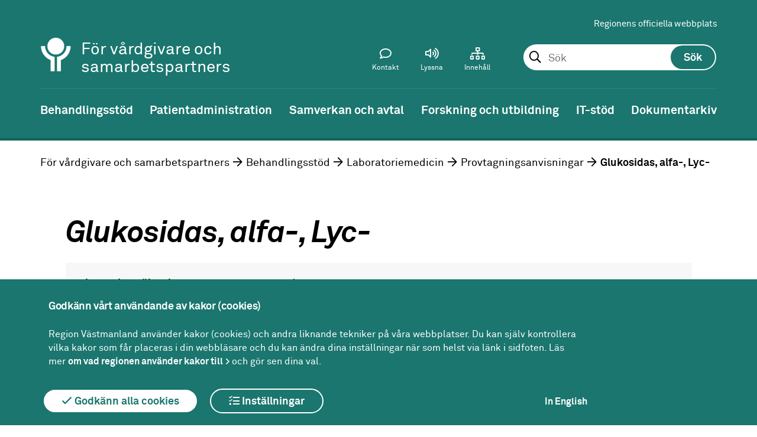

--- FILE ---
content_type: text/html; charset=utf-8
request_url: https://regionvastmanland.se/vardgivare/behandlingsstod/laboratoriemedicin/provtagning/glukosidas-alfa--lyc-/
body_size: 42445
content:
 



<!DOCTYPE html>
<!--[if IE 7 ]><html class="ie ie7 no-js" lang="sv"><![endif]-->
<!--[if IE 8 ]><html class="ie ie8 no-js" lang="sv"><![endif]-->
<!--[if IE 9 ]><html class="ie ie9 no-js" lang="sv"><![endif]-->
<!--[if (gte IE 9)|!(IE)]><!-->
<html lang="sv">
<!--<![endif]-->
<head>
    <title>Glukosidas, alfa-, Lyc- - Region V&#xE4;stmanland</title>
    <meta charset="utf-8">
    <meta name="viewport" content="width=device-width, initial-scale=1">
    <meta http-equiv="X-UA-Compatible" content="IE=Edge">
    <meta property = "og:type" content = "website"><meta property = "og:url" content = "/vardgivare/behandlingsstod/laboratoriemedicin/provtagning/glukosidas-alfa--lyc-/">

    <!--[if lte IE 9]>
        <script src="/static/flexibility.js"></script>
    <![endif]-->



                <!-- Matomo Tag Manager -->
<script>
var _mtm = window._mtm = window._mtm || [];
_mtm.push({'mtm.startTime': (new Date().getTime()), 'event': 'mtm.Start'});
var d=document, g=d.createElement('script'), s=d.getElementsByTagName('script')[0];
g.async=true; g.src='https://regionvastmanland.matomo.cloud/js/container_yo7lL3iy.js'; s.parentNode.insertBefore(g,s);
</script>
<!-- End Matomo Tag Manager -->
<meta name="google-site-verification" content="G71FfyTKnDK0VSY9onaxX5NwO5KuAeUjZXeGJVO5s6E" />
                <script>
        window.rsConf = { general: { usePost: true } };
    </script>

        <script src="//f1-eu.readspeaker.com/script/5417/ReadSpeaker.js?pids=embhl"></script>
    
    <link rel="apple-touch-icon-precomposed" sizes="120x120" href="/Static/Images/Favicons/apple-touch-icon-120x120.png" />
    <link rel="icon" type="image/png" href="/Static/Images/Favicons/favicon-96x96.png" sizes="96x96" />
    <link rel="icon" type="image/png" href="/favicon-32x32.png" sizes="32x32" />
    <link rel="icon" type="image/png" href="/favicon-16x16.png" sizes="16x16" />
    <link href="/static/Fonts/Fontawesomepro/css/fontawesome-all.min.css" rel="stylesheet" />
    <link href="/static/styles.css?v=a1o4Cnu8BQ0mFxwdWtvOdDCC1PmHBTBMbCE1ntUjzcE" rel="stylesheet" />
    
    
</head>
<body>

    <div class="page ">
        <header  class="header-theme-green">








<div class="mobile-header" id="MobileHeader">
        <a href="/vardgivare/" title="V&#xE5;rdgivare och samarbetspartners-logotyp (till startsidan)" class="header__logoX">
            <img class="mobile-header__logo-image-mobile" src="/globalassets/mediaflow/symbol-vit2x2.png" alt="V&#xE5;rdgivare och samarbetspartners-logotyp (till startsidan)" />
        </a>
        <div class="sub-site-name">
            <div class="site-name-inner">F&#xF6;r v&#xE5;rdgivare och samarbetspartners</div>
        </div>

<div class="mobile-header__search js-toolbar-panel" aria-hidden="false" id="mobile-toolbar-panel-search" role="search">
<form action="/vardgivare/soksida/" method="get"><fieldset id="MobileSearchSet" class="header__search__form">
    <input type="text" id="mobilesearchquery" data-site="39" autocomplete="off" class="header__search__form__input" name="query">
</fieldset></form></div>
    <a href="#" id="MobileMenuIcon"></a>
<a href="#" id="MobileSearchIcon"></a>
</div>
<nav id="MobileMenu">

    <div id="MobileToolbarMenu"></div>

    <div class="header__toolbar__panel js-toolbar-panel" id="mobile-toolbar-panel-languagepicker" aria-hidden="false">
        <section class="tanslate">
            <div class="translate__internal-content">
                <h2 class="translate__heading">V&#xE5;rdgivare och samarbetspartners</h2>
                <p class="translate__intro">

                </p>
                <div class="translate__page-links">

                    
                </div>
            </div>
            <div class="translate__google">
                <h2 class="translate__heading">Translate</h2>
                <p class="translate__intro">
                    Use Google to translate the web site. We take no responsibility for the accuracy of the translation.
                </p>
                <div id="mobile-google_translate_element"></div>
            </div>
        </section>
    </div>
</nav>



<div class="header sub-site">
    <a title="Gå till innehåll" id="skipToContent" href="#maincontent">Till innehåll</a>

    <div class="header__toolbar" id="header-toolbar">
        <div class="header__toolbar__area">
            <div class="header__toolbar__links">
                
<ul>
        <li>
            <a href="/">Regionens officiella webbplats</a>
        </li>
</ul>
            </div>

    <div class="header__search js-toolbar-panel" aria-hidden="false" id="toolbar-panel-search" role="search">
<form action="/vardgivare/soksida/" method="get">            <fieldset id="searchSet" class="header__search__form">
                <input type="text" id="searchquery" data-site="39" autocomplete="off" placeholder="Sök" class="header__search__form__input" name="query" 
                        role="combobox"
                        aria-autocomplete="list"
                        aria-expanded="false" 
                        aria-haspopup="false" 
                        aria-owns="searchautocomplete"
                        aria-label="Sök. Sökförslag presenteras nedanför sökfältet vartefter du skriver"
                       />
                <input type="submit" id="searchbutton" class="header__search__form__button" value="Sök" />
                <ol class="header__search__ac-searchresult" id="searchautocomplete" data-autocompletefor="searchquery" aria-hidden="true" data-searchbuttonid="searchbutton"
                    role="listbox" aria-label="Sökordsförslag">
                </ol>
            </fieldset>
</form>    </div>

            
<div class="header__toolbar__menu">
    <ul class="header__toolbar__menu-list">
        
            <li class="header__toolbar__menuitem">
                <a class="header__toolbar__menu-link" href="/vardgivare/kontakt-for-vardgivare/">
                    <i class="header__toolbar__menu-icon--contact header__toolbar__menu-icon "></i>
                    <span>Kontakt</span>
                </a>
            </li>

        <li class="header__toolbar__menuitem">
            <a class="header__toolbar__menu-link js-toolbar-toggle" id="toolbar-item-contentplayer" href="#toolbar-panel-contentplayer" role="button" aria-expanded="false" aria-controls="toolbar-panel-contentplayer">
                <i class="header__toolbar__menu-icon--speaker header__toolbar__menu-icon"></i>
                <span>Lyssna</span>
            </a>
        </li>
        <li class="header__toolbar__menuitem">
            <a class="header__toolbar__menu-link" href="/vardgivare/a-o-lista/">
                <i class="header__toolbar__menu-icon--archive header__toolbar__menu-icon"></i>
                <span>Innehåll</span>
            </a>
        </li>

        <li class="header__toolbar__menuitem header__toolbar__menuitem--hidden">
            <a class="header__toolbar__menu-link js-toolbar-toggle" href="#toolbar-panel-search" id="toolbar-item-search" role="button" aria-expanded="false" aria-controls="toolbar-panel-search" aria-pressed="false">
                <i class="header__toolbar__menu-icon--search header__toolbar__menu-icon"></i>
                <span>Sök</span>
            </a>        </li>
    </ul>
</div>
        </div>
        <div class="logo-area">




<a href="/vardgivare/" title="V&#xE5;rdgivare och samarbetspartners-logotyp (till startsidan)" class="header__logoX">
    <img class="header__logo-imageX" src="/globalassets/mediaflow/symbol-vit2x.png" alt="V&#xE5;rdgivare och samarbetspartners-logotyp (till startsidan)" />
</a>


                <div class="sub-site-name">
                    <div class="site-name-inner">F&#xF6;r v&#xE5;rdgivare och samarbetspartners</div>
                </div>
        </div>
        <div class="header__toolbar__panel js-toolbar-panel" id="toolbar-panel-contentplayer">
            <div id="readspeaker_button1" class="rs_skip rsbtn rs_preserve">
                <a rel="nofollow" class="rsbtn_play" accesskey="L" title="Lyssna p&aring; sidans text med ReadSpeaker" href="//app-eu.readspeaker.com/cgi-bin/rsent?customerid=5417&lang=sv_se&readid=content&url=/vardgivare/behandlingsstod/laboratoriemedicin/provtagning/glukosidas-alfa--lyc-/">
                    <span class="rsbtn_left rsimg rspart"><span class="rsbtn_text"><span>Lyssna</span></span></span>
                    <span class="rsbtn_right rsimg rsplay rspart"></span>
                </a>
            </div>
        </div>

    </div>


</div>

<nav class="navigation"> 

    <ul class="navigation__list dispFlex"><li class="navigation__list__list-item navigation__list__list-item--expanded" id="vardgivare-behandlingsstod"><a class="navigation__list__list-item__link" href="/vardgivare/behandlingsstod/" title="Behandlingsst&#xF6;d"><span>Behandlingsstöd</span></a><ul class="sub-navigation"><li class="navigation__list__list-item" id="vardgivare-behandlingsstod-1177"><a href="/vardgivare/behandlingsstod/1177/" title="1177"><span>1177</span></a></li><li class="navigation__list__list-item" id="vardgivare-behandlingsstod-antibiotika"><a href="/vardgivare/behandlingsstod/antibiotika/" title="Antibiotika Strama"><span>Antibiotika Strama</span></a></li><li class="navigation__list__list-item" id="vardgivare-behandlingsstod-arbeta-med-manskliga-rattigheter"><a href="/vardgivare/behandlingsstod/arbeta-med-manskliga-rattigheter/" title="Arbeta med m&#xE4;nskliga r&#xE4;ttigheter och social h&#xE5;llbarhet"><span>Arbeta med mänskliga rättigheter och social hållbarhet</span></a></li><li class="navigation__list__list-item" id="vardgivare-behandlingsstod-biobanker"><a href="/vardgivare/behandlingsstod/biobanker/" title="Biobanker"><span>Biobanker</span></a></li><li class="navigation__list__list-item" id="vardgivare-behandlingsstod-bupvastmanland"><a href="/vardgivare/behandlingsstod/bupvastmanland/" title="BUP V&#xE4;stmanland"><span>BUP Västmanland</span></a></li><li class="navigation__list__list-item" id="vardgivare-behandlingsstod-fysiologkliniken"><a href="/vardgivare/behandlingsstod/fysiologkliniken/" title="Fysiologkliniken"><span>Fysiologkliniken</span></a></li><li class="navigation__list__list-item" id="vardgivare-behandlingsstod-gashantering"><a href="/vardgivare/behandlingsstod/gashantering/" title="Gashantering"><span>Gashantering</span></a></li><li class="navigation__list__list-item" id="vardgivare-behandlingsstod-hjalpmedel"><a href="/vardgivare/behandlingsstod/hjalpmedel/" title="Hj&#xE4;lpmedel"><span>Hjälpmedel</span></a></li><li class="navigation__list__list-item" id="vardgivare-behandlingsstod-kloka-kliniska-val"><a href="/vardgivare/behandlingsstod/kloka-kliniska-val/" title="Kloka kliniska val"><span>Kloka kliniska val</span></a></li><li class="navigation__list__list-item" id="vardgivare-behandlingsstod-kunskapsstod"><a href="/vardgivare/behandlingsstod/kunskapsstod/" title="Kunskapsst&#xF6;d"><span>Kunskapsstöd</span></a></li><li class="navigation__list__list-item " id="vardgivare-behandlingsstod-laboratoriemedicin"><a href="/vardgivare/behandlingsstod/laboratoriemedicin/" title="Laboratoriemedicin"><span>Laboratoriemedicin</span></a><ul class="sub-navigation"><li class="navigation__list__list-item " id="vardgivare-behandlingsstod-laboratoriemedicin-provtagning"><a href="/vardgivare/behandlingsstod/laboratoriemedicin/provtagning/" title="Provtagningsanvisningar"><span>Provtagningsanvisningar</span></a><ul class="sub-navigation"><li class="navigation__list__list-item" id="vardgivare-behandlingsstod-laboratoriemedicin-provtagning-125-oh-vitamin-d-s-"><a href="/vardgivare/behandlingsstod/laboratoriemedicin/provtagning/125-oh-vitamin-d-s-/" title="1,25-OH-Vitamin D, S-"><span>1,25-OH-Vitamin D, S-</span></a></li><li class="navigation__list__list-item" id="vardgivare-behandlingsstod-laboratoriemedicin-provtagning-1a-trimester-screeningkub-test"><a href="/vardgivare/behandlingsstod/laboratoriemedicin/provtagning/1a-trimester-screeningkub-test/" title="1:a trimester screening/KUB-test"><span>1:a trimester screening/KUB-test</span></a></li><li class="navigation__list__list-item" id="vardgivare-behandlingsstod-laboratoriemedicin-provtagning-21-hydroxylas-ak-igg-s-"><a href="/vardgivare/behandlingsstod/laboratoriemedicin/provtagning/21-hydroxylas-ak-igg-s-/" title="21-Hydroxylas ak (IgG), S-"><span>21-Hydroxylas ak (IgG), S-</span></a></li><li class="navigation__list__list-item" id="vardgivare-behandlingsstod-laboratoriemedicin-provtagning-5-hiaa-fs-"><a href="/vardgivare/behandlingsstod/laboratoriemedicin/provtagning/5-hiaa-fs-/" title="5 HIAA, fS-"><span>5 HIAA, fS-</span></a></li><li class="navigation__list__list-item" id="vardgivare-behandlingsstod-laboratoriemedicin-provtagning-7-alfa-hydroxi-4-cholestenon-3-on-s-"><a href="/vardgivare/behandlingsstod/laboratoriemedicin/provtagning/7-alfa-hydroxi-4-cholestenon-3-on-s-/" title="7-alfa-Hydroxi-4-cholestenon-3-on, S-"><span>7-alfa-Hydroxi-4-cholestenon-3-on, S-</span></a></li><li class="navigation__list__list-item" id="vardgivare-behandlingsstod-laboratoriemedicin-provtagning-acanthamoeba"><a href="/vardgivare/behandlingsstod/laboratoriemedicin/provtagning/acanthamoeba/" title="Acanthamoeba"><span>Acanthamoeba</span></a></li><li class="navigation__list__list-item" id="vardgivare-behandlingsstod-laboratoriemedicin-provtagning-ace-csv-"><a href="/vardgivare/behandlingsstod/laboratoriemedicin/provtagning/ace-csv-/" title="ACE, Csv-"><span>ACE, Csv-</span></a></li><li class="navigation__list__list-item" id="vardgivare-behandlingsstod-laboratoriemedicin-provtagning-ace-s-"><a href="/vardgivare/behandlingsstod/laboratoriemedicin/provtagning/ace-s-/" title="ACE, S-"><span>ACE, S-</span></a></li><li class="navigation__list__list-item" id="vardgivare-behandlingsstod-laboratoriemedicin-provtagning-acetoacetat-p-"><a href="/vardgivare/behandlingsstod/laboratoriemedicin/provtagning/acetoacetat-p-/" title="Acetoacetat, P-"><span>Acetoacetat, P-</span></a></li><li class="navigation__list__list-item" id="vardgivare-behandlingsstod-laboratoriemedicin-provtagning-acetylkolinreceptor-antikroppar-igg-s-"><a href="/vardgivare/behandlingsstod/laboratoriemedicin/provtagning/acetylkolinreceptor-antikroppar-igg-s-/" title="Acetylkolinreceptor-antikroppar (IgG), S-"><span>Acetylkolinreceptor-antikroppar (IgG), S-</span></a></li><li class="navigation__list__list-item" id="vardgivare-behandlingsstod-laboratoriemedicin-provtagning-aciklovir-s-"><a href="/vardgivare/behandlingsstod/laboratoriemedicin/provtagning/aciklovir-s-/" title="Aciklovir, S-"><span>Aciklovir, S-</span></a></li><li class="navigation__list__list-item" id="vardgivare-behandlingsstod-laboratoriemedicin-provtagning-acth-p-"><a href="/vardgivare/behandlingsstod/laboratoriemedicin/provtagning/acth-p-/" title="ACTH, P-"><span>ACTH, P-</span></a></li><li class="navigation__list__list-item" id="vardgivare-behandlingsstod-laboratoriemedicin-provtagning-acylkarnitin-fp-"><a href="/vardgivare/behandlingsstod/laboratoriemedicin/provtagning/acylkarnitin-fp-/" title="Acylkarnitin, fP-"><span>Acylkarnitin, fP-</span></a></li><li class="navigation__list__list-item" id="vardgivare-behandlingsstod-laboratoriemedicin-provtagning-adalimumab-och-antikroppar-mot-adalimumab-s-"><a href="/vardgivare/behandlingsstod/laboratoriemedicin/provtagning/adalimumab-och-antikroppar-mot-adalimumab-s-/" title="Adalimumab och Antikroppar mot adalimumab, S-"><span>Adalimumab och Antikroppar mot adalimumab, S-</span></a></li><li class="navigation__list__list-item" id="vardgivare-behandlingsstod-laboratoriemedicin-provtagning-adamts13-p-"><a href="/vardgivare/behandlingsstod/laboratoriemedicin/provtagning/adamts13-p-/" title="ADAMTS13, P-"><span>ADAMTS13, P-</span></a></li><li class="navigation__list__list-item" id="vardgivare-behandlingsstod-laboratoriemedicin-provtagning-adenosindeaminas-erc-"><a href="/vardgivare/behandlingsstod/laboratoriemedicin/provtagning/adenosindeaminas-erc-/" title="Adenosindeaminas, Erc-"><span>Adenosindeaminas, Erc-</span></a></li><li class="navigation__list__list-item" id="vardgivare-behandlingsstod-laboratoriemedicin-provtagning-adenosindeaminas-s-"><a href="/vardgivare/behandlingsstod/laboratoriemedicin/provtagning/adenosindeaminas-s-/" title="Adenosindeaminas, S-"><span>Adenosindeaminas, S-</span></a></li><li class="navigation__list__list-item" id="vardgivare-behandlingsstod-laboratoriemedicin-provtagning-adenovirus-pcr"><a href="/vardgivare/behandlingsstod/laboratoriemedicin/provtagning/adenovirus-pcr/" title="Adenovirus (PCR)"><span>Adenovirus (PCR)</span></a></li><li class="navigation__list__list-item" id="vardgivare-behandlingsstod-laboratoriemedicin-provtagning-adhesivitet-trombocyt-"><a href="/vardgivare/behandlingsstod/laboratoriemedicin/provtagning/adhesivitet-trombocyt-/" title="Adhesivitet, trombocyt-"><span>Adhesivitet, trombocyt-</span></a></li><li class="navigation__list__list-item" id="vardgivare-behandlingsstod-laboratoriemedicin-provtagning-afp-s-"><a href="/vardgivare/behandlingsstod/laboratoriemedicin/provtagning/afp-s-/" title="AFP, S-"><span>AFP, S-</span></a></li><li class="navigation__list__list-item" id="vardgivare-behandlingsstod-laboratoriemedicin-provtagning-ala-pbg-kvant-u-"><a href="/vardgivare/behandlingsstod/laboratoriemedicin/provtagning/ala-pbg-kvant-u-/" title="ALA, PBG, kvant, U-"><span>ALA, PBG, kvant, U-</span></a></li><li class="navigation__list__list-item" id="vardgivare-behandlingsstod-laboratoriemedicin-provtagning-alat-s-"><a href="/vardgivare/behandlingsstod/laboratoriemedicin/provtagning/alat-s-/" title="ALAT, S-"><span>ALAT, S-</span></a></li><li class="navigation__list__list-item" id="vardgivare-behandlingsstod-laboratoriemedicin-provtagning-albumin-ascites-"><a href="/vardgivare/behandlingsstod/laboratoriemedicin/provtagning/albumin-ascites-/" title="Albumin, Ascites-"><span>Albumin, Ascites-</span></a></li><li class="navigation__list__list-item" id="vardgivare-behandlingsstod-laboratoriemedicin-provtagning-albumin-csv-"><a href="/vardgivare/behandlingsstod/laboratoriemedicin/provtagning/albumin-csv-/" title="Albumin, Csv-"><span>Albumin, Csv-</span></a></li><li class="navigation__list__list-item" id="vardgivare-behandlingsstod-laboratoriemedicin-provtagning-albumin-perikard-"><a href="/vardgivare/behandlingsstod/laboratoriemedicin/provtagning/albumin-perikard-/" title="Albumin, Perikard-"><span>Albumin, Perikard-</span></a></li><li class="navigation__list__list-item" id="vardgivare-behandlingsstod-laboratoriemedicin-provtagning-albumin-plv-"><a href="/vardgivare/behandlingsstod/laboratoriemedicin/provtagning/albumin-plv-/" title="Albumin, Plv-"><span>Albumin, Plv-</span></a></li><li class="navigation__list__list-item" id="vardgivare-behandlingsstod-laboratoriemedicin-provtagning-albumin-s-"><a href="/vardgivare/behandlingsstod/laboratoriemedicin/provtagning/albumin-s-/" title="Albumin, S-"><span>Albumin, S-</span></a></li><li class="navigation__list__list-item" id="vardgivare-behandlingsstod-laboratoriemedicin-provtagning-albumin-u--du-"><a href="/vardgivare/behandlingsstod/laboratoriemedicin/provtagning/albumin-u--du-/" title="Albumin, U-, dU-"><span>Albumin, U-, dU-</span></a></li><li class="navigation__list__list-item" id="vardgivare-behandlingsstod-laboratoriemedicin-provtagning-albuminkreatinin-kvot-u-"><a href="/vardgivare/behandlingsstod/laboratoriemedicin/provtagning/albuminkreatinin-kvot-u-/" title="Albumin/Kreatinin kvot, U-"><span>Albumin/Kreatinin kvot, U-</span></a></li><li class="navigation__list__list-item" id="vardgivare-behandlingsstod-laboratoriemedicin-provtagning-aldolas-s-"><a href="/vardgivare/behandlingsstod/laboratoriemedicin/provtagning/aldolas-s-/" title="Aldolas, S-"><span>Aldolas, S-</span></a></li><li class="navigation__list__list-item" id="vardgivare-behandlingsstod-laboratoriemedicin-provtagning-aldosteron-p-"><a href="/vardgivare/behandlingsstod/laboratoriemedicin/provtagning/aldosteron-p-/" title="Aldosteron, P-"><span>Aldosteron, P-</span></a></li><li class="navigation__list__list-item" id="vardgivare-behandlingsstod-laboratoriemedicin-provtagning-aldosteron-u-"><a href="/vardgivare/behandlingsstod/laboratoriemedicin/provtagning/aldosteron-u-/" title="Aldosteron, U-"><span>Aldosteron, U-</span></a></li><li class="navigation__list__list-item" id="vardgivare-behandlingsstod-laboratoriemedicin-provtagning-alkaliskt-fosfatas-benspecifikt-s-"><a href="/vardgivare/behandlingsstod/laboratoriemedicin/provtagning/alkaliskt-fosfatas-benspecifikt-s-/" title="Alkaliskt fosfatas, benspecifikt, S-"><span>Alkaliskt fosfatas, benspecifikt, S-</span></a></li><li class="navigation__list__list-item" id="vardgivare-behandlingsstod-laboratoriemedicin-provtagning-alkoholer-s-"><a href="/vardgivare/behandlingsstod/laboratoriemedicin/provtagning/alkoholer-s-/" title="Alkoholer, S-"><span>Alkoholer, S-</span></a></li><li class="navigation__list__list-item" id="vardgivare-behandlingsstod-laboratoriemedicin-provtagning-allergenspecifikt-ige-s-"><a href="/vardgivare/behandlingsstod/laboratoriemedicin/provtagning/allergenspecifikt-ige-s-/" title="Allergenspecifikt IgE, S-"><span>Allergenspecifikt IgE, S-</span></a></li><li class="navigation__list__list-item" id="vardgivare-behandlingsstod-laboratoriemedicin-provtagning-alp-isoenzymer-s-"><a href="/vardgivare/behandlingsstod/laboratoriemedicin/provtagning/alp-isoenzymer-s-/" title="ALP, isoenzymer, S-"><span>ALP, isoenzymer, S-</span></a></li><li class="navigation__list__list-item" id="vardgivare-behandlingsstod-laboratoriemedicin-provtagning-alp-s-"><a href="/vardgivare/behandlingsstod/laboratoriemedicin/provtagning/alp-s-/" title="ALP, S-"><span>ALP, S-</span></a></li><li class="navigation__list__list-item" id="vardgivare-behandlingsstod-laboratoriemedicin-provtagning-aluminium-s-"><a href="/vardgivare/behandlingsstod/laboratoriemedicin/provtagning/aluminium-s-/" title="Aluminium, S-"><span>Aluminium, S-</span></a></li><li class="navigation__list__list-item" id="vardgivare-behandlingsstod-laboratoriemedicin-provtagning-alzheimermarkorer-csv-"><a href="/vardgivare/behandlingsstod/laboratoriemedicin/provtagning/alzheimermarkorer-csv-/" title="Alzheimermark&#xF6;rer, Csv-"><span>Alzheimermarkörer, Csv-</span></a></li><li class="navigation__list__list-item" id="vardgivare-behandlingsstod-laboratoriemedicin-provtagning-amatoxin-u-"><a href="/vardgivare/behandlingsstod/laboratoriemedicin/provtagning/amatoxin-u-/" title="Amatoxin, U-"><span>Amatoxin, U-</span></a></li><li class="navigation__list__list-item" id="vardgivare-behandlingsstod-laboratoriemedicin-provtagning-amh-s-"><a href="/vardgivare/behandlingsstod/laboratoriemedicin/provtagning/amh-s-/" title="AMH, S-"><span>AMH, S-</span></a></li><li class="navigation__list__list-item" id="vardgivare-behandlingsstod-laboratoriemedicin-provtagning-amikacin-koncentrationsbestamning-s-"><a href="/vardgivare/behandlingsstod/laboratoriemedicin/provtagning/amikacin-koncentrationsbestamning-s-/" title="Amikacin (koncentrationsbest&#xE4;mning), S-"><span>Amikacin (koncentrationsbestämning), S-</span></a></li><li class="navigation__list__list-item" id="vardgivare-behandlingsstod-laboratoriemedicin-provtagning-aminosyror-csv-"><a href="/vardgivare/behandlingsstod/laboratoriemedicin/provtagning/aminosyror-csv-/" title="Aminosyror, Csv-"><span>Aminosyror, Csv-</span></a></li><li class="navigation__list__list-item" id="vardgivare-behandlingsstod-laboratoriemedicin-provtagning-aminosyror-fp-"><a href="/vardgivare/behandlingsstod/laboratoriemedicin/provtagning/aminosyror-fp-/" title="Aminosyror, fP-"><span>Aminosyror, fP-</span></a></li><li class="navigation__list__list-item" id="vardgivare-behandlingsstod-laboratoriemedicin-provtagning-aminosyror-u-"><a href="/vardgivare/behandlingsstod/laboratoriemedicin/provtagning/aminosyror-u-/" title="Aminosyror, U-"><span>Aminosyror, U-</span></a></li><li class="navigation__list__list-item" id="vardgivare-behandlingsstod-laboratoriemedicin-provtagning-amitriptylin-p-s-"><a href="/vardgivare/behandlingsstod/laboratoriemedicin/provtagning/amitriptylin-p-s-/" title="Amitriptylin, P-/S-"><span>Amitriptylin, P-/S-</span></a></li><li class="navigation__list__list-item" id="vardgivare-behandlingsstod-laboratoriemedicin-provtagning-ammoniak"><a href="/vardgivare/behandlingsstod/laboratoriemedicin/provtagning/ammoniak/" title="Ammoniak"><span>Ammoniak</span></a></li><li class="navigation__list__list-item" id="vardgivare-behandlingsstod-laboratoriemedicin-provtagning-ammoniumjon-p-"><a href="/vardgivare/behandlingsstod/laboratoriemedicin/provtagning/ammoniumjon-p-/" title="Ammoniumjon, P-"><span>Ammoniumjon, P-</span></a></li><li class="navigation__list__list-item" id="vardgivare-behandlingsstod-laboratoriemedicin-provtagning-amylas-total-p-s-"><a href="/vardgivare/behandlingsstod/laboratoriemedicin/provtagning/amylas-total-p-s-/" title="Amylas (total), P-/S-"><span>Amylas (total), P-/S-</span></a></li><li class="navigation__list__list-item" id="vardgivare-behandlingsstod-laboratoriemedicin-provtagning-amylas-total-u-"><a href="/vardgivare/behandlingsstod/laboratoriemedicin/provtagning/amylas-total-u-/" title="Amylas (total), U-"><span>Amylas (total), U-</span></a></li><li class="navigation__list__list-item" id="vardgivare-behandlingsstod-laboratoriemedicin-provtagning-amyloid-a-p-s-"><a href="/vardgivare/behandlingsstod/laboratoriemedicin/provtagning/amyloid-a-p-s-/" title="Amyloid A, P-/S-"><span>Amyloid A, P-/S-</span></a></li><li class="navigation__list__list-item" id="vardgivare-behandlingsstod-laboratoriemedicin-provtagning-amyloid-beta--csv-"><a href="/vardgivare/behandlingsstod/laboratoriemedicin/provtagning/amyloid-beta--csv-/" title="Amyloid, beta-, Csv-"><span>Amyloid, beta-, Csv-</span></a></li><li class="navigation__list__list-item" id="vardgivare-behandlingsstod-laboratoriemedicin-provtagning-amyloidtypning-bukfett-"><a href="/vardgivare/behandlingsstod/laboratoriemedicin/provtagning/amyloidtypning-bukfett-/" title="Amyloidtypning, Bukfett-"><span>Amyloidtypning, Bukfett-</span></a></li><li class="navigation__list__list-item" id="vardgivare-behandlingsstod-laboratoriemedicin-provtagning-ana-s-"><a href="/vardgivare/behandlingsstod/laboratoriemedicin/provtagning/ana-s-/" title="ANA, S-"><span>ANA, S-</span></a></li><li class="navigation__list__list-item" id="vardgivare-behandlingsstod-laboratoriemedicin-provtagning-analytisk-interferens"><a href="/vardgivare/behandlingsstod/laboratoriemedicin/provtagning/analytisk-interferens/" title="Analytisk interferens"><span>Analytisk interferens</span></a></li><li class="navigation__list__list-item" id="vardgivare-behandlingsstod-laboratoriemedicin-provtagning-anaplasma-ehrlichia-serologi-s-"><a href="/vardgivare/behandlingsstod/laboratoriemedicin/provtagning/anaplasma-ehrlichia-serologi-s-/" title="Anaplasma, ehrlichia (serologi), S-"><span>Anaplasma, ehrlichia (serologi), S-</span></a></li><li class="navigation__list__list-item" id="vardgivare-behandlingsstod-laboratoriemedicin-provtagning-anca---akut-vaskulitutredning-s-"><a href="/vardgivare/behandlingsstod/laboratoriemedicin/provtagning/anca---akut-vaskulitutredning-s-/" title="ANCA - Akut vaskulitutredning, S-"><span>ANCA - Akut vaskulitutredning, S-</span></a></li><li class="navigation__list__list-item" id="vardgivare-behandlingsstod-laboratoriemedicin-provtagning-anca-kvantitativ-vaskulitutredning-pr3-ak-mpo-ak-gbm-ak-s-"><a href="/vardgivare/behandlingsstod/laboratoriemedicin/provtagning/anca-kvantitativ-vaskulitutredning-pr3-ak-mpo-ak-gbm-ak-s-/" title="ANCA, kvantitativ vaskulitutredning (PR3-ak, MPO-ak, GBM-ak), S-"><span>ANCA, kvantitativ vaskulitutredning (PR3-ak, MPO-ak, GBM-ak), S-</span></a></li><li class="navigation__list__list-item" id="vardgivare-behandlingsstod-laboratoriemedicin-provtagning-androstendion-s-"><a href="/vardgivare/behandlingsstod/laboratoriemedicin/provtagning/androstendion-s-/" title="Androstendion, S-"><span>Androstendion, S-</span></a></li><li class="navigation__list__list-item" id="vardgivare-behandlingsstod-laboratoriemedicin-provtagning-anti-iga-antikroppar-s-"><a href="/vardgivare/behandlingsstod/laboratoriemedicin/provtagning/anti-iga-antikroppar-s-/" title="Anti-IgA-antikroppar, S-"><span>Anti-IgA-antikroppar, S-</span></a></li><li class="navigation__list__list-item" id="vardgivare-behandlingsstod-laboratoriemedicin-provtagning-antifosfolipidantikroppar"><a href="/vardgivare/behandlingsstod/laboratoriemedicin/provtagning/antifosfolipidantikroppar/" title="Antifosfolipidantikroppar"><span>Antifosfolipidantikroppar</span></a></li><li class="navigation__list__list-item" id="vardgivare-behandlingsstod-laboratoriemedicin-provtagning-antikroppar-ada-mot-rituximab-mabthera-s-"><a href="/vardgivare/behandlingsstod/laboratoriemedicin/provtagning/antikroppar-ada-mot-rituximab-mabthera-s-/" title="Antikroppar (ADA) mot Rituximab (Mabthera), S-"><span>Antikroppar (ADA) mot Rituximab (Mabthera), S-</span></a></li><li class="navigation__list__list-item" id="vardgivare-behandlingsstod-laboratoriemedicin-provtagning-antikroppar-mot-mitokondrier-och-glatt-muskel-s-"><a href="/vardgivare/behandlingsstod/laboratoriemedicin/provtagning/antikroppar-mot-mitokondrier-och-glatt-muskel-s-/" title="Antikroppar mot mitokondrier och glatt muskel, S-"><span>Antikroppar mot mitokondrier och glatt muskel, S-</span></a></li><li class="navigation__list__list-item" id="vardgivare-behandlingsstod-laboratoriemedicin-provtagning-antitrombin-enz-fxa-p-"><a href="/vardgivare/behandlingsstod/laboratoriemedicin/provtagning/antitrombin-enz-fxa-p-/" title="Antitrombin (enz, FXa), P-"><span>Antitrombin (enz, FXa), P-</span></a></li><li class="navigation__list__list-item" id="vardgivare-behandlingsstod-laboratoriemedicin-provtagning-antitrombin-enz-tromb-ext-p-"><a href="/vardgivare/behandlingsstod/laboratoriemedicin/provtagning/antitrombin-enz-tromb-ext-p-/" title="Antitrombin (enz, tromb) (EXT), P-"><span>Antitrombin (enz, tromb) (EXT), P-</span></a></li><li class="navigation__list__list-item" id="vardgivare-behandlingsstod-laboratoriemedicin-provtagning-antitrypsin-f-"><a href="/vardgivare/behandlingsstod/laboratoriemedicin/provtagning/antitrypsin-f-/" title="Antitrypsin, F-"><span>Antitrypsin, F-</span></a></li><li class="navigation__list__list-item" id="vardgivare-behandlingsstod-laboratoriemedicin-provtagning-antitrypsin-s-"><a href="/vardgivare/behandlingsstod/laboratoriemedicin/provtagning/antitrypsin-s-/" title="Antitrypsin, S-"><span>Antitrypsin, S-</span></a></li><li class="navigation__list__list-item" id="vardgivare-behandlingsstod-laboratoriemedicin-provtagning-apixaban-akut-p-"><a href="/vardgivare/behandlingsstod/laboratoriemedicin/provtagning/apixaban-akut-p-/" title="Apixaban, akut, P-"><span>Apixaban, akut, P-</span></a></li><li class="navigation__list__list-item" id="vardgivare-behandlingsstod-laboratoriemedicin-provtagning-apixaban-p-"><a href="/vardgivare/behandlingsstod/laboratoriemedicin/provtagning/apixaban-p-/" title="Apixaban, P-"><span>Apixaban, P-</span></a></li><li class="navigation__list__list-item" id="vardgivare-behandlingsstod-laboratoriemedicin-provtagning-apolipoprotein-a1-b-s-"><a href="/vardgivare/behandlingsstod/laboratoriemedicin/provtagning/apolipoprotein-a1-b-s-/" title="Apolipoprotein A1, B, S-"><span>Apolipoprotein A1, B, S-</span></a></li><li class="navigation__list__list-item" id="vardgivare-behandlingsstod-laboratoriemedicin-provtagning-aps1-diagnostik-s-"><a href="/vardgivare/behandlingsstod/laboratoriemedicin/provtagning/aps1-diagnostik-s-/" title="APS1-diagnostik, S-"><span>APS1-diagnostik, S-</span></a></li><li class="navigation__list__list-item" id="vardgivare-behandlingsstod-laboratoriemedicin-provtagning-mixingtest"><a href="/vardgivare/behandlingsstod/laboratoriemedicin/provtagning/mixingtest/" title="APT-tid (mixning), P-"><span>APT-tid (mixning), P-</span></a></li><li class="navigation__list__list-item" id="vardgivare-behandlingsstod-laboratoriemedicin-provtagning-aptt-p-"><a href="/vardgivare/behandlingsstod/laboratoriemedicin/provtagning/aptt-p-/" title="APTT, P-"><span>APTT, P-</span></a></li><li class="navigation__list__list-item" id="vardgivare-behandlingsstod-laboratoriemedicin-provtagning-aquaporin-4-ak-s-"><a href="/vardgivare/behandlingsstod/laboratoriemedicin/provtagning/aquaporin-4-ak-s-/" title="Aquaporin-4-ak, S-"><span>Aquaporin-4-ak, S-</span></a></li><li class="navigation__list__list-item" id="vardgivare-behandlingsstod-laboratoriemedicin-provtagning-arcanobacterier-svalgsekret-"><a href="/vardgivare/behandlingsstod/laboratoriemedicin/provtagning/arcanobacterier-svalgsekret-/" title="Arcanobacterier, Svalgsekret-"><span>Arcanobacterier, Svalgsekret-</span></a></li><li class="navigation__list__list-item" id="vardgivare-behandlingsstod-laboratoriemedicin-provtagning-aripiprazol-p-s-"><a href="/vardgivare/behandlingsstod/laboratoriemedicin/provtagning/aripiprazol-p-s-/" title="Aripiprazol, P-/S-"><span>Aripiprazol, P-/S-</span></a></li><li class="navigation__list__list-item" id="vardgivare-behandlingsstod-laboratoriemedicin-provtagning-array-cgh-b-"><a href="/vardgivare/behandlingsstod/laboratoriemedicin/provtagning/array-cgh-b-/" title="Array-CGH, B-"><span>Array-CGH, B-</span></a></li><li class="navigation__list__list-item" id="vardgivare-behandlingsstod-laboratoriemedicin-provtagning-arteriell-trombemolism---laboratoriemassig-koagulationsutredning"><a href="/vardgivare/behandlingsstod/laboratoriemedicin/provtagning/arteriell-trombemolism---laboratoriemassig-koagulationsutredning/" title="Arteriell trombemolism - laboratoriem&#xE4;ssig koagulationsutredning"><span>Arteriell trombemolism - laboratoriemässig koagulationsutredning</span></a></li><li class="navigation__list__list-item" id="vardgivare-behandlingsstod-laboratoriemedicin-provtagning-asat-s-"><a href="/vardgivare/behandlingsstod/laboratoriemedicin/provtagning/asat-s-/" title="ASAT, S-"><span>ASAT, S-</span></a></li><li class="navigation__list__list-item" id="vardgivare-behandlingsstod-laboratoriemedicin-provtagning-asca-iga-och-igg-wieslab-s-"><a href="/vardgivare/behandlingsstod/laboratoriemedicin/provtagning/asca-iga-och-igg-wieslab-s-/" title="ASCA IgA och IgG (Wieslab), S-"><span>ASCA IgA och IgG (Wieslab), S-</span></a></li><li class="navigation__list__list-item" id="vardgivare-behandlingsstod-laboratoriemedicin-provtagning-aspergillus"><a href="/vardgivare/behandlingsstod/laboratoriemedicin/provtagning/aspergillus/" title="Aspergillus"><span>Aspergillus</span></a></li><li class="navigation__list__list-item" id="vardgivare-behandlingsstod-laboratoriemedicin-provtagning-aspergillus-antigen"><a href="/vardgivare/behandlingsstod/laboratoriemedicin/provtagning/aspergillus-antigen/" title="Aspergillus antigen"><span>Aspergillus antigen</span></a></li><li class="navigation__list__list-item" id="vardgivare-behandlingsstod-laboratoriemedicin-provtagning-atazanavir-p-s-"><a href="/vardgivare/behandlingsstod/laboratoriemedicin/provtagning/atazanavir-p-s-/" title="Atazanavir, P-/S-"><span>Atazanavir, P-/S-</span></a></li><li class="navigation__list__list-item" id="vardgivare-behandlingsstod-laboratoriemedicin-provtagning-b-ketoner-3-hydroxibutyrat--b-"><a href="/vardgivare/behandlingsstod/laboratoriemedicin/provtagning/b-ketoner-3-hydroxibutyrat--b-/" title="B-Ketoner (3-hydroxibutyrat) , B-"><span>B-Ketoner (3-hydroxibutyrat) , B-</span></a></li><li class="navigation__list__list-item" id="vardgivare-behandlingsstod-laboratoriemedicin-provtagning-b-lymfocytanalys-utvidgad"><a href="/vardgivare/behandlingsstod/laboratoriemedicin/provtagning/b-lymfocytanalys-utvidgad/" title="B-Lymfocytanalys, utvidgad"><span>B-Lymfocytanalys, utvidgad</span></a></li><li class="navigation__list__list-item" id="vardgivare-behandlingsstod-laboratoriemedicin-provtagning-b-lymfocyter-cd19-cd20-b-"><a href="/vardgivare/behandlingsstod/laboratoriemedicin/provtagning/b-lymfocyter-cd19-cd20-b-/" title="B-lymfocyter CD19&#x2B;/ CD20&#x2B;, B-"><span>B-lymfocyter CD19+/ CD20+, B-</span></a></li><li class="navigation__list__list-item" id="vardgivare-behandlingsstod-laboratoriemedicin-provtagning-bacillus-anthracis-odling--pcr"><a href="/vardgivare/behandlingsstod/laboratoriemedicin/provtagning/bacillus-anthracis-odling--pcr/" title="Bacillus anthracis (odling / PCR)"><span>Bacillus anthracis (odling / PCR)</span></a></li><li class="navigation__list__list-item" id="vardgivare-behandlingsstod-laboratoriemedicin-provtagning-bakterie--dna-sekvensering-16s"><a href="/vardgivare/behandlingsstod/laboratoriemedicin/provtagning/bakterie--dna-sekvensering-16s/" title="Bakterie- DNA, sekvensering (16S)"><span>Bakterie- DNA, sekvensering (16S)</span></a></li><li class="navigation__list__list-item" id="vardgivare-behandlingsstod-laboratoriemedicin-provtagning-bal-cytologi-bronchoalveolarlavage-bal-lunga-bronkskoljning-"><a href="/vardgivare/behandlingsstod/laboratoriemedicin/provtagning/bal-cytologi-bronchoalveolarlavage-bal-lunga-bronkskoljning-/" title="BAL-Cytologi, Bronchoalveolarlavage (BAL), Lunga, bronksk&#xF6;ljning-"><span>BAL-Cytologi, Bronchoalveolarlavage (BAL), Lunga, bronksköljning-</span></a></li><li class="navigation__list__list-item" id="vardgivare-behandlingsstod-laboratoriemedicin-provtagning-bartonella-serologi-s-"><a href="/vardgivare/behandlingsstod/laboratoriemedicin/provtagning/bartonella-serologi-s-/" title="Bartonella (serologi), S-"><span>Bartonella (serologi), S-</span></a></li><li class="navigation__list__list-item" id="vardgivare-behandlingsstod-laboratoriemedicin-provtagning-bas-test-b-"><a href="/vardgivare/behandlingsstod/laboratoriemedicin/provtagning/bas-test-b-/" title="BAS-test, B-"><span>BAS-test, B-</span></a></li><li class="navigation__list__list-item" id="vardgivare-behandlingsstod-laboratoriemedicin-provtagning-basal-lymfocytanalys-b-"><a href="/vardgivare/behandlingsstod/laboratoriemedicin/provtagning/basal-lymfocytanalys-b-/" title="Basal lymfocytanalys, B-"><span>Basal lymfocytanalys, B-</span></a></li><li class="navigation__list__list-item" id="vardgivare-behandlingsstod-laboratoriemedicin-provtagning-basalmembran-ak-igg--s-"><a href="/vardgivare/behandlingsstod/laboratoriemedicin/provtagning/basalmembran-ak-igg--s-/" title="Basalmembran-ak (IgG) , S-"><span>Basalmembran-ak (IgG) , S-</span></a></li><li class="navigation__list__list-item" id="vardgivare-behandlingsstod-laboratoriemedicin-provtagning-basoverskott-vb-ab-"><a href="/vardgivare/behandlingsstod/laboratoriemedicin/provtagning/basoverskott-vb-ab-/" title="Bas&#xF6;verskott, vB-/aB-"><span>Basöverskott, vB-/aB-</span></a></li><li class="navigation__list__list-item" id="vardgivare-behandlingsstod-laboratoriemedicin-provtagning-bcr-abl1-p-"><a href="/vardgivare/behandlingsstod/laboratoriemedicin/provtagning/bcr-abl1-p-/" title="BCR-ABL1, P-"><span>BCR-ABL1, P-</span></a></li><li class="navigation__list__list-item" id="vardgivare-behandlingsstod-laboratoriemedicin-provtagning-bdd"><a href="/vardgivare/behandlingsstod/laboratoriemedicin/provtagning/bdd/" title="BDD"><span>BDD</span></a></li><li class="navigation__list__list-item" id="vardgivare-behandlingsstod-laboratoriemedicin-provtagning-benmargsdiagnostik"><a href="/vardgivare/behandlingsstod/laboratoriemedicin/provtagning/benmargsdiagnostik/" title="Benm&#xE4;rgsdiagnostik"><span>Benmärgsdiagnostik</span></a></li><li class="navigation__list__list-item" id="vardgivare-behandlingsstod-laboratoriemedicin-provtagning-bensodiazepiner-p-s-"><a href="/vardgivare/behandlingsstod/laboratoriemedicin/provtagning/bensodiazepiner-p-s-/" title="Bensodiazepiner, P-/S-"><span>Bensodiazepiner, P-/S-</span></a></li><li class="navigation__list__list-item" id="vardgivare-behandlingsstod-laboratoriemedicin-provtagning-bensodiazepiner-u-"><a href="/vardgivare/behandlingsstod/laboratoriemedicin/provtagning/bensodiazepiner-u-/" title="Bensodiazepiner, U-"><span>Bensodiazepiner, U-</span></a></li><li class="navigation__list__list-item" id="vardgivare-behandlingsstod-laboratoriemedicin-provtagning-beta-2-glykoprotein-1-antikroppar-iggigm-s-"><a href="/vardgivare/behandlingsstod/laboratoriemedicin/provtagning/beta-2-glykoprotein-1-antikroppar-iggigm-s-/" title="Beta-2-Glykoprotein-1-antikroppar (IgG/IgM), S-"><span>Beta-2-Glykoprotein-1-antikroppar (IgG/IgM), S-</span></a></li><li class="navigation__list__list-item" id="vardgivare-behandlingsstod-laboratoriemedicin-provtagning-beta-2-mikroglobulin-s-"><a href="/vardgivare/behandlingsstod/laboratoriemedicin/provtagning/beta-2-mikroglobulin-s-/" title="Beta-2-Mikroglobulin, S-"><span>Beta-2-Mikroglobulin, S-</span></a></li><li class="navigation__list__list-item" id="vardgivare-behandlingsstod-laboratoriemedicin-provtagning-beta-2-mikroglobulin-u-"><a href="/vardgivare/behandlingsstod/laboratoriemedicin/provtagning/beta-2-mikroglobulin-u-/" title="Beta-2-Mikroglobulin, U-"><span>Beta-2-Mikroglobulin, U-</span></a></li><li class="navigation__list__list-item" id="vardgivare-behandlingsstod-laboratoriemedicin-provtagning-betaglukan-s-"><a href="/vardgivare/behandlingsstod/laboratoriemedicin/provtagning/betaglukan-s-/" title="Betaglukan, S-"><span>Betaglukan, S-</span></a></li><li class="navigation__list__list-item" id="vardgivare-behandlingsstod-laboratoriemedicin-provtagning-bia-alcl-seromvatska-"><a href="/vardgivare/behandlingsstod/laboratoriemedicin/provtagning/bia-alcl-seromvatska-/" title="BIA-ALCL, Seromv&#xE4;tska-"><span>BIA-ALCL, Seromvätska-</span></a></li><li class="navigation__list__list-item" id="vardgivare-behandlingsstod-laboratoriemedicin-provtagning-bihalesekretodling"><a href="/vardgivare/behandlingsstod/laboratoriemedicin/provtagning/bihalesekretodling/" title="Bih&#xE5;lesekretodling"><span>Bihålesekretodling</span></a></li><li class="navigation__list__list-item" id="vardgivare-behandlingsstod-laboratoriemedicin-provtagning-bikarbonat-s-"><a href="/vardgivare/behandlingsstod/laboratoriemedicin/provtagning/bikarbonat-s-/" title="Bikarbonat, S-"><span>Bikarbonat, S-</span></a></li><li class="navigation__list__list-item" id="vardgivare-behandlingsstod-laboratoriemedicin-provtagning-bilirubin-dranvatska-"><a href="/vardgivare/behandlingsstod/laboratoriemedicin/provtagning/bilirubin-dranvatska-/" title="Bilirubin, Dr&#xE4;nv&#xE4;tska-"><span>Bilirubin, Dränvätska-</span></a></li><li class="navigation__list__list-item" id="vardgivare-behandlingsstod-laboratoriemedicin-provtagning-bilirubin-konjugerat-s-"><a href="/vardgivare/behandlingsstod/laboratoriemedicin/provtagning/bilirubin-konjugerat-s-/" title="Bilirubin, konjugerat, S-"><span>Bilirubin, konjugerat, S-</span></a></li><li class="navigation__list__list-item" id="vardgivare-behandlingsstod-laboratoriemedicin-provtagning-bilirubin-s-"><a href="/vardgivare/behandlingsstod/laboratoriemedicin/provtagning/bilirubin-s-/" title="Bilirubin, S-"><span>Bilirubin, S-</span></a></li><li class="navigation__list__list-item" id="vardgivare-behandlingsstod-laboratoriemedicin-provtagning-binjurebark-anti--s-"><a href="/vardgivare/behandlingsstod/laboratoriemedicin/provtagning/binjurebark-anti--s-/" title="Binjurebark, Anti-, S-"><span>Binjurebark, Anti-, S-</span></a></li><li class="navigation__list__list-item" id="vardgivare-behandlingsstod-laboratoriemedicin-provtagning-bk-virus-pcr-b--csv--u-"><a href="/vardgivare/behandlingsstod/laboratoriemedicin/provtagning/bk-virus-pcr-b--csv--u-/" title="BK-virus (PCR), B-, CSV-, U-"><span>BK-virus (PCR), B-, CSV-, U-</span></a></li><li class="navigation__list__list-item" id="vardgivare-behandlingsstod-laboratoriemedicin-provtagning-blodgas-arteriell-ab-"><a href="/vardgivare/behandlingsstod/laboratoriemedicin/provtagning/blodgas-arteriell-ab-/" title="Blodgas, arteriell, aB-"><span>Blodgas, arteriell, aB-</span></a></li><li class="navigation__list__list-item" id="vardgivare-behandlingsstod-laboratoriemedicin-provtagning-blodgas-venos-vb-"><a href="/vardgivare/behandlingsstod/laboratoriemedicin/provtagning/blodgas-venos-vb-/" title="Blodgas, ven&#xF6;s, vB-"><span>Blodgas, venös, vB-</span></a></li><li class="navigation__list__list-item" id="vardgivare-behandlingsstod-laboratoriemedicin-provtagning-blodgruppering---akutsvar-b-"><a href="/vardgivare/behandlingsstod/laboratoriemedicin/provtagning/blodgruppering---akutsvar-b-/" title="Blodgruppering - Akutsvar, B-"><span>Blodgruppering - Akutsvar, B-</span></a></li><li class="navigation__list__list-item" id="vardgivare-behandlingsstod-laboratoriemedicin-provtagning-blodgruppering-b-"><a href="/vardgivare/behandlingsstod/laboratoriemedicin/provtagning/blodgruppering-b-/" title="Blodgruppering, B-"><span>Blodgruppering, B-</span></a></li><li class="navigation__list__list-item" id="vardgivare-behandlingsstod-laboratoriemedicin-provtagning-blododling-vuxna-b-"><a href="/vardgivare/behandlingsstod/laboratoriemedicin/provtagning/blododling-vuxna-b-/" title="Blododling vuxna, B-"><span>Blododling vuxna, B-</span></a></li><li class="navigation__list__list-item" id="vardgivare-behandlingsstod-laboratoriemedicin-provtagning-blododling-barn-b-"><a href="/vardgivare/behandlingsstod/laboratoriemedicin/provtagning/blododling-barn-b-/" title="Blododling, barn, B-"><span>Blododling, barn, B-</span></a></li><li class="navigation__list__list-item" id="vardgivare-behandlingsstod-laboratoriemedicin-provtagning-blodsmitta-incident-s-"><a href="/vardgivare/behandlingsstod/laboratoriemedicin/provtagning/blodsmitta-incident-s-/" title="Blodsmitta, incident, S-"><span>Blodsmitta, incident, S-</span></a></li><li class="navigation__list__list-item" id="vardgivare-behandlingsstod-laboratoriemedicin-provtagning-blodstatus-b-"><a href="/vardgivare/behandlingsstod/laboratoriemedicin/provtagning/blodstatus-b-/" title="Blodstatus, B-"><span>Blodstatus, B-</span></a></li><li class="navigation__list__list-item" id="vardgivare-behandlingsstod-laboratoriemedicin-provtagning-bly-b-"><a href="/vardgivare/behandlingsstod/laboratoriemedicin/provtagning/bly-b-/" title="Bly, B-"><span>Bly, B-</span></a></li><li class="navigation__list__list-item" id="vardgivare-behandlingsstod-laboratoriemedicin-provtagning-bly-u-"><a href="/vardgivare/behandlingsstod/laboratoriemedicin/provtagning/bly-u-/" title="Bly, U-"><span>Bly, U-</span></a></li><li class="navigation__list__list-item" id="vardgivare-behandlingsstod-laboratoriemedicin-provtagning-blodningsutredning"><a href="/vardgivare/behandlingsstod/laboratoriemedicin/provtagning/blodningsutredning/" title="Bl&#xF6;dningsutredning"><span>Blödningsutredning</span></a></li><li class="navigation__list__list-item" id="vardgivare-behandlingsstod-laboratoriemedicin-provtagning-borrelia-pcr"><a href="/vardgivare/behandlingsstod/laboratoriemedicin/provtagning/borrelia-pcr/" title="Borrelia (PCR)"><span>Borrelia (PCR)</span></a></li><li class="navigation__list__list-item" id="vardgivare-behandlingsstod-laboratoriemedicin-provtagning-borrelia-s--csv-"><a href="/vardgivare/behandlingsstod/laboratoriemedicin/provtagning/borrelia-s--csv-/" title="Borrelia, S-"><span>Borrelia, S-</span></a></li><li class="navigation__list__list-item" id="vardgivare-behandlingsstod-laboratoriemedicin-provtagning-brands-test-u-"><a href="/vardgivare/behandlingsstod/laboratoriemedicin/provtagning/brands-test-u-/" title="Brands test, U-"><span>Brands test, U-</span></a></li><li class="navigation__list__list-item" id="vardgivare-behandlingsstod-laboratoriemedicin-provtagning-brca-1-mutation-b-"><a href="/vardgivare/behandlingsstod/laboratoriemedicin/provtagning/brca-1-mutation-b-/" title="BRCA-1 mutation, B-"><span>BRCA-1 mutation, B-</span></a></li><li class="navigation__list__list-item" id="vardgivare-behandlingsstod-laboratoriemedicin-provtagning-bronkoskopiodling-se-"><a href="/vardgivare/behandlingsstod/laboratoriemedicin/provtagning/bronkoskopiodling-se-/" title="Bronkoskopiodling, Se-"><span>Bronkoskopiodling, Se-</span></a></li><li class="navigation__list__list-item" id="vardgivare-behandlingsstod-laboratoriemedicin-provtagning-bronksekret-vatskebaserad-cytologi"><a href="/vardgivare/behandlingsstod/laboratoriemedicin/provtagning/bronksekret-vatskebaserad-cytologi/" title="Bronksekret, v&#xE4;tskebaserad cytologi"><span>Bronksekret, vätskebaserad cytologi</span></a></li><li class="navigation__list__list-item" id="vardgivare-behandlingsstod-laboratoriemedicin-provtagning-brucella-odling--pcr"><a href="/vardgivare/behandlingsstod/laboratoriemedicin/provtagning/brucella-odling--pcr/" title="Brucella (odling / PCR)"><span>Brucella (odling / PCR)</span></a></li><li class="navigation__list__list-item" id="vardgivare-behandlingsstod-laboratoriemedicin-provtagning-brucella-serologi-s-"><a href="/vardgivare/behandlingsstod/laboratoriemedicin/provtagning/brucella-serologi-s-/" title="Brucella (serologi), S-"><span>Brucella (serologi), S-</span></a></li><li class="navigation__list__list-item" id="vardgivare-behandlingsstod-laboratoriemedicin-provtagning-brostcancer-genetisk-analys-snabbspar-b-"><a href="/vardgivare/behandlingsstod/laboratoriemedicin/provtagning/brostcancer-genetisk-analys-snabbspar-b-/" title="Br&#xF6;stcancer genetisk analys, snabbsp&#xE5;r, B-"><span>Bröstcancer genetisk analys, snabbspår, B-</span></a></li><li class="navigation__list__list-item" id="vardgivare-behandlingsstod-laboratoriemedicin-provtagning-brostmjolkodling---donatormjolk-kvalitetskontroll"><a href="/vardgivare/behandlingsstod/laboratoriemedicin/provtagning/brostmjolkodling---donatormjolk-kvalitetskontroll/" title="Br&#xF6;stmj&#xF6;lkodling - donatormj&#xF6;lk (kvalitetskontroll)"><span>Bröstmjölkodling - donatormjölk (kvalitetskontroll)</span></a></li><li class="navigation__list__list-item" id="vardgivare-behandlingsstod-laboratoriemedicin-provtagning-brostpreparat-sentinel-node-och-axill"><a href="/vardgivare/behandlingsstod/laboratoriemedicin/provtagning/brostpreparat-sentinel-node-och-axill/" title="Br&#xF6;stpreparat, sentinel node och axill"><span>Bröstpreparat, sentinel node och axill</span></a></li><li class="navigation__list__list-item" id="vardgivare-behandlingsstod-laboratoriemedicin-provtagning-buprenorfin-p-"><a href="/vardgivare/behandlingsstod/laboratoriemedicin/provtagning/buprenorfin-p-/" title="Buprenorfin, P-"><span>Buprenorfin, P-</span></a></li><li class="navigation__list__list-item" id="vardgivare-behandlingsstod-laboratoriemedicin-provtagning-buprenorfin-u-"><a href="/vardgivare/behandlingsstod/laboratoriemedicin/provtagning/buprenorfin-u-/" title="Buprenorfin, U-"><span>Buprenorfin, U-</span></a></li><li class="navigation__list__list-item" id="vardgivare-behandlingsstod-laboratoriemedicin-provtagning-c-peptid-s-"><a href="/vardgivare/behandlingsstod/laboratoriemedicin/provtagning/c-peptid-s-/" title="C-peptid, S-"><span>C-peptid, S-</span></a></li><li class="navigation__list__list-item" id="vardgivare-behandlingsstod-laboratoriemedicin-provtagning-c1q-ak-s-"><a href="/vardgivare/behandlingsstod/laboratoriemedicin/provtagning/c1q-ak-s-/" title="C1q-AK, S-"><span>C1q-AK, S-</span></a></li><li class="navigation__list__list-item" id="vardgivare-behandlingsstod-laboratoriemedicin-provtagning-c2-s-"><a href="/vardgivare/behandlingsstod/laboratoriemedicin/provtagning/c2-s-/" title="C2, S-"><span>C2, S-</span></a></li><li class="navigation__list__list-item" id="vardgivare-behandlingsstod-laboratoriemedicin-provtagning-c3-nef-s-"><a href="/vardgivare/behandlingsstod/laboratoriemedicin/provtagning/c3-nef-s-/" title="C3 NeF, S-"><span>C3 NeF, S-</span></a></li><li class="navigation__list__list-item" id="vardgivare-behandlingsstod-laboratoriemedicin-provtagning-ca-125-s-"><a href="/vardgivare/behandlingsstod/laboratoriemedicin/provtagning/ca-125-s-/" title="CA 125, S-"><span>CA 125, S-</span></a></li><li class="navigation__list__list-item" id="vardgivare-behandlingsstod-laboratoriemedicin-provtagning-ca-15-3-s-"><a href="/vardgivare/behandlingsstod/laboratoriemedicin/provtagning/ca-15-3-s-/" title="CA 15-3, S-"><span>CA 15-3, S-</span></a></li><li class="navigation__list__list-item" id="vardgivare-behandlingsstod-laboratoriemedicin-provtagning-ca-19-9-s-"><a href="/vardgivare/behandlingsstod/laboratoriemedicin/provtagning/ca-19-9-s-/" title="CA 19-9, S-"><span>CA 19-9, S-</span></a></li><li class="navigation__list__list-item" id="vardgivare-behandlingsstod-laboratoriemedicin-provtagning-ca-72-4--s-"><a href="/vardgivare/behandlingsstod/laboratoriemedicin/provtagning/ca-72-4--s-/" title="CA 72-4 , S-"><span>CA 72-4 , S-</span></a></li><li class="navigation__list__list-item" id="vardgivare-behandlingsstod-laboratoriemedicin-provtagning-calcium-albuminkorrigerat-s-"><a href="/vardgivare/behandlingsstod/laboratoriemedicin/provtagning/calcium-albuminkorrigerat-s-/" title="Calcium, albuminkorrigerat, S-"><span>Calcium, albuminkorrigerat, S-</span></a></li><li class="navigation__list__list-item" id="vardgivare-behandlingsstod-laboratoriemedicin-provtagning-calcium-u--du-"><a href="/vardgivare/behandlingsstod/laboratoriemedicin/provtagning/calcium-u--du-/" title="Calcium, U-, dU-"><span>Calcium, U-, dU-</span></a></li><li class="navigation__list__list-item" id="vardgivare-behandlingsstod-laboratoriemedicin-provtagning-calciumjon-fri-ph-74-s-"><a href="/vardgivare/behandlingsstod/laboratoriemedicin/provtagning/calciumjon-fri-ph-74-s-/" title="Calciumjon, fri (pH 7,4), S-"><span>Calciumjon, fri (pH 7,4), S-</span></a></li><li class="navigation__list__list-item" id="vardgivare-behandlingsstod-laboratoriemedicin-provtagning-calr-mutationsanalys-b-"><a href="/vardgivare/behandlingsstod/laboratoriemedicin/provtagning/calr-mutationsanalys-b-/" title="CALR mutationsanalys, B-"><span>CALR mutationsanalys, B-</span></a></li><li class="navigation__list__list-item" id="vardgivare-behandlingsstod-laboratoriemedicin-provtagning-candida-auris-screening-"><a href="/vardgivare/behandlingsstod/laboratoriemedicin/provtagning/candida-auris-screening-/" title="Candida auris, screening "><span>Candida auris, screening </span></a></li><li class="navigation__list__list-item" id="vardgivare-behandlingsstod-laboratoriemedicin-provtagning-ccl18-p-"><a href="/vardgivare/behandlingsstod/laboratoriemedicin/provtagning/ccl18-p-/" title="CCL18, P-"><span>CCL18, P-</span></a></li><li class="navigation__list__list-item" id="vardgivare-behandlingsstod-laboratoriemedicin-provtagning-cd-sens-b-"><a href="/vardgivare/behandlingsstod/laboratoriemedicin/provtagning/cd-sens-b-/" title="CD-sens, B-"><span>CD-sens, B-</span></a></li><li class="navigation__list__list-item" id="vardgivare-behandlingsstod-laboratoriemedicin-provtagning-cd19-cd16-cd20-cd56-b-"><a href="/vardgivare/behandlingsstod/laboratoriemedicin/provtagning/cd19-cd16-cd20-cd56-b-/" title="CD19, CD16, CD20, CD56, B-"><span>CD19, CD16, CD20, CD56, B-</span></a></li><li class="navigation__list__list-item" id="vardgivare-behandlingsstod-laboratoriemedicin-provtagning-cdt-ifcc-ext-s-"><a href="/vardgivare/behandlingsstod/laboratoriemedicin/provtagning/cdt-ifcc-ext-s-/" title="CDT (IFCC) (EXT), S-"><span>CDT (IFCC) (EXT), S-</span></a></li><li class="navigation__list__list-item" id="vardgivare-behandlingsstod-laboratoriemedicin-provtagning-cea-s-"><a href="/vardgivare/behandlingsstod/laboratoriemedicin/provtagning/cea-s-/" title="CEA, S-"><span>CEA, S-</span></a></li><li class="navigation__list__list-item" id="vardgivare-behandlingsstod-laboratoriemedicin-provtagning-celiaki-serologisk-diagnostik-s-"><a href="/vardgivare/behandlingsstod/laboratoriemedicin/provtagning/celiaki-serologisk-diagnostik-s-/" title="Celiaki, serologisk diagnostik, S-"><span>Celiaki, serologisk diagnostik, S-</span></a></li><li class="navigation__list__list-item" id="vardgivare-behandlingsstod-laboratoriemedicin-provtagning-celler-csv-"><a href="/vardgivare/behandlingsstod/laboratoriemedicin/provtagning/celler-csv-/" title="Celler, Csv-"><span>Celler, Csv-</span></a></li><li class="navigation__list__list-item" id="vardgivare-behandlingsstod-laboratoriemedicin-provtagning-celler-dvpd"><a href="/vardgivare/behandlingsstod/laboratoriemedicin/provtagning/celler-dvpd/" title="Celler, Dv(PD)"><span>Celler, Dv(PD)</span></a></li><li class="navigation__list__list-item" id="vardgivare-behandlingsstod-laboratoriemedicin-provtagning-cerebrospinalvatska-for-immunofenotypning-med-flodescytometri-och-cytologi--csv-"><a href="/vardgivare/behandlingsstod/laboratoriemedicin/provtagning/cerebrospinalvatska-for-immunofenotypning-med-flodescytometri-och-cytologi--csv-/" title="Cerebrospinalv&#xE4;tska f&#xF6;r immunofenotypning med fl&#xF6;descytometri och cytologi , Csv-"><span>Cerebrospinalvätska för immunofenotypning med flödescytometri och cytologi , Csv-</span></a></li><li class="navigation__list__list-item" id="vardgivare-behandlingsstod-laboratoriemedicin-provtagning-ceruloplasmin-s-"><a href="/vardgivare/behandlingsstod/laboratoriemedicin/provtagning/ceruloplasmin-s-/" title="Ceruloplasmin, S-"><span>Ceruloplasmin, S-</span></a></li><li class="navigation__list__list-item" id="vardgivare-behandlingsstod-laboratoriemedicin-provtagning-cervixcytologi-vatskebaserad"><a href="/vardgivare/behandlingsstod/laboratoriemedicin/provtagning/cervixcytologi-vatskebaserad/" title="Cervixcytologi, v&#xE4;tskebaserad"><span>Cervixcytologi, vätskebaserad</span></a></li><li class="navigation__list__list-item" id="vardgivare-behandlingsstod-laboratoriemedicin-provtagning-cervixkon"><a href="/vardgivare/behandlingsstod/laboratoriemedicin/provtagning/cervixkon/" title="Cervixkon"><span>Cervixkon</span></a></li><li class="navigation__list__list-item" id="vardgivare-behandlingsstod-laboratoriemedicin-provtagning-chikungunyavirus-pcr-s-"><a href="/vardgivare/behandlingsstod/laboratoriemedicin/provtagning/chikungunyavirus-pcr-s-/" title="Chikungunyavirus (PCR), S-"><span>Chikungunyavirus (PCR), S-</span></a></li><li class="navigation__list__list-item" id="vardgivare-behandlingsstod-laboratoriemedicin-provtagning-chikungunyavirus-serologi--s-"><a href="/vardgivare/behandlingsstod/laboratoriemedicin/provtagning/chikungunyavirus-serologi--s-/" title="Chikungunyavirus (serologi) , S-"><span>Chikungunyavirus (serologi) , S-</span></a></li><li class="navigation__list__list-item" id="vardgivare-behandlingsstod-laboratoriemedicin-provtagning-chitotriosidas-p-"><a href="/vardgivare/behandlingsstod/laboratoriemedicin/provtagning/chitotriosidas-p-/" title="Chitotriosidas, P-"><span>Chitotriosidas, P-</span></a></li><li class="navigation__list__list-item" id="vardgivare-behandlingsstod-laboratoriemedicin-provtagning-chlamydia-pneumoniae-twar--psittaci-serologi-s-"><a href="/vardgivare/behandlingsstod/laboratoriemedicin/provtagning/chlamydia-pneumoniae-twar--psittaci-serologi-s-/" title="Chlamydia pneumoniae (TWAR) &#x2B; psittaci (serologi), S-"><span>Chlamydia pneumoniae (TWAR) + psittaci (serologi), S-</span></a></li><li class="navigation__list__list-item" id="vardgivare-behandlingsstod-laboratoriemedicin-provtagning-ciklosporin-a-b-"><a href="/vardgivare/behandlingsstod/laboratoriemedicin/provtagning/ciklosporin-a-b-/" title="Ciklosporin A, B-"><span>Ciklosporin A, B-</span></a></li><li class="navigation__list__list-item" id="vardgivare-behandlingsstod-laboratoriemedicin-provtagning-citalopram-p-s-"><a href="/vardgivare/behandlingsstod/laboratoriemedicin/provtagning/citalopram-p-s-/" title="Citalopram, P-/S-"><span>Citalopram, P-/S-</span></a></li><li class="navigation__list__list-item" id="vardgivare-behandlingsstod-laboratoriemedicin-provtagning-citrat-u-"><a href="/vardgivare/behandlingsstod/laboratoriemedicin/provtagning/citrat-u-/" title="Citrat, U-"><span>Citrat, U-</span></a></li><li class="navigation__list__list-item" id="vardgivare-behandlingsstod-laboratoriemedicin-provtagning-citrullinantikroppar-s-"><a href="/vardgivare/behandlingsstod/laboratoriemedicin/provtagning/citrullinantikroppar-s-/" title="Citrullinantikroppar, S-"><span>Citrullinantikroppar, S-</span></a></li><li class="navigation__list__list-item" id="vardgivare-behandlingsstod-laboratoriemedicin-provtagning-ck-kreatinkinas-s-"><a href="/vardgivare/behandlingsstod/laboratoriemedicin/provtagning/ck-kreatinkinas-s-/" title="CK (kreatinkinas), S-"><span>CK (kreatinkinas), S-</span></a></li><li class="navigation__list__list-item" id="vardgivare-behandlingsstod-laboratoriemedicin-provtagning-ckmb-p-s-"><a href="/vardgivare/behandlingsstod/laboratoriemedicin/provtagning/ckmb-p-s-/" title="CKMB, P-/S-"><span>CKMB, P-/S-</span></a></li><li class="navigation__list__list-item" id="vardgivare-behandlingsstod-laboratoriemedicin-provtagning-clostridoides-difficile-toxin-f-"><a href="/vardgivare/behandlingsstod/laboratoriemedicin/provtagning/clostridoides-difficile-toxin-f-/" title="Clostridoides difficile toxin, F-"><span>Clostridoides difficile toxin, F-</span></a></li><li class="navigation__list__list-item" id="vardgivare-behandlingsstod-laboratoriemedicin-provtagning-colonpolypos-dna-analys-b-"><a href="/vardgivare/behandlingsstod/laboratoriemedicin/provtagning/colonpolypos-dna-analys-b-/" title="Colonpolypos (DNA-analys), B-"><span>Colonpolypos (DNA-analys), B-</span></a></li><li class="navigation__list__list-item" id="vardgivare-behandlingsstod-laboratoriemedicin-provtagning-coxiella-burnetti-pcr-p-"><a href="/vardgivare/behandlingsstod/laboratoriemedicin/provtagning/coxiella-burnetti-pcr-p-/" title="Coxiella burnetti (PCR), P-"><span>Coxiella burnetti (PCR), P-</span></a></li><li class="navigation__list__list-item" id="vardgivare-behandlingsstod-laboratoriemedicin-provtagning-coxiella-burnetti-serologi-s-"><a href="/vardgivare/behandlingsstod/laboratoriemedicin/provtagning/coxiella-burnetti-serologi-s-/" title="Coxiella burnetti (serologi), S-"><span>Coxiella burnetti (serologi), S-</span></a></li><li class="navigation__list__list-item" id="vardgivare-behandlingsstod-laboratoriemedicin-provtagning-creutzfeldt-jakobs-sjukdom-csv-"><a href="/vardgivare/behandlingsstod/laboratoriemedicin/provtagning/creutzfeldt-jakobs-sjukdom-csv-/" title="Creutzfeldt-Jakobs sjukdom, CSV-"><span>Creutzfeldt-Jakobs sjukdom, CSV-</span></a></li><li class="navigation__list__list-item" id="vardgivare-behandlingsstod-laboratoriemedicin-provtagning-crh-fp-"><a href="/vardgivare/behandlingsstod/laboratoriemedicin/provtagning/crh-fp-/" title="CRH, fP-"><span>CRH, fP-</span></a></li><li class="navigation__list__list-item" id="vardgivare-behandlingsstod-laboratoriemedicin-provtagning-crp-kanslig-p-"><a href="/vardgivare/behandlingsstod/laboratoriemedicin/provtagning/crp-kanslig-p-/" title="CRP, k&#xE4;nslig, P-"><span>CRP, känslig, P-</span></a></li><li class="navigation__list__list-item" id="vardgivare-behandlingsstod-laboratoriemedicin-provtagning-crp-s-"><a href="/vardgivare/behandlingsstod/laboratoriemedicin/provtagning/crp-s-/" title="CRP, S-"><span>CRP, S-</span></a></li><li class="navigation__list__list-item" id="vardgivare-behandlingsstod-laboratoriemedicin-provtagning-csv-cerebrospinalvatska---odling"><a href="/vardgivare/behandlingsstod/laboratoriemedicin/provtagning/csv-cerebrospinalvatska---odling/" title="CSV (Cerebrospinalv&#xE4;tska) - odling"><span>CSV (Cerebrospinalvätska) - odling</span></a></li><li class="navigation__list__list-item" id="vardgivare-behandlingsstod-laboratoriemedicin-provtagning-ct-proavp-s-"><a href="/vardgivare/behandlingsstod/laboratoriemedicin/provtagning/ct-proavp-s-/" title="CT-proAVP, S-"><span>CT-proAVP, S-</span></a></li><li class="navigation__list__list-item" id="vardgivare-behandlingsstod-laboratoriemedicin-provtagning-cxcl-13-b-cell-attracting-chemokine-1-csv"><a href="/vardgivare/behandlingsstod/laboratoriemedicin/provtagning/cxcl-13-b-cell-attracting-chemokine-1-csv/" title="CXCL-13 (B-cell attracting chemokine 1), CSV"><span>CXCL-13 (B-cell attracting chemokine 1), CSV</span></a></li><li class="navigation__list__list-item" id="vardgivare-behandlingsstod-laboratoriemedicin-provtagning-cystatin-c---egfr--pt--s-"><a href="/vardgivare/behandlingsstod/laboratoriemedicin/provtagning/cystatin-c---egfr--pt--s-/" title="Cystatin C - eGFR , Pt-, S-"><span>Cystatin C - eGFR , Pt-, S-</span></a></li><li class="navigation__list__list-item" id="vardgivare-behandlingsstod-laboratoriemedicin-provtagning-cysteinyldopa"><a href="/vardgivare/behandlingsstod/laboratoriemedicin/provtagning/cysteinyldopa/" title="Cysteinyldopa"><span>Cysteinyldopa</span></a></li><li class="navigation__list__list-item" id="vardgivare-behandlingsstod-laboratoriemedicin-provtagning-cystin-kvant-u-"><a href="/vardgivare/behandlingsstod/laboratoriemedicin/provtagning/cystin-kvant-u-/" title="Cystin, kvant, U-"><span>Cystin, kvant, U-</span></a></li><li class="navigation__list__list-item" id="vardgivare-behandlingsstod-laboratoriemedicin-provtagning-cytokrom-p450-2c19-genotyp-ptlkc-"><a href="/vardgivare/behandlingsstod/laboratoriemedicin/provtagning/cytokrom-p450-2c19-genotyp-ptlkc-/" title="Cytokrom P450 2C19, genotyp, Pt(Lkc)-"><span>Cytokrom P450 2C19, genotyp, Pt(Lkc)-</span></a></li><li class="navigation__list__list-item" id="vardgivare-behandlingsstod-laboratoriemedicin-provtagning-cytokrom-p450-2c9-genotyp--ptlkc-"><a href="/vardgivare/behandlingsstod/laboratoriemedicin/provtagning/cytokrom-p450-2c9-genotyp--ptlkc-/" title="Cytokrom P450 2C9, genotyp , Pt(Lkc)-"><span>Cytokrom P450 2C9, genotyp , Pt(Lkc)-</span></a></li><li class="navigation__list__list-item" id="vardgivare-behandlingsstod-laboratoriemedicin-provtagning-cytokrom-p450-2d6-genotyp-ptlkc-"><a href="/vardgivare/behandlingsstod/laboratoriemedicin/provtagning/cytokrom-p450-2d6-genotyp-ptlkc-/" title="Cytokrom P450 2D6, genotyp, Pt(Lkc)-"><span>Cytokrom P450 2D6, genotyp, Pt(Lkc)-</span></a></li><li class="navigation__list__list-item" id="vardgivare-behandlingsstod-laboratoriemedicin-provtagning-cytologi-av-blasskoljvatska"><a href="/vardgivare/behandlingsstod/laboratoriemedicin/provtagning/cytologi-av-blasskoljvatska/" title="Cytologi av Bl&#xE5;ssk&#xF6;ljv&#xE4;tska"><span>Cytologi av Blåssköljvätska</span></a></li><li class="navigation__list__list-item" id="vardgivare-behandlingsstod-laboratoriemedicin-provtagning-cytologi-av-exsudat-pleura-ascites-och-bukskoljvatska"><a href="/vardgivare/behandlingsstod/laboratoriemedicin/provtagning/cytologi-av-exsudat-pleura-ascites-och-bukskoljvatska/" title="Cytologi av exsudat, pleura, ascites och buksk&#xF6;ljv&#xE4;tska"><span>Cytologi av exsudat, pleura, ascites och buksköljvätska</span></a></li><li class="navigation__list__list-item" id="vardgivare-behandlingsstod-laboratoriemedicin-provtagning-cytomegalovirus-pcr-p-"><a href="/vardgivare/behandlingsstod/laboratoriemedicin/provtagning/cytomegalovirus-pcr-p-/" title="Cytomegalovirus (PCR), P-"><span>Cytomegalovirus (PCR), P-</span></a></li><li class="navigation__list__list-item" id="vardgivare-behandlingsstod-laboratoriemedicin-provtagning-cytomegalovirus-serologi-s-"><a href="/vardgivare/behandlingsstod/laboratoriemedicin/provtagning/cytomegalovirus-serologi-s-/" title="Cytomegalovirus (serologi), S-"><span>Cytomegalovirus (serologi), S-</span></a></li><li class="navigation__list__list-item" id="vardgivare-behandlingsstod-laboratoriemedicin-provtagning-d-dimer-p-"><a href="/vardgivare/behandlingsstod/laboratoriemedicin/provtagning/d-dimer-p-/" title="D-dimer, P-"><span>D-dimer, P-</span></a></li><li class="navigation__list__list-item" id="vardgivare-behandlingsstod-laboratoriemedicin-provtagning-d-laktat-kvant-u-"><a href="/vardgivare/behandlingsstod/laboratoriemedicin/provtagning/d-laktat-kvant-u-/" title="D-Laktat, kvant, U-"><span>D-Laktat, kvant, U-</span></a></li><li class="navigation__list__list-item" id="vardgivare-behandlingsstod-laboratoriemedicin-provtagning-d-laktat-p-"><a href="/vardgivare/behandlingsstod/laboratoriemedicin/provtagning/d-laktat-p-/" title="D-Laktat, P-"><span>D-Laktat, P-</span></a></li><li class="navigation__list__list-item" id="vardgivare-behandlingsstod-laboratoriemedicin-provtagning-dabigatran-akut-p-"><a href="/vardgivare/behandlingsstod/laboratoriemedicin/provtagning/dabigatran-akut-p-/" title="Dabigatran, akut, P-"><span>Dabigatran, akut, P-</span></a></li><li class="navigation__list__list-item" id="vardgivare-behandlingsstod-laboratoriemedicin-provtagning-dabigatran-p-"><a href="/vardgivare/behandlingsstod/laboratoriemedicin/provtagning/dabigatran-p-/" title="Dabigatran, P-"><span>Dabigatran, P-</span></a></li><li class="navigation__list__list-item" id="vardgivare-behandlingsstod-laboratoriemedicin-provtagning-dalbavancin-p-s-"><a href="/vardgivare/behandlingsstod/laboratoriemedicin/provtagning/dalbavancin-p-s-/" title="Dalbavancin, P-/S-"><span>Dalbavancin, P-/S-</span></a></li><li class="navigation__list__list-item" id="vardgivare-behandlingsstod-laboratoriemedicin-provtagning-dehydrokolesterol-7--s-"><a href="/vardgivare/behandlingsstod/laboratoriemedicin/provtagning/dehydrokolesterol-7--s-/" title="Dehydrokolesterol, 7-, S-"><span>Dehydrokolesterol, 7-, S-</span></a></li><li class="navigation__list__list-item" id="vardgivare-behandlingsstod-laboratoriemedicin-provtagning-dengue-serologi-s-"><a href="/vardgivare/behandlingsstod/laboratoriemedicin/provtagning/dengue-serologi-s-/" title="Dengue (serologi), S-"><span>Dengue (serologi), S-</span></a></li><li class="navigation__list__list-item" id="vardgivare-behandlingsstod-laboratoriemedicin-provtagning-deoxykortisol--s-"><a href="/vardgivare/behandlingsstod/laboratoriemedicin/provtagning/deoxykortisol--s-/" title="Deoxykortisol , S-"><span>Deoxykortisol , S-</span></a></li><li class="navigation__list__list-item" id="vardgivare-behandlingsstod-laboratoriemedicin-provtagning-dermatofyt-dna-nagel-och-hud-endast-fotter"><a href="/vardgivare/behandlingsstod/laboratoriemedicin/provtagning/dermatofyt-dna-nagel-och-hud-endast-fotter/" title="Dermatofyt DNA, nagel och hud (endast f&#xF6;tter)"><span>Dermatofyt DNA, nagel och hud (endast fötter)</span></a></li><li class="navigation__list__list-item" id="vardgivare-behandlingsstod-laboratoriemedicin-provtagning-dermatofyt-odling-inklusive-direktmikroskopi"><a href="/vardgivare/behandlingsstod/laboratoriemedicin/provtagning/dermatofyt-odling-inklusive-direktmikroskopi/" title="Dermatofyt, odling inklusive direktmikroskopi"><span>Dermatofyt, odling inklusive direktmikroskopi</span></a></li><li class="navigation__list__list-item" id="vardgivare-behandlingsstod-laboratoriemedicin-provtagning-dhea-s-"><a href="/vardgivare/behandlingsstod/laboratoriemedicin/provtagning/dhea-s-/" title="DHEA, S-"><span>DHEA, S-</span></a></li><li class="navigation__list__list-item" id="vardgivare-behandlingsstod-laboratoriemedicin-provtagning-dheas-s-"><a href="/vardgivare/behandlingsstod/laboratoriemedicin/provtagning/dheas-s-/" title="DHEAS, S-"><span>DHEAS, S-</span></a></li><li class="navigation__list__list-item" id="vardgivare-behandlingsstod-laboratoriemedicin-provtagning-dialysvatska-cl--na--co2--dv-"><a href="/vardgivare/behandlingsstod/laboratoriemedicin/provtagning/dialysvatska-cl--na--co2--dv-/" title="Dialysv&#xE4;tska Cl-, Na-, Co2-, Dv-"><span>Dialysvätska Cl-, Na-, Co2-, Dv-</span></a></li><li class="navigation__list__list-item" id="vardgivare-behandlingsstod-laboratoriemedicin-provtagning-dialysvatskeodling"><a href="/vardgivare/behandlingsstod/laboratoriemedicin/provtagning/dialysvatskeodling/" title="Dialysv&#xE4;tskeodling"><span>Dialysvätskeodling</span></a></li><li class="navigation__list__list-item" id="vardgivare-behandlingsstod-laboratoriemedicin-provtagning-diaminoxidas-s-"><a href="/vardgivare/behandlingsstod/laboratoriemedicin/provtagning/diaminoxidas-s-/" title="Diaminoxidas, S-"><span>Diaminoxidas, S-</span></a></li><li class="navigation__list__list-item" id="vardgivare-behandlingsstod-laboratoriemedicin-provtagning-diff-b-"><a href="/vardgivare/behandlingsstod/laboratoriemedicin/provtagning/diff-b-/" title="Diff, B-"><span>Diff, B-</span></a></li><li class="navigation__list__list-item" id="vardgivare-behandlingsstod-laboratoriemedicin-provtagning-difteri-odling-se-"><a href="/vardgivare/behandlingsstod/laboratoriemedicin/provtagning/difteri-odling-se-/" title="Difteri, odling, Se-"><span>Difteri, odling, Se-</span></a></li><li class="navigation__list__list-item" id="vardgivare-behandlingsstod-laboratoriemedicin-provtagning-digoxin-s-"><a href="/vardgivare/behandlingsstod/laboratoriemedicin/provtagning/digoxin-s-/" title="Digoxin, S-"><span>Digoxin, S-</span></a></li><li class="navigation__list__list-item" id="vardgivare-behandlingsstod-laboratoriemedicin-provtagning-dihydrotestosteron-s-"><a href="/vardgivare/behandlingsstod/laboratoriemedicin/provtagning/dihydrotestosteron-s-/" title="Dihydrotestosteron, S-"><span>Dihydrotestosteron, S-</span></a></li><li class="navigation__list__list-item" id="vardgivare-behandlingsstod-laboratoriemedicin-provtagning-dihydroxifenylalanin-p-"><a href="/vardgivare/behandlingsstod/laboratoriemedicin/provtagning/dihydroxifenylalanin-p-/" title="Dihydroxifenylalanin, P-"><span>Dihydroxifenylalanin, P-</span></a></li><li class="navigation__list__list-item" id="vardgivare-behandlingsstod-laboratoriemedicin-provtagning-dimorf-svamp-blastomyces"><a href="/vardgivare/behandlingsstod/laboratoriemedicin/provtagning/dimorf-svamp-blastomyces/" title="Dimorf svamp, Blastomyces"><span>Dimorf svamp, Blastomyces</span></a></li><li class="navigation__list__list-item" id="vardgivare-behandlingsstod-laboratoriemedicin-provtagning-direkt-antiglobulintest-b-"><a href="/vardgivare/behandlingsstod/laboratoriemedicin/provtagning/direkt-antiglobulintest-b-/" title="Direkt antiglobulintest, B-"><span>Direkt antiglobulintest, B-</span></a></li><li class="navigation__list__list-item" id="vardgivare-behandlingsstod-laboratoriemedicin-provtagning-disopyramid-p-s-"><a href="/vardgivare/behandlingsstod/laboratoriemedicin/provtagning/disopyramid-p-s-/" title="Disopyramid, P-/S-"><span>Disopyramid, P-/S-</span></a></li><li class="navigation__list__list-item" id="vardgivare-behandlingsstod-laboratoriemedicin-provtagning-dna-baserad-analys-b-"><a href="/vardgivare/behandlingsstod/laboratoriemedicin/provtagning/dna-baserad-analys-b-/" title="DNA-baserad analys, B-"><span>DNA-baserad analys, B-</span></a></li><li class="navigation__list__list-item" id="vardgivare-behandlingsstod-laboratoriemedicin-provtagning-dnas-b-antikroppar-serologi-s-"><a href="/vardgivare/behandlingsstod/laboratoriemedicin/provtagning/dnas-b-antikroppar-serologi-s-/" title="DNas B-antikroppar (serologi), S-"><span>DNas B-antikroppar (serologi), S-</span></a></li><li class="navigation__list__list-item" id="vardgivare-behandlingsstod-laboratoriemedicin-provtagning-dopamin-u-"><a href="/vardgivare/behandlingsstod/laboratoriemedicin/provtagning/dopamin-u-/" title="Dopamin, U-"><span>Dopamin, U-</span></a></li><li class="navigation__list__list-item" id="vardgivare-behandlingsstod-laboratoriemedicin-provtagning-dopingprover"><a href="/vardgivare/behandlingsstod/laboratoriemedicin/provtagning/dopingprover/" title="Dopingprover"><span>Dopingprover</span></a></li><li class="navigation__list__list-item" id="vardgivare-behandlingsstod-laboratoriemedicin-provtagning-dpyd-genotyp-pt-"><a href="/vardgivare/behandlingsstod/laboratoriemedicin/provtagning/dpyd-genotyp-pt-/" title="DPYD, genotyp, Pt-"><span>DPYD, genotyp, Pt-</span></a></li><li class="navigation__list__list-item" id="vardgivare-behandlingsstod-laboratoriemedicin-provtagning-droger-ex-lsd-vid-rattsfall-p-"><a href="/vardgivare/behandlingsstod/laboratoriemedicin/provtagning/droger-ex-lsd-vid-rattsfall-p-/" title="Droger (ex LSD) vid r&#xE4;ttsfall, P-"><span>Droger (ex LSD) vid rättsfall, P-</span></a></li><li class="navigation__list__list-item" id="vardgivare-behandlingsstod-laboratoriemedicin-provtagning-droger-ex-lsd-vid-rattsfall-u-"><a href="/vardgivare/behandlingsstod/laboratoriemedicin/provtagning/droger-ex-lsd-vid-rattsfall-u-/" title="Droger (ex LSD) vid r&#xE4;ttsfall, U-"><span>Droger (ex LSD) vid rättsfall, U-</span></a></li><li class="navigation__list__list-item" id="vardgivare-behandlingsstod-laboratoriemedicin-provtagning-dranvatska-kreatinin"><a href="/vardgivare/behandlingsstod/laboratoriemedicin/provtagning/dranvatska-kreatinin/" title="Dr&#xE4;nv&#xE4;tska kreatinin"><span>Dränvätska kreatinin</span></a></li><li class="navigation__list__list-item" id="vardgivare-behandlingsstod-laboratoriemedicin-provtagning-duloxetin-s-"><a href="/vardgivare/behandlingsstod/laboratoriemedicin/provtagning/duloxetin-s-/" title="Duloxetin, S-"><span>Duloxetin, S-</span></a></li><li class="navigation__list__list-item" id="vardgivare-behandlingsstod-laboratoriemedicin-provtagning-dyskondrosteos-b-"><a href="/vardgivare/behandlingsstod/laboratoriemedicin/provtagning/dyskondrosteos-b-/" title="Dyskondrosteos, B-"><span>Dyskondrosteos, B-</span></a></li><li class="navigation__list__list-item" id="vardgivare-behandlingsstod-laboratoriemedicin-provtagning-echinococcus-granulosus-serologi-s-"><a href="/vardgivare/behandlingsstod/laboratoriemedicin/provtagning/echinococcus-granulosus-serologi-s-/" title="Echinococcus granulosus (serologi), S-"><span>Echinococcus granulosus (serologi), S-</span></a></li><li class="navigation__list__list-item" id="vardgivare-behandlingsstod-laboratoriemedicin-provtagning-echinococcus-multilocularis-serologi-s-"><a href="/vardgivare/behandlingsstod/laboratoriemedicin/provtagning/echinococcus-multilocularis-serologi-s-/" title="Echinococcus multilocularis (serologi), S-"><span>Echinococcus multilocularis (serologi), S-</span></a></li><li class="navigation__list__list-item" id="vardgivare-behandlingsstod-laboratoriemedicin-provtagning-echinococcus-spp-pcr"><a href="/vardgivare/behandlingsstod/laboratoriemedicin/provtagning/echinococcus-spp-pcr/" title="Echinococcus spp (PCR)"><span>Echinococcus spp (PCR)</span></a></li><li class="navigation__list__list-item" id="vardgivare-behandlingsstod-laboratoriemedicin-provtagning-ecp-s-"><a href="/vardgivare/behandlingsstod/laboratoriemedicin/provtagning/ecp-s-/" title="ECP, S-"><span>ECP, S-</span></a></li><li class="navigation__list__list-item" id="vardgivare-behandlingsstod-laboratoriemedicin-provtagning-efavirenz-p-s-"><a href="/vardgivare/behandlingsstod/laboratoriemedicin/provtagning/efavirenz-p-s-/" title="Efavirenz, P-/S-"><span>Efavirenz, P-/S-</span></a></li><li class="navigation__list__list-item" id="vardgivare-behandlingsstod-laboratoriemedicin-provtagning-egfr-t790m-p-"><a href="/vardgivare/behandlingsstod/laboratoriemedicin/provtagning/egfr-t790m-p-/" title="EGFR T790M, P-"><span>EGFR T790M, P-</span></a></li><li class="navigation__list__list-item" id="vardgivare-behandlingsstod-laboratoriemedicin-provtagning-ej-fixerade-vavnadsprov"><a href="/vardgivare/behandlingsstod/laboratoriemedicin/provtagning/ej-fixerade-vavnadsprov/" title="Ej fixerade v&#xE4;vnadsprov"><span>Ej fixerade vävnadsprov</span></a></li><li class="navigation__list__list-item" id="vardgivare-behandlingsstod-laboratoriemedicin-provtagning-elastas-f-"><a href="/vardgivare/behandlingsstod/laboratoriemedicin/provtagning/elastas-f-/" title="Elastas, F-"><span>Elastas, F-</span></a></li><li class="navigation__list__list-item" id="vardgivare-behandlingsstod-laboratoriemedicin-provtagning-elstatus-s-"><a href="/vardgivare/behandlingsstod/laboratoriemedicin/provtagning/elstatus-s-/" title="Elstatus, S-"><span>Elstatus, S-</span></a></li><li class="navigation__list__list-item" id="vardgivare-behandlingsstod-laboratoriemedicin-provtagning-enterovirus-isolering--typning-f-"><a href="/vardgivare/behandlingsstod/laboratoriemedicin/provtagning/enterovirus-isolering--typning-f-/" title="Enterovirus, isolering &#x2B; typning, F-"><span>Enterovirus, isolering + typning, F-</span></a></li><li class="navigation__list__list-item" id="vardgivare-behandlingsstod-laboratoriemedicin-provtagning-eosinofila-b-"><a href="/vardgivare/behandlingsstod/laboratoriemedicin/provtagning/eosinofila-b-/" title="Eosinofila, B-"><span>Eosinofila, B-</span></a></li><li class="navigation__list__list-item" id="vardgivare-behandlingsstod-laboratoriemedicin-provtagning-epk-b-"><a href="/vardgivare/behandlingsstod/laboratoriemedicin/provtagning/epk-b-/" title="EPK, B-"><span>EPK, B-</span></a></li><li class="navigation__list__list-item" id="vardgivare-behandlingsstod-laboratoriemedicin-provtagning-epstein-barr-virus-pcr-p-"><a href="/vardgivare/behandlingsstod/laboratoriemedicin/provtagning/epstein-barr-virus-pcr-p-/" title="Epstein-Barr virus (PCR), P-"><span>Epstein-Barr virus (PCR), P-</span></a></li><li class="navigation__list__list-item" id="vardgivare-behandlingsstod-laboratoriemedicin-provtagning-epstein-barr-virus-pcr-vavnad-"><a href="/vardgivare/behandlingsstod/laboratoriemedicin/provtagning/epstein-barr-virus-pcr-vavnad-/" title="Epstein-Barr virus (PCR), v&#xE4;vnad-"><span>Epstein-Barr virus (PCR), vävnad-</span></a></li><li class="navigation__list__list-item" id="vardgivare-behandlingsstod-laboratoriemedicin-provtagning-epstein-barr-virus-serologi-s-"><a href="/vardgivare/behandlingsstod/laboratoriemedicin/provtagning/epstein-barr-virus-serologi-s-/" title="Epstein-Barr virus (serologi), S-"><span>Epstein-Barr virus (serologi), S-</span></a></li><li class="navigation__list__list-item" id="vardgivare-behandlingsstod-laboratoriemedicin-provtagning-erytrocyter-u-"><a href="/vardgivare/behandlingsstod/laboratoriemedicin/provtagning/erytrocyter-u-/" title="Erytrocyter, U-"><span>Erytrocyter, U-</span></a></li><li class="navigation__list__list-item" id="vardgivare-behandlingsstod-laboratoriemedicin-provtagning-erytropoietin-s-"><a href="/vardgivare/behandlingsstod/laboratoriemedicin/provtagning/erytropoietin-s-/" title="Erytropoietin, S-"><span>Erytropoietin, S-</span></a></li><li class="navigation__list__list-item" id="vardgivare-behandlingsstod-laboratoriemedicin-provtagning-escitalopram-p-s-"><a href="/vardgivare/behandlingsstod/laboratoriemedicin/provtagning/escitalopram-p-s-/" title="Escitalopram, P-/S-"><span>Escitalopram, P-/S-</span></a></li><li class="navigation__list__list-item" id="vardgivare-behandlingsstod-laboratoriemedicin-provtagning-etambutol-koncentrationsbestamning-s-"><a href="/vardgivare/behandlingsstod/laboratoriemedicin/provtagning/etambutol-koncentrationsbestamning-s-/" title="Etambutol (koncentrationsbest&#xE4;mning), S-"><span>Etambutol (koncentrationsbestämning), S-</span></a></li><li class="navigation__list__list-item" id="vardgivare-behandlingsstod-laboratoriemedicin-provtagning-etanol-s-"><a href="/vardgivare/behandlingsstod/laboratoriemedicin/provtagning/etanol-s-/" title="Etanol, S-"><span>Etanol, S-</span></a></li><li class="navigation__list__list-item" id="vardgivare-behandlingsstod-laboratoriemedicin-provtagning-etnisk-neutropeni"><a href="/vardgivare/behandlingsstod/laboratoriemedicin/provtagning/etnisk-neutropeni/" title="Etnisk neutropeni"><span>Etnisk neutropeni</span></a></li><li class="navigation__list__list-item" id="vardgivare-behandlingsstod-laboratoriemedicin-provtagning-etosuximid-p-s-"><a href="/vardgivare/behandlingsstod/laboratoriemedicin/provtagning/etosuximid-p-s-/" title="Etosuximid, P-/S-"><span>Etosuximid, P-/S-</span></a></li><li class="navigation__list__list-item" id="vardgivare-behandlingsstod-laboratoriemedicin-provtagning-etylenglykol-s-"><a href="/vardgivare/behandlingsstod/laboratoriemedicin/provtagning/etylenglykol-s-/" title="Etylenglykol, S-"><span>Etylenglykol, S-</span></a></li><li class="navigation__list__list-item" id="vardgivare-behandlingsstod-laboratoriemedicin-provtagning-etylglukuronid-u-"><a href="/vardgivare/behandlingsstod/laboratoriemedicin/provtagning/etylglukuronid-u-/" title="Etylglukuronid, U-"><span>Etylglukuronid, U-</span></a></li><li class="navigation__list__list-item" id="vardgivare-behandlingsstod-laboratoriemedicin-provtagning-everolimus-b-"><a href="/vardgivare/behandlingsstod/laboratoriemedicin/provtagning/everolimus-b-/" title="Everolimus, B-"><span>Everolimus, B-</span></a></li><li class="navigation__list__list-item" id="vardgivare-behandlingsstod-laboratoriemedicin-provtagning-evf-b-"><a href="/vardgivare/behandlingsstod/laboratoriemedicin/provtagning/evf-b-/" title="EVF, B-"><span>EVF, B-</span></a></li><li class="navigation__list__list-item" id="vardgivare-behandlingsstod-laboratoriemedicin-provtagning-facs"><a href="/vardgivare/behandlingsstod/laboratoriemedicin/provtagning/facs/" title="FACS"><span>FACS</span></a></li><li class="navigation__list__list-item" id="vardgivare-behandlingsstod-laboratoriemedicin-provtagning-faktor-ii-protrombin-genotyp-20210g-a--pt-"><a href="/vardgivare/behandlingsstod/laboratoriemedicin/provtagning/faktor-ii-protrombin-genotyp-20210g-a--pt-/" title="Faktor II (Protrombin), genotyp (20210G-A) , Pt-"><span>Faktor II (Protrombin), genotyp (20210G-A) , Pt-</span></a></li><li class="navigation__list__list-item" id="vardgivare-behandlingsstod-laboratoriemedicin-provtagning-faktor-ix-enz-p-"><a href="/vardgivare/behandlingsstod/laboratoriemedicin/provtagning/faktor-ix-enz-p-/" title="Faktor IX (enz), P-"><span>Faktor IX (enz), P-</span></a></li><li class="navigation__list__list-item" id="vardgivare-behandlingsstod-laboratoriemedicin-provtagning-faktor-v-koag-p-"><a href="/vardgivare/behandlingsstod/laboratoriemedicin/provtagning/faktor-v-koag-p-/" title="Faktor V (koag), P-"><span>Faktor V (koag), P-</span></a></li><li class="navigation__list__list-item" id="vardgivare-behandlingsstod-laboratoriemedicin-provtagning-faktor-v-genotyp-1691g-a-apc-resistens--pt-"><a href="/vardgivare/behandlingsstod/laboratoriemedicin/provtagning/faktor-v-genotyp-1691g-a-apc-resistens--pt-/" title="Faktor V, genotyp (1691G-A) (APC-resistens) , Pt-"><span>Faktor V, genotyp (1691G-A) (APC-resistens) , Pt-</span></a></li><li class="navigation__list__list-item" id="vardgivare-behandlingsstod-laboratoriemedicin-provtagning-faktor-vii-koag-p-"><a href="/vardgivare/behandlingsstod/laboratoriemedicin/provtagning/faktor-vii-koag-p-/" title="Faktor VII (koag), P-"><span>Faktor VII (koag), P-</span></a></li><li class="navigation__list__list-item" id="vardgivare-behandlingsstod-laboratoriemedicin-provtagning-faktor-viii-enz-p-"><a href="/vardgivare/behandlingsstod/laboratoriemedicin/provtagning/faktor-viii-enz-p-/" title="Faktor VIII (enz), P-"><span>Faktor VIII (enz), P-</span></a></li><li class="navigation__list__list-item" id="vardgivare-behandlingsstod-laboratoriemedicin-provtagning-faktor-viii-antikropp-p-"><a href="/vardgivare/behandlingsstod/laboratoriemedicin/provtagning/faktor-viii-antikropp-p-/" title="Faktor VIII-antikropp, P-"><span>Faktor VIII-antikropp, P-</span></a></li><li class="navigation__list__list-item" id="vardgivare-behandlingsstod-laboratoriemedicin-provtagning-faktor-viii-akut--p-"><a href="/vardgivare/behandlingsstod/laboratoriemedicin/provtagning/faktor-viii-akut--p-/" title="Faktor VIII, akut , P-"><span>Faktor VIII, akut , P-</span></a></li><li class="navigation__list__list-item" id="vardgivare-behandlingsstod-laboratoriemedicin-provtagning-faktor-x-koag-p-"><a href="/vardgivare/behandlingsstod/laboratoriemedicin/provtagning/faktor-x-koag-p-/" title="Faktor X (koag), P-"><span>Faktor X (koag), P-</span></a></li><li class="navigation__list__list-item" id="vardgivare-behandlingsstod-laboratoriemedicin-provtagning-faktor-xi-koag-p-"><a href="/vardgivare/behandlingsstod/laboratoriemedicin/provtagning/faktor-xi-koag-p-/" title="Faktor XI (koag), P-"><span>Faktor XI (koag), P-</span></a></li><li class="navigation__list__list-item" id="vardgivare-behandlingsstod-laboratoriemedicin-provtagning-faktor-xii-koag-p-"><a href="/vardgivare/behandlingsstod/laboratoriemedicin/provtagning/faktor-xii-koag-p-/" title="Faktor XII (koag), P-"><span>Faktor XII (koag), P-</span></a></li><li class="navigation__list__list-item" id="vardgivare-behandlingsstod-laboratoriemedicin-provtagning-faktor-xiii-enz-p-"><a href="/vardgivare/behandlingsstod/laboratoriemedicin/provtagning/faktor-xiii-enz-p-/" title="Faktor XIII (enz), P-"><span>Faktor XIII (enz), P-</span></a></li><li class="navigation__list__list-item" id="vardgivare-behandlingsstod-laboratoriemedicin-provtagning-familjar-amyloid-polyneuropati-b-"><a href="/vardgivare/behandlingsstod/laboratoriemedicin/provtagning/familjar-amyloid-polyneuropati-b-/" title="Familj&#xE4;r Amyloid Polyneuropati, B-"><span>Familjär Amyloid Polyneuropati, B-</span></a></li><li class="navigation__list__list-item" id="vardgivare-behandlingsstod-laboratoriemedicin-provtagning-familjar-hyperkolesterolemi-b-"><a href="/vardgivare/behandlingsstod/laboratoriemedicin/provtagning/familjar-hyperkolesterolemi-b-/" title="Familj&#xE4;r hyperkolesterolemi, B-"><span>Familjär hyperkolesterolemi, B-</span></a></li><li class="navigation__list__list-item" id="vardgivare-behandlingsstod-laboratoriemedicin-provtagning-familjar-medelhavsfeber-b-"><a href="/vardgivare/behandlingsstod/laboratoriemedicin/provtagning/familjar-medelhavsfeber-b-/" title="Familj&#xE4;r medelhavsfeber, B-"><span>Familjär medelhavsfeber, B-</span></a></li><li class="navigation__list__list-item" id="vardgivare-behandlingsstod-laboratoriemedicin-provtagning-fascia"><a href="/vardgivare/behandlingsstod/laboratoriemedicin/provtagning/fascia/" title="FASCIA"><span>FASCIA</span></a></li><li class="navigation__list__list-item" id="vardgivare-behandlingsstod-laboratoriemedicin-provtagning-fasciola-spp-serologi-s-"><a href="/vardgivare/behandlingsstod/laboratoriemedicin/provtagning/fasciola-spp-serologi-s-/" title="Fasciola spp (serologi), S-"><span>Fasciola spp (serologi), S-</span></a></li><li class="navigation__list__list-item" id="vardgivare-behandlingsstod-laboratoriemedicin-provtagning-fecesodling-f-"><a href="/vardgivare/behandlingsstod/laboratoriemedicin/provtagning/fecesodling-f-/" title="Fecesodling, F-"><span>Fecesodling, F-</span></a></li><li class="navigation__list__list-item" id="vardgivare-behandlingsstod-laboratoriemedicin-provtagning-fenobarbital-s-"><a href="/vardgivare/behandlingsstod/laboratoriemedicin/provtagning/fenobarbital-s-/" title="Fenobarbital, S-"><span>Fenobarbital, S-</span></a></li><li class="navigation__list__list-item" id="vardgivare-behandlingsstod-laboratoriemedicin-provtagning-fenytoin-s-"><a href="/vardgivare/behandlingsstod/laboratoriemedicin/provtagning/fenytoin-s-/" title="Fenytoin, S-"><span>Fenytoin, S-</span></a></li><li class="navigation__list__list-item" id="vardgivare-behandlingsstod-laboratoriemedicin-provtagning-ferritin-s-"><a href="/vardgivare/behandlingsstod/laboratoriemedicin/provtagning/ferritin-s-/" title="Ferritin, S-"><span>Ferritin, S-</span></a></li><li class="navigation__list__list-item" id="vardgivare-behandlingsstod-laboratoriemedicin-provtagning-fertilitets-screening-s-"><a href="/vardgivare/behandlingsstod/laboratoriemedicin/provtagning/fertilitets-screening-s-/" title="Fertilitets-screening, S-"><span>Fertilitets-screening, S-</span></a></li><li class="navigation__list__list-item" id="vardgivare-behandlingsstod-laboratoriemedicin-provtagning-fetalt-rhd-p-"><a href="/vardgivare/behandlingsstod/laboratoriemedicin/provtagning/fetalt-rhd-p-/" title="Fetalt RhD, P-"><span>Fetalt RhD, P-</span></a></li><li class="navigation__list__list-item" id="vardgivare-behandlingsstod-laboratoriemedicin-provtagning-fettsyrasammansattning-fosfolipider-p-"><a href="/vardgivare/behandlingsstod/laboratoriemedicin/provtagning/fettsyrasammansattning-fosfolipider-p-/" title="Fettsyrasammans&#xE4;ttning, fosfolipider, P-"><span>Fettsyrasammansättning, fosfolipider, P-</span></a></li><li class="navigation__list__list-item" id="vardgivare-behandlingsstod-laboratoriemedicin-provtagning-fettsyror-mycket-langkedjiga-p-"><a href="/vardgivare/behandlingsstod/laboratoriemedicin/provtagning/fettsyror-mycket-langkedjiga-p-/" title="Fettsyror, mycket l&#xE5;ngkedjiga, P-"><span>Fettsyror, mycket långkedjiga, P-</span></a></li><li class="navigation__list__list-item" id="vardgivare-behandlingsstod-laboratoriemedicin-provtagning-fgf23-fp-"><a href="/vardgivare/behandlingsstod/laboratoriemedicin/provtagning/fgf23-fp-/" title="FGF23, fP-"><span>FGF23, fP-</span></a></li><li class="navigation__list__list-item" id="vardgivare-behandlingsstod-laboratoriemedicin-provtagning-fib-4-pt-"><a href="/vardgivare/behandlingsstod/laboratoriemedicin/provtagning/fib-4-pt-/" title="FIB-4, Pt-"><span>FIB-4, Pt-</span></a></li><li class="navigation__list__list-item" id="vardgivare-behandlingsstod-laboratoriemedicin-provtagning-fibrinogen-p-"><a href="/vardgivare/behandlingsstod/laboratoriemedicin/provtagning/fibrinogen-p-/" title="Fibrinogen, P-"><span>Fibrinogen, P-</span></a></li><li class="navigation__list__list-item" id="vardgivare-behandlingsstod-laboratoriemedicin-provtagning-finnalspunktion---cytologi"><a href="/vardgivare/behandlingsstod/laboratoriemedicin/provtagning/finnalspunktion---cytologi/" title="Finn&#xE5;lspunktion - Cytologi"><span>Finnålspunktion - Cytologi</span></a></li><li class="navigation__list__list-item" id="vardgivare-behandlingsstod-laboratoriemedicin-provtagning-fish-analys-b-"><a href="/vardgivare/behandlingsstod/laboratoriemedicin/provtagning/fish-analys-b-/" title="FISH analys, B-"><span>FISH analys, B-</span></a></li><li class="navigation__list__list-item" id="vardgivare-behandlingsstod-laboratoriemedicin-provtagning-fish-analys-benm-"><a href="/vardgivare/behandlingsstod/laboratoriemedicin/provtagning/fish-analys-benm-/" title="FISH analys, Benm-"><span>FISH analys, Benm-</span></a></li><li class="navigation__list__list-item" id="vardgivare-behandlingsstod-laboratoriemedicin-provtagning-flekainid-s-"><a href="/vardgivare/behandlingsstod/laboratoriemedicin/provtagning/flekainid-s-/" title="Flekainid, S-"><span>Flekainid, S-</span></a></li><li class="navigation__list__list-item" id="vardgivare-behandlingsstod-laboratoriemedicin-provtagning-flufenazin-s-"><a href="/vardgivare/behandlingsstod/laboratoriemedicin/provtagning/flufenazin-s-/" title="Flufenazin, S-"><span>Flufenazin, S-</span></a></li><li class="navigation__list__list-item" id="vardgivare-behandlingsstod-laboratoriemedicin-provtagning-flukloxacillin-koncentrationsbestamning-p-"><a href="/vardgivare/behandlingsstod/laboratoriemedicin/provtagning/flukloxacillin-koncentrationsbestamning-p-/" title="Flukloxacillin (koncentrationsbest&#xE4;mning), P-"><span>Flukloxacillin (koncentrationsbestämning), P-</span></a></li><li class="navigation__list__list-item" id="vardgivare-behandlingsstod-laboratoriemedicin-provtagning-flukonazol-p-s-"><a href="/vardgivare/behandlingsstod/laboratoriemedicin/provtagning/flukonazol-p-s-/" title="Flukonazol, P-/S-"><span>Flukonazol, P-/S-</span></a></li><li class="navigation__list__list-item" id="vardgivare-behandlingsstod-laboratoriemedicin-provtagning-fluoxetin--p-s-"><a href="/vardgivare/behandlingsstod/laboratoriemedicin/provtagning/fluoxetin--p-s-/" title="Fluoxetin , P-/S-"><span>Fluoxetin , P-/S-</span></a></li><li class="navigation__list__list-item" id="vardgivare-behandlingsstod-laboratoriemedicin-provtagning-flupentixol-p-s-"><a href="/vardgivare/behandlingsstod/laboratoriemedicin/provtagning/flupentixol-p-s-/" title="Flupentixol, P-/S-"><span>Flupentixol, P-/S-</span></a></li><li class="navigation__list__list-item" id="vardgivare-behandlingsstod-laboratoriemedicin-provtagning-flodescytometri"><a href="/vardgivare/behandlingsstod/laboratoriemedicin/provtagning/flodescytometri/" title="Fl&#xF6;descytometri"><span>Flödescytometri</span></a></li><li class="navigation__list__list-item" id="vardgivare-behandlingsstod-laboratoriemedicin-provtagning-folat-b-"><a href="/vardgivare/behandlingsstod/laboratoriemedicin/provtagning/folat-b-/" title="Folat, B-"><span>Folat, B-</span></a></li><li class="navigation__list__list-item" id="vardgivare-behandlingsstod-laboratoriemedicin-provtagning-folat-s-"><a href="/vardgivare/behandlingsstod/laboratoriemedicin/provtagning/folat-s-/" title="Folat, S-"><span>Folat, S-</span></a></li><li class="navigation__list__list-item" id="vardgivare-behandlingsstod-laboratoriemedicin-provtagning-formalinfixering-av-vavnadsprov"><a href="/vardgivare/behandlingsstod/laboratoriemedicin/provtagning/formalinfixering-av-vavnadsprov/" title="Formalinfixering av v&#xE4;vnadsprov"><span>Formalinfixering av vävnadsprov</span></a></li><li class="navigation__list__list-item" id="vardgivare-behandlingsstod-laboratoriemedicin-provtagning-fosfat-s-"><a href="/vardgivare/behandlingsstod/laboratoriemedicin/provtagning/fosfat-s-/" title="Fosfat, S-"><span>Fosfat, S-</span></a></li><li class="navigation__list__list-item" id="vardgivare-behandlingsstod-laboratoriemedicin-provtagning-fosfat-u--du-"><a href="/vardgivare/behandlingsstod/laboratoriemedicin/provtagning/fosfat-u--du-/" title="Fosfat, U-, dU-"><span>Fosfat, U-, dU-</span></a></li><li class="navigation__list__list-item" id="vardgivare-behandlingsstod-laboratoriemedicin-provtagning-fosfolipas-a2-receptor-ak-b-"><a href="/vardgivare/behandlingsstod/laboratoriemedicin/provtagning/fosfolipas-a2-receptor-ak-b-/" title="Fosfolipas-A2-receptor-ak, B-"><span>Fosfolipas-A2-receptor-ak, B-</span></a></li><li class="navigation__list__list-item" id="vardgivare-behandlingsstod-laboratoriemedicin-provtagning-francisella-tularensis-pcr--odling"><a href="/vardgivare/behandlingsstod/laboratoriemedicin/provtagning/francisella-tularensis-pcr--odling/" title="Francisella tularensis (PCR &#x2B; Odling)"><span>Francisella tularensis (PCR + Odling)</span></a></li><li class="navigation__list__list-item" id="vardgivare-behandlingsstod-laboratoriemedicin-provtagning-francisella-tularensis-serologi-s-"><a href="/vardgivare/behandlingsstod/laboratoriemedicin/provtagning/francisella-tularensis-serologi-s-/" title="Francisella tularensis (serologi), S-"><span>Francisella tularensis (serologi), S-</span></a></li><li class="navigation__list__list-item" id="vardgivare-behandlingsstod-laboratoriemedicin-provtagning-fria-fettsyror-p-"><a href="/vardgivare/behandlingsstod/laboratoriemedicin/provtagning/fria-fettsyror-p-/" title="Fria fettsyror, P-"><span>Fria fettsyror, P-</span></a></li><li class="navigation__list__list-item" id="vardgivare-behandlingsstod-laboratoriemedicin-provtagning-fria-latta-ig-kedjor-flc-s-"><a href="/vardgivare/behandlingsstod/laboratoriemedicin/provtagning/fria-latta-ig-kedjor-flc-s-/" title="Fria l&#xE4;tta Ig-kedjor (FLC), S-"><span>Fria lätta Ig-kedjor (FLC), S-</span></a></li><li class="navigation__list__list-item" id="vardgivare-behandlingsstod-laboratoriemedicin-provtagning-frysning-av-prov-s--csv-"><a href="/vardgivare/behandlingsstod/laboratoriemedicin/provtagning/frysning-av-prov-s--csv-/" title="Frysning av prov, S-, Csv-"><span>Frysning av prov, S-, Csv-</span></a></li><li class="navigation__list__list-item" id="vardgivare-behandlingsstod-laboratoriemedicin-provtagning-fryssnitt"><a href="/vardgivare/behandlingsstod/laboratoriemedicin/provtagning/fryssnitt/" title="Fryssnitt"><span>Fryssnitt</span></a></li><li class="navigation__list__list-item" id="vardgivare-behandlingsstod-laboratoriemedicin-provtagning-frammande-kropp"><a href="/vardgivare/behandlingsstod/laboratoriemedicin/provtagning/frammande-kropp/" title="Fr&#xE4;mmande kropp"><span>Främmande kropp</span></a></li><li class="navigation__list__list-item" id="vardgivare-behandlingsstod-laboratoriemedicin-provtagning-fs-lipidstatus-fastande-fs-"><a href="/vardgivare/behandlingsstod/laboratoriemedicin/provtagning/fs-lipidstatus-fastande-fs-/" title="fS-Lipidstatus (fastande), fS-"><span>fS-Lipidstatus (fastande), fS-</span></a></li><li class="navigation__list__list-item" id="vardgivare-behandlingsstod-laboratoriemedicin-provtagning-fs-lipidstatus-fs-"><a href="/vardgivare/behandlingsstod/laboratoriemedicin/provtagning/fs-lipidstatus-fs-/" title="fS-Lipidstatus, fS-"><span>fS-Lipidstatus, fS-</span></a></li><li class="navigation__list__list-item" id="vardgivare-behandlingsstod-laboratoriemedicin-provtagning-fsh-s-"><a href="/vardgivare/behandlingsstod/laboratoriemedicin/provtagning/fsh-s-/" title="FSH, S-"><span>FSH, S-</span></a></li><li class="navigation__list__list-item" id="vardgivare-behandlingsstod-laboratoriemedicin-provtagning-g-6-pd-screening-kvalitativ-b-"><a href="/vardgivare/behandlingsstod/laboratoriemedicin/provtagning/g-6-pd-screening-kvalitativ-b-/" title="G-6-PD, screening kvalitativ, B-"><span>G-6-PD, screening kvalitativ, B-</span></a></li><li class="navigation__list__list-item" id="vardgivare-behandlingsstod-laboratoriemedicin-provtagning-g-6-pd-utredning-b-"><a href="/vardgivare/behandlingsstod/laboratoriemedicin/provtagning/g-6-pd-utredning-b-/" title="G-6-PD, utredning, B-"><span>G-6-PD, utredning, B-</span></a></li><li class="navigation__list__list-item" id="vardgivare-behandlingsstod-laboratoriemedicin-provtagning-gabapentin-p-s-"><a href="/vardgivare/behandlingsstod/laboratoriemedicin/provtagning/gabapentin-p-s-/" title="Gabapentin, P-/S-"><span>Gabapentin, P-/S-</span></a></li><li class="navigation__list__list-item" id="vardgivare-behandlingsstod-laboratoriemedicin-provtagning-gad-antikroppar-s-"><a href="/vardgivare/behandlingsstod/laboratoriemedicin/provtagning/gad-antikroppar-s-/" title="GAD-antikroppar, S-"><span>GAD-antikroppar, S-</span></a></li><li class="navigation__list__list-item" id="vardgivare-behandlingsstod-laboratoriemedicin-provtagning-galaktosidas-alfa--lkc-"><a href="/vardgivare/behandlingsstod/laboratoriemedicin/provtagning/galaktosidas-alfa--lkc-/" title="Galaktosidas, alfa-, Lkc-"><span>Galaktosidas, alfa-, Lkc-</span></a></li><li class="navigation__list__list-item" id="vardgivare-behandlingsstod-laboratoriemedicin-provtagning-gallsyror-fs-"><a href="/vardgivare/behandlingsstod/laboratoriemedicin/provtagning/gallsyror-fs-/" title="Gallsyror, fS-"><span>Gallsyror, fS-</span></a></li><li class="navigation__list__list-item" id="vardgivare-behandlingsstod-laboratoriemedicin-provtagning-ganciklovir-koncentrationsbestamning-s-"><a href="/vardgivare/behandlingsstod/laboratoriemedicin/provtagning/ganciklovir-koncentrationsbestamning-s-/" title="Ganciklovir (koncentrationsbest&#xE4;mning), S-"><span>Ganciklovir (koncentrationsbestämning), S-</span></a></li><li class="navigation__list__list-item" id="vardgivare-behandlingsstod-laboratoriemedicin-provtagning-gastrin-fs-"><a href="/vardgivare/behandlingsstod/laboratoriemedicin/provtagning/gastrin-fs-/" title="Gastrin, fS-"><span>Gastrin, fS-</span></a></li><li class="navigation__list__list-item" id="vardgivare-behandlingsstod-laboratoriemedicin-provtagning-gastroenteritblock-virus-f-"><a href="/vardgivare/behandlingsstod/laboratoriemedicin/provtagning/gastroenteritblock-virus-f-/" title="Gastroenteritblock, virus, F-"><span>Gastroenteritblock, virus, F-</span></a></li><li class="navigation__list__list-item" id="vardgivare-behandlingsstod-laboratoriemedicin-provtagning-gh-s-"><a href="/vardgivare/behandlingsstod/laboratoriemedicin/provtagning/gh-s-/" title="GH, S-"><span>GH, S-</span></a></li><li class="navigation__list__list-item" id="vardgivare-behandlingsstod-laboratoriemedicin-provtagning-gilberts-syndrom-genotypning-ptlkc-"><a href="/vardgivare/behandlingsstod/laboratoriemedicin/provtagning/gilberts-syndrom-genotypning-ptlkc-/" title="Gilberts syndrom, genotypning, Pt(Lkc)-"><span>Gilberts syndrom, genotypning, Pt(Lkc)-</span></a></li><li class="navigation__list__list-item" id="vardgivare-behandlingsstod-laboratoriemedicin-provtagning-glia-fibrillart-surt-protein-csv-"><a href="/vardgivare/behandlingsstod/laboratoriemedicin/provtagning/glia-fibrillart-surt-protein-csv-/" title="Glia-fibrill&#xE4;rt surt protein, Csv-"><span>Glia-fibrillärt surt protein, Csv-</span></a></li><li class="navigation__list__list-item" id="vardgivare-behandlingsstod-laboratoriemedicin-provtagning-glukagon-fp-"><a href="/vardgivare/behandlingsstod/laboratoriemedicin/provtagning/glukagon-fp-/" title="Glukagon, fP-"><span>Glukagon, fP-</span></a></li><li class="navigation__list__list-item" id="vardgivare-behandlingsstod-laboratoriemedicin-provtagning-glukos-asc-"><a href="/vardgivare/behandlingsstod/laboratoriemedicin/provtagning/glukos-asc-/" title="Glukos, Asc-"><span>Glukos, Asc-</span></a></li><li class="navigation__list__list-item" id="vardgivare-behandlingsstod-laboratoriemedicin-provtagning-glukos-csv-"><a href="/vardgivare/behandlingsstod/laboratoriemedicin/provtagning/glukos-csv-/" title="Glukos, Csv-"><span>Glukos, Csv-</span></a></li><li class="navigation__list__list-item" id="vardgivare-behandlingsstod-laboratoriemedicin-provtagning-glukos-ledv-"><a href="/vardgivare/behandlingsstod/laboratoriemedicin/provtagning/glukos-ledv-/" title="Glukos, ledv-"><span>Glukos, ledv-</span></a></li><li class="navigation__list__list-item" id="vardgivare-behandlingsstod-laboratoriemedicin-provtagning-glukos-p--fp-"><a href="/vardgivare/behandlingsstod/laboratoriemedicin/provtagning/glukos-p--fp-/" title="Glukos, P-, fP-"><span>Glukos, P-, fP-</span></a></li><li class="navigation__list__list-item" id="vardgivare-behandlingsstod-laboratoriemedicin-provtagning-glukos-plv-"><a href="/vardgivare/behandlingsstod/laboratoriemedicin/provtagning/glukos-plv-/" title="Glukos, Plv-"><span>Glukos, Plv-</span></a></li><li class="navigation__list__list-item" id="vardgivare-behandlingsstod-laboratoriemedicin-provtagning-glukosbelastning-ogtt-fpt-"><a href="/vardgivare/behandlingsstod/laboratoriemedicin/provtagning/glukosbelastning-ogtt-fpt-/" title="Glukosbelastning (OGTT), fPt-"><span>Glukosbelastning (OGTT), fPt-</span></a></li><li class="navigation__list__list-item " id="vardgivare-behandlingsstod-laboratoriemedicin-provtagning-glukosidas-alfa--lyc-"><a href="/vardgivare/behandlingsstod/laboratoriemedicin/provtagning/glukosidas-alfa--lyc-/" title="Glukosidas, alfa-, Lyc-"><span>Glukosidas, alfa-, Lyc-</span></a></li><li class="navigation__list__list-item" id="vardgivare-behandlingsstod-laboratoriemedicin-provtagning-glukosylceramidas-antikropppar-p-"><a href="/vardgivare/behandlingsstod/laboratoriemedicin/provtagning/glukosylceramidas-antikropppar-p-/" title="Glukosylceramidas-antikropppar, P-"><span>Glukosylceramidas-antikropppar, P-</span></a></li><li class="navigation__list__list-item" id="vardgivare-behandlingsstod-laboratoriemedicin-provtagning-glukosylceramidas-lyc-"><a href="/vardgivare/behandlingsstod/laboratoriemedicin/provtagning/glukosylceramidas-lyc-/" title="Glukosylceramidas, Lyc-"><span>Glukosylceramidas, Lyc-</span></a></li><li class="navigation__list__list-item" id="vardgivare-behandlingsstod-laboratoriemedicin-provtagning-glycerol-p-"><a href="/vardgivare/behandlingsstod/laboratoriemedicin/provtagning/glycerol-p-/" title="Glycerol, P-"><span>Glycerol, P-</span></a></li><li class="navigation__list__list-item" id="vardgivare-behandlingsstod-laboratoriemedicin-provtagning-glycerol-u-"><a href="/vardgivare/behandlingsstod/laboratoriemedicin/provtagning/glycerol-u-/" title="Glycerol, U-"><span>Glycerol, U-</span></a></li><li class="navigation__list__list-item" id="vardgivare-behandlingsstod-laboratoriemedicin-provtagning-glykolipid-antikroppar-s-"><a href="/vardgivare/behandlingsstod/laboratoriemedicin/provtagning/glykolipid-antikroppar-s-/" title="Glykolipid-antikroppar, S-"><span>Glykolipid-antikroppar, S-</span></a></li><li class="navigation__list__list-item" id="vardgivare-behandlingsstod-laboratoriemedicin-provtagning-glykoproteinhormon-fri-alfa-subenhet-s-"><a href="/vardgivare/behandlingsstod/laboratoriemedicin/provtagning/glykoproteinhormon-fri-alfa-subenhet-s-/" title="Glykoproteinhormon, fri alfa-subenhet, S-"><span>Glykoproteinhormon, fri alfa-subenhet, S-</span></a></li><li class="navigation__list__list-item" id="vardgivare-behandlingsstod-laboratoriemedicin-provtagning-gonokockodling-se-"><a href="/vardgivare/behandlingsstod/laboratoriemedicin/provtagning/gonokockodling-se-/" title="Gonokockodling, se-"><span>Gonokockodling, se-</span></a></li><li class="navigation__list__list-item" id="vardgivare-behandlingsstod-laboratoriemedicin-provtagning-granulocytfunktion-cgd-utredning-b-"><a href="/vardgivare/behandlingsstod/laboratoriemedicin/provtagning/granulocytfunktion-cgd-utredning-b-/" title="Granulocytfunktion CGD utredning, B-"><span>Granulocytfunktion CGD utredning, B-</span></a></li><li class="navigation__list__list-item" id="vardgivare-behandlingsstod-laboratoriemedicin-provtagning-granulocytfunktion-fagocytos-utredning-b-"><a href="/vardgivare/behandlingsstod/laboratoriemedicin/provtagning/granulocytfunktion-fagocytos-utredning-b-/" title="Granulocytfunktion FAGOCYTOS utredning, B-"><span>Granulocytfunktion FAGOCYTOS utredning, B-</span></a></li><li class="navigation__list__list-item" id="vardgivare-behandlingsstod-laboratoriemedicin-provtagning-granulocytfunktion-lad-utredning-b-"><a href="/vardgivare/behandlingsstod/laboratoriemedicin/provtagning/granulocytfunktion-lad-utredning-b-/" title="Granulocytfunktion LAD utredning, B-"><span>Granulocytfunktion LAD utredning, B-</span></a></li><li class="navigation__list__list-item" id="vardgivare-behandlingsstod-laboratoriemedicin-provtagning-granulocytfunktion-migration-utredning-b-"><a href="/vardgivare/behandlingsstod/laboratoriemedicin/provtagning/granulocytfunktion-migration-utredning-b-/" title="Granulocytfunktion MIGRATION utredning, B-"><span>Granulocytfunktion MIGRATION utredning, B-</span></a></li><li class="navigation__list__list-item" id="vardgivare-behandlingsstod-laboratoriemedicin-provtagning-gt-s-"><a href="/vardgivare/behandlingsstod/laboratoriemedicin/provtagning/gt-s-/" title="GT, S-"><span>GT, S-</span></a></li><li class="navigation__list__list-item" id="vardgivare-behandlingsstod-laboratoriemedicin-provtagning-guld-b-s-"><a href="/vardgivare/behandlingsstod/laboratoriemedicin/provtagning/guld-b-s-/" title="Guld, B-/S-"><span>Guld, B-/S-</span></a></li><li class="navigation__list__list-item" id="vardgivare-behandlingsstod-laboratoriemedicin-provtagning-guld-u-"><a href="/vardgivare/behandlingsstod/laboratoriemedicin/provtagning/guld-u-/" title="Guld, U-"><span>Guld, U-</span></a></li><li class="navigation__list__list-item" id="vardgivare-behandlingsstod-laboratoriemedicin-provtagning-h5n1-pcr"><a href="/vardgivare/behandlingsstod/laboratoriemedicin/provtagning/h5n1-pcr/" title="H5N1 (PCR)"><span>H5N1 (PCR)</span></a></li><li class="navigation__list__list-item" id="vardgivare-behandlingsstod-laboratoriemedicin-provtagning-haemophilus-ducreyi-pcr"><a href="/vardgivare/behandlingsstod/laboratoriemedicin/provtagning/haemophilus-ducreyi-pcr/" title="Haemophilus ducreyi (PCR)"><span>Haemophilus ducreyi (PCR)</span></a></li><li class="navigation__list__list-item" id="vardgivare-behandlingsstod-laboratoriemedicin-provtagning-haloperidol-p-s-"><a href="/vardgivare/behandlingsstod/laboratoriemedicin/provtagning/haloperidol-p-s-/" title="Haloperidol, P-/S-"><span>Haloperidol, P-/S-</span></a></li><li class="navigation__list__list-item" id="vardgivare-behandlingsstod-laboratoriemedicin-provtagning-haptoglobin-s-"><a href="/vardgivare/behandlingsstod/laboratoriemedicin/provtagning/haptoglobin-s-/" title="Haptoglobin, S-"><span>Haptoglobin, S-</span></a></li><li class="navigation__list__list-item" id="vardgivare-behandlingsstod-laboratoriemedicin-provtagning-hb-b-"><a href="/vardgivare/behandlingsstod/laboratoriemedicin/provtagning/hb-b-/" title="Hb, B-"><span>Hb, B-</span></a></li><li class="navigation__list__list-item" id="vardgivare-behandlingsstod-laboratoriemedicin-provtagning-hba1c-ifcc-b-"><a href="/vardgivare/behandlingsstod/laboratoriemedicin/provtagning/hba1c-ifcc-b-/" title="HbA1c (IFCC), B-"><span>HbA1c (IFCC), B-</span></a></li><li class="navigation__list__list-item" id="vardgivare-behandlingsstod-laboratoriemedicin-provtagning-hbf-hbs-uppfoljning-b-"><a href="/vardgivare/behandlingsstod/laboratoriemedicin/provtagning/hbf-hbs-uppfoljning-b-/" title="HbF, HbS (uppf&#xF6;ljning), B-"><span>HbF, HbS (uppföljning), B-</span></a></li><li class="navigation__list__list-item" id="vardgivare-behandlingsstod-laboratoriemedicin-provtagning-hbsag-kvantitativ-p--s-"><a href="/vardgivare/behandlingsstod/laboratoriemedicin/provtagning/hbsag-kvantitativ-p--s-/" title="HBsAg kvantitativ, P- S-"><span>HBsAg kvantitativ, P- S-</span></a></li><li class="navigation__list__list-item" id="vardgivare-behandlingsstod-laboratoriemedicin-provtagning-hcg-snabbtest-u-"><a href="/vardgivare/behandlingsstod/laboratoriemedicin/provtagning/hcg-snabbtest-u-/" title="hCG (snabbtest), U-"><span>hCG (snabbtest), U-</span></a></li><li class="navigation__list__list-item" id="vardgivare-behandlingsstod-laboratoriemedicin-provtagning-hcg--betakedja-s-"><a href="/vardgivare/behandlingsstod/laboratoriemedicin/provtagning/hcg--betakedja-s-/" title="hCG &#x2B; betakedja, S-"><span>hCG + betakedja, S-</span></a></li><li class="navigation__list__list-item" id="vardgivare-behandlingsstod-laboratoriemedicin-provtagning-hdl-kolesterol-s-"><a href="/vardgivare/behandlingsstod/laboratoriemedicin/provtagning/hdl-kolesterol-s-/" title="HDL-kolesterol, S-"><span>HDL-kolesterol, S-</span></a></li><li class="navigation__list__list-item" id="vardgivare-behandlingsstod-laboratoriemedicin-provtagning-human-epididymal-protein-4-s-"><a href="/vardgivare/behandlingsstod/laboratoriemedicin/provtagning/human-epididymal-protein-4-s-/" title="HE4, S-"><span>HE4, S-</span></a></li><li class="navigation__list__list-item" id="vardgivare-behandlingsstod-laboratoriemedicin-provtagning-helicobacter-pylori-pcr-biopsi-"><a href="/vardgivare/behandlingsstod/laboratoriemedicin/provtagning/helicobacter-pylori-pcr-biopsi-/" title="Helicobacter pylori (PCR), Biopsi-"><span>Helicobacter pylori (PCR), Biopsi-</span></a></li><li class="navigation__list__list-item" id="vardgivare-behandlingsstod-laboratoriemedicin-provtagning-helicobacter-pylori-serologi-s-"><a href="/vardgivare/behandlingsstod/laboratoriemedicin/provtagning/helicobacter-pylori-serologi-s-/" title="Helicobacter pylori serologi, S-"><span>Helicobacter pylori serologi, S-</span></a></li><li class="navigation__list__list-item" id="vardgivare-behandlingsstod-laboratoriemedicin-provtagning-helicobacter-pylori-antigen-i-feces-f-"><a href="/vardgivare/behandlingsstod/laboratoriemedicin/provtagning/helicobacter-pylori-antigen-i-feces-f-/" title="Helicobacter pylori-antigen i feces, F-"><span>Helicobacter pylori-antigen i feces, F-</span></a></li><li class="navigation__list__list-item" id="vardgivare-behandlingsstod-laboratoriemedicin-provtagning-helicobacter-pyloriodling"><a href="/vardgivare/behandlingsstod/laboratoriemedicin/provtagning/helicobacter-pyloriodling/" title="Helicobacter pyloriodling"><span>Helicobacter pyloriodling</span></a></li><li class="navigation__list__list-item" id="vardgivare-behandlingsstod-laboratoriemedicin-provtagning-hematopatologi-benmargsundersokning-ocheller-immunofenotypning-och-mrd-med-flodescytometri--benm-"><a href="/vardgivare/behandlingsstod/laboratoriemedicin/provtagning/hematopatologi-benmargsundersokning-ocheller-immunofenotypning-och-mrd-med-flodescytometri--benm-/" title="Hematopatologi Benm&#xE4;rgsunders&#xF6;kning och/eller Immunofenotypning och MRD med fl&#xF6;descytometri , Benm-"><span>Hematopatologi Benmärgsundersökning och/eller Immunofenotypning och MRD med flödescytometri , Benm-</span></a></li><li class="navigation__list__list-item" id="vardgivare-behandlingsstod-laboratoriemedicin-provtagning-hemoglobin-humanspecifikt-f-"><a href="/vardgivare/behandlingsstod/laboratoriemedicin/provtagning/hemoglobin-humanspecifikt-f-/" title="Hemoglobin (humanspecifikt), F-"><span>Hemoglobin (humanspecifikt), F-</span></a></li><li class="navigation__list__list-item" id="vardgivare-behandlingsstod-laboratoriemedicin-provtagning-hemoglobin-fetalt-b-"><a href="/vardgivare/behandlingsstod/laboratoriemedicin/provtagning/hemoglobin-fetalt-b-/" title="Hemoglobin fetalt, B-"><span>Hemoglobin fetalt, B-</span></a></li><li class="navigation__list__list-item" id="vardgivare-behandlingsstod-laboratoriemedicin-provtagning-hemoglobin-fritt-p-"><a href="/vardgivare/behandlingsstod/laboratoriemedicin/provtagning/hemoglobin-fritt-p-/" title="Hemoglobin, fritt, P-"><span>Hemoglobin, fritt, P-</span></a></li><li class="navigation__list__list-item" id="vardgivare-behandlingsstod-laboratoriemedicin-provtagning-hemoglobinfraktioner-erc-"><a href="/vardgivare/behandlingsstod/laboratoriemedicin/provtagning/hemoglobinfraktioner-erc-/" title="Hemoglobinfraktioner, Erc-"><span>Hemoglobinfraktioner, Erc-</span></a></li><li class="navigation__list__list-item" id="vardgivare-behandlingsstod-laboratoriemedicin-provtagning-heparin-antikroppar-p-"><a href="/vardgivare/behandlingsstod/laboratoriemedicin/provtagning/heparin-antikroppar-p-/" title="Heparin-antikroppar, P-"><span>Heparin-antikroppar, P-</span></a></li><li class="navigation__list__list-item" id="vardgivare-behandlingsstod-laboratoriemedicin-provtagning-hepatit-abc-p-s-"><a href="/vardgivare/behandlingsstod/laboratoriemedicin/provtagning/hepatit-abc-p-s-/" title="Hepatit (A,B,C), P-/S-"><span>Hepatit (A,B,C), P-/S-</span></a></li><li class="navigation__list__list-item" id="vardgivare-behandlingsstod-laboratoriemedicin-provtagning-hepatit-b-hbv-dna-p-"><a href="/vardgivare/behandlingsstod/laboratoriemedicin/provtagning/hepatit-b-hbv-dna-p-/" title="Hepatit B (HBV)-DNA, P-"><span>Hepatit B (HBV)-DNA, P-</span></a></li><li class="navigation__list__list-item" id="vardgivare-behandlingsstod-laboratoriemedicin-provtagning-hepatit-b-genotypning-pcr--s--p-"><a href="/vardgivare/behandlingsstod/laboratoriemedicin/provtagning/hepatit-b-genotypning-pcr--s--p-/" title="Hepatit B Genotypning (PCR) , S- P-"><span>Hepatit B Genotypning (PCR) , S- P-</span></a></li><li class="navigation__list__list-item" id="vardgivare-behandlingsstod-laboratoriemedicin-provtagning-hepatit-c-hcv-rna-p-"><a href="/vardgivare/behandlingsstod/laboratoriemedicin/provtagning/hepatit-c-hcv-rna-p-/" title="Hepatit C (HCV)-RNA, P-"><span>Hepatit C (HCV)-RNA, P-</span></a></li><li class="navigation__list__list-item" id="vardgivare-behandlingsstod-laboratoriemedicin-provtagning-hepatit-c-virus-hcv-sekvenseringgenotyp-p-"><a href="/vardgivare/behandlingsstod/laboratoriemedicin/provtagning/hepatit-c-virus-hcv-sekvenseringgenotyp-p-/" title="Hepatit C virus (HCV) sekvensering/genotyp, P-"><span>Hepatit C virus (HCV) sekvensering/genotyp, P-</span></a></li><li class="navigation__list__list-item" id="vardgivare-behandlingsstod-laboratoriemedicin-provtagning-hepatit-d-virus-serologi-s-"><a href="/vardgivare/behandlingsstod/laboratoriemedicin/provtagning/hepatit-d-virus-serologi-s-/" title="Hepatit D virus (serologi), S-"><span>Hepatit D virus (serologi), S-</span></a></li><li class="navigation__list__list-item" id="vardgivare-behandlingsstod-laboratoriemedicin-provtagning-hepatit-d-virus-rna-kvantitativ-pcr-p-"><a href="/vardgivare/behandlingsstod/laboratoriemedicin/provtagning/hepatit-d-virus-rna-kvantitativ-pcr-p-/" title="Hepatit D-virus RNA, kvantitativ (PCR), P-"><span>Hepatit D-virus RNA, kvantitativ (PCR), P-</span></a></li><li class="navigation__list__list-item" id="vardgivare-behandlingsstod-laboratoriemedicin-provtagning-hepatit-e-rna-s-"><a href="/vardgivare/behandlingsstod/laboratoriemedicin/provtagning/hepatit-e-rna-s-/" title="Hepatit E RNA, S-"><span>Hepatit E RNA, S-</span></a></li><li class="navigation__list__list-item" id="vardgivare-behandlingsstod-laboratoriemedicin-provtagning-hepatit-e-serologi-antikroppspavisning"><a href="/vardgivare/behandlingsstod/laboratoriemedicin/provtagning/hepatit-e-serologi-antikroppspavisning/" title="Hepatit E serologi (antikroppsp&#xE5;visning)"><span>Hepatit E serologi (antikroppspåvisning)</span></a></li><li class="navigation__list__list-item" id="vardgivare-behandlingsstod-laboratoriemedicin-provtagning-hepcidin-s-"><a href="/vardgivare/behandlingsstod/laboratoriemedicin/provtagning/hepcidin-s-/" title="Hepcidin, S-"><span>Hepcidin, S-</span></a></li><li class="navigation__list__list-item" id="vardgivare-behandlingsstod-laboratoriemedicin-provtagning-hereditart-angioodem-ps-"><a href="/vardgivare/behandlingsstod/laboratoriemedicin/provtagning/hereditart-angioodem-ps-/" title="Heredit&#xE4;rt angio&#xF6;dem, P&#x2B;S-"><span>Hereditärt angioödem, P+S-</span></a></li><li class="navigation__list__list-item" id="vardgivare-behandlingsstod-laboratoriemedicin-provtagning-herpes-simplex-typ-1-och-2"><a href="/vardgivare/behandlingsstod/laboratoriemedicin/provtagning/herpes-simplex-typ-1-och-2/" title="Herpes simplex typ 1 och 2"><span>Herpes simplex typ 1 och 2</span></a></li><li class="navigation__list__list-item" id="vardgivare-behandlingsstod-laboratoriemedicin-provtagning-herpes-simplex-virus-serologi-s-"><a href="/vardgivare/behandlingsstod/laboratoriemedicin/provtagning/herpes-simplex-virus-serologi-s-/" title="Herpes Simplex Virus Serologi, S-"><span>Herpes Simplex Virus Serologi, S-</span></a></li><li class="navigation__list__list-item" id="vardgivare-behandlingsstod-laboratoriemedicin-provtagning-hexosylsfingosin-p-"><a href="/vardgivare/behandlingsstod/laboratoriemedicin/provtagning/hexosylsfingosin-p-/" title="Hexosylsfingosin, P-"><span>Hexosylsfingosin, P-</span></a></li><li class="navigation__list__list-item" id="vardgivare-behandlingsstod-laboratoriemedicin-provtagning-hfe-genotyp-b-"><a href="/vardgivare/behandlingsstod/laboratoriemedicin/provtagning/hfe-genotyp-b-/" title="HFE, genotyp, B-"><span>HFE, genotyp, B-</span></a></li><li class="navigation__list__list-item" id="vardgivare-behandlingsstod-laboratoriemedicin-provtagning-histon-ak-igg"><a href="/vardgivare/behandlingsstod/laboratoriemedicin/provtagning/histon-ak-igg/" title="Histon-ak (IgG)"><span>Histon-ak (IgG)</span></a></li><li class="navigation__list__list-item" id="vardgivare-behandlingsstod-laboratoriemedicin-provtagning-hiv-1-agak-hiv-2-ak-s-"><a href="/vardgivare/behandlingsstod/laboratoriemedicin/provtagning/hiv-1-agak-hiv-2-ak-s-/" title="HIV 1 Ag/Ak, HIV 2 Ak, S-"><span>HIV 1 Ag/Ak, HIV 2 Ak, S-</span></a></li><li class="navigation__list__list-item" id="vardgivare-behandlingsstod-laboratoriemedicin-provtagning-hiv-1-rna-p--csv-"><a href="/vardgivare/behandlingsstod/laboratoriemedicin/provtagning/hiv-1-rna-p--csv-/" title="HIV-1 RNA, P-, Csv-"><span>HIV-1 RNA, P-, Csv-</span></a></li><li class="navigation__list__list-item" id="vardgivare-behandlingsstod-laboratoriemedicin-provtagning-hla-a-b-c-klass-i-typning--b-"><a href="/vardgivare/behandlingsstod/laboratoriemedicin/provtagning/hla-a-b-c-klass-i-typning--b-/" title="HLA A, B, C*, (Klass I) typning , B-"><span>HLA A, B, C*, (Klass I) typning , B-</span></a></li><li class="navigation__list__list-item" id="vardgivare-behandlingsstod-laboratoriemedicin-provtagning-hla-dr-dq-dp-klass-ii-typning--b-"><a href="/vardgivare/behandlingsstod/laboratoriemedicin/provtagning/hla-dr-dq-dp-klass-ii-typning--b-/" title="HLA DR*, DQ*, DP*, (Klass II) typning , B-"><span>HLA DR*, DQ*, DP*, (Klass II) typning , B-</span></a></li><li class="navigation__list__list-item" id="vardgivare-behandlingsstod-laboratoriemedicin-provtagning-hla-antikroppar-s-"><a href="/vardgivare/behandlingsstod/laboratoriemedicin/provtagning/hla-antikroppar-s-/" title="HLA-antikroppar, S-"><span>HLA-antikroppar, S-</span></a></li><li class="navigation__list__list-item" id="vardgivare-behandlingsstod-laboratoriemedicin-provtagning-hla-b5701-typning-b-"><a href="/vardgivare/behandlingsstod/laboratoriemedicin/provtagning/hla-b5701-typning-b-/" title="HLA-B*57:01, typning, B-"><span>HLA-B*57:01, typning, B-</span></a></li><li class="navigation__list__list-item" id="vardgivare-behandlingsstod-laboratoriemedicin-provtagning-hla-b27-genotyp-b-"><a href="/vardgivare/behandlingsstod/laboratoriemedicin/provtagning/hla-b27-genotyp-b-/" title="HLA-B27 genotyp, B-"><span>HLA-B27 genotyp, B-</span></a></li><li class="navigation__list__list-item" id="vardgivare-behandlingsstod-laboratoriemedicin-provtagning-hla-b51-b-"><a href="/vardgivare/behandlingsstod/laboratoriemedicin/provtagning/hla-b51-b-/" title="HLA-B51, B-"><span>HLA-B51, B-</span></a></li><li class="navigation__list__list-item" id="vardgivare-behandlingsstod-laboratoriemedicin-provtagning-hla-typning-infor-transplantation"><a href="/vardgivare/behandlingsstod/laboratoriemedicin/provtagning/hla-typning-infor-transplantation/" title="HLA-typning (inf&#xF6;r transplantation)"><span>HLA-typning (inför transplantation)</span></a></li><li class="navigation__list__list-item" id="vardgivare-behandlingsstod-laboratoriemedicin-provtagning-holotranskobalamin-s-"><a href="/vardgivare/behandlingsstod/laboratoriemedicin/provtagning/holotranskobalamin-s-/" title="Holotranskobalamin, S-"><span>Holotranskobalamin, S-</span></a></li><li class="navigation__list__list-item" id="vardgivare-behandlingsstod-laboratoriemedicin-provtagning-homocystein-och-metionin-kvant-p-"><a href="/vardgivare/behandlingsstod/laboratoriemedicin/provtagning/homocystein-och-metionin-kvant-p-/" title="Homocystein och Metionin, kvant, P-"><span>Homocystein och Metionin, kvant, P-</span></a></li><li class="navigation__list__list-item" id="vardgivare-behandlingsstod-laboratoriemedicin-provtagning-homocystein-s-"><a href="/vardgivare/behandlingsstod/laboratoriemedicin/provtagning/homocystein-s-/" title="Homocystein, S-"><span>Homocystein, S-</span></a></li><li class="navigation__list__list-item" id="vardgivare-behandlingsstod-laboratoriemedicin-provtagning-homovanillat-du-"><a href="/vardgivare/behandlingsstod/laboratoriemedicin/provtagning/homovanillat-du-/" title="Homovanillat, dU-"><span>Homovanillat, dU-</span></a></li><li class="navigation__list__list-item" id="vardgivare-behandlingsstod-laboratoriemedicin-provtagning-hr-urticaria-test-kopenhamn-s-"><a href="/vardgivare/behandlingsstod/laboratoriemedicin/provtagning/hr-urticaria-test-kopenhamn-s-/" title="HR-urticaria test (K&#xF6;penhamn), S-"><span>HR-urticaria test (Köpenhamn), S-</span></a></li><li class="navigation__list__list-item" id="vardgivare-behandlingsstod-laboratoriemedicin-provtagning-hsp-70-serologi-s-"><a href="/vardgivare/behandlingsstod/laboratoriemedicin/provtagning/hsp-70-serologi-s-/" title="HSP-70 (serologi), S-"><span>HSP-70 (serologi), S-</span></a></li><li class="navigation__list__list-item" id="vardgivare-behandlingsstod-laboratoriemedicin-provtagning-htlv--s-"><a href="/vardgivare/behandlingsstod/laboratoriemedicin/provtagning/htlv--s-/" title="HTLV , S-"><span>HTLV , S-</span></a></li><li class="navigation__list__list-item" id="vardgivare-behandlingsstod-laboratoriemedicin-provtagning-hudbiopsi-metabol-utredning"><a href="/vardgivare/behandlingsstod/laboratoriemedicin/provtagning/hudbiopsi-metabol-utredning/" title="Hudbiopsi, metabol utredning"><span>Hudbiopsi, metabol utredning</span></a></li><li class="navigation__list__list-item" id="vardgivare-behandlingsstod-laboratoriemedicin-provtagning-hudbiopsi-vavnadsbundna-ak"><a href="/vardgivare/behandlingsstod/laboratoriemedicin/provtagning/hudbiopsi-vavnadsbundna-ak/" title="Hudbiopsi, v&#xE4;vnadsbundna ak"><span>Hudbiopsi, vävnadsbundna ak</span></a></li><li class="navigation__list__list-item" id="vardgivare-behandlingsstod-laboratoriemedicin-provtagning-humana-antimus-antikroppar-s-"><a href="/vardgivare/behandlingsstod/laboratoriemedicin/provtagning/humana-antimus-antikroppar-s-/" title="Humana antimus-antikroppar, S-"><span>Humana antimus-antikroppar, S-</span></a></li><li class="navigation__list__list-item" id="vardgivare-behandlingsstod-laboratoriemedicin-provtagning-humant-herpesvirus-6"><a href="/vardgivare/behandlingsstod/laboratoriemedicin/provtagning/humant-herpesvirus-6/" title="Humant herpesvirus 6"><span>Humant herpesvirus 6</span></a></li><li class="navigation__list__list-item" id="vardgivare-behandlingsstod-laboratoriemedicin-provtagning-humant-papillomvirus-hogrisktyp"><a href="/vardgivare/behandlingsstod/laboratoriemedicin/provtagning/humant-papillomvirus-hogrisktyp/" title="Humant papillomvirus (h&#xF6;grisktyp)"><span>Humant papillomvirus (högrisktyp)</span></a></li><li class="navigation__list__list-item" id="vardgivare-behandlingsstod-laboratoriemedicin-provtagning-hyaluronsyra"><a href="/vardgivare/behandlingsstod/laboratoriemedicin/provtagning/hyaluronsyra/" title="Hyaluronsyra"><span>Hyaluronsyra</span></a></li><li class="navigation__list__list-item" id="vardgivare-behandlingsstod-laboratoriemedicin-provtagning-hydroxibutyrat-3--p-"><a href="/vardgivare/behandlingsstod/laboratoriemedicin/provtagning/hydroxibutyrat-3--p-/" title="Hydroxibutyrat, 3-, P-"><span>Hydroxibutyrat, 3-, P-</span></a></li><li class="navigation__list__list-item" id="vardgivare-behandlingsstod-laboratoriemedicin-provtagning-hydroxiindolacetat-5--5-hia-du-"><a href="/vardgivare/behandlingsstod/laboratoriemedicin/provtagning/hydroxiindolacetat-5--5-hia-du-/" title="Hydroxiindolacetat, 5- (5-HIA), dU-"><span>Hydroxiindolacetat, 5- (5-HIA), dU-</span></a></li><li class="navigation__list__list-item" id="vardgivare-behandlingsstod-laboratoriemedicin-provtagning-hydroxiprogesteron-17--alfa--s-"><a href="/vardgivare/behandlingsstod/laboratoriemedicin/provtagning/hydroxiprogesteron-17--alfa--s-/" title="Hydroxiprogesteron, 17 -alfa , S-"><span>Hydroxiprogesteron, 17 -alfa , S-</span></a></li><li class="navigation__list__list-item" id="vardgivare-behandlingsstod-laboratoriemedicin-provtagning-hydroxyprolin-u-"><a href="/vardgivare/behandlingsstod/laboratoriemedicin/provtagning/hydroxyprolin-u-/" title="Hydroxyprolin, U-"><span>Hydroxyprolin, U-</span></a></li><li class="navigation__list__list-item" id="vardgivare-behandlingsstod-laboratoriemedicin-provtagning-hyperinsulinism-genotyp-b-"><a href="/vardgivare/behandlingsstod/laboratoriemedicin/provtagning/hyperinsulinism-genotyp-b-/" title="Hyperinsulinism, genotyp, B-"><span>Hyperinsulinism, genotyp, B-</span></a></li><li class="navigation__list__list-item" id="vardgivare-behandlingsstod-laboratoriemedicin-provtagning-hypertrof-kardiomyopati-b-"><a href="/vardgivare/behandlingsstod/laboratoriemedicin/provtagning/hypertrof-kardiomyopati-b-/" title="Hypertrof kardiomyopati, B-"><span>Hypertrof kardiomyopati, B-</span></a></li><li class="navigation__list__list-item" id="vardgivare-behandlingsstod-laboratoriemedicin-provtagning-ia2-antikroppar-igg-s-"><a href="/vardgivare/behandlingsstod/laboratoriemedicin/provtagning/ia2-antikroppar-igg-s-/" title="IA2-antikroppar (IgG), S-"><span>IA2-antikroppar (IgG), S-</span></a></li><li class="navigation__list__list-item" id="vardgivare-behandlingsstod-laboratoriemedicin-provtagning-iduronidas-alfa-lkc-"><a href="/vardgivare/behandlingsstod/laboratoriemedicin/provtagning/iduronidas-alfa-lkc-/" title="Iduronidas, alfa, Lkc-"><span>Iduronidas, alfa, Lkc-</span></a></li><li class="navigation__list__list-item" id="vardgivare-behandlingsstod-laboratoriemedicin-provtagning-igd-s-"><a href="/vardgivare/behandlingsstod/laboratoriemedicin/provtagning/igd-s-/" title="IgD, S-"><span>IgD, S-</span></a></li><li class="navigation__list__list-item" id="vardgivare-behandlingsstod-laboratoriemedicin-provtagning-ige-total-s-"><a href="/vardgivare/behandlingsstod/laboratoriemedicin/provtagning/ige-total-s-/" title="IgE, total, S-"><span>IgE, total, S-</span></a></li><li class="navigation__list__list-item" id="vardgivare-behandlingsstod-laboratoriemedicin-provtagning-igf-1-s-"><a href="/vardgivare/behandlingsstod/laboratoriemedicin/provtagning/igf-1-s-/" title="IGF-1, S-"><span>IGF-1, S-</span></a></li><li class="navigation__list__list-item" id="vardgivare-behandlingsstod-laboratoriemedicin-provtagning-igfbp-3-s-"><a href="/vardgivare/behandlingsstod/laboratoriemedicin/provtagning/igfbp-3-s-/" title="IGFBP-3, S-"><span>IGFBP-3, S-</span></a></li><li class="navigation__list__list-item" id="vardgivare-behandlingsstod-laboratoriemedicin-provtagning-igg-subklasser-1-2-3-4-s-"><a href="/vardgivare/behandlingsstod/laboratoriemedicin/provtagning/igg-subklasser-1-2-3-4-s-/" title="IgG subklasser 1, 2, 3, 4, S-"><span>IgG subklasser 1, 2, 3, 4, S-</span></a></li><li class="navigation__list__list-item" id="vardgivare-behandlingsstod-laboratoriemedicin-provtagning-igg-du-"><a href="/vardgivare/behandlingsstod/laboratoriemedicin/provtagning/igg-du-/" title="IgG, dU-"><span>IgG, dU-</span></a></li><li class="navigation__list__list-item" id="vardgivare-behandlingsstod-laboratoriemedicin-provtagning-iggkreatinin-kvot-u-"><a href="/vardgivare/behandlingsstod/laboratoriemedicin/provtagning/iggkreatinin-kvot-u-/" title="IgG/Kreatinin kvot, U-"><span>IgG/Kreatinin kvot, U-</span></a></li><li class="navigation__list__list-item" id="vardgivare-behandlingsstod-laboratoriemedicin-provtagning-igra-t-spot-tb-"><a href="/vardgivare/behandlingsstod/laboratoriemedicin/provtagning/igra-t-spot-tb-/" title="IGRA T-spot TB "><span>IGRA T-spot TB </span></a></li><li class="navigation__list__list-item" id="vardgivare-behandlingsstod-laboratoriemedicin-provtagning-immunglobulin-a-s-"><a href="/vardgivare/behandlingsstod/laboratoriemedicin/provtagning/immunglobulin-a-s-/" title="Immunglobulin A, S-"><span>Immunglobulin A, S-</span></a></li><li class="navigation__list__list-item" id="vardgivare-behandlingsstod-laboratoriemedicin-provtagning-immunglobulin-g-s-"><a href="/vardgivare/behandlingsstod/laboratoriemedicin/provtagning/immunglobulin-g-s-/" title="Immunglobulin G, S-"><span>Immunglobulin G, S-</span></a></li><li class="navigation__list__list-item" id="vardgivare-behandlingsstod-laboratoriemedicin-provtagning-immunglobulin-m-s-"><a href="/vardgivare/behandlingsstod/laboratoriemedicin/provtagning/immunglobulin-m-s-/" title="Immunglobulin M, S-"><span>Immunglobulin M, S-</span></a></li><li class="navigation__list__list-item" id="vardgivare-behandlingsstod-laboratoriemedicin-provtagning-immunofenotypning-blod-b-"><a href="/vardgivare/behandlingsstod/laboratoriemedicin/provtagning/immunofenotypning-blod-b-/" title="Immunofenotypning (Blod), B-"><span>Immunofenotypning (Blod), B-</span></a></li><li class="navigation__list__list-item" id="vardgivare-behandlingsstod-laboratoriemedicin-provtagning-infliximab-och--ak-s-"><a href="/vardgivare/behandlingsstod/laboratoriemedicin/provtagning/infliximab-och--ak-s-/" title="Infliximab och -ak, S-"><span>Infliximab och -ak, S-</span></a></li><li class="navigation__list__list-item" id="vardgivare-behandlingsstod-laboratoriemedicin-provtagning-inhibin-b-s-"><a href="/vardgivare/behandlingsstod/laboratoriemedicin/provtagning/inhibin-b-s-/" title="Inhibin B, S-"><span>Inhibin B, S-</span></a></li><li class="navigation__list__list-item" id="vardgivare-behandlingsstod-laboratoriemedicin-provtagning-insulin-fs-"><a href="/vardgivare/behandlingsstod/laboratoriemedicin/provtagning/insulin-fs-/" title="Insulin, fS-"><span>Insulin, fS-</span></a></li><li class="navigation__list__list-item" id="vardgivare-behandlingsstod-laboratoriemedicin-provtagning-insulinantikroppar-s-"><a href="/vardgivare/behandlingsstod/laboratoriemedicin/provtagning/insulinantikroppar-s-/" title="Insulinantikroppar, S-"><span>Insulinantikroppar, S-</span></a></li><li class="navigation__list__list-item" id="vardgivare-behandlingsstod-laboratoriemedicin-provtagning-intercell-subst-ak-igg-s-"><a href="/vardgivare/behandlingsstod/laboratoriemedicin/provtagning/intercell-subst-ak-igg-s-/" title="Intercell subst-ak (IgG), S-"><span>Intercell subst-ak (IgG), S-</span></a></li><li class="navigation__list__list-item" id="vardgivare-behandlingsstod-laboratoriemedicin-provtagning-interleukin-2-receptor-b-"><a href="/vardgivare/behandlingsstod/laboratoriemedicin/provtagning/interleukin-2-receptor-b-/" title="Interleukin 2 receptor, B-"><span>Interleukin 2 receptor, B-</span></a></li><li class="navigation__list__list-item" id="vardgivare-behandlingsstod-laboratoriemedicin-provtagning-interleukin-2-receptor-ovriga-kroppsvatskor"><a href="/vardgivare/behandlingsstod/laboratoriemedicin/provtagning/interleukin-2-receptor-ovriga-kroppsvatskor/" title="Interleukin 2 receptor, &#xF6;vriga kroppsv&#xE4;tskor"><span>Interleukin 2 receptor, övriga kroppsvätskor</span></a></li><li class="navigation__list__list-item" id="vardgivare-behandlingsstod-laboratoriemedicin-provtagning-interleukin-10-csv-"><a href="/vardgivare/behandlingsstod/laboratoriemedicin/provtagning/interleukin-10-csv-/" title="Interleukin-10, Csv-"><span>Interleukin-10, Csv-</span></a></li><li class="navigation__list__list-item" id="vardgivare-behandlingsstod-laboratoriemedicin-provtagning-interleukin-5-b-"><a href="/vardgivare/behandlingsstod/laboratoriemedicin/provtagning/interleukin-5-b-/" title="Interleukin-5, B-"><span>Interleukin-5, B-</span></a></li><li class="navigation__list__list-item" id="vardgivare-behandlingsstod-laboratoriemedicin-provtagning-interleukin-5-csv-"><a href="/vardgivare/behandlingsstod/laboratoriemedicin/provtagning/interleukin-5-csv-/" title="Interleukin-5, Csv-"><span>Interleukin-5, Csv-</span></a></li><li class="navigation__list__list-item" id="vardgivare-behandlingsstod-laboratoriemedicin-provtagning-interleukin-5-s-"><a href="/vardgivare/behandlingsstod/laboratoriemedicin/provtagning/interleukin-5-s-/" title="Interleukin-5, S-"><span>Interleukin-5, S-</span></a></li><li class="navigation__list__list-item" id="vardgivare-behandlingsstod-laboratoriemedicin-provtagning-interleukin-6-csv-"><a href="/vardgivare/behandlingsstod/laboratoriemedicin/provtagning/interleukin-6-csv-/" title="Interleukin-6, Csv-"><span>Interleukin-6, Csv-</span></a></li><li class="navigation__list__list-item" id="vardgivare-behandlingsstod-laboratoriemedicin-provtagning-interleukin-6-s-"><a href="/vardgivare/behandlingsstod/laboratoriemedicin/provtagning/interleukin-6-s-/" title="Interleukin-6, S-"><span>Interleukin-6, S-</span></a></li><li class="navigation__list__list-item" id="vardgivare-behandlingsstod-laboratoriemedicin-provtagning-interleukin-8-csv-"><a href="/vardgivare/behandlingsstod/laboratoriemedicin/provtagning/interleukin-8-csv-/" title="Interleukin-8, Csv-"><span>Interleukin-8, Csv-</span></a></li><li class="navigation__list__list-item" id="vardgivare-behandlingsstod-laboratoriemedicin-provtagning-intrinsic-faktor-ak-igg-s-"><a href="/vardgivare/behandlingsstod/laboratoriemedicin/provtagning/intrinsic-faktor-ak-igg-s-/" title="Intrinsic faktor-ak (IgG), S-"><span>Intrinsic faktor-ak (IgG), S-</span></a></li><li class="navigation__list__list-item" id="vardgivare-behandlingsstod-laboratoriemedicin-provtagning-iohexolclearance-funktionsundersokning-pt-"><a href="/vardgivare/behandlingsstod/laboratoriemedicin/provtagning/iohexolclearance-funktionsundersokning-pt-/" title="Iohexolclearance Funktionsunders&#xF6;kning, Pt-"><span>Iohexolclearance Funktionsundersökning, Pt-</span></a></li><li class="navigation__list__list-item" id="vardgivare-behandlingsstod-laboratoriemedicin-provtagning-isac"><a href="/vardgivare/behandlingsstod/laboratoriemedicin/provtagning/isac/" title="ISAC"><span>ISAC</span></a></li><li class="navigation__list__list-item" id="vardgivare-behandlingsstod-laboratoriemedicin-provtagning-isoagglutininer-b-"><a href="/vardgivare/behandlingsstod/laboratoriemedicin/provtagning/isoagglutininer-b-/" title="Isoagglutininer, B-"><span>Isoagglutininer, B-</span></a></li><li class="navigation__list__list-item" id="vardgivare-behandlingsstod-laboratoriemedicin-provtagning-isoamylas-makro-s-"><a href="/vardgivare/behandlingsstod/laboratoriemedicin/provtagning/isoamylas-makro-s-/" title="Isoamylas (makro), S-"><span>Isoamylas (makro), S-</span></a></li><li class="navigation__list__list-item" id="vardgivare-behandlingsstod-laboratoriemedicin-provtagning-isocyanat-ak-ige-s-"><a href="/vardgivare/behandlingsstod/laboratoriemedicin/provtagning/isocyanat-ak-ige-s-/" title="Isocyanat-ak (IgE), S-"><span>Isocyanat-ak (IgE), S-</span></a></li><li class="navigation__list__list-item" id="vardgivare-behandlingsstod-laboratoriemedicin-provtagning-isolering-leukocyter-b-"><a href="/vardgivare/behandlingsstod/laboratoriemedicin/provtagning/isolering-leukocyter-b-/" title="Isolering Leukocyter, B-"><span>Isolering Leukocyter, B-</span></a></li><li class="navigation__list__list-item" id="vardgivare-behandlingsstod-laboratoriemedicin-provtagning-isoniazid-koncentrationsbestamning-p-"><a href="/vardgivare/behandlingsstod/laboratoriemedicin/provtagning/isoniazid-koncentrationsbestamning-p-/" title="Isoniazid (koncentrationsbest&#xE4;mning), P-"><span>Isoniazid (koncentrationsbestämning), P-</span></a></li><li class="navigation__list__list-item" id="vardgivare-behandlingsstod-laboratoriemedicin-provtagning-isopropanol-s-"><a href="/vardgivare/behandlingsstod/laboratoriemedicin/provtagning/isopropanol-s-/" title="Isopropanol, S-"><span>Isopropanol, S-</span></a></li><li class="navigation__list__list-item" id="vardgivare-behandlingsstod-laboratoriemedicin-provtagning-jak2-genotyp-dna-pt-"><a href="/vardgivare/behandlingsstod/laboratoriemedicin/provtagning/jak2-genotyp-dna-pt-/" title="JAK2, genotyp (DNA), Pt-"><span>JAK2, genotyp (DNA), Pt-</span></a></li><li class="navigation__list__list-item" id="vardgivare-behandlingsstod-laboratoriemedicin-provtagning-jc-virus-pcr"><a href="/vardgivare/behandlingsstod/laboratoriemedicin/provtagning/jc-virus-pcr/" title="JC-virus (PCR)"><span>JC-virus (PCR)</span></a></li><li class="navigation__list__list-item" id="vardgivare-behandlingsstod-laboratoriemedicin-provtagning-jarn-s-"><a href="/vardgivare/behandlingsstod/laboratoriemedicin/provtagning/jarn-s-/" title="J&#xE4;rn, S-"><span>Järn, S-</span></a></li><li class="navigation__list__list-item" id="vardgivare-behandlingsstod-laboratoriemedicin-provtagning-kalcitonin-s-"><a href="/vardgivare/behandlingsstod/laboratoriemedicin/provtagning/kalcitonin-s-/" title="Kalcitonin, S-"><span>Kalcitonin, S-</span></a></li><li class="navigation__list__list-item" id="vardgivare-behandlingsstod-laboratoriemedicin-provtagning-kalium-s-"><a href="/vardgivare/behandlingsstod/laboratoriemedicin/provtagning/kalium-s-/" title="Kalium, S-"><span>Kalium, S-</span></a></li><li class="navigation__list__list-item" id="vardgivare-behandlingsstod-laboratoriemedicin-provtagning-kalium-u--du-"><a href="/vardgivare/behandlingsstod/laboratoriemedicin/provtagning/kalium-u--du-/" title="Kalium, U-, dU-"><span>Kalium, U-, dU-</span></a></li><li class="navigation__list__list-item" id="vardgivare-behandlingsstod-laboratoriemedicin-provtagning-kalprotektin-f-"><a href="/vardgivare/behandlingsstod/laboratoriemedicin/provtagning/kalprotektin-f-/" title="Kalprotektin, F-"><span>Kalprotektin, F-</span></a></li><li class="navigation__list__list-item" id="vardgivare-behandlingsstod-laboratoriemedicin-provtagning-kappakedjor-du-"><a href="/vardgivare/behandlingsstod/laboratoriemedicin/provtagning/kappakedjor-du-/" title="Kappakedjor, dU-"><span>Kappakedjor, dU-</span></a></li><li class="navigation__list__list-item" id="vardgivare-behandlingsstod-laboratoriemedicin-provtagning-kappakedjorkreatinin-kvot-u-"><a href="/vardgivare/behandlingsstod/laboratoriemedicin/provtagning/kappakedjorkreatinin-kvot-u-/" title="Kappakedjor/kreatinin kvot, U-"><span>Kappakedjor/kreatinin kvot, U-</span></a></li><li class="navigation__list__list-item" id="vardgivare-behandlingsstod-laboratoriemedicin-provtagning-karbamazepin-s-"><a href="/vardgivare/behandlingsstod/laboratoriemedicin/provtagning/karbamazepin-s-/" title="Karbamazepin, S-"><span>Karbamazepin, S-</span></a></li><li class="navigation__list__list-item" id="vardgivare-behandlingsstod-laboratoriemedicin-provtagning-kardiolipin-antikroppar-s-"><a href="/vardgivare/behandlingsstod/laboratoriemedicin/provtagning/kardiolipin-antikroppar-s-/" title="Kardiolipin-antikroppar, S-"><span>Kardiolipin-antikroppar, S-</span></a></li><li class="navigation__list__list-item" id="vardgivare-behandlingsstod-laboratoriemedicin-provtagning-karnitin-fritt-och-totalt-p-"><a href="/vardgivare/behandlingsstod/laboratoriemedicin/provtagning/karnitin-fritt-och-totalt-p-/" title="Karnitin, fritt och totalt, P-"><span>Karnitin, fritt och totalt, P-</span></a></li><li class="navigation__list__list-item" id="vardgivare-behandlingsstod-laboratoriemedicin-provtagning-karnitin-fritt-och-totalt-u-"><a href="/vardgivare/behandlingsstod/laboratoriemedicin/provtagning/karnitin-fritt-och-totalt-u-/" title="Karnitin, fritt och totalt, U-"><span>Karnitin, fritt och totalt, U-</span></a></li><li class="navigation__list__list-item" id="vardgivare-behandlingsstod-laboratoriemedicin-provtagning-karyotypering-b-"><a href="/vardgivare/behandlingsstod/laboratoriemedicin/provtagning/karyotypering-b-/" title="Karyotypering, B-"><span>Karyotypering, B-</span></a></li><li class="navigation__list__list-item" id="vardgivare-behandlingsstod-laboratoriemedicin-provtagning-katekolaminer-du-"><a href="/vardgivare/behandlingsstod/laboratoriemedicin/provtagning/katekolaminer-du-/" title="Katekolaminer, dU-"><span>Katekolaminer, dU-</span></a></li><li class="navigation__list__list-item" id="vardgivare-behandlingsstod-laboratoriemedicin-provtagning-katekolaminer-p-"><a href="/vardgivare/behandlingsstod/laboratoriemedicin/provtagning/katekolaminer-p-/" title="Katekolaminer, P-"><span>Katekolaminer, P-</span></a></li><li class="navigation__list__list-item" id="vardgivare-behandlingsstod-laboratoriemedicin-provtagning-ketobemidon-b-"><a href="/vardgivare/behandlingsstod/laboratoriemedicin/provtagning/ketobemidon-b-/" title="Ketobemidon, B-"><span>Ketobemidon, B-</span></a></li><li class="navigation__list__list-item" id="vardgivare-behandlingsstod-laboratoriemedicin-provtagning-kiralt-metadon-p-s-"><a href="/vardgivare/behandlingsstod/laboratoriemedicin/provtagning/kiralt-metadon-p-s-/" title="Kiralt Metadon, P-/S-"><span>Kiralt Metadon, P-/S-</span></a></li><li class="navigation__list__list-item" id="vardgivare-behandlingsstod-laboratoriemedicin-provtagning-klamydia-gonokocker-pcr-se-u-"><a href="/vardgivare/behandlingsstod/laboratoriemedicin/provtagning/klamydia-gonokocker-pcr-se-u-/" title="Klamydia, gonokocker (PCR), Se-/U-"><span>Klamydia, gonokocker (PCR), Se-/U-</span></a></li><li class="navigation__list__list-item" id="vardgivare-behandlingsstod-laboratoriemedicin-provtagning-klomipramin-p-s-"><a href="/vardgivare/behandlingsstod/laboratoriemedicin/provtagning/klomipramin-p-s-/" title="Klomipramin, P-/S-"><span>Klomipramin, P-/S-</span></a></li><li class="navigation__list__list-item" id="vardgivare-behandlingsstod-laboratoriemedicin-provtagning-klonazepam-p-s-"><a href="/vardgivare/behandlingsstod/laboratoriemedicin/provtagning/klonazepam-p-s-/" title="Klonazepam, P-/S-"><span>Klonazepam, P-/S-</span></a></li><li class="navigation__list__list-item" id="vardgivare-behandlingsstod-laboratoriemedicin-provtagning-klorid-s-"><a href="/vardgivare/behandlingsstod/laboratoriemedicin/provtagning/klorid-s-/" title="Klorid, S-"><span>Klorid, S-</span></a></li><li class="navigation__list__list-item" id="vardgivare-behandlingsstod-laboratoriemedicin-provtagning-klorid-u-"><a href="/vardgivare/behandlingsstod/laboratoriemedicin/provtagning/klorid-u-/" title="Klorid, U-"><span>Klorid, U-</span></a></li><li class="navigation__list__list-item" id="vardgivare-behandlingsstod-laboratoriemedicin-provtagning-klozapin-p-s-"><a href="/vardgivare/behandlingsstod/laboratoriemedicin/provtagning/klozapin-p-s-/" title="Klozapin, P-/S-"><span>Klozapin, P-/S-</span></a></li><li class="navigation__list__list-item" id="vardgivare-behandlingsstod-laboratoriemedicin-provtagning-koagulationsfaktor-viii-genetisk-utredning"><a href="/vardgivare/behandlingsstod/laboratoriemedicin/provtagning/koagulationsfaktor-viii-genetisk-utredning/" title="Koagulationsfaktor VIII, genetisk utredning"><span>Koagulationsfaktor VIII, genetisk utredning</span></a></li><li class="navigation__list__list-item" id="vardgivare-behandlingsstod-laboratoriemedicin-provtagning-kobalamin-b12-s-"><a href="/vardgivare/behandlingsstod/laboratoriemedicin/provtagning/kobalamin-b12-s-/" title="Kobalamin (B12), S-"><span>Kobalamin (B12), S-</span></a></li><li class="navigation__list__list-item" id="vardgivare-behandlingsstod-laboratoriemedicin-provtagning-kobolt-b-"><a href="/vardgivare/behandlingsstod/laboratoriemedicin/provtagning/kobolt-b-/" title="Kobolt, B-"><span>Kobolt, B-</span></a></li><li class="navigation__list__list-item" id="vardgivare-behandlingsstod-laboratoriemedicin-provtagning-kobolt-p-s-"><a href="/vardgivare/behandlingsstod/laboratoriemedicin/provtagning/kobolt-p-s-/" title="Kobolt, P-/S-"><span>Kobolt, P-/S-</span></a></li><li class="navigation__list__list-item" id="vardgivare-behandlingsstod-laboratoriemedicin-provtagning-kodein-p-s-"><a href="/vardgivare/behandlingsstod/laboratoriemedicin/provtagning/kodein-p-s-/" title="Kodein, P-/S-"><span>Kodein, P-/S-</span></a></li><li class="navigation__list__list-item" id="vardgivare-behandlingsstod-laboratoriemedicin-provtagning-koffein-p-s-"><a href="/vardgivare/behandlingsstod/laboratoriemedicin/provtagning/koffein-p-s-/" title="Koffein, P-/S-"><span>Koffein, P-/S-</span></a></li><li class="navigation__list__list-item" id="vardgivare-behandlingsstod-laboratoriemedicin-provtagning-kolesterol-plv-"><a href="/vardgivare/behandlingsstod/laboratoriemedicin/provtagning/kolesterol-plv-/" title="Kolesterol, Plv-"><span>Kolesterol, Plv-</span></a></li><li class="navigation__list__list-item" id="vardgivare-behandlingsstod-laboratoriemedicin-provtagning-kolesterol-s-"><a href="/vardgivare/behandlingsstod/laboratoriemedicin/provtagning/kolesterol-s-/" title="Kolesterol, S-"><span>Kolesterol, S-</span></a></li><li class="navigation__list__list-item" id="vardgivare-behandlingsstod-laboratoriemedicin-provtagning-kolinesteras-p-"><a href="/vardgivare/behandlingsstod/laboratoriemedicin/provtagning/kolinesteras-p-/" title="Kolinesteras, P-"><span>Kolinesteras, P-</span></a></li><li class="navigation__list__list-item" id="vardgivare-behandlingsstod-laboratoriemedicin-provtagning-kollagen-i-tvarbunden-c-terminal-telopeptid-fragment-beta-ctx-s-"><a href="/vardgivare/behandlingsstod/laboratoriemedicin/provtagning/kollagen-i-tvarbunden-c-terminal-telopeptid-fragment-beta.ctx-s-" title="Kollagen I, tv&#xE4;rbunden C-terminal telopeptid fragment (Beta.CTx), S-"><span>Kollagen I, tvärbunden C-terminal telopeptid fragment (Beta.CTx), S-</span></a></li><li class="navigation__list__list-item" id="vardgivare-behandlingsstod-laboratoriemedicin-provtagning-kolmonoxidhemoglobin-ab--vb-"><a href="/vardgivare/behandlingsstod/laboratoriemedicin/provtagning/kolmonoxidhemoglobin-ab--vb-/" title="Kolmonoxidhemoglobin, aB-, vB-"><span>Kolmonoxidhemoglobin, aB-, vB-</span></a></li><li class="navigation__list__list-item" id="vardgivare-behandlingsstod-laboratoriemedicin-provtagning-komplementfaktorer-c3-c4-p-"><a href="/vardgivare/behandlingsstod/laboratoriemedicin/provtagning/komplementfaktorer-c3-c4-p-/" title="Komplementfaktorer C3, C4, P-"><span>Komplementfaktorer C3, C4, P-</span></a></li><li class="navigation__list__list-item" id="vardgivare-behandlingsstod-laboratoriemedicin-provtagning-komplementscreen-ps-"><a href="/vardgivare/behandlingsstod/laboratoriemedicin/provtagning/komplementscreen-ps-/" title="Komplementscreen, P&#x2B;S-"><span>Komplementscreen, P+S-</span></a></li><li class="navigation__list__list-item" id="vardgivare-behandlingsstod-laboratoriemedicin-provtagning-kongenital-adrenal-hyperplasi-b-"><a href="/vardgivare/behandlingsstod/laboratoriemedicin/provtagning/kongenital-adrenal-hyperplasi-b-/" title="Kongenital adrenal hyperplasi, B-"><span>Kongenital adrenal hyperplasi, B-</span></a></li><li class="navigation__list__list-item" id="vardgivare-behandlingsstod-laboratoriemedicin-provtagning-koppar-du-"><a href="/vardgivare/behandlingsstod/laboratoriemedicin/provtagning/koppar-du-/" title="Koppar, dU-"><span>Koppar, dU-</span></a></li><li class="navigation__list__list-item" id="vardgivare-behandlingsstod-laboratoriemedicin-provtagning-koppar-s-"><a href="/vardgivare/behandlingsstod/laboratoriemedicin/provtagning/koppar-s-/" title="Koppar, S-"><span>Koppar, S-</span></a></li><li class="navigation__list__list-item" id="vardgivare-behandlingsstod-laboratoriemedicin-provtagning-kortisol-du-"><a href="/vardgivare/behandlingsstod/laboratoriemedicin/provtagning/kortisol-du-/" title="Kortisol, dU-"><span>Kortisol, dU-</span></a></li><li class="navigation__list__list-item" id="vardgivare-behandlingsstod-laboratoriemedicin-provtagning-kortisol-funktionstest-s-"><a href="/vardgivare/behandlingsstod/laboratoriemedicin/provtagning/kortisol-funktionstest-s-/" title="Kortisol, funktionstest, S-"><span>Kortisol, funktionstest, S-</span></a></li><li class="navigation__list__list-item" id="vardgivare-behandlingsstod-laboratoriemedicin-provtagning-kortisol-s-"><a href="/vardgivare/behandlingsstod/laboratoriemedicin/provtagning/kortisol-s-/" title="Kortisol, S-"><span>Kortisol, S-</span></a></li><li class="navigation__list__list-item" id="vardgivare-behandlingsstod-laboratoriemedicin-provtagning-kortisol-saliv-"><a href="/vardgivare/behandlingsstod/laboratoriemedicin/provtagning/kortisol-saliv-/" title="Kortisol, Saliv-"><span>Kortisol, Saliv-</span></a></li><li class="navigation__list__list-item" id="vardgivare-behandlingsstod-laboratoriemedicin-provtagning-kreatinin-s-"><a href="/vardgivare/behandlingsstod/laboratoriemedicin/provtagning/kreatinin-s-/" title="Kreatinin, S-"><span>Kreatinin, S-</span></a></li><li class="navigation__list__list-item" id="vardgivare-behandlingsstod-laboratoriemedicin-provtagning-kreatinin-u--du-"><a href="/vardgivare/behandlingsstod/laboratoriemedicin/provtagning/kreatinin-u--du-/" title="Kreatinin, U-, dU-"><span>Kreatinin, U-, dU-</span></a></li><li class="navigation__list__list-item" id="vardgivare-behandlingsstod-laboratoriemedicin-provtagning-kristaller-och-celler-ledv-"><a href="/vardgivare/behandlingsstod/laboratoriemedicin/provtagning/kristaller-och-celler-ledv-/" title="Kristaller och Celler, Ledv-"><span>Kristaller och Celler, Ledv-</span></a></li><li class="navigation__list__list-item" id="vardgivare-behandlingsstod-laboratoriemedicin-provtagning-kromogranin-a-s-"><a href="/vardgivare/behandlingsstod/laboratoriemedicin/provtagning/kromogranin-a-s-/" title="Kromogranin A, S-"><span>Kromogranin A, S-</span></a></li><li class="navigation__list__list-item" id="vardgivare-behandlingsstod-laboratoriemedicin-provtagning-kromosomanalys-b-"><a href="/vardgivare/behandlingsstod/laboratoriemedicin/provtagning/kromosomanalys-b-/" title="Kromosomanalys, B-"><span>Kromosomanalys, B-</span></a></li><li class="navigation__list__list-item" id="vardgivare-behandlingsstod-laboratoriemedicin-provtagning-kromosomanalys-benm-"><a href="/vardgivare/behandlingsstod/laboratoriemedicin/provtagning/kromosomanalys-benm-/" title="Kromosomanalys, Benm-"><span>Kromosomanalys, Benm-</span></a></li><li class="navigation__list__list-item" id="vardgivare-behandlingsstod-laboratoriemedicin-provtagning-kromosomanalys-placenta-"><a href="/vardgivare/behandlingsstod/laboratoriemedicin/provtagning/kromosomanalys-placenta-/" title="Kromosomanalys, Placenta-"><span>Kromosomanalys, Placenta-</span></a></li><li class="navigation__list__list-item" id="vardgivare-behandlingsstod-laboratoriemedicin-provtagning-kryoglobulin-s-"><a href="/vardgivare/behandlingsstod/laboratoriemedicin/provtagning/kryoglobulin-s-/" title="Kryoglobulin, S-"><span>Kryoglobulin, S-</span></a></li><li class="navigation__list__list-item" id="vardgivare-behandlingsstod-laboratoriemedicin-provtagning-kvicksilver-b-"><a href="/vardgivare/behandlingsstod/laboratoriemedicin/provtagning/kvicksilver-b-/" title="Kvicksilver, B-"><span>Kvicksilver, B-</span></a></li><li class="navigation__list__list-item" id="vardgivare-behandlingsstod-laboratoriemedicin-provtagning-kvicksilver-u-"><a href="/vardgivare/behandlingsstod/laboratoriemedicin/provtagning/kvicksilver-u-/" title="Kvicksilver, U-"><span>Kvicksilver, U-</span></a></li><li class="navigation__list__list-item" id="vardgivare-behandlingsstod-laboratoriemedicin-provtagning-karlkateterspetsodling"><a href="/vardgivare/behandlingsstod/laboratoriemedicin/provtagning/karlkateterspetsodling/" title="K&#xE4;rlkateterspetsodling"><span>Kärlkateterspetsodling</span></a></li><li class="navigation__list__list-item" id="vardgivare-behandlingsstod-laboratoriemedicin-provtagning-koldantikroppar-b-"><a href="/vardgivare/behandlingsstod/laboratoriemedicin/provtagning/koldantikroppar-b-/" title="K&#xF6;ldantikroppar, B-"><span>Köldantikroppar, B-</span></a></li><li class="navigation__list__list-item" id="vardgivare-behandlingsstod-laboratoriemedicin-provtagning-laktat-och-glukos-ledv-"><a href="/vardgivare/behandlingsstod/laboratoriemedicin/provtagning/laktat-och-glukos-ledv-/" title="Laktat och Glukos, Ledv-"><span>Laktat och Glukos, Ledv-</span></a></li><li class="navigation__list__list-item" id="vardgivare-behandlingsstod-laboratoriemedicin-provtagning-laktat-ab-"><a href="/vardgivare/behandlingsstod/laboratoriemedicin/provtagning/laktat-ab-/" title="Laktat, aB-"><span>Laktat, aB-</span></a></li><li class="navigation__list__list-item" id="vardgivare-behandlingsstod-laboratoriemedicin-provtagning-laktat-csv-"><a href="/vardgivare/behandlingsstod/laboratoriemedicin/provtagning/laktat-csv-/" title="Laktat, Csv-"><span>Laktat, Csv-</span></a></li><li class="navigation__list__list-item" id="vardgivare-behandlingsstod-laboratoriemedicin-provtagning-laktat-p-"><a href="/vardgivare/behandlingsstod/laboratoriemedicin/provtagning/laktat-p-/" title="Laktat, P-"><span>Laktat, P-</span></a></li><li class="navigation__list__list-item" id="vardgivare-behandlingsstod-laboratoriemedicin-provtagning-laktat-pleura-plv-"><a href="/vardgivare/behandlingsstod/laboratoriemedicin/provtagning/laktat-pleura-plv-/" title="Laktat, Pleura, Plv-"><span>Laktat, Pleura, Plv-</span></a></li><li class="navigation__list__list-item" id="vardgivare-behandlingsstod-laboratoriemedicin-provtagning-laktatdehydrogenas-pleura-plv-"><a href="/vardgivare/behandlingsstod/laboratoriemedicin/provtagning/laktatdehydrogenas-pleura-plv-/" title="Laktatdehydrogenas, pleura, Plv-"><span>Laktatdehydrogenas, pleura, Plv-</span></a></li><li class="navigation__list__list-item" id="vardgivare-behandlingsstod-laboratoriemedicin-provtagning-laktosbelastning-fpt-"><a href="/vardgivare/behandlingsstod/laboratoriemedicin/provtagning/laktosbelastning-fpt-/" title="Laktosbelastning, fPt-"><span>Laktosbelastning, fPt-</span></a></li><li class="navigation__list__list-item" id="vardgivare-behandlingsstod-laboratoriemedicin-provtagning-laktostolerans-genotyp-pt-"><a href="/vardgivare/behandlingsstod/laboratoriemedicin/provtagning/laktostolerans-genotyp-pt-/" title="Laktostolerans, genotyp, Pt-"><span>Laktostolerans, genotyp, Pt-</span></a></li><li class="navigation__list__list-item" id="vardgivare-behandlingsstod-laboratoriemedicin-provtagning-lambdakedja-du-"><a href="/vardgivare/behandlingsstod/laboratoriemedicin/provtagning/lambdakedja-du-/" title="Lambdakedja, dU-"><span>Lambdakedja, dU-</span></a></li><li class="navigation__list__list-item" id="vardgivare-behandlingsstod-laboratoriemedicin-provtagning-lambdakedjakreatinin-kvot-u-"><a href="/vardgivare/behandlingsstod/laboratoriemedicin/provtagning/lambdakedjakreatinin-kvot-u-/" title="Lambdakedja/kreatinin kvot, U-"><span>Lambdakedja/kreatinin kvot, U-</span></a></li><li class="navigation__list__list-item" id="vardgivare-behandlingsstod-laboratoriemedicin-provtagning-lamotrigin-p-s-"><a href="/vardgivare/behandlingsstod/laboratoriemedicin/provtagning/lamotrigin-p-s-/" title="Lamotrigin, P-/S-"><span>Lamotrigin, P-/S-</span></a></li><li class="navigation__list__list-item" id="vardgivare-behandlingsstod-laboratoriemedicin-provtagning-lchad-brist-genetisk-diagnostik-b-"><a href="/vardgivare/behandlingsstod/laboratoriemedicin/provtagning/lchad-brist-genetisk-diagnostik-b-/" title="LCHAD-brist, genetisk diagnostik, B-"><span>LCHAD-brist, genetisk diagnostik, B-</span></a></li><li class="navigation__list__list-item" id="vardgivare-behandlingsstod-laboratoriemedicin-provtagning-ld-isoenzymer-s-"><a href="/vardgivare/behandlingsstod/laboratoriemedicin/provtagning/ld-isoenzymer-s-/" title="LD isoenzymer, S-"><span>LD isoenzymer, S-</span></a></li><li class="navigation__list__list-item" id="vardgivare-behandlingsstod-laboratoriemedicin-provtagning-ld-asc-"><a href="/vardgivare/behandlingsstod/laboratoriemedicin/provtagning/ld-asc-/" title="LD, Asc-"><span>LD, Asc-</span></a></li><li class="navigation__list__list-item" id="vardgivare-behandlingsstod-laboratoriemedicin-provtagning-ld-s-"><a href="/vardgivare/behandlingsstod/laboratoriemedicin/provtagning/ld-s-/" title="LD, S-"><span>LD, S-</span></a></li><li class="navigation__list__list-item" id="vardgivare-behandlingsstod-laboratoriemedicin-provtagning-ldl-kolesterol-beraknad-fs-"><a href="/vardgivare/behandlingsstod/laboratoriemedicin/provtagning/ldl-kolesterol-beraknad-fs-/" title="LDL-kolesterol, ber&#xE4;knad, fS-"><span>LDL-kolesterol, beräknad, fS-</span></a></li><li class="navigation__list__list-item" id="vardgivare-behandlingsstod-laboratoriemedicin-provtagning-legionella-serologi-s-"><a href="/vardgivare/behandlingsstod/laboratoriemedicin/provtagning/legionella-serologi-s-/" title="Legionella (serologi), S-"><span>Legionella (serologi), S-</span></a></li><li class="navigation__list__list-item" id="vardgivare-behandlingsstod-laboratoriemedicin-provtagning-legionellaantigen-u-"><a href="/vardgivare/behandlingsstod/laboratoriemedicin/provtagning/legionellaantigen-u-/" title="Legionellaantigen, U-"><span>Legionellaantigen, U-</span></a></li><li class="navigation__list__list-item" id="vardgivare-behandlingsstod-laboratoriemedicin-provtagning-leishmania-"><a href="/vardgivare/behandlingsstod/laboratoriemedicin/provtagning/leishmania-/" title="Leishmania "><span>Leishmania </span></a></li><li class="navigation__list__list-item" id="vardgivare-behandlingsstod-laboratoriemedicin-provtagning-leptin-s-"><a href="/vardgivare/behandlingsstod/laboratoriemedicin/provtagning/leptin-s-/" title="Leptin, S-"><span>Leptin, S-</span></a></li><li class="navigation__list__list-item" id="vardgivare-behandlingsstod-laboratoriemedicin-provtagning-leptospira-serologi-s-"><a href="/vardgivare/behandlingsstod/laboratoriemedicin/provtagning/leptospira-serologi-s-/" title="Leptospira (serologi), S-"><span>Leptospira (serologi), S-</span></a></li><li class="navigation__list__list-item" id="vardgivare-behandlingsstod-laboratoriemedicin-provtagning-leukemidiagnostik-dna-analys-b-"><a href="/vardgivare/behandlingsstod/laboratoriemedicin/provtagning/leukemidiagnostik-dna-analys-b-/" title="Leukemidiagnostik (DNA-analys), B-"><span>Leukemidiagnostik (DNA-analys), B-</span></a></li><li class="navigation__list__list-item" id="vardgivare-behandlingsstod-laboratoriemedicin-provtagning-leukemidiagnostik-dna-analys-benm-"><a href="/vardgivare/behandlingsstod/laboratoriemedicin/provtagning/leukemidiagnostik-dna-analys-benm-/" title="Leukemidiagnostik (DNA-analys), Benm-"><span>Leukemidiagnostik (DNA-analys), Benm-</span></a></li><li class="navigation__list__list-item" id="vardgivare-behandlingsstod-laboratoriemedicin-provtagning-leukocyter-poly-i-ascites-pericard--eller-pleuravatska"><a href="/vardgivare/behandlingsstod/laboratoriemedicin/provtagning/leukocyter-poly-i-ascites-pericard--eller-pleuravatska/" title="Leukocyter, poly i ascites, pericard- eller pleurav&#xE4;tska"><span>Leukocyter, poly i ascites, pericard- eller pleuravätska</span></a></li><li class="navigation__list__list-item" id="vardgivare-behandlingsstod-laboratoriemedicin-provtagning-leukocyter-u-"><a href="/vardgivare/behandlingsstod/laboratoriemedicin/provtagning/leukocyter-u-/" title="Leukocyter, U-"><span>Leukocyter, U-</span></a></li><li class="navigation__list__list-item" id="vardgivare-behandlingsstod-laboratoriemedicin-provtagning-leverstatus-s-"><a href="/vardgivare/behandlingsstod/laboratoriemedicin/provtagning/leverstatus-s-/" title="Leverstatus, S-"><span>Leverstatus, S-</span></a></li><li class="navigation__list__list-item" id="vardgivare-behandlingsstod-laboratoriemedicin-provtagning-levetiracetam-s-"><a href="/vardgivare/behandlingsstod/laboratoriemedicin/provtagning/levetiracetam-s-/" title="Levetiracetam, S-"><span>Levetiracetam, S-</span></a></li><li class="navigation__list__list-item" id="vardgivare-behandlingsstod-laboratoriemedicin-provtagning-levomepromazin-b-"><a href="/vardgivare/behandlingsstod/laboratoriemedicin/provtagning/levomepromazin-b-/" title="Levomepromazin, B-"><span>Levomepromazin, B-</span></a></li><li class="navigation__list__list-item" id="vardgivare-behandlingsstod-laboratoriemedicin-provtagning-lh-s-"><a href="/vardgivare/behandlingsstod/laboratoriemedicin/provtagning/lh-s-/" title="LH, S-"><span>LH, S-</span></a></li><li class="navigation__list__list-item" id="vardgivare-behandlingsstod-laboratoriemedicin-provtagning-linezolid-ps-"><a href="/vardgivare/behandlingsstod/laboratoriemedicin/provtagning/linezolid-ps-/" title="Linezolid, P/S-"><span>Linezolid, P/S-</span></a></li><li class="navigation__list__list-item" id="vardgivare-behandlingsstod-laboratoriemedicin-provtagning-lipas-p-s-"><a href="/vardgivare/behandlingsstod/laboratoriemedicin/provtagning/lipas-p-s-/" title="Lipas, P-/S-"><span>Lipas, P-/S-</span></a></li><li class="navigation__list__list-item" id="vardgivare-behandlingsstod-laboratoriemedicin-provtagning-lipidelfores-fs-"><a href="/vardgivare/behandlingsstod/laboratoriemedicin/provtagning/lipidelfores-fs-/" title="Lipidelfores, fS-"><span>Lipidelfores, fS-</span></a></li><li class="navigation__list__list-item" id="vardgivare-behandlingsstod-laboratoriemedicin-provtagning-lipoprotein-a-p-"><a href="/vardgivare/behandlingsstod/laboratoriemedicin/provtagning/lipoprotein-a-p-/" title="Lipoprotein (a), P-"><span>Lipoprotein (a), P-</span></a></li><li class="navigation__list__list-item" id="vardgivare-behandlingsstod-laboratoriemedicin-provtagning-litium-s-"><a href="/vardgivare/behandlingsstod/laboratoriemedicin/provtagning/litium-s-/" title="Litium, S-"><span>Litium, S-</span></a></li><li class="navigation__list__list-item" id="vardgivare-behandlingsstod-laboratoriemedicin-provtagning-lokal-snabbmutationsanalys-pa-idylla-formalinfixerat-paraffinbaddat-material-ffpe"><a href="/vardgivare/behandlingsstod/laboratoriemedicin/provtagning/lokal-snabbmutationsanalys-pa-idylla-formalinfixerat-paraffinbaddat-material-ffpe/" title="Lokal snabbmutationsanalys p&#xE5; Idylla, Formalinfixerat paraffinb&#xE4;ddat material (FFPE)"><span>Lokal snabbmutationsanalys på Idylla, Formalinfixerat paraffinbäddat material (FFPE)</span></a></li><li class="navigation__list__list-item" id="vardgivare-behandlingsstod-laboratoriemedicin-provtagning-lpk-b-"><a href="/vardgivare/behandlingsstod/laboratoriemedicin/provtagning/lpk-b-/" title="LPK, B-"><span>LPK, B-</span></a></li><li class="navigation__list__list-item" id="vardgivare-behandlingsstod-laboratoriemedicin-provtagning-luftvagsblock-bakterier-pcr"><a href="/vardgivare/behandlingsstod/laboratoriemedicin/provtagning/luftvagsblock-bakterier-pcr/" title="Luftv&#xE4;gsblock bakterier (PCR)"><span>Luftvägsblock bakterier (PCR)</span></a></li><li class="navigation__list__list-item" id="vardgivare-behandlingsstod-laboratoriemedicin-provtagning-luftvagsblock-virus-pcr"><a href="/vardgivare/behandlingsstod/laboratoriemedicin/provtagning/luftvagsblock-virus-pcr/" title="Luftv&#xE4;gsblock virus (PCR)"><span>Luftvägsblock virus (PCR)</span></a></li><li class="navigation__list__list-item" id="vardgivare-behandlingsstod-laboratoriemedicin-provtagning-lupusantikoagulans-p-"><a href="/vardgivare/behandlingsstod/laboratoriemedicin/provtagning/lupusantikoagulans-p-/" title="Lupusantikoagulans, P-"><span>Lupusantikoagulans, P-</span></a></li><li class="navigation__list__list-item" id="vardgivare-behandlingsstod-laboratoriemedicin-provtagning-lymfocyter-t-b-"><a href="/vardgivare/behandlingsstod/laboratoriemedicin/provtagning/lymfocyter-t-b-/" title="Lymfocyter, T, B-"><span>Lymfocyter, T, B-</span></a></li><li class="navigation__list__list-item" id="vardgivare-behandlingsstod-laboratoriemedicin-provtagning-lymfomfragestallning-pa-lymfkortel"><a href="/vardgivare/behandlingsstod/laboratoriemedicin/provtagning/lymfomfragestallning-pa-lymfkortel/" title="Lymfomfr&#xE5;gest&#xE4;llning p&#xE5; lymfk&#xF6;rtel"><span>Lymfomfrågeställning på lymfkörtel</span></a></li><li class="navigation__list__list-item" id="vardgivare-behandlingsstod-laboratoriemedicin-provtagning-lysosomala-enzymer"><a href="/vardgivare/behandlingsstod/laboratoriemedicin/provtagning/lysosomala-enzymer/" title="Lysosomala enzymer"><span>Lysosomala enzymer</span></a></li><li class="navigation__list__list-item" id="vardgivare-behandlingsstod-laboratoriemedicin-provtagning-lysozym-s-"><a href="/vardgivare/behandlingsstod/laboratoriemedicin/provtagning/lysozym-s-/" title="Lysozym, S-"><span>Lysozym, S-</span></a></li><li class="navigation__list__list-item" id="vardgivare-behandlingsstod-laboratoriemedicin-provtagning-lysozym-u-"><a href="/vardgivare/behandlingsstod/laboratoriemedicin/provtagning/lysozym-u-/" title="Lysozym, U-"><span>Lysozym, U-</span></a></li><li class="navigation__list__list-item" id="vardgivare-behandlingsstod-laboratoriemedicin-provtagning-mag-ak-s-"><a href="/vardgivare/behandlingsstod/laboratoriemedicin/provtagning/mag-ak-s-/" title="MAG-ak, S-"><span>MAG-ak, S-</span></a></li><li class="navigation__list__list-item" id="vardgivare-behandlingsstod-laboratoriemedicin-provtagning-magnesium-s-"><a href="/vardgivare/behandlingsstod/laboratoriemedicin/provtagning/magnesium-s-/" title="Magnesium, S-"><span>Magnesium, S-</span></a></li><li class="navigation__list__list-item" id="vardgivare-behandlingsstod-laboratoriemedicin-provtagning-magnesium-u--du-"><a href="/vardgivare/behandlingsstod/laboratoriemedicin/provtagning/magnesium-u--du-/" title="Magnesium, U-, dU-"><span>Magnesium, U-, dU-</span></a></li><li class="navigation__list__list-item" id="vardgivare-behandlingsstod-laboratoriemedicin-provtagning-magsack-tarmar-gallblasa"><a href="/vardgivare/behandlingsstod/laboratoriemedicin/provtagning/magsack-tarmar-gallblasa/" title="Mags&#xE4;ck, Tarmar, Gallbl&#xE5;sa"><span>Magsäck, Tarmar, Gallblåsa</span></a></li><li class="navigation__list__list-item" id="vardgivare-behandlingsstod-laboratoriemedicin-provtagning-malaria-snabbtest-tjock-droppe-och-blodutstryk-b-"><a href="/vardgivare/behandlingsstod/laboratoriemedicin/provtagning/malaria-snabbtest-tjock-droppe-och-blodutstryk-b-/" title="Malaria (snabbtest, tjock droppe och blodutstryk), B-"><span>Malaria (snabbtest, tjock droppe och blodutstryk), B-</span></a></li><li class="navigation__list__list-item" id="vardgivare-behandlingsstod-laboratoriemedicin-provtagning-mangan-b-s-"><a href="/vardgivare/behandlingsstod/laboratoriemedicin/provtagning/mangan-b-s-/" title="Mangan, B-/S-"><span>Mangan, B-/S-</span></a></li><li class="navigation__list__list-item" id="vardgivare-behandlingsstod-laboratoriemedicin-provtagning-mangan-u-"><a href="/vardgivare/behandlingsstod/laboratoriemedicin/provtagning/mangan-u-/" title="Mangan, U-"><span>Mangan, U-</span></a></li><li class="navigation__list__list-item" id="vardgivare-behandlingsstod-laboratoriemedicin-provtagning-mcad-brist-genetisk-diagnostik-b-"><a href="/vardgivare/behandlingsstod/laboratoriemedicin/provtagning/mcad-brist-genetisk-diagnostik-b-/" title="MCAD-brist, genetisk diagnostik, B-"><span>MCAD-brist, genetisk diagnostik, B-</span></a></li><li class="navigation__list__list-item" id="vardgivare-behandlingsstod-laboratoriemedicin-provtagning-mch-b-"><a href="/vardgivare/behandlingsstod/laboratoriemedicin/provtagning/mch-b-/" title="MCH, B-"><span>MCH, B-</span></a></li><li class="navigation__list__list-item" id="vardgivare-behandlingsstod-laboratoriemedicin-provtagning-mcv-b-"><a href="/vardgivare/behandlingsstod/laboratoriemedicin/provtagning/mcv-b-/" title="MCV, B-"><span>MCV, B-</span></a></li><li class="navigation__list__list-item" id="vardgivare-behandlingsstod-laboratoriemedicin-provtagning-melatonin-saliv-"><a href="/vardgivare/behandlingsstod/laboratoriemedicin/provtagning/melatonin-saliv-/" title="Melatonin, Saliv-"><span>Melatonin, Saliv-</span></a></li><li class="navigation__list__list-item" id="vardgivare-behandlingsstod-laboratoriemedicin-provtagning-membranproteiner-ercb-"><a href="/vardgivare/behandlingsstod/laboratoriemedicin/provtagning/membranproteiner-ercb-/" title="Membranproteiner, Erc(B)-"><span>Membranproteiner, Erc(B)-</span></a></li><li class="navigation__list__list-item" id="vardgivare-behandlingsstod-laboratoriemedicin-provtagning-meningit-encefalitblock-pcr-csv-"><a href="/vardgivare/behandlingsstod/laboratoriemedicin/provtagning/meningit-encefalitblock-pcr-csv-/" title="Meningit-/encefalitblock (PCR), CSV-"><span>Meningit-/encefalitblock (PCR), CSV-</span></a></li><li class="navigation__list__list-item" id="vardgivare-behandlingsstod-laboratoriemedicin-provtagning-meningokockserologi-s-"><a href="/vardgivare/behandlingsstod/laboratoriemedicin/provtagning/meningokockserologi-s-/" title="Meningokockserologi, S-"><span>Meningokockserologi, S-</span></a></li><li class="navigation__list__list-item" id="vardgivare-behandlingsstod-laboratoriemedicin-provtagning-meropenem-koncentrationsbestamning-p-"><a href="/vardgivare/behandlingsstod/laboratoriemedicin/provtagning/meropenem-koncentrationsbestamning-p-/" title="Meropenem (koncentrationsbest&#xE4;mning), P-"><span>Meropenem (koncentrationsbestämning), P-</span></a></li><li class="navigation__list__list-item" id="vardgivare-behandlingsstod-laboratoriemedicin-provtagning-metabol-utredning-p-"><a href="/vardgivare/behandlingsstod/laboratoriemedicin/provtagning/metabol-utredning-p-/" title="Metabol utredning, P-"><span>Metabol utredning, P-</span></a></li><li class="navigation__list__list-item" id="vardgivare-behandlingsstod-laboratoriemedicin-provtagning-metabol-utredning-u-"><a href="/vardgivare/behandlingsstod/laboratoriemedicin/provtagning/metabol-utredning-u-/" title="Metabol utredning, U-"><span>Metabol utredning, U-</span></a></li><li class="navigation__list__list-item" id="vardgivare-behandlingsstod-laboratoriemedicin-provtagning-metadon-p-s-"><a href="/vardgivare/behandlingsstod/laboratoriemedicin/provtagning/metadon-p-s-/" title="Metadon, P-/S-"><span>Metadon, P-/S-</span></a></li><li class="navigation__list__list-item" id="vardgivare-behandlingsstod-laboratoriemedicin-provtagning-metanol-s-"><a href="/vardgivare/behandlingsstod/laboratoriemedicin/provtagning/metanol-s-/" title="Metanol, S-"><span>Metanol, S-</span></a></li><li class="navigation__list__list-item" id="vardgivare-behandlingsstod-laboratoriemedicin-provtagning-metformin-s-"><a href="/vardgivare/behandlingsstod/laboratoriemedicin/provtagning/metformin-s-/" title="Metformin, S-"><span>Metformin, S-</span></a></li><li class="navigation__list__list-item" id="vardgivare-behandlingsstod-laboratoriemedicin-provtagning-methemoglobin-vb--ab-"><a href="/vardgivare/behandlingsstod/laboratoriemedicin/provtagning/methemoglobin-vb--ab-/" title="Methemoglobin, vB-, aB-"><span>Methemoglobin, vB-, aB-</span></a></li><li class="navigation__list__list-item" id="vardgivare-behandlingsstod-laboratoriemedicin-provtagning-metotrexat-s-"><a href="/vardgivare/behandlingsstod/laboratoriemedicin/provtagning/metotrexat-s-/" title="Metotrexat, S-"><span>Metotrexat, S-</span></a></li><li class="navigation__list__list-item" id="vardgivare-behandlingsstod-laboratoriemedicin-provtagning-metoxikatekolaminer-fp-"><a href="/vardgivare/behandlingsstod/laboratoriemedicin/provtagning/metoxikatekolaminer-fp-/" title="Metoxikatekolaminer, fP-"><span>Metoxikatekolaminer, fP-</span></a></li><li class="navigation__list__list-item" id="vardgivare-behandlingsstod-laboratoriemedicin-provtagning-metoxikatekolaminer-u-"><a href="/vardgivare/behandlingsstod/laboratoriemedicin/provtagning/metoxikatekolaminer-u-/" title="Metoxikatekolaminer, U-"><span>Metoxikatekolaminer, U-</span></a></li><li class="navigation__list__list-item" id="vardgivare-behandlingsstod-laboratoriemedicin-provtagning-metylfenidat-p-"><a href="/vardgivare/behandlingsstod/laboratoriemedicin/provtagning/metylfenidat-p-/" title="Metylfenidat, P-"><span>Metylfenidat, P-</span></a></li><li class="navigation__list__list-item" id="vardgivare-behandlingsstod-laboratoriemedicin-provtagning-metylmalonat-mma-s-"><a href="/vardgivare/behandlingsstod/laboratoriemedicin/provtagning/metylmalonat-mma-s-/" title="Metylmalonat (MMA), S-"><span>Metylmalonat (MMA), S-</span></a></li><li class="navigation__list__list-item" id="vardgivare-behandlingsstod-laboratoriemedicin-provtagning-mevalonat-u-"><a href="/vardgivare/behandlingsstod/laboratoriemedicin/provtagning/mevalonat-u-/" title="Mevalonat, U-"><span>Mevalonat, U-</span></a></li><li class="navigation__list__list-item" id="vardgivare-behandlingsstod-laboratoriemedicin-provtagning-mg-test-b-"><a href="/vardgivare/behandlingsstod/laboratoriemedicin/provtagning/mg-test-b-/" title="MG-test, B-"><span>MG-test, B-</span></a></li><li class="navigation__list__list-item" id="vardgivare-behandlingsstod-laboratoriemedicin-provtagning-mianserin-s-"><a href="/vardgivare/behandlingsstod/laboratoriemedicin/provtagning/mianserin-s-/" title="Mianserin, S-"><span>Mianserin, S-</span></a></li><li class="navigation__list__list-item" id="vardgivare-behandlingsstod-laboratoriemedicin-provtagning-mirtazapin-p-s-"><a href="/vardgivare/behandlingsstod/laboratoriemedicin/provtagning/mirtazapin-p-s-/" title="Mirtazapin, P-/S-"><span>Mirtazapin, P-/S-</span></a></li><li class="navigation__list__list-item" id="vardgivare-behandlingsstod-laboratoriemedicin-provtagning-missbrukslakemedel-u-"><a href="/vardgivare/behandlingsstod/laboratoriemedicin/provtagning/missbrukslakemedel-u-/" title="Missbruksl&#xE4;kemedel, U-"><span>Missbruksläkemedel, U-</span></a></li><li class="navigation__list__list-item" id="vardgivare-behandlingsstod-laboratoriemedicin-provtagning-mjalte"><a href="/vardgivare/behandlingsstod/laboratoriemedicin/provtagning/mjalte/" title="Mj&#xE4;lte"><span>Mjälte</span></a></li><li class="navigation__list__list-item" id="vardgivare-behandlingsstod-laboratoriemedicin-provtagning-mody-genotyp-dna-b-"><a href="/vardgivare/behandlingsstod/laboratoriemedicin/provtagning/mody-genotyp-dna-b-/" title="MODY-genotyp, DNA, B-"><span>MODY-genotyp, DNA, B-</span></a></li><li class="navigation__list__list-item" id="vardgivare-behandlingsstod-laboratoriemedicin-provtagning-moklobemid-b-"><a href="/vardgivare/behandlingsstod/laboratoriemedicin/provtagning/moklobemid-b-/" title="Moklobemid, B-"><span>Moklobemid, B-</span></a></li><li class="navigation__list__list-item" id="vardgivare-behandlingsstod-laboratoriemedicin-provtagning-monoaminbetaboliter-i-liquor-csv-"><a href="/vardgivare/behandlingsstod/laboratoriemedicin/provtagning/monoaminbetaboliter-i-liquor-csv-/" title="Monoaminbetaboliter i liquor, Csv-"><span>Monoaminbetaboliter i liquor, Csv-</span></a></li><li class="navigation__list__list-item" id="vardgivare-behandlingsstod-laboratoriemedicin-provtagning-mononukleos-s--p-"><a href="/vardgivare/behandlingsstod/laboratoriemedicin/provtagning/mononukleos-s--p-/" title="Mononukleos, S-, P-"><span>Mononukleos, S-, P-</span></a></li><li class="navigation__list__list-item" id="vardgivare-behandlingsstod-laboratoriemedicin-provtagning-morbillivirus-pcr-nph-"><a href="/vardgivare/behandlingsstod/laboratoriemedicin/provtagning/morbillivirus-pcr-nph-/" title="Morbillivirus (PCR), Nph-"><span>Morbillivirus (PCR), Nph-</span></a></li><li class="navigation__list__list-item" id="vardgivare-behandlingsstod-laboratoriemedicin-provtagning-morbillivirus-s-"><a href="/vardgivare/behandlingsstod/laboratoriemedicin/provtagning/morbillivirus-s-/" title="Morbillivirus, S-"><span>Morbillivirus, S-</span></a></li><li class="navigation__list__list-item" id="vardgivare-behandlingsstod-laboratoriemedicin-provtagning-morfin-p-s-"><a href="/vardgivare/behandlingsstod/laboratoriemedicin/provtagning/morfin-p-s-/" title="Morfin, P-/S-"><span>Morfin, P-/S-</span></a></li><li class="navigation__list__list-item" id="vardgivare-behandlingsstod-laboratoriemedicin-provtagning-mpoxvirus"><a href="/vardgivare/behandlingsstod/laboratoriemedicin/provtagning/mpoxvirus/" title="Mpoxvirus"><span>Mpoxvirus</span></a></li><li class="navigation__list__list-item" id="vardgivare-behandlingsstod-laboratoriemedicin-provtagning-mrsa-peseu-"><a href="/vardgivare/behandlingsstod/laboratoriemedicin/provtagning/mrsa-peseu-/" title="MRSA, Pe/Se/U-"><span>MRSA, Pe/Se/U-</span></a></li><li class="navigation__list__list-item" id="vardgivare-behandlingsstod-laboratoriemedicin-provtagning-mthfr-genotyp-ptlkc-"><a href="/vardgivare/behandlingsstod/laboratoriemedicin/provtagning/mthfr-genotyp-ptlkc-/" title="MTHFR, genotyp, Pt(Lkc)-"><span>MTHFR, genotyp, Pt(Lkc)-</span></a></li><li class="navigation__list__list-item" id="vardgivare-behandlingsstod-laboratoriemedicin-provtagning-multipel-endokrin-neoplasi-b-"><a href="/vardgivare/behandlingsstod/laboratoriemedicin/provtagning/multipel-endokrin-neoplasi-b-/" title="Multipel endokrin neoplasi, B-"><span>Multipel endokrin neoplasi, B-</span></a></li><li class="navigation__list__list-item" id="vardgivare-behandlingsstod-laboratoriemedicin-provtagning-multiplate"><a href="/vardgivare/behandlingsstod/laboratoriemedicin/provtagning/multiplate/" title="Multiplate"><span>Multiplate</span></a></li><li class="navigation__list__list-item" id="vardgivare-behandlingsstod-laboratoriemedicin-provtagning-multiplex-pcr-hcv-hbv-hiv-1-p-"><a href="/vardgivare/behandlingsstod/laboratoriemedicin/provtagning/multiplex-pcr-hcv-hbv-hiv-1-p-/" title="Multiplex PCR HCV-HBV-HIV-1, P-"><span>Multiplex PCR HCV-HBV-HIV-1, P-</span></a></li><li class="navigation__list__list-item" id="vardgivare-behandlingsstod-laboratoriemedicin-provtagning-multiresistenta-gramnegativa-bakterier-mrg"><a href="/vardgivare/behandlingsstod/laboratoriemedicin/provtagning/multiresistenta-gramnegativa-bakterier-mrg/" title="Multiresistenta gramnegativa bakterier, MRG"><span>Multiresistenta gramnegativa bakterier, MRG</span></a></li><li class="navigation__list__list-item" id="vardgivare-behandlingsstod-laboratoriemedicin-provtagning-muskelbiopsi"><a href="/vardgivare/behandlingsstod/laboratoriemedicin/provtagning/muskelbiopsi/" title="Muskelbiopsi"><span>Muskelbiopsi</span></a></li><li class="navigation__list__list-item" id="vardgivare-behandlingsstod-laboratoriemedicin-provtagning-muskelspecifikt-tyrosinkinas-ak-igg-s-"><a href="/vardgivare/behandlingsstod/laboratoriemedicin/provtagning/muskelspecifikt-tyrosinkinas-ak-igg-s-/" title="Muskelspecifikt tyrosinkinas-ak (IgG), S-"><span>Muskelspecifikt tyrosinkinas-ak (IgG), S-</span></a></li><li class="navigation__list__list-item" id="vardgivare-behandlingsstod-laboratoriemedicin-provtagning-mutationsstatus-av-ighv-med-sekvensering-vid-kll-b-"><a href="/vardgivare/behandlingsstod/laboratoriemedicin/provtagning/mutationsstatus-av-ighv-med-sekvensering-vid-kll-b-/" title="Mutationsstatus av IGHV med sekvensering vid KLL, B-"><span>Mutationsstatus av IGHV med sekvensering vid KLL, B-</span></a></li><li class="navigation__list__list-item" id="vardgivare-behandlingsstod-laboratoriemedicin-provtagning-mutationsstatus-av-ighv-med-sekvensering-vid-kll-benm-"><a href="/vardgivare/behandlingsstod/laboratoriemedicin/provtagning/mutationsstatus-av-ighv-med-sekvensering-vid-kll-benm-/" title="Mutationsstatus av IGHV med sekvensering vid KLL, Benm-"><span>Mutationsstatus av IGHV med sekvensering vid KLL, Benm-</span></a></li><li class="navigation__list__list-item" id="vardgivare-behandlingsstod-laboratoriemedicin-provtagning-mvc-screening-s-"><a href="/vardgivare/behandlingsstod/laboratoriemedicin/provtagning/mvc-screening-s-/" title="MVC-screening, S-"><span>MVC-screening, S-</span></a></li><li class="navigation__list__list-item" id="vardgivare-behandlingsstod-laboratoriemedicin-provtagning-myastenia-gravis-s-"><a href="/vardgivare/behandlingsstod/laboratoriemedicin/provtagning/myastenia-gravis-s-/" title="Myastenia gravis, S-"><span>Myastenia gravis, S-</span></a></li><li class="navigation__list__list-item" id="vardgivare-behandlingsstod-laboratoriemedicin-provtagning-mycoplasma-genitalium"><a href="/vardgivare/behandlingsstod/laboratoriemedicin/provtagning/mycoplasma-genitalium/" title="Mycoplasma genitalium"><span>Mycoplasma genitalium</span></a></li><li class="navigation__list__list-item" id="vardgivare-behandlingsstod-laboratoriemedicin-provtagning-mycoplasma-pneumoniae-antikroppspavisning-s-"><a href="/vardgivare/behandlingsstod/laboratoriemedicin/provtagning/mycoplasma-pneumoniae-antikroppspavisning-s-/" title="Mycoplasma pneumoniae antikroppsp&#xE5;visning, S-"><span>Mycoplasma pneumoniae antikroppspåvisning, S-</span></a></li><li class="navigation__list__list-item" id="vardgivare-behandlingsstod-laboratoriemedicin-provtagning-mykobakterier-mikroskopi-odling-pcr"><a href="/vardgivare/behandlingsstod/laboratoriemedicin/provtagning/mykobakterier-mikroskopi-odling-pcr/" title="Mykobakterier (mikroskopi, odling, PCR)"><span>Mykobakterier (mikroskopi, odling, PCR)</span></a></li><li class="navigation__list__list-item" id="vardgivare-behandlingsstod-laboratoriemedicin-provtagning-mykofenolsyra-pa-karolinska-p-s-"><a href="/vardgivare/behandlingsstod/laboratoriemedicin/provtagning/mykofenolsyra-pa-karolinska-p-s-/" title="Mykofenolsyra p&#xE5; Karolinska, P-/S-"><span>Mykofenolsyra på Karolinska, P-/S-</span></a></li><li class="navigation__list__list-item" id="vardgivare-behandlingsstod-laboratoriemedicin-provtagning-mykofenolsyra-pa-su-p-"><a href="/vardgivare/behandlingsstod/laboratoriemedicin/provtagning/mykofenolsyra-pa-su-p-/" title="Mykofenolsyra p&#xE5; SU, P-"><span>Mykofenolsyra på SU, P-</span></a></li><li class="navigation__list__list-item" id="vardgivare-behandlingsstod-laboratoriemedicin-provtagning-mykofenolsyra-pa-uas-p-"><a href="/vardgivare/behandlingsstod/laboratoriemedicin/provtagning/mykofenolsyra-pa-uas-p-/" title="Mykofenolsyra p&#xE5; UAS, P-"><span>Mykofenolsyra på UAS, P-</span></a></li><li class="navigation__list__list-item" id="vardgivare-behandlingsstod-laboratoriemedicin-provtagning-myoglobin-s-"><a href="/vardgivare/behandlingsstod/laboratoriemedicin/provtagning/myoglobin-s-/" title="Myoglobin, S-"><span>Myoglobin, S-</span></a></li><li class="navigation__list__list-item" id="vardgivare-behandlingsstod-laboratoriemedicin-provtagning-myoglobin-u-"><a href="/vardgivare/behandlingsstod/laboratoriemedicin/provtagning/myoglobin-u-/" title="Myoglobin, U-"><span>Myoglobin, U-</span></a></li><li class="navigation__list__list-item" id="vardgivare-behandlingsstod-laboratoriemedicin-provtagning-myosit-ak-s-"><a href="/vardgivare/behandlingsstod/laboratoriemedicin/provtagning/myosit-ak-s-/" title="Myosit-ak, S-"><span>Myosit-ak, S-</span></a></li><li class="navigation__list__list-item" id="vardgivare-behandlingsstod-laboratoriemedicin-provtagning-n-acetyltransferas-2-genotyp-ptlkc-"><a href="/vardgivare/behandlingsstod/laboratoriemedicin/provtagning/n-acetyltransferas-2-genotyp-ptlkc-/" title="N-Acetyltransferas 2, genotyp, Pt(Lkc)-"><span>N-Acetyltransferas 2, genotyp, Pt(Lkc)-</span></a></li><li class="navigation__list__list-item" id="vardgivare-behandlingsstod-laboratoriemedicin-provtagning-nasofarynxodling-se-"><a href="/vardgivare/behandlingsstod/laboratoriemedicin/provtagning/nasofarynxodling-se-/" title="Nasofarynxodling, Se-"><span>Nasofarynxodling, Se-</span></a></li><li class="navigation__list__list-item" id="vardgivare-behandlingsstod-laboratoriemedicin-provtagning-natalizumab-tysabri-anti-lakemedelsantikroppar-ada-s-"><a href="/vardgivare/behandlingsstod/laboratoriemedicin/provtagning/natalizumab-tysabri-anti-lakemedelsantikroppar-ada-s-/" title="Natalizumab (Tysabri) anti-l&#xE4;kemedelsantikroppar (ADA), S-"><span>Natalizumab (Tysabri) anti-läkemedelsantikroppar (ADA), S-</span></a></li><li class="navigation__list__list-item" id="vardgivare-behandlingsstod-laboratoriemedicin-provtagning-natrium-s-"><a href="/vardgivare/behandlingsstod/laboratoriemedicin/provtagning/natrium-s-/" title="Natrium, S-"><span>Natrium, S-</span></a></li><li class="navigation__list__list-item" id="vardgivare-behandlingsstod-laboratoriemedicin-provtagning-natrium-du-"><a href="/vardgivare/behandlingsstod/laboratoriemedicin/provtagning/natrium-du-/" title="Natrium, U-, dU-"><span>Natrium, U-, dU-</span></a></li><li class="navigation__list__list-item" id="vardgivare-behandlingsstod-laboratoriemedicin-provtagning-natriumkalium-stickprov-u-"><a href="/vardgivare/behandlingsstod/laboratoriemedicin/provtagning/natriumkalium-stickprov-u-/" title="Natrium/Kalium (stickprov), U-"><span>Natrium/Kalium (stickprov), U-</span></a></li><li class="navigation__list__list-item" id="vardgivare-behandlingsstod-laboratoriemedicin-provtagning-neonatal-diabetes-genotyp-b-"><a href="/vardgivare/behandlingsstod/laboratoriemedicin/provtagning/neonatal-diabetes-genotyp-b-/" title="Neonatal diabetes, genotyp, B-"><span>Neonatal diabetes, genotyp, B-</span></a></li><li class="navigation__list__list-item" id="vardgivare-behandlingsstod-laboratoriemedicin-provtagning-neuroborrelia-csv--s-"><a href="/vardgivare/behandlingsstod/laboratoriemedicin/provtagning/neuroborrelia-csv--s-/" title="Neuroborrelia, CSV- S-"><span>Neuroborrelia, CSV- S-</span></a></li><li class="navigation__list__list-item" id="vardgivare-behandlingsstod-laboratoriemedicin-provtagning-neurofilament-light-nfl-p-"><a href="/vardgivare/behandlingsstod/laboratoriemedicin/provtagning/neurofilament-light-nfl-p-/" title="Neurofilament light (NFL), P-"><span>Neurofilament light (NFL), P-</span></a></li><li class="navigation__list__list-item" id="vardgivare-behandlingsstod-laboratoriemedicin-provtagning-neuronala-antikroppar-igg-akademiska-csv-"><a href="/vardgivare/behandlingsstod/laboratoriemedicin/provtagning/neuronala-antikroppar-igg-akademiska-csv-/" title="Neuronala antikroppar (IgG) (Akademiska), Csv-"><span>Neuronala antikroppar (IgG) (Akademiska), Csv-</span></a></li><li class="navigation__list__list-item" id="vardgivare-behandlingsstod-laboratoriemedicin-provtagning-neuronala-antikroppar-igg-akademiska-s-"><a href="/vardgivare/behandlingsstod/laboratoriemedicin/provtagning/neuronala-antikroppar-igg-akademiska-s-/" title="Neuronala antikroppar (IgG) (Akademiska), S-"><span>Neuronala antikroppar (IgG) (Akademiska), S-</span></a></li><li class="navigation__list__list-item" id="vardgivare-behandlingsstod-laboratoriemedicin-provtagning-neuronspecifikt-enolas-s-"><a href="/vardgivare/behandlingsstod/laboratoriemedicin/provtagning/neuronspecifikt-enolas-s-/" title="Neuronspecifikt enolas, S-"><span>Neuronspecifikt enolas, S-</span></a></li><li class="navigation__list__list-item" id="vardgivare-behandlingsstod-laboratoriemedicin-provtagning-neuropeptid-k-fp-"><a href="/vardgivare/behandlingsstod/laboratoriemedicin/provtagning/neuropeptid-k-fp-/" title="Neuropeptid K, fP-"><span>Neuropeptid K, fP-</span></a></li><li class="navigation__list__list-item" id="vardgivare-behandlingsstod-laboratoriemedicin-provtagning-neuropeptid-y-fp-"><a href="/vardgivare/behandlingsstod/laboratoriemedicin/provtagning/neuropeptid-y-fp-/" title="Neuropeptid Y, fP-"><span>Neuropeptid Y, fP-</span></a></li><li class="navigation__list__list-item" id="vardgivare-behandlingsstod-laboratoriemedicin-provtagning-neutraliserande-antikroppar-mot-interferon-beta-s-"><a href="/vardgivare/behandlingsstod/laboratoriemedicin/provtagning/neutraliserande-antikroppar-mot-interferon-beta-s-/" title="Neutraliserande antikroppar mot Interferon Beta, S-"><span>Neutraliserande antikroppar mot Interferon Beta, S-</span></a></li><li class="navigation__list__list-item" id="vardgivare-behandlingsstod-laboratoriemedicin-provtagning-neutrofila-granulocyter-b-"><a href="/vardgivare/behandlingsstod/laboratoriemedicin/provtagning/neutrofila-granulocyter-b-/" title="Neutrofila granulocyter, B-"><span>Neutrofila granulocyter, B-</span></a></li><li class="navigation__list__list-item" id="vardgivare-behandlingsstod-laboratoriemedicin-provtagning-neutropeniutredning"><a href="/vardgivare/behandlingsstod/laboratoriemedicin/provtagning/neutropeniutredning/" title="Neutropeniutredning"><span>Neutropeniutredning</span></a></li><li class="navigation__list__list-item" id="vardgivare-behandlingsstod-laboratoriemedicin-provtagning-nfl-csv-"><a href="/vardgivare/behandlingsstod/laboratoriemedicin/provtagning/nfl-csv-/" title="NFL, Csv-"><span>NFL, Csv-</span></a></li><li class="navigation__list__list-item" id="vardgivare-behandlingsstod-laboratoriemedicin-provtagning-nitisinon-s-"><a href="/vardgivare/behandlingsstod/laboratoriemedicin/provtagning/nitisinon-s-/" title="Nitisinon, S-"><span>Nitisinon, S-</span></a></li><li class="navigation__list__list-item" id="vardgivare-behandlingsstod-laboratoriemedicin-provtagning-nitrittest-u-"><a href="/vardgivare/behandlingsstod/laboratoriemedicin/provtagning/nitrittest-u-/" title="Nitrittest, U-"><span>Nitrittest, U-</span></a></li><li class="navigation__list__list-item" id="vardgivare-behandlingsstod-laboratoriemedicin-provtagning-njure"><a href="/vardgivare/behandlingsstod/laboratoriemedicin/provtagning/njure/" title="Njure"><span>Njure</span></a></li><li class="navigation__list__list-item" id="vardgivare-behandlingsstod-laboratoriemedicin-provtagning-njurstensutredning-fran-urologen-u-"><a href="/vardgivare/behandlingsstod/laboratoriemedicin/provtagning/njurstensutredning-fran-urologen-u-/" title="Njurstensutredning fr&#xE5;n urologen, U-"><span>Njurstensutredning från urologen, U-</span></a></li><li class="navigation__list__list-item" id="vardgivare-behandlingsstod-laboratoriemedicin-provtagning-non-hdl-kolesterol-s-"><a href="/vardgivare/behandlingsstod/laboratoriemedicin/provtagning/non-hdl-kolesterol-s-/" title="Non HDL-Kolesterol, S-"><span>Non HDL-Kolesterol, S-</span></a></li><li class="navigation__list__list-item" id="vardgivare-behandlingsstod-laboratoriemedicin-provtagning-norovirus-f-"><a href="/vardgivare/behandlingsstod/laboratoriemedicin/provtagning/norovirus-f-/" title="Norovirus, F-"><span>Norovirus, F-</span></a></li><li class="navigation__list__list-item" id="vardgivare-behandlingsstod-laboratoriemedicin-provtagning-nortriptylin-p-s-"><a href="/vardgivare/behandlingsstod/laboratoriemedicin/provtagning/nortriptylin-p-s-/" title="Nortriptylin, P-/S-"><span>Nortriptylin, P-/S-</span></a></li><li class="navigation__list__list-item" id="vardgivare-behandlingsstod-laboratoriemedicin-provtagning-nt-probnp-p-"><a href="/vardgivare/behandlingsstod/laboratoriemedicin/provtagning/nt-probnp-p-/" title="NT-proBNP, P-"><span>NT-proBNP, P-</span></a></li><li class="navigation__list__list-item" id="vardgivare-behandlingsstod-laboratoriemedicin-provtagning-nt-probnp-s-"><a href="/vardgivare/behandlingsstod/laboratoriemedicin/provtagning/nt-probnp-s-/" title="NT-proBNP, S-"><span>NT-proBNP, S-</span></a></li><li class="navigation__list__list-item" id="vardgivare-behandlingsstod-laboratoriemedicin-provtagning-olanzapin-p-s-"><a href="/vardgivare/behandlingsstod/laboratoriemedicin/provtagning/olanzapin-p-s-/" title="Olanzapin, P-/S-"><span>Olanzapin, P-/S-</span></a></li><li class="navigation__list__list-item" id="vardgivare-behandlingsstod-laboratoriemedicin-provtagning-oligosackarider-u-"><a href="/vardgivare/behandlingsstod/laboratoriemedicin/provtagning/oligosackarider-u-/" title="Oligosackarider, U-"><span>Oligosackarider, U-</span></a></li><li class="navigation__list__list-item" id="vardgivare-behandlingsstod-laboratoriemedicin-provtagning-orexin-a-csv-"><a href="/vardgivare/behandlingsstod/laboratoriemedicin/provtagning/orexin-a-csv-/" title="Orexin-A, Csv-"><span>Orexin-A, Csv-</span></a></li><li class="navigation__list__list-item" id="vardgivare-behandlingsstod-laboratoriemedicin-provtagning-organiska-syror-u-"><a href="/vardgivare/behandlingsstod/laboratoriemedicin/provtagning/organiska-syror-u-/" title="Organiska syror, U-"><span>Organiska syror, U-</span></a></li><li class="navigation__list__list-item" id="vardgivare-behandlingsstod-laboratoriemedicin-provtagning-orosomukoid-s-"><a href="/vardgivare/behandlingsstod/laboratoriemedicin/provtagning/orosomukoid-s-/" title="Orosomukoid, S-"><span>Orosomukoid, S-</span></a></li><li class="navigation__list__list-item" id="vardgivare-behandlingsstod-laboratoriemedicin-provtagning-orotat-u-"><a href="/vardgivare/behandlingsstod/laboratoriemedicin/provtagning/orotat-u-/" title="Orotat, U-"><span>Orotat, U-</span></a></li><li class="navigation__list__list-item" id="vardgivare-behandlingsstod-laboratoriemedicin-provtagning-osmolalitet-s-"><a href="/vardgivare/behandlingsstod/laboratoriemedicin/provtagning/osmolalitet-s-/" title="Osmolalitet, S-"><span>Osmolalitet, S-</span></a></li><li class="navigation__list__list-item" id="vardgivare-behandlingsstod-laboratoriemedicin-provtagning-osmolalitet-u-"><a href="/vardgivare/behandlingsstod/laboratoriemedicin/provtagning/osmolalitet-u-/" title="Osmolalitet, U-"><span>Osmolalitet, U-</span></a></li><li class="navigation__list__list-item" id="vardgivare-behandlingsstod-laboratoriemedicin-provtagning-osmotisk-fragilitet-ercb-"><a href="/vardgivare/behandlingsstod/laboratoriemedicin/provtagning/osmotisk-fragilitet-ercb-/" title="Osmotisk fragilitet, Erc(B)-"><span>Osmotisk fragilitet, Erc(B)-</span></a></li><li class="navigation__list__list-item" id="vardgivare-behandlingsstod-laboratoriemedicin-provtagning-osteokalcin-s-"><a href="/vardgivare/behandlingsstod/laboratoriemedicin/provtagning/osteokalcin-s-/" title="Osteokalcin, S-"><span>Osteokalcin, S-</span></a></li><li class="navigation__list__list-item" id="vardgivare-behandlingsstod-laboratoriemedicin-provtagning-ovarialtumor"><a href="/vardgivare/behandlingsstod/laboratoriemedicin/provtagning/ovarialtumor/" title="Ovarialtum&#xF6;r"><span>Ovarialtumör</span></a></li><li class="navigation__list__list-item" id="vardgivare-behandlingsstod-laboratoriemedicin-provtagning-oxalat-u-"><a href="/vardgivare/behandlingsstod/laboratoriemedicin/provtagning/oxalat-u-/" title="Oxalat, U-"><span>Oxalat, U-</span></a></li><li class="navigation__list__list-item" id="vardgivare-behandlingsstod-laboratoriemedicin-provtagning-oxkarbazepin-p-s-"><a href="/vardgivare/behandlingsstod/laboratoriemedicin/provtagning/oxkarbazepin-p-s-/" title="Oxkarbazepin, P-/S-"><span>Oxkarbazepin, P-/S-</span></a></li><li class="navigation__list__list-item" id="vardgivare-behandlingsstod-laboratoriemedicin-provtagning-oxykodon-p-s-"><a href="/vardgivare/behandlingsstod/laboratoriemedicin/provtagning/oxykodon-p-s-/" title="Oxykodon, P-/S-"><span>Oxykodon, P-/S-</span></a></li><li class="navigation__list__list-item" id="vardgivare-behandlingsstod-laboratoriemedicin-provtagning-p-heparin-lm-antifxa-p-"><a href="/vardgivare/behandlingsstod/laboratoriemedicin/provtagning/p-heparin-lm-antifxa-p-/" title="P-Heparin, LM (antiFXa), P-"><span>P-Heparin, LM (antiFXa), P-</span></a></li><li class="navigation__list__list-item" id="vardgivare-behandlingsstod-laboratoriemedicin-provtagning-protrombin-faktor-ii-enz-p-"><a href="/vardgivare/behandlingsstod/laboratoriemedicin/provtagning/protrombin-faktor-ii-enz-p-/" title="P-Protrombin (Faktor II), P-"><span>P-Protrombin (Faktor II), P-</span></a></li><li class="navigation__list__list-item" id="vardgivare-behandlingsstod-laboratoriemedicin-provtagning-p-vwf-ag-antigen-p-"><a href="/vardgivare/behandlingsstod/laboratoriemedicin/provtagning/p-vwf-ag-antigen-p-/" title="P-VWF: Ag (antigen), P-"><span>P-VWF: Ag (antigen), P-</span></a></li><li class="navigation__list__list-item" id="vardgivare-behandlingsstod-laboratoriemedicin-provtagning-paliperidon-p-s-"><a href="/vardgivare/behandlingsstod/laboratoriemedicin/provtagning/paliperidon-p-s-/" title="Paliperidon, P-/S-"><span>Paliperidon, P-/S-</span></a></li><li class="navigation__list__list-item" id="vardgivare-behandlingsstod-laboratoriemedicin-provtagning-pankreasamylas-dranvatska"><a href="/vardgivare/behandlingsstod/laboratoriemedicin/provtagning/pankreasamylas-dranvatska/" title="Pankreasamylas, Dr&#xE4;nv&#xE4;tska"><span>Pankreasamylas, Dränvätska</span></a></li><li class="navigation__list__list-item" id="vardgivare-behandlingsstod-laboratoriemedicin-provtagning-pankreasamylas-s-"><a href="/vardgivare/behandlingsstod/laboratoriemedicin/provtagning/pankreasamylas-s-/" title="Pankreasamylas, S-"><span>Pankreasamylas, S-</span></a></li><li class="navigation__list__list-item" id="vardgivare-behandlingsstod-laboratoriemedicin-provtagning-pankreasamylas-u-"><a href="/vardgivare/behandlingsstod/laboratoriemedicin/provtagning/pankreasamylas-u-/" title="Pankreasamylas, U-"><span>Pankreasamylas, U-</span></a></li><li class="navigation__list__list-item" id="vardgivare-behandlingsstod-laboratoriemedicin-provtagning-pankreaspolypeptid-fs-"><a href="/vardgivare/behandlingsstod/laboratoriemedicin/provtagning/pankreaspolypeptid-fs-/" title="Pankreaspolypeptid, fS-"><span>Pankreaspolypeptid, fS-</span></a></li><li class="navigation__list__list-item" id="vardgivare-behandlingsstod-laboratoriemedicin-provtagning-pankreastatin-fp-"><a href="/vardgivare/behandlingsstod/laboratoriemedicin/provtagning/pankreastatin-fp-/" title="Pankreastatin, fP-"><span>Pankreastatin, fP-</span></a></li><li class="navigation__list__list-item" id="vardgivare-behandlingsstod-laboratoriemedicin-provtagning-paracetamol-s-"><a href="/vardgivare/behandlingsstod/laboratoriemedicin/provtagning/paracetamol-s-/" title="Paracetamol, S-"><span>Paracetamol, S-</span></a></li><li class="navigation__list__list-item" id="vardgivare-behandlingsstod-laboratoriemedicin-provtagning-parenkymskademarkorer-csv-"><a href="/vardgivare/behandlingsstod/laboratoriemedicin/provtagning/parenkymskademarkorer-csv-/" title="Parenkymskademark&#xF6;rer, Csv-"><span>Parenkymskademarkörer, Csv-</span></a></li><li class="navigation__list__list-item" id="vardgivare-behandlingsstod-laboratoriemedicin-provtagning-parietalceller-ak-s-"><a href="/vardgivare/behandlingsstod/laboratoriemedicin/provtagning/parietalceller-ak-s-/" title="Parietalceller-ak, S-"><span>Parietalceller-ak, S-</span></a></li><li class="navigation__list__list-item" id="vardgivare-behandlingsstod-laboratoriemedicin-provtagning-parotitvirus-pcr"><a href="/vardgivare/behandlingsstod/laboratoriemedicin/provtagning/parotitvirus-pcr/" title="Parotitvirus (PCR)"><span>Parotitvirus (PCR)</span></a></li><li class="navigation__list__list-item" id="vardgivare-behandlingsstod-laboratoriemedicin-provtagning-parotitvirus-serologi-s--csv-"><a href="/vardgivare/behandlingsstod/laboratoriemedicin/provtagning/parotitvirus-serologi-s--csv-/" title="Parotitvirus (serologi), S-, CSV-"><span>Parotitvirus (serologi), S-, CSV-</span></a></li><li class="navigation__list__list-item" id="vardgivare-behandlingsstod-laboratoriemedicin-provtagning-paroxetin-p-s-"><a href="/vardgivare/behandlingsstod/laboratoriemedicin/provtagning/paroxetin-p-s-/" title="Paroxetin, P-/S-"><span>Paroxetin, P-/S-</span></a></li><li class="navigation__list__list-item" id="vardgivare-behandlingsstod-laboratoriemedicin-provtagning-parvovirus-b19-pcr"><a href="/vardgivare/behandlingsstod/laboratoriemedicin/provtagning/parvovirus-b19-pcr/" title="Parvovirus B19 (PCR)"><span>Parvovirus B19 (PCR)</span></a></li><li class="navigation__list__list-item" id="vardgivare-behandlingsstod-laboratoriemedicin-provtagning-parvovirus-b19-serologi-s-"><a href="/vardgivare/behandlingsstod/laboratoriemedicin/provtagning/parvovirus-b19-serologi-s-/" title="Parvovirus B19 (serologi), S-"><span>Parvovirus B19 (serologi), S-</span></a></li><li class="navigation__list__list-item" id="vardgivare-behandlingsstod-laboratoriemedicin-provtagning-pd-glukos"><a href="/vardgivare/behandlingsstod/laboratoriemedicin/provtagning/pd-glukos/" title="PD-Glukos"><span>PD-Glukos</span></a></li><li class="navigation__list__list-item" id="vardgivare-behandlingsstod-laboratoriemedicin-provtagning-pd-kreatinin"><a href="/vardgivare/behandlingsstod/laboratoriemedicin/provtagning/pd-kreatinin/" title="PD-Kreatinin"><span>PD-Kreatinin</span></a></li><li class="navigation__list__list-item" id="vardgivare-behandlingsstod-laboratoriemedicin-provtagning-pd-odling"><a href="/vardgivare/behandlingsstod/laboratoriemedicin/provtagning/pd-odling/" title="PD-odling"><span>PD-odling</span></a></li><li class="navigation__list__list-item" id="vardgivare-behandlingsstod-laboratoriemedicin-provtagning-pd-urea"><a href="/vardgivare/behandlingsstod/laboratoriemedicin/provtagning/pd-urea/" title="PD-Urea"><span>PD-Urea</span></a></li><li class="navigation__list__list-item" id="vardgivare-behandlingsstod-laboratoriemedicin-provtagning-pepsinogen-a-fs-"><a href="/vardgivare/behandlingsstod/laboratoriemedicin/provtagning/pepsinogen-a-fs-/" title="Pepsinogen A, fS-"><span>Pepsinogen A, fS-</span></a></li><li class="navigation__list__list-item" id="vardgivare-behandlingsstod-laboratoriemedicin-provtagning-perfenazin-p-s-"><a href="/vardgivare/behandlingsstod/laboratoriemedicin/provtagning/perfenazin-p-s-/" title="Perfenazin, P-/S-"><span>Perfenazin, P-/S-</span></a></li><li class="navigation__list__list-item" id="vardgivare-behandlingsstod-laboratoriemedicin-provtagning-pertussis-serologi-s-"><a href="/vardgivare/behandlingsstod/laboratoriemedicin/provtagning/pertussis-serologi-s-/" title="Pertussis (serologi), S-"><span>Pertussis (serologi), S-</span></a></li><li class="navigation__list__list-item" id="vardgivare-behandlingsstod-laboratoriemedicin-provtagning-peth-b-"><a href="/vardgivare/behandlingsstod/laboratoriemedicin/provtagning/peth-b-/" title="PEth, B-"><span>PEth, B-</span></a></li><li class="navigation__list__list-item" id="vardgivare-behandlingsstod-laboratoriemedicin-provtagning-ph-u-"><a href="/vardgivare/behandlingsstod/laboratoriemedicin/provtagning/ph-u-/" title="pH, U-"><span>pH, U-</span></a></li><li class="navigation__list__list-item" id="vardgivare-behandlingsstod-laboratoriemedicin-provtagning-pi-typning-s-"><a href="/vardgivare/behandlingsstod/laboratoriemedicin/provtagning/pi-typning-s-/" title="Pi-typning, S-"><span>Pi-typning, S-</span></a></li><li class="navigation__list__list-item" id="vardgivare-behandlingsstod-laboratoriemedicin-provtagning-pipekolsyra-p-"><a href="/vardgivare/behandlingsstod/laboratoriemedicin/provtagning/pipekolsyra-p-/" title="Pipekolsyra, P-"><span>Pipekolsyra, P-</span></a></li><li class="navigation__list__list-item" id="vardgivare-behandlingsstod-laboratoriemedicin-provtagning-pk-inr-p-"><a href="/vardgivare/behandlingsstod/laboratoriemedicin/provtagning/pk-inr-p-/" title="PK (INR), P-"><span>PK (INR), P-</span></a></li><li class="navigation__list__list-item" id="vardgivare-behandlingsstod-laboratoriemedicin-provtagning-pku-prov"><a href="/vardgivare/behandlingsstod/laboratoriemedicin/provtagning/pku-prov/" title="PKU-prov"><span>PKU-prov</span></a></li><li class="navigation__list__list-item" id="vardgivare-behandlingsstod-laboratoriemedicin-provtagning-plasminogenaktivatorhammare-1-funktionell-p-"><a href="/vardgivare/behandlingsstod/laboratoriemedicin/provtagning/plasminogenaktivatorhammare-1-funktionell-p-/" title="Plasminogenaktivatorh&#xE4;mmare 1 (funktionell), P-"><span>Plasminogenaktivatorhämmare 1 (funktionell), P-</span></a></li><li class="navigation__list__list-item" id="vardgivare-behandlingsstod-laboratoriemedicin-provtagning-pleuravatska--ph-pleura-"><a href="/vardgivare/behandlingsstod/laboratoriemedicin/provtagning/pleuravatska--ph-pleura-/" title="Pleurav&#xE4;tska- pH, Pleura-"><span>Pleuravätska- pH, Pleura-</span></a></li><li class="navigation__list__list-item" id="vardgivare-behandlingsstod-laboratoriemedicin-provtagning-plv-hb-plv"><a href="/vardgivare/behandlingsstod/laboratoriemedicin/provtagning/plv-hb-plv/" title="Plv-Hb, Plv"><span>Plv-Hb, Plv</span></a></li><li class="navigation__list__list-item" id="vardgivare-behandlingsstod-laboratoriemedicin-provtagning-pneumocystis-jiroveci-pcr"><a href="/vardgivare/behandlingsstod/laboratoriemedicin/provtagning/pneumocystis-jiroveci-pcr/" title="Pneumocystis jiroveci PCR"><span>Pneumocystis jiroveci PCR</span></a></li><li class="navigation__list__list-item" id="vardgivare-behandlingsstod-laboratoriemedicin-provtagning-pneumokockantigen-u--csv-"><a href="/vardgivare/behandlingsstod/laboratoriemedicin/provtagning/pneumokockantigen-u--csv-/" title="Pneumokockantigen, U-, CSV-"><span>Pneumokockantigen, U-, CSV-</span></a></li><li class="navigation__list__list-item" id="vardgivare-behandlingsstod-laboratoriemedicin-provtagning-pneumokocker-serologi-s-"><a href="/vardgivare/behandlingsstod/laboratoriemedicin/provtagning/pneumokocker-serologi-s-/" title="Pneumokocker (serologi), S-"><span>Pneumokocker (serologi), S-</span></a></li><li class="navigation__list__list-item" id="vardgivare-behandlingsstod-laboratoriemedicin-provtagning-pnh-diagnostik-b-"><a href="/vardgivare/behandlingsstod/laboratoriemedicin/provtagning/pnh-diagnostik-b-/" title="PNH-diagnostik, B-"><span>PNH-diagnostik, B-</span></a></li><li class="navigation__list__list-item" id="vardgivare-behandlingsstod-laboratoriemedicin-provtagning-porfobilinogendeaminas-erc-"><a href="/vardgivare/behandlingsstod/laboratoriemedicin/provtagning/porfobilinogendeaminas-erc-/" title="Porfobilinogendeaminas, Erc-"><span>Porfobilinogendeaminas, Erc-</span></a></li><li class="navigation__list__list-item" id="vardgivare-behandlingsstod-laboratoriemedicin-provtagning-porfyri-akut-skov-u-"><a href="/vardgivare/behandlingsstod/laboratoriemedicin/provtagning/porfyri-akut-skov-u-/" title="Porfyri-akut skov, U-"><span>Porfyri-akut skov, U-</span></a></li><li class="navigation__list__list-item" id="vardgivare-behandlingsstod-laboratoriemedicin-provtagning-porfyri-utredning-b--u--f-"><a href="/vardgivare/behandlingsstod/laboratoriemedicin/provtagning/porfyri-utredning-b--u--f-/" title="Porfyri-utredning, B-, U-, F-"><span>Porfyri-utredning, B-, U-, F-</span></a></li><li class="navigation__list__list-item" id="vardgivare-behandlingsstod-laboratoriemedicin-provtagning-posakonazol-p-s-"><a href="/vardgivare/behandlingsstod/laboratoriemedicin/provtagning/posakonazol-p-s-/" title="Posakonazol, P-/S-"><span>Posakonazol, P-/S-</span></a></li><li class="navigation__list__list-item" id="vardgivare-behandlingsstod-laboratoriemedicin-provtagning-precipiterande-igg-antikroppar-s-"><a href="/vardgivare/behandlingsstod/laboratoriemedicin/provtagning/precipiterande-igg-antikroppar-s-/" title="Precipiterande IgG antikroppar, S-"><span>Precipiterande IgG antikroppar, S-</span></a></li><li class="navigation__list__list-item" id="vardgivare-behandlingsstod-laboratoriemedicin-provtagning-pregabalin-p-s-"><a href="/vardgivare/behandlingsstod/laboratoriemedicin/provtagning/pregabalin-p-s-/" title="Pregabalin, P-/S-"><span>Pregabalin, P-/S-</span></a></li><li class="navigation__list__list-item" id="vardgivare-behandlingsstod-laboratoriemedicin-provtagning-pregnantriol-du-"><a href="/vardgivare/behandlingsstod/laboratoriemedicin/provtagning/pregnantriol-du-/" title="Pregnantriol, dU-"><span>Pregnantriol, dU-</span></a></li><li class="navigation__list__list-item" id="vardgivare-behandlingsstod-laboratoriemedicin-provtagning-pro-ll-37"><a href="/vardgivare/behandlingsstod/laboratoriemedicin/provtagning/pro-ll-37/" title="Pro-LL-37"><span>Pro-LL-37</span></a></li><li class="navigation__list__list-item" id="vardgivare-behandlingsstod-laboratoriemedicin-provtagning-progesteron-s-"><a href="/vardgivare/behandlingsstod/laboratoriemedicin/provtagning/progesteron-s-/" title="Progesteron, S-"><span>Progesteron, S-</span></a></li><li class="navigation__list__list-item" id="vardgivare-behandlingsstod-laboratoriemedicin-provtagning-proinsulin-fs-"><a href="/vardgivare/behandlingsstod/laboratoriemedicin/provtagning/proinsulin-fs-/" title="Proinsulin, fS-"><span>Proinsulin, fS-</span></a></li><li class="navigation__list__list-item" id="vardgivare-behandlingsstod-laboratoriemedicin-provtagning-prokalcitonin-s-"><a href="/vardgivare/behandlingsstod/laboratoriemedicin/provtagning/prokalcitonin-s-/" title="Prokalcitonin, S-"><span>Prokalcitonin, S-</span></a></li><li class="navigation__list__list-item" id="vardgivare-behandlingsstod-laboratoriemedicin-provtagning-prokollagen-iii-p-"><a href="/vardgivare/behandlingsstod/laboratoriemedicin/provtagning/prokollagen-iii-p-/" title="Prokollagen III, P-"><span>Prokollagen III, P-</span></a></li><li class="navigation__list__list-item" id="vardgivare-behandlingsstod-laboratoriemedicin-provtagning-prolaktin-lagmol-s-"><a href="/vardgivare/behandlingsstod/laboratoriemedicin/provtagning/prolaktin-lagmol-s-/" title="Prolaktin, l&#xE5;gmol, S-"><span>Prolaktin, lågmol, S-</span></a></li><li class="navigation__list__list-item" id="vardgivare-behandlingsstod-laboratoriemedicin-provtagning-prolaktin-s-"><a href="/vardgivare/behandlingsstod/laboratoriemedicin/provtagning/prolaktin-s-/" title="Prolaktin, S-"><span>Prolaktin, S-</span></a></li><li class="navigation__list__list-item" id="vardgivare-behandlingsstod-laboratoriemedicin-provtagning-protein-c-p-"><a href="/vardgivare/behandlingsstod/laboratoriemedicin/provtagning/protein-c-p-/" title="Protein C, P-"><span>Protein C, P-</span></a></li><li class="navigation__list__list-item" id="vardgivare-behandlingsstod-laboratoriemedicin-provtagning-protein-hc-du-"><a href="/vardgivare/behandlingsstod/laboratoriemedicin/provtagning/protein-hc-du-/" title="Protein HC, dU-"><span>Protein HC, dU-</span></a></li><li class="navigation__list__list-item" id="vardgivare-behandlingsstod-laboratoriemedicin-provtagning-protein-hckreatin-kvot-u-"><a href="/vardgivare/behandlingsstod/laboratoriemedicin/provtagning/protein-hckreatin-kvot-u-/" title="Protein HC/Kreatin kvot, U-"><span>Protein HC/Kreatin kvot, U-</span></a></li><li class="navigation__list__list-item" id="vardgivare-behandlingsstod-laboratoriemedicin-provtagning-protein-s-fritt-p-"><a href="/vardgivare/behandlingsstod/laboratoriemedicin/provtagning/protein-s-fritt-p-/" title="Protein S, fritt, P-"><span>Protein S, fritt, P-</span></a></li><li class="navigation__list__list-item" id="vardgivare-behandlingsstod-laboratoriemedicin-provtagning-protein-ascites"><a href="/vardgivare/behandlingsstod/laboratoriemedicin/provtagning/protein-ascites/" title="Protein, Ascites"><span>Protein, Ascites</span></a></li><li class="navigation__list__list-item" id="vardgivare-behandlingsstod-laboratoriemedicin-provtagning-protein-ledv-"><a href="/vardgivare/behandlingsstod/laboratoriemedicin/provtagning/protein-ledv-/" title="Protein, Ledv-"><span>Protein, Ledv-</span></a></li><li class="navigation__list__list-item" id="vardgivare-behandlingsstod-laboratoriemedicin-provtagning-protein-pleura-"><a href="/vardgivare/behandlingsstod/laboratoriemedicin/provtagning/protein-pleura-/" title="Protein, Pleura-"><span>Protein, Pleura-</span></a></li><li class="navigation__list__list-item" id="vardgivare-behandlingsstod-laboratoriemedicin-provtagning-protein-totalt-s-"><a href="/vardgivare/behandlingsstod/laboratoriemedicin/provtagning/protein-totalt-s-/" title="Protein, totalt, S-"><span>Protein, totalt, S-</span></a></li><li class="navigation__list__list-item" id="vardgivare-behandlingsstod-laboratoriemedicin-provtagning-proteinelektrofores-m-komponentuppfoljning-s-"><a href="/vardgivare/behandlingsstod/laboratoriemedicin/provtagning/proteinelektrofores-m-komponentuppfoljning-s-/" title="Proteinelektrofores (M-komponentuppf&#xF6;ljning), S-"><span>Proteinelektrofores (M-komponentuppföljning), S-</span></a></li><li class="navigation__list__list-item" id="vardgivare-behandlingsstod-laboratoriemedicin-provtagning-proteinelektrofores-csv-"><a href="/vardgivare/behandlingsstod/laboratoriemedicin/provtagning/proteinelektrofores-csv-/" title="Proteinelektrofores, Csv-"><span>Proteinelektrofores, Csv-</span></a></li><li class="navigation__list__list-item" id="vardgivare-behandlingsstod-laboratoriemedicin-provtagning-proteinelektrofores-du-"><a href="/vardgivare/behandlingsstod/laboratoriemedicin/provtagning/proteinelektrofores-du-/" title="Proteinelektrofores, dU-"><span>Proteinelektrofores, dU-</span></a></li><li class="navigation__list__list-item" id="vardgivare-behandlingsstod-laboratoriemedicin-provtagning-proteinelektrofores-s-"><a href="/vardgivare/behandlingsstod/laboratoriemedicin/provtagning/proteinelektrofores-s-/" title="Proteinelektrofores, S-"><span>Proteinelektrofores, S-</span></a></li><li class="navigation__list__list-item" id="vardgivare-behandlingsstod-laboratoriemedicin-provtagning-proteinelektroforeskreatinin-kvot-u-"><a href="/vardgivare/behandlingsstod/laboratoriemedicin/provtagning/proteinelektroforeskreatinin-kvot-u-/" title="Proteinelektrofores/Kreatinin kvot, U-"><span>Proteinelektrofores/Kreatinin kvot, U-</span></a></li><li class="navigation__list__list-item" id="vardgivare-behandlingsstod-laboratoriemedicin-provtagning-psa-fritttotalt-kvot-s-"><a href="/vardgivare/behandlingsstod/laboratoriemedicin/provtagning/psa-fritttotalt-kvot-s-/" title="PSA fritt/totalt kvot, S-"><span>PSA fritt/totalt kvot, S-</span></a></li><li class="navigation__list__list-item" id="vardgivare-behandlingsstod-laboratoriemedicin-provtagning-psa-s-"><a href="/vardgivare/behandlingsstod/laboratoriemedicin/provtagning/psa-s-/" title="PSA, S-"><span>PSA, S-</span></a></li><li class="navigation__list__list-item" id="vardgivare-behandlingsstod-laboratoriemedicin-provtagning-pseudokolinesteras-s-"><a href="/vardgivare/behandlingsstod/laboratoriemedicin/provtagning/pseudokolinesteras-s-/" title="Pseudokolinesteras, S-"><span>Pseudokolinesteras, S-</span></a></li><li class="navigation__list__list-item" id="vardgivare-behandlingsstod-laboratoriemedicin-provtagning-pseudomonas-aeruginosa-serologi-s-"><a href="/vardgivare/behandlingsstod/laboratoriemedicin/provtagning/pseudomonas-aeruginosa-serologi-s-/" title="Pseudomonas aeruginosa (serologi), S-"><span>Pseudomonas aeruginosa (serologi), S-</span></a></li><li class="navigation__list__list-item" id="vardgivare-behandlingsstod-laboratoriemedicin-provtagning-pt-calcium-kreatinin-clearance-ratio-u--s-"><a href="/vardgivare/behandlingsstod/laboratoriemedicin/provtagning/pt-calcium-kreatinin-clearance-ratio-u--s-/" title="Pt-Calcium Kreatinin clearance ratio, U-, S-"><span>Pt-Calcium Kreatinin clearance ratio, U-, S-</span></a></li><li class="navigation__list__list-item" id="vardgivare-behandlingsstod-laboratoriemedicin-provtagning-pt-hla-dq2dq8-genotyp-b-"><a href="/vardgivare/behandlingsstod/laboratoriemedicin/provtagning/pt-hla-dq2dq8-genotyp-b-/" title="Pt-HLA-DQ2/DQ8 genotyp, B-"><span>Pt-HLA-DQ2/DQ8 genotyp, B-</span></a></li><li class="navigation__list__list-item" id="vardgivare-behandlingsstod-laboratoriemedicin-provtagning-ptau-csv-"><a href="/vardgivare/behandlingsstod/laboratoriemedicin/provtagning/ptau-csv-/" title="Ptau, Csv-"><span>Ptau, Csv-</span></a></li><li class="navigation__list__list-item" id="vardgivare-behandlingsstod-laboratoriemedicin-provtagning-pth-biointakt-s-"><a href="/vardgivare/behandlingsstod/laboratoriemedicin/provtagning/pth-biointakt-s-/" title="PTH, biointakt, S-"><span>PTH, biointakt, S-</span></a></li><li class="navigation__list__list-item" id="vardgivare-behandlingsstod-laboratoriemedicin-provtagning-pth-p-"><a href="/vardgivare/behandlingsstod/laboratoriemedicin/provtagning/pth-p-/" title="PTH, P-"><span>PTH, P-</span></a></li><li class="navigation__list__list-item" id="vardgivare-behandlingsstod-laboratoriemedicin-provtagning-pth-punktat-vavnadsvatska-i-nacl-"><a href="/vardgivare/behandlingsstod/laboratoriemedicin/provtagning/pth-punktat-vavnadsvatska-i-nacl-/" title="PTH, Punktat, V&#xE4;vnadsv&#xE4;tska i NaCl-"><span>PTH, Punktat, Vävnadsvätska i NaCl-</span></a></li><li class="navigation__list__list-item" id="vardgivare-behandlingsstod-laboratoriemedicin-provtagning-punktatodling"><a href="/vardgivare/behandlingsstod/laboratoriemedicin/provtagning/punktatodling/" title="Punktatodling"><span>Punktatodling</span></a></li><li class="navigation__list__list-item" id="vardgivare-behandlingsstod-laboratoriemedicin-provtagning-puumalavirus-ak-s-"><a href="/vardgivare/behandlingsstod/laboratoriemedicin/provtagning/puumalavirus-ak-s-/" title="Puumalavirus ak, S-"><span>Puumalavirus ak, S-</span></a></li><li class="navigation__list__list-item" id="vardgivare-behandlingsstod-laboratoriemedicin-provtagning-px-portio"><a href="/vardgivare/behandlingsstod/laboratoriemedicin/provtagning/px-portio/" title="Px portio"><span>Px portio</span></a></li><li class="navigation__list__list-item" id="vardgivare-behandlingsstod-laboratoriemedicin-provtagning-pyrazinamid-koncentrationsbestamning-p-"><a href="/vardgivare/behandlingsstod/laboratoriemedicin/provtagning/pyrazinamid-koncentrationsbestamning-p-/" title="Pyrazinamid (koncentrationsbest&#xE4;mning), P-"><span>Pyrazinamid (koncentrationsbestämning), P-</span></a></li><li class="navigation__list__list-item" id="vardgivare-behandlingsstod-laboratoriemedicin-provtagning-pyridoxal-5-fosfat-fp-"><a href="/vardgivare/behandlingsstod/laboratoriemedicin/provtagning/pyridoxal-5-fosfat-fp-/" title="Pyridoxal-5-fosfat, fP-"><span>Pyridoxal-5-fosfat, fP-</span></a></li><li class="navigation__list__list-item" id="vardgivare-behandlingsstod-laboratoriemedicin-provtagning-quantiferon"><a href="/vardgivare/behandlingsstod/laboratoriemedicin/provtagning/quantiferon/" title="Quantiferon"><span>Quantiferon</span></a></li><li class="navigation__list__list-item" id="vardgivare-behandlingsstod-laboratoriemedicin-provtagning-quetiapin-p-s-"><a href="/vardgivare/behandlingsstod/laboratoriemedicin/provtagning/quetiapin-p-s-/" title="Quetiapin, P-/S-"><span>Quetiapin, P-/S-</span></a></li><li class="navigation__list__list-item" id="vardgivare-behandlingsstod-laboratoriemedicin-provtagning-rdw-b-"><a href="/vardgivare/behandlingsstod/laboratoriemedicin/provtagning/rdw-b-/" title="RDW, B-"><span>RDW, B-</span></a></li><li class="navigation__list__list-item" id="vardgivare-behandlingsstod-laboratoriemedicin-provtagning-reboxetin-b-"><a href="/vardgivare/behandlingsstod/laboratoriemedicin/provtagning/reboxetin-b-/" title="Reboxetin, B-"><span>Reboxetin, B-</span></a></li><li class="navigation__list__list-item" id="vardgivare-behandlingsstod-laboratoriemedicin-provtagning-receptoranalys-vid-brostcancer"><a href="/vardgivare/behandlingsstod/laboratoriemedicin/provtagning/receptoranalys-vid-brostcancer/" title="Receptoranalys vid br&#xF6;stcancer"><span>Receptoranalys vid bröstcancer</span></a></li><li class="navigation__list__list-item" id="vardgivare-behandlingsstod-laboratoriemedicin-provtagning-renin-p-"><a href="/vardgivare/behandlingsstod/laboratoriemedicin/provtagning/renin-p-/" title="Renin, P-"><span>Renin, P-</span></a></li><li class="navigation__list__list-item" id="vardgivare-behandlingsstod-laboratoriemedicin-provtagning-retikulocyter-b-"><a href="/vardgivare/behandlingsstod/laboratoriemedicin/provtagning/retikulocyter-b-/" title="Retikulocyter, B-"><span>Retikulocyter, B-</span></a></li><li class="navigation__list__list-item" id="vardgivare-behandlingsstod-laboratoriemedicin-provtagning-retinol-och-alfa-tokoferol-s-"><a href="/vardgivare/behandlingsstod/laboratoriemedicin/provtagning/retinol-och-alfa-tokoferol-s-/" title="Retinol och alfa-Tokoferol, S-"><span>Retinol och alfa-Tokoferol, S-</span></a></li><li class="navigation__list__list-item" id="vardgivare-behandlingsstod-laboratoriemedicin-provtagning-reumatisk-faktor-s-"><a href="/vardgivare/behandlingsstod/laboratoriemedicin/provtagning/reumatisk-faktor-s-/" title="Reumatisk faktor, S-"><span>Reumatisk faktor, S-</span></a></li><li class="navigation__list__list-item" id="vardgivare-behandlingsstod-laboratoriemedicin-provtagning-reverse-t3-oslo-s-"><a href="/vardgivare/behandlingsstod/laboratoriemedicin/provtagning/reverse-t3-oslo-s-/" title="Reverse-T3 (Oslo), S-"><span>Reverse-T3 (Oslo), S-</span></a></li><li class="navigation__list__list-item" id="vardgivare-behandlingsstod-laboratoriemedicin-provtagning-ribavirin-p-s-"><a href="/vardgivare/behandlingsstod/laboratoriemedicin/provtagning/ribavirin-p-s-/" title="Ribavirin, P-/S-"><span>Ribavirin, P-/S-</span></a></li><li class="navigation__list__list-item" id="vardgivare-behandlingsstod-laboratoriemedicin-provtagning-rickettsia-nukleinsyrapavisning"><a href="/vardgivare/behandlingsstod/laboratoriemedicin/provtagning/rickettsia-nukleinsyrapavisning/" title="Rickettsia (nukleinsyrap&#xE5;visning)"><span>Rickettsia (nukleinsyrapåvisning)</span></a></li><li class="navigation__list__list-item" id="vardgivare-behandlingsstod-laboratoriemedicin-provtagning-rickettsia-serologi-s-"><a href="/vardgivare/behandlingsstod/laboratoriemedicin/provtagning/rickettsia-serologi-s-/" title="Rickettsia (serologi), S-"><span>Rickettsia (serologi), S-</span></a></li><li class="navigation__list__list-item" id="vardgivare-behandlingsstod-laboratoriemedicin-provtagning-rifampicin-koncentrationsbestamning-p-s-"><a href="/vardgivare/behandlingsstod/laboratoriemedicin/provtagning/rifampicin-koncentrationsbestamning-p-s-/" title="Rifampicin (koncentrationsbest&#xE4;mning), P-/S-"><span>Rifampicin (koncentrationsbestämning), P-/S-</span></a></li><li class="navigation__list__list-item" id="vardgivare-behandlingsstod-laboratoriemedicin-provtagning-risperidon-p-s-"><a href="/vardgivare/behandlingsstod/laboratoriemedicin/provtagning/risperidon-p-s-/" title="Risperidon, P-/S-"><span>Risperidon, P-/S-</span></a></li><li class="navigation__list__list-item" id="vardgivare-behandlingsstod-laboratoriemedicin-provtagning-ritonavir-p-s-"><a href="/vardgivare/behandlingsstod/laboratoriemedicin/provtagning/ritonavir-p-s-/" title="Ritonavir, P-/S-"><span>Ritonavir, P-/S-</span></a></li><li class="navigation__list__list-item" id="vardgivare-behandlingsstod-laboratoriemedicin-provtagning-rituximab-koncentrationsbestamning-s-"><a href="/vardgivare/behandlingsstod/laboratoriemedicin/provtagning/rituximab-koncentrationsbestamning-s-/" title="Rituximab, koncentrationsbest&#xE4;mning, S-"><span>Rituximab, koncentrationsbestämning, S-</span></a></li><li class="navigation__list__list-item" id="vardgivare-behandlingsstod-laboratoriemedicin-provtagning-rivaroxaban-akut-p-"><a href="/vardgivare/behandlingsstod/laboratoriemedicin/provtagning/rivaroxaban-akut-p-/" title="Rivaroxaban, akut, P-"><span>Rivaroxaban, akut, P-</span></a></li><li class="navigation__list__list-item" id="vardgivare-behandlingsstod-laboratoriemedicin-provtagning-rivaroxaban-p-"><a href="/vardgivare/behandlingsstod/laboratoriemedicin/provtagning/rivaroxaban-p-/" title="Rivaroxaban, P-"><span>Rivaroxaban, P-</span></a></li><li class="navigation__list__list-item" id="vardgivare-behandlingsstod-laboratoriemedicin-provtagning-rna-baserad-analys-b-benm-"><a href="/vardgivare/behandlingsstod/laboratoriemedicin/provtagning/rna-baserad-analys-b-benm-/" title="RNA-baserad analys, B-/Benm-"><span>RNA-baserad analys, B-/Benm-</span></a></li><li class="navigation__list__list-item" id="vardgivare-behandlingsstod-laboratoriemedicin-provtagning-rna-polymeras-serologi-s-"><a href="/vardgivare/behandlingsstod/laboratoriemedicin/provtagning/rna-polymeras-serologi-s-/" title="RNA-polymeras (serologi), S-"><span>RNA-polymeras (serologi), S-</span></a></li><li class="navigation__list__list-item" id="vardgivare-behandlingsstod-laboratoriemedicin-provtagning-rotem-b-"><a href="/vardgivare/behandlingsstod/laboratoriemedicin/provtagning/rotem-b-/" title="ROTEM, B-"><span>ROTEM, B-</span></a></li><li class="navigation__list__list-item" id="vardgivare-behandlingsstod-laboratoriemedicin-provtagning-rpp-ak-s-"><a href="/vardgivare/behandlingsstod/laboratoriemedicin/provtagning/rpp-ak-s-/" title="RPP-ak, S-"><span>RPP-ak, S-</span></a></li><li class="navigation__list__list-item" id="vardgivare-behandlingsstod-laboratoriemedicin-provtagning-rubella-immunitet-igg-s-"><a href="/vardgivare/behandlingsstod/laboratoriemedicin/provtagning/rubella-immunitet-igg-s-/" title="Rubella immunitet (IgG), S-"><span>Rubella immunitet (IgG), S-</span></a></li><li class="navigation__list__list-item" id="vardgivare-behandlingsstod-laboratoriemedicin-provtagning-rufinamid-p-s-"><a href="/vardgivare/behandlingsstod/laboratoriemedicin/provtagning/rufinamid-p-s-/" title="Rufinamid, P-/S-"><span>Rufinamid, P-/S-</span></a></li><li class="navigation__list__list-item" id="vardgivare-behandlingsstod-laboratoriemedicin-provtagning-rod-blodbild-b-"><a href="/vardgivare/behandlingsstod/laboratoriemedicin/provtagning/rod-blodbild-b-/" title="R&#xF6;d blodbild, B-"><span>Röd blodbild, B-</span></a></li><li class="navigation__list__list-item" id="vardgivare-behandlingsstod-laboratoriemedicin-provtagning-s-100-b-s-"><a href="/vardgivare/behandlingsstod/laboratoriemedicin/provtagning/s-100-b-s-/" title="S 100 B, S-"><span>S 100 B, S-</span></a></li><li class="navigation__list__list-item" id="vardgivare-behandlingsstod-laboratoriemedicin-provtagning-s-lipidstatus-ej-fastande-s-"><a href="/vardgivare/behandlingsstod/laboratoriemedicin/provtagning/s-lipidstatus-ej-fastande-s-/" title="S-Lipidstatus (ej fastande), S-"><span>S-Lipidstatus (ej fastande), S-</span></a></li><li class="navigation__list__list-item" id="vardgivare-behandlingsstod-laboratoriemedicin-provtagning-salicylat-s-"><a href="/vardgivare/behandlingsstod/laboratoriemedicin/provtagning/salicylat-s-/" title="Salicylat, S-"><span>Salicylat, S-</span></a></li><li class="navigation__list__list-item" id="vardgivare-behandlingsstod-laboratoriemedicin-provtagning-sandmyggefeber-virus-s-"><a href="/vardgivare/behandlingsstod/laboratoriemedicin/provtagning/sandmyggefeber-virus-s-/" title="Sandmyggefeber virus, S-"><span>Sandmyggefeber virus, S-</span></a></li><li class="navigation__list__list-item" id="vardgivare-behandlingsstod-laboratoriemedicin-provtagning-sars-cov-2-igg-antikroppar-s-"><a href="/vardgivare/behandlingsstod/laboratoriemedicin/provtagning/sars-cov-2-igg-antikroppar-s-/" title="Sars-CoV-2 IgG antikroppar, S-"><span>Sars-CoV-2 IgG antikroppar, S-</span></a></li><li class="navigation__list__list-item" id="vardgivare-behandlingsstod-laboratoriemedicin-provtagning-sars-cov-2-influensa-ab-och-rsv-pcr"><a href="/vardgivare/behandlingsstod/laboratoriemedicin/provtagning/sars-cov-2-influensa-ab-och-rsv-pcr/" title="SARS-CoV-2, influensa A/B och RSV (PCR)"><span>SARS-CoV-2, influensa A/B och RSV (PCR)</span></a></li><li class="navigation__list__list-item" id="vardgivare-behandlingsstod-laboratoriemedicin-provtagning-schistocyter-b-"><a href="/vardgivare/behandlingsstod/laboratoriemedicin/provtagning/schistocyter-b-/" title="Schistocyter, B-"><span>Schistocyter, B-</span></a></li><li class="navigation__list__list-item" id="vardgivare-behandlingsstod-laboratoriemedicin-provtagning-schistosoma-hematobium-mikroskopi-u-"><a href="/vardgivare/behandlingsstod/laboratoriemedicin/provtagning/schistosoma-hematobium-mikroskopi-u-/" title="Schistosoma hematobium (mikroskopi), U-"><span>Schistosoma hematobium (mikroskopi), U-</span></a></li><li class="navigation__list__list-item" id="vardgivare-behandlingsstod-laboratoriemedicin-provtagning-schistosoma-spp--serologi-s-"><a href="/vardgivare/behandlingsstod/laboratoriemedicin/provtagning/schistosoma-spp.-serologi-s-" title="Schistosoma spp. (serologi), S-"><span>Schistosoma spp. (serologi), S-</span></a></li><li class="navigation__list__list-item" id="vardgivare-behandlingsstod-laboratoriemedicin-provtagning-sediment-u-"><a href="/vardgivare/behandlingsstod/laboratoriemedicin/provtagning/sediment-u-/" title="Sediment, U-"><span>Sediment, U-</span></a></li><li class="navigation__list__list-item" id="vardgivare-behandlingsstod-laboratoriemedicin-provtagning-selen-s-"><a href="/vardgivare/behandlingsstod/laboratoriemedicin/provtagning/selen-s-/" title="Selen, S-"><span>Selen, S-</span></a></li><li class="navigation__list__list-item" id="vardgivare-behandlingsstod-laboratoriemedicin-provtagning-serotonin"><a href="/vardgivare/behandlingsstod/laboratoriemedicin/provtagning/serotonin/" title="Serotonin"><span>Serotonin</span></a></li><li class="navigation__list__list-item" id="vardgivare-behandlingsstod-laboratoriemedicin-provtagning-sertralin-p-s-"><a href="/vardgivare/behandlingsstod/laboratoriemedicin/provtagning/sertralin-p-s-/" title="Sertralin, P-/S-"><span>Sertralin, P-/S-</span></a></li><li class="navigation__list__list-item" id="vardgivare-behandlingsstod-laboratoriemedicin-provtagning-shbg-s-"><a href="/vardgivare/behandlingsstod/laboratoriemedicin/provtagning/shbg-s-/" title="SHBG, S-"><span>SHBG, S-</span></a></li><li class="navigation__list__list-item" id="vardgivare-behandlingsstod-laboratoriemedicin-provtagning-sialinsyra-fri-och-total-u-"><a href="/vardgivare/behandlingsstod/laboratoriemedicin/provtagning/sialinsyra-fri-och-total-u-/" title="Sialinsyra, fri och total, U-"><span>Sialinsyra, fri och total, U-</span></a></li><li class="navigation__list__list-item" id="vardgivare-behandlingsstod-laboratoriemedicin-provtagning-sirolimus-konc-b-"><a href="/vardgivare/behandlingsstod/laboratoriemedicin/provtagning/sirolimus-konc-b-/" title="Sirolimus (konc), B-"><span>Sirolimus (konc), B-</span></a></li><li class="navigation__list__list-item" id="vardgivare-behandlingsstod-laboratoriemedicin-provtagning-sklerodermi-ak-s-"><a href="/vardgivare/behandlingsstod/laboratoriemedicin/provtagning/sklerodermi-ak-s-/" title="Sklerodermi-ak, S-"><span>Sklerodermi-ak, S-</span></a></li><li class="navigation__list__list-item" id="vardgivare-behandlingsstod-laboratoriemedicin-provtagning-skrap-fran-cervix"><a href="/vardgivare/behandlingsstod/laboratoriemedicin/provtagning/skrap-fran-cervix/" title="Skrap fr&#xE5;n cervix"><span>Skrap från cervix</span></a></li><li class="navigation__list__list-item" id="vardgivare-behandlingsstod-laboratoriemedicin-provtagning-skrap-fran-corpus-uteri"><a href="/vardgivare/behandlingsstod/laboratoriemedicin/provtagning/skrap-fran-corpus-uteri/" title="Skrap fr&#xE5;n corpus uteri"><span>Skrap från corpus uteri</span></a></li><li class="navigation__list__list-item" id="vardgivare-behandlingsstod-laboratoriemedicin-provtagning-slco1b1-genotyp-lkc-"><a href="/vardgivare/behandlingsstod/laboratoriemedicin/provtagning/slco1b1-genotyp-lkc-/" title="SLCO1B1, genotyp, Lkc-"><span>SLCO1B1, genotyp, Lkc-</span></a></li><li class="navigation__list__list-item" id="vardgivare-behandlingsstod-laboratoriemedicin-provtagning-spice-metaboliter-u-"><a href="/vardgivare/behandlingsstod/laboratoriemedicin/provtagning/spice-metaboliter-u-/" title="Spice-metaboliter, U-"><span>Spice-metaboliter, U-</span></a></li><li class="navigation__list__list-item" id="vardgivare-behandlingsstod-laboratoriemedicin-provtagning-springmask"><a href="/vardgivare/behandlingsstod/laboratoriemedicin/provtagning/springmask/" title="Springmask"><span>Springmask</span></a></li><li class="navigation__list__list-item" id="vardgivare-behandlingsstod-laboratoriemedicin-provtagning-sputum-cytologi-sp-"><a href="/vardgivare/behandlingsstod/laboratoriemedicin/provtagning/sputum-cytologi-sp-/" title="Sputum, cytologi, sp-"><span>Sputum, cytologi, sp-</span></a></li><li class="navigation__list__list-item" id="vardgivare-behandlingsstod-laboratoriemedicin-provtagning-sputumodling-sp-"><a href="/vardgivare/behandlingsstod/laboratoriemedicin/provtagning/sputumodling-sp-/" title="Sputumodling, sp-"><span>Sputumodling, sp-</span></a></li><li class="navigation__list__list-item" id="vardgivare-behandlingsstod-laboratoriemedicin-provtagning-sr-b-"><a href="/vardgivare/behandlingsstod/laboratoriemedicin/provtagning/sr-b-/" title="SR, B-"><span>SR, B-</span></a></li><li class="navigation__list__list-item" id="vardgivare-behandlingsstod-laboratoriemedicin-provtagning-standardbikarbonat-vb-"><a href="/vardgivare/behandlingsstod/laboratoriemedicin/provtagning/standardbikarbonat-vb-/" title="Standardbikarbonat, vB-"><span>Standardbikarbonat, vB-</span></a></li><li class="navigation__list__list-item" id="vardgivare-behandlingsstod-laboratoriemedicin-provtagning-staphylococcus-aureus-serologi-s-"><a href="/vardgivare/behandlingsstod/laboratoriemedicin/provtagning/staphylococcus-aureus-serologi-s-/" title="Staphylococcus aureus (serologi), S-"><span>Staphylococcus aureus (serologi), S-</span></a></li><li class="navigation__list__list-item" id="vardgivare-behandlingsstod-laboratoriemedicin-provtagning-stenanalys-u-"><a href="/vardgivare/behandlingsstod/laboratoriemedicin/provtagning/stenanalys-u-/" title="Stenanalys, U-"><span>Stenanalys, U-</span></a></li><li class="navigation__list__list-item" id="vardgivare-behandlingsstod-laboratoriemedicin-provtagning-sterilkontroll"><a href="/vardgivare/behandlingsstod/laboratoriemedicin/provtagning/sterilkontroll/" title="Sterilkontroll"><span>Sterilkontroll</span></a></li><li class="navigation__list__list-item" id="vardgivare-behandlingsstod-laboratoriemedicin-provtagning-steroidmonster-du-"><a href="/vardgivare/behandlingsstod/laboratoriemedicin/provtagning/steroidmonster-du-/" title="Steroidm&#xF6;nster, dU-"><span>Steroidmönster, dU-</span></a></li><li class="navigation__list__list-item" id="vardgivare-behandlingsstod-laboratoriemedicin-provtagning-sti-screening-p-"><a href="/vardgivare/behandlingsstod/laboratoriemedicin/provtagning/sti-screening-p-/" title="STI-screening, P-"><span>STI-screening, P-</span></a></li><li class="navigation__list__list-item" id="vardgivare-behandlingsstod-laboratoriemedicin-provtagning-streptolysin-o-antikroppar-s-"><a href="/vardgivare/behandlingsstod/laboratoriemedicin/provtagning/streptolysin-o-antikroppar-s-/" title="Streptolysin O-antikroppar, S-"><span>Streptolysin O-antikroppar, S-</span></a></li><li class="navigation__list__list-item" id="vardgivare-behandlingsstod-laboratoriemedicin-provtagning-strida"><a href="/vardgivare/behandlingsstod/laboratoriemedicin/provtagning/strida/" title="STRIDA"><span>STRIDA</span></a></li><li class="navigation__list__list-item" id="vardgivare-behandlingsstod-laboratoriemedicin-provtagning-stord-konsutveckling-b-"><a href="/vardgivare/behandlingsstod/laboratoriemedicin/provtagning/stord-konsutveckling-b-/" title="St&#xF6;rd k&#xF6;nsutveckling, B-"><span>Störd könsutveckling, B-</span></a></li><li class="navigation__list__list-item" id="vardgivare-behandlingsstod-laboratoriemedicin-provtagning-subaraknoidalblodning-bestallningspaket-csv--s-"><a href="/vardgivare/behandlingsstod/laboratoriemedicin/provtagning/subaraknoidalblodning-bestallningspaket-csv--s-/" title="Subaraknoidalbl&#xF6;dning (best&#xE4;llningspaket), Csv-, S-"><span>Subaraknoidalblödning (beställningspaket), Csv-, S-</span></a></li><li class="navigation__list__list-item" id="vardgivare-behandlingsstod-laboratoriemedicin-provtagning-substans-p-fp-"><a href="/vardgivare/behandlingsstod/laboratoriemedicin/provtagning/substans-p-fp-/" title="Substans P, fP-"><span>Substans P, fP-</span></a></li><li class="navigation__list__list-item" id="vardgivare-behandlingsstod-laboratoriemedicin-provtagning-succinylaceton-u-"><a href="/vardgivare/behandlingsstod/laboratoriemedicin/provtagning/succinylaceton-u-/" title="Succinylaceton, U-"><span>Succinylaceton, U-</span></a></li><li class="navigation__list__list-item" id="vardgivare-behandlingsstod-laboratoriemedicin-provtagning-svalgodling-allman-se-"><a href="/vardgivare/behandlingsstod/laboratoriemedicin/provtagning/svalgodling-allman-se-/" title="Svalgodling, allm&#xE4;n, Se-"><span>Svalgodling, allmän, Se-</span></a></li><li class="navigation__list__list-item" id="vardgivare-behandlingsstod-laboratoriemedicin-provtagning-svamp-dna-sekvensering"><a href="/vardgivare/behandlingsstod/laboratoriemedicin/provtagning/svamp-dna-sekvensering/" title="Svamp-DNA, sekvensering"><span>Svamp-DNA, sekvensering</span></a></li><li class="navigation__list__list-item" id="vardgivare-behandlingsstod-laboratoriemedicin-provtagning-svampodling"><a href="/vardgivare/behandlingsstod/laboratoriemedicin/provtagning/svampodling/" title="Svampodling"><span>Svampodling</span></a></li><li class="navigation__list__list-item" id="vardgivare-behandlingsstod-laboratoriemedicin-provtagning-svettest-kloridmatning-pt-"><a href="/vardgivare/behandlingsstod/laboratoriemedicin/provtagning/svettest-kloridmatning-pt-/" title="Svettest (Kloridm&#xE4;tning), Pt-"><span>Svettest (Kloridmätning), Pt-</span></a></li><li class="navigation__list__list-item" id="vardgivare-behandlingsstod-laboratoriemedicin-provtagning-syfilis-b--csv-"><a href="/vardgivare/behandlingsstod/laboratoriemedicin/provtagning/syfilis-b--csv-/" title="Syfilis, B-, CSV-"><span>Syfilis, B-, CSV-</span></a></li><li class="navigation__list__list-item" id="vardgivare-behandlingsstod-laboratoriemedicin-provtagning-synachtentest-se-provhantering-for-kortisolanalys"><a href="/vardgivare/behandlingsstod/laboratoriemedicin/provtagning/synachtentest-se-provhantering-for-kortisolanalys/" title="Synachtentest, Se provhantering f&#xF6;r kortisolanalys."><span>Synachtentest, Se provhantering för kortisolanalys.</span></a></li><li class="navigation__list__list-item" id="vardgivare-behandlingsstod-laboratoriemedicin-provtagning-sarodling"><a href="/vardgivare/behandlingsstod/laboratoriemedicin/provtagning/sarodling/" title="S&#xE5;rodling"><span>Sårodling</span></a></li><li class="navigation__list__list-item" id="vardgivare-behandlingsstod-laboratoriemedicin-provtagning-t-lymfocyter-cd4cd8-hiv-b-"><a href="/vardgivare/behandlingsstod/laboratoriemedicin/provtagning/t-lymfocyter-cd4cd8-hiv-b-/" title="T-Lymfocyter CD4&#x2B;/CD8&#x2B; (HIV), B-"><span>T-Lymfocyter CD4+/CD8+ (HIV), B-</span></a></li><li class="navigation__list__list-item" id="vardgivare-behandlingsstod-laboratoriemedicin-provtagning-t-lymfocytsubpopulationer-fitman"><a href="/vardgivare/behandlingsstod/laboratoriemedicin/provtagning/t-lymfocytsubpopulationer-fitman/" title="T-lymfocytsubpopulationer (FITMAN)"><span>T-lymfocytsubpopulationer (FITMAN)</span></a></li><li class="navigation__list__list-item" id="vardgivare-behandlingsstod-laboratoriemedicin-provtagning-t3-fritt-s-"><a href="/vardgivare/behandlingsstod/laboratoriemedicin/provtagning/t3-fritt-s-/" title="T3, fritt, S-"><span>T3, fritt, S-</span></a></li><li class="navigation__list__list-item" id="vardgivare-behandlingsstod-laboratoriemedicin-provtagning-t4-fritt-och-t3-fritt-masspektrometri-s-"><a href="/vardgivare/behandlingsstod/laboratoriemedicin/provtagning/t4-fritt-och-t3-fritt-masspektrometri-s-/" title="T4, fritt och T3, fritt (masspektrometri), S-"><span>T4, fritt och T3, fritt (masspektrometri), S-</span></a></li><li class="navigation__list__list-item" id="vardgivare-behandlingsstod-laboratoriemedicin-provtagning-t4-fritt-s-"><a href="/vardgivare/behandlingsstod/laboratoriemedicin/provtagning/t4-fritt-s-/" title="T4, fritt, S-"><span>T4, fritt, S-</span></a></li><li class="navigation__list__list-item" id="vardgivare-behandlingsstod-laboratoriemedicin-provtagning-takrolimus-b-"><a href="/vardgivare/behandlingsstod/laboratoriemedicin/provtagning/takrolimus-b-/" title="Takrolimus, B-"><span>Takrolimus, B-</span></a></li><li class="navigation__list__list-item" id="vardgivare-behandlingsstod-laboratoriemedicin-provtagning-parasiter-pcr-f-"><a href="/vardgivare/behandlingsstod/laboratoriemedicin/provtagning/parasiter-pcr-f-/" title="Tarmparasiter, F-"><span>Tarmparasiter, F-</span></a></li><li class="navigation__list__list-item" id="vardgivare-behandlingsstod-laboratoriemedicin-provtagning-tarmpatogena-bakterier-f-"><a href="/vardgivare/behandlingsstod/laboratoriemedicin/provtagning/tarmpatogena-bakterier-f-/" title="Tarmpatogena bakterier, F-"><span>Tarmpatogena bakterier, F-</span></a></li><li class="navigation__list__list-item" id="vardgivare-behandlingsstod-laboratoriemedicin-provtagning-tau-genotyp-b-"><a href="/vardgivare/behandlingsstod/laboratoriemedicin/provtagning/tau-genotyp-b-/" title="Tau genotyp, B-"><span>Tau genotyp, B-</span></a></li><li class="navigation__list__list-item" id="vardgivare-behandlingsstod-laboratoriemedicin-provtagning-tau-csv-"><a href="/vardgivare/behandlingsstod/laboratoriemedicin/provtagning/tau-csv-/" title="Tau, Csv-"><span>Tau, Csv-</span></a></li><li class="navigation__list__list-item" id="vardgivare-behandlingsstod-laboratoriemedicin-provtagning-tbe-antikroppspavisning-s-"><a href="/vardgivare/behandlingsstod/laboratoriemedicin/provtagning/tbe-antikroppspavisning-s-/" title="TBE (antikroppsp&#xE5;visning), S-"><span>TBE (antikroppspåvisning), S-</span></a></li><li class="navigation__list__list-item" id="vardgivare-behandlingsstod-laboratoriemedicin-provtagning-tbe-pcr"><a href="/vardgivare/behandlingsstod/laboratoriemedicin/provtagning/tbe-pcr/" title="TBE (PCR), P-, U-, CSV-, &#xD6;vrigt material"><span>TBE (PCR), P-, U-, CSV-, Övrigt material</span></a></li><li class="navigation__list__list-item" id="vardgivare-behandlingsstod-laboratoriemedicin-provtagning-tbe-igm-snabbtest-s-"><a href="/vardgivare/behandlingsstod/laboratoriemedicin/provtagning/tbe-igm-snabbtest-s-/" title="TBE IgM snabbtest, S-"><span>TBE IgM snabbtest, S-</span></a></li><li class="navigation__list__list-item" id="vardgivare-behandlingsstod-laboratoriemedicin-provtagning-teikoplanin-s-"><a href="/vardgivare/behandlingsstod/laboratoriemedicin/provtagning/teikoplanin-s-/" title="Teikoplanin, S-"><span>Teikoplanin, S-</span></a></li><li class="navigation__list__list-item" id="vardgivare-behandlingsstod-laboratoriemedicin-provtagning-teofyllin-s-"><a href="/vardgivare/behandlingsstod/laboratoriemedicin/provtagning/teofyllin-s-/" title="Teofyllin, S-"><span>Teofyllin, S-</span></a></li><li class="navigation__list__list-item" id="vardgivare-behandlingsstod-laboratoriemedicin-provtagning-testosteron-bioaktivt-s-"><a href="/vardgivare/behandlingsstod/laboratoriemedicin/provtagning/testosteron-bioaktivt-s-/" title="Testosteron, bioaktivt, S-"><span>Testosteron, bioaktivt, S-</span></a></li><li class="navigation__list__list-item" id="vardgivare-behandlingsstod-laboratoriemedicin-provtagning-testosteron-kanslig-s-"><a href="/vardgivare/behandlingsstod/laboratoriemedicin/provtagning/testosteron-kanslig-s-/" title="Testosteron, k&#xE4;nslig, S-"><span>Testosteron, känslig, S-</span></a></li><li class="navigation__list__list-item" id="vardgivare-behandlingsstod-laboratoriemedicin-provtagning-testosteron-s-"><a href="/vardgivare/behandlingsstod/laboratoriemedicin/provtagning/testosteron-s-/" title="Testosteron, S-"><span>Testosteron, S-</span></a></li><li class="navigation__list__list-item" id="vardgivare-behandlingsstod-laboratoriemedicin-provtagning-testremsa-u-"><a href="/vardgivare/behandlingsstod/laboratoriemedicin/provtagning/testremsa-u-/" title="Testremsa, U-"><span>Testremsa, U-</span></a></li><li class="navigation__list__list-item" id="vardgivare-behandlingsstod-laboratoriemedicin-provtagning-tetanus-immunitetsundersokning-s-"><a href="/vardgivare/behandlingsstod/laboratoriemedicin/provtagning/tetanus-immunitetsundersokning-s-/" title="Tetanus, immunitetsunders&#xF6;kning, S-"><span>Tetanus, immunitetsundersökning, S-</span></a></li><li class="navigation__list__list-item" id="vardgivare-behandlingsstod-laboratoriemedicin-provtagning-transketolas-erc-"><a href="/vardgivare/behandlingsstod/laboratoriemedicin/provtagning/transketolas-erc-/" title="Tiaminpyrofosfat , B-"><span>Tiaminpyrofosfat , B-</span></a></li><li class="navigation__list__list-item" id="vardgivare-behandlingsstod-laboratoriemedicin-provtagning-tibc-s-"><a href="/vardgivare/behandlingsstod/laboratoriemedicin/provtagning/tibc-s-/" title="TIBC, S-"><span>TIBC, S-</span></a></li><li class="navigation__list__list-item" id="vardgivare-behandlingsstod-laboratoriemedicin-provtagning-tiopental-p-"><a href="/vardgivare/behandlingsstod/laboratoriemedicin/provtagning/tiopental-p-/" title="Tiopental, P-"><span>Tiopental, P-</span></a></li><li class="navigation__list__list-item" id="vardgivare-behandlingsstod-laboratoriemedicin-provtagning-tiopurinmetaboliter-b-"><a href="/vardgivare/behandlingsstod/laboratoriemedicin/provtagning/tiopurinmetaboliter-b-/" title="Tiopurinmetaboliter, B-"><span>Tiopurinmetaboliter, B-</span></a></li><li class="navigation__list__list-item" id="vardgivare-behandlingsstod-laboratoriemedicin-provtagning-tobramycin-s-"><a href="/vardgivare/behandlingsstod/laboratoriemedicin/provtagning/tobramycin-s-/" title="Tobramycin, S-"><span>Tobramycin, S-</span></a></li><li class="navigation__list__list-item" id="vardgivare-behandlingsstod-laboratoriemedicin-provtagning-topiramat-p-s-"><a href="/vardgivare/behandlingsstod/laboratoriemedicin/provtagning/topiramat-p-s-/" title="Topiramat, P-/S-"><span>Topiramat, P-/S-</span></a></li><li class="navigation__list__list-item" id="vardgivare-behandlingsstod-laboratoriemedicin-provtagning-torch-antikroppspavisning-s-"><a href="/vardgivare/behandlingsstod/laboratoriemedicin/provtagning/torch-antikroppspavisning-s-/" title="TORCH (antikroppsp&#xE5;visning), S-"><span>TORCH (antikroppspåvisning), S-</span></a></li><li class="navigation__list__list-item" id="vardgivare-behandlingsstod-laboratoriemedicin-provtagning-toxocara-spp--serologi-s-"><a href="/vardgivare/behandlingsstod/laboratoriemedicin/provtagning/toxocara-spp.-serologi-s-" title="Toxocara spp. (serologi), S-"><span>Toxocara spp. (serologi), S-</span></a></li><li class="navigation__list__list-item" id="vardgivare-behandlingsstod-laboratoriemedicin-provtagning-toxoplasma-antikroppspavisning-s-"><a href="/vardgivare/behandlingsstod/laboratoriemedicin/provtagning/toxoplasma-antikroppspavisning-s-/" title="Toxoplasma (antikroppsp&#xE5;visning), S-"><span>Toxoplasma (antikroppspåvisning), S-</span></a></li><li class="navigation__list__list-item" id="vardgivare-behandlingsstod-laboratoriemedicin-provtagning-tpk-citrat-b-"><a href="/vardgivare/behandlingsstod/laboratoriemedicin/provtagning/tpk-citrat-b-/" title="TPK (Citrat), B-"><span>TPK (Citrat), B-</span></a></li><li class="navigation__list__list-item" id="vardgivare-behandlingsstod-laboratoriemedicin-provtagning-tpk-b-"><a href="/vardgivare/behandlingsstod/laboratoriemedicin/provtagning/tpk-b-/" title="TPK, B-"><span>TPK, B-</span></a></li><li class="navigation__list__list-item" id="vardgivare-behandlingsstod-laboratoriemedicin-provtagning-tpmt-b-"><a href="/vardgivare/behandlingsstod/laboratoriemedicin/provtagning/tpmt-b-/" title="TPMT, B-"><span>TPMT, B-</span></a></li><li class="navigation__list__list-item" id="vardgivare-behandlingsstod-laboratoriemedicin-provtagning-tpo-ak-s-"><a href="/vardgivare/behandlingsstod/laboratoriemedicin/provtagning/tpo-ak-s-/" title="TPO-ak, S-"><span>TPO-ak, S-</span></a></li><li class="navigation__list__list-item" id="vardgivare-behandlingsstod-laboratoriemedicin-provtagning-trace-protein-beta--p-"><a href="/vardgivare/behandlingsstod/laboratoriemedicin/provtagning/trace-protein-beta--p-/" title="Trace protein, beta-, P-"><span>Trace protein, beta-, P-</span></a></li><li class="navigation__list__list-item" id="vardgivare-behandlingsstod-laboratoriemedicin-provtagning-trace-protein-beta--sekret-"><a href="/vardgivare/behandlingsstod/laboratoriemedicin/provtagning/trace-protein-beta--sekret-/" title="Trace protein, beta-, Sekret-"><span>Trace protein, beta-, Sekret-</span></a></li><li class="navigation__list__list-item" id="vardgivare-behandlingsstod-laboratoriemedicin-provtagning-trak-s-"><a href="/vardgivare/behandlingsstod/laboratoriemedicin/provtagning/trak-s-/" title="TRAK, S-"><span>TRAK, S-</span></a></li><li class="navigation__list__list-item" id="vardgivare-behandlingsstod-laboratoriemedicin-provtagning-trakealsekretodling"><a href="/vardgivare/behandlingsstod/laboratoriemedicin/provtagning/trakealsekretodling/" title="Trakealsekretodling"><span>Trakealsekretodling</span></a></li><li class="navigation__list__list-item" id="vardgivare-behandlingsstod-laboratoriemedicin-provtagning-tramadol-p-s-"><a href="/vardgivare/behandlingsstod/laboratoriemedicin/provtagning/tramadol-p-s-/" title="Tramadol, P-/S-"><span>Tramadol, P-/S-</span></a></li><li class="navigation__list__list-item" id="vardgivare-behandlingsstod-laboratoriemedicin-provtagning-transferrin-s-"><a href="/vardgivare/behandlingsstod/laboratoriemedicin/provtagning/transferrin-s-/" title="Transferrin, S-"><span>Transferrin, S-</span></a></li><li class="navigation__list__list-item" id="vardgivare-behandlingsstod-laboratoriemedicin-provtagning-transferrinmattnad-s-"><a href="/vardgivare/behandlingsstod/laboratoriemedicin/provtagning/transferrinmattnad-s-/" title="Transferrinm&#xE4;ttnad, S-"><span>Transferrinmättnad, S-</span></a></li><li class="navigation__list__list-item" id="vardgivare-behandlingsstod-laboratoriemedicin-provtagning-transferrinreceptor-loslig-p-"><a href="/vardgivare/behandlingsstod/laboratoriemedicin/provtagning/transferrinreceptor-loslig-p-/" title="Transferrinreceptor, l&#xF6;slig, P-"><span>Transferrinreceptor, löslig, P-</span></a></li><li class="navigation__list__list-item" id="vardgivare-behandlingsstod-laboratoriemedicin-provtagning-transtyretin-s-"><a href="/vardgivare/behandlingsstod/laboratoriemedicin/provtagning/transtyretin-s-/" title="Transtyretin, S-"><span>Transtyretin, S-</span></a></li><li class="navigation__list__list-item" id="vardgivare-behandlingsstod-laboratoriemedicin-provtagning-trichinella-spp--serologi-s-"><a href="/vardgivare/behandlingsstod/laboratoriemedicin/provtagning/trichinella-spp.-serologi-s-" title="Trichinella spp. (serologi), S-"><span>Trichinella spp. (serologi), S-</span></a></li><li class="navigation__list__list-item" id="vardgivare-behandlingsstod-laboratoriemedicin-provtagning-trichomonas--odling"><a href="/vardgivare/behandlingsstod/laboratoriemedicin/provtagning/trichomonas--odling/" title="Trichomonas  (odling)"><span>Trichomonas  (odling)</span></a></li><li class="navigation__list__list-item" id="vardgivare-behandlingsstod-laboratoriemedicin-provtagning-triglycerider-fs--s-"><a href="/vardgivare/behandlingsstod/laboratoriemedicin/provtagning/triglycerider-fs--s-/" title="Triglycerider, fS-, S-"><span>Triglycerider, fS-, S-</span></a></li><li class="navigation__list__list-item" id="vardgivare-behandlingsstod-laboratoriemedicin-provtagning-triglycerider-plv-"><a href="/vardgivare/behandlingsstod/laboratoriemedicin/provtagning/triglycerider-plv-/" title="Triglycerider, Plv-"><span>Triglycerider, Plv-</span></a></li><li class="navigation__list__list-item" id="vardgivare-behandlingsstod-laboratoriemedicin-provtagning-trihexosid-p-"><a href="/vardgivare/behandlingsstod/laboratoriemedicin/provtagning/trihexosid-p-/" title="Trihexosid, P-"><span>Trihexosid, P-</span></a></li><li class="navigation__list__list-item" id="vardgivare-behandlingsstod-laboratoriemedicin-provtagning-trihexosid-u-"><a href="/vardgivare/behandlingsstod/laboratoriemedicin/provtagning/trihexosid-u-/" title="Trihexosid, U-"><span>Trihexosid, U-</span></a></li><li class="navigation__list__list-item" id="vardgivare-behandlingsstod-laboratoriemedicin-provtagning-trimetoprimsulfametoxazol-s-"><a href="/vardgivare/behandlingsstod/laboratoriemedicin/provtagning/trimetoprimsulfametoxazol-s-/" title="Trimetoprim/Sulfametoxazol, S-"><span>Trimetoprim/Sulfametoxazol, S-</span></a></li><li class="navigation__list__list-item" id="vardgivare-behandlingsstod-laboratoriemedicin-provtagning-trombocyt-funktion-btrc-"><a href="/vardgivare/behandlingsstod/laboratoriemedicin/provtagning/trombocyt-funktion-btrc-/" title="Trombocyt-funktion, (B)Trc-"><span>Trombocyt-funktion, (B)Trc-</span></a></li><li class="navigation__list__list-item" id="vardgivare-behandlingsstod-laboratoriemedicin-provtagning-trombocyt-receptorer-btrc-"><a href="/vardgivare/behandlingsstod/laboratoriemedicin/provtagning/trombocyt-receptorer-btrc-/" title="Trombocyt-receptorer, (B)Trc-"><span>Trombocyt-receptorer, (B)Trc-</span></a></li><li class="navigation__list__list-item" id="vardgivare-behandlingsstod-laboratoriemedicin-provtagning-trombocytindices-och-blodstatus-b-"><a href="/vardgivare/behandlingsstod/laboratoriemedicin/provtagning/trombocytindices-och-blodstatus-b-/" title="Trombocytindices och blodstatus, B-"><span>Trombocytindices och blodstatus, B-</span></a></li><li class="navigation__list__list-item" id="vardgivare-behandlingsstod-laboratoriemedicin-provtagning-trombocytopeniutredning-b-"><a href="/vardgivare/behandlingsstod/laboratoriemedicin/provtagning/trombocytopeniutredning-b-/" title="Trombocytopeniutredning, B-"><span>Trombocytopeniutredning, B-</span></a></li><li class="navigation__list__list-item" id="vardgivare-behandlingsstod-laboratoriemedicin-provtagning-troponin-t-p-"><a href="/vardgivare/behandlingsstod/laboratoriemedicin/provtagning/troponin-t-p-/" title="Troponin T, P-"><span>Troponin T, P-</span></a></li><li class="navigation__list__list-item" id="vardgivare-behandlingsstod-laboratoriemedicin-provtagning-trypanosoma-brucei-t-b-gambiense-t-b-rhodesiense-serologi-s-"><a href="/vardgivare/behandlingsstod/laboratoriemedicin/provtagning/trypanosoma-brucei-t.b-gambiense-t.b-rhodesiense-serologi-s-" title="Trypanosoma brucei, T.b gambiense, T.b rhodesiense (serologi), S-"><span>Trypanosoma brucei, T.b gambiense, T.b rhodesiense (serologi), S-</span></a></li><li class="navigation__list__list-item" id="vardgivare-behandlingsstod-laboratoriemedicin-provtagning-trypanosoma-brucei-t-b--gambiense-t-b-rhodesiense-pcr"><a href="/vardgivare/behandlingsstod/laboratoriemedicin/provtagning/trypanosoma-brucei-t.b.-gambiense-t.b.rhodesiense-pcr" title="Trypanosoma brucei, T.b. gambiense, T.b.rhodesiense (PCR)"><span>Trypanosoma brucei, T.b. gambiense, T.b.rhodesiense (PCR)</span></a></li><li class="navigation__list__list-item" id="vardgivare-behandlingsstod-laboratoriemedicin-provtagning-trypanosoma-cruzi-pcr"><a href="/vardgivare/behandlingsstod/laboratoriemedicin/provtagning/trypanosoma-cruzi-pcr/" title="Trypanosoma cruzi (PCR)"><span>Trypanosoma cruzi (PCR)</span></a></li><li class="navigation__list__list-item" id="vardgivare-behandlingsstod-laboratoriemedicin-provtagning-trypanosoma-cruzi-serologi-s-"><a href="/vardgivare/behandlingsstod/laboratoriemedicin/provtagning/trypanosoma-cruzi-serologi-s-/" title="Trypanosoma cruzi (serologi), S-"><span>Trypanosoma cruzi (serologi), S-</span></a></li><li class="navigation__list__list-item" id="vardgivare-behandlingsstod-laboratoriemedicin-provtagning-tryptas-s-"><a href="/vardgivare/behandlingsstod/laboratoriemedicin/provtagning/tryptas-s-/" title="Tryptas, S-"><span>Tryptas, S-</span></a></li><li class="navigation__list__list-item" id="vardgivare-behandlingsstod-laboratoriemedicin-provtagning-tsh-s-"><a href="/vardgivare/behandlingsstod/laboratoriemedicin/provtagning/tsh-s-/" title="TSH, S-"><span>TSH, S-</span></a></li><li class="navigation__list__list-item" id="vardgivare-behandlingsstod-laboratoriemedicin-provtagning-tumor-necrosis-factor-alpha-s-"><a href="/vardgivare/behandlingsstod/laboratoriemedicin/provtagning/tumor-necrosis-factor-alpha-s-/" title="Tumor necrosis factor alpha, S-"><span>Tumor necrosis factor alpha, S-</span></a></li><li class="navigation__list__list-item" id="vardgivare-behandlingsstod-laboratoriemedicin-provtagning-tvarstrimmig-muskel-anti--s-"><a href="/vardgivare/behandlingsstod/laboratoriemedicin/provtagning/tvarstrimmig-muskel-anti--s-/" title="Tv&#xE4;rstrimmig muskel, Anti-, S-"><span>Tvärstrimmig muskel, Anti-, S-</span></a></li><li class="navigation__list__list-item" id="vardgivare-behandlingsstod-laboratoriemedicin-provtagning-tymidinkinas-s-"><a href="/vardgivare/behandlingsstod/laboratoriemedicin/provtagning/tymidinkinas-s-/" title="Tymidinkinas, S-"><span>Tymidinkinas, S-</span></a></li><li class="navigation__list__list-item" id="vardgivare-behandlingsstod-laboratoriemedicin-provtagning-tyreoglobulin-antikroppar-s-"><a href="/vardgivare/behandlingsstod/laboratoriemedicin/provtagning/tyreoglobulin-antikroppar-s-/" title="Tyreoglobulin antikroppar, S-"><span>Tyreoglobulin antikroppar, S-</span></a></li><li class="navigation__list__list-item" id="vardgivare-behandlingsstod-laboratoriemedicin-provtagning-tyreoglobulin-s-"><a href="/vardgivare/behandlingsstod/laboratoriemedicin/provtagning/tyreoglobulin-s-/" title="Tyreoglobulin, S-"><span>Tyreoglobulin, S-</span></a></li><li class="navigation__list__list-item" id="vardgivare-behandlingsstod-laboratoriemedicin-provtagning-tyreoideautredning-s-"><a href="/vardgivare/behandlingsstod/laboratoriemedicin/provtagning/tyreoideautredning-s-/" title="Tyreoideautredning, S-"><span>Tyreoideautredning, S-</span></a></li><li class="navigation__list__list-item" id="vardgivare-behandlingsstod-laboratoriemedicin-provtagning-tyroxinbindande-globulin-oslo-s-"><a href="/vardgivare/behandlingsstod/laboratoriemedicin/provtagning/tyroxinbindande-globulin-oslo-s-/" title="Tyroxinbindande globulin, S-"><span>Tyroxinbindande globulin, S-</span></a></li><li class="navigation__list__list-item" id="vardgivare-behandlingsstod-laboratoriemedicin-provtagning-uran-u-"><a href="/vardgivare/behandlingsstod/laboratoriemedicin/provtagning/uran-u-/" title="Uran, U-"><span>Uran, U-</span></a></li><li class="navigation__list__list-item" id="vardgivare-behandlingsstod-laboratoriemedicin-provtagning-urat-rasburikas-p-"><a href="/vardgivare/behandlingsstod/laboratoriemedicin/provtagning/urat-rasburikas-p-/" title="Urat (Rasburikas), P-"><span>Urat (Rasburikas), P-</span></a></li><li class="navigation__list__list-item" id="vardgivare-behandlingsstod-laboratoriemedicin-provtagning-urat-s-"><a href="/vardgivare/behandlingsstod/laboratoriemedicin/provtagning/urat-s-/" title="Urat, S-"><span>Urat, S-</span></a></li><li class="navigation__list__list-item" id="vardgivare-behandlingsstod-laboratoriemedicin-provtagning-urat-u--du-"><a href="/vardgivare/behandlingsstod/laboratoriemedicin/provtagning/urat-u--du-/" title="Urat, U-, dU-"><span>Urat, U-, dU-</span></a></li><li class="navigation__list__list-item" id="vardgivare-behandlingsstod-laboratoriemedicin-provtagning-urea-s-"><a href="/vardgivare/behandlingsstod/laboratoriemedicin/provtagning/urea-s-/" title="Urea, S-"><span>Urea, S-</span></a></li><li class="navigation__list__list-item" id="vardgivare-behandlingsstod-laboratoriemedicin-provtagning-urea-u--du-"><a href="/vardgivare/behandlingsstod/laboratoriemedicin/provtagning/urea-u--du-/" title="Urea, U-, dU-"><span>Urea, U-, dU-</span></a></li><li class="navigation__list__list-item" id="vardgivare-behandlingsstod-laboratoriemedicin-provtagning-ureaplasma-urealyticumparvo"><a href="/vardgivare/behandlingsstod/laboratoriemedicin/provtagning/ureaplasma-urealyticumparvo/" title="Ureaplasma urealyticum/parvo"><span>Ureaplasma urealyticum/parvo</span></a></li><li class="navigation__list__list-item" id="vardgivare-behandlingsstod-laboratoriemedicin-provtagning-urinodling-u-"><a href="/vardgivare/behandlingsstod/laboratoriemedicin/provtagning/urinodling-u-/" title="Urinodling, U-"><span>Urinodling, U-</span></a></li><li class="navigation__list__list-item" id="vardgivare-behandlingsstod-laboratoriemedicin-provtagning-urinscreening-missbruksmedel-u-"><a href="/vardgivare/behandlingsstod/laboratoriemedicin/provtagning/urinscreening-missbruksmedel-u-/" title="Urinscreening, missbruksmedel, U-"><span>Urinscreening, missbruksmedel, U-</span></a></li><li class="navigation__list__list-item" id="vardgivare-behandlingsstod-laboratoriemedicin-provtagning-urogenitalodling"><a href="/vardgivare/behandlingsstod/laboratoriemedicin/provtagning/urogenitalodling/" title="Urogenitalodling"><span>Urogenitalodling</span></a></li><li class="navigation__list__list-item" id="vardgivare-behandlingsstod-laboratoriemedicin-provtagning-ustekinumab-s-"><a href="/vardgivare/behandlingsstod/laboratoriemedicin/provtagning/ustekinumab-s-/" title="Ustekinumab, S-"><span>Ustekinumab, S-</span></a></li><li class="navigation__list__list-item" id="vardgivare-behandlingsstod-laboratoriemedicin-provtagning-uterustumor"><a href="/vardgivare/behandlingsstod/laboratoriemedicin/provtagning/uterustumor/" title="Uterustum&#xF6;r"><span>Uterustumör</span></a></li><li class="navigation__list__list-item" id="vardgivare-behandlingsstod-laboratoriemedicin-provtagning-valproat-s-"><a href="/vardgivare/behandlingsstod/laboratoriemedicin/provtagning/valproat-s-/" title="Valproat, S-"><span>Valproat, S-</span></a></li><li class="navigation__list__list-item" id="vardgivare-behandlingsstod-laboratoriemedicin-provtagning-vancomycin-i-likvor-csv-"><a href="/vardgivare/behandlingsstod/laboratoriemedicin/provtagning/vancomycin-i-likvor-csv-/" title="Vancomycin i Likvor, Csv-"><span>Vancomycin i Likvor, Csv-</span></a></li><li class="navigation__list__list-item" id="vardgivare-behandlingsstod-laboratoriemedicin-provtagning-vanilmandelat-du-"><a href="/vardgivare/behandlingsstod/laboratoriemedicin/provtagning/vanilmandelat-du-/" title="Vanilmandelat, dU-"><span>Vanilmandelat, dU-</span></a></li><li class="navigation__list__list-item" id="vardgivare-behandlingsstod-laboratoriemedicin-provtagning-vankomycin-s-"><a href="/vardgivare/behandlingsstod/laboratoriemedicin/provtagning/vankomycin-s-/" title="Vankomycin, S-"><span>Vankomycin, S-</span></a></li><li class="navigation__list__list-item" id="vardgivare-behandlingsstod-laboratoriemedicin-provtagning-varicella-zostervirus-pcr-blasmaterial"><a href="/vardgivare/behandlingsstod/laboratoriemedicin/provtagning/varicella-zostervirus-pcr-blasmaterial/" title="Varicella zostervirus (PCR), Bl&#xE5;smaterial"><span>Varicella zostervirus (PCR), Blåsmaterial</span></a></li><li class="navigation__list__list-item" id="vardgivare-behandlingsstod-laboratoriemedicin-provtagning-varicella-zostervirus-vzv-serologi-s-"><a href="/vardgivare/behandlingsstod/laboratoriemedicin/provtagning/varicella-zostervirus-vzv-serologi-s-/" title="Varicella zostervirus VZV (serologi), S-"><span>Varicella zostervirus VZV (serologi), S-</span></a></li><li class="navigation__list__list-item" id="vardgivare-behandlingsstod-laboratoriemedicin-provtagning-vasp-btrc-"><a href="/vardgivare/behandlingsstod/laboratoriemedicin/provtagning/vasp-btrc-/" title="VASP, (B)Trc-"><span>VASP, (B)Trc-</span></a></li><li class="navigation__list__list-item" id="vardgivare-behandlingsstod-laboratoriemedicin-provtagning-vedolizumab-s-"><a href="/vardgivare/behandlingsstod/laboratoriemedicin/provtagning/vedolizumab-s-/" title="Vedolizumab, S-"><span>Vedolizumab, S-</span></a></li><li class="navigation__list__list-item" id="vardgivare-behandlingsstod-laboratoriemedicin-provtagning-vegf-s-"><a href="/vardgivare/behandlingsstod/laboratoriemedicin/provtagning/vegf-s-/" title="VEGF, S-"><span>VEGF, S-</span></a></li><li class="navigation__list__list-item" id="vardgivare-behandlingsstod-laboratoriemedicin-provtagning-venlafaxin-p-s-"><a href="/vardgivare/behandlingsstod/laboratoriemedicin/provtagning/venlafaxin-p-s-/" title="Venlafaxin, P-/S-"><span>Venlafaxin, P-/S-</span></a></li><li class="navigation__list__list-item" id="vardgivare-behandlingsstod-laboratoriemedicin-provtagning-venos-tromboembolism--laboratoriemassig-utredning"><a href="/vardgivare/behandlingsstod/laboratoriemedicin/provtagning/venos-tromboembolism--laboratoriemassig-utredning/" title="Ven&#xF6;s tromboembolism &#x2013; laboratoriem&#xE4;ssig utredning"><span>Venös tromboembolism – laboratoriemässig utredning</span></a></li><li class="navigation__list__list-item" id="vardgivare-behandlingsstod-laboratoriemedicin-provtagning-vip-fp-"><a href="/vardgivare/behandlingsstod/laboratoriemedicin/provtagning/vip-fp-/" title="VIP, fP-"><span>VIP, fP-</span></a></li><li class="navigation__list__list-item" id="vardgivare-behandlingsstod-laboratoriemedicin-provtagning-viskositet-b-p-"><a href="/vardgivare/behandlingsstod/laboratoriemedicin/provtagning/viskositet-b-p-/" title="Viskositet, B-/P-"><span>Viskositet, B-/P-</span></a></li><li class="navigation__list__list-item" id="vardgivare-behandlingsstod-laboratoriemedicin-provtagning-vitamin-b2-p-"><a href="/vardgivare/behandlingsstod/laboratoriemedicin/provtagning/vitamin-b2-p-/" title="Vitamin B2, P-"><span>Vitamin B2, P-</span></a></li><li class="navigation__list__list-item" id="vardgivare-behandlingsstod-laboratoriemedicin-provtagning-vitamin-d-25-oh-s-"><a href="/vardgivare/behandlingsstod/laboratoriemedicin/provtagning/vitamin-d-25-oh-s-/" title="Vitamin D, 25-OH, S-"><span>Vitamin D, 25-OH, S-</span></a></li><li class="navigation__list__list-item" id="vardgivare-behandlingsstod-laboratoriemedicin-provtagning-vitamin-k-oslo-s-"><a href="/vardgivare/behandlingsstod/laboratoriemedicin/provtagning/vitamin-k-oslo-s-/" title="Vitamin K (Oslo), S-"><span>Vitamin K (Oslo), S-</span></a></li><li class="navigation__list__list-item" id="vardgivare-behandlingsstod-laboratoriemedicin-provtagning-von-hippel-lindau-syndrom-b-"><a href="/vardgivare/behandlingsstod/laboratoriemedicin/provtagning/von-hippel-lindau-syndrom-b-/" title="von Hippel-Lindau syndrom, B-"><span>von Hippel-Lindau syndrom, B-</span></a></li><li class="navigation__list__list-item" id="vardgivare-behandlingsstod-laboratoriemedicin-provtagning-von-willebrandfaktor-antikropp-p-"><a href="/vardgivare/behandlingsstod/laboratoriemedicin/provtagning/von-willebrandfaktor-antikropp-p-/" title="von Willebrandfaktor-antikropp, P-"><span>von Willebrandfaktor-antikropp, P-</span></a></li><li class="navigation__list__list-item" id="vardgivare-behandlingsstod-laboratoriemedicin-provtagning-vorikonazol-p-s-"><a href="/vardgivare/behandlingsstod/laboratoriemedicin/provtagning/vorikonazol-p-s-/" title="Vorikonazol, P-/S-"><span>Vorikonazol, P-/S-</span></a></li><li class="navigation__list__list-item" id="vardgivare-behandlingsstod-laboratoriemedicin-provtagning-vre"><a href="/vardgivare/behandlingsstod/laboratoriemedicin/provtagning/vre/" title="VRE"><span>VRE</span></a></li><li class="navigation__list__list-item" id="vardgivare-behandlingsstod-laboratoriemedicin-provtagning-vwf-gp1ba-aktiv-p-"><a href="/vardgivare/behandlingsstod/laboratoriemedicin/provtagning/vwf-gp1ba-aktiv-p-/" title="VWF GP1bA (aktiv), P-"><span>VWF GP1bA (aktiv), P-</span></a></li><li class="navigation__list__list-item" id="vardgivare-behandlingsstod-laboratoriemedicin-provtagning-vwf-gp1ba-akut-p-"><a href="/vardgivare/behandlingsstod/laboratoriemedicin/provtagning/vwf-gp1ba-akut-p-/" title="VWF GP1bA, akut, P-"><span>VWF GP1bA, akut, P-</span></a></li><li class="navigation__list__list-item" id="vardgivare-behandlingsstod-laboratoriemedicin-provtagning-vavnadsodling"><a href="/vardgivare/behandlingsstod/laboratoriemedicin/provtagning/vavnadsodling/" title="V&#xE4;vnadsodling"><span>Vävnadsodling</span></a></li><li class="navigation__list__list-item" id="vardgivare-behandlingsstod-laboratoriemedicin-provtagning-yersinia-antikroppar-s-"><a href="/vardgivare/behandlingsstod/laboratoriemedicin/provtagning/yersinia-antikroppar-s-/" title="Yersinia antikroppar, S-"><span>Yersinia antikroppar, S-</span></a></li><li class="navigation__list__list-item" id="vardgivare-behandlingsstod-laboratoriemedicin-provtagning-zikavirus-antikroppsbestamning-s-"><a href="/vardgivare/behandlingsstod/laboratoriemedicin/provtagning/zikavirus-antikroppsbestamning-s-/" title="Zikavirus (antikroppsbest&#xE4;mning), S-"><span>Zikavirus (antikroppsbestämning), S-</span></a></li><li class="navigation__list__list-item" id="vardgivare-behandlingsstod-laboratoriemedicin-provtagning-zikavirus-pcr"><a href="/vardgivare/behandlingsstod/laboratoriemedicin/provtagning/zikavirus-pcr/" title="Zikavirus (PCR)"><span>Zikavirus (PCR)</span></a></li><li class="navigation__list__list-item" id="vardgivare-behandlingsstod-laboratoriemedicin-provtagning-zink-s-"><a href="/vardgivare/behandlingsstod/laboratoriemedicin/provtagning/zink-s-/" title="Zink, S-"><span>Zink, S-</span></a></li><li class="navigation__list__list-item" id="vardgivare-behandlingsstod-laboratoriemedicin-provtagning-ziprasidon-b-"><a href="/vardgivare/behandlingsstod/laboratoriemedicin/provtagning/ziprasidon-b-/" title="Ziprasidon, B-"><span>Ziprasidon, B-</span></a></li><li class="navigation__list__list-item" id="vardgivare-behandlingsstod-laboratoriemedicin-provtagning-zolpidem-s-"><a href="/vardgivare/behandlingsstod/laboratoriemedicin/provtagning/zolpidem-s-/" title="Zolpidem, S-"><span>Zolpidem, S-</span></a></li><li class="navigation__list__list-item" id="vardgivare-behandlingsstod-laboratoriemedicin-provtagning-zonisamid-p-s-"><a href="/vardgivare/behandlingsstod/laboratoriemedicin/provtagning/zonisamid-p-s-/" title="Zonisamid, P-/S-"><span>Zonisamid, P-/S-</span></a></li><li class="navigation__list__list-item" id="vardgivare-behandlingsstod-laboratoriemedicin-provtagning-zopiklon-s-"><a href="/vardgivare/behandlingsstod/laboratoriemedicin/provtagning/zopiklon-s-/" title="Zopiklon, S-"><span>Zopiklon, S-</span></a></li><li class="navigation__list__list-item" id="vardgivare-behandlingsstod-laboratoriemedicin-provtagning-zuklopentixol-p-s-"><a href="/vardgivare/behandlingsstod/laboratoriemedicin/provtagning/zuklopentixol-p-s-/" title="Zuklopentixol, P-/S-"><span>Zuklopentixol, P-/S-</span></a></li><li class="navigation__list__list-item" id="vardgivare-behandlingsstod-laboratoriemedicin-provtagning-oga"><a href="/vardgivare/behandlingsstod/laboratoriemedicin/provtagning/oga/" title="&#xD6;ga"><span>Öga</span></a></li><li class="navigation__list__list-item" id="vardgivare-behandlingsstod-laboratoriemedicin-provtagning-ogonodling-se-"><a href="/vardgivare/behandlingsstod/laboratoriemedicin/provtagning/ogonodling-se-/" title="&#xD6;gonodling, Se-"><span>Ögonodling, Se-</span></a></li><li class="navigation__list__list-item" id="vardgivare-behandlingsstod-laboratoriemedicin-provtagning-oronodling-se-"><a href="/vardgivare/behandlingsstod/laboratoriemedicin/provtagning/oronodling-se-/" title="&#xD6;ronodling, Se-"><span>Öronodling, Se-</span></a></li><li class="navigation__list__list-item" id="vardgivare-behandlingsstod-laboratoriemedicin-provtagning-ostradiol-kanslig-s-"><a href="/vardgivare/behandlingsstod/laboratoriemedicin/provtagning/ostradiol-kanslig-s-/" title="&#xD6;stradiol, k&#xE4;nslig, S-"><span>Östradiol, känslig, S-</span></a></li><li class="navigation__list__list-item" id="vardgivare-behandlingsstod-laboratoriemedicin-provtagning-ostradiol-s-"><a href="/vardgivare/behandlingsstod/laboratoriemedicin/provtagning/ostradiol-s-/" title="&#xD6;stradiol, S-"><span>Östradiol, S-</span></a></li><li class="navigation__list__list-item" id="vardgivare-behandlingsstod-laboratoriemedicin-provtagning-ostradiol-ultrakanslig-s-"><a href="/vardgivare/behandlingsstod/laboratoriemedicin/provtagning/ostradiol-ultrakanslig-s-/" title="&#xD6;stradiol, ultrak&#xE4;nslig, S-"><span>Östradiol, ultrakänslig, S-</span></a></li></ul></li><li class="navigation__list__list-item" id="vardgivare-behandlingsstod-laboratoriemedicin-papperslos-provtagning2"><a href="/vardgivare/behandlingsstod/laboratoriemedicin/papperslos-provtagning2/" title="Pappersl&#xF6;s provtagning"><span>Papperslös provtagning</span></a></li><li class="navigation__list__list-item" id="vardgivare-behandlingsstod-laboratoriemedicin-nyheter"><a href="/vardgivare/behandlingsstod/laboratoriemedicin/nyheter/" title="Nyheter Laboratoriemedicin"><span>Nyheter Laboratoriemedicin</span></a></li><li class="navigation__list__list-item" id="vardgivare-behandlingsstod-laboratoriemedicin-vara-laboratorier"><a href="/vardgivare/behandlingsstod/laboratoriemedicin/vara-laboratorier/" title="V&#xE5;ra laboratorier"><span>Våra laboratorier</span></a></li><li class="navigation__list__list-item" id="vardgivare-behandlingsstod-laboratoriemedicin-fran-provtagning-till-provsvar"><a href="/vardgivare/behandlingsstod/laboratoriemedicin/fran-provtagning-till-provsvar/" title="Fr&#xE5;n provtagning till provsvar"><span>Från provtagning till provsvar</span></a></li><li class="navigation__list__list-item" id="vardgivare-behandlingsstod-laboratoriemedicin-information-om-provinlamningtransport"><a href="/vardgivare/behandlingsstod/laboratoriemedicin/information-om-provinlamningtransport/" title="Provinl&#xE4;mning och transport"><span>Provinlämning och transport</span></a></li><li class="navigation__list__list-item" id="vardgivare-behandlingsstod-laboratoriemedicin-patientinstruktioner"><a href="/vardgivare/behandlingsstod/laboratoriemedicin/patientinstruktioner/" title="Patientinstruktioner"><span>Patientinstruktioner</span></a></li><li class="navigation__list__list-item" id="vardgivare-behandlingsstod-laboratoriemedicin-remisser-och-etiketter"><a href="/vardgivare/behandlingsstod/laboratoriemedicin/remisser-och-etiketter/" title="Remisser och etiketter"><span>Remisser och etiketter</span></a></li><li class="navigation__list__list-item" id="vardgivare-behandlingsstod-laboratoriemedicin-transfusionsmedicin"><a href="/vardgivare/behandlingsstod/laboratoriemedicin/transfusionsmedicin/" title="Transfusionsmedicin"><span>Transfusionsmedicin</span></a></li><li class="navigation__list__list-item" id="vardgivare-behandlingsstod-laboratoriemedicin-patientnara-verksamhet-pnv"><a href="/vardgivare/behandlingsstod/laboratoriemedicin/patientnara-verksamhet-pnv/" title="Patientn&#xE4;ra verksamhet (PNV)"><span>Patientnära verksamhet (PNV)</span></a></li><li class="navigation__list__list-item" id="https---ledningssystemet-regionvastmanland-se-regno-55091-public"><a href="https://ledningssystemet.regionvastmanland.se/RegNo/55091/public" target="_blank" title="Prislista  "><span>Prislista</span></a></li><li class="navigation__list__list-item" id="vardgivare-behandlingsstod-laboratoriemedicin-ackrediterad_versamhet"><a href="/vardgivare/behandlingsstod/laboratoriemedicin/ackrediterad_versamhet/" title="Ackrediterad verksamhet"><span>Ackrediterad verksamhet</span></a></li><li class="navigation__list__list-item" id="vardgivare-behandlingsstod-laboratoriemedicin-substratkonferens"><a href="/vardgivare/behandlingsstod/laboratoriemedicin/substratkonferens/" title="Substratkonferens 2021"><span>Substratkonferens 2021</span></a></li></ul></li><li class="navigation__list__list-item" id="vardgivare-behandlingsstod-halsoinriktat-arbete"><a href="/vardgivare/behandlingsstod/halsoinriktat-arbete/" title="Levnadsvanor"><span>Levnadsvanor</span></a></li><li class="navigation__list__list-item" id="vardgivare-behandlingsstod-lakemedel"><a href="/vardgivare/behandlingsstod/lakemedel/" title="L&#xE4;kemedel"><span>Läkemedel</span></a></li><li class="navigation__list__list-item" id="vardgivare-behandlingsstod-medicintekniska-produkter"><a href="/vardgivare/behandlingsstod/medicintekniska-produkter/" title="Medicintekniska produkter"><span>Medicintekniska produkter</span></a></li><li class="navigation__list__list-item" id="vardgivare-behandlingsstod-mobil-intensivvardsgrupp-mig"><a href="/vardgivare/behandlingsstod/mobil-intensivvardsgrupp-mig/" title="Mobil intensivv&#xE5;rdsgrupp (MIG)"><span>Mobil intensivvårdsgrupp (MIG)</span></a></li><li class="navigation__list__list-item" id="vardgivare-behandlingsstod-palliativ-vard"><a href="/vardgivare/behandlingsstod/palliativ-vard/" title="Palliativ v&#xE5;rd"><span>Palliativ vård</span></a></li><li class="navigation__list__list-item" id="vardgivare-behandlingsstod-patientsakerhet"><a href="/vardgivare/behandlingsstod/patientsakerhet/" title="Patients&#xE4;kerhet"><span>Patientsäkerhet</span></a></li><li class="navigation__list__list-item" id="vardgivare-behandlingsstod-riktlinjer-och-anvisningar"><a href="/vardgivare/behandlingsstod/riktlinjer-och-anvisningar/" title="Riktlinjer och anvisningar"><span>Riktlinjer och anvisningar</span></a></li><li class="navigation__list__list-item" id="vardgivare-behandlingsstod-rontgenkliniken"><a href="/vardgivare/behandlingsstod/rontgenkliniken/" title="R&#xF6;ntgenkliniken"><span>Röntgenkliniken</span></a></li><li class="navigation__list__list-item" id="vardgivare-behandlingsstod-screeningprogram-region-vastmanland"><a href="/vardgivare/behandlingsstod/screeningprogram-region-vastmanland/" title="Screeningprogram Region V&#xE4;stmanland"><span>Screeningprogram Region Västmanland</span></a></li><li class="navigation__list__list-item" id="vardgivare-behandlingsstod-sjukhuskyrkan"><a href="/vardgivare/behandlingsstod/sjukhuskyrkan/" title="Sjukhuskyrkan"><span>Sjukhuskyrkan</span></a></li><li class="navigation__list__list-item" id="vardgivare-behandlingsstod-smittskydd"><a href="/vardgivare/behandlingsstod/smittskydd/" title="Smittskydd"><span>Smittskydd</span></a></li><li class="navigation__list__list-item" id="vardgivare-behandlingsstod-smartrehab-vastmanland"><a href="/vardgivare/behandlingsstod/smartrehab-vastmanland/" title="Sm&#xE4;rtrehab V&#xE4;stmanland"><span>Smärtrehab Västmanland</span></a></li><li class="navigation__list__list-item" id="vardgivare-behandlingsstod-tandvard"><a href="/vardgivare/behandlingsstod/tandvard/" title="Tandv&#xE5;rd"><span>Tandvård</span></a></li><li class="navigation__list__list-item" id="vardgivare-behandlingsstod-tolktjanster"><a href="/vardgivare/behandlingsstod/tolktjanster/" title="Tolktj&#xE4;nster"><span>Tolktjänster</span></a></li><li class="navigation__list__list-item" id="vardgivare-behandlingsstod-vardhygien"><a href="/vardgivare/behandlingsstod/vardhygien/" title="V&#xE5;rdhygien"><span>Vårdhygien</span></a></li></ul></li><li class="navigation__list__list-item" id="vardgivare-patientadministration"><a class="navigation__list__list-item__link" href="/vardgivare/patientadministration/" title="Patientadministration"><span>Patientadministration</span></a></li><li class="navigation__list__list-item" id="vardgivare-avtal-och-samverkan"><a class="navigation__list__list-item__link" href="/vardgivare/avtal-och-samverkan/" title="Samverkan och avtal"><span>Samverkan och avtal</span></a></li><li class="navigation__list__list-item" id="vardgivare-forskning-och-utbildning"><a class="navigation__list__list-item__link" href="/vardgivare/forskning-och-utbildning/" title="Forskning och utbildning"><span>Forskning och utbildning</span></a></li><li class="navigation__list__list-item" id="vardgivare-it-stod"><a class="navigation__list__list-item__link" href="/vardgivare/it-stod/" title="IT-st&#xF6;d"><span>IT-stöd</span></a></li><li class="navigation__list__list-item" id="vardgivare-dokumentarkiv"><a class="navigation__list__list-item__link" href="/vardgivare/dokumentarkiv/" title="Dokumentarkiv"><span>Dokumentarkiv</span></a></li></ul>

    <button class="navigation__scroll-button navigation__scroll-button--left js-scrollLeft">Menypil vänster</button>
    <button class="navigation__scroll-button navigation__scroll-button--right js-scrollRight">Menypil höger</button>
   
</nav>
        </header>
        <main id="content">


    <div class="breadcrumb">
            <ol class="breadcrumb__list">

                        <li class="breadcrumb__list-item">

                            <a href="/vardgivare/" rel="nofollow">

                                F&#xF6;r v&#xE5;rdgivare och samarbetspartners

                            </a>

                        </li>
                        <li class="breadcrumb__list-item">

                            <a href="/vardgivare/behandlingsstod/" rel="nofollow">

                                Behandlingsst&#xF6;d

                            </a>

                        </li>
                        <li class="breadcrumb__list-item">

                            <a href="/vardgivare/behandlingsstod/laboratoriemedicin/" rel="nofollow">

                                Laboratoriemedicin

                            </a>

                        </li>
                        <li class="breadcrumb__list-item">

                            <a href="/vardgivare/behandlingsstod/laboratoriemedicin/provtagning/" rel="nofollow">

                                Provtagningsanvisningar

                            </a>

                        </li>
                        <li class="breadcrumb__list-item breadcrumb__list-item--current">

                            Glukosidas, alfa-, Lyc-

                        </li>

            </ol>

    </div>

    
<article class="sampling-page" id="maincontent" tabindex="0">
    <div class="sampling-page__content">
        <h1 class="sampling-page__content__title"><span >Glukosidas, alfa-, Lyc-</span></h1>
        <div class="sampling-page__content__body">
            <ul>
                    <li><span>Alternativa sökord</span><div>Pompe, surt maltas</div></li>
                    <li><span>Remiss</span><div>Metabolutredning - CMMS (Karolinska)</div></li>
                    <li><span>Remisslänk</span><div><a target="_blank" href="https://www.karolinska.se/globalassets/global/kul/kul-gemensamma/kul-lankblock-remisser-for--utskrift/remiss_metabolutredning1806.pdf">www.karolinska.se/.../..._metabolutredning1806.pdf</a></div></li>
                    <li><span>Anges på remiss</span><div>Skriv tydligt på remissen: "Får ej centrifugeras eller frysas"</div></li>
                    <li><span>Provtagning/ Provtagningsmaterial</span><div>EDTA-blod (lila propp), 10 mL
Barn under 2 år: 2 x 3 mL blod. </div></li>
                    <li><span>Kommentar/ Viktigt att veta</span><div><strong>Ring till CMMS innan provtagningen</strong>, tel. 08-517 714 48, då viss förberedelse krävs!

För att provet ska komma fram till analyserande laboratorium inom anvisad tid ska provet tas måndag-onsdag eftermiddag.</div></li>
                    <li><span>Laboratoriet tillhanda</span><div>Omedelbart</div></li>
                    <li><span>Lämnas till</span><div>Jourlaboratoriet</div></li>
                    <li><span>Analyserande laboratorium</span><div>CMMS, Solna </div></li>
                    <li><span>Provhantering på laboratoriet</span><div>Får ej frysas eller centrifugeras!</div></li>
                    <li><span>Förvaring, hållbarhet och transport efter provhantering</span><div>Ska skickas som helblod i rumstemperatur, måste komma till CMMS inom 24 timmar så att lymfocyterna är intakta och kan isoleras.</div></li>
                    <li><span>Skickas till</span><div>Provinlämningen C1:74
Karolinska Universitetslaboratoriet
Huddinge 
141 86 Stockholm</div></li>
                    <li><span>Informationskälla</span><div><a target="_blank" href="http://www.karolinska.se/KUL/Alla-anvisningar/Anvisning/9510">www.karolinska.se/.../9510</a></div></li>
                <li><span>Uppdaterad</span> <div>2020-02-26</div> av JR</li>
            </ul>
        </div>
    </div>
    <section class="article-page__footer">

        <div class="article-page__meta">
            

<div class="share-links">
    
    <ul>
            <li>
            
                <a href="" target="_blank" class="share-links__print" title="Skriv ut">
                    <i class="share-links__print-icon"></i>
                Skriv ut</a>
            </li>
        <li class="share-item-wrapper">
            <div id="toast-notification">L&#xE4;nken &#xE4;r kopierad</div>
            <a class="share-links__social" tabindex="0" title="Kopiera l&#xE4;nk till sidan">
                <i class="share-links__share-icon"></i>
                Dela texten
            </a>
        </li>
        <li class="article__changed">
            Ändrad den: <span>
            18 december 2025
            </span>
        </li>
    </ul>
</div>
        </div>


    </section>
</article></main>
        

<footer class="footer">
        <div class="footer__upper">
            <div class="footer-content">
                <div class="footer_heading">V&#xE5;ra webbplatser</div>
                <ul>
                            <li>
                                <a href="/" title="regionvastmanland.se">regionvastmanland.se</a>
                            </li>
                            <li>
                                <a href="/utveckling/" title="Utveckla V&#xE4;stmanland">Utveckla V&#xE4;stmanland</a>
                            </li>
                            <li>
                                <a href="/serviceresor/" title="F&#xE4;rdtj&#xE4;nst">F&#xE4;rdtj&#xE4;nst</a>
                            </li>
                            <li>
                                <a href="/folktandvarden-vastmanland/" title="Folktandv&#xE5;rden V&#xE4;stmanland">Folktandv&#xE5;rden V&#xE4;stmanland</a>
                            </li>
                </ul>
            </div>
        </div>
    <div class="footer__inner">
        <div class="footer-content">
            




<div class="footer-item ">
        <h2 class="footer__heading">Adress</h2>

        <div class="footer-block__body">
            
<div class="street-address">Region Västmanland</div>
<div class="street-address">Regionhuset</div>
<div><span class="postal-code">721 89</span>&nbsp;<span class="locality">Västerås</span></div>
        </div>
</div>
            




<div class="footer-item ">
        <h2 class="footer__heading">Kontakt</h2>

        <div class="footer-block__body">
            
<div class="tel">Kontakt&shy;center:&nbsp;</div>
<div class="tel"><a class="tel" href="tel:+4621173000">021-17 30 00</a></div>
<div class="tel"><a href="mailto:region@regionvastmanland.se">region@regionvastmanland.se</a></div>
        </div>
        <ul class="footer-block__link-list">
                <li class="footer-block__link-item">
                    <a href="/link/7b297aeb335141c6a9cb7a5afd6de53b.aspx">
                        <span class ="last-word">Kontakt</span>
                    </a>
                </li>
        </ul>
</div>
            




<div class="footer-item ">
        <h2 class="footer__heading">V&#xE5;ra andra webbplatser</h2>

        <ul class="footer-block__link-list">
                <li class="footer-block__link-item">
                    <a href="/link/ab0133f6511c4a57887fb3f202961a0e.aspx">
                        Regionens officiella<span class ="last-word"> webbplats</span>
                    </a>
                </li>
                <li class="footer-block__link-item">
                    <a href="/link/6751cb3d0a474d369d49bd3bd3935a44.aspx">
                        Region Västmanlands<span class ="last-word"> intranät</span>
                    </a>
                </li>
        </ul>
</div>
            




<div class="footer-item ">
        <h2 class="footer__heading">F&#xF6;lj oss</h2>

        <ul class="footer-block__link-list">
                <li class="footer-block__link-item">
                    <a href="https://www.facebook.com/regionvastmanland/">
                        <i class="fab fa-facebook"></i> Facebook
                    </a>
                </li>
                <li class="footer-block__link-item">
                    <a href="https://www.linkedin.com/company/landstinget-vastmanland">
                        <i class="fab fa-linkedin"></i> LinkedIn
                    </a>
                </li>
                <li class="footer-block__link-item">
                    <a href="https://twitter.com/RegionVstm">
                        <i class="fab fa-twitter"></i> Twitter
                    </a>
                </li>
                <li class="footer-block__link-item">
                    <a href="https://www.youtube.com/user/LandstingVastmanland">
                        <i class="fab fa-youtube"></i> Youtube
                    </a>
                </li>
        </ul>
</div>
        </div>
    </div>
    <div class="footer__lower">
        <div class="footer__lower__link">
            <a href="/vardgivare/om-webbplatsen/">Om webbplatsen</a>
        </div>
        <div class="footer__lower__link">
            <a href="/vardgivare/om-kakor/">Om kakor</a>
        </div>
        
<ul>
        <li>
            <a href="/intranat/stod-och-service/kommunikationsstod/jobba-i-episerver/">F&#xF6;r redakt&#xF6;ren</a>
        </li>
</ul>


    </div>
</footer>       
        


<div id="CookieconsentWrapper" class="cookieconsent_wrapper cookieconsent--hidden" data-controller="CookieConsent">

        <input type="hidden" value="Accept our use of cookies" id="CookieConsentHeaderEnglish" />
        <input type="hidden" value='<p>Region V&auml;stmanland uses cookies and other similar technologies on our websites. You can control which cookies may be placed in your browser and you can change your settings at any time via the link in the footer. Read more <a href="/link/f0e81badcd1c4f579e0ddd69e966d547.aspx">about what we uses cookies for</a> and then make your choices.</p>' id="CookieConsentDescriptionEnglish" />
        <input type="hidden" value="<i class='far fa-check'></i> Allow all cookies" id="CookieConsentAllEnglish" />
        <input type="hidden" value="<i class='far fa-tasks'></i> Settings" id="CookieConsentSettingsEnglish" />
        <input type="hidden" value="På Svenska" id="CookieConsentChangeLanguageEnglish" />
        <input type="hidden" value="På Svenska" id="CookieConsentChangeLanguageSettingsEnglish" />
        <input type="hidden" value="Cookie settings" id="CookieConsentSettingsHeaderEnglish" />
        <input type="hidden" value='<p><span class="Y2IQFc" lang="en">Choose which categories of cookies should be activated.</span></p>' id="CookieConsentSettingsDescriptionEnglish" />
        <input type="hidden" value="Cookies for basic functionality" id="Cookie1HeaderEnglish" />
        <input type="hidden" value="This category consists of cookies that are necessary for the website to function properly.
" id="Cookie1DescriptionEnglish" />
        <input type="hidden" value="Cookies for collecting statistics" id="Cookie2HeaderEnglish" />
        <input type="hidden" value="This category consists of cookies that provide us with statistics and anonymized data that show how our websites are used and enable us to correct errors and improve the websites." id="Cookie2DescriptionEnglish" />
        <input type="hidden" value="Cookies for video and social media" id="Cookie4HeaderEnglish" />
        <input type="hidden" value="This category consists of cookies from third-party services that, among other things, enable video playback and linking to our pages and feeds in social media.
" id="Cookie4DescriptionEnglish" />
        <input type="hidden" value="<i class='far fa-check'></i> Save" id="CookieConsentSaveSettingsEnglish" />
        <input type="hidden" value="<i class='far fa-times'></i> Back" id="CookieConsentCancelEnglish" />

    <div class="cookieconsent">
        <div class="cookieconsent__inner">
            <div class="cookieconsent__inner-content">
                <div id="CookieMainView">
                    <div id="CookieGeneral" class="cookieconsent__inner-content-scroll">
                        <h2 id="CookieConsentHeader">Godk&#xE4;nn v&#xE5;rt anv&#xE4;ndande av kakor (cookies)</h2>
                        <span id="CookieConsentDescription">
<p>Region V&auml;stmanland anv&auml;nder kakor (cookies) och andra liknande tekniker p&aring; v&aring;ra webbplatser. Du kan sj&auml;lv kontrollera vilka kakor som f&aring;r placeras i din webbl&auml;sare och du kan &auml;ndra dina inst&auml;llningar n&auml;r som helst via l&auml;nk i sidfoten. L&auml;s mer&nbsp;<a href="/om-kakor/">om vad regionen anv&auml;nder kakor till</a> och g&ouml;r sen dina val.</p></span>
                    </div>


                    <button id="CookieConsentAll" tabindex="1" class="cookieconsent__inner-button"><i class="far fa-check"></i> Godkänn alla cookies</button>
                    <button id="CookieConsentSettings" tabindex="1" class="cookieconsent__inner-button consent-show-settings"><i class="far fa-tasks"></i> Inställningar</button>
                        <a id="CookieConsentChangeLanguageSettings" href="#" class="cookieconsent-change-lang">In English</a>
                </div>
                <div id="CookieSettingsView" class="cookieconsent--hidden">
                    <h2 id="CookieConsentSettingsHeader">Inst&#xE4;llningar f&#xF6;r kakor</h2>

                    <span id="CookieConsentSettingsDescription">
<p>H&auml;r kan du v&auml;lja vilka kategorier av kakor (cookies) som ska vara aktiverade.</p></span>

                    <div id="CookieSettingsViewInner" class="cookieconsent__inner-content-scroll">



                                    <input type="checkbox" id="Cookie1" name="cookieconsentlevel" disabled value="1">
                                    <label id="Cookie1Header" for="Cookie1">Kakor f&#xF6;r grundl&#xE4;ggande funktion</label>
                                    <p id="Cookie1Description">Denna kategori best&#xE5;r av kakor som beh&#xF6;vs f&#xF6;r att webbplatsen ska fungera korrekt.</p>
                                
                                    <input type="checkbox" id="Cookie2" name="cookieconsentlevel"  value="2">
                                    <label id="Cookie2Header" for="Cookie2">Kakor f&#xF6;r statistik och utv&#xE4;rdering</label>
                                    <p id="Cookie2Description">Denna kategori best&#xE5;r av kakor som ger oss statistik och anonymiserad data som visar hur v&#xE5;ra webbplatser anv&#xE4;nds och g&#xF6;r det m&#xF6;jligt f&#xF6;r oss att r&#xE4;tta till fel och f&#xF6;rb&#xE4;ttra webbplatserna.</p>
                                
                                    <input type="checkbox" id="Cookie4" name="cookieconsentlevel"  value="4">
                                    <label id="Cookie4Header" for="Cookie4">Kakor f&#xF6;r video och sociala medier</label>
                                    <p id="Cookie4Description">Denna kategori best&#xE5;r av kakor fr&#xE5;n tredjepartstj&#xE4;nster som bland annat m&#xF6;jligg&#xF6;r uppspelning av video och l&#xE4;nkning till v&#xE5;ra sidor och fl&#xF6;den i sociala medier.</p>
                                                    </div>
                    <button id="CookieConsentSaveSettings" class="cookieconsent__inner-button"><i class="far fa-check"></i> Spara dina val</button>
                    <button id="CookieConsentCancel" class="cookieconsent__inner-button"><i class="far fa-times"></i> Avbryt</button>
                        <a id="CookieConsentChangeLanguage" href="#" class="cookieconsent-change-lang">In English</a>
                </div>
            </div>
        </div>
    </div>
    
</div>

    </div>

    <script src="/static/app.js?v=CCX8Vh2VHjME7inyO56SARxcx6cdtz3EvhUBDluqwvM"></script>
    
    
    
    
    <script src="/Resources/Scripts/find.js"></script>
<script defer="defer" src="/Util/Find/epi-util/find.js"></script>
<script>
document.addEventListener('DOMContentLoaded',function(){if(typeof FindApi === 'function'){var api = new FindApi();api.setApplicationUrl('/');api.setServiceApiBaseUrl('/find_v2/');api.processEventFromCurrentUri();api.bindWindowEvents();api.bindAClickEvent();api.sendBufferedEvents();}})
</script>


    <script>
        if (typeof FindApi === 'function') { var api = new FindApi(); api.setApplicationUrl('/'); api.setServiceApiBaseUrl('/find_v2/'); api.processEventFromCurrentUri(); api.bindWindowEvents(); api.bindAClickEvent(); api.sendBufferedEvents(); }
    </script>


</body>

</html>


--- FILE ---
content_type: text/css
request_url: https://regionvastmanland.se/static/styles.css?v=a1o4Cnu8BQ0mFxwdWtvOdDCC1PmHBTBMbCE1ntUjzcE
body_size: 94520
content:
@font-face{font-family:Akkurat;src:url("/styles/fonts/lineto-akkurat-regular.eot");src:url("/styles/fonts/lineto-akkurat-regular.eot?#iefix") format("embedded-opentype"),url("/styles/fonts/lineto-akkurat-regular.woff2") format("woff2"),url("/styles/fonts/lineto-akkurat-regular.woff") format("woff");font-weight:400;font-style:normal}@font-face{font-family:Akkurat;src:url("/styles/fonts/lineto-akkurat-light.eot");src:url("/styles/fonts/lineto-akkurat-light.eot?#iefix") format("embedded-opentype"),url("/styles/fonts/lineto-akkurat-light.woff2") format("woff2"),url("/styles/fonts/lineto-akkurat-light.woff") format("woff");font-weight:200;font-style:normal}@font-face{font-family:Akkurat;src:url("/styles/fonts/lineto-akkurat-lightitalic.eot");src:url("/styles/fonts/lineto-akkurat-lightitalic.eot?#iefix") format("embedded-opentype"),url("/styles/fonts/lineto-akkurat-lightitalic.woff2") format("woff2"),url("/styles/fonts/lineto-akkurat-lightitalic.woff") format("woff");font-weight:200;font-style:italic}@font-face{font-family:Akkurat;src:url("/styles/fonts/lineto-akkurat-italic.eot");src:url("/styles/fonts/lineto-akkurat-italic.eot?#iefix") format("embedded-opentype"),url("/styles/fonts/lineto-akkurat-italic.woff2") format("woff2"),url("/styles/fonts/lineto-akkurat-italic.woff") format("woff");font-weight:400;font-style:italic}@font-face{font-family:Akkurat;src:url("/styles/fonts/lineto-akkurat-bold.eot");src:url("/styles/fonts/lineto-akkurat-bold.eot?#iefix") format("embedded-opentype"),url("/styles/fonts/lineto-akkurat-bold.woff2") format("woff2"),url("/styles/fonts/lineto-akkurat-bold.woff") format("woff");font-weight:700;font-style:normal}@font-face{font-family:Akkurat;src:url("/styles/fonts/lineto-akkurat-bolditalic.eot");src:url("/styles/fonts/lineto-akkurat-bolditalic.eot?#iefix") format("embedded-opentype"),url("/styles/fonts/lineto-akkurat-bolditalic.woff2") format("woff2"),url("/styles/fonts/lineto-akkurat-bolditalic.woff") format("woff");font-weight:700;font-style:italic}@font-face{font-family:LTVSymbols-Regular;src:url("/Static/Fonts/LTVSymbols-Regular.woff") format("woff"),url("/Static/Fonts/LTVSymbols-Regular.woff2") format("woff2"),url("/Static/Fonts/LTVSymbols-Regular.eot") format("eot");font-weight:400;font-style:normal}body,html{padding:0;margin:0;height:100%;font-size:16px}*{box-sizing:border-box}time{display:inline}body{font-family:Akkurat,Helvetica Neue,Arial,sans-serif;font-size:16px;font-size:calc(16px + 2 * ((100vw - 320px) / 704));line-height:1.4444444444444444em;-webkit-font-smoothing:antialiased;text-rendering:optimizeLegibility;background:#fff}main{display:block}figure{margin:0;padding:0}[data-whatintent=mouse] input,[data-whatintent=touch] input{outline:none}.clearfix:after,.clearfix:before{content:" ";display:table}.clearfix:after{clear:both}.clearfix{*zoom:1}a,a:link,a:visited{text-decoration:none;color:#000}a:hover{text-decoration:underline}.page{width:100%}h1{font-size:2em;line-height:1em;font-style:italic}h1,h2{margin:0 0 21.332px;margin:0 0 1.3333rem}h1,h2,h3{letter-spacing:-.02em}.divider{height:0;background:none;border:none;border-top:2px solid #1a766e;margin:63.998px 21.332px;margin:3.9999rem 1.3333rem;max-width:1230px}.divider--blank{border:none}.meta{text-transform:uppercase;font-weight:600;font-size:13.6px;font-size:.85rem;display:block;margin-bottom:.5em}:after{font:normal 400 1em Font Awesome\ 5 Pro!important;top:1px}.last-word:after{left:8px}.newsgrid-block__mainnewswrapper__content__textframe__heading:after{top:4px;left:12px}.teaser-threecolumn__column__content h3:after,.teasergrid__content__textframe__inner__heading:after{top:3px;left:12px}.availablejobs-page-external-page__links ul li a p:after,.damagereport-page_content_main_list li a:after,.link-marker a.link--document:after,.link-marker a.link-standard:after,.pinboard-page_content_main_list li a:after,.rdivItemIcon_Channel:after,.rdivItemIcon_Document:after,.rdivItemIcon_Meeting:after,a.excerpt__link:after{padding-left:5px}*{outline:none}#maincontent a:focus,.breadcrumb__list-item a:focus,button.intranet-button:focus,footer a:focus,header a:focus{border-radius:3px;text-decoration:underline}#maincontent a:focus,#searchautocomplete li:focus,.breadcrumb__list-item a:focus,button.intranet-button:focus,footer a:focus,header a:focus{background:#c80064;background:rgba(200,0,100,.45);box-shadow:0 0 0 3px #c80064;box-shadow:0 0 0 3px rgba(200,0,100,.45);transition:all .3s}.teaser-fullwidth__link--button a:focus{border-radius:2em!important}.article a{font-weight:400}#cancelfeedbacklbl:focus,.article a:focus,button#sendfeedbackmessage:focus{background:#c80064;background:rgba(200,0,100,.45);box-shadow:0 0 0 4px #c80064;box-shadow:0 0 0 4px rgba(200,0,100,.45);border-radius:3px;color:#000}.feedback-button:focus,.show-nav:focus,input:focus,select:focus,textarea:focus{box-shadow:0 0 0 4px #c80064;box-shadow:0 0 0 4px rgba(200,0,100,.45)}#maincontent a:focus,.footer-content a:focus,.newsgrid-block__mainnewswrapper__content__textframe__heading a:focus,.newsgrid-block__subnews-container__inner__heading a:focus,.search-page__result__sort-link:focus,.search-page__result a:focus,.teaser-linklist ul li a:focus,.teaser-threecolumn__column__content a:focus h3{color:#000}.footer__upper a,.footer__upper a:focus{color:#fff}@media only screen and (min-width:408px){.page-element{padding-left:2.6666rem;padding-right:2.6666rem}}.page-element{max-width:1145px;margin:0 auto;padding-left:12.8px;padding-left:.8rem;padding-right:12.8px;padding-right:.8rem}.image-leftfloat img{float:left;margin-right:21.328px;margin-right:1.333rem}.image-leftfloat img,.image-rightfloat img{margin-bottom:21.328px;margin-bottom:1.333rem}.image-rightfloat img{float:right;margin-left:21.328px;margin-left:1.333rem}.image-fullsize img{float:none!important;width:100%;margin-bottom:21.328px;margin-bottom:1.333rem}[data-whatintent=mouse] #maincontent,[data-whatintent=mouse] a.details-block__heading:focus,[data-whatintent=mouse] h1.availablejobs-page__heading:focus,[data-whatintent=touch] #maincontent,[data-whatintent=touch] a.details-block__heading:focus,[data-whatintent=touch] h1.availablejobs-page__heading:focus{outline:none}.theme-yellow{background-color:#fcd116;color:#000}@media (min-width:1025px){body,html{font-size:18px}.page__content{width:100%;padding:2.6666rem 3.9999rem}.divider{margin-left:auto;margin-right:auto}}@media (min-width:769px){h1{font-size:2.888888888888889em}h3{font-size:1.3333333333333333em}}@media (max-width:480px){.body{font-size:16px}}.EPiServerForms{text-align:left;margin-bottom:70px;max-width:1145px;margin:0 auto;padding-left:21.332px;padding-left:1.3333rem;padding-right:21.332px;padding-right:1.3333rem}.Form__MainBody{width:100%;color:#4c5356;margin-bottom:50px}h2.Form__Title{margin-bottom:10px;margin-top:40px;font-size:1.5556em}.EPiServerForms .Form__Description{font-family:Akkurat,Helvetica Neue,Arial,sans-serif;font-size:1.2em;margin:20px 0 25px!important}.EPiServerForms .Form__Select,.EPiServerForms .FormDateTime .FormDateTime__Input,.EPiServerForms select,.FormTextbox__Input{min-width:259px}.EPiServerForms .Form__Select,.EPiServerForms .FormDateTime .FormDateTime__Input,.EPiServerForms select,.Form__Select,.FormTextbox__Input{display:block;height:2.45em;line-height:2.45em;border:2px solid #000;box-sizing:content-box;font-size:18px;font-family:Akkurat,Helvetica Neue,Arial,sans-serif;margin-bottom:20px;padding-left:10px}.Form__Select{-ms-flex-positive:1;flex-grow:1;position:relative;width:261px;-webkit-appearance:none}.Form__Select:before{font:normal 400 1.333em/1em LTVSymbols-Regular;font-size:1em;content:"\2304";right:0;width:2.45em;line-height:2.45em;text-align:center;border-left:2px solid #000;position:absolute;top:0;pointer-events:none}.Form__Select:after{pointer-events:none;content:"";content:attr(dataActiveoption);z-index:1;max-height:44px;max-width:88%;overflow:hidden;text-overflow:ellipsis}.Form__Select:after,.Form__Select select{position:absolute;top:0;left:0;width:100%;box-sizing:border-box;padding:0 1em}.Form__Select select{line-height:2.45em;height:2.45em;-webkit-appearance:none;border:none;background:none;font:inherit;z-index:2}.Form__Element .FormResetButton,.Form__Element .FormSubmitButton{margin-top:50px!important;margin-bottom:25px}.Form__Element .FormCaptcha button,.Form__Element .FormResetButton,.Form__Element .FormSubmitButton{display:block;border:2px solid;border-radius:2em;color:#000;padding:.6em 3em;font-weight:600;font-size:18px;font-family:Akkurat,Helvetica Neue,Arial,sans-serif}.Form__Element .FormCaptcha button{margin-top:10px!important;margin-bottom:20px}.EPiServerForms button:hover{text-decoration:underline;cursor:pointer}.Form__Element .FormChoice{display:block;margin-bottom:20px}.FormChoice .Form__Element__Caption{display:block;margin-bottom:10px}.EPiServerForms textarea{min-width:400px!important;min-height:120px;margin-bottom:20px}.EPiServerForms label .Form__Element__Caption{width:200px;display:block}.Form__Element__ValidationError{color:red!important;display:block;margin-top:-15px;margin-bottom:15px}.Form__Element .FormCaptcha{margin-top:20px;margin-bottom:20px}.Form__Element .FormCaptcha img{width:271px}.EPiServerForms .FormChoice fieldset{margin-bottom:20px}.EPiServerForms .Form__NavigationBar button{border:2px solid!important;border-radius:2em!important;color:#000!important;padding:.6em 3em!important;font-weight:600!important;font-size:18px!important;font-family:Akkurat,Helvetica Neue,Arial,sans-serif;width:auto!important;max-width:100%!important;height:auto!important;padding:10px!important}.EPiServerForms .Form__NavigationBar .Form__NavigationBar__ProgressBar .Form__NavigationBar__ProgressBar--Progress{height:100%}.EPiServerForms .Form__NavigationBar .Form__NavigationBar__ProgressBar{height:40px;margin-left:10px;margin-right:10px}@media only screen and (min-width:1025px){.EPiServerForms{padding-left:3.9999rem;padding-right:3.9999rem}}@media only screen and (min-width:769px){.EPiServerForms{padding-left:2.6666rem;padding-right:2.6666rem}}@media only screen and (max-width:768px){.EPiServerForms textarea{min-width:259px!important;height:120px}}.banner-block a.link-external .last-word:after{content:"\F35D"!important}.care-guide-block h2{background-color:#b72f45!important;padding-right:60px!important}.care-guide-block ul li a{color:#821e38!important}.banner-block{margin-bottom:20px}.banner-area .banner-block{width:100%;-webkit-column-break-inside:avoid;overflow:hidden}.banner-block .last-word:after{content:"\F105";line-height:0;display:inline-block;position:relative;width:0;text-decoration:none;left:7px}.content-block img{max-width:100%;height:auto;border-radius:20px 20px 20px 0;margin-bottom:3px}.content-block__lower h2{margin-bottom:10.56px;margin-bottom:.66rem;font-size:1.1111em}.content-block__lower{background-color:#fff;border-radius:0 20px 20px 20px;padding:20px 15px 20px 20px}.content-block__lower .teaser-p{margin-bottom:16px;margin-bottom:1rem}.content-block__lower .teaser-link--button{background:#1a766e;border:0;padding-left:19.2px;padding-left:1.2rem;padding-right:27.2px;padding-right:1.7rem;max-width:100%;display:inline-block}.content-block__lower .teaser-link--button a{color:#fff}@media only screen and (min-width:481px){.banner-area .banner-block{margin-left:1%;margin-right:1%}.banner-area{column-count:2}}@media only screen and (min-width:769px){.banner-area{column-count:3}}.link-block h2{margin-bottom:10px;background-color:#1a766e;border-radius:20px 20px 20px 0;padding:15px 30px 15px 20px;display:inline-block;font-size:1.1111em}.link-block h2 a{color:#fff}.link-block ul{background-color:#fff;border-radius:0 20px 20px 20px;padding:20px 15px 20px 20px;word-break:break-word}.link-block ul li{line-height:19.2px;line-height:1.2rem;padding-top:3.2px;padding-top:.2rem;padding-bottom:3.2px;padding-bottom:.2rem}.link-block ul li a{color:#1a766e;font-weight:700}.link-block ul.link-block__links a:after{content:" "!important}.contact-card-grid-pairs:not(:last-child){margin-bottom:42.665px;margin-bottom:2.6666rem}.contact-card-grid{margin:-10.666px;margin:-.66665rem;page-break-inside:avoid}.contact-card-grid-wrapper{display:-ms-flexbox;display:flex;-ms-flex-direction:row;flex-direction:row;-ms-flex-wrap:wrap;flex-wrap:wrap;letter-spacing:-5px}.contact-card-grid-cell{padding:10.666px;padding:.66665rem;direction:ltr;display:inline-block;vertical-align:top;width:100%;box-sizing:inherit;-ms-flex:0 0 auto;flex:0 0 auto;-ms-flex-preferred-size:auto;flex-basis:auto;-ms-flex-direction:column;flex-direction:column;box-sizing:border-box;display:-ms-flexbox;display:flex;letter-spacing:0}.contact-card{-ms-flex-positive:1;flex-grow:1;display:-ms-flexbox;display:flex;-ms-flex-direction:row;flex-direction:row;-ms-flex-align:stretch;align-items:stretch}.contact-card a{color:#66103c}.contact-card__image-container{margin:0;overflow:hidden;-ms-flex:0 0 120px;flex:0 0 120px;float:left;width:120px;border-radius:40px 40px 0 40px;margin-right:21.332px;margin-right:1.3333rem;position:relative;z-index:0}.contact-card__image-container:before{content:"";display:block;padding-top:100%}.contact-card__image-wrapper{position:absolute;z-index:-1;top:0;left:0;right:0;bottom:0;overflow:hidden}.contact-card__image{border:none;display:block;max-width:100%;width:auto;height:auto;-o-object-fit:contain;object-fit:contain;background-size:contain;background-repeat:no-repeat;background-position:50% 50%;margin:auto;width:100%;height:100%;-ms-flex:1 1 auto;flex:1 1 auto;-o-object-fit:cover;object-fit:cover;background-size:cover}.contact-card__content{-ms-flex:2;flex:2;line-height:1.5em;overflow:hidden;margin-left:-6px;padding-left:6px;padding:21.332px;padding:1.3333rem;border-radius:40px 40px 40px 0;background-color:#f2dde5}.contact-card__image-container~.contact-card__content{min-height:120px}.contact-card__name{font-size:1.3333333333333333em;line-height:1.14286em;font-weight:600;margin:0}.contact-card__title{word-break:break-all;word-break:break-word;-webkit-hyphens:auto;-ms-hyphens:auto;hyphens:auto;font-weight:700}.contact-card dl{margin:0;overflow:hidden}.contact-card dt{float:left;margin:0 .5em 0 0;clear:left}.contact-card dd{display:block;margin:0}.contact-card__contact-info{display:block;color:inherit;overflow:hidden;text-overflow:ellipsis;white-space:nowrap}.contact-card__social{padding:0;list-style-type:none;display:-ms-flexbox;display:flex;-ms-flex-wrap:wrap;flex-wrap:wrap;margin:0 0 0 -6px}.contact-card__social-icon-wrapper~.contact-card__social-icon-wrapper{margin-left:0}.contact-card__social-icon{display:inline-block;position:relative;text-align:center;width:44px;height:45px}.contact-card__social-icon:hover{text-decoration:none}.contact-card__social-icon:hover:after{position:absolute;content:"";display:block;border-bottom:1px solid #000;width:30px;left:50%;transform:translateX(-50%);bottom:5px}.contact-card__social-icon img{padding-top:7px;width:30px;border:none}@media (min-width:769px){.contact-card-grid-cell{width:50%}}@media (min-width:1025px){.contact-card__image-container~.contact-card__content{min-height:180px}.contact-card__image-container{-ms-flex:0 0 180px;flex:0 0 180px;width:180px}}.contacts__contact-heading{margin:0;padding-bottom:21.332px;padding-bottom:1.3333rem;font-size:1.5556em;line-height:1.2em;font-weight:600}.sw-row-itemblock .content-block{margin-bottom:16px}.sw-row-itemblock h3{margin-top:0;margin-bottom:4px;font-size:1.1em}.sw-row-itemblock .content-block{overflow:hidden}.sw-row-itemblock .teaser-p{line-height:1.3em;margin-bottom:12px!important}.sw-row-itemblock img{margin-right:15px;margin-bottom:6px;border-radius:30px 30px 30px 0}.sw-row-itemblock h3 a{color:#005293}.sw-row-itemblock .last-word:after{content:"\F105";line-height:0;display:inline-block;position:relative;width:0;text-decoration:none;left:7px}@media only screen and (min-width:499px){.sw-row-itemblock .content-block__sub,.sw-row-itemblock img{width:45%;float:left}.sw-row-itemblock img{margin-right:15px;margin-bottom:25px;border-radius:30px 30px 0 30px}.sw-row-itemblock h3{padding-top:8px}}@media only screen and (min-width:699px){.sw-row-itemblock{width:30%;float:left;margin-left:1.5%;margin-right:1.5%}.sw-row-itemblock .content-block__sub,.sw-row-itemblock img{width:100%;float:none}.sw-row-itemblock img{margin-right:0;margin-bottom:0;border-radius:30px 30px 30px 0}.sw-row-itemblock .content-block{width:100%}.sw-row-itemblock h3{padding-top:0}.sw-row-itemblocks div:nth-child(3n+4){clear:left}}.details-block{max-width:1145px;margin:0 auto;padding-left:21.332px;padding-left:1.3333rem;padding-right:21.332px;padding-right:1.3333rem;padding-bottom:5px}.details-block__header{padding-top:21.332px;padding-top:1.3333rem;padding-bottom:21.332px;padding-bottom:1.3333rem;position:relative;cursor:pointer;border-radius:40px;background-color:#dceeea}.job-page .details-block__header{background-color:#f2dde5}.job-page a.details-block__heading{color:#9e336e}.job-page .details-block__footer{background-color:#f2dde5}.details-block__heading:after{font:normal 400 1.333em/1em Font Awesome\ 5 Pro;content:"\F055";font-size:1.5555555555555556em!important;position:absolute;right:10px;top:66%;margin-top:-1em;line-height:2em;height:2em;width:2em;text-align:center;transform-origin:50% 50%;transition:transform .2s linear}.details-block__heading:before{content:"";position:absolute;top:0;bottom:0;right:0;left:0}a.details-block__heading{display:block;text-decoration:none;color:#1a766e}.details-block__heading h2,.details-block__heading h3,.details-block__heading h4{margin:0!important;padding:0 63.998px 0 21.332px;padding:0 3.9999rem 0 1.3333rem;font-size:1.5555555555555556em!important;line-height:1.2em;font-weight:600;word-break:break-word}.details-block__content{transition:height .2s linear;overflow:hidden;padding:0 32px 0 0;padding:0 2rem 0 0}.details-block__content>:first-child{padding-top:21.332px;padding-top:1.3333rem}.details-block__content a{font-weight:700}.details-block__content ol,.details-block__content ul{margin-left:30px;margin-bottom:21.332px;margin-bottom:1.3333rem}.details-block__content ul li{list-style-type:disc}.details-block__content ol li{list-style-type:decimal}.details-block__content p{margin-top:0}.details-block__content a{color:#1a766e}.details-block__content[aria-hidden=true]{height:0;display:none}.details-block__content[aria-hidden=false]{height:auto}.details-block__heading[aria-expanded=true]:after{content:"\F056"}.details-block__content .contact-card{margin-bottom:15px;max-width:650px;margin-left:0}.details-block__content .contact-card a{color:#66103c;font-weight:400}.details-block__content ul.contact-card__social{margin-left:0}.details-block__content .contact-card ul li{list-style:none}.details-block__content table{border-collapse:collapse;width:100%!important;margin-top:10px;margin-bottom:10px}.details-block__content table td,.details-block__content table th{border:1px solid #000;width:auto!important;padding:4px 2px 4px 4px;min-width:71px}.details-block__content table.smaller_min_width td,.details-block__content table.smaller_min_width th{min-width:50px}@media only screen and (max-width:570px){.details-block__content table.break-word_first-column tr td:first-child,.details-block__content table.break-word_first-column tr th:first-child,.details-block__content table.break-word_third-column tr td:nth-child(3),.details-block__content table.break-word_third-column tr th:nth-child(3),.details-block__content table tr td:nth-child(2),.details-block__content table tr td:nth-child(4),.details-block__content table tr th:nth-child(2),.details-block__content table tr th:nth-child(4){word-break:break-word}}@media only screen and (min-width:410px){.details-block__heading h2,.details-block__heading h3,.details-block__heading h4{word-break:inherit}}@media only screen and (min-width:550px){.details-block__content table td,.details-block__content table th{min-width:80px}}@media only screen and (min-width:1025px){.details-block{padding-left:3.9999rem;padding-right:3.9999rem}}@media only screen and (min-width:769px){.details-block{padding-left:2.6666rem;padding-right:2.6666rem}.details-block__content{padding:0 6rem 0 1.3333rem}.article-page__content__main .details-block__content{padding-right:3rem}}@media print{.details-block__content,.details-block__content[aria-hidden=true]{height:auto;display:block}.details-block__heading:after{content:"\F056"}.details-block{padding-left:0;padding-right:0}}.disruption-container{background-color:#de0a2c;height:auto;overflow:hidden;padding:0;top:-4px;position:relative}.map-disruption-container{margin-bottom:42.665px;margin-bottom:2.6666rem}.disruption-item{overflow:hidden;padding-top:20px;padding-bottom:20px}.disruption-color-red{background:#de0a2c!important}.disruption-color-yellow{background:#fad4a3!important}.disruption-color-yellow span.disruption-area{color:#000}.disruption-color-yellow .teaser-disruption-link-wrapper a{background-color:#4b467d}.disruption-color-blue{background:#c0d6e6!important}.disruption-color-blue span.disruption-area{color:#000}.disruption-color-blue .teaser-disruption-link-wrapper a{background-color:#265d7f}.disruption-color-green{background:#c0dfdc!important}.disruption-color-green span.disruption-area{color:#000}.disruption-color-green .teaser-disruption-link-wrapper a{background-color:#17605a}.article-page .disruption-container,.damagereport-page .disruption-container{margin-bottom:20px}.disruption-message{width:100%;background-color:#fff;padding:21.332px;padding:1.3333rem;color:#000;max-width:692px;margin:20px auto;border-radius:0 40px 40px 40px;padding:22px 24px 36px}.disruption-message p:last-child{margin:0}.disruption-message a{text-decoration:underline}.disruption-message a:hover{text-decoration:none}span.disruption-area{display:block;text-align:center;color:#fff;padding-top:20px;padding-bottom:10px}.disruption-area i{font-size:28px;vertical-align:bottom;padding-right:10px}.teaser-disruption-link-wrapper a{text-decoration:none;display:inline-block;border-radius:2em;color:#fff;padding:12px 14px;font-weight:600;background-color:#de0a2c}.teaser-disruption-link-wrapper a:hover{text-decoration:underline}.teaser-disruption-link-wrapper a:after{content:"\F061";display:inline-block;position:relative;text-decoration:none}.disruption-message-area>div~div{margin-top:15px}.eventlist-block__background{width:100%;background:#f2dde5;margin-top:48px;margin-top:3rem}.eventlist-block{max-width:1090px;margin:0 auto;padding:32px 0;padding:2rem 0;padding-left:calc(1.3333rem - 10px);padding-right:calc(1.3333rem - 10px);overflow:hidden}.eventlist-block__heading{text-align:center;color:#66103c;margin-bottom:0;padding:0 10px}.eventlist-block-wrapper{display:-ms-flexbox;display:flex;-ms-flex-wrap:wrap;flex-wrap:wrap}.eventlist-block-wrapper .year{margin:24px 0 16px;margin:1.5rem 0 1rem;text-align:center}.eventlist-block-wrapper .month,.eventlist-block-wrapper .year{font-weight:700;-ms-flex:auto;flex:auto;-ms-flex-preferred-size:100%;flex-basis:100%;padding:0 10px}.eventlist-block-wrapper .month{margin-top:24px;margin-top:1.5rem}.eventlist-block-wrapper .month.afteryear{margin-top:0}.eventlist-block .leftalign{text-align:left}.eventlist-block__item{display:-ms-inline-flexbox;display:inline-flex;-ms-flex:0 0 100%;flex:0 0 100%;-ms-flex-wrap:nowrap;flex-wrap:nowrap;padding:10px;-ms-flex-align:start;align-items:flex-start}a.eventlist-block__item:hover{text-decoration:none}.eventlist-block__date{background:#66103c;width:115px;border-radius:2rem 2rem 0 2rem;height:115px;color:#fff;text-align:center;padding-top:33px;margin-right:10px;-ms-flex:0 0 115px;flex:0 0 115px}.eventlist-block__date span{display:block;font-size:20.8px;font-size:1.3rem;padding-bottom:5px}.eventlist-block__date span.day{font-size:32px;font-size:2rem;font-weight:700}.eventlist-block__date span.day.middle{padding-top:15px}.eventlist-block__date span.weekday{font-size:16px;font-size:1rem;text-transform:uppercase}.eventlist-block__text{display:block;border-radius:2rem 2rem 2rem 0;font-size:16px;font-size:1rem;background:#fff;color:#000;padding:16px;padding:1rem;-ms-flex:1;flex:1;min-height:115px}.eventlist-block__text span{font-weight:700;font-size:19.2px;font-size:1.2rem;display:block}.filter-container{padding-left:10px;padding-top:10px;margin-top:20px;padding-bottom:10px;border-radius:7px}.filter-container .filter-wrapper div{background-color:#fff}.filter-container .filter-wrapper h4{clear:both;margin:10px 0}.event-categories span{font-size:14px;line-height:20px;font-weight:400;color:#fff;background:#4a4376;display:inline-block;border-radius:10px;padding:0 8px;margin:0 2px 2px 0}@media (min-width:769px){.eventlist-block__item{-ms-flex:0 0 auto;flex:0 0 auto;width:50%}.eventlist-block{padding-left:2.6666rem;padding-right:2.6666rem}}@media (min-width:1025px){.eventlist-block{padding-left:3.9999rem;padding-right:3.9999rem}}.centuri-block iframe{border:none;width:100%;height:500px}.expandable-block .details-block__content[aria-hidden=false]{min-height:32px}.details-block__footer{display:none;border-radius:40px;border-top-right-radius:0;border-top-left-radius:0;background-color:#dceeea;padding:21.332px 21.332px 0;padding:1.3333rem 1.3333rem 0}.details-block-opened .details-block__header{border-bottom-right-radius:0;border-bottom-left-radius:0}.details-block-opened .details-block__footer{display:block}.details-block-opened .expandable-block .details-block__content>:first-child{padding-top:0}.details-block-opened .expandable-block .details-block__content>:last-child{margin-bottom:30px}.expandable-block{padding-bottom:10.672px;padding-bottom:.667rem}.expandable-block .details-block__header{border-radius:40px}.expandable-block.expandable-block-opened .details-block__header{border-bottom-right-radius:0;border-bottom-left-radius:0}.expandable-block .details-block__content,.expandable-block .details-block__header{background-color:#fff}.expandable-block .details-block__content{border-bottom-right-radius:40px;border-bottom-left-radius:40px;padding-left:21.332px;padding-left:1.3333rem}.expandable-block .details-block__header h4{display:none}.h3-parent .expandable-block .details-block__header h4{display:block}.h3-parent .expandable-block .details-block__header h3{display:none}.expandable-link-block .details-block__content ul{margin-left:2px}.expandable-link-block .details-block__content ul li{list-style-type:none}.footer-block{break-inside:avoid}.footer-block,.footer-block__body{-js-display:flex;display:-ms-flexbox;display:flex;-ms-flex-direction:column;flex-direction:column;-ms-flex:0 0 auto;flex:0 0 auto}.footer-block__body{margin-bottom:.3em}.footer-block__body p{margin:0}.footer-block__body .email,.footer-block__body .tel{overflow:hidden;text-overflow:ellipsis;white-space:normal;letter-spacing:0;display:inline-block;vertical-align:bottom;width:100%}.footer-block__link-list{margin:0;padding:0;list-style:none}.footer-block__link-list .last-word{white-space:nowrap}.footer-block__link-item{display:block;width:100%;white-space:nowrap;position:relative;margin:0 0 .5em}.footer-block__link-item a{display:block;width:100%;height:100%;white-space:normal;padding-right:1.333em}.footer-block__link-item a span{width:100%}.footer-block__link-item a span:after{content:"\F105";display:inline-block;position:relative;text-decoration:none}.footer-block__link-item a[href^=http] span:after{content:"\F35D"}.footer-block__link-item a:after{content:"";position:absolute;top:0;left:0;right:0;bottom:0}.finfo-slider,.finfo-slider-container{background-repeat:no-repeat}.finfo-slider{font-size:22px;line-height:1.5em;background-size:contain;min-height:400px;max-width:1000px;margin:0 auto;width:calc(100% - 80px)}.finfo-slider .finfo-element-inner{margin:0}.finfo-slider-item-wrapper{border-top:70px solid #f5aa3c;border-bottom:70px solid #383763;margin:-1px 0 -2px;background:#fff}.finfo-slider-item-wrapper ol,.finfo-slider-item-wrapper ul{margin-left:20px;margin-bottom:21.332px;margin-bottom:1.3333rem}.finfo-slider-item-wrapper ul li{list-style-type:disc}.finfo-slider-item-wrapper ol li{list-style-type:decimal}.finfo-slider-item-top{display:-ms-flexbox;display:flex;padding-right:10px}.finfo-slider-item .finfo-element{padding-left:24px}.splide__slide{text-align:center;padding-top:30px}.finfo-slider-item-heading-wrapper i,.splide__slide .slide-wrapper-link i{font-size:45px;color:#383763;background:#e0e1f2;padding:17px;border-radius:50%;width:90px;height:90px}.finfo-slider-item .finfo-element{overflow:hidden;min-height:50px;padding-bottom:40px}.finfo-slider-item-heading-wrapper{float:left;margin-bottom:40px;text-align:center;padding-left:15px}.finfo-slider-item-heading-wrapper .slider-heading{margin:-14px 0 20px}.finfo-slider-item-heading-wrapper .slider-heading h2{font-size:20px;margin-bottom:0;line-height:1.6}.finfo-slider-item-text{float:left;margin-left:25px;max-width:750px;width:auto}.finfo-slider-item-text .finfo-back-link{display:none}.slides-back .finfo-slider-item-text .finfo-back-link{display:inline-block}.splide__slide a:hover{color:#fff}li.is-active .slider-text-top{width:71px;height:71px;transform:matrix(.71,-.71,.71,.71,0,0);background:#fff;position:relative;top:54px;left:calc(50% - 35px);z-index:-1}.slider-text{display:none;text-align:left;text-align:initial;font-size:20px}.splide__slide.is-active .slider-text{position:relative;width:300px;padding:20px 25px 25px 30px;background:#fff;display:block;left:calc(100% - 304px)}.splide__list li:first-child .slider-text{left:0!important}.splide__slide.is-active .slide-wrapper-link i{font-size:58px;padding:27px;background:#fff;width:116px;height:116px}.splide__list .splide__slide:first-child:last-child{width:100%!important}.slider-heading{max-width:230px;text-align:center;color:#fff;line-height:1.2em;font-weight:700;font-style:italic;display:block;font-size:20px;margin:-14px auto 0}.slider-heading h2,.slider-heading span{display:inline;background-color:#4b467d;padding:10px 5px}.slider-heading span{line-height:1.6}.slide-wrapper-link i{margin:0 30px}.splide__arrow{width:32px!important;height:32px!important;top:112px!important;background:#fff!important;opacity:inherit}.splide__arrow--next{right:-30px!important}.splide__arrow--prev{left:-30px!important}.splide__arrow:disabled{opacity:.3}.splide__arrow i{font-size:32px;color:#383763}.is-visible.is-active{padding-top:0}@media only screen and (min-width:800px){.finfo-slider-item-wrapper{padding:0 10px}.finfo-slider-item-text{margin-left:50px}.finfo-slider-space{padding:200px 0}.finfo-slider{width:80%}.finfo-slider-item-heading-wrapper .slider-heading h2,.slider-heading span{line-height:1.4}.finfo-slider-item-heading-wrapper i,.splide__slide .slide-wrapper-link i{font-size:58px;padding:27px;width:116px;height:116px}.splide__slide.is-active .slide-wrapper-link i{font-size:86px;padding:39px;width:160px;height:160px}.slider-text{font-size:24px}.splide__slide.is-active .slider-text{padding:10px 13px 13px 15px;background:#fff;display:block;position:relative;width:580px;left:-73%}.splide__list li:first-child .slider-text{left:0!important}.splide__list li:last-child .slider-text{right:-100%;left:auto;transform:translateX(-100%)}.splide__arrow{width:64px!important;height:64px!important}.splide__arrow--next{right:-10%!important}.splide__arrow--prev{left:-10%!important}.splide__arrow i{font-size:64px}.finfo-slider-item-heading-wrapper{padding-left:0}.finfo-slider-item-heading-wrapper .slider-heading h2,.slider-heading{font-size:31px}}@media only screen and (max-width:379px){.splide__slide{padding-top:20px}.splide__slide.is-active .slide-wrapper-link i{font-size:56px;padding:25px;width:110px;height:110px}.splide__slide.is-active .slider-text{width:280px;left:calc(100% - 280px)}}@media only screen and (min-width:1025px){.finfo-slider-item-wrapper{padding:0}.finfo-slider-container{min-height:775px}.finfo-slider-space{padding:250px 0}}@media only screen and (min-width:940px){.splide__slide.is-active .slider-text{width:623px}}@media only screen and (min-width:1290px){.splide__arrow--next{right:-130px!important}.splide__arrow--prev{left:-130px!important}.splide__slide.is-active .slider-text{left:-73%}.splide__list li:first-child .slider-text{left:0!important}}.finfo-step-icon{clear:both;font-size:29px;color:#383763;background:#e0e1f2;border-radius:50%;padding:13px;float:left}.finfo-step h3{font-size:22px}.finfo-step-content{float:left;padding-left:24px;padding-right:10px}.heading-block{width:100%}.alert-block-heading{margin-top:10px}ul.alert-block-list h3{margin-bottom:0}ul.alert-block-list .news-box-lower-date{font-size:1em;line-height:1.4em}.intranet-event-block{margin-bottom:20px}.intranet-event-block h2{margin-bottom:14.4px;margin-bottom:.9rem}.intranet-event-block ul li{background-color:#d2e6f5;border-radius:5px;margin-bottom:10px;padding:10px 10px 20px 20px}.intranet-event-block ul li a{color:#000!important}.intranet-event-block ul li a.link-standard:after{content:""}.intranet-event-block ul li a.intranet-event-preamble{font-weight:400}.intranet-icon-block-icon{background-color:#d2e6f5;width:90px;height:90px;font-size:50px;color:#316a8f;text-align:center;padding:17px 0 20px;border-radius:80px;margin-bottom:5px}.intranet-icon-block{float:left;margin-left:20px;text-align:center;width:90px;line-height:17.6px;line-height:1.1rem;margin-bottom:10px;min-height:160px;height:auto}.intranet-icon-block .content-wrapper{position:relative;max-height:160px}.toggle-link-wrapper{display:-ms-flexbox;display:flex;-ms-flex-align:center;align-items:center;text-align:left;-ms-flex-pack:center;justify-content:center}.toggle-link-wrapper .toggle-icon{-ms-flex-item-align:start;align-self:flex-start;padding-top:3px}.intranet-icon-block a.icon-block-link{color:#000!important;max-width:90px}.intranet-icon-block a{word-break:break-word}.intranet-page__upper-area div .intranet-icon-block:first-child{margin-left:10px}.intranet-icon-block-list{width:100%;height:auto;position:relative;z-index:10;top:10px;background-color:#fff;box-shadow:0 4px 2px -2px rgba(0,0,0,.2);border-bottom-left-radius:5px;border-bottom-right-radius:5px;display:none;padding-bottom:10px}.intranet-icon-block ul{display:inline-block}.intranet-icon-block ul li{text-align:left;text-align:initial;line-height:20.8px;line-height:1.3rem}.intranet-icon-block ul li a{font-size:medium}.intranet-icon-block ul li a:after{margin-left:5px}@media only screen and (min-width:700px){.intranet-icon-block-icon{width:160px;height:160px;font-size:80px;padding:37px 0 20px;border-radius:80px;margin-bottom:10px}.intranet-icon-block{margin-left:40px;text-align:center;width:160px;line-height:1.2rem;min-height:220px;font-size:1.1rem}.intranet-icon-block .content-wrapper{max-height:220px}.intranet-page__upper-area div .intranet-icon-block:first-child{margin-left:20px}.intranet-icon-block a{word-break:normal}.intranet-icon-block a.icon-block-link{max-width:160px}}@media only screen and (min-width:1050px){.intranet-icon-block-icon{width:180px;height:180px;font-size:90px;padding:40px 0 20px;border-radius:88px}.intranet-icon-block{width:180px;min-height:250px}.intranet-icon-block .content-wrapper{max-height:250px}.intranet-icon-block a.icon-block-link{max-width:180px}}.intranet-tools-container .restricted-tool .last-word:after{content:"\F30D";line-height:0;display:inline;position:relative;width:0;left:4px;top:0;text-decoration:none}.disruption-color-blue .intranet-block-inner a,.disruption-color-blue .intranet-block-inner h2:after,.disruption-color-green .intranet-block-inner a,.disruption-color-green .intranet-block-inner h2:after,.disruption-color-yellow .intranet-block-inner a,.disruption-color-yellow .intranet-block-inner h2:after{color:#000}.intranet-news-box{max-width:100%!important}.intranet-news-box .fa-lock-alt:before{font-size:1em}.intranet-news-box-area{width:100%}.intranet-news-box .news-box-lower-date{margin-bottom:0;line-height:1.3em}.intranet-news-box-link{margin-bottom:15px}.intranet-news-box-link a.link-standard:after{content:"\F105";display:inline-block;position:relative;text-decoration:none}@media only screen and (min-width:1450px){.article-page__content__main .intranet-news-box .intranet-news-box-link a{font-size:1.2em}}.job-video-block img{border-radius:40px 40px 40px 0;height:140px}.job-video-block .video__poster img{-o-object-fit:cover;object-fit:cover}.job-video-block .video__play-button{top:45%}.job-video-block .show-movie{width:150px}.job-video-block .mediaflow-video .plyr{border-radius:40px 40px 40px 0}.strategy-play-link{transition:all .3s ease-out;transform:translateY(-50%) scale(1)}.video--paused .strategy-play-link,.video--playing .strategy-play-link{transform:translateY(-50%) scale(1);z-index:2}.video--playing:not(.video--buffering) .strategy-play-link{opacity:0;transform:translateY(-50%) scale(1.5);pointer-events:none}.strategy-play-link h3{font-style:normal!important;color:#fff;padding:5px 15px;border-radius:0 18px 18px 18px;font-weight:400;font-size:20px}.job-page .strategy-play h3,.strategy-play-link h3{background-color:#7e3459}.strategy-play-link h3 a{color:#fff}.job-video-block .video-intro{margin-top:-5px}.video--playing .video-intro{padding-top:0}.job-video-block #embedvideo__content,.job-video-block #video__content{width:100%;padding-bottom:42%;position:relative}.job-video-block iframe{max-height:inherit;height:100%}.job-video-block .video__play-button{z-index:7}.job-video-block img{height:100%}.job-video-block iframe{width:100%;border-radius:40px 40px 40px 0}.job-video-block{position:relative}.job-video-block .blocked-content{margin-bottom:20px;border-radius:40px 40px 40px 0}.job-video-block .blocked-content h2:after{display:none!important}.job-video-block .strategy-play-link h3{margin-top:25px}.job-page .strategy-filter-icon i{padding-top:5%}.teaser-icon-block.newslist--boxed__list-item .strategy-play-link h3:after{display:none}.contacts__contact-heading{margin:0;padding-bottom:21.332px;padding-bottom:1.3333rem;font-size:1.5556em;line-height:1.2em;font-weight:600}.newsgrid-block{padding-top:63.998px;padding-top:3.9999rem;padding-bottom:63.998px;padding-bottom:3.9999rem}.newsgrid-block__content{-js-display:flex;display:-ms-flexbox;display:flex;-ms-flex-direction:row;flex-direction:row;-ms-flex-wrap:wrap;flex-wrap:wrap}.newsgrid-block__header h2{line-height:1.2em;font-weight:600;color:#000}.newsgrid-block__mainnewswrapper{padding:10.666px;padding:.66665rem;padding-bottom:17.6px;padding-bottom:1.1rem}.newsgrid-block__mainnewswrapper,.newsgrid-block__mainnewswrapper__content{-ms-flex-direction:column;flex-direction:column;position:relative;width:100%}.newsgrid-block__mainnewswrapper__content{box-sizing:border-box;-js-display:flex;display:-ms-flexbox;display:flex}.newsgrid-block__mainnewswrapper__content__figure{display:block;overflow:hidden;position:relative;z-index:0;border-radius:40px 40px 0 40px}.newsgrid-block__mainnewswrapper__content__figure:before{content:"";display:block}.newsgrid-block__mainnewswrapper__content__figure__image{z-index:-1;top:0;left:0;right:0;bottom:0}.newsgrid-block__mainnewswrapper__content__figure__image img{display:block;max-width:100%;width:100%;height:100%;-o-object-fit:contain;object-fit:contain;background-repeat:no-repeat;background-position:50% 50%;margin:auto;-o-object-fit:cover;object-fit:cover;background-size:cover}.newsgrid-block__mainnewswrapper__content__textframe{display:block;-ms-flex-direction:column;flex-direction:column}.newsgrid-block__mainnewswrapper__content__textframe__inner{padding:21.332px 0 0;padding:1.3333rem 0 0;-ms-flex:1 1 auto;flex:1 1 auto;display:-ms-flexbox;display:flex;-ms-flex-direction:column;flex-direction:column}.newsgrid-block__mainnewswrapper__content__textframe__category{font-weight:600;font-size:11.2px;font-size:.7rem;display:block;margin-bottom:.5em;margin-top:5px}.newsgrid-block__mainnewswrapper__content__textframe__category span{background-color:#1a766e;color:#fff;padding:6px;border-radius:13px;font-size:11.2px;font-size:.7rem;margin-right:5px}.newsgrid-block__mainnewswrapper__content__textframe__heading{line-height:1.2em;font-weight:600;white-space:nowrap;margin:0 0 21.332px;margin:0 0 1.3333rem}.newsgrid-block__mainnewswrapper__content__textframe__heading a{color:#1a766e;display:inline;white-space:normal;letter-spacing:0;margin-right:-10px}.newsgrid-block__mainnewswrapper__content__textframe__heading a:before{content:"";position:absolute;top:0;right:0;bottom:0;left:0}.newsgrid-block__mainnewswrapper__content__textframe__heading a:after{content:"\F105";display:inline-block;position:relative;padding-left:5px}.newslist--boxed__list-item .last-word:after{content:"\F105";line-height:0;display:inline-block;position:relative;width:0;text-decoration:none}.newsgrid-block__mainnewswrapper__content__textframe__text{-ms-flex-positive:1;flex-grow:1}.newsgrid-block__subnews-container{padding:10.666px;padding:.66665rem;-js-display:flex;display:-ms-flexbox;display:flex;-ms-flex-direction:column;flex-direction:column;width:25%;-ms-flex-positive:1;flex-grow:1;width:100%}.newsgrid-block__subnews-container__inner{-js-display:flex;display:-ms-flexbox;display:flex;-ms-flex:1 1 auto;flex:1 1 auto;-ms-flex-direction:column;flex-direction:column;position:relative}.newsgrid-block__subnews-container__inner__heading{font-size:1.3333333333333333em;line-height:1.2em;font-weight:600;white-space:nowrap;margin:0;margin-right:-7px;padding-right:16px;padding-right:1rem;color:#1a766e}.newsgrid-block__subnews-container__inner__heading a{color:inherit;display:inline;white-space:normal;letter-spacing:0;padding-right:1.2em}.newsgrid-block__subnews-container__inner__heading .last-word{white-space:nowrap}.newsgrid-block__subnews-container__inner__heading .last-word:after,.startpagegrid-block__item-container .last-word:after{content:"\F105";line-height:0;display:inline-block;position:relative;width:0;text-decoration:none}.newsgrid-block__subnews-container__inner__subnews{-ms-flex-positive:1;flex-grow:1;padding:0 21.332px 0 10.64px;padding:0 1.3333rem 0 .665rem}.newsgrid-block__subnews-container__inner__heading a:before{content:"";position:absolute;top:0;right:0;bottom:0;left:0}.newsgrid-block__subnews-container__inner__subnews__meta{padding:0 21.332px 0 0;padding:0 1.3333rem 0 0;display:-ms-flexbox;display:flex;margin-top:0;margin-bottom:.4em;font-weight:400}.newsgrid-block__mainnewswrapper__content__textframe__meta{display:block}#GridSubListing{width:100%;display:-ms-flexbox;display:flex;-ms-flex-direction:row;flex-direction:row;-ms-flex-wrap:wrap;flex-wrap:wrap}#GridSubListing h2{color:#1a766e}#GridSubListing .newsgrid-block__subnews-container{background-color:#fff;border-radius:0 20px 20px 20px;margin-bottom:20px}.newsgrid-block__subnews-container p{display:none}.newsgrid-block{margin:-10.666px 0;margin:-.66665rem 0}#GridSubListing,.newsgrid-block__header,.newsgrid-block__mainnewswrapper{max-width:1145px;padding-left:21.332px;padding-left:1.3333rem;padding-right:21.332px;padding-right:1.3333rem}.newsgrid-block__subarea{background-color:#deece9;width:100%;padding-top:17.6px;padding-top:1.1rem}.newsgrid-block__subarea .teaser-fullwidth__link--button{text-align:center;margin-bottom:35.2px;margin-bottom:2.2rem;margin-top:17.6px;margin-top:1.1rem}.newsgrid-block__subarea .teaser-fullwidth__link--button a{border:0;background-color:#1a766e;color:#fff}.newsgrid-block__subarea .teaser-fullwidth__link--button a:after{left:3px;display:inline-block}.newsgrid-block__mainnewswrapper__content__textframe__heading{font-size:1.3333333333333333em;margin-bottom:0}.newsgrid-block__header h2{font-size:1.6em;text-align:left;text-align:initial;padding-left:30px;margin-bottom:20px}@media (max-width:480px){.newsgrid-block__mainnewswrapper__content,.newsgrid-block__mainnewswrapper__content__textframe{display:block}.newsgrid-block{margin:0;padding-top:1.3333rem;padding-bottom:2.6666rem}.newsgrid-block__mainnewswrapper__content__textframe__text{margin-top:5px;margin-bottom:0}.newsgrid-block__header h2{margin-bottom:0}.teaser-threecolumn--divider{padding-top:2.6666rem!important;padding-bottom:2.6666rem!important;margin-top:0}.teaser-threecolumn__column__content{padding-bottom:0!important}}@media (min-width:481px){.newsgrid-block__subnews-container p{overflow:hidden;line-height:1.4rem;max-height:4.2rem;display:block;display:-webkit-box;overflow:hidden!important;text-overflow:ellipsis;-webkit-line-clamp:3}.newsgrid-block__mainnewswrapper__content__textframe__category{margin-top:0}}@media (min-width:640px){.newsgrid-block__mainnewswrapper__content__figure{-js-display:flex;display:-ms-flexbox;display:flex;-ms-flex:1 1 44%;flex:1 1 44%}.newsgrid-block__mainnewswrapper__content__textframe{-js-display:flex;display:-ms-flexbox;display:flex;-ms-flex:1 1 56%;flex:1 1 56%}.newsgrid-block__mainnewswrapper__content__textframe__inner{padding:1.3333rem}.newsgrid-block__mainnewswrapper{-ms-flex-direction:row;flex-direction:row}.newsgrid-block__subnews-container{width:46%}.newsgrid-block__mainnewswrapper__content{-ms-flex-direction:row;flex-direction:row}.newsgrid-block__mainnewswrapper__content__figure__image{position:absolute}#GridSubListing .newsgrid-block__subnews-container{margin-right:2%;border-radius:0 40px 40px 40px}}@media (min-width:769px){#GridSubListing,.newsgrid-block__header,.newsgrid-block__mainnewswrapper{padding-left:0;padding-right:0}.newsgrid-block__header,.newsgrid-block__subarea{padding-left:2.6666rem;padding-right:2.6666rem}.newsgrid-block__mainnewswrapper{margin-left:2.6666rem;margin-right:2.6666rem}}@media (min-width:817px){.newsgrid-block__mainnewswrapper__content__figure{min-height:250px}}@media (min-width:1025px){.newsgrid-block__header,.newsgrid-block__subarea{padding-left:3.9999rem;padding-right:3.9999rem}.newsgrid-block__mainnewswrapper{margin-left:3.9999rem;margin-right:3.9999rem}}@media (min-width:1200px){.newsgrid-block{padding-left:0;padding-right:0}.newsgrid-block__mainnewswrapper__content__textframe__inner{padding:1.3em 2.5em}}@media (min-width:1025px){body{font-size:18px}}@media (min-width:1296px){#GridSubListing,.newsgrid-block__header,.newsgrid-block__mainnewswrapper{padding-left:0;padding-right:0;margin:0 auto}}@media print{.newsgrid-block{display:block}.newsgrid-block__content,.newsgrid-block__subnews-container{display:block;page-break-inside:avoid}.newsgrid-block__subnews-container{width:100%}}#KoladaVisualizerPlaceHolder .introduction{display:none}#KoladaVisualizerPlaceHolder ul.indicatorGroups{margin-bottom:63.998px;margin-bottom:3.9999rem;border-bottom:1px solid #000}#KoladaVisualizerPlaceHolder ul.indicatorGroups li{border-top:1px solid #000;border-right:0;border-bottom:0;border-left:0;padding:21.332px 0;padding:1.3333rem 0;margin:0;background-color:transparent;border-radius:0}#KoladaVisualizerPlaceHolder ul.indicatorGroups li .header{position:relative;padding-right:44px!important}#KoladaVisualizerPlaceHolder ul.indicatorGroups>li>.header{background-image:url("/static/images/opendata/graph-icon.svg");background-position:0;background-size:20px;padding-left:28px;font-size:17.6px;font-size:1.1rem}#KoladaVisualizerPlaceHolder ul.indicatorGroups li .header .content-toggler{height:2em;width:2em;background-image:none;position:absolute;top:0;right:0}#KoladaVisualizerPlaceHolder ul.indicatorGroups li .header .content-toggler:after{font:normal 400 1.333em/1em LTVSymbols-Regular;content:"\2304";position:absolute;right:0;top:50%;margin-top:-1em;line-height:2em;height:2em;width:2em;text-align:center;transform-origin:50% 50%;transition:transform .2s linear}#KoladaVisualizerPlaceHolder ul.indicatorGroups li .header .content-toggler.expanded:after{transform:rotateX(180deg)}#KoladaVisualizerPlaceHolder ul.indicatorGroups>li>.content{padding-left:0;padding-right:0}#KoladaVisualizerPlaceHolder ul.indicatorGroups li ul.indicators{padding:2.667px 0;padding:.1667rem 0;border-color:#ccc}#KoladaVisualizerPlaceHolder ul.indicatorGroups li ul.indicators li{padding:4.267px 0;padding:.2667rem 0}#KoladaVisualizerPlaceHolder ul.indicatorGroups li ul.indicators li>.content{background-color:#f5f5f5;border-top:1px solid #aaa;border-bottom:1px solid #aaa;border-radius:0;margin-top:8px;margin-top:.5rem}#KoladaVisualizerPlaceHolder ul.indicatorGroups li ul.indicators li>.content .chart svg{border:1px solid #ccc}#KoladaVisualizerPlaceHolder ul.indicatorGroups li ul.indicators li .content .api-btn{transform:translateX(-50%);margin:10px 0 10px 50%;padding:7px 15px;background-color:#fff;border-color:#ccc}#KoladaVisualizerPlaceHolder ul.indicatorGroups li ul.indicators li .content .close-btn{top:12px;right:12px}.open-data{max-width:1145px;margin:0 auto;padding-left:21.332px;padding-left:1.3333rem;padding-right:21.332px;padding-right:1.3333rem;margin-top:63.998px;margin-top:3.9999rem}@media (min-width:769px){.open-data{padding-left:2.6666rem;padding-right:2.6666rem}}@media (min-width:1025px){.open-data{padding-top:0;padding-bottom:0}}@media (max-width:480px){#KoladaVisualizerPlaceHolder ul.indicatorGroups li ul.indicators li>.content{padding:2px 0 0!important}#KoladaVisualizerPlaceHolder ul.indicatorGroups li ul.indicators li>.content .chart svg{border-top:0;border-right:0;border-left:0}#KoladaVisualizerPlaceHolder ul.indicatorGroups li ul.indicators li>.content .description{padding-left:1rem;padding-right:1rem}}.reach-mee-subscription-block__form__row{padding:1em 0;margin:0!important}.reach-mee-subscription-block__form__row--divider{border-top:1px solid #ccc}.reach-mee-subscription-block__form__label{text-transform:uppercase;font-weight:600;font-size:13.6px;font-size:.85em;display:block}.reach-mee-subscription-block__form__label sup{color:#cf142b}.reach-mee-subscription-block__form__input{display:block;width:100%;max-width:300px;height:2.45em;padding:0 1em;line-height:2.45em;border:2px solid #000;box-sizing:border-box;font-size:1em}.reach-mee-subscription-block__form__input:invalid{box-shadow:none}.reach-mee-subscription-block__form__validation{font-size:.8em;font-style:italic;color:#cf142b;margin:10px 0 0;display:none}.reach-mee-subscription-block__form__input--invalid+.reach-mee-subscription-block__form__validation{display:block}.reach-mee-subscription-block__form__button{display:inline-block;color:#000;border:2px solid #000;border-radius:2em;padding:.7em 1.5em;text-align:center;font-weight:600;font-size:1em;font-family:Akkurat,Helvetica Neue,Arial,sans-serif;line-height:1em;background-color:transparent;cursor:pointer}.rss-block{max-width:1145px;margin:0 auto;padding-left:21.332px;padding-left:1.3333rem;padding-right:21.332px;padding-right:1.3333rem;overflow:hidden}.rss-block--divider{border-top:1px solid #ccc;padding-top:63.998px;padding-top:3.9999rem}.rss-block-header{padding:0 21.332px;padding:0 1.3333rem}.rss-block-header H2{font-size:1.5555555555555556em;line-height:1.2em}.rss-block ul{margin-top:42.665px;margin-top:2.6666rem;padding:0;list-style:none}.rss-block .newslist--listed__list-item__image figure:before{display:inline}.rss-block .newslist .image-wrapper{position:static;margin:0 auto}.rss-block .newslist--listed__list-item__image img{width:auto;height:auto}.newslist--listed__list-item__content time+.heading.heading--linked{margin-top:0}.rss-block .heading--linked a.link-standard:after,.rss-block .pagination a.link-standard:after{content:""}.rss-block .pagination a.link-standard:after{padding-left:0}.rss-block a.pagination__link{display:inline-block!important}.rss-block .newslist--listed__list-item__content time{text-transform:uppercase;font-weight:600;font-size:13.6px;font-size:.85rem;display:block;margin-top:16px;margin-top:1rem;margin-bottom:.5em}.rss-block .newslist--listed__list-item__content p{margin-bottom:0;max-width:none}.rss-block__footer{text-align:right;padding-top:21.332px;padding-top:1.3333rem;margin-bottom:16px;margin-bottom:1rem}.rss-block__footer a{display:inline-block!important;border:2px solid #000;padding:0 1.5em;line-height:3em;white-space:nowrap;text-decoration:none;border-radius:30px}@media (min-width:481px){.rss-block .newslist--listed__list-item__content time{margin-top:0}}@media (min-width:769px){.rss-block{padding-left:2.6666rem;padding-right:2.6666rem}}@media (min-width:1025px){.rss-block{padding-top:0;padding-bottom:0}.rss-block--divider{padding-top:3.9999rem}}.showcase-iconlist-block,.showcase-iconlist-block .cru-section-wrapper{overflow:hidden}.showcase-iconlist-block{padding-top:20px}.showcase-iconlist-block img{width:auto;height:100px;float:left;margin-right:15px;margin-bottom:15px}.showcase-map-block .wrapper{max-width:700px;height:auto;padding-right:20px;margin:0 auto}.showcase-map-block{overflow:hidden;background-color:#fff}.showcase-map-block h2{font-size:1.17em;margin-bottom:0}.municipality{transition:all .3s}.municipality:hover{opacity:1!important}.municipality:hover .maptooltip{display:block}.maptooltip{font-size:20px;margin-left:20px;margin-top:-74px;position:absolute;z-index:1000}.maptooltip-title{font-weight:600;color:#fff;border-radius:20px 20px 20px 0;margin-bottom:2px}.maptooltip-data,.maptooltip-title{display:inline-block;padding:10px 20px}.maptooltip-data{background:#dceeeb;color:#000;border-radius:0 20px 20px 0}.showcase-map-block{padding:30px 0}.showcase-map-block .complement-text{padding-top:30px}@media (min-width:769px){.showcase-map-block h2{font-size:1.3333333333333333em}}@media only screen and (min-width:841px){.showcase-map-block svg{max-height:650px}}@media screen and (-ms-high-contrast:none){.showcase-map-block svg{height:450px}}.showcase-quote-block :after,.showcase-quote-block :before{margin:0;padding:0;direction:ltr;box-sizing:border-box;font:inherit!important;font-family:Font Awesome\ 5 Pro!important;top:1px}.showcase-quote-block{width:auto;height:auto;padding-bottom:30px;padding-top:30px}.showcase-quote-block blockquote,.showcase-quote-block span{line-height:1.8;position:relative;margin:0 auto;max-width:910px}.showcase-quote-block blockquote:after,.showcase-quote-block blockquote:before{position:absolute;top:-30px;font-size:60px!important;color:#fff}.showcase-quote-block blockquote:before{content:"\F101";margin-right:24px;right:100%}.showcase-quote-block blockquote:after{content:"\F100";margin-left:13px;left:100%}@media (min-width:541px){.showcase-quote-block blockquote:after,.showcase-quote-block blockquote:before{font-size:70px!important}}@media (min-width:701px){.showcase-quote-block blockquote:after,.showcase-quote-block blockquote:before{font-size:80px!important}}.summary-item{margin-top:20px;min-width:150px;font-weight:700;display:-ms-flexbox;display:flex;-ms-flex-direction:column;flex-direction:column;padding:0 2px}.summary-item_name{padding:10px 0;font-size:14px;line-height:120%}.summary-item_value{font-size:36px;line-height:100%}.max-2-row .summary-item,.max-3-row .summary-item,.max-4-row .summary-item{width:48%}.summary-item-container{text-align:center;display:-ms-flexbox;display:flex;-ms-flex-direction:row;flex-direction:row;-ms-flex-wrap:wrap;flex-wrap:wrap;-ms-flex-pack:center;justify-content:center}.float-clear:after{content:"";display:table;clear:both}.summary-item_value{color:#19736c;margin-top:auto}.cru-theme-red .summary-item_value{color:#670f3b}.cru-theme-blue .summary-item_value{color:#3c82af}.cru-theme-purple .summary-item_value{color:#4b467d}.cru-page .cru-theme-green-summary .summary-item_value{color:#19736c}.cru-page .cru-theme-blue-summary .summary-item_value{color:#3c82af}.cru-page .cru-theme-purple-summary .summary-item_value{color:#4b467d}.cru-page .cru-theme-red-summary .summary-item_value{color:#670f3b}.item-type_popout .summary-item_value.popout-green{color:#19736c}.item-type_popout .summary-item_value.popout-red{color:#670f3b}.item-type_popout .summary-item_value.popout-blue{color:#316b8f}.item-type_popout .summary-item_value.popout-purple{color:#4b467d}.item-type_large .summary-item_value{font-size:46px}.item-type_first{-ms-flex-order:-1;order:-1;width:100%!important}.item-type_first .summary-item_value{font-size:56px}.strategy-statistics-block-upper .strategy-element{position:relative}.strategy-statistics-block-upper .strategy-element h2.statistics-heading{margin-top:.5em}.strategy-statistics-block-upper .strategy-element h2,.strategy-statistics-block-upper .strategy-element p{padding-left:20px}.strategy-statistics-block-upper .strategy-element p{position:relative;z-index:1;bottom:-40px;background:#fff;padding-bottom:20px;margin-top:-25px}.strategy-statistics-block-lower{padding-top:20px;padding-bottom:20px}.strategy-statistics-summary-block h2.statistics-heading{padding-bottom:0!important}@media (min-width:640px){.max-2-row .summary-item{width:48%}.max-3-row .summary-item{width:32%}.max-4-row .summary-item{width:23%}}@media (min-width:800px){.summary-item{min-width:200px;float:left;margin-top:20px;min-height:100px}.summary-item_name{font-size:16px}.summary-item_value{font-size:56px}.max-4-row .summary-item_value{font-size:52px}.item-type_large .summary-item_value{font-size:68px}.max-4-row .item-type_large .summary-item_value{font-size:64px}.item-type_first .summary-item_name{font-size:18px}.item-type_first .summary-item_value{font-size:90px}}.cru-textblock .cru-section-wrapper{padding-top:30px}.cru-textblock .cru-section-wrapper img{max-width:100%;height:auto}.top-links .category-page__subnav__item__linkbox__content{display:none}.top-links__block-item{word-break:break-word;-ms-flex-item-align:stretch;-ms-grid-row-align:stretch;align-self:stretch;-ms-flex-direction:column;flex-direction:column;display:inline;width:auto}.top-links .category-page__subnav__item__linkbox{padding:11.2px 16px 0 21.332px;padding:.7rem 1rem 0 1.3333rem}@media (min-width:481px){.top-links__block-item{float:left;margin-right:10px;margin-bottom:20px}.top-links .category-page__subnav__item__linkbox{border-radius:0 25px 25px 25px;padding:1rem 1.6666rem .6rem 1.3333rem}}.article-page__page__details .details-block .simple-text-block p{padding-right:0!important}.simple-text-block ol,.simple-text-block ul{margin-left:30px;margin-bottom:21.332px;margin-bottom:1.3333rem}.simple-text-block ul li{list-style:disc}.simple-text-block ol li{list-style-type:decimal}@media only screen and (min-width:769px){.article-page__page__details .simple-text-block p{padding-right:6rem}.intranetPage .article-page__page__details .simple-text-block p{padding-right:0}}.simple-video-block{margin-top:20px!important;margin-bottom:20px!important}.simple-video-block iframe{max-width:100%}.video.simple-video-block{background-color:inherit!important}figure.simple-video{position:relative;z-index:0;overflow:hidden;margin:0}figure.simple-video:before{content:"";display:block;padding-top:56.3%;transition-property:padding-top;transition-duration:1s}.article-page__page__details .simple-block{max-width:1145px;margin:0 auto;padding-left:21.332px;padding-left:1.3333rem;padding-right:21.332px;padding-right:1.3333rem;padding-bottom:5px}.intranetPage .article-page__page__details .simple-block{padding-left:0;padding-right:0}.details-block .simple-block{padding:0 0 20px!important}.customcategory-page .simple-block,.customSubPage .simple-block{max-width:1030px!important;padding-left:21.328px;padding-left:1.333rem;padding-right:21.328px;padding-right:1.333rem}.customSubPage .simple-block{margin:0 auto;max-width:1074px}.simple-video-block video{max-width:100%;height:auto}.simple-video video,.video-container video{width:100%;height:100%;z-index:1;position:absolute;top:0}@media only screen and (min-width:769px){.article-page__page__details .simple-block{padding-left:2.6666rem;padding-right:2.6666rem}.customcategory-page .simple-block,.customSubPage .simple-block{padding-left:2.333rem;padding-right:2.333rem}}.smartways-page .finfo-slider-items-wrapper{padding:100px 0}.smartways-page .finfo-slider-item-wrapper{border:0}.smartways-page .finfo-slider-item-wrapper .finfo-element-inner{padding:0}.smartways-page .finfo-slider-item .finfo-element{padding-bottom:20px}.smartways-page .finfo-slider-item-text{line-height:1.4em;margin-left:6%;max-width:700px}.smartways-page .finfo-slider-item-heading-wrapper,.smartways-page .finfo-slider-item-text p:last-child{margin-bottom:0}.smartways-page .finfo-slider-item-top{margin-bottom:35px}@media only screen and (min-width:800px){.smartways-page .finfo-slider-items-wrapper{padding:120px 0}.smartways-page .finfo-slider-item-text{margin-left:75px}.smartways-page .finfo-slider-item-top{margin-bottom:65px}.smartways-page .finfo-slider-item .finfo-element{padding-bottom:25px}.smartways-page .finfo-slider-item-top .finfo-slider-item-heading-wrapper{width:136px}.smartways-page .finfo-slider-item-top .finfo-slider-item-heading-wrapper .slider-heading h2{font-size:23px}}.sw-infoitem-steps{padding-bottom:15px}.finfo-slider-items-wrapper .sw-infoitems>:last-child .sw-infoitem-steps,.finfo-slider-items-wrapper .sw-infoitems>:last-child .sw-infoitem-steps>:last-child{padding-bottom:0}@media only screen and (min-width:800px){.sw-infoitem-steps{padding-bottom:35px}}.info-step-image{display:block;clear:both;width:58px;border-radius:50%;float:left}.smartways-page .finfo-step{display:-ms-flexbox;display:flex}.smartways-page .finfo-step-links a:hover{text-decoration:underline}.smartways-page .finfo-step-links a:after{content:"\F061"}.smartways-page .finfo-step-links a[target=_blank]:after{content:"\F35D"}.smartways-page .finfo-step h3{margin-top:5px}.smartways-page .finfo-step-content{margin-left:30px;max-width:800px;padding-left:0}.smartways-page .finfo-step-content p{line-height:1.2em}.smartways-page .finfo-step-links{margin-bottom:1em}.smartways-page .finfo-step-icon{color:#0061a3;background:#c4d2d9}.sw-block-onboard .sw-list-text h3{font-size:1em}.smartways-page .sw-block-onboard #pagedlist{padding-bottom:30px;border-bottom:1px solid #000;margin-bottom:30px}.sw-block-onboard-more{text-align:center}.sw-block-onboard h2{color:#005293;margin-left:auto;margin-right:auto;max-width:950px;margin-bottom:45px}.sw-block-onboard{padding-left:15px;padding-right:15px}.sw-block-onboard .finfo-element-inner{padding-bottom:60px}@media only screen and (min-width:800px){.sw-block-onboard .finfo-element-inner{padding-bottom:90px}}@media only screen and (min-width:980px){.sw-block-onboard{padding-left:0;padding-right:0}}@media (min-width:1025px){.sw-block-onboard .sw-list-text h3{font-size:.9166666666666666em}}.sw-rowblock h2{font-size:1.2em}.sw-rowblock .finfo-textbox{padding-top:0;padding-bottom:0;padding-left:15px;padding-right:15px;overflow:hidden}@media only screen and (min-width:499px){.sw-rowblock h2{font-size:1.4em}}@media only screen and (min-width:699px){.sw-row-itemblocks{width:103%;margin-left:-1.5%}}@media only screen and (min-width:980px){.sw-rowblock .finfo-textbox{padding-left:0;padding-right:0}}.sw-row-itemblock .content-block{margin-bottom:16px}.sw-row-itemblock h3{margin-top:0;margin-bottom:4px;font-size:1.1em}.sw-row-itemblock .content-block{overflow:hidden}.sw-row-itemblock .teaser-p{line-height:1.3em;margin-bottom:12px!important}.sw-row-itemblock img{margin-right:15px;margin-bottom:6px;border-radius:30px 30px 30px 0}.sw-row-itemblock h3 a{color:#005293}.sw-row-itemblock .last-word:after{content:"\F105";line-height:0;display:inline-block;position:relative;width:0;text-decoration:none;left:7px}@media only screen and (min-width:499px){.sw-row-itemblock .content-block__sub,.sw-row-itemblock img{width:45%;float:left}.sw-row-itemblock img{margin-right:15px;margin-bottom:25px;border-radius:30px 30px 0 30px}.sw-row-itemblock h3{padding-top:8px}}@media only screen and (min-width:699px){.sw-row-itemblock{width:30%;float:left;margin-left:1.5%;margin-right:1.5%}.sw-row-itemblock .content-block__sub,.sw-row-itemblock img{width:100%;float:none}.sw-row-itemblock img{margin-right:0;margin-bottom:0;border-radius:30px 30px 30px 0}.sw-row-itemblock .content-block{width:100%}.sw-row-itemblock h3{padding-top:0}.sw-row-itemblocks div:nth-child(3n+4){clear:left}}.sw-block-text{background-size:cover;background-position:50%}.sw-link{text-align:center;margin-top:30px}.sw-link i{margin-left:10px;margin-right:0}.sparkle-block{max-width:1145px;margin:0 auto}.sparkle-block h3{font-size:1.5556em}@media only screen and (min-width:769px){.sparkle-block{padding-left:2.6666rem;padding-right:2.6666rem}}@media only screen and (max-width:768px){.sparkle-block h3{padding-left:1.3333rem}}.strategy-documents-block{background-color:#dceeea;padding:13px 30px;padding-bottom:50px}.strategy-documents-block h3{color:#000}.strategy-documents-block .fa{padding-right:6px}.strategy-documents-block .link-container{padding-top:15px}.strategy-documents-block .link-container ul li{padding-bottom:7px}.strategy-documents-block ul{column-count:1;list-style:none;padding:0;margin:0;color:#1a766e}.strategy-documents-block ul li a{color:#1a766e}@media only screen and (min-width:500px){.strategy-documents-block ul{column-count:2}}@media only screen and (min-width:800px){.strategy-documents-block ul{column-count:3}}.strategy-documents-block .strategy-document:after{content:" \F15B";font-family:Font Awesome\ 5 Pro;margin-left:3px}.strategy-documents-block .strategy-external-link:after{content:" \F08E";font-family:Font Awesome\ 5 Pro;margin-left:3px}.strategy-documents-block .strategy-link:after{content:" \F061";font-family:Font Awesome\ 5 Pro;margin-left:3px}.strategy-extract-link-block{background-color:#ebe6e0;padding:20px 0}.strategy-extract-link-block .strategy-element{max-width:1222px}.strategy-extract-link-block h2,.strategy-extract-link-block h3{padding-bottom:6px}.strategy-extract-link-block .elements-container{display:-ms-flexbox;display:flex;-ms-flex-wrap:wrap;flex-wrap:wrap;-ms-flex-direction:column;flex-direction:column;max-width:708px;margin:0 auto}@media only screen and (min-width:1113px){.strategy-extract-link-block .elements-container{-ms-flex-direction:initial;flex-direction:row;max-width:none}}.strategy-extract-link-block .link-element{width:100%;margin-bottom:20px;margin-right:10px;display:-ms-flexbox;display:flex}@media only screen and (min-width:1113px){.strategy-extract-link-block .link-element{width:calc(33.33333% - 20px)}}.strategy-extract-link-block .link-element:last-child{margin-right:0}.strategy-extract-link-block .link-element .link-image-holder{float:left;width:100px;height:100px;color:#fff;font-size:40px}.strategy-extract-link-block .link-element .strategy-shape-xsmall.rotate-270{float:left;background-color:#7e3459}.strategy-extract-link-block .link-element .strategy-shape-xsmall div{text-align:center;padding-left:24px;font-size:40px;font-weight:700;font-style:italic}.strategy-extract-link-block .link-element .link-text{float:left;padding:15px;width:100%;background-color:#fff;border-radius:0 30px 60px 45px;min-height:170px;position:relative;margin-left:3px}.strategy-extract-link-block .link-element .link-text p{margin-top:10px;font-size:18px;line-height:22px;padding-bottom:20px}.strategy-extract-link-block .link-element .link-text .preamble{font-weight:700;font-size:22px;line-height:24px}.strategy-extract-link-block .circle{font-size:31px}.strategy-extract-link-block .circle a{padding-top:12px}.itemTags a{color:#66103c}.strategy-filter-block{position:relative}.strategy-filter-block .newslist-page__list h3{margin-bottom:10px}.strategy-filter-block .category-filter{text-align:left;font-weight:700;font-size:0;margin:0 -2px 40px}.strategy-filter-block .category-filter li{border:none;margin:0 2px 4px}.strategy-filter-block .category-filter li a{padding:14px 16px;line-height:22px;font-size:18px;transition:all .3s;color:#66103c;border-color:#66103c;border:2px solid;border-radius:28px;text-decoration:none!important}.strategy-filter-block .category-filter li a:focus,.strategy-filter-block .category-filter li a:hover,.strategy-filter-block .newslist .meta span:hover,.strategy-filter-block .newslist .meta span a:focus{transform:translateY(-2px);color:#4e0c2e;border-color:#4e0c2e}.strategy-filter-block .category-filter li a:focus,.strategy-filter-block .newslist .meta span:focus,.strategy-filter-block .newslist .meta span a:focus,.strategy-page__header .meta span a:focus{border-radius:28px!important;background-color:#fff!important}.strategy-filter-block .category-filter li a.active{background:#66103c;border-color:#66103c;color:#fff!important}.strategy-filter-block .category-filter li a.active:focus,.strategy-filter-block .category-filter li a.active:hover{background:#4e0c2e!important;border-color:#4e0c2e}.strategy-filter-block .newslist--listed__list-item__content__date{margin-bottom:8px}.strategy-filter-block .newslist .meta{font-size:0;margin:5px 0}.strategy-filter-block .newslist .meta span,.strategy-page__header .meta span{display:inline-block;text-transform:none;font-weight:700;font-size:14px;transition:all .3s;margin:0 2px 8px;padding-bottom:5px}.strategy-filter-block .newslist .meta span a,.strategy-page__header .meta span,.strategy-page__header .meta span a{color:#66103c;border-radius:28px;border:2px solid #66103c;padding:8px 12px}.strategy-filter-block .newslist .meta span:hover a,.strategy-page__header .meta span:hover a{border-color:#4e0c2e;color:#4e0c2e}.strategy-filter-block .newslist .meta span a:focus,.strategy-page__header .meta span a:focus{text-decoration:none!important;transform:translateY(-2px)}.strategy-page__header .meta{clear:both;padding-top:10px;text-align:right}.strategy-filter-block .newslist--boxed__list-item__content p{margin-bottom:0}.strategy-filter-block .newslist .meta span+span:before{content:"";padding:0;display:inline-block;margin:0 3px 0 -2px}.job-page .newslist h2,.job-page .strategy-filter-block .newslist h2,.strategy-filter-block .newslist h3,.strategy-page .newslist h3{font-style:inherit;text-align:inherit}.strategy-filter-icon{background-color:#9ccdc9;width:100%;height:140px;font-size:100px;color:#fff;text-align:center;padding:20px 0;border-radius:40px 40px 40px 0}.strategy-filter-block #pagedlist{padding-bottom:20px}.strategy-filter-block .newslist--boxed__list-item h3:after{content:"\F105";line-height:0;display:inline-block;position:relative;width:0;text-decoration:none;left:5px}.strategy-filter-block .newslist--boxed__list-item a:focus .heading--boxed{color:#000}@keyframes createBox{0%{transform:scale(.95);opacity:.8}to{transform:scale(1);opacity:1}}#TemplateListing .newslist--boxed__list-item{animation:createBox .7s}.newslist .hideElement{display:none}#ShowAll{margin-left:40px;margin-top:20px;height:auto}#ShowAll a{background-color:#ebe6e0}.filterImage{width:100%;height:140px;font-size:100px;border-radius:40px 40px 40px 0;-o-object-fit:cover;object-fit:cover;margin-bottom:-8px}.filterHide{display:none}.strategy-link-block{overflow:hidden;padding-top:23px;padding-bottom:15px}.strategy-link-block .elements-container{display:-ms-flexbox;display:flex;-ms-flex-pack:justify;justify-content:space-between;-ms-flex-wrap:wrap;flex-wrap:wrap;padding-top:2px}.strategy-link-block .link-element{height:auto;width:auto;float:left;padding-bottom:45px}@media only screen and (min-width:769px){.strategy-link-block .link-element{width:calc(50% - 10px)}}.strategy-link-block .link-element .link-image-holder{float:left;background-color:#89c5c0;color:#fff;font-size:38px;margin:14px 20px 0 0;transform:rotate(-90deg)}.strategy-link-block .link-element .link-image-holder .fa{transform:rotate(90deg)}.strategy-link-block .link-element .link-text{min-height:100px;padding-top:10px;font-weight:700;margin-left:89px}@media only screen and (min-width:953px){.strategy-link-block .link-element .link-image-holder{font-size:92px;margin:0 20px 0 0;transform:rotate(0)}.strategy-link-block .link-element .link-image-holder .fa{transform:rotate(0)}.strategy-link-block .link-element .link-image-holder{margin-left:0}}.strategy-link-block .link-element .link-text .preamble{font-style:italic;font-size:28px;line-height:32px;padding:10px 0}.strategy-link-block .link-element .link-text .name{font-size:18px;line-height:22px}.strategy-link-block .link-element .link-text .circle{width:36px;height:36px;position:static;font-size:22px}.strategy-link-block .link-element .link-text .circle a{padding-top:6px}.strategy-statistics-bar-block{background-color:#ebe6e0}.strategy-statistics-block{background-color:#ebe6e0;padding-top:20px;padding-bottom:10px;margin-bottom:3px;overflow:visible;clear:both;display:inline-block;width:100%}.chartjs-tooltip{opacity:1;position:absolute;background:rgba(0,0,0,.7);color:#fff;border-radius:3px;transition:all .1s ease;pointer-events:none;transform:translate(-50%)}.chartjs-tooltip-key{display:inline-block;width:10px;height:10px;margin-right:10px}.toggle-links{font-size:0}.toggle-links a{background:#fff;padding:8px 16px;line-height:22px;display:inline-block;border-radius:18px;font-size:18px;margin-right:8px;transition:all .3s;margin-top:6px}.toggle-links a:hover{background:#e1efee}.toggle-links a .fa{color:#1a766e;margin-right:8px}.chart-container{margin-top:-38px;margin-bottom:32px}.chart-container.showTable{margin-top:0}.chart-container table.data{color:#666;background:#eaebec;margin:20px;border:1px solid #ccc;border-radius:3px;box-shadow:0 1px 2px #d1d1d1}.chart-container table.data td{padding:18px;border-top:1px solid #fff;border-bottom:1px solid #e0e0e0;border-left:1px solid #e0e0e0;background:#fafafa;background:linear-gradient(#fbfbfb,#fafafa)}.chart-container table.data td:first-child{text-align:left;padding-left:20px;border-left:0}.chart-container table.data tr{text-align:center;padding-left:20px}.table-container{width:auto;height:auto;overflow:hidden}.chart-row,.toggle-links{clear:both;width:100%;height:auto}.chart-container{position:relative;height:auto;width:100%}.complement-text{min-width:200px;min-height:200px;background-color:#fff;clear:both;border-radius:0 30px 60px 45px;padding:1px 20px 10px}.complement-text h3{text-align:left!important;text-align:initial!important;color:#000!important;color:initial!important}.inner-chart{height:400px;width:auto}@media (min-width:840px){.complement-text{width:33%;float:right;clear:none}.has-puff .chart-container{width:63%;float:left}.inner-chart{height:500px}}.strategy-statistics-pie-block{background-color:#ebe6e0}.strategy-statistics-table-block .inner-chart,.strategy-statistics-table-block .toggle-links{display:none}.strategy-statistics-table-block th{position:sticky;top:0;z-index:2;border-bottom:2px solid #d8cec0;background:#f5f3ef}.strategy-statistics-table-block{overflow:inherit}.strategy-statistics-table-block table{position:relative}.strategy-statistics-table-block .table-container{overflow:visible}.strategy-text-block .text-column{padding:50px 0}.strategy-text-block .text-columns{column-width:250px}.strategy-text-block .text-column p:first-child{margin-top:0}.strategy-text-block .text-columns p img{width:100%;height:auto;padding:0 10px 0 0}.strategy-video-block{padding-top:20px;padding-bottom:20px;overflow:hidden;width:100%}.strategy-start-page .strategy-video-block{background-color:#66103c}.strategy-video-block .video-outer-container{width:100%}.strategy-page .strategy-video-block{background-color:#ebe6e0}.strategy-video-block .video-outer-container.only-video{margin:0 auto}.strategy-video-block .video-outer-container{max-width:100%;float:left}.strategy-video-block .video-outer-container.only-video{float:none}.strategy-video-block .video-container{position:relative;padding-bottom:56.25%;padding-top:30px;height:0;overflow:hidden;width:100%}.strategy-video-block .video-container embed,.strategy-video-block .video-container iframe,.strategy-video-block .video-container object{position:absolute;top:0;left:0;width:100%;height:100%}.strategy-video-block .quote-container{float:left;width:auto;padding-left:35px;padding-top:20px;color:#fff;max-width:400px}.strategy-page .strategy-video-block .quote-container{color:#000}@media only screen and (min-width:700px){.strategy-video-block .video-outer-container.only-video{max-width:70%}}@media only screen and (min-width:953px){.strategy-video-block .quote-container{padding-left:10px;max-width:40%;padding-top:10%}.strategy-video-block .video-outer-container{max-width:60%}.strategy-video-block .video-outer-container.only-video{max-width:70%}}@media only screen and (min-width:1113px){.strategy-video-block .quote-container{padding-left:35px;max-width:400px}}.strategy-video-block .quote-container .quote-heading{padding-bottom:12px}.strategy-video-block .quote-container .quote{font-style:italic;font-weight:700;font-size:28px;line-height:30px}.only-video~.quote-container{display:none}.strategy-video-block .quote-container .circle{width:36px;height:36px;background-color:#fff;position:relative;color:#339b93;font-size:22px}.strategy-page .strategy-video-block .quote-container .circle{color:#fff;background-color:#339b93}.strategy-video-block .quote-container .circle a{padding-top:6px}.strategy-video-block .quote-container .circle a:after{content:"\F061";font-family:Font Awesome\ 5 Pro;color:#339b93}.strategy-page .strategy-video-block .quote-container .circle a:after{color:#fff}.teaser{position:relative;-js-display:flex;display:-ms-flexbox;display:flex;-ms-flex-direction:column;flex-direction:column;max-width:100%;page-break-inside:avoid;box-sizing:border-box}.teaser--boxed .teaser-content{padding:21.332px;padding:1.3333rem}.teaser--noborder{border:none}.teaser:after{content:"";display:table;clear:both}.teaser-content{padding:21.332px;padding:1.3333rem}.teaser-grid-cell{direction:ltr;display:inline-block;vertical-align:top;width:100%;box-sizing:inherit;-ms-flex:0 0 auto;flex:0 0 auto;-ms-flex-preferred-size:auto;flex-basis:auto;-ms-flex-direction:column;flex-direction:column;box-sizing:border-box;-js-display:flex;display:-ms-flexbox;display:flex;letter-spacing:0;border-radius:40px 40px 40px 0;background-color:#fff}.ie9 .teaser-grid-cell{display:inline-block}.teaser-figure{overflow:hidden;position:relative;margin:0}.teaser-figure--dimension{position:relative;z-index:0}.teaser-figure--dimension .teaser-figure-imagewrapper{position:absolute;z-index:-1;top:0;left:0;right:0;bottom:0}.teaser-figure-imagewrapper{overflow:hidden}.teaser-figure-dimension-4by3:before{padding-top:75%}.teaser-figure--dimension:before{content:"";display:block}.teaser-figure-dimension-16by9:before{padding-top:56.25%}.teaser-figure-image{display:block;max-width:100%;width:100%;height:100%;-o-object-fit:contain;object-fit:contain;background-size:contain;background-repeat:no-repeat;background-position:50% 50%;margin:auto}.teaser-figure--cover .teaser-figure-image,.teaser-figure--dimension .teaser-figure-image{width:100%;height:100%;-ms-flex:1 1 auto;flex:1 1 auto;-o-object-fit:cover;object-fit:cover;background-size:cover}.teaser-figure--dimension .teaser-figure-imagewrapper img{width:100%;height:100%;background-size:cover;-o-object-fit:cover;object-fit:cover;background-repeat:no-repeat;background-position:50% 50%;display:block;max-width:100%;margin:auto}.teaser-content,.teaser-contentwrapper{-ms-flex:1 1 auto;flex:1 1 auto;-js-display:flex;display:-ms-flexbox;display:flex;-ms-flex-direction:column;flex-direction:column;width:100%}.teaser-header:not(:last-child){margin-bottom:21.332px;margin-bottom:1.3333rem}.teaser-h2,.teaser-text-header2{font-size:1.5556em;line-height:1.2em;font-weight:600}.teaser-linklist ul{margin:0;padding:0;list-style:none}.teaser-linklist ul li{color:#1a766e;break-inside:avoid;white-space:nowrap}.teaser-linklist ul li:not(:last-child){margin-bottom:10.666px;margin-bottom:.66665rem}.teaser-linklist ul li a{display:inline;padding-right:.8em;white-space:normal;color:#1a766e;letter-spacing:0}.teaser-link-link:hover{text-decoration:underline}.teaser-linklist ul li a .last-word:after{content:"\F105";display:inline-block;position:relative;text-decoration:none;padding-left:5px;left:0}.teaser-linklist ul li a{display:inline-block;padding-right:1.333em;font-weight:700}.teaser-linklist ul li.link-external a .last-word:after{content:"\F35D";display:inline-block;position:relative;padding-left:5px;text-decoration:none}.teaser-link-link:after{content:"";position:absolute;top:0;left:0;right:0;bottom:0}.teaser-link{display:block;position:relative;color:#1a766e;white-space:nowrap}.teaser-link--document .teaser-link-link,.teaser-link--external .teaser-link-link{padding-right:1.333em}.teaser-linklist--block .teaser-linklist-item,.teaser-linklist-item{display:block;list-style:none;margin-bottom:0;break-inside:avoid}.teaser-linklist--block .teaser-linklist-item:not(:last-child),.teaser-linklist-item:not(:last-child){margin-bottom:10.666px;margin-bottom:.66665rem}.teaser-linklist-list{margin:0;padding:0}.teaser-image .teaser-figure,.teaser-image .teaser-video{-ms-flex:1;flex:1;border-radius:40px 40px 0 0;max-height:214px}.teaser-link-wrapper:after{content:"\F105";display:inline;position:relative;margin-left:-.8em;text-decoration:none}.teaser-contactus-link-wrapper:after{content:"\F061";display:inline;position:relative;text-decoration:none}.teaser-link-wrapper a{padding-right:1em}.teaser-theme-red-rv .teaser-link--button{background-color:#de0a2c;font-size:20px}.teaser-theme-red-rv .teaser-contactus-link-wrapper:after,.teaser-theme-red-rv .teaser-link--button a{color:#fff}.teaser-theme-red-rv .teaser-link--button{border:0}.teaser-p{max-width:45em;margin:0 0 21.332px;margin:0 0 1.3333rem}:root .teaser-columns-1{column-count:1}.teaser-h1:last-child,.teaser-h2:last-child,.teaser-h3:last-child,.teaser-h4:last-child{margin-bottom:0}.teaser-theme-yellow{background-color:#fcd116;color:#000}.teaser-link--button{display:block;color:#000;border:2px solid;border-radius:2em;padding:.5em;text-align:center;-ms-flex-item-align:center;-ms-grid-row-align:center;align-self:center;max-width:200px;-ms-flex:1 1 200px;flex:1 1 200px;font-weight:600}.teaser-figure--contain .teaser-figure-image{-o-object-fit:contain;object-fit:contain;background-size:contain}.teaser-link--external .teaser-link-wrapper:after{content:"\29C9"}.teaser-dimension-16by9:before{padding-top:70px}.teaser-figure__sticker{top:-12.443px;top:-.7777rem;max-width:35%;width:70px}.teaser-figure__sticker,.teaser-sticker{right:21.332px;right:1.3333rem;position:absolute}.teaser-sticker{top:-21.332px;top:-1.3333rem;max-width:30%;width:140px}.teaser-figure__sticker:before{content:"";padding-top:100%}.teaser-dimension-1by1:before{padding-top:100%}.teaser-linklist.teaser-2-column{column-count:2}.teaser-s-dimension-1by1:before{padding-top:70px}:root .teaser-s-width-1of2{margin-top:21.332px;margin-top:1.3333rem}@media (max-width:480px){.teaser-linklist ul li{line-height:1.4rem}.teaser-linklist ul li:not(:last-child){margin-bottom:.55rem}.teaser--boxed .teaser-content{padding-top:1.1rem}.teaser-header:not(:last-child){margin-bottom:.665rem}.teaser-linklist ul li a{padding-right:0}}@media (min-width:481px){:root .teaser-s-width-1of2,:root .teaser-s-width-2of4,:root .teaser-s-width-3of6,:root .teaser-s-width-half{width:50%}:root .teaser-s-width-1of2{width:49%}.teaser-figure__sticker{top:-21.332px;top:-1.3333rem}}@media (min-width:420px){.teaser-dimension-16by9:before,.teaser-s-dimension-1by1:before{padding-top:90px}}@media (min-width:481px){.teaser-s-dimension-1by1:before{padding-top:100%}.teaser-figure__sticker{width:150px}.teaser-dimension-16by9:before{padding-top:56.25%}}@media (min-width:481px){.teaser-s-dimension-2by1:before{padding-top:50%}}@media (min-width:481px){:root .teaser-s-noborder-left{border-left:none}}@media (min-width:1025px){:root .teaser-l-noborder-right{border-right:none}}@media (min-width:1025px){:root .teaser-l-columns-2{column-count:2}}.teaser-m-width-1of2 .teaser-linklist ul{column-count:2}@media (min-width:481px){:root .teaser-s-columns-2{column-count:2}.teaser-m-width-1of2 .teaser-linklist ul{column-count:1}}@media (min-width:769px){:root .teaser-m-columns-1{column-count:1}.teaser-m-width-1of2 .teaser-linklist ul{column-count:2}}@media (max-width:1025px){:root .teaser-linklist.teaser-2-column{column-count:1}}@media (max-width:769px){:root .teaser-linklist.teaser-2-column{column-count:2}}@media (max-width:480px){.teaser-m-width-1of2 .teaser-linklist.teaser-2-column{column-count:1}}@media (min-width:1200px){:root .teaser-m-width-1of2,:root .teaser-m-width-2of4,:root .teaser-m-width-3of6,:root .teaser-m-width-half{width:48%;max-width:560px}:root .teaser-s-width-1of2{margin-top:0}.teaser-m-width-1of2 .teaser-linklist ul{column-count:1}}@media (min-width:1200px){:root .teaser-m-width-1of4{width:24%;max-width:270px}}@media print{.teaser-grid-cell{display:block;page-break-inside:avoid}.teaser-teaser-sticker{display:none}}.teaser-fullwidth{padding-top:63.998px;padding-bottom:63.998px;max-width:1145px;margin:0 auto;padding-left:21.332px;padding:3.9999rem 1.3333rem;padding-right:21.332px;border-top:2px solid #1a766e}.teaser-fullwidth:after{content:"";display:table;clear:both}.teaser-fullwidth__content{-ms-flex-direction:row;flex-direction:row;page-break-inside:avoid;max-width:100%}.teaser-fullwidth__content,.teaser-fullwidth__image{-js-display:flex;display:-ms-flexbox;display:flex;position:relative}.teaser-fullwidth__image{-ms-flex-direction:column;flex-direction:column;-ms-flex:0 0 auto;flex:0 0 auto;-ms-flex-preferred-size:50%;flex-basis:50%;width:50%}.teaser-fullwidth__image figure:before{padding-top:100%;display:block;content:""}.teaser-fullwidth__figure-imagewrapper{position:absolute;z-index:-1;top:0;left:0;right:0;bottom:0}.teaser-fullwidth__figure-imagewrapper img{width:100%;height:100%;-o-object-fit:cover;object-fit:cover;background-size:cover;display:block;max-width:100%;background-repeat:no-repeat;background-position:50% 50%;margin:auto}.teaser-fullwidth__image img{border-radius:40px 40px 0 40px}.teaser-fullwidth__image--right img{border-radius:40px 40px 40px 0}.teaser-fullwidth__image--right+.teaser-fullwidth__text-wrapper{border-radius:40px 40px 0 40px}.teaser-fullwidth__text-wrapper{-js-display:flex;display:-ms-flexbox;display:flex;-ms-flex-direction:column;flex-direction:column;-ms-flex:1 1 auto;flex:1 1 auto;-ms-flex-preferred-size:50%;flex-basis:50%;width:50%;z-index:1;border-radius:40px 40px 40px 0}.ie9 .teaser-fullwidth__image{display:inline-block;width:50%;vertical-align:top}.ie9 .teaser-fullwidth__text-wrapper{display:inline-block;width:49.5%;vertical-align:top;height:100%}.teaser-fullwidth__text{-js-display:flex;display:-ms-flexbox;display:flex;-ms-flex-direction:column;flex-direction:column;-ms-flex:1 1 auto;flex:1 1 auto;-ms-flex-item-align:center;align-self:center;-ms-flex-pack:center;justify-content:center;text-align:center;padding:21.332px;padding:1.3333rem;width:100%}.teaser-fullwidth__text.teaser-fullwidth__text--left{text-align:left}.teaser-fullwidth__text p{margin-top:0}.teaser-fullwidth__text h2{font-size:2em;line-height:1.1em;font-weight:600}@media (min-width:769px){.teaser-fullwidth__text h2{font-size:2.5555555555555554em}.teaser-fullwidth__text{padding:2.6666rem}}.teaser-fullwidth__text__preamble{margin-bottom:21.332px;margin-bottom:1.3333rem;font-size:1.4444444444444444em;line-height:1.2857em}.teaser-fullwidth__link--button{color:#000;font-size:20px}.teaser-fullwidth__link--button a{display:inline-block;border:2px solid;border-radius:2em;color:#000;padding:.5em 3em;font-weight:600}@media screen and (-ms-high-contrast:active),screen and (-ms-high-contrast:none){.teaser-fullwidth__link--button a{padding:.5em 2.7em}}.teaser-fullwidth__text--teaser-theme-pink{background-color:#bc3877;color:#fff}.teaser-fullwidth__text--teaser-theme-pink .teaser-fullwidth__link--button,.teaser-fullwidth__text--teaser-theme-pink .teaser-fullwidth__link--button a,.teaser-fullwidth__text--teaser-theme-pink a{color:#fff}.teaser-fullwidth__text--teaser-theme-yellow{background-color:#fcd116;color:#000}.teaser-fullwidth__text--teaser-theme-yellow .teaser-fullwidth__link--button,.teaser-fullwidth__text--teaser-theme-yellow .teaser-fullwidth__link--button a{color:#000}.teaser-fullwidth__text--teaser-theme-red{background-color:#aa112c;color:#fff}.teaser-fullwidth__text--teaser-theme-red .teaser-fullwidth__link--button,.teaser-fullwidth__text--teaser-theme-red .teaser-fullwidth__link--button a{color:#fff}.teaser-fullwidth__text--teaser-theme-red-rv{background-color:#de0a2c;color:#fff}.teaser-fullwidth__text--teaser-theme-red-rv .teaser-fullwidth__link--button{color:#fff}.teaser-fullwidth__text--teaser-theme-red-rv .teaser-fullwidth__link--button a{background-color:#fff;color:#de0a2c}.teaser-fullwidth__text--teaser-theme-winered{background-color:#670f3b;color:#fff}.teaser-fullwidth__text--teaser-theme-winered .teaser-fullwidth__link--button,.teaser-fullwidth__text--teaser-theme-winered .teaser-fullwidth__link--button a,.teaser-fullwidth__text--teaser-theme-winered a{color:#fff}.teaser-fullwidth__text--teaser-theme-darkpurple{background-color:#4b467d;color:#fff}.teaser-fullwidth__text--teaser-theme-darkpurple .teaser-fullwidth__link--button,.teaser-fullwidth__text--teaser-theme-darkpurple .teaser-fullwidth__link--button a,.teaser-fullwidth__text--teaser-theme-darkpurple a{color:#fff}.teaser-fullwidth__text--teaser-theme-blue{background-color:#3c82af;color:#fff}.teaser-fullwidth__text--teaser-theme-blue .teaser-fullwidth__link--button,.teaser-fullwidth__text--teaser-theme-blue .teaser-fullwidth__link--button a,.teaser-fullwidth__text--teaser-theme-blue a{color:#fff}.teaser-fullwidth__text--teaser-theme-turquoise{background-color:#339d94;color:#000}.teaser-fullwidth__text--teaser-theme-turquoise .teaser-fullwidth__link--button,.teaser-fullwidth__text--teaser-theme-turquoise .teaser-fullwidth__link--button a,.teaser-fullwidth__text--teaser-theme-turquoise a{color:#000}.teaser-fullwidth__text--teaser-theme-darkyellow{background-color:#f5aa3c;color:#000}.teaser-fullwidth__text--teaser-theme-darkyellow .teaser-fullwidth__link--button,.teaser-fullwidth__text--teaser-theme-darkyellow .teaser-fullwidth__link--button a,.teaser-fullwidth__text--teaser-theme-darkyellow a{color:#000}.teaser-fullwidth__link a:after{content:"\F105";display:inline;position:relative;text-decoration:none}.teaser-fullwidth__link--button a:after{content:"\F061";display:inline;position:relative;text-decoration:none}.teaser-fullwidth__image.teaser-fullwidth__image--right{-ms-flex-order:2;order:2;-ms-flex-positive:2;flex-grow:2}@media only screen and (min-width:1025px){.teaser-fullwidth{padding-left:3.9999rem;padding-right:3.9999rem}}@media only screen and (min-width:769px){.teaser-fullwidth{padding-left:2.6666rem;padding-right:2.6666rem}.teaser-fullwidth__image figure:before{padding-top:100%}}@media only screen and (max-width:475px){.teaser-fullwidth__content{-ms-flex-direction:column;flex-direction:column;display:block}.teaser-fullwidth{display:block;padding:2.666rem 1.3333rem}.teaser-fullwidth__image{width:100%;display:none}.teaser-fullwidth__text,.teaser-fullwidth__text-wrapper{width:100%;height:100%;display:block}.teaser-fullwidth__image.teaser-fullwidth__image--right{-ms-flex-order:1;order:1;-ms-flex-positive:1;flex-grow:1}}@media only screen and (min-width:476px){.teaser-fullwidth__image.teaser-fullwidth__image{margin-right:6px}.teaser-fullwidth__image.teaser-fullwidth__image--right{margin-left:6px;margin-right:0}}@media print{.teaser-fullwidth__link--button,.teaser-fullwidth__link--button a,.teaser-fullwidth__text--teaser-theme-blue,.teaser-fullwidth__text--teaser-theme-blue .teaser-fullwidth__link--button,.teaser-fullwidth__text--teaser-theme-blue .teaser-fullwidth__link--button a,.teaser-fullwidth__text--teaser-theme-darkpurple,.teaser-fullwidth__text--teaser-theme-darkpurple .teaser-fullwidth__link--button,.teaser-fullwidth__text--teaser-theme-darkpurple .teaser-fullwidth__link--button a,.teaser-fullwidth__text--teaser-theme-darkyellow,.teaser-fullwidth__text--teaser-theme-darkyellow .teaser-fullwidth__link--button,.teaser-fullwidth__text--teaser-theme-darkyellow .teaser-fullwidth__link--button a,.teaser-fullwidth__text--teaser-theme-pink,.teaser-fullwidth__text--teaser-theme-pink .teaser-fullwidth__link--button a,.teaser-fullwidth__text--teaser-theme-pink a,.teaser-fullwidth__text--teaser-theme-red,.teaser-fullwidth__text--teaser-theme-red-rv,.teaser-fullwidth__text--teaser-theme-red-rv .teaser-fullwidth__link--button,.teaser-fullwidth__text--teaser-theme-red-rv .teaser-fullwidth__link--button a,.teaser-fullwidth__text--teaser-theme-red .teaser-fullwidth__link--button,.teaser-fullwidth__text--teaser-theme-red .teaser-fullwidth__link--button a,.teaser-fullwidth__text--teaser-theme-turquoise,.teaser-fullwidth__text--teaser-theme-turquoise .teaser-fullwidth__link--button,.teaser-fullwidth__text--teaser-theme-turquoise .teaser-fullwidth__link--button a,.teaser-fullwidth__text--teaser-theme-winered,.teaser-fullwidth__text--teaser-theme-winered .teaser-fullwidth__link--button,.teaser-fullwidth__text--teaser-theme-winered .teaser-fullwidth__link--button a{color:#000}}.ie9 .teaser-fullwidth__content--teaser-theme-pink{background-color:#bc3877;color:#fff;z-index:0}.ie9 .teaser-fullwidth__content--teaser-theme-red{background-color:#aa112c;color:#fff;z-index:0}.ie9 .teaser-fullwidth__content--teaser-theme-red-rv{background-color:#de0a2c;color:#fff;z-index:0}.ie9 .teaser-fullwidth__content--teaser-theme-yellow{background-color:#fcd116;color:#000;z-index:0}.ie9 .teaser-fullwidth__content--teaser-theme-winered{background-color:#670f3b;color:#fff;z-index:0}.ie9 .teaser-fullwidth__content--teaser-theme-darkpurple{background-color:#4b467d;color:#fff;z-index:0}.ie9 .teaser-fullwidth__content--teaser-theme-blue{background-color:#3c82af;color:#fff;z-index:0}.ie9 .teaser-fullwidth__content--teaser-theme-turquoise{background-color:#339d94;color:#000;z-index:0}.ie9 .teaser-fullwidth__content--teaser-theme-darkyellow{background-color:#f5aa3c;color:#000;z-index:0}.teasergrid{max-width:1145px;margin:0 auto;padding-left:21.332px;padding:3.9999rem 1.3333rem;padding-right:21.332px;border-top:2px solid #1a766e;padding-top:63.998px;padding-bottom:63.998px;width:100%}.teasergrid__header h2{text-align:center;font-size:3.111111111111111em;line-height:1.2em;font-weight:600;font-style:italic;color:#000;margin-bottom:50px}.teasergrid__content{display:-ms-flexbox;display:flex;-ms-flex-wrap:wrap;flex-wrap:wrap}.teasergrid__content__textframe{width:33%;display:-ms-flexbox;display:flex;-ms-flex-direction:column;flex-direction:column;padding:10.666px;padding:.66665rem}.ie9 .teasergrid__content__textframe{width:33%;display:inline-block;vertical-align:top}.teasergrid__content__textframe__inner{-ms-flex-positive:1;flex-grow:1;position:relative}.teasergrid__content .teasergrid__content__textframe:first-child{padding-left:0}.teasergrid__content__textframe__inner__heading{font-size:1.5556em;line-height:1em;font-weight:600;margin-bottom:21.332px;margin-bottom:1.3333rem;white-space:nowrap}.teasergrid__content__textframe__inner__heading a{color:#1a766e;display:inline;white-space:normal;letter-spacing:0;margin-right:-10px}.teasergrid__content__textframe__inner__heading a:before{content:"";position:absolute;top:0;right:0;bottom:0;left:0}.teasergrid__content__textframe__inner__heading:after{content:"\F105";line-height:0;display:inline;position:relative;width:0;color:#1a766e}@media (max-width:480px){.teasergrid__content{display:block}.teasergrid__content__textframe{display:block;width:100%}}@media (min-width:481px){.teasergrid__content{-ms-flex-direction:row;flex-direction:row}.teasergrid__content__textframe{width:50%}}@media (min-width:769px){.teasergrid__content__textframe__heading{font-size:2.6667rem}.teasergrid__content__textframe{width:33.33%}.teasergrid{padding-left:2.6666rem;padding-right:2.6666rem}}@media (min-width:1025px){body{font-size:18px}}@media print{.teasergrid{display:block}.teasergrid__content,.teasergrid__subnews-container{display:block;page-break-inside:avoid}.teasergrid__subnews-container{width:100%}}.teaser-halfwidth{max-width:50%}.teaser-halfwidth:after{content:"";display:table;clear:both}.teaser-halfwidth__content{-ms-flex-direction:row;flex-direction:row;border:1px solid #ccc;page-break-inside:avoid}.teaser-halfwidth__content,.teaser-halfwidth__image{-js-display:flex;display:-ms-flexbox;display:flex;position:relative}.teaser-halfwidth__image{-ms-flex-direction:column;flex-direction:column;-ms-flex:0 0 auto;flex:0 0 auto;-ms-flex-preferred-size:50%;flex-basis:50%;width:50%}.teaser-halfwidth__image figure:before{padding-top:56.25%;display:block;content:""}.teaser-halfwidth__figure-imagewrapper{position:absolute;z-index:-1;top:0;left:0;right:0;bottom:0}.teaser-halfwidth__figure-imagewrapper img{width:100%;height:100%;-o-object-fit:cover;object-fit:cover;background-size:cover;display:block;max-width:100%;background-repeat:no-repeat;background-position:50% 50%;margin:auto}.teaser-halfwidth__text-wrapper{-js-display:flex;display:-ms-flexbox;display:flex;-ms-flex-direction:column;flex-direction:column;-ms-flex:1 1 auto;flex:1 1 auto;-ms-flex-preferred-size:50%;flex-basis:50%;width:50%;z-index:1}.teaser-halfwidth__text{-js-display:flex;display:-ms-flexbox;display:flex;-ms-flex-direction:column;flex-direction:column;-ms-flex:1 1 auto;flex:1 1 auto;-ms-flex-pack:end;justify-content:flex-end;text-align:left;padding:21.332px;padding:1.3333rem;width:100%}.teaser-halfwidth__text.teaser-halfwidth__text--left{text-align:left}.teaser-halfwidth__text p{margin-top:0}.teaser-halfwidth__text h2{font-size:2em;line-height:1em;font-weight:600}h3.teaser-halfwidth__link-heading{margin:0}h3.teaser-halfwidth__link-heading:after{content:"\F105";line-height:0;display:inline;position:relative;width:0;top:2px}h3.teaser-halfwidth__link-heading a:before{content:"";position:absolute;top:0;left:0;right:0;bottom:0}@media (min-width:769px){.teaser-halfwidth__text h2{font-size:2.6667em}.teaser-halfwidth__text{padding:1.3333rem}}.teaser-halfwidth__text--teaser-theme-pink{background-color:#bc3877;color:#fff}.teaser-halfwidth__text--teaser-theme-pink a{color:#fff}.teaser-halfwidth__text--teaser-theme-yellow{background-color:#fcd116;color:#000}.teaser-halfwidth__text--teaser-theme-red{background-color:#aa112c;color:#fff}.teaser-halfwidth__text--teaser-theme-red a{color:#fff}.teaser-halfwidth__text--teaser-theme-red-rv{background-color:#de0a2c;color:#fff}.teaser-halfwidth__text--teaser-theme-red-rv a{color:#fff}teaser-halfwidth__text--teaser-theme-winered{background-color:#670f3b;color:#fff}.teaser-halfwidth__text--teaser-theme-winered a{color:#fff}.teaser-halfwidth__text--teaser-theme-darkpurple{background-color:#4b467d;color:#fff}.teaser-halfwidth__text--teaser-theme-darkpurple a{color:#fff}.teaser-halfwidth__text--teaser-theme-blue{background-color:#3c82af;color:#fff}.teaser-halfwidth__text--teaser-theme-blue a{color:#fff}.teaser-halfwidth__text--teaser-theme-turquoise{background-color:#339d94;color:#000}.teaser-halfwidth__text--teaser-theme-turquoise a{color:#000}.teaser-halfwidth__text--teaser-theme-darkyellow{background-color:#f5aa3c;color:#000}.teaser-halfwidth__text--teaser-theme-darkyellow a{color:#000}.teaser-halfwidth__image.teaser-halfwidth__image--right{-ms-flex-order:2;order:2;-ms-flex-positive:2;flex-grow:2}@media only screen and (min-width:769px){.teaser-halfwidth__image figure:before{padding-top:100%}}@media only screen and (max-width:475px){.teaser-halfwidth__content{-ms-flex-direction:column;flex-direction:column;display:block}.teaser-halfwidth{display:block}.teaser-halfwidth__image{width:100%}.teaser-halfwidth__text,.teaser-halfwidth__text-wrapper{width:100%;height:100%;display:block}.teaser-halfwidth__image.teaser-halfwidth__image--right{-ms-flex-order:1;order:1;-ms-flex-positive:1;flex-grow:1}}@media print{.teaser-halfwidth__content{page-break-inside:avoid;display:block}.teaser-halfwidth__text--teaser-theme-blue,.teaser-halfwidth__text--teaser-theme-blue a,.teaser-halfwidth__text--teaser-theme-darkpurple,.teaser-halfwidth__text--teaser-theme-darkpurple a,.teaser-halfwidth__text--teaser-theme-darkyellow,.teaser-halfwidth__text--teaser-theme-darkyellow a,.teaser-halfwidth__text--teaser-theme-pink,.teaser-halfwidth__text--teaser-theme-pink a,.teaser-halfwidth__text--teaser-theme-red,.teaser-halfwidth__text--teaser-theme-red-rv,.teaser-halfwidth__text--teaser-theme-red-rv a,.teaser-halfwidth__text--teaser-theme-red a,.teaser-halfwidth__text--teaser-theme-turquoise,.teaser-halfwidth__text--teaser-theme-turquoise a,.teaser-halfwidth__text--teaser-theme-winered,.teaser-halfwidth__text--teaser-theme-winered a{color:#000}}@media screen and (-ms-high-contrast:none){.filterImage{height:auto}.teaser-icon-block__img{min-height:inherit;overflow:hidden}}.no-image .teaser-icon-block__img{min-height:0}.no-image .newslist--boxed__list-item__content{padding-top:0}.teaser-threecolumn{max-width:1145px;margin:0 auto;padding-left:21.332px;padding-left:1.3333rem;padding-right:21.332px;padding-right:1.3333rem;overflow:hidden;padding-bottom:63.998px;padding-bottom:3.9999rem;margin-top:42.665px;margin-top:2.6666rem}.teaser-threecolumn.tightMode{padding-bottom:21.332px;padding-bottom:1.3333rem}.teaser-threecolumn--divider{border-top:2px solid #1a766e;padding-top:63.998px;padding-top:3.9999rem;padding-bottom:63.998px;padding-bottom:3.9999rem;margin-top:0}.teaser-threecolumn-wrapper{-js-display:flex;display:-ms-flexbox;display:flex;-ms-flex-direction:row;flex-direction:row;-ms-flex-wrap:wrap;flex-wrap:wrap;margin:-10.666px;margin:-.66665rem}.teaser-threecolumn-wrapper a{text-decoration:none}.teaser-threecolumn-wrapper a:hover h3{text-decoration:underline}.teaser-threecolumn__column{-js-display:flex;display:-ms-flexbox;display:flex;-ms-flex-direction:column;flex-direction:column;-ms-flex:0 0 auto;flex:0 0 auto;-ms-flex-preferred-size:auto;flex-basis:auto;padding:10.666px;padding:.66665rem;max-width:100%;width:100%}.teaser-threecolumn__column>*{-ms-flex-positive:1;flex-grow:1}.teaser-threecolumn__heading{text-align:center;font-size:1.5556em;line-height:1.2em}.teaser-threecolumn__column-wrapper{-js-display:flex;display:-ms-flexbox;display:flex;position:relative;-ms-flex-direction:column;flex-direction:column;max-width:100%;overflow:hidden}.teaser-threecolumn__column__image{position:relative}.teaser-threecolumn__column__image-wrapper{position:absolute;z-index:-1;top:0;left:0;right:0;bottom:0}.teaser-threecolumn__column__image img{width:100%;height:100%;-o-object-fit:contain;object-fit:contain;background-size:contain;background-repeat:no-repeat;background-position-x:center;border-radius:40px 40px 40px 0}.teaser-threecolumn__column__image figure:before{padding-top:56.25%;display:block;content:""}.teaser-threecolumn__column__content{padding-top:21.332px;padding-top:1.3333rem;padding-bottom:21.332px;padding-bottom:1.3333rem;-js-display:flex;display:-ms-flexbox;display:flex;-ms-flex:1 1 auto;flex:1 1 auto;-ms-flex-direction:column;flex-direction:column;width:100%}.teaser-threecolumn__column__content h3{font-size:1.5556em;line-height:1.2em;font-weight:600;margin:0;color:#1a766e}.teaser-threecolumn__column__content h3 a{color:inherit;display:inline;white-space:normal;letter-spacing:0;margin-right:-10px}.teaser-threecolumn__column__content h3 a:before{content:"";position:absolute;top:0;right:0;bottom:0;left:0}.teaser-threecolumn__column__content h3:after{content:"\F105";line-height:0;display:inline-block;position:relative;width:0;text-decoration:none}.teaser-threecolumn__column__link{padding:10.666px 21.332px;padding:.666666rem 1.3333rem;display:block;width:100%;border-top:1px solid #ccc;line-height:1em;white-space:nowrap;position:relative}.teaser-threecolumn__column__link a{color:#1a766e;margin:0;display:block;width:100%;height:100%;white-space:normal}.teaser-threecolumn__column__link a span{width:100%;display:block}.teaser-threecolumn__column__link a span:after{content:"\F105";display:inline-block;position:relative;text-decoration:none}.teaser-threecolumn__column__link a[href^=http] span:after{content:"\F35D"}.teaser-threecolumn__column__link a:after{content:"";position:absolute;top:0;left:0;right:0;bottom:0}.teaser-threecolumn__column__linklist ul{margin:0;padding:0;list-style:none}.teaser-threecolumn__column__linklist ul li{color:#1a766e;break-inside:avoid;white-space:nowrap}.teaser-threecolumn__column__linklist ul li:not(:last-child){margin-bottom:10.666px;margin-bottom:.66665rem}.teaser-threecolumn__column__linklist ul li a{display:inline;padding-right:.8em;white-space:normal;color:#1a766e;letter-spacing:0;text-decoration:none}.teaser-threecolumn__column__linklist ul li a:hover{text-decoration:underline}.teaser-threecolumn__column__linklist ul li:after{content:"\F105";display:inline;position:relative;margin-left:-1.2em;text-decoration:none}.teaser-threecolumn__column__linklist ul li a{padding-right:1.333em}.teaser-threecolumn__column__linklist ul li.link-external:after{content:"\F35D";display:inline;position:relative;margin-left:-1em;padding-left:.2em;text-decoration:none}.link-marker .teaser-threecolumn__column-wrapper a.link-standard:after{content:""!important;display:none!important}.customSubPage .teaser-threecolumn__column-wrapper{word-break:break-word}.ie9 .teaser-threecolumn-wrapper{white-space:nowrap}.ie9 .teaser-threecolumn__column{display:inline-block;vertical-align:top;white-space:normal}@media (min-width:481px) and (max-width:768px){.teaser-threecolumn__column-wrapper a{display:-ms-flexbox;display:flex;-ms-flex-direction:row;flex-direction:row}.teaser-threecolumn__column__image{min-width:220px;max-width:260px;margin-right:20px;margin-bottom:20px}.teaser-threecolumn__column__image img{-o-object-fit:cover;object-fit:cover;background-size:cover;border-radius:40px 40px 0 40px}.teaser-threecolumn__column__content{padding-top:0;padding-bottom:0}}@media (min-width:769px){.teaser-threecolumn{padding-left:2.6666rem;padding-right:2.6666rem}.teaser-threecolumn__column{width:33.33%}}@media (max-width:568px){.teaser-threecolumn__column__link{display:block}}@media (max-width:475px){.teaser-threecolumn__column,.teaser-threecolumn__column__image{display:block}.teaser-threecolumn__column__content{display:block;width:100%}.teaser-threecolumn__column__link{display:block}}@media print{.teaser-threecolumn,.teaser-threecolumn-wrapper{display:block;page-break-inside:auto}.teaser-threecolumn__column{page-break-inside:avoid;display:block}}.text-twocolumn__text p{margin-top:0}.text-twocolumn{max-width:1090px;margin:0 auto;padding:63.998px 21.332px;padding:3.9999rem 1.3333rem;overflow:hidden}@media (min-width:481px){.text-twocolumn__text{columns:100px 2}}@media (min-width:769px){.text-twocolumn{padding-left:2.6666rem;padding-right:2.6666rem}}@media (min-width:1025px){.text-twocolumn{padding-left:3.9999rem;padding-right:3.9999rem}}.video{background:#f2f2f2}#video__content{position:relative;z-index:0;overflow:hidden;margin:0}.video__poster{position:absolute;top:0;left:0;width:100%;height:100%;background-repeat:no-repeat;background-size:100%}.video__poster img{width:100%;background-size:100%;background-size:contain;-o-object-fit:contain;object-fit:contain}.video--paused .video__poster,.video--playing .video__poster{display:none}#video__content:before{content:"";display:block;padding-top:50%;transition-property:padding-top;transition-duration:1s}.video__iframe{height:100%;width:100%}.video--paused#video__content:before,.video--playing#video__content:before{content:"";display:block;padding-top:56.25%}.video--paused .video__iframe,.video--playing .video__iframe{z-index:1}.video--playing .video__play-button__content:before{font:inherit;content:"\2590\A0\258C";font-size:12px;line-height:40px}.video__play-button{position:absolute;z-index:1;top:50%;left:50%;bottom:auto;max-width:100%;transition:all .3s ease-out;transform:translate(-50%,-50%) scale(1)}.video--paused .video__play-button,.video--playing .video__play-button{top:50%;left:50%;bottom:auto;transform:translate(-50%,-50%) scale(1);z-index:2}.video--playing:not(.video--buffering) .video__play-button{opacity:0;transform:translate(-50%,-50%) scale(1.5);pointer-events:none}.video--ended iframe{width:99.9%}.video__iframe{position:absolute;z-index:-1;top:0;left:0;right:0;bottom:0;overflow:hidden}.video__play-button__content{position:relative;margin:21.332px;margin:1.3333rem;padding:3px 20px 3px 55px;border-radius:50px}.video__play-button__content h3{margin:0}.video__play-button__content h3,.video__play-button__text{overflow:hidden;white-space:nowrap;text-overflow:ellipsis;display:block}.video__play-button__text{font-size:13.6px;font-size:.85rem;font-weight:400}.video__play-button__content:before{font:normal 400 1.333em/1em LTVSymbols-Regular;content:"\9658";position:absolute;width:40px;height:40px;line-height:40px;text-align:center;left:5px;top:50%;margin-top:-22px;border:2px solid #fff;border-radius:40px}.teaser-theme-yellow.video__play-button__content:before{border-color:#000}.video--buffering .video__play-button__content:before{content:"";animation:spinning .5s linear infinite;border-top:5px solid;border-right:5px solid;border-left:5px solid transparent;border-bottom:5px solid transparent;height:34px;width:34px}.video__play-button{margin:0;cursor:pointer}#page-video.hasPoster{display:none}@keyframes spinning{0%{transform:rotate(0deg)}to{transform:rotate(1turn)}}.theme-purple{background-color:#bc3877;color:#fff}.theme-purple a{color:#fff}.theme-purple a:hover{text-decoration:none}.video .teaser-theme-pink{background-color:#bc3877;color:#fff}.video .teaser-theme-red{background-color:#aa112c;color:#fff}.video .teaser-theme-red-rv{background-color:#de0a2c;color:#fff}.video .teaser-theme-winered{background-color:#670f3b;color:#fff}.video .teaser-theme-darkpurple{background-color:#4b467d;color:#fff}.video .teaser-theme-blue{background-color:#3c82af;color:#fff}.video .teaser-theme-turquoise{background-color:#339d94;color:#000}.video .teaser-theme-darkyellow{background-color:#f5aa3c;color:#000}.video .teaser-theme-blue a,.video .teaser-theme-darkpurple a,.video .teaser-theme-pink a,.video .teaser-theme-red-rv a,.video .teaser-theme-red a,.video .teaser-theme-winered a{color:#fff}.video .teaser-theme-blue a:hover,.video .teaser-theme-darkpurple a:hover,.video .teaser-theme-darkyellow a:hover,.video .teaser-theme-pink a:hover,.video .teaser-theme-red-rv a:hover,.video .teaser-theme-red a:hover,.video .teaser-theme-turquoise a:hover,.video .teaser-theme-winered a:hover,.video .teaser-theme-yellow a:hover{text-decoration:none}.ie9 .video__play-button,.ie9 .video__poster,.ios .video__play-button,.ios .video__poster{display:none}.ie9 #video__content:before,.ios #video__content:before{content:"";display:block;padding-top:56.25%}.ie9 .video__iframe,.ios .video__iframe{z-index:2}.job-video-block .simple-video iframe,.video .simple-video iframe{position:absolute;z-index:1;top:0;left:0;right:0;bottom:0;overflow:hidden;height:100%;width:100%}#video__content.mediaflow-video>div:first-child,.strategy-element .video-container .mediaflow-video>div:first-child{width:100%;height:100%;z-index:1;position:absolute!important;top:0;padding-top:0!important}@media print{.theme-purple,.theme-purple a{color:#000}.video__iframe{display:none}}.breadcrumb{max-width:1145px;margin:0 auto;padding:21.332px 0;padding:1.3333rem 0}@media only screen and (max-width:1180px){.breadcrumb{max-width:1145px;margin:0 auto;padding-left:1.3333rem;padding-right:1.3333rem}}@media only screen and (min-width:769px){.breadcrumb{margin-bottom:20px}}.breadcrumb__list{margin:0;padding:0;list-style:none}.breadcrumb__list-item{display:inline-block}.breadcrumb__list-item:not(:first-child):before{font:normal 400 1em Font Awesome\ 5 Pro;content:"\F061";padding:0 2px}.breadcrumb__list-item--current{font-weight:600}.breadcrumb.container-only{height:0;padding:0;margin-bottom:0!important}.cookieconsent{width:100%;background:#1a766e;color:#fff;position:fixed;z-index:10001;min-height:100px;display:block;left:0;right:0;bottom:0;padding-left:21.332px;padding-left:1.3333rem;padding-right:21.332px;padding-right:1.3333rem}.cookieconsent h2{font-size:18px!important;font-style:normal}.cookieconsent input[type=checkbox]{transform:scale(1.5)}.cookieconsent label{margin-left:10px;font-weight:700}.cookieconsent a{color:#fff!important;font-weight:700}.cookieconsent a:after{content:"\F105";display:inline-block;position:relative;text-decoration:none;padding-left:5px}.cookieconsent a.cookieconsent-change-lang:after{content:""}.cookieconsent--hidden{display:none}.cookieconsent__inner{max-width:1145px;margin:0 auto 20px;padding:25px 0 0;overflow:hidden}.cookieconsent__inner-content{max-width:100%;line-height:23px;display:block;font-size:16px}.cookieconsent__inner-content a{color:#1a766e}.cookieconsent__inner-content p{margin:10.4px 0 21.332px;margin:.65rem 0 1.3333rem}.cookieconsent__inner-content-scroll{max-height:50vh;overflow-y:auto;padding:10px 5px 0 10px}.cookieconsent__inner-content-scroll-active{background-color:rgba(0,0,0,.1)}.cookieconsent__inner-button{border:2px solid;border-radius:2em;padding:.5em;text-align:center;-ms-flex-item-align:center;-ms-grid-row-align:center;align-self:center;-ms-flex:1 1 200px;flex:1 1 200px;margin-left:auto;margin-right:20px;font-weight:600;padding-left:30px;padding-right:30px;font-size:15px;font-family:Akkurat,Helvetica Neue,Arial,sans-serif;float:left;cursor:pointer;white-space:nowrap;background-color:#1a766e;color:#fff;margin-top:10px}.cookieconsent__inner-button:focus{background-color:#fff;color:#1a766e}.cookieconsent__inner-button:hover{text-decoration:underline;font-weight:600}#CookieGeneralInfo{display:none}.cookieconsent-change-lang{float:right;padding-top:21px}@media (min-width:585px){#CookieGeneralMobileInfo{display:none}#CookieGeneralInfo{display:block}.cookieconsent__inner-button{font-size:18px}}@media (min-width:769px){.cookieconsent{padding-left:2.6666rem;padding-right:2.6666rem}.cookieconsent__inner-content{max-width:calc(100% - 120px)}}@media (min-width:869px){.cookieconsent__inner-content{max-width:calc(100% - 160px)}}@media (min-width:1025px){.cookieconsent{padding-left:3.9999rem;padding-right:3.9999rem}}@media (min-width:1145px){.cookieconsent__inner-content{max-width:calc(100% - 210px)}}@media print{.cookieconsent,.cookieconsent_wrapper{display:none}}.cookies{width:100%;background:#efefef;bottom:0;position:fixed;z-index:10001;min-height:100px;display:block;left:0;right:0}.cookies--hidden{display:none}.cookies__inner{max-width:1145px;margin:25px auto}.cookies__inner-content{line-height:23px;max-width:calc(100% - 210px);display:inline-block;color:#000;font-size:18px}.cookies__inner-content a{color:#1a766e}.cookies__inner-content p{margin:0}.cookies__inner-button{color:#000;border:2px solid;border-radius:2em;padding:.5em;text-align:center;-ms-flex-item-align:center;-ms-grid-row-align:center;align-self:center;max-width:200px;-ms-flex:1 1 200px;flex:1 1 200px;margin-left:auto;margin-right:auto;font-weight:600;padding-left:30px;padding-right:30px;font-size:18px;font-family:Akkurat,Helvetica Neue,Arial,sans-serif;float:right;cursor:pointer;white-space:nowrap}.cookies__inner-button:hover{text-decoration:underline;font-weight:600}@media (max-width:1200px){.cookies__inner{padding:0 20px}}@media (max-width:768px){.cookies__inner{text-align:center}.cookies__inner-content{max-width:100%;margin-bottom:20px}.cookies__inner-button{float:none;display:inline-block}}@media print{.cookies{display:none}}.footer{padding-bottom:21.332px;padding-bottom:1.3333rem;width:100%;margin-top:3px;overflow:hidden}.footer__heading{font-size:1.1667em;line-height:1.14286em;font-weight:600;margin-bottom:.15em;letter-spacing:inherit}.footer__inner{padding:42.665px 0;padding:2.6666rem 0;width:100%;overflow:hidden;position:relative;background-color:#ebe6e0}.footer-content{-ms-flex-direction:row;flex-direction:row;flex-wrap:wrap;page-break-inside:avoid;margin:-10.666px;margin:-.66665rem;max-width:1145px;margin:0 auto}.footer-content,.footer-item{-js-display:flex;display:-ms-flexbox;display:flex;-ms-flex-wrap:wrap}.footer-item{-ms-flex-direction:column;flex-direction:column;flex-wrap:wrap;-ms-flex:0 0 auto;flex:0 0 auto;-ms-flex-order:1;order:1;padding:0 10.666px;padding:0 .66665rem;width:100%}.footer__lower{margin-top:21.332px;margin-top:1.3333rem;padding-top:21.332px;padding-top:1.3333rem;width:100%;margin:0;display:-ms-flexbox;display:flex;-ms-flex-pack:center;justify-content:center}.footer__lower__logotype{display:inline-block;float:left;font-weight:700}.footer__lower__logotype img{width:100%;height:20px}.footer__lower__link{display:inline-block;margin-bottom:.5em;padding-right:20px;float:left}.footer__lower ul{list-style:none;padding:0;margin:0;float:left}.footer__lower ul li{margin-bottom:.5em;padding-right:20px}.footer-content a{color:#19736b}.footer-block__link-item a:hover i{text-decoration:underline}.footer__upper{background:#1a766e;width:100%;min-height:100px;color:#fff;position:relative}.footer__upper .footer-content{padding:2em 10.666px;padding:2em .66665rem}.footer__upper .footer-content a{color:#fff;padding-right:20px}.footer__upper .footer-content a.current{color:hsla(0,0%,100%,.6)}.footer__upper .footer-content a.current:hover{text-decoration:none}.footer__upper .footer-content a:not(.current):after{content:"\F105";line-height:0;display:inline-block;position:relative;width:0;text-decoration:none;top:2px;left:10px}.footer__upper .footer_heading{font-weight:600;font-size:1.2em;width:100%}.footer__upper ul{padding:0;display:-ms-flexbox;display:flex;-ms-flex-direction:row;flex-direction:row;-ms-flex-wrap:wrap;flex-wrap:wrap;-ms-flex-pack:justify;justify-content:space-between;width:100%}.footer__upper ul li{list-style:none;font-size:1.2em}.tourism-page .footer__upper ul{-ms-flex-pack:start;justify-content:flex-start}.tourism-page .footer__upper ul li{margin-right:15px}@media (max-width:481px){.footer__upper ul li{width:100%}.footer__lower{padding-left:20px;-ms-flex-wrap:wrap;flex-wrap:wrap}}@media (min-width:481px){.footer-item{width:50%}}@media (max-width:1024px){.footer-block__link-item a{padding-right:.333em}}@media (min-width:769px){.footer-item{width:25%}.footer__inner{padding-left:2.6666rem;padding-right:2.6666rem}}.ie9 .footer-content{white-space:nowrap}.ie9 .footer-item{display:inline-block;vertical-align:top;white-space:normal}.no-nav .show-nav,.show-nav{display:none}.mobile-header{border-bottom:4px solid #89c5c0;height:84px;padding:22px 22px 14px 20px}@media only screen and (max-width:799px){.cru-page.no-nav .show-nav{display:block;background:none!important;font-weight:lighter;margin-top:10px!important;right:0!important}.no-nav #Showcase-logo{height:40px;left:20px!important;margin-top:15px!important;width:auto}.cru-page.no-nav .mobile-header,.cru-page.no-nav .show-nav .show-nav-text{display:none}.cru-page.no-nav .show-nav-icon:before{content:"\F0C9"!important;font-size:31px}}@media only screen and (min-width:800px){#Showcase-logo.custom-img{height:60px}}.header,.navigation{display:none}.mobile-header__logo-image-mobile{height:46px;margin-top:-6px}.mobile-header__search{display:none}#mobile-toolbar-panel-contentplayer,#mobile-toolbar-panel-languagepicker{display:none;margin-top:10px}#MobileSearchIcon{font-size:31px;float:right;display:block}#MobileSearchIcon:after{content:"\F002";display:inline-block;text-decoration:none;font-weight:lighter!important;padding-top:2px}#MobileMenuIcon{font-size:34px;float:right;display:block;margin-left:24px}#MobileMenuIcon:after{content:"\F0C9";display:inline-block;text-decoration:none;font-weight:lighter!important}#MobileMenuIcon.mobile-menu-icon-active:after,#MobileSearchIcon.mobile-search-icon-active:after{content:"\F00D"}#MobileSearchIcon.mobile-search-icon-active:after{font-size:34px!important;padding-top:0}.mobile-search-active #MobileMenuIcon,.mobile-search-active .header__logoX{display:none}.mobile-search-active .mobile-header__search{display:block!important}#MobileMenu{display:none;min-height:200px;width:100%;position:absolute;z-index:4000;left:0;top:84px;background:#fff}#MobileMenu.mobile-menu-active{display:block;box-shadow:0 8px 14px -6px #000}.mobile-header__toolbar__links,.mobile-navigation__list{padding:20px 10px 15px 35px}.mobile-navigation__list__list-item{padding:10px 0}.mobile-navigation__list__list-item a{font-size:22px;font-weight:700}#MobileMenu .footer-content a:after,.mobile-header__toolbar__menu-link-arrow:after,.mobile-navigation__list__list-item a:after{content:"\F061";display:inline-block;position:relative;padding-left:5px;text-decoration:none}.mobile-header__toolbar__links li{padding-bottom:5px}#MobileToolbarMenu{background-color:#f5f2ef;padding:23px 10px 15px 35px}#MobileToolbarMenu .header__toolbar__menu-icon:before{display:inline-block}.mobile-header__toolbar__menuitem{padding:7px 0}.mobile-header__toolbar__menu-link{font-size:18px;font-weight:700}.mobile-header__toolbar__menu-list-links{padding-top:20px}#MobileSearchSet{border:0}.mobile-header .header__search__form{top:-4px}.mobile-header .header__search__form__input{border-radius:0}.mobile-header__search{max-width:80%;float:left}.mobile-header__search .header__search__form:before{font-size:31px;width:33px;font-weight:lighter!important}.mobile-header__search .header__search__form__input{font-size:22px;font-weight:700}.mobile-header__search .header__search__form__input:focus{outline:0;box-shadow:inherit}#MobileMenu .footer-content .footer_heading{font-size:18px;font-weight:400;padding-bottom:5px}#MobileMenu .footer-content{padding:27px 10px 30px 35px}#MobileMenu .footer-content ul{-ms-flex-direction:column;flex-direction:column}#MobileMenu .footer-content li{padding:8px 0}#MobileMenu .footer-content a{font-size:22px;font-weight:700}.mobile-header .site-name-inner{max-height:44px;font-size:14px;padding:7px 10px 5px!important;border-radius:14px 14px 14px 0;-ms-flex-preferred-size:initial!important;flex-basis:auto!important;max-width:120px}.header-theme-green .mobile-header .sub-site-name,.mobile-header .sub-site-name{margin-left:10px}.mobile-header .sub-site-name{height:44px;margin-top:-5px}.header-theme-green .mobile-header .sub-site-name{margin-top:-2px}.mobile-header.mobile-search-active .sub-site-name{display:none}.header-theme-green .mobile-header .site-name-inner{font-size:18px;line-height:20px;padding:0!important;margin-top:0;margin-bottom:0;max-width:none}.header-theme-green #MobileMenu,.header-theme-green #MobileSearchSet,.header-theme-green #MobileToolbarMenu{background-color:#1a766e}.header-theme-green #MobileMenu{top:80px}.header-theme-green .mobile-header__search .header__search__form:before,.header-theme-green .mobile-header__search .header__search__form__input{color:#fff}.header-theme-green .mobile-header{border-color:#13635b}@media only screen and (min-width:800px){#MobileMenu,.mobile-header{display:none!important}.header,.navigation,.no-nav .show-nav{display:block}}.header__search__form{position:relative;border:2px solid #89c5c0;background:#fff;border-radius:1.5em;line-height:44px;white-space:nowrap;padding:0;outline:none;transition:all .3s}.header__search__form:focus,.header__search__form:hover{border-color:#339b93}.header__search__form__label{position:absolute!important;top:-9999px!important;left:-9999px!important}.header__search__form:before{font:normal 400 20px Font Awesome\ 5 Pro;content:"\F002";position:absolute;width:2em;padding:0;line-height:44px;text-align:center;left:0}.header__search__form__input{border:none;padding:1px 4em 0 2.3em;border-radius:2em;width:100%;max-width:100%;position:relative;top:1px;display:block;height:44px}.header__search__form__button,.header__search__form__input{-webkit-appearance:none;font:inherit;background:none;box-shadow:none}.header__search__form__button{cursor:pointer;height:44px;border:none;display:inline-block;font-weight:600;position:absolute;top:2px;right:2px;height:40px;border-radius:20px;background-color:#1a766e;color:#fff;padding-left:22px;padding-right:22px;line-height:1.1em;padding-top:4px}.header__search__form__button:focus,.header__search__form__button:hover{background-color:#16645e}@supports (-webkit-overflow-scrolling:touch){.header__search__form__button{right:0!important}}.header__search[aria-hidden=false]{display:block}.header__search__ac-searchresult[aria-hidden=true]{display:none}.header__search__ac-searchresult[aria-expanded=true]{display:block}.header__search__ac-searchresult{padding:2px;margin:0;position:absolute;margin-top:5px;list-style:none;background-color:#fff;border:1px solid #ccc;width:100%;z-index:20;border-radius:22px;border:2px solid #89c5c0}.header__search__ac-searchresult li{padding:10px 21.332px;padding:10px 1.3333rem;line-height:1.1em;width:100%;cursor:pointer;white-space:normal}.header__search__ac-searchresult li.selected{background:#ccc}@media (min-width:481px){.header__search{padding:0;margin:0;border:none;background:none;max-width:50%;float:right;display:block;padding-left:3em}}@media (min-width:55em){.header__search{display:inline-block;vertical-align:middle;float:right;margin-top:1.4333rem;padding-left:3em;max-width:100%}}@media (max-width:480px){.header__search{margin:0 -21.332px 21.332px;margin:0 -1.3333rem 1.3333rem;padding:0 21.332px;padding:0 1.3333rem;display:none;outline:none}ol.header__search__ac-searchresult #searchautocomplete-5,ol.header__search__ac-searchresult #searchautocomplete-6,ol.header__search__ac-searchresult #searchautocomplete-7{display:none}}@media print{.header__search{display:none}}.header__toolbar__menu{text-align:center;position:relative;margin:0;padding:0;margin-bottom:1em;overflow:hidden}.header__toolbar__menu-list{-js-display:flex;display:-ms-flexbox;display:flex;margin:0 -1em;padding:0;min-width:100%;-ms-flex-pack:justify;justify-content:space-between}.header__toolbar__menuitem{list-style:none;display:inline-block;vertical-align:middle;text-align:center;padding:5px 1em 0;position:relative}.header__toolbar__menuitem a{color:inherit;display:block;margin:0;padding:0;font-size:12px;white-space:nowrap}.header__toolbar__menuitem a:after{content:"";position:absolute;top:0;right:0;bottom:0;left:0}.header__toolbar__menu-icon,.header__toolbar__menuitem a,.header__toolbar__menuitem a:visited span,.header__toolbar__menuitem a span{text-decoration:none}.header__toolbar__menuitem a:hover span{text-decoration:underline}.contact-image{height:26px;width:26px;margin-left:8px;background-image:url("/Images/contakt_icon.svg");background-size:26px 26px}.contact-link{line-height:1.4em}.header__toolbar__menu-icon:before{font:normal 400 20px Font Awesome\ 5 Pro;display:block}.header__toolbar__menu-icon--contact:before{content:"\F075"}.header__toolbar__menu-icon--earth:before{content:"\F0AC"}.header__toolbar__menu-icon--speaker:before{content:"\F028"}.header__toolbar__menu-icon--archive:before{content:"\F0E8"}.header__toolbar__menu-icon--search:before{content:"\F002";font-size:21.332px;font-size:1.3333rem}.header__toolbar__panel[aria-hidden=false],.header__toolbar__panel[aria-hidden]:target{display:block;width:100%}.header__toolbar__panel{margin:0 0 21.332px;margin:0 0 1.3333rem;padding:21.332px;padding:1.3333rem;background:#f7f7f7;border-bottom:1px solid #ccc;border-left:1px solid #ccc;border-right:1px solid #ccc;display:none;outline:none}.header__toolbar__panel-search{display:inline-block;float:right}.header__toolbar__menuitem.header__toolbar__menuitem--hidden{display:none}.header__toolbar{padding-bottom:20px}.header__toolbar__area{width:auto;float:right;min-width:270px;padding-left:10px;padding-top:12px}.header__toolbar__links{width:auto;height:auto;overflow:hidden}.header__toolbar__links ul{list-style:none;padding:0;float:right;margin:5px 0 20px}.header__toolbar__links ul li{float:left;padding-left:10px;font-size:15px}.header__toolbar__area .header__search,.header__toolbar__area .header__toolbar__menu{margin-top:0}@media (min-width:481px){.header__toolbar__links{min-height:19px}.header__toolbar__menu-list{-ms-flex-pack:distribute;justify-content:space-around}}@media (min-width:951px){.header__toolbar__menu{float:right;margin:1.3333rem 0 0}}@media (max-width:480px){.header__toolbar__menuitem.header__toolbar__menuitem--hidden{display:inline-block}.header__toolbar__menu-list{margin:0;-js-display:flex;display:-ms-flexbox;display:flex;min-width:100%;-ms-flex-pack:justify;justify-content:space-between}}@media (max-width:629px){.header__toolbar__menuitem,.header__toolbar__menuitem.header__toolbar__menuitem--hidden{padding:5px 0 0}.header__toolbar__menu-list{margin:0}}@media print{.header__toolbar{display:none}}.translate__heading{font-size:1.3em;font-weight:600;margin-bottom:0}.translate__intro{margin:5px 0}.translate__page-links ul{margin:0;padding:0;list-style:none}.translate__page-links ul a{color:#1a766e}.tanslate{-js-display:flex;display:-ms-flexbox;display:flex;-ms-flex-direction:row;flex-direction:row;-ms-flex:0 0 auto;flex:0 0 auto;-ms-flex-wrap:wrap;flex-wrap:wrap}.translate__internal-content{width:70%}.translate__google,.translate__internal-content{-js-display:flex;display:-ms-flexbox;display:flex;-ms-flex-direction:column;flex-direction:column;-ms-flex:0 0 auto;flex:0 0 auto}.translate__google{width:30%;border-left:1px solid silver;padding-left:20px}.goog-te-combo{padding:5px;height:30px;width:100%}.goog-te-banner-frame{overflow:auto!important}.goog-te-banner-frame .goog-te-banner{background-image:none!important;overflow:auto!important}@media (max-width:768px){.tanslate{display:block}.translate__internal-content{display:block;width:100%;padding-bottom:10px}.translate__google{display:block;width:100%;border-left:none;border-top:1px solid silver;padding-left:0;padding-top:10px}}.header{max-width:1145px;margin:0 auto;padding:29px 0 0;border-bottom:1px solid #89c5c0}#skipToContent{position:absolute;top:-1000px;left:-1000px;height:1px;width:1px;text-align:left;overflow:hidden}#skipToContent:focus{left:0;top:0;width:auto;height:auto;overflow:visible;text-decoration:underline;padding:10px;background-color:#fff}.header__logo{height:auto;width:368px;-ms-flex:1 1 300px;flex:1 1 300px;max-width:80%;vertical-align:bottom;margin-bottom:21.332px;margin-bottom:1.3333rem;margin-right:30px;display:block}.header__logo-imageX{height:60px;width:auto}.header__logo-image{max-width:100%}.header__logo-image.header__logo--portrait.no-js,.header__logo__image--portrait{max-width:40%}.header__logo__image--landscape{max-width:100%}.header__logo,.header__logo:hover,.header__logo:link,.header__logo:visited{color:transparent}.header__subsites{border-bottom:1px solid #000;margin-bottom:1em}.header__subsites-list{margin:0;padding:0 0 8px;list-style:none}.header__subsites-list li{display:inline-block;padding:0}.header__subsites-list li a{cursor:pointer}.header__subsites-list li:before{content:"\F060";font:normal 400 1em Font Awesome\ 5 Pro;display:inline-block;padding-right:5px}@media (min-width:55em){.header__logo{max-width:34%}}@media (max-width:1175px){.header{padding-left:1.3333rem;padding-right:1.3333rem}}@media (max-width:941px){.header{border-bottom:0}.navigation{border-top:1px solid #89c5c0}.header-theme-green .navigation{border-top:0}}@media (max-width:480px){.header{padding-top:0}}.header{padding-top:10px}.header:after,.header__toolbar:after,.logo-area:after{content:"";display:table;clear:both}.sub-site-name{max-width:175px;color:#fff;margin-left:20px}.header__logoX,.sub-site-name{-ms-flex-align:end;align-items:flex-end}.header__logoX,.logo-area,.sub-site-name{float:left;display:-ms-flexbox;display:flex}.logo-area{-ms-flex-order:2;order:2;padding-bottom:6px}.header__toolbar{display:-ms-flexbox;display:flex;-ms-flex-align:end;align-items:flex-end;-ms-flex-direction:row;flex-direction:row;-ms-flex-pack:justify;justify-content:space-between;-ms-flex-wrap:wrap;flex-wrap:wrap}.header__toolbar__area{-ms-flex-order:1;order:1;margin-left:auto}.header__logo-image-mobile{display:none;height:60px}.sub-site .header__logo-imageX{display:block}.sub-site .logo-area{width:294px}.site-name-inner{background-color:#339b93;border-radius:20px 20px 20px 0;padding:13px 10px 10px 15px;font-size:22px;font-weight:400;line-height:1.2em}.header-theme-green{background-color:#1a766e}.header-theme-green a,.header-theme-green a:link,.header-theme-green a:visited{color:#fff}.header-theme-green .site-name-inner{font-size:25px;background-color:inherit;border-radius:0;padding:0;line-height:30px;margin-bottom:-6px}.header-theme-green .sub-site-name{margin-left:15px}.header-theme-green .header__search__form{border:none}.header-theme-green .header{border-bottom:1px solid #30837c}.header-theme-green .navigation{border-bottom:4px solid #13635b}.header-theme-green .navigation__scroll-button{background:linear-gradient(90deg,hsla(0,0%,100%,.5),#1a766e 0)}.header-theme-green .navigation__scroll-button--left:before,.navigation__scroll-button--right:before{color:#fff}@media only screen and (min-width:385px){.sub-site-name{max-width:200px}}@media only screen and (min-width:800px){.header-theme-green .site-name-inner{font-size:28px}}@media only screen and (min-width:939px){.top-site .header__toolbar__area{-ms-flex-order:2;order:2}.top-site .logo-area{-ms-flex-order:1;order:1}}@media only screen and (min-width:1176px){.sub-site .logo-area{width:452px}}@media only screen and (min-width:1032px){.sub-site .header__toolbar__area{-ms-flex-order:2;order:2}.sub-site .logo-area{-ms-flex-order:1;order:1}}@media only screen and (min-width:1023px){.header-theme-green .sub-site .header__toolbar__area{-ms-flex-order:2;order:2}.header-theme-green .sub-site .logo-area{-ms-flex-order:1;order:1}}@media only screen and (min-width:1025px) and (max-width:1040px){.header-theme-green .header__search{padding-left:2em}}@media screen and (-ms-high-contrast:active) and (min-width:939px),screen and (-ms-high-contrast:none) and (min-width:939px){.top-site .header__toolbar__area{-ms-flex-order:1;order:1}.top-site .logo-area{-ms-flex-order:2;order:2}}@media screen and (-ms-high-contrast:active) and (min-width:953px),screen and (-ms-high-contrast:none) and (min-width:953px){.top-site .header__toolbar__area{-ms-flex-order:2;order:2}.top-site .logo-area{-ms-flex-order:1;order:1}}@media screen and (-ms-high-contrast:active) and (min-width:1032px),screen and (-ms-high-contrast:none) and (min-width:1032px){.sub-site .header__toolbar__area{-ms-flex-order:1;order:1}.sub-site .logo-area{-ms-flex-order:2;order:2}}@media screen and (-ms-high-contrast:active) and (min-width:1047px),screen and (-ms-high-contrast:none) and (min-width:1047px){.sub-site .header__toolbar__area{-ms-flex-order:2;order:2}.sub-site .logo-area{-ms-flex-order:1;order:1}}.navigation{border-bottom:4px solid #89c5c0;position:relative;overflow:hidden;height:4.88885em;clear:both;width:100%}.navigation__list{list-style:none;margin:0;overflow:auto;overflow-y:hidden;white-space:nowrap;-webkit-overflow-scrolling:touch;height:5.88885em;padding:0 10.666px;padding:0 .66665rem;width:100%}.dispFlex{display:-ms-flexbox;display:flex;-ms-flex-pack:justify;justify-content:space-between}.navigation__list__list-item{display:inline-block;vertical-align:top;text-align:right}.navigation__list__list-item__link{text-decoration:none;display:block;padding:.25em 10.666px 0 0;padding:.25em .66665rem 0 0;color:inherit;font-size:1.1111em;line-height:3.25em;font-weight:600}@media (min-width:1175px){.navigation__list__list-item__link{padding:.25em 0 0}.navigation__list{padding:0;max-width:1145px;margin:0 auto}}.navigation__list__list-item--current .navigation__list__list-item__link{color:#cf142b}.sub-navigation{display:none}.navigation__scroll-button{border:none;background:#fff;background:hsla(0,0%,100%,.93333);position:absolute;top:0;text-indent:-999em;line-height:3.5em;font-size:1.1111em;text-align:center;width:3em;padding:0;opacity:0;cursor:pointer;transition:opacity .2s linear}.navigation__scroll-button--right{background:linear-gradient(90deg,#fff,#fff 20%);background:linear-gradient(90deg,hsla(0,0%,100%,.5),#fff 20%);right:0}.navigation__scroll-button--left{left:0;background:linear-gradient(270deg,#fff,#fff 20%);background:linear-gradient(270deg,hsla(0,0%,100%,.5),#fff 20%)}.navigation__scroll-button--left:before,.navigation__scroll-button--right:before{position:absolute;left:50%;top:50%;transform:translate(-50%,-50%);text-indent:0;font:normal 400 1.333em/1em LTVSymbols-Regular;content:"\2770";padding-top:.1em}.navigation__scroll-button--right:before{content:"\2771"}.navigation__scroll-button--visible{opacity:1}@media (min-width:1025px){.navigation__scroll-button{z-index:-1}.ie9 .navigation{width:1145px}}@media print{.navigation{display:none}}.page-feedback{padding-top:21.332px;padding-top:1.3333rem;padding-bottom:21.332px;padding-bottom:1.3333rem;padding-bottom:0}.page-feedback.no-js label[for=cancelfeedback]{display:none}.page-feedback__form-wrapper{padding:21.332px;padding:1.3333rem;text-align:center;position:relative;background-color:#dceeea}.page-feedback h3{font-weight:600;margin:0 0 21.332px;margin:0 0 1.3333rem;white-space:normal}.page-feedback fieldset{border:none;margin:0;padding:0}.feedback-cancel,.feedback-input{position:absolute;left:-999em}.feedback-button{display:inline-block;text-align:center;cursor:pointer;position:relative;height:102px;font-size:1.1111111111111112em;color:#1a766e}.feedback-button:after,.feedback-button:before{content:"";border-top:1em solid #fff;border-right:1.5em solid transparent;position:absolute;top:-.45em;margin-top:-11px;left:50%;transform:translateX(-25%);z-index:2;display:none}.feedback-button:before{margin-top:-7px;margin-left:-2px;border-top-color:#000}.feedback__message{text-align:left;border:2px solid #000;padding:1em;position:absolute;width:340px;bottom:calc(1.3333rem + 105px + 1em);left:50%;transform:translateX(-50%);background-color:#fff;display:none}.feedback-input:checked~.feedback__message{display:block}.feedback__message-label--no,.feedback__message-label--yes{display:none}.feedback-input[value="1"]:checked~.feedback__message .feedback__message-label--yes,.feedback-input[value="2"]:checked~.feedback__message .feedback__message-label--no{display:block}.feedback-cancel:checked~.feedback-input:checked+.feedback-button{display:inline-block}.feedback__icon{display:block;margin:0 1em;width:80px;text-align:center;padding:4px}.feedback__icon--yes:before{content:"\F118";font:normal 200 80px Font Awesome\ 5 Pro;color:#1a766e}.feedback__icon--no:before{content:"\F11A";font:normal 200 80px Font Awesome\ 5 Pro;color:#1a766e}.feedback-cancel:checked~.feedback-button,.feedback-cancel:checked~.feedback-input{display:none}.feedback__message__textarea textarea.feedback-message-input--error{border:2px solid red;background:#fff0f5}.feedback-cancel:checked~.feedback-button:after,.feedback-cancel:checked~.feedback-button:before,.feedback-cancel:checked~.feedback__message{display:none}.feedback-cancel:checked~.feedback-input:checked+.feedback-button{display:inline-block}.feedback__message h4{margin-top:0}.feedback__message__textarea{position:relative;min-height:100px;margin-bottom:10px}.feedback__message__textarea textarea{position:absolute;top:0;left:0;width:100%;height:100%;box-sizing:border-box;padding:.5em;font:inherit;border:2px solid #000;resize:none;padding-right:1em;border-radius:5px}.feedback__message__submit{border:none;background:none;display:inline-block;cursor:pointer;box-sizing:border-box;font:inherit;line-height:1em;padding:.5em 2em;border-radius:2em;box-shadow:inset 0 0 0 2px currentColor;color:#1a766e;transition:all .2s linear;color:#000;margin-right:1em}.feedback-cancel:checked~.feedback__message{display:none}.page-feedback legend{font-weight:600;margin:0 0 21.332px;margin:0 auto 26.665px;margin:0 auto 1.6666rem;white-space:normal;font-size:1.3333333333333333em;color:#000}@media only screen and (min-width:1025px){.page-feedback{padding-top:3.9999rem;padding-bottom:3.9999rem}}@media only screen and (min-width:769px){.page-feedback{padding-top:2.6666rem;padding-bottom:2.6666rem;padding-bottom:0}.page-feedback__form-wrapper{padding:2.3333rem 0 3.1111rem}}@media print{.page-feedback{display:none}}.job-page .page-feedback__form-wrapper{background-color:#f2dde5}.job-page .feedback-button,.job-page .feedback__icon--no:before,.job-page .feedback__icon--yes:before{color:#66103c}.pagination{text-align:center;padding-top:21.332px;padding-top:1.3333rem;padding-bottom:21.332px;padding-bottom:1.3333rem}.pagination__item{display:inline-block;margin:0;padding:0;position:relative}a.pagination__link{display:inline-block;border-radius:2em;width:2em;line-height:2.25em;height:2em;white-space:nowrap;overflow:hidden;color:inherit;border:2px solid #000;vertical-align:middle;box-sizing:content-box}a.pagination__link--active{background-color:#000;color:#fff}.pagination__link--prev i:before{content:"\F060";font:normal 400 1em Font Awesome\ 5 Pro}.pagination__link--next i:before{content:"\F061";font:normal 400 1em Font Awesome\ 5 Pro}.pagination__link--next:before,.pagination__link--prev:before{content:"";position:absolute;top:0;right:0;bottom:0;left:0}.share-links{border-top:2px solid #1a766e}.share-links ul{list-style:none;padding:0}.share-links ul li{display:inline-block;color:#000;position:relative}.share-links ul li:first-child{padding-right:20px}.share-links ul li a{color:#1a766e}.share-links ul li a:after{content:"";position:absolute;top:0;left:0;right:0;bottom:0}.share-links__print-icon:before{content:"\F02F";font:normal 400 18px Font Awesome\ 5 Pro}.share-links__share-icon:before{content:"\F1E0";font:normal 400 18px Font Awesome\ 5 Pro}.ShareLinks .Link,.ShareLinks a{color:inherit}.share-item-wrapper{position:relative}.share-links__social{cursor:pointer}#toast-notification{background-color:#333;color:#fff;text-align:center;border-radius:5px;padding:10px 16px;width:-moz-max-content;width:max-content;position:absolute;z-index:10;bottom:100%;left:50%;transform:translateX(-50%);margin-bottom:8px;visibility:hidden;opacity:0;transition:opacity .4s ease,transform .4s ease}#toast-notification.showToast{visibility:visible;opacity:1;transform:translateX(-50%) translateY(-5px)}@media only screen and (min-width:408px){.article__changed{float:right}}@media print{.share-links{display:none}}.item-page-property{padding-bottom:10px}.ao-filter-subscribe-link{color:#1a766e!important;font-weight:700}.ao-filter-subscribe #btnSubscribe{background-color:#1a766e;color:#fff}.filter-list-row--hidden{display:none}#Filter-list .filter-active{font-weight:700}.filter-name-link{color:#1a766e!important;font-weight:700}.ao-filter-header .shape{background:#57aba3!important}.ao-filter-area{background:#dceeea;padding:10px 10px 20px 20px}.ao-filter-area h3{text-transform:uppercase}.ao-filter-result-header{text-align:center;font-style:italic}.filter-list-description{margin-bottom:20px}.filter-list-body,.filter-list-body img{display:none}#FilterText{padding:1px 10px 0 20px;border-radius:2em;width:100%;max-width:100%;position:relative;top:1px;display:block;height:52px;font:inherit;max-width:600px;border:2px solid #1a766e;margin-bottom:10px}#Filter-list .pagination li{float:left;padding-right:10px}#Filter-list .pagination li.active{font-weight:700}#Filter-list .pagination{overflow:hidden}#Filter-list .pagination li{display:inline-block;margin:0;padding:0;position:relative;margin-right:5px;margin-bottom:5px}#Filter-list .pagination li a{display:inline-block;border-radius:2em;width:2em;line-height:2.25em;height:2em;white-space:nowrap;overflow:hidden;color:inherit;border:2px solid #000;vertical-align:middle;box-sizing:content-box}#Filter-list .pagination li.active a{background-color:#000;color:#fff}#Filter-list .pagination-wrapper{text-align:center;overflow:hidden;margin-bottom:20px}.ao-filter-area{overflow:hidden;border-radius:5px}.ao-filter-list{text-align:center}.ao-filter-list li{float:left;display:inline-block;margin:0;padding:0;position:relative;margin-right:10px;margin-bottom:10px}.ao-filter-list li .filter-letter,.ao-filter-list li .filter-letter-disabled{display:inline-block;border-radius:2em;width:2em;line-height:2.25em;height:2em;white-space:nowrap;overflow:hidden;color:inherit;border:2px solid #000;vertical-align:middle;box-sizing:content-box;font-weight:700}.ao-filter-list li .filter-letter{border:2px solid #1a766e;color:#1a766e;background-color:#fff}.ao-filter-list li .filter-letter.filter-active{border:2px solid #1a766e;color:#fff;background-color:#1a766e}.ao-filter-list li .filter-letter-disabled{background-color:#e6e6e6;color:#6b6b6b;border-color:#6b6b6b}.filter-list-row a{display:inline-block}.alphabetical-list-page__search{margin:0 auto;-ms-flex:1;flex:1;page-break-inside:avoid;box-sizing:border-box;display:block;margin-bottom:25px;padding:0;max-width:1046px}.alphabetical-list-page__search__input__field{width:100%;font-size:14px;box-sizing:border-box;box-shadow:none;outline:none;background:transparent;padding:0 23.999px;line-height:40px;height:40px;border:1px solid #ccc;background:#f7f7f7;font-size:18px;font-family:Akkurat,Helvetica Neue,Arial,sans-serif}.alphabetical-list-page__search__ac-searchresult{max-width:1046px}.alphabetical-list-page__search__ac-searchresult[aria-hidden=true]{display:none}.alphabetical-list-page__search__ac-searchresult[aria-expanded=true]{display:block;max-height:300px;overflow:auto}.alphabetical-list-page__search__ac-searchresult{padding:0;margin:0;margin-top:-1px;list-style:none;background-color:#fff;border:1px solid #ccc;z-index:20}.alphabetical-list-page__search__ac-searchresult li{font-size:18px;overflow:hidden;padding:0 23.999px;line-height:48px;height:48px;transition:background .15s linear;margin:0;white-space:nowrap;text-overflow:ellipsis}.alphabetical-list-page__search__ac-searchresult li:hover{background:#f5f5f5}.alphabetical-list-page__search__ac-searchresult li.selected{background:#ccc}@media print{.alphabetical-list-page__search{display:none}}@media (max-width:768px){.alphabetical-list-page__search{margin-left:20px;margin-right:20px}}@media (max-width:1100px) and (min-width:769px){.alphabetical-list-page__search{margin-left:45px;margin-right:45px}}.alphabeticallist-page{max-width:1145px;position:relative;margin:0 auto;width:100%;overflow:hidden}.alphabeticallist-page__header{max-width:36.5em;padding-left:21.332px;padding-left:1.3333rem;padding-right:21.332px;padding-right:1.3333rem;padding:0;margin:0 auto;text-align:center}.alphabeticallist-page__divider{border:0;height:0;background:none;margin:63.998px 0;margin:3.9999rem 0}.alphabeticallist-page .navigation__scroll-button{line-height:2.5em;outline-width:0}.alphabeticallist-page__heading{max-width:584px;max-width:36.5rem;margin-top:-5px;font-size:2em;line-height:1em;font-style:italic;margin:21.332px auto 0;margin:1.3333rem auto 0}.alphabeticallist-page__preamble{font-size:1.5555555555555556em;line-height:1.4em}.alphabeticallist-page__contentbox{max-width:1145px;margin:0 auto;border:1px solid #ccc;-ms-flex:1;flex:1;page-break-inside:avoid;box-sizing:border-box;display:block;margin-bottom:25px;padding:0;max-width:1046px}.alphabeticallist-page__contentbox-header{background-color:#f7f7f7;margin:0 0 21.332px;margin:0 0 1.3333rem;padding:.5em 21.332px;padding:.5em 1.3333rem}.alphabeticallist-page__contentbox-header__h3{font-size:16px;font-size:1rem;text-align:left;text-transform:uppercase;margin:0}.alphabeticallist-page__contentbox__ul{list-style:none;padding:0;line-height:1.3334em;margin-left:25px}.alphabeticallist-page__contentbox__ul li{margin-bottom:10.666px;margin-bottom:.66665rem}.alphabeticallist-page__contentbox-links{line-height:1.3333em;margin-bottom:20px}.alphabeticallist-page__contentbox-links a{color:#1a766e;display:inline;white-space:normal;letter-spacing:0;padding-right:1.2em}.alphabeticallist-page__contentbox-links:after{content:"\F105";line-height:0;display:inline;position:relative;width:0;margin-left:-1em;color:#1a766e}.alphabeticallist-page__contentbox-links--column1{display:inline-block!important;width:200px;vertical-align:top}.alphabeticallist-page__contentbox-links--column2{display:inline-block!important;width:400px;vertical-align:top}.alphabeticallist-page__contentbox-links--column3{display:inline-block!important;vertical-align:top}.alphabeticallist-page__contentbox-links--column1:hover,.alphabeticallist-page__contentbox-links--column2:hover,.alphabeticallist-page__contentbox-links--column3:hover{text-decoration:underline}.alphabeticallist-page__navigation{position:relative;border:2px solid #000;position:sticky;top:auto;bottom:0;left:0;right:0;background:#fff;z-index:2;height:3em;line-height:3em;text-align:center;overflow:hidden;background-color:#fff;margin:0}.alphabeticallist-page__navigation.is-below{margin-bottom:75px}.alphabeticallist-page__navigation__ul{list-style:none;text-align:center;margin:0;padding:0;white-space:nowrap;height:100%;overflow:auto;overflow-y:hidden;overflow-x:hidden}.alphabeticallist-page__navigation__li{display:inline-block;text-align:center;margin:0;padding:0;width:1.95em;line-height:2.75em;text-transform:uppercase;vertical-align:top}.alphabeticallist-page__navigation__li a.is-active{color:#cf142b}.alphabeticallist-page__navigation .js-letter-scrollLeft,.alphabeticallist-page__navigation .js-letter-scrollRight{z-index:-1}.alphabeticallist-page__navigation .js-letter-scrollLeft.is-visible,.alphabeticallist-page__navigation .js-letter-scrollRight.is-visible{opacity:1;z-index:1}.alphabeticallist-page__navigation__li__letter--has-pages{font-weight:700}@media (min-width:769px){.alphabeticallist-page__heading{font-size:2.888888888888889em}}@media only screen and (max-width:670px){.alphabeticallist-page__preamble{padding-left:1.3333rem;padding-right:1.3333rem}}@media (max-width:768px){.alphabeticallist-page__navigation{margin-left:0;margin-right:0;border-right:0;border-left:0}.alphabeticallist-page__contentbox{margin-left:20px;margin-right:20px}.alphabeticallist-page__contentbox-links--column1,.alphabeticallist-page__contentbox-links--column2{display:block!important}}@media (min-width:769px) and (max-width:1100px){.alphabeticallist-page__navigation{margin-left:20px;margin-right:20px}.alphabeticallist-page__contentbox{margin-left:45px;margin-right:45px}.alphabeticallist-page__contentbox-links--column1{width:150px}.alphabeticallist-page__contentbox-links--column2{width:250px}}.filter-list-row--hidden{display:none}#Filter-list .filter-active{font-weight:700}.filter-name-link{color:#1a766e!important;font-weight:700}.ao-filter-header .shape{background:#57aba3!important}.ao-filter-area{background:#dceeea;padding:10px 10px 20px 20px}.ao-filter-area h3{text-transform:uppercase}.ao-filter-result-header{text-align:center;font-style:italic}.filter-list-description{margin-bottom:20px}.filter-list-body,.filter-list-body img{display:none}#FilterText{padding:1px 10px 0 20px;border-radius:2em;width:100%;max-width:100%;position:relative;top:1px;display:block;height:52px;font:inherit;max-width:600px;border:2px solid #1a766e;margin-bottom:10px}#Filter-list .pagination li{float:left;padding-right:10px}#Filter-list .pagination li.active{font-weight:700}#Filter-list .pagination{overflow:hidden}#Filter-list .pagination li{display:inline-block;margin:0;padding:0;position:relative;margin-right:5px;margin-bottom:5px}#Filter-list .pagination li a{display:inline-block;border-radius:2em;width:2em;line-height:2.25em;height:2em;white-space:nowrap;overflow:hidden;color:inherit;border:2px solid #000;vertical-align:middle;box-sizing:content-box}#Filter-list .pagination li.active a{background-color:#000;color:#fff}#Filter-list .pagination-wrapper{text-align:center;overflow:hidden;margin-bottom:20px}.ao-filter-area{overflow:hidden;border-radius:5px}.ao-filter-list{text-align:center}.ao-filter-list li{float:left;display:inline-block;margin:0;padding:0;position:relative;margin-right:10px;margin-bottom:10px}.ao-filter-list li .filter-letter,.ao-filter-list li .filter-letter-disabled{display:inline-block;border-radius:2em;width:2em;line-height:2.25em;height:2em;white-space:nowrap;overflow:hidden;color:inherit;border:2px solid #000;vertical-align:middle;box-sizing:content-box;font-weight:700}.ao-filter-list li .filter-letter{border:2px solid #1a766e;color:#1a766e;background-color:#fff}.ao-filter-list li .filter-letter.filter-active{border:2px solid #1a766e;color:#fff;background-color:#1a766e}.ao-filter-list li .filter-letter-disabled{background-color:#e6e6e6;color:#6b6b6b;border-color:#6b6b6b}.filter-list-row a{display:inline-block}.cent-aa-document-page table{border-collapse:collapse;width:100%!important;margin-top:10px;margin-bottom:10px}.cent-aa-document-page table td,.cent-aa-document-page table th{border:1px solid #000;padding:4px 2px 4px 4px}.cent-aa-document-page h1{color:#c12143;font-style:normal!important}.cent-aa-document-page h2{color:#c12143}.cent-aa-document-page .article-page__content__main__body ul{list-style:none!important;padding:0;margin-left:10px!important}.cent-aa-document-page .article-page__content__main__body ul li{padding-left:1em;text-indent:-.9em;list-style:none!important}.cent-aa-document-page .article-page__content__main__body ul li:before{content:"\2022   ";color:#de0a2c;padding-right:5px;font-weight:700}.cent-aa-document-page .article-page__content__main__body ul li a:after{padding-left:21px!important;margin-right:-8px}.cent-aa-document-page .article-page__content__main__body ol{list-style:none!important;counter-reset:list-counter;padding:0;margin-left:10px!important}.cent-aa-document-page .article-page__content__main__body ol li{padding-left:1.3em;text-indent:-1.1em;counter-increment:list-counter;list-style:none!important}.cent-aa-document-page .article-page__content__main__body ol li:before{content:counter(list-counter) ". ";color:#de0a2c;font-weight:700;padding-right:2px}.cent-aa-document-page .article-page__content__main__body ol li a:after{padding-left:24px!important;margin-right:-4px}.cent-breadcrumb a{color:#1a766e;font-weight:700}.cent-info{border-radius:14px;border:2px solid #636466;margin-bottom:40px}.cent-info p{margin:0!important;padding:5px 10px!important}.cent-aa-document-page .image-caption{font-style:italic;font-size:16px}.cent-aa-document-page .cent-ingress{font-size:1.5555555555555556em;line-height:1.4em}.cent-aa-print{background-color:#1a766e;color:#fff!important;padding:6px 10px;border-radius:20px;display:inline-block;width:93px;font-size:14px}.cent-aa-print:hover{background-color:#16645e}@media only screen and (min-width:769px){.cent-aa-document-page .article-page__content__aside{padding-top:150px}}@media print{@page aa-layout{margin:20mm;@bottom-center{content:counter(page);font-size:10pt}}.centAAPage{page:aa-layout;display:block}.centAAPage #MobileMenu,.centAAPage .navigation,.centPage .mobile-header{display:none}.centAAPage .header{border-bottom:0!important;display:block}.centPage .header__toolbar{display:block}.centAAPage .header__toolbar__area,.centAAPage .header__toolbar__panel,.centAAPage .sub-site-name{display:none}.centAAPage #content{padding-top:20px}.centAAPage .mobile-header,.centAAPage footer{display:none}}.article-page__media{max-width:1145px;margin:0 auto;margin-bottom:42.665px;margin-bottom:2.6666rem}#page-media{position:relative;z-index:0;overflow:hidden;margin:0}#page-media:before{content:"";display:block;padding-top:37.5%;transition-property:padding-top;transition-duration:1s}.article-page__media__image{position:absolute;z-index:-1;top:0;left:0;right:0;bottom:0;overflow:hidden}.article-page__media__image img{display:block;max-width:100%;background-repeat:no-repeat;background-position:50% 50%;margin:auto;vertical-align:top;width:100%;height:100%;-ms-flex:1 1 auto;flex:1 1 auto;-o-object-fit:cover;object-fit:cover;background-size:cover}div.image-caption,p.image-caption{font-size:.75em;line-height:1.4em}p+p.image-caption{margin-top:-25px!important}div.image-caption{padding-top:7px}.article-page__media #video__content:before{padding-top:37%}.article-page__content{max-width:1145px;margin:0 auto;margin-bottom:42.665px;margin-bottom:2.6666rem;-js-display:flex;display:-ms-flexbox;display:flex;-ms-flex-direction:row;flex-direction:row}.article-page__content h1{max-width:584px;max-width:36.5rem;margin-top:-5px;font-size:2em;line-height:1em;font-style:italic}.article-page__content h3,.article-page__content h4{margin:0 0 5px}.article-page__content__main h2{font-size:1.5555555555555556em;line-height:1.2em}.article-page__content .article-page__content__aside h2,.article-page__content h3,.news-page__content__aside h2,.pinboard-page__content__aside__link-box h2{font-size:1.3333333333333333em}.article-page__content p{margin:0 0 21.332px;margin:0 0 1.3333rem}.article-page__content a,.article-page__page__details .simple-text-block a{color:#1a766e;font-weight:700}.article-page__content__main{width:66.6666%;vertical-align:top;-js-display:flex;display:-ms-flexbox;display:flex;-ms-flex-direction:column;flex-direction:column;direction:ltr;padding-right:3%}p.quote{margin-inline-start:40px!important}.news-page__content blockquote,article-page__content blockquote,p.quote{border-left:4px solid #1b766e;padding-left:16px}.news-page__content blockquote:before,article-page__content blockquote:before,p.quote:before{content:'"';position:absolute;margin:18px -62px;font-size:64px;font-style:italic;color:#1b766e}.article-page__content__main__preamble{font-size:1.5555555555555556em;line-height:1.4em;max-width:664px;max-width:41.5rem}.article-page__content__main__body{max-width:664px;max-width:41.5rem}.article-page__content__main__body img,.news-page__content__main__body img{max-width:100%;height:auto}.article-page__content__main__body ol,.article-page__content__main__body ul,.event-page__content__main__body ol,.event-page__content__main__body ul,.handbook-start-page__content_main__body ol,.handbook-start-page__content_main__body ul,.text-twocolumn__text ol,.text-twocolumn__text ul{margin-left:30px;margin-bottom:21.332px;margin-bottom:1.3333rem}.article-page__content__main__body ul li,.event-page__content__main__body ul li,.handbook-start-page__content_main__body ul li,.text-twocolumn__text ul li{list-style-type:disc}.article-page__content__main__body ol li,.handbook-start-page__content_main__body ol li,.text-twocolumn__text ol li,event-page__content__main__body ol li{list-style-type:decimal}.Link-togglePanel{white-space:normal;width:300px;letter-spacing:0;position:absolute;background:#fff;padding:21.332px;padding:1.3333rem;border:1px solid #ccc;z-index:3;display:none}.LinkList--block .LinkList-item:not(:last-child),.LinkList-item:not(:last-child){margin-bottom:10.666px;margin-bottom:.66665rem}.LinkList--block .LinkList-item,.LinkList-item{display:block;list-style:none;margin-bottom:0;break-inside:avoid}.Link{display:block;position:relative;color:#1a766e;white-space:nowrap}.Link--document .Link-link,.Link--external .Link-link{padding-right:1.333em}.link-marker a.link--document:after{content:"\F15C";display:inline-block;position:relative;text-decoration:none;bottom:1px}.link-marker a.link-standard{display:inline;white-space:normal;letter-spacing:0;text-decoration:none}.link-marker a.link-standard:hover{text-decoration:underline}.intranet-icon-block ul li a:after,.link-marker a.link-standard:after{content:"\F105";display:inline-block;position:relative;text-decoration:none}.link-marker a.link-standard[href^="mailto:"]:after,.link-marker a.link-standard[href^="tel:"]:after{content:""}.hidden,.show{display:none}.hide:focus+.show{display:inline}.hide:focus,.hide:focus~#list{display:none}@media print{.hide,.show{display:none}}.Link--external .Link-wrapper:after{content:"\F35D"}.Link--email .Link-wrapper:after,.Link--noicon .Link-wrapper:after,.Link--tel .Link-wrapper:after{content:none}.Link-wrapper:after{content:"\F105";display:inline;position:relative;margin-left:-.8em;text-decoration:none}.article-page__content__aside{direction:ltr;width:33.33333%;vertical-align:top;-js-display:flex;display:-ms-flexbox;display:flex;-ms-flex-direction:column;flex-direction:column;-ms-flex:0 0 auto;flex:0 0 auto;-ms-flex-preferred-size:auto;flex-basis:auto}.article-page__content__aside__link-box{padding:21.332px;padding:1.3333rem;border-radius:0 40px 40px 40px;background-color:#dceeea}.article-page__content__aside__link-box+.article-page__content__aside__link-box{margin-top:21.328px;margin-top:1.333rem}.article-page__content__aside__link-box ul{margin:0;padding:0;list-style:none}.article-page__content__aside__link-box ul li{display:block;list-style:none;margin-bottom:0;break-inside:avoid;position:relative}.article-page__content__aside__link-box ul li:not(:last-child){margin-bottom:10.666px;margin-bottom:.66665rem}.article-page__content__aside__link-box h2,.article-page__content__aside__link-box h3,.news-page__content__aside__link-box h2,.pinboard-page__content__aside__link-box h2{margin:0 0 8px;margin:0 0 .5rem}.article-page__content__aside__link-box li{color:#1a766e;break-inside:avoid;white-space:nowrap}.article-page__content__aside__link-box li a{display:inline;padding-right:1em;white-space:normal;letter-spacing:0;text-decoration:none}.article-page__content__aside__link-box li a:hover{text-decoration:underline}.article-page__content__aside__link-box li a:after{display:inline-block;position:relative;text-decoration:none;padding-left:5px}.article-page__content__aside__link-list li a:after{content:"\F105"}.article-page__content__aside__link-list li.link-external a:after{content:"\F35D"}.article-page__content__aside__document-list li a:after{content:"\F15C"}.article-page__meta{max-width:1145px;margin:0 auto}.article-page__contacts{max-width:1145px;margin:0 auto}.article-page__contacts h2{text-align:center;font-size:2em;line-height:1em;font-weight:600;font-style:italic}.article-page__page__details{padding-bottom:20px}.news-page__content__main__body ol,.news-page__content__main__body ul{margin-left:30px;margin-bottom:21.332px;margin-bottom:1.3333rem}.news-page__content__main__body ul li{list-style-type:disc}.news-page__content__main__body ol li{list-style-type:decimal}.article-page__content .details-block{padding-left:0;padding-right:0}@media only screen and (min-width:1025px){.article-page__contacts,.article-page__content,.article-page__media,.article-page__meta{padding-left:3.9999rem;padding-right:3.9999rem}}@media only screen and (min-width:769px){.article-page__contacts,.article-page__content,.article-page__media,.article-page__meta{padding-left:2.6666rem;padding-right:2.6666rem}.article-page__content h1{font-size:2.888888888888889em}.article-page__contacts h2{font-size:3.111111111111111em;padding-bottom:15px}}@media only screen and (max-width:768px){.article-page__media,.article-page__meta{padding-left:1.3333rem;padding-right:1.3333rem}.article-page__content{padding-left:1.3333rem;padding-right:1.3333rem;-js-display:flex;display:-ms-flexbox;display:flex;-ms-flex-direction:column;flex-direction:column}.article-page__content__aside{direction:ltr;width:100%;vertical-align:top;-js-display:flex;display:-ms-flexbox;display:flex;-ms-flex-direction:row;flex-direction:row;-ms-flex:0 0 auto;flex:0 0 auto;-ms-flex-preferred-size:auto;flex-basis:auto;-ms-flex-wrap:wrap;flex-wrap:wrap;margin-top:1.333rem}.article-page__content__main{width:100%;-ms-flex:0 0 auto;flex:0 0 auto;-ms-flex-preferred-size:auto;flex-basis:auto}.article-page__content__aside__link-box,.article-page__content__main{-js-display:flex;display:-ms-flexbox;display:flex;-ms-flex-direction:column;flex-direction:column}.article-page__content__aside__link-box{width:48%;-ms-flex-positive:1;flex-grow:1;vertical-align:top;-ms-flex:0 0 auto;flex:0 0 auto;-ms-flex-preferred-size:auto;flex-basis:auto}.article-page__content__aside__link-box+.article-page__content__aside__link-box{margin-left:3%;margin-top:0}.article-page__contacts{padding-left:1.3333rem;padding-right:1.3333rem}}@media only screen and (max-width:481px){.article-page__content__aside{width:100%;-ms-flex-direction:column;flex-direction:column}.article-page__content__aside__link-box{width:100%}.article-page__content__aside__link-box+.article-page__content__aside__link-box{margin-left:0;margin-top:1.333rem}}.ie9 .article-page__content__aside,.ie9 .article-page__content__main{display:inline-block}.ie9 .article-page__content__aside{float:right}.ie9 .article-page__content:after{display:block;clear:both;content:"";overflow:hidden}@media print{.article-page__content__aside,.breadcrumb,.share-links{display:none}.article-page__content{display:block}.article-page__content__main{width:100%;page-break-inside:auto;display:block}}.job-page .article-page__content__aside__link-box{background-color:#f2dde5}.job-page .article-page__content__aside__link-box li a{color:#66103c}@media only screen and (min-width:769px){.customSubPageV2 .article-page .article-page__media{padding-left:2.6666rem!important;padding-right:2.6666rem!important}}.availablejobs-page__header{max-width:1145px;padding-left:21.332px;padding-left:1.3333rem;padding-right:21.332px;padding-right:1.3333rem;margin:0 auto;text-align:center;border-top:1px solid #ccc}.availablejobs-page__heading{max-width:616px;max-width:38.5rem;font-size:2.65em;line-height:1em;font-weight:600;margin:42.665px auto 0;margin:2.6666rem auto 0}.availablejobs-page__preamble{max-width:616px;max-width:38.5rem;font-size:1.3334em;line-height:1.3333em;margin-bottom:21.332px;margin-bottom:1.3333rem;margin-left:auto;margin-right:auto}.availablejob-page__imageblocks{max-width:1145px;margin:0 auto;padding-left:21.332px;padding:3.9999rem 1.3333rem;padding-right:21.332px;padding-top:63.998px;padding-bottom:63.998px;overflow:hidden}.availablejob-page__imageblocks-wrapper{display:-ms-flexbox;display:flex;-ms-flex-direction:row;flex-direction:row;-ms-flex-wrap:wrap;flex-wrap:wrap;margin:-2px}.availablejob-page__imageblocks .teaser-fullwidth{padding:0;border-top:none}.availablejob-page__imageblocks__block-item--full{width:100%;padding:2px}.availablejob-page__imageblocks__block-item--half{direction:ltr;display:inline-block;vertical-align:top;-ms-flex:0 0 auto;flex:0 0 auto;-ms-flex-preferred-size:auto;flex-basis:auto;-ms-flex-direction:column;flex-direction:column;display:-ms-flexbox;display:flex;letter-spacing:0;width:100%;padding:2px}.availablejob-page__imageblocks__block-item--half .teaser-halfwidth{width:100%;max-width:100%;border:none}.availablejob-page__imageblocks-wrapper .teaser-fullwidth__content,.availablejob-page__imageblocks-wrapper .teaser-halfwidth__content{border:none}.availablejob-page__imageblocks__block-item--half #video__content,.availablejob-page__imageblocks__block-item--half .video,.availablejob-page__imageblocks__block-item--half .video__iframe{height:100%}.availablejobs-page__video .video__play-button{top:auto;left:0;bottom:0;transform:none}.availablejobs-page__video #video__content:before{transition-property:none}.availablejobs-page-available-jobs{max-width:1145px;margin:0 auto;padding-left:21.332px;padding-left:1.3333rem;padding-right:21.332px;padding-right:1.3333rem}.availablejobs-page-external-page__links{margin:0 auto;max-width:860px;display:block}.availablejobs-page-external-page__links ul{list-style:none;padding:0 10.666px;padding:0 .66665rem;display:inline-block;margin:0;display:block}.availablejobs-page-external-page__links li{display:inline-block;margin-right:37px}.availablejobs-page-external-page__links li a:hover{text-decoration:none}.availablejobs-page-external-page__links li a p{font-weight:600;color:#1a766e;margin-bottom:0}.availablejobs-page-external-page__links ul li a p:after{content:"\F105";display:inline;position:relative;text-decoration:none}.availablejobs-page-external-page__links ul li.link-external a p:after{content:"\F35D";display:inline;position:relative;padding-left:.2em;text-decoration:none}.availablejobs-page-available-jobs__filters{margin:0 auto;max-width:860px;display:-ms-flexbox;display:flex;-ms-flex-direction:row;flex-direction:row;-ms-flex-wrap:wrap;flex-wrap:wrap;letter-spacing:-5px;margin-left:-10.666px;margin-left:-.66665rem}.availablejobs-page-available-jobs__filter{direction:ltr;display:inline-block;vertical-align:top;width:100%;box-sizing:inherit;-ms-flex:0 0 auto;flex:0 0 auto;-ms-flex-preferred-size:auto;flex-basis:auto;-ms-flex-direction:column;flex-direction:column;box-sizing:border-box;display:-ms-flexbox;display:flex;letter-spacing:0;padding:10.666px;padding:.66665rem}.availablejobs-page-available-jobs__filter__label{text-transform:uppercase;font-weight:600;font-size:13.6px;font-size:.85em;-ms-flex-positive:1;flex-grow:1}.availablejobs-page-available-jobs__filter__input,.availablejobs-page-available-jobs__filter__select{-ms-flex-positive:1;flex-grow:1;position:relative;display:block;max-width:300px;min-width:calc(100% - 4px);height:2.45em;line-height:2.45em;border:2px solid #000;box-sizing:content-box}.availablejobs-page-available-jobs__filter__select:before{font:normal 400 1.333em/1em LTVSymbols-Regular;font-size:1em;content:"\2304";right:0;width:2.45em;line-height:2.45em;text-align:center;border-left:2px solid #000;position:absolute;top:0;pointer-events:none}.availablejobs-page-available-jobs__filter__select:after{position:absolute;top:0;pointer-events:none;content:"";content:attr(dataActiveoption);z-index:1;left:0;width:100%;box-sizing:border-box;padding:0 1em;max-height:44px;max-width:88%;overflow:hidden;text-overflow:ellipsis;font:inherit!important}.availablejobs-page-available-jobs__filter__select__input{left:0;width:100%;box-sizing:border-box;padding:0 1em;position:absolute;top:0;line-height:2.45em;height:2.45em;-webkit-appearance:none;border:none;background:none;font:inherit;opacity:0;z-index:2}.availablejobs-page-available-jobs__filter__select__input--visible{outline-width:0;opacity:1}.availablejobs-page-available-jobs__table{overflow:hidden;page-break-inside:avoid}.availablejobs-page-available-jobs__table__table{width:100%;border-spacing:0;text-align:left}.availablejobs-page-available-jobs__table__table__header{display:none;text-transform:uppercase;font-weight:600;font-size:13.6px;font-size:.85em;padding:.7555555555555555em;text-align:left}.availablejobs-page-available-jobs__table__table__header:nth-child(2){text-align:right}.availablejobs-page-available-jobs__table__table__cell:before{content:attr(data-label);float:left}.availablejobs-page-available-jobs__table__table__cell{display:block;padding:0 .5em .5em;vertical-align:top}.availablejobs-page-available-jobs__table__table__cell:nth-child(odd){padding:.5em;border-top:1px solid #ccc}.availablejobs-page-available-jobs__table__table__cell:nth-child(2n){padding:0 .6666666666666666em .6666666666666666em;font-size:.75em}.availablejobs-page-available-jobs__table__table__cell a{font-weight:600;color:#1a766e;text-decoration:none}.availablejobs-page-available-jobs__table__table__row--hidden{display:none}.availablejobs-page-available-jobs__table__table__cell time{-webkit-text-size-adjust:none}@media(min-width:604px){.availablejobs-page-available-jobs__filters{margin-left:auto}.availablejobs-page-available-jobs__table__table__header{display:table-cell}.availablejobs-page-available-jobs__table__table__cell{display:table-cell;padding-right:0}.availablejobs-page-available-jobs__table__table__cell:nth-child(2n){border-top:1px solid #ccc;font-size:1em;padding:.5em;text-align:right}.availablejobs-page-available-jobs__table__table__cell:before{display:none}}@media (min-width:1025px){.availablejob-page__imageblocks,.availablejobs-page-available-jobs{padding-left:3.9999rem;padding-right:3.9999rem}}@media (min-width:769px){.availablejob-page__imageblocks{padding-left:2.6666rem;padding-right:2.6666rem}.availablejob-page__imageblocks__block-item--half.availablejobs-page__video .video--paused#video__content:before,.availablejob-page__imageblocks__block-item--half.availablejobs-page__video .video--playing#video__content:before,.ie9 .availablejob-page__imageblocks__block-item--half.availablejobs-page__video #video__content:before,.ios .availablejob-page__imageblocks__block-item--half.availablejobs-page__video #video__content:before{content:"";display:block;padding-top:50%}.availablejob-page__imageblocks__block-item--half{width:50%}.availablejobs-page-available-jobs{padding-left:2.6666rem;padding-right:2.6666rem}.availablejobs-page-available-jobs__filter{width:33.333%}}@media (max-width:768px){.availablejobs-page-available-jobs__filters{margin-right:-10.666px;margin-right:-.66665rem}.ios .availablejob-page__imageblocks__block-item--half .video{height:100%}}@media print{.AvailableJobListPage__contentarea1{page-break-inside:auto;display:block}.availablejobs-page .teaser-threecolumn-wrapper{display:block}}.availablejobs-page__layout-content-gutter{padding-left:21.332px;padding-left:1.3333rem;padding-right:21.332px;padding-right:1.3333rem;padding-top:42.665px;padding-top:2.6666rem}.availablejobs-page__layout-container{margin-left:auto;margin-right:auto;box-sizing:border-box;max-width:1190px}@media (min-width:769px){.availablejobs-page__layout-content-gutter{padding-left:2.6666rem;padding-right:2.6666rem}}@media (min-width:1025px){.availablejobs-page__layout-content-gutter{padding-left:3.9999rem;padding-right:3.9999rem}}.availablejob-page{max-width:1145px;margin:0 auto;padding:21.332px 0;padding:1.3333rem 0}.availablejob-page__header{max-width:1145px;padding-left:21.332px;padding-left:1.3333rem;padding-right:21.332px;padding-right:1.3333rem;margin:0 auto;text-align:center}.availablejob-page__heading{max-width:616px;max-width:38.5rem;font-size:2.65em;line-height:1em;font-weight:600;margin:42.665px auto 0;margin:2.6666rem auto 0;margin-bottom:20px}.availablejob-page__prefix{font-weight:700;padding-bottom:10px;white-space:pre-line}.availablejob-page__suffix{margin-bottom:30px;white-space:pre-line}.availablejob-page__preamble{max-width:616px;max-width:38.5rem;font-size:1.3334em;line-height:1.3333em;margin-bottom:21.332px;margin-bottom:1.3333rem;margin-left:auto;margin-right:auto}.availablejob-page__image{text-align:center}.availablejob-page__application{text-align:right}.availablejob-page__application__applicationlink,.availablejob-page__application__backlink{display:inline-block;border:2px solid;border-radius:2em;color:#000;padding:.5em 3em;font-weight:600}.availablejob-page__application__backlink{float:left}.availablejob-page__meta{margin-bottom:30px}.availablejob-page__meta .share-links ul li:last-of-type{display:none}.availablejob-page__contact__header h2{font-size:18px}.availablejob-page__contact{margin-bottom:30px}.availablejob-page__body ul li{list-style-type:disc}.availablejob-page__body ol,.availablejob-page__body ul{margin-left:30px;margin-bottom:21.332px;margin-bottom:1.3333rem}.availablejob-page__body ol li{list-style-type:decimal}@media (min-width:769px){.availablejob-page{padding-left:2.6666rem;padding-right:2.6666rem}}@media (max-width:768px){.availablejob-page{padding-left:1.3333rem;padding-right:1.3333rem}.availablejob-page__header{padding:0;text-align:-webkit-auto}.availablejob-page__heading{margin-top:15px;margin-left:0;font-size:1.65em}div.availablejob-page__image{max-width:100%;overflow:hidden}.availablejob-page__image img{max-width:100%}}@media (max-width:384px){.availablejob-page__application__applicationlink,.availablejob-page__application__backlink{padding:.5em 2.5em}}@media (max-width:340px){.availablejob-page__application__applicationlink,.availablejob-page__application__backlink{padding:.5em 2em}}.availablejob-page{padding-top:0}.availablejob-page__image{border-bottom:4px solid #89c5c0;margin-bottom:30px}.availablejob-page__image img{max-width:100%;vertical-align:bottom}.availablejob-page__header{text-align:inherit;padding-left:0}.availablejob-page__heading{margin-top:0;margin-left:0}.availablejob-page .share-links{border:0}#page-image-container{overflow:hidden}.availablejob-page .availablejob-page__refdate{float:right}.availablejob-page .newslist--boxed__list-item{width:50%}.availablejob-page .newslist--boxed{clear:both}.availablejob-page .wide-element{clear:both;padding:0;border-top:4px solid #89c5c0;margin-top:20px}.availablejob-page__content{padding-bottom:30px}.availablejob-page__contact__header h2{font-size:28px}.availablejob-page__contact div{padding-bottom:2px}.availablejob-page__contact .contactName{padding-top:15px;font-weight:700}.availablejob-page__contact a{color:#1a766e;font-weight:700}.availablejob-page__contact div:first-child{padding-top:0}.availablejob-page__application{padding-bottom:40px}.availablejob-page__aside .strategy-play{display:block}.job-page .newslist--boxed__list-item__content h2,.job-page .newslist--boxed__list-item__content h3{color:#66103c}.availablejob-page__application a{float:left;border:0;margin:4px;cursor:pointer;box-shadow:0 3px #dbbcca;font-weight:700;background-color:#7e3459;color:#fff;box-shadow:0 3px #66103c}.availablejob-page__aside .job-video-block .video-intro p,.availablejob-page__aside .newslist--boxed__list-item__content p{margin-bottom:0}.availablejob-page__aside .job-video-block{padding-bottom:25px}.availablejob-page__aside .job-video-block .strategy-play-link h3{margin-bottom:10px}@media (max-width:768px){.availablejob-page__aside{padding-top:0!important}}@media (min-width:769px){.availablejob-page__aside{float:left;width:30%;padding-left:5%}.availablejob-page__aside .strategy-filter-icon{font-size:90px}.availablejob-page__aside .blocked-content button{white-space:normal;max-width:100%}.availablejob-page__content{float:left;width:70%}.availablejob-page{padding-left:1.3333rem;padding-right:1.3333rem}}@media (min-width:1200px){.availablejob-page{padding-left:0;padding-right:0}}.campaign-page__header{max-width:616px;max-width:38.5rem;margin:0 auto;text-align:center}.campaign-page__heading{font-size:2em;line-height:1em;font-weight:600;margin:42.665px auto 0;margin:2.6666rem auto 0;padding-left:21.332px;padding-left:1.3333rem;padding-right:21.332px;padding-right:1.3333rem}.campaign-page__preamble{font-size:1.3334em;line-height:1.3333em;margin-bottom:21.332px;margin-bottom:1.3333rem;margin-left:auto;margin-right:auto}.campaign-page__subnav{margin:0 auto 90px;padding-left:21.332px;padding-left:1.3333rem;padding-right:21.332px;padding-right:1.3333rem;overflow:hidden}.campaign-page__subnav,.campaign-page__subnav-wrapper{width:100%;max-width:100%;-js-display:flex;display:-ms-flexbox;display:flex;-ms-flex-direction:row;flex-direction:row;-ms-flex-wrap:wrap;flex-wrap:wrap;letter-spacing:-5px}.campaign-page__subnav-wrapper{margin:0}@media (min-width:701px){.campaign-page__subnav{max-width:1211px;margin:0 auto 90px;padding-left:2.6666rem;padding-right:2.6666rem}.ie9 .campaign-page__subnav{width:1211px}.campaign-page__subnav-wrapper{margin:-.66665rem}}@media (min-width:1025px){.campaign-page__subnav{margin:0 auto 90px;padding-left:3.9999rem;padding-right:3.9999rem}.campaign-page__subnav-wrapper{margin:0}}.campaign-page__blocks{max-width:1190px;margin:0 auto}.campaign-page__subnav__item{-js-display:flex;display:-ms-flexbox;display:flex;direction:ltr;vertical-align:top;width:100%;-ms-flex:0 0 auto;flex:0 0 auto;-ms-flex-preferred-size:auto;flex-basis:auto;-ms-flex-direction:column;flex-direction:column;letter-spacing:0;padding:10.666px;padding:.66665rem}.campaign-page__subnav__item__linkbox{text-align:left;border:1px solid #ccc;padding:21.332px 42.665px 21.332px 21.332px;padding:1.3333rem 2.6666rem 1.3333rem 1.3333rem;position:relative;-ms-flex:1 0 auto;flex:1 0 auto}a.campaign-page__subnav__item__linkbox__heading{font-size:1.1667em;line-height:1.14286em;font-weight:600;color:#1a766e;text-decoration:none;display:block}.campaign-page__subnav__item__linkbox__heading:after{font:normal 400 1.333em/1em LTVSymbols-Regular;content:"\3009";position:absolute;top:0;bottom:0;margin:auto;line-height:1em;height:1em;right:21.332px;right:1.3333rem;margin-right:-.25em}.campaign-page__subnav__item__linkbox__heading:before{content:"";position:absolute;top:0;right:0;bottom:0;left:0}.campaign-page__subnav__item__linkbox__heading:hover{text-decoration:underline}@media (min-width:481px){.campaign-page__subnav__item{width:50%}}@media (max-width:481px){.campaign-page__subnav__item{padding-left:0;padding-right:0}.campaign-page__preamble{font-size:1.3334em;line-height:1.3333em;max-width:584px;max-width:36.5rem;margin-bottom:21.332px;margin-bottom:1.3333rem;margin-left:auto;margin-right:auto;padding-left:1.333rem;padding-right:1.3333rem}}.campaign-page__subnav__item>*{-ms-flex-positive:1;flex-grow:1}.ie.ie9 .campaign-page__subnav__item{display:inline-block;margin:auto}@media print{.campaign-page__subnav__item{page-break-inside:avoid;display:block;width:100%}.campaign-page__subnav{display:block;page-break-inside:auto}.campaign-page__layout-content-gutter{display:block}}.campaign-page__layout-content-gutter{padding-left:21.332px;padding:2.6666rem 1.3333rem;padding-right:21.332px;padding-bottom:42.665px;padding-top:42.665px}.campaign-page__layout-container{margin-left:auto;margin-right:auto;box-sizing:border-box;max-width:1190px}@media (min-width:769px){.campaign-page__layout-content-gutter{padding-left:2.6666rem;padding-right:2.6666rem}}@media (min-width:1025px){.campaign-page__layout-content-gutter{padding-left:3.9999rem;padding-right:3.9999rem}}.category-filter-page .filter-wrapper h4{clear:both;margin:10px 0}.category-filter-page .job-category-header{padding-left:0}.category-filter-page .shape{margin-bottom:0!important}.category-filter-page .teaser-fullwidth__link--button a{border:0;background-color:#4a4277;color:#fff;padding:13px 16px;display:inline-block;border-radius:2em;padding:.5em 3em;font-weight:600;margin-bottom:10px;font-size:18px}.category-filter-page .teaser-fullwidth__link--button a:after{padding-left:5px}.category-filter-page .project-categories span{background-color:#faeaf1;color:#4a4277;font-weight:700}.category-filter-page .top-link-button{margin-bottom:10px}.category-filter-page #ProjectFilterHideBtn{margin-top:10px}.category-filter-page #FilterSearch{margin-bottom:7px}.category-filter-page .article-page__content__main__body{max-width:712px;max-width:44.5rem}.category-filter-page .project-categories span{font-size:14.4px;font-size:.9rem}.category-filter-page .article-page__content__main__body h2,.category-filter-page .article-page__content__main__body h3{text-align:left;text-align:initial}.category-page__header{max-width:616px;max-width:38.5rem;margin:0 auto}.category-page__header,.category-page__heading{padding-left:21.332px;padding-left:1.3333rem;padding-right:21.332px;padding-right:1.3333rem;padding-bottom:20px}.category-page__heading{font-size:2em;line-height:1em;font-weight:600;margin:42.665px auto 0;margin:2.6666rem auto 0;font-style:italic}.category-top-image{height:66px;background-color:#58ada6;float:left;border-radius:100px 100px 0 100px;width:66px;color:#fff;margin-top:-21.332px;margin-top:-1.3333rem;margin-right:20px}.category-top-image i{font-size:37px;padding:15px 0 0 15px;font-weight:400}.category-page__header_empty{max-width:1110px;margin:0 auto;padding-left:21.332px;padding-left:1.3333rem}.category-page__header_empty .category-page__heading,.category-page__header_empty .category-page__preamble{padding-left:0}.top-links{margin-bottom:20px;background-color:#dceeea;border-radius:0 20px 20px 20px;width:93%;padding:16px 0;padding:1rem 0}.heading-wide{width:100%!important;padding-bottom:0!important;margin-top:27px}.heading-wide h2{margin-bottom:10.56px;margin-bottom:.66rem}.category-page__subnav-wrapper :first-child{margin-top:0}@media (min-width:481px){.category-page__header_empty{padding-left:1.9999rem;padding-right:1.9999rem}.top-links{margin-bottom:20px;background-color:inherit;border-radius:0;width:100%;padding:0}}@media (min-width:701px){.category-page__header_empty{padding-left:2.9999rem;padding-right:2.9999rem}}@media (min-width:1025px){.category-page__header_empty{margin:0 auto;padding-left:4.3333rem;padding-right:3.9999rem}}@media (min-width:769px){.category-page__heading{font-size:2.888888888888889em;padding-left:1.8888rem}.category-page__header{max-width:1030px;display:-ms-flexbox;display:flex}.category-page__preamble{padding-left:1.8888rem}.category-top-image{height:196px;-ms-flex:0 0 196px;flex:0 0 196px;color:#fff;margin-top:1.3333rem;margin-right:inherit}.category-top-image i{font-size:120px;padding:40px 0 0 45px}}.category-page__preamble{font-size:1.3334em;line-height:1.3333em;margin-bottom:21.332px;margin-bottom:1.3333rem;margin-left:auto;margin-right:auto}.category-page__subnav{max-width:100%;margin:0 auto 90px;padding-left:21.332px;padding-left:1.3333rem;padding-right:21.332px;padding-right:1.3333rem;overflow:hidden;-ms-flex-pack:distribute;justify-content:space-around;clear:both}.category-page__subnav,.category-page__subnav-wrapper{width:100%;-js-display:flex;display:-ms-flexbox;display:flex;-ms-flex-direction:row;flex-direction:row;-ms-flex-wrap:wrap;flex-wrap:wrap;letter-spacing:-5px}.category-page__subnav-wrapper{max-width:970px;margin:0}@media (min-width:701px){.category-page__subnav{max-width:1211px;margin:0 auto 90px;padding-left:2.6666rem;padding-right:2.6666rem}.ie9 .category-page__subnav{width:1211px}.category-page__subnav-wrapper{margin:-.66665rem}}@media (min-width:1025px){.category-page__subnav{margin:0 auto 90px;padding-left:3.9999rem;padding-right:3.9999rem}.category-page__subnav-wrapper{margin:0}}.category-page__blocks{max-width:1190px;margin:0 auto}.category-page__subnav__item{-js-display:flex;display:-ms-flexbox;display:flex;direction:ltr;vertical-align:top;width:100%;-ms-flex:0 0 auto;flex:0 0 auto;-ms-flex-preferred-size:auto;flex-basis:auto;-ms-flex-direction:column;flex-direction:column;letter-spacing:0;padding:10.666px;padding:.66665rem}.category-page__subnav__item__linkbox{text-align:left;padding:21.332px 42.665px 21.332px 21.332px;padding:1.3333rem 2.6666rem 1.3333rem 1.3333rem;position:relative;-ms-flex:1 0 auto;flex:1 0 auto;border-radius:0 40px 40px 40px;background-color:#dceeea}.category-page__subnav__item__linkbox h2{font-size:inherit;letter-spacing:inherit;margin:inherit}a.category-page__subnav__item__linkbox__heading{font-size:1.3333333333333333em;line-height:1.14286em;font-weight:600;color:#1a766e;text-decoration:none;display:block;padding-bottom:10px}.category-page__subnav__item__linkbox__heading span:after{content:"\F105";line-height:0;display:inline-block;position:relative;width:0;text-decoration:none;top:2px;left:7px}.category-page__subnav__item__linkbox__heading:before{content:"";position:absolute;top:0;right:0;bottom:0;left:0}.category-page__subnav__item__linkbox__heading:hover{text-decoration:underline}.category-page__subnav__item__linkbox__content{padding-bottom:5px}@media (min-width:481px){.category-page__subnav__item{width:50%}}@media (max-width:481px){.category-page__subnav__item{padding-left:0;padding-right:0}.category-page__preamble{font-size:1.3334em;line-height:1.3333em;max-width:584px;max-width:36.5rem;margin-bottom:21.332px;margin-bottom:1.3333rem;margin-left:auto;margin-right:auto;padding-left:1.333rem;padding-right:1.3333rem}}.category-page__subnav__item>*{-ms-flex-positive:1;flex-grow:1}.ie.ie9 .category-page__subnav__item{display:inline-block;margin:auto}@media print{.category-page__subnav__item{page-break-inside:avoid;display:block;width:100%}.category-page__subnav{display:block;page-break-inside:auto}.category-page__layout-content-gutter{display:block}}.category-page__layout-content-gutter{padding-left:21.332px;padding:2.6666rem 1.3333rem;padding-right:21.332px;padding-bottom:42.665px;padding-top:42.665px}.category-page__layout-container{margin-left:auto;margin-right:auto;box-sizing:border-box;max-width:1190px}@media (min-width:769px){.category-page__layout-content-gutter{padding-left:2.6666rem;padding-right:2.6666rem}}@media (min-width:1025px){.category-page__layout-content-gutter{padding-left:3.9999rem;padding-right:3.9999rem}}.cent-document-page table{border-collapse:collapse;width:100%!important;margin-top:10px;margin-bottom:10px}.cent-document-page table td,.cent-document-page table th{border:1px solid #000;padding:4px 2px 4px 4px}@media print{.centPage #MobileMenu,.centPage .mobile-header,.centPage .navigation{display:none}.centPage .header{border-bottom:0!important;display:block}.centPage .header__toolbar{display:block}.centPage .header__toolbar__area,.centPage .header__toolbar__panel,.centPage .sub-site-name{display:none}.centPage #content{padding-top:20px}.centPage footer{display:none}}.customcategory-page__header{max-width:616px;max-width:38.5rem;margin:0 auto}.customcategory-page__header,.customcategory-page__heading{padding-left:21.332px;padding-left:1.3333rem;padding-right:21.332px;padding-right:1.3333rem;padding-bottom:20px}.customcategory-page__heading{font-size:2em;line-height:1em;font-weight:600;font-style:italic;word-break:break-word}.customcategory-page__header_wrapper{padding:32px;padding:2rem;padding-left:0;padding-right:0;clear:both}.customcategory-top-image{height:66px;background-color:#58ada6;float:left;border-radius:100px 100px 0 100px;width:66px;color:#fff;margin-top:-21.332px;margin-top:-1.3333rem;margin-right:20px}.customcategory-top-image i{font-size:37px;padding:15px 0 0 15px;font-weight:400}.customcategory-page__header_empty{max-width:1110px;margin:0 auto;padding-left:21.332px;padding-left:1.3333rem}.customcategory-page__header_empty .customcategory-page__heading,.customcategory-page__header_empty .customcategory-page__preamble{padding-left:0}.customcategory-page__subnav_background{background:#dceeea;padding:32px 0;padding:2rem 0}.customcategory-page__subnav_background .customcategory-page__subnav__item__linkbox{background:#fff}.customcategory-page__blocks .EPiServerForms,.customcategory-page__blocks .teaser-threecolumn{padding:32px 21.332px;padding:2rem 1.3333rem;margin-top:0;max-width:1040px}.customcategory-page__projectlist_background{background:#f2dde5;padding:32px 0;padding:2rem 0;margin-top:32px;margin-top:2rem}.customcategory-page__projectlist_background .customcategory-page__subnav__item__linkbox{background:#fff}.customcategory-page__projectlist_background a.customcategory-page__subnav__item__linkbox__heading{color:#66103c}.customcategory-page__projectlist_heading{display:block;width:100%;text-align:center;letter-spacing:0;color:#66103c;line-height:1.2}.customcategory-page__blocks__block-item .details-block{max-width:1090px;margin:0 auto;padding-left:21.332px;padding-left:1.3333rem;padding-right:21.332px;padding-right:1.3333rem}.customcategory-page__blocks__block-item:first-child .details-block{padding-top:5px}.customSubPage .details-block{padding-bottom:5px;padding-top:10px}.customSubPage .simple-text-block{margin-top:20px;margin-bottom:10px;overflow:hidden}.customSubPageV2 .article-page__media{background-color:#fbeaf1!important}.customSubPageV2 .article-page .article-page__media{background-color:#fff!important;max-width:1145px!important}.customSubPageV2 .shape{background-color:#d8c7d9!important;color:#4a4376!important}.customSubPageV2 .customcategory-page__subnav_background{background:#fbeaf1}.customSubPageV2 .teaser-threecolumn__column__content h3,.customSubPageV2 .teaser-threecolumn__column__linklist ul li,.customSubPageV2 .teaser-threecolumn__column__linklist ul li a,.customSubPageV2 a.customcategory-page__subnav__item__linkbox__heading{color:#4a4376}.customSubPageV2 .customcategory-page__projectlist_background{background:#dbd9e4}.customSubPageV2 .customcategory-page__projectlist_heading{text-align:left;padding:12px;color:#000}.customSubPageV2 .customcategory-page__projectlist_background a.customcategory-page__subnav__item__linkbox__heading{color:#4a4376}.customSubPageV2 .details-block__footer,.customSubPageV2 .details-block__header{background-color:#fbeaf1}.customSubPageV2 a.details-block__heading{color:#4a4376}.customSubPageV2 .contact-card__content{background:#dbd9e4}.customSubPageV2 .contact-card a{color:#4a4376}@media only screen and (min-width:410px){.customcategory-page__header_wrapper{padding-left:1.3333rem;padding-right:1.3333rem}.customcategory-page__heading{word-break:inherit}}@media (min-width:481px){.customcategory-page__header_empty{padding-left:1.9999rem;padding-right:1.9999rem}}@media (min-width:701px){.customcategory-page__header_empty{padding-left:2.9999rem;padding-right:2.9999rem}}@media (min-width:1025px){.customcategory-page__header_empty{margin:0 auto;padding-left:4.3333rem;padding-right:3.9999rem}}@media (min-width:769px){.customcategory-page__heading{font-size:2.888888888888889em;padding-left:1.8888rem}.customcategory-page__header{max-width:1030px}.customcategory-page__preamble{padding-left:1.8888rem}.customcategory-top-image{height:196px;-ms-flex:0 0 196px;flex:0 0 196px;color:#fff;margin-top:1.3333rem;margin-right:inherit}.customcategory-top-image i{font-size:120px;padding:40px 0 0 45px}.customcategory-page__blocks .EPiServerForms,.customcategory-page__blocks .teaser-threecolumn,.customcategory-page__blocks__block-item .details-block{padding-left:2.6666rem;padding-right:2.6666rem}}.customcategory-page__preamble{font-size:1.3334em;line-height:1.3333em;margin-bottom:21.332px;margin-bottom:1.3333rem;margin-left:auto;margin-right:auto}.customcategory-page__subnav{max-width:100%;margin:0 auto;padding-left:21.332px;padding-left:1.3333rem;padding-right:21.332px;padding-right:1.3333rem;overflow:hidden;-ms-flex-pack:distribute;justify-content:space-around}.customcategory-page__subnav,.customcategory-page__subnav-wrapper{width:100%;-js-display:flex;display:-ms-flexbox;display:flex;-ms-flex-direction:row;flex-direction:row;-ms-flex-wrap:wrap;flex-wrap:wrap;letter-spacing:-5px}.customcategory-page__subnav-wrapper{max-width:970px;margin:0}@media (min-width:701px){.customcategory-page__subnav{max-width:1211px;margin:0 auto;padding-left:2.6666rem;padding-right:2.6666rem}.ie9 .customcategory-page__subnav{width:1211px}.customcategory-page__subnav-wrapper{margin:-.66665rem}}@media (min-width:1025px){.customcategory-page__subnav{margin:0 auto;padding-left:3.9999rem;padding-right:3.9999rem}.customcategory-page__subnav-wrapper{margin:0}.customcategory-page__blocks__block-item .details-block{padding-left:3.9999rem;padding-right:3.9999rem}}.customcategory-page__blocks{max-width:1190px;margin:0 auto;clear:both;padding-top:15px;padding-bottom:15px}.customcategory-page__blocks :first-child .text-twocolumn{padding-top:21.332px!important;padding-top:1.3333rem!important}.customcategory-page__subnav__item{-js-display:flex;display:-ms-flexbox;display:flex;direction:ltr;vertical-align:top;width:100%;-ms-flex:0 0 auto;flex:0 0 auto;-ms-flex-preferred-size:auto;flex-basis:auto;-ms-flex-direction:column;flex-direction:column;letter-spacing:0;padding:10.666px;padding:.66665rem}.customcategory-page__subnav__item__linkbox{text-align:left;padding:21.332px 42.665px 21.332px 21.332px;padding:1.3333rem 2.6666rem 1.3333rem 1.3333rem;position:relative;-ms-flex:1 0 auto;flex:1 0 auto;border-radius:0 40px 40px 40px;background-color:#dceeea}.customcategory-page__subnav__item__linkbox h2{font-size:inherit;letter-spacing:inherit;margin:inherit}a.customcategory-page__subnav__item__linkbox__heading{font-size:1.3333333333333333em;line-height:1.14286em;font-weight:600;color:#1a766e;text-decoration:none;display:block;padding-bottom:10px}.customcategory-page__subnav__item__linkbox__heading:after{content:"\F105";line-height:0;display:inline-block;position:relative;width:0;text-decoration:none;top:2px}.customcategory-page__subnav__item__linkbox__heading:before{content:"";position:absolute;top:0;right:0;bottom:0;left:0}.customcategory-page__subnav__item__linkbox__heading:hover{text-decoration:underline}.customcategory-page__subnav__item__linkbox__content{padding-bottom:5px}@media (min-width:481px){.customcategory-page__subnav__item{width:50%}}@media (max-width:481px){.customcategory-page__subnav__item{padding-left:0;padding-right:0}.customcategory-page__preamble{font-size:1.3334em;line-height:1.3333em;max-width:584px;max-width:36.5rem;margin-bottom:21.332px;margin-bottom:1.3333rem;margin-left:auto;margin-right:auto;padding-left:1.333rem;padding-right:1.3333rem}}.customcategory-page__subnav__item>*{-ms-flex-positive:1;flex-grow:1}.ie.ie9 .customcategory-page__subnav__item{display:inline-block;margin:auto}@media print{.customcategory-page__subnav__item{page-break-inside:avoid;display:block;width:100%}.customcategory-page__subnav{display:block;page-break-inside:auto}.customcategory-page__layout-content-gutter{display:block}}.customcategory-page__layout-content-gutter{padding-left:21.332px;padding:2.6666rem 1.3333rem;padding-right:21.332px;padding-bottom:42.665px;padding-top:42.665px}.customcategory-page__layout-container{margin-left:auto;margin-right:auto;box-sizing:border-box;max-width:1190px}@media (min-width:769px){.customcategory-page__layout-content-gutter{padding-left:2.6666rem;padding-right:2.6666rem}}@media (min-width:1025px){.customcategory-page__layout-content-gutter{padding-left:3.9999rem;padding-right:3.9999rem}}.custom-error-page__header{max-width:616px;max-width:38.5rem;margin:0 auto;text-align:center}.custom-error-page__heading{font-size:2em;line-height:1em;font-weight:600;margin:42.665px auto 0;margin:2.6666rem auto 0}@media (min-width:769px){.custom-error-page__heading{font-size:2.6667em}}.custom-error-page__mainbody{font-size:1.3334em;line-height:1.3333em;margin-bottom:21.332px;margin-bottom:1.3333rem;margin-left:auto;margin-right:auto}.damagereport-item-page__media{max-width:1145px;margin:0 auto;margin-bottom:42.665px;margin-bottom:2.6666rem}.damagereport-item-page__media__image{position:absolute;z-index:-1;top:0;left:0;right:0;bottom:0;overflow:hidden}.damagereport-item-page__media__image img{display:block;max-width:100%;background-repeat:no-repeat;background-position:50% 50%;margin:auto;vertical-align:top;width:100%;height:100%;-ms-flex:1 1 auto;flex:1 1 auto;-o-object-fit:cover;object-fit:cover;background-size:cover}.damagereport-item-page__media #video__content:before{padding-top:37%}.damagereport-item-page__content{max-width:1145px;margin:0 auto;margin-bottom:42.665px;margin-bottom:2.6666rem;-js-display:flex;display:-ms-flexbox;display:flex;-ms-flex-direction:row;flex-direction:row}.damagereport-item-page__content h1{max-width:584px;max-width:36.5rem;margin-top:-5px;font-size:2em;line-height:1em;font-style:italic}.damagereport-item-page__content h3,.damagereport-item-page__content h4{margin:0 0 5px}.damagereport-item-page__content__main h2{font-size:1.5555555555555556em;line-height:1.2em}.damagereport-item-page__content p{margin:0 0 21.332px;margin:0 0 1.3333rem}.damagereport-item-page__content a{color:#1a766e}.damagereport-item-page__content__main{width:66.6666%;vertical-align:top;-js-display:flex;display:-ms-flexbox;display:flex;-ms-flex-direction:column;flex-direction:column;direction:ltr;padding-right:3%}.damagereport-item-page__content__main h3{padding-top:15px}.damagereport-item-page__content__main__preamble{font-size:1.5555555555555556em;line-height:1.4em;max-width:664px;max-width:41.5rem}.damagereport-item-page__content__main__body{max-width:664px;max-width:41.5rem}.damagereport-item-page__content__aside{direction:ltr;width:33.33333%;vertical-align:top;-js-display:flex;display:-ms-flexbox;display:flex;-ms-flex-direction:column;flex-direction:column;-ms-flex:0 0 auto;flex:0 0 auto;-ms-flex-preferred-size:auto;flex-basis:auto}.damagereport-item-page__content__aside__link-box{border:1px solid #ccc;padding:21.332px;padding:1.3333rem}.damagereport-item-page__content__aside__link-box+.damagereport-item-page__content__aside__link-box{margin-top:21.328px;margin-top:1.333rem}.damagereport-item-page__content__aside__link-box ul{margin:0;padding:0;list-style:none}.damagereport-item-page__content__aside__link-box ul li{display:block;list-style:none;margin-bottom:0;break-inside:avoid;position:relative}.damagereport-item-page__content__aside__link-box ul li:not(:last-child){margin-bottom:10.666px;margin-bottom:.66665rem}.damagereport-item-page__content__aside__link-box h3{margin:0 0 8px;margin:0 0 .5rem}.damagereport-item-page__content__aside__link-box li{color:#1a766e;break-inside:avoid;white-space:nowrap}.damagereport-item-page__content__aside__link-box li a{display:inline;padding-right:1em;white-space:normal;letter-spacing:0;text-decoration:none}.damagereport-item-page__content__aside__link-box li a:hover{text-decoration:underline}.damagereport-item-page__content__aside__link-box li a:after{content:"";position:absolute;top:0;left:0;right:0;bottom:0}.damagereport-item-page__content__aside__link-box li:after{display:inline;position:relative;margin-left:-.6em;text-decoration:none}.damagereport-item-page__content__aside__link-list li:after{content:"\F105"}.damagereport-item-page__content__aside__link-list li.link-external:after{content:"\F35D"}.damagereport-item-page__content__aside__document-list li:after{content:"\F15C"}.damagereport-item-page__meta{max-width:1145px;margin:0 auto}.damagereport-item-page__contacts{max-width:1145px;margin:0 auto}.damagereport-item-page__contacts h2{text-align:center;font-size:2em;line-height:1em;font-weight:600}.damagereport-item-page__content_header{font-weight:700;padding:10px 0 5px}.damagereport-item-page__content__main__body{padding-top:30px}.damagereport-page_create_report_form .created-by{padding-bottom:5px}@media only screen and (min-width:1025px){.damagereport-item-page__contacts,.damagereport-item-page__content,.damagereport-item-page__media,.damagereport-item-page__meta{padding-left:3.9999rem;padding-right:3.9999rem}}@media only screen and (min-width:769px){.damagereport-item-page__contacts,.damagereport-item-page__content,.damagereport-item-page__media,.damagereport-item-page__meta{padding-left:2.6666rem;padding-right:2.6666rem}.damagereport-item-page__content h1{font-size:2.888888888888889em}.damagereport-item-page__contacts h2{font-size:2.6667em}}@media only screen and (max-width:768px){.damagereport-item-page__media,.damagereport-item-page__meta{padding-left:1.3333rem;padding-right:1.3333rem}.damagereport-item-page__content{padding-left:1.3333rem;padding-right:1.3333rem;-js-display:flex;display:-ms-flexbox;display:flex;-ms-flex-direction:column;flex-direction:column}.damagereport-item-page__content__aside{direction:ltr;width:100%;vertical-align:top;-js-display:flex;display:-ms-flexbox;display:flex;-ms-flex-direction:row;flex-direction:row;-ms-flex:0 0 auto;flex:0 0 auto;-ms-flex-preferred-size:auto;flex-basis:auto;-ms-flex-wrap:wrap;flex-wrap:wrap;margin-top:1.333rem}.damagereport-item-page__content__main{width:100%;-ms-flex:0 0 auto;flex:0 0 auto;-ms-flex-preferred-size:auto;flex-basis:auto}.damagereport-item-page__content__aside__link-box,.damagereport-item-page__content__main{-js-display:flex;display:-ms-flexbox;display:flex;-ms-flex-direction:column;flex-direction:column}.damagereport-item-page__content__aside__link-box{width:48%;-ms-flex-positive:1;flex-grow:1;vertical-align:top;-ms-flex:0 0 auto;flex:0 0 auto;-ms-flex-preferred-size:auto;flex-basis:auto}.damagereport-item-page__content__aside__link-box+.damagereport-item-page__content__aside__link-box{margin-left:3%;margin-top:0}.damagereport-item-page__contacts{padding-left:1.3333rem;padding-right:1.3333rem}}@media only screen and (max-width:481px){.damagereport-item-page__content__aside{width:100%;-ms-flex-direction:column;flex-direction:column}.damagereport-item-page__content__aside__link-box{width:100%}.damagereport-item-page__content__aside__link-box+.damagereport-item-page__content__aside__link-box{margin-left:0;margin-top:1.333rem}}.ie9 .damagereport-item-page__content__aside,.ie9 .damagereport-item-page__content__main{display:inline-block}.ie9 .damagereport-item-page__content__aside{float:right}.ie9 .damagereport-item-page__content:after{display:block;clear:both;content:"";overflow:hidden}@media print{.breadcrumb,.damagereport-item-page__content__aside,.share-links{display:none}.damagereport-item-page__content{display:block}.damagereport-item-page__content__main{width:100%;page-break-inside:auto;display:block}}.pinboard-page__media{max-width:1145px;margin:0 auto;margin-bottom:42.665px;margin-bottom:2.6666rem}.pinboard-page__media__image{position:absolute;z-index:-1;top:0;left:0;right:0;bottom:0;overflow:hidden}.pinboard-page__media__image img{display:block;max-width:100%;background-repeat:no-repeat;background-position:50% 50%;margin:auto;vertical-align:top;width:100%;height:100%;-ms-flex:1 1 auto;flex:1 1 auto;-o-object-fit:cover;object-fit:cover;background-size:cover}.pinboard-page__media #video__content:before{padding-top:37%}.pinboard-page__content{max-width:1145px;margin:0 auto;margin-bottom:42.665px;margin-bottom:2.6666rem;-js-display:flex;display:-ms-flexbox;display:flex;-ms-flex-direction:row;flex-direction:row}.pinboard-page__content h1{max-width:584px;max-width:36.5rem;margin-top:-5px;font-size:2em;line-height:1em;font-style:italic}.pinboard-page__content h3,.pinboard-page__content h4{margin:0 0 5px}.pinboard-page__content__main h2{font-size:1.5555555555555556em;line-height:1.2em}.pinboard-page__content p{margin:0 0 21.332px;margin:0 0 1.3333rem}.pinboard-page__content a{color:#1a766e}.pinboard-page__content__main{width:66.6666%;vertical-align:top;-js-display:flex;display:-ms-flexbox;display:flex;-ms-flex-direction:column;flex-direction:column;direction:ltr;padding-right:3%}.pinboard-page__content__main__preamble{font-size:1.5555555555555556em;line-height:1.4em;max-width:664px;max-width:41.5rem}.pinboard-page__content__main__body{max-width:664px;max-width:41.5rem}.pinboard-page__content__aside{direction:ltr;width:33.33333%;vertical-align:top;-js-display:flex;display:-ms-flexbox;display:flex;-ms-flex-direction:column;flex-direction:column;-ms-flex:0 0 auto;flex:0 0 auto;-ms-flex-preferred-size:auto;flex-basis:auto}.pinboard-page__content__aside__link-box{border:1px solid #ccc;padding:21.332px;padding:1.3333rem}.pinboard-page__content__aside__link-box+.pinboard-page__content__aside__link-box{margin-top:21.328px;margin-top:1.333rem}.pinboard-page__content__aside__link-box ul{margin:0;padding:0;list-style:none}.pinboard-page__content__aside__link-box ul li{display:block;list-style:none;margin-bottom:0;break-inside:avoid;position:relative}.pinboard-page__content__aside__link-box ul li:not(:last-child){margin-bottom:10.666px;margin-bottom:.66665rem}.pinboard-page__content__aside__link-box h3{margin:0 0 8px;margin:0 0 .5rem}.pinboard-page__content__aside__link-box li{color:#1a766e;break-inside:avoid;white-space:nowrap}.pinboard-page__content__aside__link-box li a{display:inline;padding-right:1em;white-space:normal;letter-spacing:0;text-decoration:none}.pinboard-page__content__aside__link-box li a:hover{text-decoration:underline}.pinboard-page__content__aside__link-box li a:after{content:"";position:absolute;top:0;left:0;right:0;bottom:0}.pinboard-page__content__aside__link-box li:after{display:inline;position:relative;margin-left:-.6em;text-decoration:none}.pinboard-page__content__aside__link-list li:after{content:"\F105"}.pinboard-page__content__aside__link-list li.link-external:after{content:"\F35D"}.pinboard-page__content__aside__document-list li:after{content:"\F15C"}.pinboard-page__meta{max-width:1145px;margin:0 auto}.pinboard-page__contacts{max-width:1145px;margin:0 auto}.pinboard-page__contacts h2{text-align:center;font-size:2em;line-height:1em;font-weight:600}.pinboard-page_content_main_list{list-style:none;padding-left:0;margin-top:5px}.pinboard-page_content_main_list li a{font-weight:600;color:#1a766e}.pinboard-page_content_main_list li{padding:.5em;border-top:1px solid #ccc}.pinboard-page_content_main_list li:last-child{border-bottom:1px solid #ccc}.pinboard-page_content_main_list li a:after{content:"\F105";display:inline-block;position:relative;text-decoration:none}.damagereport-page_create_report_form{position:relative}#Loader{border:16px solid #f3f3f3;border-top:16px solid #000;border-radius:50%;width:120px;height:120px;position:absolute;animation:spin 2s linear infinite;display:none;top:20%;left:30%;z-index:10}@keyframes spin{0%{transform:rotate(0deg)}to{transform:rotate(1turn)}}#damagereport_form{border:1px solid #ccc;border-left:0;border-right:0;padding:20px 0;margin-bottom:30px}#damagereport_form .form__select__input,#damagereport_form .form__text__input,#SubscribeContainer .form__text__input{border:2px solid #000;padding:5px 10px;min-width:200px}#damagereport_form .form-row{width:100%;padding:5px 0}#damagereport_form label{width:150px;display:inline-block}#damagereport_form #txtComment{margin-left:3px;width:100%;max-width:352px;display:block;margin-top:5px}#damagereport_form #btnSubmit{margin-top:10px;color:#000}#damagereport_form .form_person{padding-top:15px}@media only screen and (min-width:1025px){.pinboard-page__contacts,.pinboard-page__content,.pinboard-page__media,.pinboard-page__meta{padding-left:3.9999rem;padding-right:3.9999rem}}@media only screen and (min-width:769px){.pinboard-page__contacts,.pinboard-page__content,.pinboard-page__media,.pinboard-page__meta{padding-left:2.6666rem;padding-right:2.6666rem}.pinboard-page__content h1{font-size:2.888888888888889em}.pinboard-page__contacts h2{font-size:2.6667em}}@media only screen and (max-width:768px){.pinboard-page__media,.pinboard-page__meta{padding-left:1.3333rem;padding-right:1.3333rem}.pinboard-page__content{padding-left:1.3333rem;padding-right:1.3333rem;-js-display:flex;display:-ms-flexbox;display:flex;-ms-flex-direction:column;flex-direction:column}.pinboard-page__content__aside{direction:ltr;width:100%;vertical-align:top;-js-display:flex;display:-ms-flexbox;display:flex;-ms-flex-direction:row;flex-direction:row;-ms-flex:0 0 auto;flex:0 0 auto;-ms-flex-preferred-size:auto;flex-basis:auto;-ms-flex-wrap:wrap;flex-wrap:wrap;margin-top:1.333rem}.pinboard-page__content__main{width:100%;-ms-flex:0 0 auto;flex:0 0 auto;-ms-flex-preferred-size:auto;flex-basis:auto}.pinboard-page__content__aside__link-box,.pinboard-page__content__main{-js-display:flex;display:-ms-flexbox;display:flex;-ms-flex-direction:column;flex-direction:column}.pinboard-page__content__aside__link-box{width:48%;-ms-flex-positive:1;flex-grow:1;vertical-align:top;-ms-flex:0 0 auto;flex:0 0 auto;-ms-flex-preferred-size:auto;flex-basis:auto}.pinboard-page__content__aside__link-box+.pinboard-page__content__aside__link-box{margin-left:3%;margin-top:0}.pinboard-page__contacts{padding-left:1.3333rem;padding-right:1.3333rem}}@media only screen and (max-width:481px){.pinboard-page__content__aside{width:100%;-ms-flex-direction:column;flex-direction:column}.pinboard-page__content__aside__link-box{width:100%}.pinboard-page__content__aside__link-box+.pinboard-page__content__aside__link-box{margin-left:0;margin-top:1.333rem}}.ie9 .pinboard-page__content__aside,.ie9 .pinboard-page__content__main{display:inline-block}.ie9 .pinboard-page__content__aside{float:right}.ie9 .pinboard-page__content:after{display:block;clear:both;content:"";overflow:hidden}@media print{.breadcrumb,.pinboard-page__content__aside,.share-links{display:none}.pinboard-page__content{display:block}.pinboard-page__content__main{width:100%;page-break-inside:auto;display:block}}*,:after,:before{box-sizing:border-box}ol,ul{margin:0;padding:0}li{list-style:none;line-height:25.6px;line-height:1.6rem}.jslists{font-size:20.8px;font-size:1.3rem}.jslist-li,.jslist-ol,.jslist-ul{margin-left:12px}.jsl-collapsed{display:none}.jsl-list-closed{float:left;clear:both;margin:2px 4px 2px 0;width:18px;height:18px;cursor:pointer}.jsl-open{display:block}.document-page__mainbody{margin-bottom:40px}.searchResultInfo{font-size:21.328px;font-size:1.333rem;font-weight:600;margin:0;padding-top:21.332px;padding-top:1.3333rem;padding-bottom:21.332px;padding-bottom:1.3333rem;text-align:center}.nodeFolder{margin-left:8px}.nodeFolder:hover{text-decoration:underline;cursor:pointer}#AOArea li,#FolderStructure li{margin-left:0;margin:2px 0 4px;padding:4px 10px;background:rgba(137,197,192,.2);border-radius:10px;transition:all .3s}#AOArea li:hover,#FolderStructure li:hover{margin-left:-2px;background:rgba(137,197,192,.1)}#FolderStructure li li{margin-left:22px;margin:2px 6px 4px 22px;padding-left:10px}#FolderStructure li li:hover{margin-left:18px}.documentbank-page .document:before,.jsl-list-closed:before,.jsl-list-open:before{position:relative;text-decoration:none;bottom:1px;font:normal 400 1em Font Awesome\ 5 Pro!important}.jsl-list-closed:before{content:"\F07B"}.jsl-list-open:before{content:"\F07C"}.documentbank-page .document:before{content:"\F15C";padding-right:8px;margin-left:2px;margin-right:6px;width:22px}.documentbank-page .wordfile:before{content:"\F1C2"}.documentbank-page .pdffile:before{content:"\F1C1"}.documentbank-page .excelfile:before{content:"\F1C3"}.documentbank-page .list-area{display:none}.documentbank-page .list-area-visible{display:block}.documentbank-page .document:before,.jsl-list-closed:before,.jsl-list-open:before{display:inline-block}.no-show .breadcrumb{margin-bottom:0}.no-show ol.breadcrumb__list{display:none}.event-page__heading{font-size:2em;line-height:1em;font-weight:600;font-style:italic}.event-page__content{-js-display:flex;display:-ms-flexbox;display:flex;-ms-flex-direction:row;flex-direction:row}.event-page__content__main{width:100%;margin:0 auto;max-width:970px}.customSubPage .event-page__header_wrapper .shape{background:#66103c}.event-page .divider{border-color:#66103c}.event-page__date{font-size:48px;font-size:3rem;text-align:center;line-height:1}.event-page__date .month{display:block}.event-page__date .day{display:block;font-weight:700}.event-page__preamble.withtime{margin-top:5px}.event-page__header_wrapper .time{color:#66103c}.event-page__header_wrapper .time:before{font-family:Font Awesome\ 5 Pro;content:"\F017";padding-right:5px}.event-page__blocks__block-item .details-block__header{background-color:#f2dde5}.event-page__blocks__block-item .details-block__heading:after,.event-page__blocks__block-item .details-block__heading h3{color:#66103c}.event-page__blocks__block-item .details-block{max-width:1090px;margin:0 auto;padding-left:21.332px;padding-left:1.3333rem;padding-right:21.332px;padding-right:1.3333rem}.event-page__preamble{font-size:1.3334em;line-height:1.3333em;margin-bottom:21.332px;margin-bottom:1.3333rem;margin-left:auto;margin-right:auto}.event-page__header_wrapper{padding:32px;padding:2rem;padding-left:21.332px;padding-left:1.3333rem;padding-right:21.332px;padding-right:1.3333rem}.event-page__header{max-width:616px;max-width:38.5rem;padding-right:21.332px;padding-right:1.3333rem;padding-bottom:20px}.event-page__header,.event-page__header_empty{margin:0 auto;padding-left:21.332px;padding-left:1.3333rem}.event-page__header_empty{max-width:1110px}.event-page__header_empty .event-page__heading,.event-page__header_empty .event-page__preamble{padding-left:0}@media (min-width:481px){.event-page__header_empty{padding-left:1.9999rem;padding-right:1.9999rem}}@media (min-width:701px){.event-page__header_empty{padding-left:2.9999rem;padding-right:2.9999rem}}@media (min-width:769px){.event-page__heading{font-size:2.888888888888889em;padding-left:1.8888rem}.event-page__header{max-width:1030px}.event-page__preamble{padding-left:1.8888rem}.event-page__blocks__block-item .details-block{padding-left:2.6666rem;padding-right:2.6666rem}}@media (min-width:1025px){.event-page__header_empty{margin:0 auto;padding-left:4.3333rem;padding-right:3.9999rem}.event-page__blocks__block-item .details-block{padding-left:3.9999rem;padding-right:3.9999rem}}.event-page__content{max-width:1030px;margin:0 auto;margin-bottom:42.665px;margin-bottom:2.6666rem}.event-page__content h1{max-width:584px;max-width:36.5rem;margin-top:-5px;font-size:2em;line-height:1em;font-style:italic}.event-page__content h3,.event-page__content h4{margin:0 0 5px}.event-page__content__main h2{font-size:1.5555555555555556em;line-height:1.2em}.event-page__content h3{font-size:1.3333333333333333em}.event-page__content p{margin:0 0 21.332px;margin:0 0 1.3333rem}.event-page__content a{color:#1a766e;font-weight:700}.event-page__content__main__preamble{font-size:1.5555555555555556em;line-height:1.4em;max-width:664px;max-width:41.5rem}.hidden,.show{display:none}.hide:focus+.show{display:inline}.hide:focus,.hide:focus~#list{display:none}@media print{.hide,.show{display:none}}.event-page__contacts{max-width:1145px;margin:0 auto}.event-page__contacts h2{text-align:center;font-size:2em;line-height:1em;font-weight:600;font-style:italic}.event-page__page__details{padding-bottom:20px}@media only screen and (min-width:1025px){.event-page__contacts,.event-page__content,.event-page__media,.event-page__meta{padding-left:3.9999rem;padding-right:3.9999rem}}@media only screen and (min-width:769px){.event-page__contacts,.event-page__content,.event-page__media,.event-page__meta{padding-left:2.6666rem;padding-right:2.6666rem}.event-page__content h1{font-size:2.888888888888889em}.event-page__contacts h2{font-size:3.111111111111111em;padding-bottom:15px}}@media only screen and (max-width:768px){.event-page__media,.event-page__meta{padding-left:1.3333rem;padding-right:1.3333rem}.event-page__content{padding-left:1.3333rem;padding-right:1.3333rem;-ms-flex-direction:column;flex-direction:column}.event-page__content,.event-page__content__aside{-js-display:flex;display:-ms-flexbox;display:flex}.event-page__content__aside{direction:ltr;width:100%;vertical-align:top;-ms-flex-direction:row;flex-direction:row;-ms-flex:0 0 auto;flex:0 0 auto;-ms-flex-preferred-size:auto;flex-basis:auto;-ms-flex-wrap:wrap;flex-wrap:wrap;margin-top:1.333rem}.event-page__content__main{width:100%;-js-display:flex;display:-ms-flexbox;display:flex;-ms-flex-direction:column;flex-direction:column;-ms-flex:0 0 auto;flex:0 0 auto;-ms-flex-preferred-size:auto;flex-basis:auto}.event-page__contacts{padding-left:1.3333rem;padding-right:1.3333rem}}.ie9 .event-page__content:after{display:block;clear:both;content:"";overflow:hidden}@media print{.breadcrumb,.event-page__content__aside,.share-links{display:none}.event-page__content{display:block}.event-page__content__main{width:100%;page-break-inside:auto;display:block}}.finfo-blue{color:#3c82af!important}.finfo-step-icon.finfo-blue{background:#d2e6f5}.finfo-red{color:#670f3b!important}.finfo-step-icon.finfo-red{background:#f4dee6}.finfo-green{color:#339d94!important}.finfo-step-icon.finfo-green{background:#dceeeb}.finfo-yellow{color:#f5aa3c!important}.finfo-step-icon.finfo-yellow{background:#ffebd7}.finfo-purple{color:#4b467d!important}.finfo-page .cru-section-intro{background-color:#383763;padding-bottom:120px;padding-top:148px;margin-bottom:-120px}.finfo-page .section-sub-title{color:#4b467d;background:#fff}.finfo-page .cru-section-wrapper h1,.finfo-page.no-nav .show-nav{background:#4b467d}.finfo-page .cru-section-intro .cru-section-wrapper{position:relative;max-width:520px;padding-bottom:150px;min-height:300px}.finfo-page .cru-section-wrapper h1{text-align:center;display:inline;padding:10px;font-size:24px;-webkit-box-decoration-break:clone}.finfo-page .rotate{transform:rotate(-5deg)}.finfo-page .rotate-med{transform:rotate(-6deg)}.finfo-page .section-heading{width:100%;text-align:center}.finfo-page .cru-section-intro .section-sub-title{background-color:#fff}.finfo-page .cru-section-intro h1{line-height:1.6}.finfo-page .cru-section-wrapper img{max-width:520px;height:auto;border-radius:50%;width:100%}.finfo-page .heading-container{position:absolute;bottom:180px;left:-8px}.finfo-page .heading-container .section-sub-title{margin-left:30px;font-size:19px}.between{transform:skewY(-4deg);height:300px}.finfo-link,.finfo-step-links a{margin:4px;cursor:pointer;padding:12px;line-height:22px;font-size:20px;transition:all .3s;background-color:#383763;color:#fff!important;border-radius:24px;text-decoration:none;display:inline-block}.finfo-back-link .fas,.finfo-link .fas{font-size:20px}.finfo-step-links ul li{display:inline}.finfo-step-links a:after{content:"\F35D";display:inline-block;text-decoration:none!important;padding-left:10px;font-weight:700!important}.finfo-next{position:absolute;margin:0 auto;top:-39px;z-index:10;left:calc(50% - 39px);background:#4b467d;border-radius:50%;padding:16px;transform:skewY(5deg);font-size:46px}.finfo-next a{color:#fff}.finfo-element{width:100%;height:auto;min-height:200px;position:relative;transform:skewY(-5deg);outline:1px solid transparent;-webkit-perspective:1000}.finfo-element,.finfo-element-inner{-webkit-backface-visibility:hidden;will-change:transform}.finfo-element-inner{padding:100px 0;max-width:1320px;margin:0 auto;transform:skewY(5deg);overflow:hidden}.finfo-element-inner.finfo-slider-container{overflow:visible;overflow:initial}.finfo-slider-space{padding:150px 0}.finfo-element .finfo-element{transform:skewY(0deg)}.finfo-textbox{padding:35px 60px;background:#fff;font-size:20px;line-height:1.5em}.finfo-slider-item,.finfo-textbox{max-width:950px;width:100%;margin:0 auto}.border{border-bottom:60px solid #f5aa3c}.finfo-color-wrapper{width:100%;height:100%}.purple{background-color:#383763}.orange{background-color:#f5aa3c}.white{background-color:#fff}.showcase-area{margin-top:-115px}.showcase-area .finfo-element{transform:none}.showcase-area .cru-section-wrapper p{line-height:1.3em}.showcase-area .cru-section-wrapper h2,.showcase-area .cru-section-wrapper h3{color:#4b467d!important}.showcase-area .block-item:first-child .contact-card,.showcase-area .block-item:first-child .showcase-block{padding-top:190px;clear:both}.showcase-area .finfo-link{background-color:#fff;color:#4b467d!important}.showcase-area .finfo-link:after{content:"\F35D";display:inline-block;text-decoration:none!important;padding-left:10px}@media only screen and (min-width:380px){.finfo-link,.finfo-step-links a{padding:12px 22px}}@media only screen and (min-width:800px){.finfo-page .cru-section-intro h1{line-height:1.4}.finfo-page .heading-container{left:-34px}.finfo-page .heading-container .section-sub-title{margin-left:39px;font-size:22px}.finfo-page .cru-section-wrapper h1{padding:18px;font-size:48px}.finfo-page .section-heading{width:634px;text-align:center}.finfo-element-inner{padding:150px 0}.finfo-textbox{font-size:22px}.finfo-link,.finfo-step-links a{padding:14px 24px;line-height:24px;font-size:22px}.finfo-back-link .fas,.finfo-link .fas{font-size:22px}}@media only screen and (min-width:1025px){.finfo-page #maincontent{font-size:24px}}.handbook-book-page .chapter-menu{width:100%}.handbook-book-page .chapter-menu a{display:block;float:left;width:49%;padding-bottom:15px;padding-right:10px;min-width:210px}.handbook-chapter__content{margin-top:55px}.handbook-chapter__content__speciality{font-size:24px;margin-top:40px;margin-bottom:35px}.handbook-chapter-page__content__body ul{list-style:none;padding:0}.handbook-chapter-page__content__body ul li{padding-left:20px;padding-top:20px;padding-bottom:30px}.handbook-chapter-page__content__body ul li span{display:inline-block;width:225px;font-weight:700;vertical-align:top;margin-right:11.2px;margin-right:.7rem}.handbook-chapter-page__content__body ul li div{display:inline-block;max-width:calc(100% - 240px);word-wrap:break-word}.handbook-chapter-page__content__body ul li div ul li{padding:0;list-style:disc outside none;list-style:initial}.handbook-chapter-page__content__body ul li div a{color:#1a766e}.handbook-chapter-page__content__body ul li div p{margin:0}.handbook-chapter-page__content__body ul li div p a{color:#1a766e}.handbook-chapter-page__content__body ul li:nth-child(odd){background-color:#f7f7f7}.handbook-chapter-page .article-page__footer{margin:0 auto;max-width:1145px}.handbook-chapter-page .details-block{padding-left:0}.handbook-chapter-page .details-block-wrapper{border-bottom:0}.handbook-chapter-page .article-page__footer .handbook-menu .details-block{padding-left:42.656px!important;padding-left:2.666rem!important}@media (max-width:1025px){.handbook-chapter-page__content__title{margin:0 1.3333rem}}@media (max-width:768px){.handbook-chapter-page__content__body ul li div{display:block;max-width:100%}.handbook-chapter-page__content__body ul li span{width:100%;padding-bottom:10px}.handbook-chapter-page .article-page__footer .handbook-menu .details-block{padding-left:1.333rem!important}}.handbook-start-page .details-block-wrapper{border-bottom:0}.handbook-start__content{margin-top:55px;display:block!important}.handbook-start__content__speciality{font-size:24px;margin-top:40px;margin-bottom:35px}.handbook-start-page__content_main__body,.handbook-start-page__header{padding-left:10%;padding-right:10%}.handbook-start-page__header h1{max-width:100%;text-align:center}.handbook-start-page__content__body ul{list-style:none;padding:0}.handbook-start-page__content__body ul li{padding-left:20px;padding-top:20px;padding-bottom:30px}.handbook-start-page__content__body ul li span{display:inline-block;width:225px;font-weight:700;vertical-align:top;margin-right:11.2px;margin-right:.7rem}.handbook-start-page__content__body ul li div{display:inline-block;max-width:calc(100% - 240px);word-wrap:break-word}.handbook-start-page__content__body ul li div ul li{padding:0;list-style:disc outside none;list-style:initial}.handbook-start-page__content__body ul li div a{color:#1a766e}.handbook-start-page__content__body ul li div p{margin:0}.handbook-start-page__content__body ul li div p a{color:#1a766e}.handbook-start-page__content__body ul li:nth-child(odd){background-color:#f7f7f7}.handbook-start-page .details-block{padding-left:0!important}.handbook-menu__header{padding-left:42.656px;padding-left:2.666rem;padding-right:42.656px;padding-right:2.666rem;text-align:center}.handbook-menu__header h2{border-top:2px solid #1a766e;padding-top:30px;font-size:2em;line-height:1em}.handbook-menu__chapter{float:left;width:33%;padding-bottom:15px;padding-right:5px;min-height:61px}.handbook-menu .details-block__content{padding-right:0}.handbook-menu .details-block__content>:first-child{padding-top:0}.handbook-menu__content[aria-hidden=false]{padding-top:21.332px;padding-top:1.3333rem}@media (max-width:1025px){.handbook-start-page__content__title{margin:0 1.3333rem}}@media (max-width:768px){.handbook-start-page__content__body ul li div{display:block;max-width:100%}.handbook-start-page__content__body ul li span{width:100%;padding-bottom:10px}.handbook-menu__header{padding-left:1.333rem;padding-right:1.333rem;text-align:center}.handbook-menu__chapter{float:left;width:49%;min-width:210px;min-height:inherit}.handbook-start-page__content_main__body,.handbook-start-page__header{text-align:left;padding:0}.handbook-start__content{margin-top:20px}}.imported-sampling-page{max-width:1145px;margin:0 auto;padding-left:21.332px;padding-left:1.3333rem;padding-right:21.332px;padding-right:1.3333rem;padding-top:0!important}.imported-sampling-page .imported-sampling-page__main-body{max-width:664px;max-width:41.5rem;margin-bottom:63.998px;margin-bottom:3.9999rem}.imported-sampling-page .imported-sampling-page__main-body a,.imported-sampling-page .imported-sampling-page__main-body a:link,.imported-sampling-page .imported-sampling-page__main-body a:visited{color:#1a766e}@media only screen and (min-width:769px){.imported-sampling-page{padding-top:0!important;padding:2.6666rem}.imported-sampling-page .article-page__meta{padding-left:0;padding-right:0}}@media only screen and (min-width:1025px){.imported-sampling-page{padding-top:0!important;padding:3.9999rem}}.imported-sampling-page .imported-sampling-page__main-body span{font-family:Calibri!important;font-size:18px!important;font-size:1.125rem!important}.imported-sampling-page .imported-sampling-page__main-body table{border:0!important;border-collapse:collapse}.imported-sampling-page .imported-sampling-page__main-body div>table tr:nth-child(odd),.imported-sampling-page .imported-sampling-page__main-body div div>table tr:nth-child(odd){background-color:#f7f7f7!important}.imported-sampling-page .imported-sampling-page__main-body td{font-size:18px!important;font-size:1.125rem!important;vertical-align:top!important;border:0!important;background-color:transparent!important;padding:20px!important}.imported-sampling-page .imported-sampling-page__main-body div>table tr td:first-child{font-weight:600!important}.imported-sampling-page .imported-sampling-page__main-body td p:last-child,.imported-sampling-page .imported-sampling-page__main-body td ul:last-child{margin-bottom:0!important}.imported-sampling-page .imported-sampling-page__main-body td p:first-child,.imported-sampling-page .imported-sampling-page__main-body td ul:first-child{margin-top:0!important}.imported-sampling-page .imported-sampling-page__main-body td ul:first-child{padding-left:20px!important}@media only screen and (max-width:481px){.imported-sampling-page .imported-sampling-page__main-body div>table tr td{display:block;width:100%;overflow:hidden}.imported-sampling-page .imported-sampling-page__main-body span,.imported-sampling-page .imported-sampling-page__main-body td{font-size:16px!important}.imported-sampling-page .imported-sampling-page__main-body div>table tr td:first-child{padding-bottom:10px!important}.imported-sampling-page .imported-sampling-page__main-body div>table tr td:last-child{padding-top:0!important}}.intranet-alertlist-page .alert-subscribe-block{padding-left:21.332px;padding-left:1.3333rem}.intranet-alertlist-page .alert-subscribe-block p,.intranet-alertlist-page .article-page__content__aside__link-box p{margin:0 0 21.332px;margin:0 0 1.3333rem}.intranet-alertlist-page .article-page__content__aside__link-box a{font-weight:700}.intranet-alert-dates{margin-bottom:20px}.intranet-alert-sub-header{font-weight:700;font-size:1.1em;padding-bottom:4px;display:block}.intranet-news-page .alert-more.link-external a:after{content:"\F35D"}.intranetPage .link-marker a.link-standard[href^="mailto:"]:after,.intranetPage .link-marker a.link-standard[href^="tel:"]:after{padding-left:0}.page-content-flex{display:-ms-flexbox!important;display:flex!important;-ms-flex-direction:row;flex-direction:row;-ms-flex-wrap:wrap;flex-wrap:wrap;gap:16px;gap:1rem}.page-content-flex .article-page__meta,.page-content-flex .breadcrumb{-ms-flex:1 1 100%;flex:1 1 100%}.page__leftcontent{-ms-flex:1 1 65%;flex:1 1 65%;float:none!important}.page__rightcontent{-ms-flex:1 1 33%;flex:1 1 33%}.intranet-alertsubscribe-page .form-input{border-width:1px}.alert-subscribe-page-checkboxlist{display:-ms-flexbox;display:flex;-ms-flex-wrap:wrap;flex-wrap:wrap;border:none;padding:8px 0;padding:.5rem 0;margin-left:0}.alert-subscribe-page-checkboxlist legend{display:none}.alert-subscribe-page-checkbox{-ms-flex:0 1 33%;flex:0 1 33%}.alert-subscribe-page-button{border:none;padding-left:31px!important;padding-right:35px!important}.alert-subscribe-page-button:focus{background:#c80064;background:rgba(200,0,100,.45);box-shadow:0 0 0 3px #c80064;box-shadow:0 0 0 3px rgba(200,0,100,.45);border-radius:3px;text-decoration:underline;transition:all .3s}.alert-subscribe-page-button .fa:before{padding-right:10px}.alert-subscribe-page-label{color:#3c82af}.alert-subscribe-block{margin-bottom:20px!important}.alert-subscribe-block h2,.alert-subscribe-block h3{margin-top:22px!important}.alert-subscribe-block .fa:before{padding-right:5px}.alert-subscribe-block .intranet-button:after{content:""!important}.intranetPage .ao-filter-area{background:#d2e6f5}.intranetPage .ao-filter-list li .filter-letter{border:2px solid #3c82af;color:#3c82af;background-color:#fff}.intranetPage #FilterText{border:2px solid #3c82af}.intranetPage .filter-name-link{color:#3c82af!important}.intranetPage .ao-filter-list li .filter-letter.filter-active{border:2px solid #3c82af;color:#fff;background-color:#3c82af}.intranetPage .no-aside .article-page__content__main__preamble{width:100%;max-width:960px;max-width:60rem}.intranetPage .no-aside .article-page__content__main,.intranetPage .no-aside .article-page__content__main__body{width:100%;max-width:832px;max-width:52rem}.intranetPage .article-page__contacts,.intranetPage .article-page__content,.intranetPage .article-page__media,.intranetPage .article-page__meta{padding-left:0;padding-right:0}.intranetPage div.image-caption,.intranetPage p.image-caption{font-size:.85em}.intranetPage .article-page__content{display:block;margin-left:0}.intranetPage .article-page__content a{color:#3c82af}.has-top-image .intranet-article-page__page-content{padding-top:0!important}.has-top-image .intranet-article-page__content .breadcrumb{margin-top:-64px;z-index:10;position:relative;background-color:#fff;width:auto;max-width:100%;padding-left:10px!important;margin-bottom:0}.has-top-image.has-top-video .intranet-article-page__content .breadcrumb{margin-top:-40px;padding-left:0!important}.intranetPage .has-top-image .article-page__media{max-width:1245px}.intranet-article-page__content .breadcrumb a{color:#000;font-weight:400}.intranet-article-page__content h1{margin-top:0}.intranetPage .article-page__content__main__preamble{font-size:1.3333333333333333em}.intranetPage .article-page__content__aside__link-box{margin-top:21.328px;margin-top:1.333rem}.intranetPage .details-block__header{padding-top:23.11px;padding-top:1.4444rem;padding-bottom:19.555px;padding-bottom:1.2222rem}.intranetPage .details-block{padding-left:0;padding-right:0}.intranetPage .article-page__meta{padding-top:25px;padding-right:0}.intranetPage .share-links{padding-top:15px;padding-bottom:60px;border-color:#3c82af}.intranetPage .share-links a{color:#3c82af}.intranet-page__contacts{margin-top:10px;margin-bottom:20px}.intranetPage .contact-card-grid-wrapper{display:block}.intranetPage .contact-card-grid-cell{width:100%}.intranetPage .article-page__content__main{float:left}.intranetPage .article-page__content__aside__link-box{max-width:380px;margin-bottom:10px}.intranetPage .article-page__content__aside .article-page__content__aside__link-box li{word-wrap:break-word}.intranetPage .article-page__content__aside__link-box,.intranetPage .contact-card__content,.intranetPage .details-block__footer,.intranetPage .details-block__header{background-color:#d2e6f5}.intranetPage .expandable-block .details-block__header{background-color:#fff}.intranetPage .article-page__content__aside__link-box a,.intranetPage .contact-card__content a,.intranetPage .details-block__header a{color:#316a8f}.intranetPage .article-page__content__aside__link-box,.intranetPage .contact-card__content{border-radius:5px}.intranetPage .article-page__contacts{max-width:100%;margin:0}.intranetPage .article-page__contacts .contact-card__content{margin-left:0}.intranetPage .article-page__meta{clear:both}.intranetPage .article-page__content__aside>:first-child{margin-top:0}.intranetPage .article-page__content__aside .contact-card__image-container~.contact-card__content{min-height:20px}.intranetPage .article-page__content__aside .contact-card__content{margin-left:0;padding:0 0 21.332px;padding:0 0 1.3333rem}.intranetPage .article-page__content__aside__link-box.contact-cards-box{padding-bottom:0}.intranetPage .article-page__content__aside__link-box h4.contact-card__name{font-size:1.111em}.intranetPage .article-page__content__aside__link-box .contacts__contact-heading{padding-bottom:0;margin-bottom:9.6px;margin-bottom:.6rem}.intranetPage .article-page__content__aside__link-box.position-last{-ms-flex-order:10;order:10;margin-top:21.328px!important;margin-top:1.333rem!important}.intranetPage .article-page__content__aside__link-box.position-last+div{font-weight:700;margin-top:0!important}.intranetPage .strategy-play{color:#3c82af}.intranetPage .strategy-play h3{background-color:#fff}.intranetPage .strategy-play h3 a{color:#3c82af}.intranetPage .teaser-threecolumn__column__image-wrapper{z-index:0}.intranetPage .teaser-threecolumn__column__content a{color:#000;color:initial;font-weight:400;text-decoration:none}.intranetPage .teaser-threecolumn__column__content h3{color:#3c82af}.intranetPage .teaser-threecolumn__heading{text-align:left}.intranetPage .teaser-threecolumn,.intranetPage .teaser-threecolumn-wrapper{padding-left:0;padding-right:0}.intranetPage .teaser-threecolumn__column__content h3:after{top:2px}.intranet-page__upper-area:after{content:"";display:table;clear:both}@media only screen and (min-width:700px){.has-top-image .intranet-article-page__content .breadcrumb{max-width:70%}}@media only screen and (max-width:768px){.intranetPage .article-page__content__main{padding-right:0}.intranetPage .article-page__content__aside__link-box{float:left;width:100%!important;margin-left:0;max-width:inherit}}@media only screen and (min-width:769px){.intranetPage .article-page__content__aside .contact-card__image-container{display:none}.intranetPage .teaser-threecolumn{padding-left:0;padding-right:0;padding-bottom:1.3rem}}@media only screen and (max-width:400px){.intranetPage .article-page__content__aside{-ms-flex-direction:column;flex-direction:column}.intranetPage .article-page__content__aside__link-box{width:100%}}@media only screen and (min-width:1450px){.intranetPage .article-page__content__main__preamble{font-size:1.5555555555555556em}.intranetPage .teaser-threecolumn-wrapper{padding-left:.66665rem;padding-right:.66665rem}}.intranet-availablejob-page #page-image{margin-bottom:20px;width:100%}.intranet-availablejob-page.availablejob-page{margin:0}.intranet-availablejob-page .share-links{padding-bottom:0}.intranet-availablejob-page .availablejob-page__body{max-width:747px}.intranetPage .availablejob-page__body a,.intranetPage .availablejob-page__body u,.intranetPage .availablejob-page__contact a{color:#3c82af}.intranetPage .availablejob-page__body a{font-weight:700}.intranet-availablejob-page .availablejob-page__application a{background-color:#3c82af;box-shadow:none}.intranetPage .category-page__heading{padding-left:0;padding-bottom:10px;margin-top:10px}.intranetPage .category-page__header,.intranetPage .category-page__subnav{padding-left:0}.intranetPage a.category-page__subnav__item__linkbox__heading{color:#316a8f;font-style:italic;font-size:1.222em}.intranetPage .category-page__subnav__item__linkbox{border-radius:5px;background-color:#d2e6f5}.intranetPage .category-page__subnav__item{max-width:360px;width:100%;padding-left:0;margin-right:10px;padding-right:0}.intranetPage .category-page__header,.intranetPage .category-page__heading,.intranetPage .category-page__preamble,.intranetPage .category-page__subnav{padding-left:0;margin-left:0}.intranetPage .category-page__header,.intranetPage .category-page__heading{margin-top:0;padding-bottom:2px;max-width:815px}.intranetPage .category-page__subnav{margin-left:0!important;padding-left:0!important;padding-right:0;-ms-flex-pack:justify;justify-content:space-between}.intranetPage .category-page__subnav-wrapper{max-width:100%}@media (min-width:481px){.intranetPage .category-page__subnav__item{width:48%}.intranetPage .category-page__subnav__item:nth-child(2n+2){margin-right:0}}@media (min-width:670px){.intranetPage .category-page__subnav__item{width:49%}}@media (min-width:1450px){.intranetPage .category-page__subnav__item{width:31%}.intranetPage .category-page__subnav__item:nth-child(2n+2){margin-right:10px}.intranetPage .category-page__subnav__item:nth-child(3n+3){margin-right:0}}@media (min-width:1637px){.intranetPage .category-page__subnav__item,.intranetPage .category-page__subnav__item:nth-child(2n+2){margin-right:25px}}.intranetPage .eventlist-block-wrapper{max-width:900px}.intranetPage .eventlist-block__date{background-color:#3c82af;border-radius:5px}.intranetPage .eventlist-block__date .start-stop{line-height:.4}.intranetPage .start-stop-day,.intranetPage .start-stop-day-first{font-size:20.8px!important;font-size:1.3rem!important}.intranetPage .start-stop-day-first{margin-top:-8px}.intranet-eventlist-page{height:100%;background-color:#f2f2f2}.intranetPage .eventlist-block__text{border-radius:5px}.eventlist-block-wrapper .month,.intranetPage .eventlist-block-wrapper .year{text-align:inherit}.intranetPage .event-subscribe-block{margin-top:10px}.intranet-eventlist-page .eventlist-block__item{padding:10px 0}.intranet-eventlist-page .eventlist-block-wrapper .year{padding-left:0}.intranet-eventlist-page .event-subscribe-block{margin-top:20px}@media (min-width:769px){.intranet-eventlist-page .eventlist-block__item{padding:10px 20px 10px 0}.intranet-event-page .event-subscribe-block,.intranet-eventlist-page .event-subscribe-block{max-width:430px}}.intranet-event-page .shape{background:#3c82af;float:left;border-radius:5px;margin-right:16px;margin-right:1rem;margin-bottom:32px;margin-bottom:2rem;padding:16px;padding:1rem;color:#fff;text-align:center}.intranet-event-page__header_wrapper .time{color:#3c82af}.intranet-event-page__header_wrapper .time:before{font-family:Font Awesome\ 5 Pro;content:"\F017";padding-right:5px}.intranet-event-page .event-page__date{font-size:32px;font-size:2rem}.intranet-event-page__header_wrapper{max-width:900px}.intranet-event-page__blocks__block-item{clear:both}@media only screen and (min-width:509px){.intranet-event-page .shape{padding:1.5rem}}@media only screen and (min-width:1190px){.intranet-event-page .shape{margin-right:2rem}}.intranet-page__page-content .wide-element{padding-left:0;padding-right:0}.intranetPage .job-list-wrapper .availablejobs-page-available-jobs__table__table a{color:#3c82af}.intranetPage .wide-element-background{background-color:inherit}.intranetPage .filter-wrapper div.active{background-color:#3c82af!important;border-color:#3c82af;color:#fff!important}.intranetPage .filter-wrapper div{color:#397ba6;background-color:#d2e6f5!important;border:2px solid #3c82af}.intranetPage .filter-wrapper div:focus,.intranetPage .filter-wrapper div:hover{border-color:#316a8f!important;background-color:#316a8f!important;color:#fff}.intranetPage #SearchText{border:2px solid #3c82af}.intranetPage .intranet-job-list{clear:both}.intranetPage .filter-buttons{-ms-flex-pack:left;justify-content:left}.intranet-page__content__main__preamble{font-size:1.3333em;line-height:1.6666em;max-width:580px}.intranet-newslist-page__list{clear:both}.intranet-newslist-page{height:100%}.intranet-newslist-page .news-box-upper:first-child{border-top:1px solid #ccc}.intranet-newslist-page .news-box-lower{padding:0;margin-bottom:0}.intranet-newslist-page .news-box-upper{border-bottom:1px solid #ccc;padding:42.665px 0;padding:2.6666rem 0;margin-bottom:0}.intranet-newslist-page .news-box-lower p{margin-bottom:0}.intranetPage .news-box-lower .fa-lock-alt:before{font-size:.888em}.intranetPage .pagination{max-width:750px}.intranetPage a.pagination__link{line-height:2.1em!important}.intranetPage .meta{text-transform:capitalize;font-weight:600;font-size:.85em;display:block;margin-bottom:10px}.intranetPage .intranet-alert .meta,.intranetPage .meta a{color:#fff;background:#3c82af;border-radius:5px;padding:0 8px;margin-bottom:4px;display:inline-block}.intranetPage .meta a:hover{background:#3c82af}.intranetPage .meta span+span:before{content:"";padding:0}.intranet-newslist-page .news-categories{border-bottom:1px solid #ccc;margin-bottom:0;padding-bottom:20px}.intranetPage .news-box-lower h3{margin-bottom:10px}a.intranet-button.news-categories-button:after,button.intranet-button.news-categories-button:after{content:"\F078"!important;padding-left:5px;text-decoration:none!important;display:inline-block}.news-categories-dropdown{background:#fff;font-weight:700;padding:12px 16px;line-height:18px;font-size:16px;border-radius:8px;text-decoration:none;display:none;position:absolute;z-index:100;box-shadow:0 3px 2px 2px #d3d3d3;margin-top:-2px;margin-left:6px}.intranet-news-block-header .news-categories-button{margin-bottom:6px!important;margin-left:10px!important}.intranet-news-block-header h2.area-heading{margin-top:2px}a.news-categories-link{display:block;color:#fff;cursor:pointer;padding:4px}a.news-categories-link:before{content:"\F02B";font-weight:400;font-family:Font Awesome\ 5 Pro;padding-right:5px;display:inline-block}a#BtnFilterNews:after,a#BtnSelectCategories:after{content:""}.news-categories-dropdown .category-row{margin-bottom:8px}.news-categories-dropdown .category-row .intranet-category-cbx{margin-right:4px}.intranetPage .article-page__content__main.no-aside{width:100%;max-width:664px;max-width:41.5rem}.intranet-news-page .meta span{color:#fff;background:#3c82af;border-radius:5px;padding:0 8px;margin-bottom:4px;display:inline-block}.intranetPage .search-page{max-width:inherit;margin:0}.intranet-search-page .header__search__form__button,.intranetSearchPage .intranet-search-page-link{display:none}.intranet-search-page .intranet__search__form{max-width:570px;margin:0 auto}.intranet-search-page .search-page__result__list-item{border-radius:0 20px 20px 20px;padding:20px 30px 16px;margin-bottom:14px;min-height:80px;width:300px}.intranet-search-page .search-page__result__list-item a{display:block}.intranet-search-page .search-page__result__list-item .excerpt{margin-bottom:10px;font-size:.8888888888888888em;margin-top:0;overflow:hidden}.intranet-search-page .search-page__result__list-item .heading{word-break:break-word;font-size:1.2222222222222223em;margin-bottom:6px!important;color:#3c82af;-webkit-text-decoration-color:#3c82af;text-decoration-color:#3c82af}.intranet-search-page .search-page__result__list-item a:focus .excerpt__link,.intranet-search-page .search-page__result__list-item a:focus .heading,.intranet-search-page .search-page__result__list-item a:hover .excerpt__link,.intranet-search-page .search-page__result__list-item a:hover .heading{text-decoration:underline}.intranet-search-page .search-page__result__list-item .heading:after{padding-left:10px;display:inline-block;text-decoration:none}.intranet-search-page .search-page__result__list-item .excerpt__link{white-space:nowrap;overflow:hidden;text-overflow:ellipsis;font-size:.8888888888888888em;font-style:italic;color:#3c82af;display:block;cursor:pointer}.intranet-search-page .search-page__result__list-item .excerpt__link:after{content:none}.intranet-search-page{padding-top:25px}.intranet__search{padding-top:20px;max-width:228px;float:left}.intranet__search__form{position:relative;border:none;background:#fff;border-radius:1.5em;line-height:44px;white-space:nowrap;padding:0;outline:none;margin-right:80px;width:100%}.intranet__search__form:before{font:normal 400 18px Font Awesome\ 5 Pro;content:"\F002";position:absolute;width:2em;padding:0;line-height:44px;text-align:center;left:2px}.intranet__search__form #searchautocomplete li:before{top:2px}.intranet__search__form__label{position:absolute!important;top:-9999px!important;left:-9999px!important}.intranet__search__form__button,.intranet__search__form__input{-webkit-appearance:none;font:inherit;background:none;box-shadow:none}.intranet__search__form__input{border:none;padding:1px .5em 0 2.3em;border-radius:2em;width:100%;position:relative;top:1px;display:block;height:44px;font-size:14px}.intranet__search__form__button{display:none}.intranet__search__form__input:-ms-input-placeholder{color:#000;font-weight:700}.intranet__search__form__input::placeholder{color:#000;font-weight:700}.intranetPage #searchautocomplete li{position:relative}.intranet-search-page #searchautocomplete li:before{top:8px}.intranet-part{display:inline-block}.designated-search a,.intranet-part h2{display:inline-block;padding:2px 10px;background-color:#fff;border-radius:30px 30px 30px 0;font-size:.8888888888888888em;font-weight:400;margin-bottom:4px;transition:all .3s}.intranet-part a h2{background:none;color:#316a8f;font-weight:700}.intranet-part a h2:hover{transform:translate(2px)}.designated-search a .fas,.intranet-part a h2 .fas{margin-left:6px}.designated-search a{border-radius:30px;background-color:#fff;color:#3c82af}.designated-search.more-results a{border-radius:5px}.intranet-search-page .result-set{padding:0 14px;margin-bottom:22px}.result-unit{font-size:16px}.intranet-search-page #SearchResultArea{padding-top:40px;margin:0 auto;width:100%}.intranet-search-page .search-page__result__list-item{background-color:#fff;border-radius:5px;padding:20px 24px 16px;margin-bottom:10px;overflow:hidden}.search-page__result__list-item .fas{margin-right:6px}.log-in-btn{display:inline-block;padding:6px 14px;background-color:#3c82af;color:#fff;border-radius:5px;font-size:.8888888888888888em;font-weight:400;margin-bottom:10px;border:none;cursor:pointer;transition:all .3s}.log-in-btn:hover{background:#3c82af;transform:translate(2px)}.fas{font-size:14px;margin-right:6px}.collection-item{max-width:450px;margin:0 auto;text-align:right;height:38px}.collection-item .log-in-btn{margin:0}@media (min-width:1101px){.intranet-search-page #SearchResultArea.two-column-exist{width:1500px}}@media (min-width:1305px){.intranet-search-page #SearchResultArea{margin:0 50px}}.intranet-simple-search-page{background-color:#fff}.intranet-simple-search-page .header__search__form__button,.intranet-simple-search-page .search-filter__checkbox-label--active,.intranet-simple-search-page .search-filter__checkbox-label--active:focus,.intranet-simple-search-page .search-filter__checkbox-label--active:hover{background-color:#316a8f}.intranet-simple-search-page .search-filter__checkbox-label,.intranet-simple-search-page .search-filter__checkbox-label:hover{border-color:#316a8f}.intranet-simple-search-page .search-filter__checkbox-label,.intranet-simple-search-page .search-filter__checkbox-label:hover,.intranet-simple-search-page .search-page__result__list-item .heading a{color:#316a8f}.intranet-simple-search-page .search-filter__checkbox-label--active,.intranet-simple-search-page .search-filter__checkbox-label--active:hover{color:#fff}.intranet-simple-search-page a.excerpt__link,.intranet-simple-search-page a.search-page__result__sort-link{color:#3c82af}.intranet-simple-search-page .search-page__search-form fieldset.search-page__search{border-color:#3c82af!important}.job-page__category-listing{padding-top:20px;height:auto;min-height:120px;padding-bottom:57px;overflow:visible}.job-page__category-listing .strategy-element{position:relative}.job-category-header{overflow:hidden;padding-bottom:20px;display:-ms-flexbox;display:flex}.job-category-header h1{color:#000!important}.job-category-header p{font-size:1.3334em;line-height:1.3333em;margin-top:0}.job-category-text{width:auto;height:auto;float:left}.job-category-header .shape{border-top-left-radius:96px;border-top-left-radius:6rem;border-top-right-radius:96px;border-top-right-radius:6rem;border-bottom-left-radius:96px;border-bottom-left-radius:6rem;color:#fff;float:left;margin-right:20px;background-color:#dbbcca;padding:16px;font-size:28px;height:61px;width:61px;-ms-flex-positive:0;flex-grow:0;-ms-flex-negative:0;flex-shrink:0}.wide-element-background{background-color:#dbbcca}.job-category-page .job-page__category-listing{padding-bottom:0}.job-category-page .newslist--boxed{padding-top:20px;padding-bottom:20px}.job-page .strategy-play{color:#7e3459}.job-page .newslist--boxed{display:-ms-flexbox;display:flex;-ms-flex-wrap:wrap;flex-wrap:wrap}.job-page .newslist--boxed>*{-ms-flex:1 1 300px;flex:1 1 300px}.teaser-icon-block.newslist--boxed__list-item h2,.teaser-icon-block.newslist--boxed__list-item h3{color:#9e336e}.teaser-icon-block.newslist--boxed__list-item h2:after,.teaser-icon-block.newslist--boxed__list-item h3:after{content:"\F105";line-height:0;display:inline-block;position:relative;width:0;text-decoration:none;left:5px}.teaser-icon-block.newslist--boxed__list-item h2:after{top:0}.teaser-icon-block .strategy-filter-icon{background-color:#dbbcca}.teaser-icon-block__img{width:100%;min-height:121px}.teaser-icon-block .strategy-filter-icon{height:100%}.teaser-icon-block .filterImage{-o-object-fit:contain;object-fit:contain}.newslist--boxed__list-item{max-width:536px}.job-page a:hover .newslist--boxed__list-item__content h2{text-decoration:underline}.job-list-wrapper .availablejobs-page-available-jobs__table__table__header{border-bottom:1px solid #12110c;font-size:1em;padding:.3555555555555555em}.availablejobs-page-available-jobs__table__table{border-bottom:1px solid #12110c}.availablejobs-page-available-jobs__table__table__cell:nth-child(odd){border-top:1px solid #12110c;padding:.7em}.job-page .teaser-icon-block .strategy-filter-icon{height:121px;width:100%;padding-bottom:42%}.job-page .filterImage{width:100%;border-radius:40px 40px 40px 0;-o-object-fit:cover;object-fit:cover;height:auto}.job-page .strategy-filter-icon{background-repeat:no-repeat;background-size:cover;padding-top:0}.job-page .strategy-filter-icon.job-big-icon i{padding-top:10%}.job-page .newslist--boxed__list-item #video__content:before{content:none!important}.job-page .newslist--boxed__list-item .content-wrapper{max-width:512px}@media (min-width:604px){.availablejobs-page-available-jobs__table__table__cell:nth-child(2n){border-top:1px solid #12110c;padding:.7em}}@media only screen and (min-width:560px){.job-category-header .shape{padding:22px;font-size:42px;height:88px;width:88px;padding-left:20px}}@media only screen and (min-width:771px){.job-category-header{padding-left:60px;max-width:850px}.job-category-header .shape{margin-right:2rem;margin-bottom:2rem;font-size:4.5rem;padding:3rem;height:176px;width:176px}.job-category-header h1{padding-top:40px;margin-bottom:10px}}@media only screen and (min-width:889px){.job-page .newslist--boxed.large>*{-ms-flex:1 1 400px;flex:1 1 400px}}@media only screen and (min-width:1089px){.job-page .newslist--boxed.large>*{-ms-flex:1 1 500px;flex:1 1 500px}}@media only screen and (min-width:1025px){.job-category-header .shape{width:198px;height:198px}}@media screen and (-ms-high-contrast:none){.job-category-header .shape{width:auto!important}}.job-page .sp-top-image-holder.strategy-shape{background-color:#89c5c0;width:66px;height:66px;font-size:38px;padding:16px;text-align:center}.job-page .fa{font-weight:400}.job-page .shape{text-align:center}.job-page .top-container{margin-right:20px;height:auto;float:left}.job-page .header-text{margin-left:0!important}.job-page .sp-top-image-holder.strategy-shape{background-color:#9e336e}.job-page .header-text h2{font-size:32px;font-size:2rem;line-height:1em}.job-page .header-text h2 a{color:#9e336e}.link-icon-block .newslist--boxed__list-item h3:after{content:"\F105";line-height:0;display:inline-block;position:relative;width:0;color:#9e336e}.job-page h2:after{top:4px;left:10px}.link-icon-block .newslist--boxed__list-item h3:after{left:5px}.job-page .link-element .link-image-holder{background-color:#dbbcca}.job-page .link-element .link-image-holder,.job-page .link-element .link-image-holder .fa{transform:none}.job-page .article-page__media{background-color:#f2dde5!important}.job-page.article-page .article-page__media{background:none!important}.job-page .circle{background-color:#7e3459}.job-page .link-element h2,.job-page .link-element h3{text-align:inherit;font-size:28px;margin-top:22px;margin-bottom:10px}.job-page .link-element h2 a,.job-page .link-element h3 a{color:#66103c;padding-top:0}.job-page .circle{width:36px;height:36px;position:static;font-size:22px}.job-page .circle a{padding-top:6px}.job-page .link-element .shape{border-top-left-radius:96px;border-top-left-radius:6rem;border-top-right-radius:96px;border-top-right-radius:6rem;border-bottom-left-radius:96px;border-bottom-left-radius:6rem;padding:15px;width:68px;background-color:#dbbcca}.job-page .strategy-link-block .link-element .link-image-holder{font-size:32px}.job-page .link-element-text{float:left;width:67%;height:auto}.job-start-header{position:absolute;margin-top:-10000px!important}.job-page .disruption-message h2{font-style:inherit;text-align:inherit;margin-top:0;font-size:revert}@media only screen and (min-width:480px){.job-page .link-element .shape{padding:29px;width:96px}.job-page .strategy-link-block .link-element .link-image-holder{font-size:38px}}@media only screen and (max-width:589px){.job-start-page .position-top-wrapper.position-top{margin-bottom:0!important}}@media only screen and (max-width:768px){.job-page .strategy-link-block .link-element{width:100%}}@media only screen and (min-width:590px){.job-page .top-container{margin-left:20px}}@media only screen and (min-width:769px){.job-page .link-element-text{width:62%}.job-page .strategy-link-block .link-element{padding-bottom:0;height:230px!important}}@media only screen and (min-width:840px){.job-page .header-text h2{font-size:2.5rem}.job-page .sp-top-image-holder.strategy-shape{width:180px;height:180px;font-size:86px;padding:42px}.job-page .top-container{width:180px}}@media only screen and (min-width:870px){.job-page .top-container{margin-left:60px;margin-right:30px}}@media only screen and (min-width:953px){.job-page .link-element-text{width:59%}.job-page .link-element .shape{width:150px}.job-page .link-element .link-image-holder .fa{font-size:70px;padding:10px 0}.job-page .fa.fa-ambulance{padding-left:6px!important}}@media only screen and (min-width:1017px){.job-page .link-element-text{width:62%}}.lakemedelsboken__content{margin-bottom:63.998px;margin-bottom:3.9999rem;-js-display:flex;display:-ms-flexbox;display:flex;-ms-flex-direction:row;flex-direction:row}.lakemedelsboken__content-main{width:66.6666%;flex-direction:column;padding-right:3%}.lakemedelsboken__content-aside,.lakemedelsboken__content-main{vertical-align:top;-js-display:flex;display:-ms-flexbox;display:flex;-ms-flex-direction:column;direction:ltr}.lakemedelsboken__content-aside{width:33.33333%;flex-direction:column;-ms-flex:0 0 auto;flex:0 0 auto;-ms-flex-preferred-size:auto;flex-basis:auto}@media only screen and (max-width:768px){.lakemedelsboken__content{-js-display:flex;display:-ms-flexbox;display:flex;-ms-flex-direction:column;flex-direction:column}.lakemedelsboken__content-aside{direction:ltr;width:100%;vertical-align:top;-js-display:flex;display:-ms-flexbox;display:flex;-ms-flex-direction:row;flex-direction:row;-ms-flex:0 0 auto;flex:0 0 auto;-ms-flex-preferred-size:auto;flex-basis:auto;-ms-flex-wrap:wrap;flex-wrap:wrap;margin-top:1.333rem}.lakemedelsboken__content-main{width:100%;-js-display:flex;display:-ms-flexbox;display:flex;-ms-flex-direction:column;flex-direction:column;-ms-flex:0 0 auto;flex:0 0 auto;-ms-flex-preferred-size:auto;flex-basis:auto}}body.lakemedelsboken-overlay{overflow:hidden!important}#lakemedelsboken-overlay{position:fixed;top:0;left:0;width:100%;min-height:100%;z-index:100;background-color:rgba(0,0,0,.2)}.lakemedelsboken{max-width:1145px;margin:0 auto;padding-left:21.332px;padding-left:1.3333rem;padding-right:21.332px;padding-right:1.3333rem;margin-bottom:42.665px;margin-bottom:2.6666rem}.lakemedelsboken__content-main a{border-bottom:1px dotted #1a766e;color:#1a766e}.lakemedelsboken__content-aside a{color:var(--link-color)}.lakemedelsboken__content-main a:hover{border-bottom:none;text-decoration:none}.lakemedelsboken__header{line-height:1.2em}.lakemedelsboken__preamble{font-size:1.5555555555555556em;line-height:1.4em;margin-bottom:21.332px;margin-bottom:1.3333rem}.lakemedelsboken__preamble:empty{display:none}.lakemedelsboken-information-pane{display:none;position:fixed;top:0;right:0;min-width:250px;height:100%;background-color:#fff;box-shadow:0 0 2rem rgba(0,0,0,.3);z-index:200;width:100%}.lakemedelsboken-information-pane__inner::-webkit-scrollbar{width:10px}.lakemedelsboken-information-pane__inner::-webkit-scrollbar-button{display:none}.lakemedelsboken-information-pane__inner::-webkit-scrollbar-track{background-color:rgba(0,0,0,.15);border-radius:2px}.lakemedelsboken-information-pane__inner::-webkit-scrollbar-thumb{background-color:rgba(0,0,0,.2);border-radius:2px}.lakemedelsboken-information-pane__inner::-webkit-resizer,.lakemedelsboken-information-pane__inner::-webkit-scrollbar-corner{display:none}.lakemedelsboken-information-pane.is-active{display:-ms-flexbox;display:flex;-ms-flex-direction:column;flex-direction:column}.lakemedelsboken-information-pane__inner{width:100%;box-sizing:border-box;padding:24px 16px;padding:1.5rem 1rem;overflow:scroll;overflow-x:hidden;-ms-flex:1;flex:1}.lakemedelsboken-information-pane__footer,.lakemedelsboken-information-pane__header{width:100%;box-sizing:border-box;padding:16px;padding:1rem;overflow:hidden;background-color:#fff;border-bottom:2px solid #000}.lakemedelsboken-information-pane__footer{padding:16px 0;padding:1rem 0;border-bottom:none;border-top:2px solid #000;text-align:center}.lakemedelsboken-information-pane__header span.title{font-size:24px;font-size:1.5rem;font-weight:700;display:inline-block;padding:16px 0;padding:1rem 0;margin:0}.lakemedelsboken-information-pane__footer a,.lakemedelsboken-information-pane__header a{display:inline-block;padding:16px;padding:1rem;margin:0;border:2px solid #000;background-color:#fff;color:#000;text-decoration:none;line-height:1em;float:right}.lakemedelsboken-information-pane__footer a{float:none;margin:0 8px;margin:0 .5rem}.lakemedelsboken-information-pane__footer a:hover,.lakemedelsboken-information-pane__header a:hover{border:2px solid #000}.lakemedelsboken-information-pane__footer a.on{background-color:#000;color:#fff}.lakemedelsboken-information-pane__footer p{padding:12px;padding:.75rem;margin:16px 0 -16px;margin:1rem 0 -1rem;background-color:#ddd;font-size:12px;font-size:.75rem}.lakemedelsboken-information-pane__footer p a,.lakemedelsboken-information-pane__footer p a:hover{padding:0;margin:0;border:0;background-color:transparent;text-decoration:underline}.lakemedelsboken-information-pane__inner__information{font-weight:700;border-bottom:1px solid #000;padding-bottom:16px;padding-bottom:1rem;margin-bottom:16px;margin-bottom:1rem}.lakemedelsboken-information-pane__inner__information p{padding:0;margin:0}.lakemedelsboken-information-pane__inner__articles ul,.lakemedelsboken-information-pane__inner__tree,.lakemedelsboken-information-pane__inner__tree ul{list-style:none;padding:0;margin:0}.lakemedelsboken-information-pane__inner__tree ul{margin:24px 0 16px;margin:1.5rem 0 1rem}.lakemedelsboken-information-pane__inner__tree li{margin:16px 0;margin:1rem 0;padding-left:54px;min-height:49px}.lakemedelsboken-information-pane__inner__articles li a,.lakemedelsboken-information-pane__inner__tree li a{color:inherit;text-decoration:none;border:0}.lakemedelsboken-information-pane__inner__tree li.product{padding-left:0}.lakemedelsboken-information-pane__inner__tree li.noinfo{color:#aaa}.lakemedelsboken-information-pane__inner__tree li.has-children{position:relative}.lakemedelsboken-information-pane__inner__tree li.has-children:before{content:"-";font-weight:700;background-color:#fcd116;width:44px;line-height:44px;padding:0;margin-right:3px;display:inline-block;text-align:center;position:absolute;left:0;top:0;cursor:pointer}.lakemedelsboken-information-pane__inner__tree li.has-children.hide:before{content:"+"}.lakemedelsboken-information-pane__inner__tree li.hide ul{display:none}.lakemedelsboken-information-pane__inner__tree li span.title{font-weight:700;display:block}.lakemedelsboken-information-pane__inner__articles ul li{margin:0 0 16px;margin:0 0 1rem;line-height:1.5em;padding:0 0 16px;padding:0 0 1rem;border-bottom:1px solid #ccc}.lakemedelsboken-information-pane__inner__articles ul li:last-child{border:0;margin:0;padding:0}.lakemedelsboken-information-pane__inner__articles ul li .highlight{background-color:#fcd116;display:inline-block}@media (min-width:769px){.lakemedelsboken-information-pane{width:50%;max-width:600px}}@media (min-width:481px){.lakemedelsboken-information-pane{width:75%}}.map-page{padding-left:42.665px;padding-left:2.6666rem;padding-right:42.665px;padding-right:2.6666rem;max-width:1145px;margin:0 auto}.map-page .disruption-container{margin-bottom:20px}.map-page__content{max-width:1145px;margin:0 auto;margin-bottom:42.665px;margin-bottom:2.6666rem;-js-display:flex;display:-ms-flexbox;display:flex;-ms-flex-direction:row;flex-direction:row}.map-page .article-page__content{padding-left:0;padding-right:0}.map-page a{color:#1a766e;font-weight:700}.handbook-start-page__content_main__body ol,.handbook-start-page__content_main__body ul,.map-page__content__main__body ol,.map-page__content__main__body ul,.text-twocolumn__text ol,.text-twocolumn__text ul{margin-left:30px;margin-bottom:21.332px;margin-bottom:1.3333rem}.handbook-start-page__content_main__body ul li,.map-page__content__main__body ul li,.text-twocolumn__text ul li{list-style-type:disc}.handbook-start-page__content_main__body ol li,.map-page__content__main__body ol li,.text-twocolumn__text ol li{list-style-type:decimal}.map-page_blockarea{margin-top:20px;margin-bottom:20px}#boxContent{padding:6px 5px 10px;font-size:1em;border:1px solid #000}#boxContent .header{font-weight:700;margin-top:5px;margin-bottom:5px}#boxContent p,#boxContent ul{margin:0}#boxContent ul{padding-left:15px}#boxContent a,#boxContent p{font-family:Akkurat,Helvetica Neue,Arial,sans-serif!important;font-size:12px}#boxContent p{padding-bottom:10px}#boxContent a:after{content:"\F105";display:inline-block;position:relative;text-decoration:none}.controlsWrapper{margin:0;width:100%;font-size:14px;box-sizing:border-box;-moz-box-sizing:border-box;height:auto;float:left}.selectBoxWrapper{width:275px;float:left;margin-bottom:20px}.selectBoxWrapper select{border:2px solid #000;padding:5px 10px;min-width:200px}.unitWrapper{margin-right:2.115384615384615%}.map-container{position:relative;width:100%;clear:both}.map-container:after{content:"";display:block;padding-bottom:80%}#entrances-map{height:100%;width:100%;margin-bottom:40px;position:absolute}.map-symbols{max-width:1089px;padding:10px 20px}.map-symbols>div{display:inline-block;background:#eee;border-radius:20px;padding:2px 16px 2px 8px;height:36px;white-space:nowrap;overflow:hidden}.map-symbols>div>div{margin-top:4px;margin-left:4px;vertical-align:top;display:inline-block}.map-page .details-block{padding-left:0;padding-right:0}@media only screen and (max-width:410px){.map-container{width:114%;margin-left:-1.3rem}}@media only screen and (max-width:717px){.controlsWrapper{padding-left:0}}@media only screen and (max-width:580px){.controlsWrapper,.selectBoxWrapper{width:100%}}.map-page__heading{font-size:2em;line-height:1em;font-weight:600}@media only screen and (max-width:768px){.map-page{padding-left:1.3333rem;padding-right:1.3333rem}.map-symbols{padding-left:0}.map-full-related{display:none}.map-mobile-related{margin-bottom:10px}}@media (min-width:769px){.map-mobile-related{display:none}.map-page__heading{font-size:2.6667em}}.map-page__preamble{font-size:1.3334em;line-height:1.3333em;margin-bottom:21.332px;margin-bottom:1.3333rem;margin-left:auto;margin-right:auto}.map-page__subnav{margin:0 auto 90px;padding-left:21.332px;padding-left:1.3333rem;padding-right:21.332px;padding-right:1.3333rem;overflow:hidden}.map-page__subnav,.map-page__subnav-wrapper{width:100%;max-width:100%;-js-display:flex;display:-ms-flexbox;display:flex;-ms-flex-direction:row;flex-direction:row;-ms-flex-wrap:wrap;flex-wrap:wrap;letter-spacing:-5px}.map-page__subnav-wrapper{margin:0}@media (min-width:701px){.map-page__subnav{width:102%;max-width:1211px;margin-left:-1%;margin:0 auto 90px;padding-left:2.6666rem;padding-right:2.6666rem}.ie9 .map-page__subnav{width:1211px}.map-page__subnav-wrapper{margin:-.66665rem}}@media (min-width:1025px){.map-page__subnav{margin:0 auto 90px;padding-left:3.9999rem;padding-right:3.9999rem}.map-page__subnav-wrapper{margin:0}}.map-page__blocks{max-width:1190px;margin:0 auto}.map-page__subnav__item{-js-display:flex;display:-ms-flexbox;display:flex;direction:ltr;vertical-align:top;width:100%;-ms-flex:0 0 auto;flex:0 0 auto;-ms-flex-preferred-size:auto;flex-basis:auto;-ms-flex-direction:column;flex-direction:column;letter-spacing:0;padding:10.666px;padding:.66665rem}.map-page__subnav__item__linkbox{text-align:left;border:1px solid #ccc;padding:21.332px 42.665px 21.332px 21.332px;padding:1.3333rem 2.6666rem 1.3333rem 1.3333rem;position:relative;-ms-flex:1 0 auto;flex:1 0 auto}a.map-page__subnav__item__linkbox__heading{font-size:1.1667em;line-height:1.14286em;font-weight:600;color:#1a766e;text-decoration:none;display:block}.map-page__subnav__item__linkbox__heading:after{font:normal 400 1.333em/1em LTVSymbols-Regular;content:"\3009";position:absolute;top:0;bottom:0;margin:auto;line-height:1em;height:1em;right:21.332px;right:1.3333rem;margin-right:-.25em}.map-page__subnav__item__linkbox__heading:before{content:"";position:absolute;top:0;right:0;bottom:0;left:0}.map-page__subnav__item__linkbox__heading:hover{text-decoration:underline}@media (min-width:481px){.map-page__subnav__item{width:50%}}@media (max-width:481px){.map-page__subnav__item{padding-left:0;padding-right:0}.map-page__preamble{font-size:1.3334em;line-height:1.3333em;max-width:584px;max-width:36.5rem;margin-bottom:21.332px;margin-bottom:1.3333rem;margin-left:auto;margin-right:auto}}.map-page__subnav__item>*{-ms-flex-positive:1;flex-grow:1}.ie.ie9 .map-page__subnav__item{display:inline-block;margin:auto}@media print{.map-page__subnav__item{page-break-inside:avoid;display:block;width:100%}.map-page__subnav{display:block;page-break-inside:auto}.map-page__layout-content-gutter{display:block}}.map-page__layout-content-gutter{padding-left:21.332px;padding:2.6666rem 1.3333rem;padding-right:21.332px;padding-bottom:42.665px;padding-top:42.665px}.map-page__layout-container{margin-left:auto;margin-right:auto;box-sizing:border-box;max-width:1190px}@media (min-width:769px){.map-page__layout-content-gutter{padding-left:2.6666rem;padding-right:2.6666rem}}@media (min-width:1025px){.map-page__layout-content-gutter{padding-left:3.9999rem;padding-right:3.9999rem}}#tableList_rdivBody div{padding:12px 0;position:relative}.rdivItemIcon_Channel,.rdivItemIcon_Document,.rdivItemIcon_Meeting{cursor:pointer;color:#1a766e;font-weight:700}#tableList_rdivBody .rdivItemIcon_Document{padding:13px 0}#tableList_rdivBody .rdivItemIcon_Document:last-child{padding-bottom:15px}.rdivItemIcon_Channel,.rdivItemIcon_Meeting{padding-top:21.332px;padding-top:1.3333rem}.rdivItemIcon_Channel:after,.rdivItemIcon_Meeting:after{content:"\F105";display:inline-block;position:relative;text-decoration:none}.rdivItemIcon_Channel:hover,.rdivItemIcon_Document:hover,.rdivItemIcon_Meeting:hover{text-decoration:underline}.rdivItemIcon_Document:after{content:"\F15C";display:inline-block;position:relative;text-decoration:none;bottom:1px}.rbDivArrow:not(:first-child):before{font:normal 400 1em Font Awesome\ 5 Pro;content:"\F061";padding:0 2px}.rbDivArrow{float:left}.rbDivArrow a{color:#000}#breadCrumb div:last-child{padding:11px 0 12px;font-weight:700;clear:both;position:relative}#breadCrumb div{padding-bottom:15px}.rdivItemIcon_Backwards{display:none}#tableList{padding:0 10px 4px 0}#jsError{display:none}.newslist--listed{border-top:1px solid #ccc}.newslist--listed__list-item{border-bottom:1px solid #ccc;padding:42.665px 0;padding:2.6666rem 0}.newslist--listed__list-item .content-wrapper{position:relative;-js-display:flex;display:-ms-flexbox;display:flex;-ms-flex-direction:column;flex-direction:column;max-width:100%;page-break-inside:avoid}.newslist--listed__list-item .content-wrapper:after{content:"";display:table;clear:both}.newslist--listed__list-item__image{-ms-flex:0 0 auto;flex:0 0 auto;margin:0 0 21.332px;margin:0 0 1.3333rem;-js-display:flex;display:-ms-flexbox;display:flex;margin:0}.newslist--listed__list-item__image+.newslist--listed__list-item__content .meta{margin-top:10px}.newslist--listed__list-item__image figure{-ms-flex:1;flex:1;position:relative;z-index:0;overflow:hidden}.newslist--listed__list-item__image figure:before{content:"";display:block;padding-top:56.25%}.newslist--listed__list-item__image img{display:block;background-repeat:no-repeat;background-position:50% 50%;margin:auto;width:100%;height:100%;max-width:100%;-ms-flex:1 1 auto;flex:1 1 auto;-o-object-fit:cover;object-fit:cover;background-size:cover}.newslist--listed__list-item__content{-js-display:flex;display:-ms-flexbox;display:flex;-ms-flex:1 1 auto;flex:1 1 auto;-ms-flex-direction:column;flex-direction:column;width:100%}.newslist--listed__list-item__content__date{font-size:13.6px;font-size:.85rem;color:#666;margin:0}.newslist--listed__list-item__content p{margin-bottom:8px;margin-bottom:.5rem;-ms-flex-positive:1;flex-grow:1}@media (min-width:481px){.newslist--listed__list-item{padding:2.6666rem 1.3333rem}.newslist--listed__list-item__image{float:right;width:33.333%;-ms-flex:0 0 33.333%;flex:0 0 33.333%;margin:0 0 0 .66665rem;padding:0 0 0 .66665rem}.newslist--listed__list-item .content-wrapper{-ms-flex-direction:row-reverse;flex-direction:row-reverse}.newslist--listed__list-item__content p{max-width:45em}}.newslist .heading.heading--linked{margin-top:1em}.newslist .heading.heading--linked,.newslist .heading.heading--linked a{color:#1a766e}.newslist--listed__list-item__content .meta+.heading.heading--linked{margin-top:0}@media (min-width:481px){.heading--linked{margin-top:0}}.heading--linked a{letter-spacing:0}.heading--linked a:before{content:"";position:absolute;top:0;right:0;bottom:0;left:0}.heading--linked:after{content:"\F105";line-height:0;display:inline;position:relative;width:0}.newslist--boxed__list-item a{text-decoration:none}.newslist--boxed__list-item a:hover h3.heading.heading--boxed{text-decoration:underline}.newslist--boxed{-ms-flex-direction:row;flex-direction:row;-ms-flex-wrap:wrap;flex-wrap:wrap;margin:-10.666px;margin:-.66665rem}.newslist--boxed,.newslist--boxed__list-item{-js-display:flex;display:-ms-flexbox;display:flex}.newslist--boxed__list-item{-ms-flex-direction:column;flex-direction:column;-ms-flex:0 0 auto;flex:0 0 auto;-ms-flex-preferred-size:auto;flex-basis:auto;padding:10.666px;padding:.66665rem;max-width:100%;width:100%}.newslist--boxed__list-item>*{-ms-flex-positive:1;flex-grow:1}.newslist--boxed__list-item .content-wrapper{-js-display:flex;display:-ms-flexbox;display:flex;position:relative;-ms-flex-direction:column;flex-direction:column;max-width:100%;overflow:hidden}.newslist--boxed__list-item__image{position:relative}.newslist--boxed__list-item__image img{width:100%;height:100%;-o-object-fit:cover;object-fit:cover;background-size:cover;border-radius:40px 40px 40px 0}.newslist--boxed__list-item__image figure:before{padding-top:56.25%;display:block;content:""}.newslist--boxed__list-item .heading--boxed{color:#1a766e}.newslist--boxed__list-item .heading--boxed a{color:inherit;display:inline;white-space:normal;letter-spacing:0;margin-right:-10px}.newslist--boxed__list-item .heading--boxed a:before{content:"";position:absolute;top:0;right:0;bottom:0;left:0}.newslist--boxed__list-item__content{padding-top:21.332px;padding-top:1.3333rem;padding-bottom:21.332px;padding-bottom:1.3333rem;-js-display:flex;display:-ms-flexbox;display:flex;-ms-flex:1 1 auto;flex:1 1 auto;-ms-flex-direction:column;flex-direction:column;width:100%}.newslist--boxed__list-item__content p{-ms-flex-positive:1;flex-grow:1}.newslist--boxed__list-item__link{padding:1em 1.3333em;display:block;width:100%;border-top:1px solid #ccc;line-height:1em;white-space:nowrap;position:relative}.newslist--boxed__list-item__link a{color:#1a766e;margin:-5.328px;margin:-.333rem;display:block;width:100%;height:100%;white-space:normal}.newslist--boxed__list-item__link a span{width:100%;display:block}.newslist--boxed__list-item__link a span:after{content:"\F105";display:inline-block;position:relative;text-decoration:none}.newslist--boxed__list-item__link a[href^=http] span:after{content:"\F35D"}.newslist--boxed__list-item__link a:after{content:"";position:absolute;top:0;left:0;right:0;bottom:0}@media (min-width:481px){.newslist--boxed__list-item{width:50%}}@media (min-width:769px){.newslist--boxed__list-item{width:33.33%}}@media only screen and (max-width:568px){.newslist--boxed__list-item__link{display:block}}@media only screen and (max-width:475px){.newslist--boxed__list-item,.newslist--boxed__list-item__image{display:block}.newslist--boxed__list-item__content{display:block;width:100%}.newslist--boxed__list-item__link{display:block}}@media print{.newslist--boxed__list-item:first-child{width:100%;page-break-inside:auto}.newslist--boxed__list-item{width:100%;page-break-inside:avoid}}.newslist-page{padding:0 0 42.665px;padding:0 0 2.6666rem}.newslist-page__content{text-align:center;max-width:584px;max-width:36.5rem;margin:auto}.newslist-page__heading{font-size:2em;line-height:1em;font-weight:600;margin:42.665px auto 0;margin:2.6666rem auto 0}.newslist-page__intro{font-size:1.3334em;line-height:1.3333em;margin-bottom:21.332px;margin-bottom:1.3333rem;margin-left:auto;margin-right:auto}.newslist-page__list{max-width:1145px;margin:0 auto;padding-left:21.332px;padding-left:1.3333rem;padding-right:21.332px;padding-right:1.3333rem}.newslist-page__list ul{padding:0;list-style:none}.category-filter{text-align:center;margin:63.998px 0 25px;margin:3.9999rem 0 25px}.category-filter li{display:inline-block;padding:0;margin:0;border:2px solid #000;margin:2px 0}.category-filter li a{color:inherit;display:block;padding:0 1.5em;line-height:3em;white-space:nowrap}.newslist-page .category-filter li a{cursor:pointer;color:#2b827b;font-weight:700;border-radius:24px}.category-filter li a[aria-pressed=true]{color:#fff;background:#000}.newslist-page .category-filter li a[aria-pressed=true]{color:#2b827b;background:#fff}.newslist-page .category-filter li a.active{color:#fff!important;background-color:#339b93;border-radius:24px}.newslist .heading{font-size:1.5556em;line-height:1.2em;font-weight:600;margin:0}.newslist .image-wrapper{position:absolute;z-index:-1;top:0;left:0;right:0;bottom:0}.newslist .meta{text-transform:uppercase;font-weight:600;font-size:13.6px;font-size:.85rem;display:block;margin-bottom:.5em}.newslist .meta span{display:inline-block}.newslist .meta span+span:before{content:",";padding:0;display:inline-block;margin:0 3px 0 -2px}.customSubPageV2 .category-filter li{border-color:#4a4377}.customSubPageV2 .newslist-page .category-filter li a{color:#4a4377}.customSubPageV2 .newslist-page .category-filter li a.active{color:#fff!important;background-color:#4a4377;border-radius:24px}.customSubPageV2 .newslist .heading.heading--linked,.customSubPageV2 .newslist .heading.heading--linked a{color:#4a4377}@media (min-width:769px){.newslist-page__heading{font-size:2.6667em}}@media (min-width:1025px){.newslist-page__list{padding-left:3.9999rem;padding-right:3.9999rem}}@media (max-width:481px){.newslist-page__intro{font-size:1.3334em;line-height:1.3333em;max-width:584px;max-width:36.5rem;margin-bottom:21.332px;margin-bottom:1.3333rem;margin-left:auto;margin-right:auto;padding-left:1.333rem;padding-right:1.3333rem}}@media print{.newslist{display:block}.newslist--listed__list-item{page-break-inside:avoid;display:block;width:100%}.category-filter,.newslist-page__heading{margin-top:10px}}.news-page__media{max-width:1145px;margin:0 auto;margin-bottom:42.665px;margin-bottom:2.6666rem}#page-media{position:relative;z-index:0;overflow:hidden;margin:0}#page-media:before{content:"";display:block;padding-top:37.5%;transition-property:padding-top;transition-duration:1s}.news-page__media__image{position:absolute;z-index:-1;top:0;left:0;right:0;bottom:0;overflow:hidden}.news-page__media__image img{display:block;max-width:100%;background-repeat:no-repeat;background-position:50% 50%;margin:auto;vertical-align:top;width:100%;height:100%;-ms-flex:1 1 auto;flex:1 1 auto;-o-object-fit:cover;object-fit:cover;background-size:cover}.news-page__content{max-width:1145px;margin:0 auto;margin-bottom:63.998px;margin-bottom:3.9999rem;-js-display:flex;display:-ms-flexbox;display:flex;-ms-flex-direction:row;flex-direction:row}.news-page__meta{margin:0 0 10px;font-size:.9em}.news-page__content h1{max-width:584px;max-width:36.5rem;margin-top:-5px;font-size:2em;line-height:1em;font-style:italic}.news-page__content h3,.news-page__content h4{margin:0}.news-page__content__main h2{font-size:1.5555555555555556em;line-height:1.2em}.news-page__content p{margin:0 0 21.332px;margin:0 0 1.3333rem}.news-page__content a{color:#1a766e;font-weight:700}.news-page__content__main{width:66.6666%;vertical-align:top;-js-display:flex;display:-ms-flexbox;display:flex;-ms-flex-direction:column;flex-direction:column;direction:ltr;padding-right:3%}.news-page__content__main__preamble{font-size:1.5555555555555556em;line-height:1.4em;max-width:664px;max-width:41.5rem}.news-page__content__main__body{max-width:664px;max-width:41.5rem}.news-page__content__aside{direction:ltr;width:33.33333%;vertical-align:top;-js-display:flex;display:-ms-flexbox;display:flex;-ms-flex-direction:column;flex-direction:column;-ms-flex:0 0 auto;flex:0 0 auto;-ms-flex-preferred-size:auto;flex-basis:auto}.news-page__content__aside__link-box{padding:21.332px;padding:1.3333rem;border-radius:0 40px 40px 40px;background-color:#dceeea}.news-page__content__aside__link-box+.news-page__content__aside__link-box{margin-top:21.328px;margin-top:1.333rem}.news-page__content__aside__link-box ul{margin:0;padding:0;list-style:none}.news-page__content__aside__link-box ul li{display:block;list-style:none;margin-bottom:0;break-inside:avoid;position:relative}.news-page__content__aside__link-box ul li:not(:last-child){margin-bottom:10.666px;margin-bottom:.66665rem}.news-page__content__aside__link-box h3{margin:0 0 8px;margin:0 0 .5rem}.news-page__content__aside__link-box li{color:#1a766e;break-inside:avoid;white-space:nowrap}.news-page__content__aside__link-box li a{display:inline;padding-right:1em;white-space:normal;letter-spacing:0;text-decoration:none}.news-page__content__aside__link-box li a:hover{text-decoration:underline}.news-page__content__aside__link-box li a:after{content:"";position:absolute;top:0;left:0;right:0;bottom:0}.news-page__content__aside__link-box li:after{display:inline;position:relative;margin-left:-.6em;text-decoration:none}.news-page__content__aside__link-list li:after{content:"\F105"}.news-page__content__aside__link-list li.link-external:after{content:"\F35D"}.news-page__content__aside__document-list li:after{content:"\F15C"}.news-page__page-bottom{max-width:1145px;margin:0 auto}.news-page__page-bottom__meta .share-links ul li:last-of-type{display:none}.customSubPageV2 .article-page__content__aside__link-box,.customSubPageV2 .news-page__content__aside__link-box{background-color:#fbebf1}.customSubPageV2 .article-page__content__aside__link-box li,.customSubPageV2 .news-page__content__aside__link-box li,.customSubPageV2 .news-page__content a{color:#4a4377}.customSubPageV2 .share-links{border-color:#4a4377}.customSubPageV2 .article-page__content a,.customSubPageV2 .share-links ul li a{color:#4a4377}.customSubPageV2 .contact-card__content{background-color:#dbd9e4}.customSubPageV2 .contact-card a{color:#4a4377}.customSubPageV2 .divider{border-color:#4a4377}@media only screen and (min-width:1025px){.news-page__content,.news-page__media,.news-page__page-bottom{padding-left:3.9999rem;padding-right:3.9999rem}}@media only screen and (min-width:769px){.news-page__content,.news-page__media,.news-page__page-bottom{padding-left:2.6666rem;padding-right:2.6666rem}.news-page__content h1{font-size:2.888888888888889em}}@media only screen and (max-width:768px){.news-page__media,.news-page__page-bottom{padding-left:1.3333rem;padding-right:1.3333rem}.news-page__content{padding-left:1.3333rem;padding-right:1.3333rem;-ms-flex-direction:column;flex-direction:column}.news-page__content,.news-page__content__aside{-js-display:flex;display:-ms-flexbox;display:flex}.news-page__content__aside{direction:ltr;width:100%;vertical-align:top;-ms-flex-direction:row;flex-direction:row;-ms-flex:0 0 auto;flex:0 0 auto;-ms-flex-preferred-size:auto;flex-basis:auto;-ms-flex-wrap:wrap;flex-wrap:wrap;margin-top:1.333rem}.news-page__content__main{width:100%;-ms-flex:0 0 auto;flex:0 0 auto;-ms-flex-preferred-size:auto;flex-basis:auto}.news-page__content__aside__link-box,.news-page__content__main{-js-display:flex;display:-ms-flexbox;display:flex;-ms-flex-direction:column;flex-direction:column}.news-page__content__aside__link-box{width:48%;-ms-flex-positive:1;flex-grow:1;vertical-align:top;-ms-flex:0 0 auto;flex:0 0 auto;-ms-flex-preferred-size:auto;flex-basis:auto}.news-page__content__aside__link-box+.news-page__content__aside__link-box{margin-left:3%;margin-top:0}}@media only screen and (max-width:481px){.news-page__content__aside{width:100%;-ms-flex-direction:column;flex-direction:column}.news-page__content__aside__link-box{width:100%}.news-page__content__aside__link-box+.news-page__content__aside__link-box{margin-left:0;margin-top:1.333rem}}.ie9 .news-page__content__aside,.ie9 .news-page__content__main{display:inline-block}.ie9 .news-page__content__aside{float:right}.ie9 .news-page__content:after{display:block;clear:both;content:"";overflow:hidden}.pinboard-item-page__media{max-width:1145px;margin:0 auto;margin-bottom:42.665px;margin-bottom:2.6666rem}.pinboard-item-page__media__image{position:absolute;z-index:-1;top:0;left:0;right:0;bottom:0;overflow:hidden}.pinboard-item-page__media__image img{display:block;max-width:100%;background-repeat:no-repeat;background-position:50% 50%;margin:auto;vertical-align:top;width:100%;height:100%;-ms-flex:1 1 auto;flex:1 1 auto;-o-object-fit:cover;object-fit:cover;background-size:cover}.pinboard-item-page__media #video__content:before{padding-top:37%}.pinboard-item-page__content{max-width:1145px;margin:0 auto;margin-bottom:42.665px;margin-bottom:2.6666rem;-js-display:flex;display:-ms-flexbox;display:flex;-ms-flex-direction:row;flex-direction:row}.pinboard-item-page__content h1{max-width:584px;max-width:36.5rem;margin-top:-5px;font-size:2em;line-height:1em;font-style:italic}.pinboard-item-page__content h3,.pinboard-item-page__content h4{margin:0 0 5px}.pinboard-item-page__content__main h2{font-size:1.5555555555555556em;line-height:1.2em}.pinboard-item-page__content p{margin:0 0 21.332px;margin:0 0 1.3333rem}.pinboard-item-page__content a{color:#1a766e}.pinboard-item-page__content__main{width:66.6666%;vertical-align:top;-js-display:flex;display:-ms-flexbox;display:flex;-ms-flex-direction:column;flex-direction:column;direction:ltr;padding-right:3%}.pinboard-item-page__content__main__preamble{font-size:1.5555555555555556em;line-height:1.4em;max-width:664px;max-width:41.5rem}.pinboard-item-page__content__main__body{max-width:664px;max-width:41.5rem}.pinboard-item-page__content__aside{direction:ltr;width:33.33333%;vertical-align:top;-js-display:flex;display:-ms-flexbox;display:flex;-ms-flex-direction:column;flex-direction:column;-ms-flex:0 0 auto;flex:0 0 auto;-ms-flex-preferred-size:auto;flex-basis:auto}.pinboard-item-page__content__aside__link-box{border:1px solid #ccc;padding:21.332px;padding:1.3333rem}.pinboard-item-page__content__aside__link-box+.pinboard-item-page__content__aside__link-box{margin-top:21.328px;margin-top:1.333rem}.pinboard-item-page__content__aside__link-box ul{margin:0;padding:0;list-style:none}.pinboard-item-page__content__aside__link-box ul li{display:block;list-style:none;margin-bottom:0;break-inside:avoid;position:relative}.pinboard-item-page__content__aside__link-box ul li:not(:last-child){margin-bottom:10.666px;margin-bottom:.66665rem}.pinboard-item-page__content__aside__link-box h3{margin:0 0 8px;margin:0 0 .5rem}.pinboard-item-page__content__aside__link-box li{color:#1a766e;break-inside:avoid;white-space:nowrap}.pinboard-item-page__content__aside__link-box li a{display:inline;padding-right:1em;white-space:normal;letter-spacing:0;text-decoration:none}.pinboard-item-page__content__aside__link-box li a:hover{text-decoration:underline}.pinboard-item-page__content__aside__link-box li a:after{content:"";position:absolute;top:0;left:0;right:0;bottom:0}.pinboard-item-page__content__aside__link-box li:after{display:inline;position:relative;margin-left:-.6em;text-decoration:none}.pinboard-item-page__content__aside__link-list li:after{content:"\F105"}.pinboard-item-page__content__aside__link-list li.link-external:after{content:"\F35D"}.pinboard-item-page__content__aside__document-list li:after{content:"\F15C"}.pinboard-item-page__meta{max-width:1145px;margin:0 auto}.pinboard-item-page__contacts{max-width:1145px;margin:0 auto}.pinboard-item-page__contacts h2{text-align:center;font-size:2em;line-height:1em;font-weight:600}.pinboard-item-page__content_header{font-weight:700;padding:10px 0 5px}.pinboard-item-page__content__main__body{padding-top:30px}@media only screen and (min-width:1025px){.pinboard-item-page__contacts,.pinboard-item-page__content,.pinboard-item-page__media,.pinboard-item-page__meta{padding-left:3.9999rem;padding-right:3.9999rem}}@media only screen and (min-width:769px){.pinboard-item-page__contacts,.pinboard-item-page__content,.pinboard-item-page__media,.pinboard-item-page__meta{padding-left:2.6666rem;padding-right:2.6666rem}.pinboard-item-page__content h1{font-size:2.888888888888889em}.pinboard-item-page__contacts h2{font-size:2.6667em}}@media only screen and (max-width:768px){.pinboard-item-page__media,.pinboard-item-page__meta{padding-left:1.3333rem;padding-right:1.3333rem}.pinboard-item-page__content{padding-left:1.3333rem;padding-right:1.3333rem;-js-display:flex;display:-ms-flexbox;display:flex;-ms-flex-direction:column;flex-direction:column}.pinboard-item-page__content__aside{direction:ltr;width:100%;vertical-align:top;-js-display:flex;display:-ms-flexbox;display:flex;-ms-flex-direction:row;flex-direction:row;-ms-flex:0 0 auto;flex:0 0 auto;-ms-flex-preferred-size:auto;flex-basis:auto;-ms-flex-wrap:wrap;flex-wrap:wrap;margin-top:1.333rem}.pinboard-item-page__content__main{width:100%;-ms-flex:0 0 auto;flex:0 0 auto;-ms-flex-preferred-size:auto;flex-basis:auto}.pinboard-item-page__content__aside__link-box,.pinboard-item-page__content__main{-js-display:flex;display:-ms-flexbox;display:flex;-ms-flex-direction:column;flex-direction:column}.pinboard-item-page__content__aside__link-box{width:48%;-ms-flex-positive:1;flex-grow:1;vertical-align:top;-ms-flex:0 0 auto;flex:0 0 auto;-ms-flex-preferred-size:auto;flex-basis:auto}.pinboard-item-page__content__aside__link-box+.pinboard-item-page__content__aside__link-box{margin-left:3%;margin-top:0}.pinboard-item-page__contacts{padding-left:1.3333rem;padding-right:1.3333rem}}@media only screen and (max-width:481px){.pinboard-item-page__content__aside{width:100%;-ms-flex-direction:column;flex-direction:column}.pinboard-item-page__content__aside__link-box{width:100%}.pinboard-item-page__content__aside__link-box+.pinboard-item-page__content__aside__link-box{margin-left:0;margin-top:1.333rem}}.ie9 .pinboard-item-page__content__aside,.ie9 .pinboard-item-page__content__main{display:inline-block}.ie9 .pinboard-item-page__content__aside{float:right}.ie9 .pinboard-item-page__content:after{display:block;clear:both;content:"";overflow:hidden}@media print{.breadcrumb,.pinboard-item-page__content__aside,.share-links{display:none}.pinboard-item-page__content{display:block}.pinboard-item-page__content__main{width:100%;page-break-inside:auto;display:block}}.damagereport-page__media{max-width:1145px;margin:0 auto;margin-bottom:42.665px;margin-bottom:2.6666rem}.damagereport-page__media__image{position:absolute;z-index:-1;top:0;left:0;right:0;bottom:0;overflow:hidden}.damagereport-page__media__image img{display:block;max-width:100%;background-repeat:no-repeat;background-position:50% 50%;margin:auto;vertical-align:top;width:100%;height:100%;-ms-flex:1 1 auto;flex:1 1 auto;-o-object-fit:cover;object-fit:cover;background-size:cover}.damagereport-page__media #video__content:before{padding-top:37%}.damagereport-page__content{max-width:1145px;margin:0 auto;margin-bottom:42.665px;margin-bottom:2.6666rem;-js-display:flex;display:-ms-flexbox;display:flex;-ms-flex-direction:row;flex-direction:row}.damagereport-page__content h1{max-width:584px;max-width:36.5rem;margin-top:-5px;font-size:2em;line-height:1em;font-style:italic}.damagereport-page__content h3,.damagereport-page__content h4{margin:0 0 5px}.damagereport-page__content__main h2{font-size:1.5555555555555556em;line-height:1.2em}.damagereport-page__content p{margin:0 0 21.332px;margin:0 0 1.3333rem}.damagereport-page__content a{color:#1a766e}.damagereport-page__content__main{width:66.6666%;vertical-align:top;-js-display:flex;display:-ms-flexbox;display:flex;-ms-flex-direction:column;flex-direction:column;direction:ltr;padding-right:3%}.damagereport-page__content__main__preamble{font-size:1.5555555555555556em;line-height:1.4em;max-width:664px;max-width:41.5rem}.damagereport-page__content__main__body{max-width:664px;max-width:41.5rem}.damagereport-page__content__aside{direction:ltr;width:33.33333%;vertical-align:top;-js-display:flex;display:-ms-flexbox;display:flex;-ms-flex-direction:column;flex-direction:column;-ms-flex:0 0 auto;flex:0 0 auto;-ms-flex-preferred-size:auto;flex-basis:auto}.damagereport-page__content__aside__link-box{border:1px solid #ccc;padding:21.332px;padding:1.3333rem}.damagereport-page__content__aside__link-box+.damagereport-page__content__aside__link-box{margin-top:21.328px;margin-top:1.333rem}.damagereport-page__content__aside__link-box ul{margin:0;padding:0;list-style:none}.damagereport-page__content__aside__link-box ul li{display:block;list-style:none;margin-bottom:0;break-inside:avoid;position:relative}.damagereport-page__content__aside__link-box ul li:not(:last-child){margin-bottom:10.666px;margin-bottom:.66665rem}.damagereport-page__content__aside__link-box h3{margin:0 0 8px;margin:0 0 .5rem}.damagereport-page__content__aside__link-box li{color:#1a766e;break-inside:avoid;white-space:nowrap}.damagereport-page__content__aside__link-box li a{display:inline;padding-right:1em;white-space:normal;letter-spacing:0;text-decoration:none}.damagereport-page__content__aside__link-box li a:hover{text-decoration:underline}.damagereport-page__content__aside__link-box li a:after{content:"";position:absolute;top:0;left:0;right:0;bottom:0}.damagereport-page__content__aside__link-box li:after{display:inline;position:relative;margin-left:-.6em;text-decoration:none}.damagereport-page__content__aside__link-list li:after{content:"\F105"}.damagereport-page__content__aside__link-list li.link-external:after{content:"\F35D"}.damagereport-page__content__aside__document-list li:after{content:"\F15C"}.damagereport-page__meta{max-width:1145px;margin:0 auto}.damagereport-page__contacts{max-width:1145px;margin:0 auto}.damagereport-page__contacts h2{text-align:center;font-size:2em;line-height:1em;font-weight:600}.damagereport-page_content_main_list{list-style:none;padding-left:0;margin-top:5px}.damagereport-page_content_main_list li a{font-weight:600;color:#1a766e}.damagereport-page_content_main_list li{padding:.5em;border-top:1px solid #ccc}.damagereport-page_content_main_list li:last-child{border-bottom:1px solid #ccc}.damagereport-page_content_main_list li a:after{content:"\F105";display:inline-block;position:relative;text-decoration:none}#btnSubscribe{color:#000;margin-top:10px}#SubscribeContainer{display:none;padding-bottom:30px}#SubscribeContainer .g-recaptcha{margin-top:20px;margin-bottom:10px}#linkSubscribe{display:block}#linkSubscribe,#SubscribeMessage{padding-bottom:10px}@media only screen and (min-width:1025px){.damagereport-page__contacts,.damagereport-page__content,.damagereport-page__media,.damagereport-page__meta{padding-left:3.9999rem;padding-right:3.9999rem}}@media only screen and (min-width:769px){.damagereport-page__contacts,.damagereport-page__content,.damagereport-page__media,.damagereport-page__meta{padding-left:2.6666rem;padding-right:2.6666rem}.damagereport-page__content h1{font-size:2.888888888888889em}.damagereport-page__contacts h2{font-size:2.6667em}}@media only screen and (max-width:768px){.damagereport-page__media,.damagereport-page__meta{padding-left:1.3333rem;padding-right:1.3333rem}.damagereport-page__content{padding-left:1.3333rem;padding-right:1.3333rem;-js-display:flex;display:-ms-flexbox;display:flex;-ms-flex-direction:column;flex-direction:column}.damagereport-page__content__aside{direction:ltr;width:100%;vertical-align:top;-js-display:flex;display:-ms-flexbox;display:flex;-ms-flex-direction:row;flex-direction:row;-ms-flex:0 0 auto;flex:0 0 auto;-ms-flex-preferred-size:auto;flex-basis:auto;-ms-flex-wrap:wrap;flex-wrap:wrap;margin-top:1.333rem}.damagereport-page__content__main{width:100%;-ms-flex:0 0 auto;flex:0 0 auto;-ms-flex-preferred-size:auto;flex-basis:auto}.damagereport-page__content__aside__link-box,.damagereport-page__content__main{-js-display:flex;display:-ms-flexbox;display:flex;-ms-flex-direction:column;flex-direction:column}.damagereport-page__content__aside__link-box{width:48%;-ms-flex-positive:1;flex-grow:1;vertical-align:top;-ms-flex:0 0 auto;flex:0 0 auto;-ms-flex-preferred-size:auto;flex-basis:auto}.damagereport-page__content__aside__link-box+.damagereport-page__content__aside__link-box{margin-left:3%;margin-top:0}.damagereport-page__contacts{padding-left:1.3333rem;padding-right:1.3333rem}}@media only screen and (max-width:481px){.damagereport-page__content__aside{width:100%;-ms-flex-direction:column;flex-direction:column}.damagereport-page__content__aside__link-box{width:100%}.damagereport-page__content__aside__link-box+.damagereport-page__content__aside__link-box{margin-left:0;margin-top:1.333rem}}.ie9 .damagereport-page__content__aside,.ie9 .damagereport-page__content__main{display:inline-block}.ie9 .damagereport-page__content__aside{float:right}.ie9 .damagereport-page__content:after{display:block;clear:both;content:"";overflow:hidden}@media print{.breadcrumb,.damagereport-page__content__aside,.share-links{display:none}.damagereport-page__content{display:block}.damagereport-page__content__main{width:100%;page-break-inside:auto;display:block}}.project-list-page .shape{background:#faeaf1!important;color:#4a4277!important}.project-list-page .wide-element-background{background:#faeaf1;padding-top:20px}.filterLbl{font-weight:700;font-size:1.3em;padding-bottom:5px}#FilterSearchWrapper{overflow:hidden;position:relative}#FilterSearchWrapper input[type=checkbox]{transform:scale(1.5)}#FilterSearchWrapper label{padding-right:20px}#FilterSearch{float:left;width:100%;max-width:600px}#FilterSearch:before{font:normal 400 20px Font Awesome\ 5 Pro;content:"\F002";position:absolute;width:2em;padding:0;line-height:52px;text-align:center;left:10px;z-index:10}#FilterSearch #SearchText{width:100%;max-width:100%;padding-left:40px}.project-status-wrapper{float:left;padding:15px;margin-bottom:10px}#ProjectFilterArea{margin-top:20px}.project-list-page .filter-wrapper div.active{background-color:#4a4277!important;border-color:#4a4277;color:#fff}.project-list-page .filter-wrapper.filter-buttons{-ms-flex-pack:inherit;justify-content:inherit}.project-list-page .filter-wrapper div{color:#4a4277;border:2px solid #4a4277;padding-top:13px;padding-bottom:13px}.project-list-page #SearchText{border:2px solid #4a4277}.project-list-page #FilterCategory{border-top:2px solid #4a4277;padding-top:20px;margin-bottom:20px}li.result__list-item{padding-top:20px;padding-bottom:20px;border-top:1px solid #d9d9d9;height:auto;overflow:hidden}.project-media{width:100%;min-height:200px;height:auto;margin-bottom:15px}.project-media img{width:100%;height:auto;max-height:315px;-o-object-fit:cover;object-fit:cover}.project-media-empty{background:#d7c8d9;height:100%}.project-list-page .project-data,.project-media-empty{width:100%;min-height:200px}.project-list-page .project-data h3{font-style:normal;text-align:inherit;color:#4a4277;margin-top:0;margin-bottom:14px}.project-categories{display:inline-block}.project-categories span{background-color:#4a4277;color:#fff;padding:2px 12px;border-radius:16px;font-size:11.2px;font-size:.7rem;margin-right:5px;display:inline-block;margin-bottom:6px}.status-item{float:left}.project-status span:before{content:"";position:relative;top:4px;height:17px;width:17px;background-color:#1a766e;border-radius:50%;display:inline-block;margin-right:5px}.project-status-done:before{background-color:#71003c!important}.project-status{position:relative;background-color:#faeaf1;padding:2px 12px;border-radius:16px;font-size:11.2px;font-size:12.8px;font-size:.8rem;display:inline-block;color:#4a4277;white-space:nowrap;margin-bottom:15px;font-weight:700}.project-label{font-weight:700}.project-data .teaser-fullwidth__link--button{font-size:18px}.project-data .teaser-fullwidth__link--button a{border:0;background-color:#4a4277;color:#fff;padding:13px 16px}.project-list-page .project-content{line-height:20.8px;line-height:1.3rem}#SearchResultArea{padding-top:10px}@media only screen and (min-width:509px) and (max-width:770px){.project-list-page .shape{font-size:3.5rem!important;padding:1rem!important;height:88px;width:88px}}@media only screen and (min-width:768px){.project-list-page .project-media{width:47%;float:left;margin-right:30px;margin-bottom:0}.project-list-page .project-data{float:left;width:48%}.project-list-page h3{font-size:1.666em}}@media only screen and (min-width:1261px){.project-list-page .wide-element{padding-left:0;padding-right:0}.project-list-page .project-media{width:48%;margin-right:40px}.project-list-page .project-data{width:48%}}.project-page__header{max-width:616px;max-width:38.5rem;margin:0 auto}.project-page__header,.project-page__heading{padding-left:21.332px;padding-left:1.3333rem;padding-right:21.332px;padding-right:1.3333rem;padding-bottom:20px}.project-page__heading{font-size:2em;line-height:1em;font-weight:600;font-style:italic;word-break:break-word}.project-page__header_wrapper{padding:32px;padding:2rem;padding-left:0;padding-right:0}.project-top-image{height:66px;background-color:#58ada6;float:left;border-radius:100px 100px 0 100px;width:66px;color:#fff;margin-top:-21.332px;margin-top:-1.3333rem;margin-right:20px}.project-top-image i{font-size:37px;padding:15px 0 0 15px;font-weight:400}.project-page__header_empty{max-width:1110px;margin:0 auto;padding-left:21.332px;padding-left:1.3333rem}.project-page__header_empty .project-page__heading,.project-page__header_empty .project-page__preamble{padding-left:0}.project-page__subnav_background{background:#dceeea;padding:32px 0;padding:2rem 0}.project-page__subnav_background .project-page__subnav__item__linkbox{background:#fff}.customSubPage .project-page__header_wrapper .shape{background:#66103c}.project-page .divider{border-color:#66103c}.project-page__blocks__block-item .details-block,.project-page__blocks__block-item .EPiServerForms{max-width:1090px;margin:0 auto;padding-left:21.332px;padding-left:1.3333rem;padding-right:21.332px;padding-right:1.3333rem}.project-page__blocks__block-item .details-block__footer,.project-page__blocks__block-item .details-block__header{background-color:#f2dde5}.project-page__blocks__block-item .details-block__heading:after,.project-page__blocks__block-item .details-block__heading h2,.project-page__blocks__block-item .details-block__heading h3{color:#66103c}@media only screen and (min-width:410px){.project-page__header_wrapper{padding-left:1.3333rem;padding-right:1.3333rem}.project-page__heading{word-break:inherit}}@media (min-width:481px){.project-page__header_empty{padding-left:1.9999rem;padding-right:1.9999rem}}@media (min-width:701px){.project-page__header_empty{padding-left:2.9999rem;padding-right:2.9999rem}}@media (min-width:1025px){.project-page__header_empty{margin:0 auto;padding-left:4.3333rem;padding-right:3.9999rem}}@media (min-width:769px){.project-page__heading{font-size:2.888888888888889em;padding-left:1.8888rem}.project-page__header{max-width:1030px}.project-page__preamble{padding-left:1.8888rem}.project-top-image{height:196px;-ms-flex:0 0 196px;flex:0 0 196px;color:#fff;margin-top:1.3333rem;margin-right:inherit}.project-top-image i{font-size:120px;padding:40px 0 0 45px}.project-page__blocks__block-item .details-block,.project-page__blocks__block-item .EPiServerForms{padding-left:2.6666rem;padding-right:2.6666rem}}.project-page__preamble{font-size:1.3334em;line-height:1.3333em;margin-bottom:21.332px;margin-bottom:1.3333rem;margin-left:auto;margin-right:auto}.project-page__subnav{max-width:100%;margin:0 auto;padding-left:21.332px;padding-left:1.3333rem;padding-right:21.332px;padding-right:1.3333rem;overflow:hidden;-ms-flex-pack:distribute;justify-content:space-around}.project-page__subnav,.project-page__subnav-wrapper{width:100%;-js-display:flex;display:-ms-flexbox;display:flex;-ms-flex-direction:row;flex-direction:row;-ms-flex-wrap:wrap;flex-wrap:wrap;letter-spacing:-5px}.project-page__subnav-wrapper{max-width:970px;margin:0}@media (min-width:701px){.project-page__subnav{max-width:1211px;margin:0 auto;padding-left:2.6666rem;padding-right:2.6666rem}.ie9 .project-page__subnav{width:1211px}.project-page__subnav-wrapper{margin:-.66665rem}}@media (min-width:1025px){.project-page__blocks__block-item .details-block,.project-page__blocks__block-item .EPiServerForms,.project-page__subnav{padding-left:3.9999rem;padding-right:3.9999rem}.project-page__subnav{margin:0 auto}.project-page__subnav-wrapper{margin:0}}.project-page__blocks{max-width:100%;margin:0 auto}.project-page__subnav__item{-js-display:flex;display:-ms-flexbox;display:flex;direction:ltr;vertical-align:top;width:100%;-ms-flex:0 0 auto;flex:0 0 auto;-ms-flex-preferred-size:auto;flex-basis:auto;-ms-flex-direction:column;flex-direction:column;letter-spacing:0;padding:10.666px;padding:.66665rem}.project-page__subnav__item__linkbox{text-align:left;padding:21.332px 42.665px 21.332px 21.332px;padding:1.3333rem 2.6666rem 1.3333rem 1.3333rem;position:relative;-ms-flex:1 0 auto;flex:1 0 auto;border-radius:0 40px 40px 40px;background-color:#dceeea}a.project-page__subnav__item__linkbox__heading{font-size:1.3333333333333333em;line-height:1.14286em;font-weight:600;color:#1a766e;text-decoration:none;display:block;padding-bottom:10px}.project-page__subnav__item__linkbox__heading:after{content:"\F105";line-height:0;display:inline-block;position:relative;width:0;text-decoration:none;top:2px}.project-page__subnav__item__linkbox__heading:before{content:"";position:absolute;top:0;right:0;bottom:0;left:0}.project-page__subnav__item__linkbox__heading:hover{text-decoration:underline}.project-page__subnav__item__linkbox__content{padding-bottom:5px}@media (min-width:481px){.project-page__subnav__item{width:50%}}@media (max-width:481px){.project-page__subnav__item{padding-left:0;padding-right:0}.project-page__preamble{font-size:1.3334em;line-height:1.3333em;max-width:584px;max-width:36.5rem;margin-bottom:21.332px;margin-bottom:1.3333rem;margin-left:auto;margin-right:auto;padding-left:1.333rem;padding-right:1.3333rem}}.project-page__subnav__item>*{-ms-flex-positive:1;flex-grow:1}.ie.ie9 .project-page__subnav__item{display:inline-block;margin:auto}@media print{.project-page__subnav__item{page-break-inside:avoid;display:block;width:100%}.project-page__subnav{display:block;page-break-inside:auto}.project-page__layout-content-gutter{display:block}}.project-page__layout-content-gutter{padding-left:21.332px;padding:2.6666rem 1.3333rem;padding-right:21.332px;padding-bottom:42.665px;padding-top:42.665px}.project-page__layout-container{margin-left:auto;margin-right:auto;box-sizing:border-box;max-width:1190px}@media (min-width:769px){.project-page__layout-content-gutter{padding-left:2.6666rem;padding-right:2.6666rem}}@media (min-width:1025px){.project-page__layout-content-gutter{padding-left:3.9999rem;padding-right:3.9999rem}}.sampling-page{max-width:1059px;position:relative;margin:0 auto}.sampling-page__content{margin-top:55px;margin-bottom:63.998px;margin-bottom:3.9999rem}.sampling-page__content__speciality{font-size:24px;margin-top:40px;margin-bottom:35px}.sampling-page__content__body{font-family:Arial}.sampling-page__content__body ul{list-style:none;padding:0}.sampling-page__content__body ul li{padding-left:20px;padding-top:20px;padding-bottom:30px}.sampling-page__content__body ul li span{display:inline-block;width:225px;font-weight:700;vertical-align:top;margin-right:11.2px;margin-right:.7rem}.sampling-page__content__body ul li div{display:inline-block;max-width:calc(100% - 240px);word-wrap:break-word;white-space:pre-wrap}.sampling-page__content__body ul li div ul li{padding:0;list-style:disc outside none;list-style:initial}.sampling-page__content__body ul li div a{color:#1a766e}.sampling-page__content__body ul li div p{margin:0}.sampling-page__content__body ul li div p a{color:#1a766e}.sampling-page__content__body ul li:nth-child(odd){background-color:#f7f7f7}@media (max-width:1025px){.sampling-page__content__title{margin:0 1.3333rem}}@media (max-width:768px){.sampling-page__content__body ul li div{display:block;max-width:100%}.sampling-page__content__body ul li span{width:100%;padding-bottom:10px}}@media only screen and (min-width:769px){.sampling-page .article-page__meta{padding-left:0;padding-right:0}}.search-page{max-width:1145px;margin:0 auto;padding-left:21.332px;padding:1.3333rem;padding-right:21.332px;padding-top:21.332px;padding-bottom:21.332px}.search-page__header{text-align:center}.search-page__filter,.search-page__header{margin:0 0 21.328px;margin:0 0 1.333rem}.search-filter__checkbox-label{display:block;padding:12px 26px;line-height:26px;white-space:nowrap;cursor:pointer;color:#1a766e;font-weight:700;border:2px solid;border-color:#1a766e;border-radius:28px;transition:all .3s}.search-filter__checkbox-label:focus,.search-filter__checkbox-label:hover{border-color:#16645e;color:#16645e;transform:translateY(-2px)}.search-filter__checkbox-label--active{color:#fff;background-color:#1a766e}.search-filter__checkbox-label--active:focus,.search-filter__checkbox-label--active:hover{background-color:#16645e}.search-filter__checkbox-label input[type=checkbox]{position:absolute;left:-99999px}.search-page .category-filter li{border:none}.search-filter__checkbox-label--active,.search-filter__checkbox-label--active:focus,.search-filter__checkbox-label--active:hover{color:#fff}li.careGuide .search-filter__checkbox-label{color:#aa112c;border-color:#aa112c}li.careGuide .search-filter__checkbox-label--active{background-color:#aa112c;color:#fff}li.careGuide .search-filter__checkbox-label:focus,li.careGuide .search-filter__checkbox-label:hover{border-color:#7d0c21;color:#7d0c21}li.careGuide .search-filter__checkbox-label--active:focus,li.careGuide .search-filter__checkbox-label--active:hover{background-color:#7d0c21;color:#fff}.search-filter__checkbox-label:focus,li.careGuide .search-filter__checkbox-label:focus{box-shadow:0 0 0 4px rgba(200,0,100,.45)}.search-page ul{padding:0;margin:0}.search-page__result__list{margin:0;padding:0;list-style:none}.search-page__search-form{text-align:center;position:relative}.search-page__search-form fieldset{border:none;margin:0;padding:0;text-align:center;margin:auto}.search-page__search-form input[type=text]{width:70%;border:none;padding:0 4em 0 2.3em;border-radius:2em;width:100%;max-width:100%;-webkit-appearance:none;position:relative;top:1px;display:block;font:inherit;background:none;height:44px}.search-page__search:before{font:normal 400 20px Font Awesome\ 5 Pro;content:"\F002";position:absolute;width:2em;padding:0;line-height:44px;text-align:center;left:0}.search-page__search-form fieldset.search-page__search{margin:0;position:relative;border:2px solid #89c5c0;background:#fff;border-radius:1.5em;line-height:44px;white-space:nowrap;padding:0;outline:none;margin:auto;transition:all .3s}.search-page__search-form fieldset.search-page__search:focus,.search-page__search-form fieldset.search-page__search:hover{border-color:#339b93}.search-page__result-text{font-size:21.328px;font-size:1.333rem;font-weight:600;margin:0;padding-top:21.332px;padding-top:1.3333rem;padding-bottom:21.332px;padding-bottom:1.3333rem}.best-bet__content h3{margin:0 0 10px}.search-page__best-bets a{color:#1a766e}.search-page__best-bets a:after{color:#1a766e;content:"\F105";display:inline-block;position:relative;text-decoration:none}.search-page__filter .category-filter{margin:0}.category-filter li{border-radius:28px;border-color:#339b93}.search-page__best-bets+.search-page__filter,.search-page__result__list+.pagination{margin-top:21.328px;margin-top:1.333rem}.search-page__best-bets{text-align:left;position:relative;margin:21.332px 0 0;margin:1.3333rem 0 0;margin:21.332px -10.488px;margin:1.3333rem -.6555rem}.search-page__best-bets,.search-page__best-bets .content-wrapper{-js-display:flex;display:-ms-flexbox;display:flex;-ms-flex-direction:row;flex-direction:row;-ms-flex:0 0 auto;flex:0 0 auto;-ms-flex-wrap:wrap;flex-wrap:wrap}.search-page__best-bets .content-wrapper{width:100%}.search-page__best-bets .best-bet{padding:10.488px;padding:.6555rem;position:relative}.best-bet__content,.search-page__best-bets .best-bet{-js-display:flex;display:-ms-flexbox;display:flex;-ms-flex:1 1 auto;flex:1 1 auto;-ms-flex-direction:column;flex-direction:column;page-break-inside:avoid}.best-bet__content{border:1px solid #ccc;padding:21.332px;padding:1.3333rem;width:100%;height:100%}.best-bet__link:before{content:"";position:absolute;top:0;right:0;bottom:0;left:0}.search-page__result__sort{padding:0 0 5px;border-bottom:1px solid #ccc;text-align:center}.search-page__result__list-item .heading{margin:0 0 10px;font-size:1.5555555555555556em;line-height:1.2em}.search-page__result__list-item .heading a{color:#1a766e}.search-page__result__list-item .heading a:after{content:"\F105";line-height:0;display:inline-block;position:relative;padding-left:5px}.search-page__result__list-item .heading--document a:after{content:"\F15C"}.search-page__result__list-item .heading--lock h3 span:after{content:"\F023"}.search-page__result__list-item .excerpt{margin-bottom:0}.search-page__result__list-item{border-bottom:1px solid #ccc;padding:42.665px 21.332px;padding:2.6666rem 1.3333rem}a.excerpt__link{font-style:italic;color:#1a766e;display:block;cursor:pointer}a.excerpt__link:after{content:"\F105";display:inline-block;position:relative;text-decoration:none}a.excerpt__link--document:after{content:"\F35D"}.excerpt__link--careGuide,.heading--careGuide:after,.heading--careGuide a{color:#aa112c!important}.excerpt__link--careGuide:focus,.heading--careGuide a:focus,.heading--careGuide a:focus :after{color:#000!important}a.search-page__result__sort-link{color:#1a766e}a.search-page__result__sort-link[aria-pressed=true]{color:#000}.search-page__search-form-wrapper{width:100%;z-index:10}.search-page__ac-searchresult{margin:0;position:absolute;width:100%;z-index:10;background-color:#fff;list-style:none;text-align:left;padding:0 0 21.332px;padding:0 0 1.3333rem;display:none;margin-top:5px;border-radius:22px;padding:4px 4px 2px;border:2px solid #89c5c0}[data-whatintent=mouse] .header__search__ac-searchresult li,[data-whatintent=mouse] .search-page__ac-searchresult li{outline:none}.search-page__ac-searchresult li{padding:0 42.664px;padding:0 2.6665rem;cursor:pointer}#SearchSuggestions{display:block;text-align:center;font-weight:700}#SearchSuggestions a{color:#1a766e}#searchautocomplete li.doc:before,#searchautocomplete li.docx:before{content:"\F1C2"}#searchautocomplete li.xls:before,#searchautocomplete li.xlsx:before{content:"\F1C3"}#searchautocomplete li.pdf:before{content:"\F1C1"}#searchautocomplete li.ppt:before,#searchautocomplete li.pptx:before{content:"\F1C4"}#searchautocomplete li.webpage:before{content:"\F37E"}#searchautocomplete li.careguide:before{content:"\F35D"}#searchautocomplete li:before{font-family:Font Awesome\ 5 Pro;font-size:16px;position:absolute;padding:0;line-height:42px;text-align:center;left:20px}.header__search__form #searchautocomplete li:before{line-height:17px;left:14px}#searchautocomplete li.editorial,#searchautocomplete li.statistical{font-style:italic;padding-left:18px}.header__search__form #searchautocomplete li.editorial,.header__search__form #searchautocomplete li.statistical{padding-left:12px}#searchautocomplete li{background-repeat:no-repeat!important;padding-left:44px;background-position:15px!important;margin-bottom:2px;border-radius:18px;padding:8px 0 8px 44px;transition:all .3s}#searchautocomplete li:hover{background:#ddeeed}.header__search__form #searchautocomplete li{padding-left:38px}.search-page__ac-searchresult[aria-expanded=true]{display:block}.search-page__ac-searchresult li.selected{background:#ccc}#searchautocomplete.search-page__ac-searchresult li{line-height:25px}#searchautocomplete.search-page__ac-searchresult li:before{line-height:23px}li.careGuide img{height:100px;width:150px;margin-bottom:20px}li.careGuide br{display:none}.careGuideBreak{height:20px;display:none}#care-guide-info{width:100%;background:#efefef;bottom:0;position:fixed;z-index:10001;min-height:100px;display:block;left:0;right:0;padding:10px 0 0}#care-guide-info .care-guide-info-text{max-width:80%;margin:0 auto}#care-guide-info p{padding-top:5px;overflow:hidden;margin-top:0}#care-guide-info a{color:#aa112c!important}#care-guide-info a:focus{color:#000!important}.care-guide-info-text img{display:none;height:100px;width:150px;float:left;margin-right:20px}@media (min-width:481px){.search-page{padding:2.6666rem}.search-page__best-bets .best-bet{width:50%;-ms-flex-preferred-size:50%;flex-basis:50%}}@media (min-width:500px){li.careGuide img{float:right;margin-left:20px}li.careGuide br{display:inherit}.careGuide h2,.careGuide p{display:inline}.careGuideBreak{display:block}}@media (min-width:769px){.search-page{padding:3.9999rem}.search-page__search-form fieldset{width:70%}.search-page__best-bets .best-bet{width:33.33%;-ms-flex-preferred-size:33.33%;flex-basis:33.33%}.care-guide-info-text img{display:block}#care-guide-info{padding:20px 0}}@media only screen and (max-width:600px){#care-guide-info .care-guide-info-text{max-width:85%}}@media only screen and (min-width:1200px){#care-guide-info .care-guide-info-text{max-width:980px}}.share-page-form{padding:32px;padding:2rem;width:100%;margin:0 auto;-ms-flex-line-pack:center;align-content:center;max-width:500px}.share-page-form h1{font-size:2em}.share-page-form a,.share-page-thankyou a{color:#034ea2;font-weight:500}.share-page-form fieldset{width:100%;display:block;margin-left:2px;margin-right:2px;padding:.35em .75em .625em;border:none}.share-page-form__send-copy-header{vertical-align:bottom}.share-page-form__send-copy{display:inline-block;text-align:left;width:30px;height:18px;vertical-align:middle;margin-left:0;padding-left:0}.share-page-form__recipient-email,.share-page-form__your-email,.share-page-form__your-name{display:block;margin-bottom:11.2px;margin-bottom:.7rem;width:100%;max-width:400px;height:30px}.share-page-form__message{display:block;margin-bottom:11.2px;margin-bottom:.7rem;width:100%;max-width:400px;height:90px}.share-page-form__message-heading,.share-page-form__page-name-heading,.share-page-form__recipient-email-heading,.share-page-form__url-heading,.share-page-form__your-email-heading,.share-page-form__your-name-heading{display:block;font-size:18.72px;font-size:1.17rem;font-weight:700}.share-page-form__send-copy-header{display:inline-block;font-size:18.72px;font-size:1.17rem;font-weight:700}.share-page-form__submit{margin-top:10px;display:block;font-size:18.72px;font-size:1.17rem}.share-page-form input[type=email],.share-page-form input[type=text],.share-page-form textarea{display:block;width:100%;background-color:#f5f2ed;color:#000;border:1px solid #dbd9d5;padding:.3em;box-sizing:border-box;transition:background-color .2s ease-out;font-size:.8em;font-family:Arial}.share-page-thankyou{max-width:500px;margin:0 auto;padding:48px;padding:3rem}.share-page-thankyou h1{font-size:48px;font-size:3rem}.share-page-thankyou__tillbaka{margin-top:10px}.share-page-form input.input-validation-error,.share-page-form select.input-validation-error{border:1px solid #b94a48}.share-page-form .g-recaptcha{margin:20px 0}.cru-page .colums a,.cru-page p a{display:inline;white-space:normal;letter-spacing:0;text-decoration:none;font-weight:700}.cru-page .colums a:after,.cru-page .cru-textblock a:after,.cru-page .details-block__content a:after,.cru-page p a:after{content:"\F105";display:inline-block;position:relative;text-decoration:none;padding-left:5px}.cru-page p a:hover{text-decoration:underline}.cru-page .colums a,.cru-page .cru-textblock a,.cru-page p a{font-weight:700}.cru-page .details-block__content p a{color:#000}.cru-page .colums ol,.cru-page .colums ul,.cru-page .cru-textblock ol,.cru-page .cru-textblock ul,.cru-page p ol,.cru-page p ul{margin:10px 0 16px 20px}.cru-page .colums ol li,.cru-page .colums ul li,.cru-page .cru-textblock ol li,.cru-page .cru-textblock ul li,.cru-page p ol li,.cru-page p ul li{list-style:inherit}.cru-section{line-height:1.8}.cru-section-wrapper{max-width:946px;margin:0 auto;padding-bottom:35px}.cru-section-intro{background-size:cover;background-position:50%;color:#fff;padding:190px 0 48px}.cru-section-intro .section-sub-title{display:inline-block;font-weight:600;padding:6px 16px 8px;background:#4b467d;border-radius:20px 20px 20px 0;margin-bottom:10px}.cru-section-intro h1,.cru-section-intro h2{font-style:italic;line-height:1.2;max-width:634px}.cru-section-intro h1{font-size:34px}.cru-section-intro h2,.cru-sub-section .cru-section-intro h1{font-size:26px}.cru-preamble{background:#fff;padding:42px 48px 48px;margin:-32px auto;font-size:20px;max-width:1074px;z-index:3000;position:relative;overflow:hidden}.cru-preamble svg{position:absolute;right:-75px;bottom:-164px;display:none}.cru-preamble svg line{fill:none;stroke:#4b467d;stroke-width:15.628;stroke-linecap:round;stroke-miterlimit:10;opacity:.33;transition:all .6s}.cru-preamble svg line:hover{transform:translate(-20px,-20px);opacity:1}.cru-section-bg{background:#d8eae6;padding:60px 0 0}.cru-page .block-item,.cru-page .cru-section-bg{overflow:hidden}.cru-image-content{max-width:1074px;margin:20px auto 40px}.cru-image-content .image-wrapper{margin-right:28px;display:block;margin-top:20px}.cru-image-content .text-wrapper{background:#fff;border-radius:80px 80px 80px 0;padding:0 64px;overflow:hidden;margin-top:20px}.cru-image-content .image-wrapper img{height:auto;width:100%;border-radius:80px 80px 0 80px;-o-object-fit:cover;object-fit:cover}.cru-section-wrapper .colums p,.cru-textblock .cru-section-wrapper p:first-child{margin:0}.cru-image-content .text-wrapper h2,.cru-image-content .text-wrapper h3,.cru-page .strategy-statistics-block h2.statistics-heading,.cru-page .strategy-statistics-block h3.statistics-heading{color:#4b467d;font-size:28px;line-height:1.4;margin-bottom:0;margin-top:1em}.cru-image-content .text-wrapper p{margin-top:8px}.add-section-space section>div:last-child,.add-space .block-item:last-child{padding-bottom:40px}.cru-outro{background-color:#670f3b;color:#fff;padding-top:50px;padding-bottom:60px;text-align:center}.cru-outro h2{font-style:italic;font-size:1.8em;line-height:1.2em;margin-bottom:40px}.cru-outro .report-link{background-color:#fff;padding:10px 15px;border-radius:25px;display:inline-block;color:#670f3b;font-weight:700;margin-bottom:60px}.showcase-map-block .complement-text h3{color:#1a766e!important}.cru-page .details-block .details-block__footer{overflow:hidden}.cru-page .details-block__footer .block-item{background:none!important}.cru-page .details-block.show-background-color .expandable-block.expandable-block-opened .details-block__header{border-bottom:0!important}.block-item,.cru-page .cru-textblock,.cru-page .showcase-block,.cru-page .theme-bg,.cru-page .theme-bg .complement-text{background:#d8eae6!important}.cru-page .cru-theme-green .municipality,.cru-page .municipality{fill:#339d94}.showcase-map-block .maptooltip-title{background:#4b467d}.cru-page .details-block.show-background-color .details-block__footer,.cru-page .details-block.show-background-color .expandable-block .details-block__content,.cru-page .details-block.show-background-color .expandable-block .details-block__header,.cru-page .details-block__header{background:#d8eae6}.cru-page .details-block__content a,.cru-page .details-block__content p a,.cru-page .details-block__heading{color:#19736c}.cru-page .details-block.show-background-color,.cru-page .details-block.show-background-color .details-block-wrapper{background:#d8eae6}.cru-page .details-block.show-background-color .details-block__footer,.cru-page .details-block.show-background-color .details-block__header{border:3px solid #19736c}.cru-page .details-block.show-background-color .expandable-block.expandable-block-opened .details-block__content{border:3px solid #19736c;border-top:0}.cru-page .contact-card h3,.cru-page .contacts__contact-heading{color:#4b467d}.cru-theme-red .cru-section-intro .section-sub-title,.cru-theme-red .showcase-map-block .maptooltip-title{background:#670f3b}.cru-theme-red .cru-preamble svg line{stroke:#fce3bf}.cru-theme-red .block-item,.cru-theme-red .cru-section-bg,.cru-theme-red .cru-textblock,.cru-theme-red .showcase-block,.cru-theme-red .theme-bg,.cru-theme-red .theme-bg .complement-text{background:#efdae2!important}.cru-theme-red .cru-image-content .text-wrapper h2,.cru-theme-red .cru-image-content .text-wrapper h3,.cru-theme-red .showcase-map-block .complement-text h2,.cru-theme-red .showcase-map-block .complement-text h3,.cru-theme-red .strategy-statistics-block h2,.cru-theme-red .strategy-statistics-block h3{color:#670f3b!important}.cru-page .cru-theme-red .municipality{fill:#670f3b}.cru-page .cru-theme-red .details-block .details-block__footer,.cru-page .cru-theme-red .details-block.show-background-color .details-block__footer,.cru-page .cru-theme-red .details-block.show-background-color .expandable-block .details-block__content,.cru-page .cru-theme-red .details-block.show-background-color .expandable-block .details-block__header,.cru-page .cru-theme-red .details-block__header{background:#f4dee6}.cru-page .cru-theme-red .details-block__content a,.cru-page .cru-theme-red .details-block__heading{color:#670f3b}.cru-page .cru-theme-red .details-block.show-background-color,.cru-page .cru-theme-red .details-block.show-background-color .details-block-wrapper{background:#efdae2}.cru-page .cru-theme-red .details-block.show-background-color .details-block__header{border:3px solid #670f3b}.cru-page .cru-theme-red .details-block.show-background-color .details-block__footer,.cru-page .cru-theme-red .details-block.show-background-color .expandable-block.expandable-block-opened .details-block__content{border-color:#670f3b}.cru-page .cru-theme-red .contact-card h3,.cru-page .cru-theme-red .contacts__contact-heading{color:#670f3b}.cru-theme-blue .cru-section-intro .section-sub-title,.cru-theme-blue .showcase-map-block .maptooltip-title{background:#3c82af}.cru-theme-blue .cru-preamble svg line{stroke:#fce3bf}.cru-theme-blue .block-item,.cru-theme-blue .cru-section-bg,.cru-theme-blue .cru-textblock,.cru-theme-blue .showcase-block,.cru-theme-blue .theme-bg,.cru-theme-blue .theme-bg .complement-text{background:#d2e6f5!important}.cru-theme-blue .cru-image-content .text-wrapper h2,.cru-theme-blue .cru-image-content .text-wrapper h3,.cru-theme-blue .showcase-map-block .complement-text h2,.cru-theme-blue .showcase-map-block .complement-text h3,.cru-theme-blue .strategy-statistics-block h2,.cru-theme-blue .strategy-statistics-block h3{color:#3c82af!important}.cru-page .cru-theme-blue .municipality{fill:#3c82af}.cru-page .cru-theme-blue .details-block .details-block__footer,.cru-page .cru-theme-blue .details-block.show-background-color .expandable-block .details-block__content,.cru-page .cru-theme-blue .details-block.show-background-color .expandable-block .details-block__header,.cru-page .cru-theme-blue .details-block__header{background:#d2e6f5}.cru-page .cru-theme-blue .details-block__content a,.cru-page .cru-theme-blue .details-block__heading{color:#316b8f}.cru-page .cru-theme-blue .details-block.show-background-color,.cru-page .cru-theme-blue .details-block.show-background-color .details-block-wrapper{background:#d2e6f5}.cru-page .cru-theme-blue .details-block.show-background-color .details-block__header{border:3px solid #316b8f!important}.cru-page .cru-theme-blue .details-block.show-background-color .details-block__footer,.cru-page .cru-theme-blue .details-block.show-background-color .expandable-block.expandable-block-opened .details-block__content{border-color:#316b8f}.cru-page .cru-theme-blue .contact-card h3,.cru-page .cru-theme-blue .contacts__contact-heading{color:#4b467d}.cru-theme-purple .cru-section-intro .section-sub-title,.cru-theme-purple .showcase-map-block .maptooltip-title{background:#4b467d}.cru-theme-purple .cru-preamble svg line{stroke:#bcdedb}.cru-theme-purple .block-item,.cru-theme-purple .cru-section-bg,.cru-theme-purple .cru-textblock,.cru-theme-purple .showcase-block,.cru-theme-purple .theme-bg,.cru-theme-purple .theme-bg .complement-text{background:#e0e1f2!important}.cru-theme-purple .cru-image-content .text-wrapper h2,.cru-theme-purple .cru-image-content .text-wrapper h3,.cru-theme-purple .showcase-map-block .complement-text h2,.cru-theme-purple .showcase-map-block .complement-text h3,.cru-theme-purple .strategy-statistics-block h2,.cru-theme-purple .strategy-statistics-block h3{color:#4b467d!important}.cru-page .cru-theme-purple .municipality{fill:#4b467d}.cru-page .cru-theme-purple .details-block .details-block__footer,.cru-page .cru-theme-purple .details-block.show-background-color .expandable-block .details-block__content,.cru-page .cru-theme-purple .details-block.show-background-color .expandable-block .details-block__header,.cru-page .cru-theme-purple .details-block__header{background:#e0e1f2}.cru-page .cru-theme-purple .details-block__content a,.cru-page .cru-theme-purple .details-block__heading{color:#4b467d}.cru-page .cru-theme-purple .details-block.show-background-color,.cru-page .cru-theme-purple .details-block.show-background-color .details-block-wrapper{background:#e0e1f2}.cru-page .cru-theme-purple .details-block.show-background-color .details-block__header{border:3px solid #4b467d}.cru-page .cru-theme-purple .details-block.show-background-color .details-block__footer,.cru-page .cru-theme-purple .details-block.show-background-color .expandable-block.expandable-block-opened .details-block__content{border-color:#4b467d}.cru-page .cru-theme-purple .contact-card h3,.cru-page .cru-theme-purple .contacts__contact-heading{color:#4b467d}.cru-page .expandable-block .details-block__header{background:#fff}.cru-theme-smartways .cru-section-intro .section-sub-title,.cru-theme-smartways .showcase-map-block .maptooltip-title{background:#005293}.cru-theme-smartways .cru-preamble svg line{stroke:#005293}.cru-theme-smartways .block-item,.cru-theme-smartways .cru-section-bg,.cru-theme-smartways .cru-textblock,.cru-theme-smartways .showcase-block,.cru-theme-smartways .theme-bg,.cru-theme-smartways .theme-bg .complement-text{background:#c4d2d9!important}.cru-theme-smartways .cru-image-content .text-wrapper h2,.cru-theme-smartways .cru-image-content .text-wrapper h3,.cru-theme-smartways .showcase-map-block .complement-text h2,.cru-theme-smartways .showcase-map-block .complement-text h3,.cru-theme-smartways .strategy-statistics-block h2,.cru-theme-smartways .strategy-statistics-block h3{color:#005293!important}.cru-page .cru-theme-smartways .municipality{fill:#005293}.cru-page .cru-theme-smartways .details-block .details-block__footer,.cru-page .cru-theme-smartways .details-block.show-background-color .details-block__footer,.cru-page .cru-theme-smartways .details-block.show-background-color .expandable-block .details-block__content,.cru-page .cru-theme-smartways .details-block.show-background-color .expandable-block .details-block__header,.cru-page .cru-theme-smartways .details-block__header{background:#c4d2d9}.cru-page .cru-theme-smartways .details-block__content a,.cru-page .cru-theme-smartways .details-block__heading{color:#005293}.cru-page .cru-theme-smartways .details-block.show-background-color,.cru-page .cru-theme-smartways .details-block.show-background-color .details-block-wrapper{background:#c4d2d9}.cru-page .cru-theme-smartways .details-block.show-background-color .details-block__header{border:3px solid #005293}.cru-page .cru-theme-smartways .details-block.show-background-color .details-block__footer,.cru-page .cru-theme-smartways .details-block.show-background-color .expandable-block.expandable-block-opened .details-block__content{border-color:#005293}.cru-page .cru-theme-smartways .contact-card h3,.cru-page .cru-theme-smartways .contacts__contact-heading{color:#005293}.cru-page .cru-theme-green-summary .strategy-statistics-block-lower{background:#d8eae6!important}.cru-page .cru-theme-green-summary h2{color:#4b467d}.cru-page .cru-theme-blue-summary .strategy-statistics-block-lower{background:#d2e6f5!important}.cru-page .cru-theme-blue-summary h2{color:#3c82af!important}.cru-page .cru-theme-purple-summary .strategy-statistics-block-lower{background:#e0e1f2!important}.cru-page .cru-theme-purple-summary h2{color:#4b467d!important}.cru-page .cru-theme-red-summary .strategy-statistics-block-lower{background:#efdae2!important}.cru-page .cru-theme-red-summary h2{color:#670f3b!important}.cru-page .hide-breadcrumb .breadcrumb,.cru-page.no-nav .breadcrumb__list{display:none}.cru-page.no-nav .header__toolbar{position:relative;z-index:1;height:1px}.cru-page.no-nav .top-site{position:relative;display:none}.cru-page.no-nav .navigation{border-width:0}.cru-page.no-nav nav.navigation{margin:-88px 0 0}.cru-page.no-nav .show-nav-icon:before{content:"\F055";font-weight:400}.cru-page.no-nav nav.navigation,.no-nav.cru-page .header.sub-site{display:none}@media only screen and (min-width:533px){.cru-page.no-nav .show-nav{margin-top:60px}}.cru-page .toggle-links{display:none}.cru-page .strategy-statistics-block{background-color:#fff;margin-bottom:0}.cru-page .complement-text h3{margin:0}@media (min-width:840px){.cru-page .has-puff .chart-container{width:50%;float:left}.cru-page .complement-text{width:46%;float:right;clear:none}.puff-below .complement-text p{column-count:2;column-gap:58px}}.puff-left .complement-text{float:left;padding-left:0}.puff-left .chart-container{float:right!important}.puff-below .chart-container,.puff-below .complement-text{clear:both;width:inherit!important}.puff-below .wrapper{clear:both;width:100%!important}.puff-below .complement-text h3,.puff-below .complement-text p{margin-top:0}.cru-page .strategy-statistics-block h2.statistics-heading,.cru-page .strategy-statistics-block h3.statistics-heading{padding-bottom:40px}#Showcase-logo{display:none}.no-nav #Showcase-logo{position:relative;z-index:100;margin-top:52px;left:3%;display:inline}#Showcase-logo path{fill:#fff}.cru-page.no-nav .breadcrumb{height:0;margin:0 auto;padding:0;display:block;width:100%;max-width:1074px}.cru-page.no-nav .show-nav{right:3%;margin-top:60px}.cru-page .cru-outro{overflow:hidden}.cru-page .cru-outro .other-report{width:330px;height:170px;font-size:24px;padding-top:20px;margin-bottom:10px;float:left}.cru-page .cru-outro .other-report h3{font-size:24px;margin-top:1.33em;margin-bottom:1.33em}.cru-page .other-report a{color:#fff}.reports-container{width:auto;height:auto;display:-ms-flexbox;display:flex;-ms-flex-wrap:wrap;flex-wrap:wrap;-ms-flex-pack:distribute;justify-content:space-around}.cru-page .details-block{padding-top:30px;padding-bottom:30px;background-color:#fff;width:100%;margin:0;max-width:inherit}.cru-page .details-block .details-block-wrapper{padding-top:30px;padding-bottom:30px;background-color:#fff;max-width:1078px;margin:0 auto}.cru-page .details-block.details-first{padding-bottom:0}.cru-page .details-block.details-first .details-block-wrapper{padding-bottom:5px}.cru-page .details-block.details-middle{padding-bottom:0;padding-top:0}.cru-page .details-block.details-middle .details-block-wrapper{padding-bottom:5px;padding-top:5px}.cru-page .details-block.details-last{padding-top:0}.cru-page .details-block.details-last .details-block-wrapper{padding-top:5px}.cru-page .contact-card__content{background:#fff}.cru-page .contact-card{padding:20px 30px;max-width:1074px;display:block}.cru-page .contacts__contact-heading{padding:30px 30px 10px;max-width:1074px}.cru-page .contact-card a{color:#000}.block-item .contact-card:last-child{padding-bottom:35px}.cru-page .contact-card__image-container{width:100%;max-height:200px;margin-bottom:5px}@media (min-width:701px){.cru-page .contact-card,.cru-page .contacts__contact-heading{width:80%;margin:0 auto}}@media (min-width:890px){.cru-page .contact-card,.cru-page .contacts__contact-heading{width:70%}}@media (min-width:1100px){.cru-page .contact-card,.cru-page .contacts__contact-heading{width:65%}}@media (min-width:417px){.cru-page .contact-card{display:-ms-flexbox;display:flex}.cru-page .contact-card__image-container{width:120px;margin-bottom:0;max-height:inherit}}.cru-image-content,.cru-section-intro,.cru-section-wrapper{padding-left:12.8px;padding-left:.8rem;padding-right:12.8px;padding-right:.8rem}.showcase-quote-block blockquote,.showcase-quote-block span{width:45%;font-size:18px}.showcase-quote-block span{display:block;font-size:16px}#ShowcaseStickyMenuInner{padding-top:20px;max-width:600px}#ShowcaseStickyMenuInner ul{column-count:1}#ShowcaseStickyMenuInner ul li{word-break:break-word;break-inside:avoid;line-height:1.2;padding-bottom:5px}.H1link{font-weight:700}.H2link,.H3link{padding-left:10px}#ShowcaseStickyMenu.is-fixed .cru-section-wrapper{padding-left:20px;padding-right:20px}#ShowcaseStickyMenu.is-fixed{z-index:3100;box-shadow:0 8px 14px -6px #000;height:100%;overflow-y:auto;padding-top:2vh}.showcase-block.sticky h2{margin-bottom:0}.H1link a,.H2link a,.H3link a{display:-ms-flexbox;display:flex;-ms-flex-pack:justify;justify-content:space-between;padding:10px;background:#fff;border-radius:5px}.H1link a i.fas{float:right;font-size:18px;padding:6px;border-radius:50%;width:30px;height:30px;text-align:center;margin:-4px;margin-left:3px}.H1link a i.fas:hover{background:#d8eae6}.cru-theme-red .H1link a i.fas:hover{background:#efdae2}.cru-theme-blue .H1link a i.fas:hover{background:#d2e6f5}.cru-theme-purple .H1link a i.fas:hover{background:#e0e1f2}.cru-theme-smartways .H1link a i.fas:hover{background:#c4d2d9}.H2link,.H3link{padding:0}.H2link a,.H3link a{border-left:10px solid #329c94}.cru-theme-red .H2link a,.cru-theme-red .H3link a{border-left:10px solid #670f3b}.cru-theme-blue .H2link a,.cru-theme-blue .H3link a{border-left:10px solid #3c82af}.cru-theme-purple .H2link a,.cru-theme-purple .H3link a{border-left:10px solid #4b467d}.cru-theme-smartways .H2link a,.cru-theme-smartways .H3link a{border-left:10px solid #005293}@media (min-width:520px){.cru-section-wrapper .colums{column-count:2;column-gap:29px}}@media (min-width:541px){.cru-image-content,.cru-section-intro,.cru-section-wrapper{padding-left:1.333rem;padding-right:1.333rem}.cru-section-intro{padding-top:272px}.showcase-quote-block blockquote,.showcase-quote-block span{width:65%;font-size:21px}.showcase-quote-block span{font-size:18px;padding-left:30px}}@media (min-width:701px){.cru-section-intro h1{font-size:48px}.cru-section-intro h2,.cru-sub-section .cru-section-intro h1{font-size:38px}.cru-preamble{padding:42px 276px 48px 64px;font-size:24px}.cru-preamble svg{display:block}.cru-image-content{display:-ms-flexbox;display:flex}.cru-image-content .image-wrapper img{height:100%;width:285px}.showcase-quote-block blockquote,.showcase-quote-block span{width:65%;font-size:24px}.showcase-quote-block span{font-size:20px}.cru-section-wrapper .colums{column-gap:58px}}@media (min-width:800px){.cru-section-intro,.cru-section-wrapper{padding-left:inherit;padding-right:inherit}}@media (min-width:839px){.is-fixed #ShowcaseStickyMenuInner ul{column-count:1}#ShowcaseStickyMenu.is-fixed{overflow:auto;white-space:normal;width:40%!important}.sticky-active .menu-content-wrapper{width:40%;float:left;height:900px}.sticky-active .blocks-content-wrapper{width:60%;float:left}.sticky-active .blocks-content-wrapper .cru-image-content,.sticky-active .blocks-content-wrapper .cru-section-wrapper{padding-left:20px!important;padding-right:20px!important}.sticky-active .cru-preamble{padding:42px 64px 48px 20px!important;font-size:24px}.sticky-active .cru-outro{height:auto;width:60%;float:right}.sticky-active .footer{width:60%!important;float:right}}@media (min-width:991px){.cru-section-intro,.cru-section-wrapper{padding-left:inherit;padding-right:inherit}#ShowcaseStickyMenu.is-fixed{width:30%!important}.sticky-active .menu-content-wrapper{width:30%}.sticky-active .blocks-content-wrapper,.sticky-active .cru-outro,.sticky-active .footer{width:70%!important}}@media (min-width:1091px){.cru-image-content{padding-left:inherit;padding-right:inherit}}@media (min-width:1370px){.sticky-active .cru-preamble{padding:42px 276px 48px 64px!important;font-size:24px}}@media (min-width:1410px){.sticky-active .blocks-content-wrapper .cru-section-wrapper{padding-left:inherit!important;padding-right:inherit!important}}@media (min-width:2200px){.sticky-active #ShowcaseStickyMenu,.sticky-active .menu-content-wrapper{width:655px!important}.sticky-active .blocks-content-wrapper,.sticky-active .cru-outro,.sticky-active .footer{width:calc(100% - 655px)!important}}.sw-teaserText{max-width:600px;margin-bottom:20px;height:auto}.sw-list-image{width:120px;display:block;margin-right:20px}.sw-list-text{width:auto;height:auto;overflow:hidden;padding-bottom:45px}.sw-list-text h3{margin-top:10px;margin-bottom:15px}.smartways-list-page .newslist-page__list,.sw-block-onboard .newslist-page__list{padding-left:0;padding-right:0;margin:0 auto;max-width:950px}.smartways-list-page a.pagination__link--active{background-color:#000;color:#fff!important}.smartways-list-page a.pagination__link{color:#000;font-weight:400}@media (min-width:460px){.sw-list-image{float:left}.sw-no-image{padding-left:140px}}@media (min-width:800px){.sw-list-image{margin-right:40px}}.smartways-page .finfo-element,.smartways-page .finfo-element-inner,.smartways-page .finfo-next{transform:none}.sw-gray{background-color:#c4d2d9}.sw-yellow{background-color:#fecb01}.sw-pink{background-color:#f9ebf0}.smartways-page .cru-section-intro .cru-section-wrapper{padding-bottom:120px}.smartways-page .heading-container{bottom:150px}.smartways-page #Showcase-logo .e{fill:#fff}.smartways-page #Showcase-logo .f{fill:#fecc00}.smartways-page #Showcase-logo .g{opacity:.74}.hideNameArea .sub-site-name{display:none}.cru-section-intro.smartways-area{padding-bottom:0;margin-bottom:0}.smartways-page .finfo-next,.smartways-page.finfo-page .cru-section-wrapper h1{background:#0061a3}.smartways-list-page .finfo-link,.smartways-page .finfo-link,.smartways-page.finfo-page .cru-section-intro,.smartways-page .finfo-step-links a{background-color:#005293}.smartways-page.no-nav .show-nav,.tourism-page.no-nav .show-nav{background:#0061a3}.smartways-page.no-nav .show-nav:hover,.tourism-page.no-nav .show-nav:hover{background-color:#0070bb}.tourism-page .footer__upper{background-color:#005293}.tourism-page .footer__upper li a{color:#fff}.tourism-page .footer__inner .footer-content a{color:#005293}.smartways-page .cru-section-intro .section-sub-title{color:#0061a3}.smartways-page .slider-heading h2,.smartways-page .slider-heading span{background:#0061a3}.smartways-page .finfo-slider-item-heading-wrapper i{color:#0061a3;background:#c4d2d9}.smartways-list-page .finfo-link,.smartways-page .finfo-link,.smartways-page .finfo-step-links a{padding:10px 20px;line-height:20px;font-size:18px}[data-f-metadata=smartways] .Form__Select,[data-f-metadata=smartways] .FormTextbox__Input{border-radius:6px}[data-f-metadata=smartways] .FormTextbox__Input{width:100%;max-width:700px}[data-f-metadata=smartways] .Form__MainBody{color:#000}[data-f-metadata=smartways] .Form__Status__Message.hide{display:none!important}[data-f-metadata=smartways] h2{color:#005293}.FormParagraphText ol,.FormParagraphText ul{margin-left:20px;margin-bottom:21.332px;margin-bottom:1.3333rem}.FormParagraphText ul li{list-style:disc}.FormParagraphText ol li{list-style-type:decimal}[data-f-metadata=smartways] .FormChoice fieldset{border:0;padding-left:0}.smartways-page .cru-sub-section .cru-section-wrapper{width:100%;max-width:946px;padding-bottom:35px;min-height:0}.smartways-page .cru-sub-section .cru-section-wrapper h1{background:none;display:block;text-align:left;text-align:initial;padding:0}.smartways-page .cru-sub-section .cru-section-intro .section-sub-title{color:#fff}@media only screen and (min-width:800px){[data-f-metadata=smartways] .FormTextbox__Input{height:3em;line-height:3em}}@media only screen and (min-width:800px){.smartways-list-page .finfo-link,.smartways-page .finfo-link,.smartways-page .finfo-step-links a{padding:12px 22px;line-height:22px;font-size:20px}.finfo-element-inner{padding:120px 0}}.intranetPage{font-size:16px!important}.intranet-search-page button:focus,.intranetPage .jsl-list-closed:focus{background:#c80064;background:rgba(200,0,100,.45);box-shadow:0 0 0 3px #c80064;box-shadow:0 0 0 3px rgba(200,0,100,.45);transition:all .3s;border-radius:3px;text-decoration:underline}.intranetPage li.jslist-li{display:-ms-flexbox;display:flex;-ms-flex-wrap:wrap;flex-wrap:wrap}.intranetPage li.jslist-li a,.intranetPage li.jslist-li div{color:#fff}.intranetPage .jsl-list-closed:before{content:"\F067";font-size:20px!important}.intranetPage .jsl-list-open:before{content:"\F068"}.intranetPage .jsl-list-closed{-ms-flex-order:2;order:2;margin-left:10px;width:22px;height:22px}.intranetPage #FolderStructure li li:hover{margin-left:22px}.intranetPage #FolderStructure li:hover{margin-left:0}.intranetPage .jslist-ul{-ms-flex-preferred-size:100%;flex-basis:100%;-ms-flex-order:3;order:3}.intranetPage .jslist-li,.intranetPage .jslist-ol,.intranetPage .jslist-ul{margin-left:0}.intranetPage .nodeFolder{-ms-flex-order:1;order:1;margin-left:0}.intranetPage .empty-node div{display:none}.intranetPage #FolderStructure li{background:none;padding:4px 0 4px 20px;border-radius:3px;max-width:350px;min-height:48px}.intranet-user,.intranetPage #FolderStructure li a,a.intranet-menu-start,a.intranet-submenu-item{font-size:1.167em;color:#fff}.intranet-user,a.intranet-menu-start,a.intranet-submenu-item{display:block;padding:10px 0;font-weight:700}a.intranet-menu-start{padding-top:0}.intranet-user i,a.intranet-submenu-item i{padding-right:10px}.intranetPage li.item-current-page[aria-expanded=false]{background:#316a8f!important}.intranetPage li.item-hide{display:none}.intranetPage .event-icon,.intranetPage .user-icon{padding-left:16px!important}.intranetPage .event-icon{margin-bottom:10px}.intranetPage .user-icon i{padding-right:12px!important}.intranetPage #LogOutLink{padding-left:3px}.intranetPage .intranet-navigation-container{height:100%;min-height:50px;background:#3c82af 0 0 no-repeat padding-box;opacity:1;padding:20px 20px 14px}.intranet-start-logo{max-width:50px;float:left;margin-right:10px}.intranet-header a{color:#000!important}.intranet-navigation-container{background:#f5f5f5 0 0 no-repeat padding-box!important}.intranet-menu-start-row{background:#3c82af!important;border-radius:3px;padding:10px;margin-bottom:6px;max-width:350px}.intranet-menu-start-row a{color:#fff}a.intranet-menu-start{display:inline}.intranet-menu-start-row #MenuPrevious{padding-right:10px;border-right:1px solid #97bad1;margin-right:10px;display:inline-block}#IntranetMenu #FolderStructure li{padding:6px 0;background-color:#d2e6f5;margin-bottom:2px}#IntranetMenu #FolderStructure li a{padding-left:14px;width:calc(100% - 46px)}#IntranetMenu #FolderStructure li a,a.intranet-submenu-item{color:#1a1a1a;font-weight:700}a.intranet-submenu-item{max-width:350px;border-radius:3px}#IntranetMenu #FolderStructure ul.jsl-open{background-color:#fbfbfb;margin-top:6px}#IntranetMenu #FolderStructure .jsl-list-closed{margin-left:auto!important;width:42px!important;border-left:1px solid #94b7d1!important;padding-left:15px!important;height:auto;margin-top:0;margin-bottom:0}#IntranetMenu #FolderStructure li{padding:10px 0}#IntranetMenu #FolderStructure li.jslist-li.item-current-page[aria-expanded=false] div{color:#fff}.intranetPage .jsl-list-closed:before{top:calc(40% - 9px)}#IntranetMenu #FolderStructure li li{background-color:#fff;margin-left:0;margin-right:0}#IntranetMenu #FolderStructure li[aria-expanded=true]{padding-bottom:0;margin-bottom:6px}#IntranetMenu #FolderStructure li li a{font-weight:400}#IntranetMenu #FolderStructure li li li a{padding-left:20px}#IntranetMenu #FolderStructure li.jslist-li div,a.intranet-submenu-item i{color:#316a8f}.intranetPage li.item-current-page[aria-expanded=false]{background:#3c82af!important}#IntranetMenu #FolderStructure li.item-current-page[aria-expanded=false] a{color:#fff}.intranet-submenu-item{background-color:#d2e6f5;margin-bottom:2px;padding-left:14px!important}.intranet-user{color:#000}.event-icon{margin-bottom:10px}.intranet-user{padding-left:10px}.intranet-logo #Showcase-logo path{fill:#1a1a1a!important}ul.information-links li{background-color:#d2e6f5;margin-bottom:2px;padding:10px 0 10px 14px!important;border-radius:3px;max-width:350px}ul.information-links li a{color:#1a1a1a!important;padding:0!important}@media only screen and (max-width:899px){.intranet-navigation-container .intranet-header{display:-ms-flexbox!important;display:flex!important;-ms-flex-pack:justify;justify-content:space-between;-ms-flex-line-pack:center;align-content:center}.intranet-navigation-container .intranet-header-logotext{display:-ms-flexbox;display:flex;-ms-flex-align:center;align-items:center}#IntranetMenuIcon,.intranet-start-logo{-ms-flex-item-align:center;-ms-grid-row-align:center;align-self:center;-ms-flex:0 0 auto;flex:0 0 auto}.intranet-header .top-heading{margin-top:0;padding-top:0!important}.intranet-start-logo{max-width:44px}}@media only screen and (max-width:699px){.intranet-start-logo{max-width:30px}}.intranetPage #Showcase-logo{display:block!important;width:150px;clear:both;position:inherit}.intranet-logo{display:inline-block;margin-top:30px}.intranetPage .navigation{border-bottom:0}#IntranetMenuIcon{float:right;display:block}#IntranetMenuIcon:after{content:"\F0C9";display:inline-block;text-decoration:none;color:#000}#IntranetMenuIcon.intranet-menu-icon-active:after{content:"\F00D"}#IntranetMenu{display:none;margin:30px 0 30px 15px}#IntranetMenu.intranet-menu-active{display:block}.intranet-hide{display:none!important}.intranetPage #content{background-color:#fff}.intranetPage .intranet-background,.intranetSearchPage #content{background-color:#f2f2f2}.intranet-background#maincontent{background-size:contain;background-repeat:no-repeat;min-height:600px;background-position:0 0,0 -2px,0 0}.intranet-page__page-content,.intranet-startpage__page-content{width:100%;height:100%;padding-left:20px;padding-right:20px;margin:0 auto;opacity:1}.intranet-page__page-content{padding-top:20px;padding-bottom:20px}.intranet-alertlist-page .intranet-alert a:after,.intranet-alerts-container .intranet-alert a:after,.intranet-block h2:after,.intranetPage .search-page__result__list-item h3 span:after,.intranetPage div.news-box-lower h3:after{content:"\F105";line-height:0;display:inline-block;position:relative;width:0;text-decoration:none;left:12px}.intranet-alerts-container .intranet-alert a:after{left:8px}.intranet-image-block h2:after{color:#fff}.intranetPage ul#FolderStructure,ul.information-links{margin-bottom:20px}ul.information-links li a{width:90%;display:inline-block;color:#fff;position:relative;font-size:1.167em;padding-top:5px;padding-bottom:5px;font-weight:700}.intranet-information-container a.intranet-button:after,.intranetPage ul.information-links li a:after,.intranetPage ul.tool-links li a:after{text-decoration:underline}.intranet-information-container a.intranet-button:after,.intranet-information-container button.intranet-button:after,.intranetPage ul.information-links li a:after{content:"\F061";display:inline-block;text-decoration:none!important;font:normal 400 1em Font Awesome\ 5 Pro}#IntranetMenu .information-links .fa-lock-alt:before{font-size:inherit}.intranet-information-container a.intranet-button:after{padding-left:5px}.intranetPage ul.tool-links{display:-ms-flexbox;display:flex;-ms-flex-direction:row;flex-direction:row;-ms-flex-align:center;align-items:center;padding-left:35px;-ms-flex-wrap:wrap;flex-wrap:wrap}.intranetPage ul.tool-links.column{display:block;padding-bottom:10px}.intranetPage ul.tool-links.column h3{font-size:16px;margin:6px 0 0}.intranetPage ul.tool-links.column li{padding:8px 5px 0;word-break:break-word}.intranetPage ul.tool-links li a{width:auto;position:relative;color:#3c82af}#AllTools .tools-button{display:none}#AllTools.tools-editable #CloseTools,#AllTools.tools-editable #EditTools{display:block}#AllTools.tools-editing #EditTools{display:none}#AllTools.tools-editing #SaveTools{display:block}#AllTools.tools-editing input[type=checkbox]{opacity:1;transform:scale(1.5);position:static;margin-left:7px}.description-text{padding-left:35px;padding-right:30px;margin:0 auto;padding-top:20px;display:-ms-flexbox;display:flex;-ms-flex-align:center;align-items:center;margin-bottom:3px}.description-text i{font-size:28px!important;color:#3c82af;margin-right:10px}.intranet-tools-buttons{padding:0 35px 20px;display:-ms-flexbox;display:flex;-ms-flex-pack:center;justify-content:center;-ms-flex-wrap:wrap;flex-wrap:wrap}.intranet-tools-buttons .intranet-button{float:left}.intranetPage .header{max-width:1050px;border-bottom:0;padding-bottom:12px}.intranetPage .header .header__logoX{display:none}.intranetPage .breadcrumb{padding-left:0;padding-top:0}.intranetPage .sub-site .header__logo-image-mobile{display:none}.intranet-header,.intranet-header a{color:#fff}.intranet-header a{display:inline-block}#IntranetMenuIcon,.intranet-header i{font-size:1.875em}.intranet-header i{float:left;margin-right:10px}.intranet-header .top-heading{float:left;font-size:1.25em;font-style:normal;padding-top:5px;font-weight:700}.intranet-header .header__logoX{float:right}.intranetPage .show-nav{color:#fff;background:#277d76;pointer-events:auto;margin-top:20px;font-weight:400;padding:16px 18px;display:block;width:92px;float:left;margin-left:10px;font-size:14px;line-height:14px}.intranetPage .show-nav-icon:before{content:"\F32D";font-weight:500;margin-left:2px;margin-right:0!important}.intranetPage .mobile-show .show-nav-icon:before{content:"\F331"}.intranetPage .shadow{box-shadow:0 3px 1px rgba(87,137,173,.50196)!important}.intranet-navigation .fa-lock-alt:before{padding-left:5px}.intranet-startpage #maincontent{background-size:contain;background-repeat:no-repeat}.intranetPage h2.area-heading,.intranetPage h2.area-heading a{color:#316a8f;margin-bottom:10px}.intranet-tools-container{background-color:#fff;border-radius:5px}.intranet-tools-container.first{margin-bottom:5px;padding-top:10px}.intranet-tools-container.hide-list{display:none}.intranet-tools-container .tools-button{float:right;display:block;margin-top:16px;margin-right:19px}#EditTools:before,#ToogleAllTools:before{content:"\F067";font-weight:400;font-family:Font Awesome\ 5 Pro;padding-right:5px;display:inline-block}#EditTools.tools-expanded:before,#ToogleAllTools.tools-expanded:before{content:"\F068"}.intranet-tool-selected{opacity:0;left:-2000px;position:absolute;z-index:10;top:-2000px}.intranet-button{margin:4px;cursor:pointer;font-weight:700;padding:12px 16px;line-height:18px;font-size:.8888888888888888em;transition:all .3s;background-color:#3c82af;color:#fff!important;border-radius:24px;text-decoration:none;display:inline-block}button.intranet-button{border:0}.intranetPage .disruption-container{top:0}.intranetPage footer{margin-top:0!important}.intranetPage .blocked-content,.intranetPage .cookieconsent,.intranetPage .cookieconsent__inner-button,.intranetPage .footer__upper{background:#316a8f}.intranetPage .cookieconsent__inner-button:focus{background-color:#fff;color:#316a8f}.intranet-blocks-container{margin-top:30px}.intranet-blocks-container:after{display:table;content:"";clear:both}.intranet-news-container h2{display:inline-block}.intranet-block{float:left;width:100%;background-color:#316a8f;margin-bottom:24px;border-radius:5px}.intranet-block,.intranet-block a,.intranet-block h2:after,.intranet-image-block,.intranet-image-block a{color:#fff}.intranet-block h2{font-size:1.444em}.intranet-block a,.intranetPage .news-box-lower a{display:inline-block}.intranet-block-inner{min-height:148px;padding:16px 0 16px 20px}.intranet-block-inner p{margin-top:0}.intranet-image-block{background-repeat:no-repeat;background-size:cover}.intranet-text-block-last{width:100%!important}.intranet__search{max-width:inherit!important;width:89%;max-width:443px;margin-top:40px;margin-bottom:40px}.intranetPage .search-page__ac-searchresult{border:0}.intranetPage #searchautocomplete li:hover{background:#e8f2fa}.intranet__search__form__input::-webkit-input-placeholder{color:#767676}.intranet-landingpage .intranet__search,.intranet-startpage .intranet__search{width:100%}.intranet-landingpage .intranet__search__form,.intranet-startpage .intranet__search__form{width:100%;margin:0 auto;max-width:640px}.intranet__search__form__input{width:100%;max-width:100%;font-size:1em}.intranet__search__form:before{left:calc(30% - 36px);transition:left .5s}.intranet__search__form__input{border:none;padding:1px .5em 0 30%;transition:padding .5s}.input-focus .intranet__search__form__input{padding:1px .5em 0 2.5em}.input-focus .intranet__search__form:before{left:8px}.intranet-news-container{padding-bottom:30px}.news-box-lower{max-width:750px;background-color:#fff;border-radius:5px;padding:15px 20px 16px;position:relative;margin-bottom:14px;overflow:hidden}.news-box-lower h3{font-size:1.3333333333333333em;margin-top:0;margin-bottom:16px}.news-box-lower p{margin-top:0}.news-image-top .news-box-lower{bottom:8px}.news-box-upper{position:relative;overflow:hidden}.news-box-upper img{max-width:750px;width:100%}.news-box-lower-date{letter-spacing:0;color:#1a1a1a;font-size:.889em;margin-bottom:5px}#IntranetNewsListingContainer .meta span,.intranet-newslist-page__list .meta span,.intranet-selected-news .meta span{margin-right:3px}.intranet-news-container,.intranet-selected-news{margin-bottom:24px}.intranet-alerts-container{padding-bottom:30px}.intranet-alert,.intranet-event{background-color:#d2e6f5;border-radius:5px;padding:1px 17px 10px 20px;margin-bottom:10px;max-width:650px}.intranet-event{background-color:#fff;padding-top:15px}.intranet-alert h3,.intranet-event h3,.intranetPage .alert-subscribe-block h2,.intranetPage .page__rightcontent h2{margin-bottom:10px}.intranet-event h3,.intranetPage .page__rightcontent h2{margin-top:0}.intranet-alerts{margin-bottom:30px;min-height:5px}.intranet-startpage .eventlist-block__item{width:100%;padding:0;margin-bottom:10px}.intranet-startpage .eventlist-block__date span{padding-bottom:0}.intranet-startpage .eventlist-block__date span.day{font-size:1.2222222222222223em}.intranet-startpage .eventlist-block__date span.weekday{font-size:1em}.intranet-startpage .eventlist-block__date span.weekday:first-letter{text-transform:uppercase}.intranet-startpage .eventlist-block__date{width:90px;height:90px;padding-top:17px;margin-right:10px;-ms-flex:0 0 90px;flex:0 0 90px}.intranet-startpage .eventlist-block__text{min-height:90px;-ms-flex-align:center;align-items:center;display:-ms-flexbox;display:flex}.intranet-startpage .event-subscribe-block{background-color:#fff}.intranet-startpage .eventlist-block__text h3{margin:0;word-break:break-word}.intranetPage .alert-subscribe-block h2,.intranetPage .page__rightcontent h2{font-size:1.17em}@media (min-width:481px){.intranetPage ul.tool-links.column{display:block;column-count:2}}@media (min-width:561px){.intranet-text-block{width:48.5%}.intranet-blocks-container{width:100%;min-height:150px;clear:both;overflow:hidden;display:-ms-flexbox;display:flex;-ms-flex-direction:row;flex-direction:row;-ms-flex-wrap:wrap;flex-wrap:wrap;-ms-flex-pack:justify;justify-content:space-between;margin-bottom:30px;margin-top:54px}}@media (min-width:640px){.description-text{max-width:70%;padding-left:0;padding-right:0}}@media only screen and (min-width:700px){.intranet-navigation-container{padding:20px 30px}.intranetPage .breadcrumb{margin-left:0}.intranet__search{margin-top:121px;margin-bottom:95px}.intranet-page__page-content,.intranet-startpage__page-content{max-width:1260px;padding-left:60px;padding-right:60px;margin:0 auto;opacity:1}.intranet-page__page-content{padding-top:40px}.intranet-block-inner{padding:23px 0 23px 40px}.links-area-inner{display:inline-block;padding-bottom:0}.fa-lock-alt:before{font-size:20px}.intranet-block-inner .fa-lock-alt:before{font-size:inherit}ul .tool-links .fa-lock-alt:before{font-size:17px}.content-area .header-shape h2{margin-bottom:13px}.intranetPage .header .header__logoX,.intranetPage .sub-site .header__logo-imageX{display:block}#IntranetMenuIcon,.intranet-header i{font-size:2.5em}.intranet-header .top-heading{font-size:1.444em;padding-top:16px;font-weight:700}.intranetPage ul.tool-links li a{font-size:1.1666666666666667em}.intranet-information-container{display:-ms-flexbox;display:flex;-ms-flex-direction:row;flex-direction:row;clear:both}.intranet-news-container{width:70%;max-width:790px}.news-box-upper{margin-right:20px}.intranet-alerts-container{-ms-flex-positive:1;flex-grow:1;width:30%}.intranet-startpage .eventlist-block__date{width:50px;-ms-flex:0 0 50px;flex:0 0 50px}}@media only screen and (min-width:769px){.intranetPage h1{font-size:2.333em}.intranet-alert h3,.intranet-alertlist-page .page__rightcontent h2,.intranet-startpage .eventlist-block__item h3,.intranetPage .alert-subscribe-block h2{font-size:1.2222222222222223em}.intranetPage h2.area-heading{font-size:1.6em}}@media only screen and (min-width:900px){.intranetPage{display:-ms-flexbox;display:flex;-ms-flex-direction:row;flex-direction:row;-ms-flex-wrap:wrap;flex-wrap:wrap}.intranetPage .show-nav{display:none}.intranetPage .intranet-navigation-container{padding-top:40px;padding-bottom:70px}.intranetPage .breadcrumb{padding-bottom:8px}header.intranetHeader{float:left;width:30%;max-width:420px}.intranetPage #content{float:left;width:70%;-ms-flex-positive:1;flex-grow:1}.intranet-page__page-content,.intranet-startpage__page-content{padding-left:30px;padding-right:30px}#IntranetMenu{display:block;margin:0}ul.information-links{margin-bottom:35px}#IntranetMenuIcon{display:none}.intranet-header{margin-bottom:25px}.intranet-header .top-heading{font-size:1.5em;padding-top:13px;font-weight:700;line-height:1;max-width:calc(100% - 70px)}.intranet-header i{font-size:3.778em}.intranet__search__form{width:100%}.intranet-startpage h2{clear:both}.intranet-news-container{width:60%}.intranet-alerts-container{width:40%}}@media only screen and (min-width:970px){.intranet-startpage .eventlist-block__date{width:90px;-ms-flex:0 0 90px;flex:0 0 90px}}@media only screen and (min-width:1000px){.intranetPage header.intranetHeader{float:left;width:40%;max-width:388px}.intranetPage #content{float:left;width:60%;-ms-flex-positive:1;flex-grow:1}.intranet-navigation-container{padding:20px 0 20px 60px}.intranetPage .intranet-navigation-container{padding-left:32px}}@media only screen and (min-width:1100px){.intranetPage ul.tool-links.column{column-count:3}}@media only screen and (min-width:1210px){.intranet-news-container{width:70%}.news-box-upper{margin-right:30px}.news-box-lower{padding:23px 30px 16px 38px}.intranet-alert,.intranet-event{padding:1px 21px 25px 32px}.intranet-event{padding-top:23px}}@media (min-width:1296px){.description-text{max-width:670px}}@media only screen and (min-width:1450px){.intranet-page__page-content,.intranet-startpage__page-content{padding-left:60px;padding-right:60px}.intranet-page__page-content{padding-top:58px}.news-box-lower h3{font-size:1.778em}.intranet-alerts-container{width:30%}.intranetPage .intranet-navigation-container{padding-left:35px;padding-top:50px}.intranetPage header.intranetHeader{max-width:420px}.intranetPage .breadcrumb{padding-bottom:1.3333rem}}.intranet-block-header{min-height:50px;display:-ms-flexbox;display:flex;margin-bottom:5px;-ms-flex-align:center;align-items:center}.intranet-block-header h2.area-heading{margin-bottom:0}.startpage__grid-wrapper{-js-display:flex;display:-ms-flexbox;display:flex;-ms-flex-direction:row;flex-direction:row;-ms-flex-wrap:wrap;flex-wrap:wrap;letter-spacing:-5px;-ms-flex-pack:justify;justify-content:space-between}.startpage__grid{max-width:1145px;margin:0 auto}.startpage__grid ul li a .last-word{white-space:nowrap}.startpage__grid ul{word-break:break-word}.startpage__layout-content-gutter,.startpage__layout-gutter{background-color:#f5f2ef;padding-bottom:42.665px;padding-bottom:2.6666rem}.startpage__layout-container,.startpage__layout-text-container{margin-left:auto;margin-right:auto;box-sizing:border-box}.startpage__page-content{padding:0}.startpage__layout-content-gutter{padding-top:21.332px;padding-top:1.3333rem;padding-left:21.332px;padding-left:1.3333rem;padding-right:21.332px;padding-right:1.3333rem}.startpage-header{position:absolute;margin-top:-10000px!important}.customSubPage .header__toolbar__area{-ms-flex-order:1;order:1}.customSubPage .logo-area{-ms-flex-order:2;order:2}.customSubPage .site-name-inner{padding:13px 15px 10px;-ms-flex-preferred-size:0;flex-basis:0;-ms-flex:0 1 auto}.customSubPage .startpage__layout-content-gutter,.startpage__layout-gutter{padding-top:0;background-color:#fff}.customSubPage .subpage_startpage__grid{background:#fff}.customSubPage .custom_startpage_wrapper{padding:32px;padding:2rem;max-width:1030px;padding-left:21.332px;padding-left:1.3333rem;padding-right:21.332px;padding-right:1.3333rem;margin-left:auto;margin-right:auto}.customSubPage .subpage_blockarea_wrapper{margin:0 auto 90px;padding-left:21.332px;padding-left:1.3333rem;padding-right:21.332px;padding-right:1.3333rem;max-width:1211px;-ms-flex-pack:distribute;justify-content:space-around}.customSubPage .position-collapse{margin-bottom:0!important}.customSubPage .position-top{left:0}.customSubPage .breadcrumb-over.position-top{margin-bottom:0}.customSubPage .subpage_blockarea{margin:0 auto;width:100%;max-width:970px;-js-display:flex;display:-ms-flexbox;display:flex;-ms-flex-direction:row;flex-direction:row;-ms-flex-wrap:wrap;flex-wrap:wrap;letter-spacing:-5px}.customSubPage .subpage_block{padding:24px;padding:1.5rem;background:#dceeea;border-top-right-radius:32px;border-top-right-radius:2rem;border-bottom-left-radius:32px;border-bottom-left-radius:2rem;border-bottom-right-radius:32px;border-bottom-right-radius:2rem;-ms-flex:1 0 auto;flex:1 0 auto}.customSubPage .subpage_blockarea a:hover{text-decoration:none}.customSubPage .subpage_blockarea a:hover .subpage_blockheading{text-decoration:underline}.customSubPage .subpage_blockheading{color:#1a766e;display:block;font-weight:600;font-size:1.3333333333333333em;line-height:1.14286em;padding-bottom:10px;text-decoration:none;margin-bottom:0;letter-spacing:inherit}.customSubPage .subpage_blockheading:after{content:"\F105";line-height:0;display:inline-block;position:relative;width:0;text-decoration:none;top:2px;left:10px}.customSubPage .subpage_blockdesc{color:#000;text-decoration:none}.subpage-page__subnav__item{-js-display:flex;display:-ms-flexbox;display:flex;direction:ltr;vertical-align:top;width:100%;-ms-flex:0 0 auto;flex:0 0 auto;-ms-flex-preferred-size:auto;flex-basis:auto;-ms-flex-direction:column;flex-direction:column;letter-spacing:0;padding:10.666px;padding:.66665rem}.customSubPage .subpage_description{font-size:1.3334em;line-height:1.3333em}.customSubPage .shape{background:#57aba3;float:left;border-top-left-radius:96px;border-top-left-radius:6rem;border-top-right-radius:96px;border-top-right-radius:6rem;border-bottom-left-radius:96px;border-bottom-left-radius:6rem;margin-right:16px;margin-right:1rem;margin-bottom:32px;margin-bottom:2rem;font-size:33px;padding:16px;color:#fff;text-align:center}.customSubPage .shape .fa{font-weight:400}.banner-area{width:100%;height:auto;overflow:hidden}@media only screen and (min-width:410px){.customSubPage .shape{margin-right:2rem}}@media only screen and (min-width:509px){.customSubPage .shape{font-size:3.5rem;padding:2rem}}@media only screen and (min-width:709px){.customSubPage .shape{font-size:5rem;padding:3rem}}.customSubPage #page-media{max-height:400px}.customSubPage .article-page__media{padding:0!important;max-width:inherit!important;background-color:#b0d8d5;margin-bottom:0}.customSubPage .article-page .article-page__media{margin-bottom:42.665px;margin-bottom:2.6666rem}.customSubPage .video{max-width:1145px;margin:0 auto}.customSubPage .strategy-play,.intranetPage .strategy-play{display:block}.customSubPage .video__play-button__content,.intranetPage .video__play-button__content{display:none}.intranetPage .strategy-play h3{margin:revert!important}@media (min-width:769px){.startpage__layout-content-gutter{padding-left:2.6666rem;padding-right:2.6666rem}.banner-area{width:102%;margin-left:-1%}}@media (min-width:1025px){.startpage__layout-content-gutter{padding-left:3.9999rem;padding-right:3.9999rem}}@media print{.startpage__grid{page-break-inside:auto;display:block}.startpage__grid-wrapper,.startpage__layout-content-gutter{display:block}}@media only screen and (min-width:481px){.subpage-page__subnav__item{width:50%}.startpage__layout-content-gutter{padding-top:2.6666rem}.startpage__layout-content-gutter,.startpage__layout-gutter{padding-bottom:3.9999rem}}@media only screen and (max-width:590px){.customSubPage .hasvideo .position-top{top:0;margin-bottom:0}}@media only screen and (min-width:1080px){.customSubPage .position-top{top:-130px;margin-bottom:-130px}.customSubPage .breadcrumb-over.position-top{margin-bottom:0}}@media only screen and (min-width:920px){.customSubPage .position-top{top:-120px;margin-bottom:-120px}.customSubPage .breadcrumb-over.position-top{margin-bottom:0}}@media only screen and (min-width:590px){.customSubPage .position-top{top:-85px;margin-bottom:-85px}.customSubPage .breadcrumb-over.position-top{margin-bottom:0}}@media only screen and (min-width:607px){.customSubPage .header__toolbar__area{-ms-flex-order:2;order:2}.customSubPage .logo-area{-ms-flex-order:1;order:1}}@media (min-width:701px){.customSubPage .subpage_blockarea_wrapper{max-width:1211px;margin:0 auto 90px;padding-left:2.6666rem;padding-right:2.6666rem}}@media (min-width:1025px){.customSubPage .subpage_blockarea_wrapper{margin:0 auto 90px;padding-left:3.9999rem;padding-right:3.9999rem}}.subpage-start__hero-bg{background:#faeaf1;background:linear-gradient(0deg,#faeaf1,#fef8fb);padding:20px 0;overflow:hidden;z-index:0}.subpage-start__header-wrapper{position:relative;max-width:1145px;margin:0 auto;padding:21.332px;padding:1.3333rem;z-index:2000}.bg-decoration{max-width:15vw;min-width:400px;margin-top:-400px;margin-bottom:-24px}.customSubPage .customcategory-pagev2 h1,.customSubPage .startpage h1{font-style:normal}.subpage-start__block-area .content-block__top{text-align:center;border-radius:35px 35px 35px 0;margin-bottom:10px;padding:30px 0}.subpage-start__block-area .content-block__top i{font-size:120px;margin:0 auto}.subpage-start__block-area .content-block__top{background-color:#d7c8d9;color:#4a4277}.subpage-start__hero-bg #video__content:before{content:none}.subpage-start__hero-bg #video__content.mediaflow-video>div:first-child{position:static!important}.subpage-start__area{padding-left:21.332px;padding-left:1.3333rem;padding-right:21.332px;padding-right:1.3333rem;padding-top:30px}.subpage-start__block-area-top{padding-top:25px}.subpage-start__block-area-top .grid-area{gap:1.7%}.subpage-start__block-area-top .content-block__sub{background-color:#4a4277;color:#fff}.subpage-start__block-area-top .content-block__sub a{color:#fff}.subpage-start__newsarea .newsgrid-block__subarea{overflow:hidden}.subpage-start__block-area .content-block img{max-height:130px;-o-object-fit:cover;object-fit:cover;width:100%}.subpage-start__block-area .content-block__sub{border-radius:0 40px 40px 40px;padding:1px 20px}.subpage-start__development-area .content-block__sub{background-color:#faeaf1}.subpage-start__area .content-block img{border-radius:35px 35px 35px 0}.subpage-start__area .banner-area .link-block h3{color:#fff;margin-bottom:10px;margin-top:0;border-radius:20px 20px 20px 0;padding:15px 30px 15px 20px;display:inline-block;font-size:1.1111em}.subpage-start__area .banner-area .link-block h3 a{color:#fff}.subpage-start__newsarea{clear:both}.subpage-start__newsarea .newsgrid-block__subarea{background-color:#faeaf1}.subpage-start__area h2,.subpage-start__newsarea h2,.subpage_startpage__preamble{max-width:1145px;margin:0 auto;padding-bottom:15px}.subpage-start__newsarea h2{padding-left:21.332px;padding-left:1.3333rem;padding-right:21.332px;padding-right:1.3333rem}.subpage-start__newsarea .newsgrid-block__subarea{padding-top:30px}.subpage-start__area .startpage__layout-container{padding-left:0;padding-right:0}.subpage-start__area .startpage__layout-container .banner-area{margin-left:0;width:100%}.bg-purple,.bg-purple .banner-area,.subpage-start__area .startpage__layout-container{background-color:#dbd9e4}.startpagegrid-block__item-container h3{margin-bottom:10px;margin-top:20px}.content-block__sub.only-heading{padding-bottom:10px!important}.grid-area{width:100%;display:-ms-flexbox;display:flex;-ms-flex-direction:row;flex-direction:row;-ms-flex-wrap:wrap;flex-wrap:wrap;margin:0 auto}.grid-area .startpagegrid-block__item-container{border-radius:0 20px 20px 20px;margin-bottom:20px}.grid-area,.newsgrid-block__header,.newsgrid-block__mainnewswrapper{max-width:1145px}.grid-area .startpagegrid-block__item-container{border-radius:0 40px 40px 40px}.startpagegrid-block__item-container{display:-ms-flexbox;display:flex;-ms-flex-direction:column;flex-direction:column;-ms-flex-positive:0;flex-grow:0;width:100%}.customSubPage .newsgrid-block__subarea .newsgrid-block__mainnewswrapper__content__textframe__category span,.customSubPage .newsgrid-block__subarea .teaser-fullwidth__link--button a,.startpage__grid-wrapperx .link-block h3{background-color:#4a4277}.customSubPage .customcategory-pagev2 h1,.customSubPage .newsgrid-block__subarea .newsgrid-block__subnews-container__inner__heading,.customSubPage .startpage__grid-wrapperx .link-block ul li a,.customSubPage .startpage h1,.subpage-start__development-area .content-block__sub a{color:#4a4277}@media (min-width:640px){.startpagegrid-block__item-container{width:49%}.customSubPage .subpage-start__block-area-top .wide-block{width:100%}.grid-area .startpagegrid-block__item-container{border-radius:0 40px 40px 40px}.subpage-start__development-area .grid-area .startpagegrid-block__item-container{margin-right:2%}.customSubPage #GridSubListing .newsgrid-block__subnews-container:nth-of-type(2n),.customSubPage .subpage-start__development-area .grid-area .startpagegrid-block__item-container:nth-of-type(2n){margin-right:0}}@media (min-width:769px){.grid-area,.newsgrid-block__header,.newsgrid-block__mainnewswrapper,.subpage-start__newsarea h2{padding-left:0;padding-right:0}.subpage-start__newsarea .newsgrid-block__subarea{padding-top:40px}.subpage-start__area h2,.subpage-start__newsarea h2{padding-bottom:25px}.newsgrid-block__header,.newsgrid-block__subarea,.subpage-start__area,.subpage-start__header-wrapper{padding-left:2.6666rem;padding-right:2.6666rem;padding-top:40px}.newsgrid-block__mainnewswrapper{margin-left:2.6666rem;margin-right:2.6666rem}}@media (min-width:850px){.subpage-start__block-area-top .startpagegrid-block__item-container{width:32%}.customSubPage .subpage-start__block-area-top .wide-block{width:66%}}@media (min-width:1296px){.subpage-start__block-area-top .startpagegrid-block__item-container{width:24%}.customSubPage .subpage-start__block-area-top .wide-block{width:48%}.grid-area,.newsgrid-block__header,.newsgrid-block__mainnewswrapper,.subpage-start__area,.subpage-start__header-wrapper{padding-left:0;padding-right:0;margin:0 auto}.subpage-start__block-area-top .grid-area{gap:1.3%}}.sp-top-image-holder{width:320px;height:230px;float:left;color:#fff}.strategy-page .top-container{width:66px;height:auto;float:left;margin-left:0;clear:both}.strategy-page .sp-top-image-holder.strategy-shape{background-color:#89c5c0;width:66px;height:66px;font-size:38px;padding:16px;text-align:center}.strategy-share{background-color:#9e336e;text-align:right;padding:15px;font-size:22px;font-style:italic}.strategy-share a{color:#fff}.strategy-share a i{padding-right:8px}.strategy-share-long{border-radius:23px 15px 0 15px}.strategy-share-long,.strategy-share-short{width:50px;height:50px;float:right;margin-top:5px}.strategy-share-short{border-radius:15px 0 15px 23px}.share-text{display:none}.strategy-page__header{padding-top:20px;height:auto;min-height:120px;padding-bottom:57px;overflow:visible}.strategy-page__header h1{margin-bottom:10px;padding-top:10px;font-size:18px}.strategy-page__preamble{font-size:32px;line-height:38px;font-weight:700;font-style:italic;margin-top:0;margin-bottom:0;padding-bottom:3px}.strategy-page .header-text{float:left;margin-left:10px;max-width:200px}.strategy-page__header .strategy-page__mainbody{font-size:18px;line-height:22px}.strategy-page__header .strategy-element{position:relative}.strategy-page .top-container .meta{display:none}.strategy-page .header-text .meta{display:block;text-align:center}.position-top,.strategy-page.no-media .strategy-page__header{overflow:hidden}.position-top{width:auto;height:auto;position:relative;z-index:100;background-color:#fff;clear:both}.position-top-wrapper.position-top,.strategy-top-wrapper.position-top{margin-bottom:-50px}.breadcrumb-over{max-width:800px;float:left}.breadcrumb-over .breadcrumb{margin-bottom:0;padding:10.665px 21.332px 5.332px;padding:.6666rem 1.3333rem .3333rem}.position-top-wrapper,.strategy-top-wrapper{padding-top:20px}.position-top-wrapper{clear:both}.upper-breadcrumb .breadcrumb .breadcrumb__list{display:none}.upper-breadcrumb .breadcrumb{margin-bottom:0;padding:0}.upper-breadcrumb .breadcrumb .show-nav{margin-top:-72px}.strategy-page__media .article-page__media__image{padding:0;background-color:#b0d8d5}.strategy-page .article-page__media{padding:0!important;max-width:inherit!important;background-color:#b0d8d5;margin-bottom:0}.strategy-page .video{max-width:1145px;margin:0 auto}.strategy-page #page-media{max-height:400px}.strategy-play{display:none;color:#9e336e;text-align:center}.strategy-page .video__play-button__content{display:none}.strategy-play i{font-size:35px;background-color:#fff;border-radius:40px;padding:4px}.strategy-page .strategy-play{display:block}.strategy-play h3{font-size:16px!important;font-style:normal!important;color:#fff;background-color:#9e336e;padding:5px 15px;border-radius:18px;font-weight:400}.strategy-play h3 a{color:#fff}@media only screen and (min-width:590px){.position-top{top:-85px}.position-top-wrapper.position-top,.strategy-top-wrapper.position-top{margin-bottom:-85px}}@media only screen and (min-width:720px){.job-category-page .strategy-play i{font-size:70px}.strategy-play h3{font-size:20px!important}}@media only screen and (min-width:920px){.position-top{top:-120px}.position-top-wrapper.position-top,.strategy-top-wrapper.position-top{margin-bottom:-120px}}@media only screen and (min-width:1080px){.position-top{top:-130px}.position-top-wrapper.position-top,.strategy-top-wrapper.position-top{margin-bottom:-130px}}.position-collapse{top:0!important}.position-top-wrapper.position-collapse,.strategy-top-wrapper.position-collapse{margin-bottom:0}@media only screen and (min-width:375px){.strategy-page .header-text{max-width:75%}}@media only screen and (min-width:840px){.strategy-page .header-text{max-width:418px}.strategy-page .top-container{margin-left:30px;width:225px}.strategy-page .sp-top-image-holder.strategy-shape{width:225px;height:225px;font-size:106px;padding:64px}.strategy-share{padding-top:12px;padding-right:15px}.strategy-share-long{width:240px;margin-top:25px}.strategy-share-short{width:150px}.share-text{display:inline}.strategy-page__header h1{font-size:22px;padding-top:40px}.strategy-page .header-text{margin-left:60px}.strategy-page__preamble{font-size:40px;line-height:42px}.strategy-page__header .strategy-page__mainbody{font-size:26px;line-height:28px}.strategy-page .top-container .meta{display:block}.strategy-page .header-text .meta{display:none}}@media only screen and (min-width:870px){.strategy-page .top-container{margin-left:60px}}@media only screen and (min-width:950px){.strategy-page .header-text{max-width:500px}}@media only screen and (min-width:1060px){.strategy-page .header-text{max-width:600px}}.strategy-page,.strategy-start-page{color:#12110c}.strategy-page h1,.strategy-page h2,.strategy-page h3,.strategy-start-page h1,.strategy-start-page h2,.strategy-start-page h3{color:#000}.strategy-start-page h1{font-size:18px}.strategy-page h2,.strategy-page h3,.strategy-start-page h2,.strategy-start-page h3{font-size:18px;font-style:italic;text-align:center;margin-top:1em;margin-bottom:1em}.strategy-page .fa,.strategy-start-page .fa{font-weight:400}.circle{height:55px;width:55px;background-color:#339b93;border-radius:50%;display:inline-block;right:0;bottom:-2px;position:absolute;text-align:center}.circle a i:hover{text-decoration:underline}.circle a{color:#fff;padding-top:10px;display:block}.strategy-start-page__header{padding:63px 0 40px;height:auto;min-height:120px;overflow:hidden}.strategy-element,.wide-element{max-width:1145px;margin:0 auto;padding-left:12.8px;padding-left:.8rem;padding-right:12.8px;padding-right:.8rem}.header-container{margin:0 auto;width:auto;padding-right:20px;max-width:478px;padding-left:20px}.strategy-start-page__header h1{margin-bottom:2px;padding-top:10px}.strategy-start-page__preamble{font-size:32px;line-height:38px;font-weight:700;font-style:italic;margin-top:0;margin-bottom:.8em}#strategy-footer{background-color:#ebe6e0;padding:13px 30px;padding-bottom:50px}#strategy-footer .fa{color:#339b93;padding-right:6px}#strategy-footer .link-container{padding-top:15px}#strategy-footer .link-container ul li{padding-bottom:7px}.top-image-holder{width:234px;height:166px;margin:0 auto}.strategy-hide{position:absolute;top:-9999px;left:-9999px}.no-nav nav.navigation{margin:-85px 0 0;pointer-events:none}.no-nav .header__toolbar__area{margin-top:-90px;margin-bottom:109px}.no-nav a.navigation__list__list-item__link{color:transparent}.show-nav{background:rgba(135,197,191,0);float:right;font-weight:600;padding:17px 18px;line-height:18px;margin-top:-101px;position:relative;font-size:18px;border-radius:26px;color:rgba(255,255,255,0);transition:all .3s;cursor:pointer;pointer-events:none}.show-nav-icon:before{content:"\F0C9";font-family:Font Awesome\ 5 Pro;font-weight:900;-moz-osx-font-smoothing:grayscale;-webkit-font-smoothing:antialiased;display:inline-block;font-style:normal;font-feature-settings:normal;font-variant:normal;text-rendering:auto;line-height:1;margin-right:0;vertical-align:bottom}.no-nav .show-nav{color:#fff;background:#1a766e;pointer-events:auto}.no-nav .show-nav:hover{background-color:#16645e}.header__toolbar__area,.navigation,.navigation__list,.navigation__list__list-item__link{transition:all .3s}.no-nav .navigation__scroll-button{display:none}.no-nav .navigation{border-top:none}.no-nav .header__toolbar__area{opacity:0}.no-nav .show-nav-text{display:none}.no-nav #header-toolbar{height:128px}.no-nav .header__toolbar__links,.no-nav .header__toolbar__menu,.no-nav .js-toolbar-panel{display:none}.no-nav .header{border-bottom:0}.no-nav .logo-area{order:0;-ms-flex-order:0}.no-nav .navigation__list{display:none}@media only screen and (min-width:533px){.show-nav{margin-top:-106px}}@media only screen and (min-width:440px){.show-nav-icon:before{margin-right:10px;content:"\F32D"}.no-nav .show-nav-text{display:inline}}@media only screen and (min-width:921px){.no-nav .top-site .header__toolbar__area{-ms-flex-order:1;order:1}}@media only screen and (min-width:939px){.no-nav .top-site .header__toolbar__area{-ms-flex-order:2;order:2}.no-nav #header-toolbar{height:158px}}@media only screen and (max-width:940px){.no-nav .header__toolbar__area{margin-bottom:0!important}}@media only screen and (min-width:408px){.top-image-holder{width:320px;height:230px}.strategy-start-page h1{font-size:22px}.strategy-page h2,.strategy-page h3,.strategy-start-page h2,.strategy-start-page h3{font-size:24px}.strategy-start-page__header h1{margin-bottom:10px;padding-top:40px}.strategy-start-page__preamble{font-size:40px;line-height:42px}.strategy-element,.wide-element{padding-left:2.6666rem;padding-right:2.6666rem}}@media only screen and (min-width:769px){.top-image-holder{float:right;margin-left:20px;margin-right:40px}.header-container{max-width:888px}}@media only screen and (min-width:1025px){.top-image-holder{margin-right:100px}.header-container{max-width:608px}}@media only screen and (min-width:1113px){.top-image-holder{margin-right:80px}.header-container{margin:0 60px}}.strategy-shape{padding:40px 50px;color:#fff;width:156px;height:156px;-webkit-clip-path:url(#myClip);clip-path:url(#myClip);transform:rotate(0deg)}@media only screen and (min-width:408px){.strategy-shape{width:208px;height:208px}}.strategy-shape-medium{padding:16px;color:#fff;width:66px;height:66px;-webkit-clip-path:url(#myClip);clip-path:url(#myClip);text-align:center}@media only screen and (min-width:953px){.strategy-shape-medium{padding:30px 33px;width:152px;height:152px}}.strategy-shape-small{padding:10px;color:#fff;width:72px;height:72px;-webkit-clip-path:url(#myClip);clip-path:url(#myClip)}@media only screen and (min-width:408px){.strategy-shape-small{width:102px;height:102px}}.strategy-shape-xsmall{padding:5px;color:#fff;width:60px;height:60px;-webkit-clip-path:url(#myClip);clip-path:url(#myClip)}.rotate-90{transform:rotate(90deg)}.rotate-180{transform:rotate(180deg)}.rotate-270{transform:rotate(270deg)}.strategy-start-page .top-image-holder .strategy-shape{background-size:cover!important;background-repeat:no-repeat!important;background-position:50%!important;float:left}.strategy-start-page .top-image-holder .strategy-shape-small{background-color:#89c5c0;margin:0 0 4px 4px;float:left}.strategy-start-page .top-image-holder .strategy-shape-small.rotate-90{margin-top:18px;padding:20px 16px}.strategy-start-page .top-image-holder .strategy-shape-small.rotate-90 i{transform:rotate(270deg);font-size:40px}.strategy-start-page .top-image-holder .strategy-shape-small.rotate-180{background-color:#dc052b;padding-top:20px;text-align:center}@media only screen and (min-width:408px){.strategy-start-page .top-image-holder .strategy-shape-small.rotate-90{padding:28px 22px}.strategy-start-page .top-image-holder .strategy-shape-small.rotate-90 i{font-size:60px}.strategy-start-page .top-image-holder .strategy-shape-small.rotate-180{padding-top:40px}}.strategy-start-page .top-image-holder .strategy-shape-small.rotate-180 div{font-size:14px;line-height:15px;font-style:italic;font-weight:700}#strategy-footer ul{column-count:1;list-style:none;padding:0;margin:0}@media only screen and (min-width:500px){#strategy-footer ul{column-count:2}}@media only screen and (min-width:800px){#strategy-footer ul{column-count:3}}@media (-ms-high-contrast:active),(-ms-high-contrast:none){.strategy-shape,.strategy-shape-medium,.strategy-shape-small,.strategy-shape-xsmall{border-radius:50% 50% 0 50%}}@supports (-ms-ime-align:auto){.strategy-shape,.strategy-shape-medium,.strategy-shape-small,.strategy-shape-xsmall{border-radius:50% 50% 0 50%}}.tablesaw tr:nth-child(2n){background:#f5f3ef}.toggle-links{display:inline-block;float:left}.tablesaw thead{border-bottom:2px solid #d8cec0;background:#f5f3ef}.tablesaw-advance,.tablesaw-advance a{display:inline-block}.tablesaw-advance a{background:#fff;padding:8px 16px;line-height:22px;border-radius:18px;font-size:18px;margin-left:8px;transition:all .3s;margin-top:6px}.tablesaw-advance a .fa{color:#1a766e;margin-right:8px}.tablesaw-nav-btn:last-child .fa{margin-right:0;margin-left:8px}.tablesaw-advance span{margin-right:8px}#pagedlist .toggle-links{float:none}.chart-container .toggle-links{width:auto;clear:inherit;padding-top:10px}.chart-container .tablesaw-bar{display:none}.showTable .tablesaw-bar{display:block}.tablesaw-advance-dots{display:none}.tablesaw-advance.minimap{padding-top:12px;float:left}.strategy-page__mainbody .tablesaw-advance a.tablesaw-nav-btn,.strategy-start-page__mainbody .tablesaw-advance a.tablesaw-nav-btn,.strategy-textpage__indextext .tablesaw-advance a.tablesaw-nav-btn,.text-columns .tablesaw-advance a.tablesaw-nav-btn{background-color:#e4e1de}.strategy-page__mainbody .tablesaw-bar,.strategy-start-page__mainbody .tablesaw-bar,.strategy-textpage__indextext .tablesaw-bar,.text-columns .tablesaw-bar{overflow:hidden;padding-bottom:10px;padding-top:10px}.strategy-start-page__mainbody{font-size:18px;line-height:22px}@media only screen and (min-width:433px){.tablesaw-advance.minimap{float:right}}@media only screen and (min-width:840px){.strategy-start-page__mainbody{font-size:26px;line-height:28px}}#index a{display:block;padding-bottom:10px;color:#1a766e;font-weight:700}#index{padding:21.332px;padding:1.3333rem;border-radius:40px 40px 0 40px;margin-bottom:20px;background-color:#dceeea;max-width:350px}#index h3{font-size:1.3333333333333333em;margin:0 0 8px;margin:0 0 .5rem;font-style:normal;text-align:left;text-align:initial;color:inherit}.indextext-container{padding-top:20px;overflow:hidden;clear:both}.hideShape{background-color:inherit!important}.strategy-textpage__indextext ol,.strategy-textpage__indextext ul{margin-left:30px;margin-bottom:21.332px;margin-bottom:1.3333rem}.strategy-textpage__indextext ul li{list-style:disc}.strategy-textpage__indextext ol li{list-style-type:decimal}@media only screen and (max-width:839px){.is-fixed{position:inherit!important}}@media only screen and (min-width:840px){#index{float:left;width:33.33333%}.strategy-textpage__indextext{float:right;width:66.6666%;padding-left:3%;padding-top:25px}.indextext-container{padding-top:80px}.strategy-textpage .header-text{margin-left:40px!important}.strategy-textpage .top-container{margin-left:10px}}@media only screen and (min-width:870px){.strategy-textpage .top-container{margin-left:30px}}@media only screen and (min-width:920px){.strategy-textpage .top-container{margin-left:50px}}@media only screen and (min-width:1010px){.strategy-textpage .top-container{margin-left:60px}}@media only screen and (min-width:1050px){.strategy-textpage .top-container{margin-left:80px}}@media only screen and (min-width:1130px){.strategy-textpage .top-container{margin-left:110px!important}}.blocked-content{background-color:#1a766e;min-height:200px;text-align:center;padding:40px 20px;color:#fff}.video .blocked-content{height:100%}.blocked-content h2{color:#fff!important}.blocked-content .cookieconsent__inner-button{float:none;margin:10px auto;display:block}.filter-wrapper{clear:both;overflow:hidden;padding-top:2px}.filter-wrapper div{float:left;margin:4px;cursor:pointer;font-weight:700;padding:14px 16px;line-height:22px;font-size:18px;transition:all .3s;color:#66103c;border:2px solid #66103c;border-radius:28px;text-decoration:none}.filter-wrapper div:focus,.filter-wrapper div:hover{border-color:#4e0c2e;color:#4e0c2e;transform:translateY(-2px)}.filter-wrapper div:focus{box-shadow:0 0 0 4px rgba(200,0,100,.45)}.filter-wrapper div.active{background-color:#66103c!important;border-color:#66103c;color:#fff}.filter-wrapper div.active:hover{background-color:#4e0c2e;border-color:#4e0c2e}#FilterArea{overflow:hidden;width:auto;height:auto;clear:both;margin-bottom:30px}#FilterArea h4,#FilterArea span.filterLbl{margin-bottom:5px;text-transform:uppercase}#FilterArea span.filterLbl{margin-top:1.33em;font-weight:700;display:block}.job-list-wrapper{padding-bottom:30px}.job-list-wrapper .availablejobs-page-available-jobs__table__table a{color:#66103c}.job-list-wrapper .availablejobs-page-available-jobs__table__table__header:nth-child(2){text-align:left!important}.job-list-wrapper .availablejobs-page-available-jobs__table__table__header:nth-child(3){text-align:right!important;white-space:nowrap}.job-list-wrapper .availablejobs-page-available-jobs__table__table__cell:nth-child(2n){text-align:left!important}.job-list-wrapper .availablejobs-page-available-jobs__table__table__cell:nth-child(3n){text-align:right!important}.job-list-wrapper .availablejobs-page-available-jobs__table__table__cell,.job-list-wrapper .availablejobs-page-available-jobs__table__table__header{padding-left:0}#FilterArea.centered-header h2,#FilterArea.centered-header h3{text-align:center;font-size:30px;font-style:italic;padding-top:30px;margin-bottom:20px}#FilterArea.centered-header h2{margin-top:1em}#FilterArea.centered-header .filter-wrapper{display:-ms-flexbox;display:flex;-ms-flex-align:center;align-items:center;-ms-flex-pack:center;justify-content:center;-ms-flex-wrap:wrap;flex-wrap:wrap}#FilterArea.centered-header h4,#FilterArea.centered-header span.filterLbl{display:none}.job-page .availablejobs-page-external-page__links li a p{color:#66103c!important;margin-top:0}.job-page .availablejobs-page-external-page__links{margin:0!important}.job-page .availablejobs-page-external-page__links ul{padding-left:0!important;padding-bottom:20px}.wide-element-background .filter-wrapper div{background-color:#fff}.filter-buttons{display:-ms-flexbox;display:flex;-ms-flex-pack:center;justify-content:center;-ms-flex-wrap:wrap;flex-wrap:wrap;padding-bottom:15px;margin-bottom:20px}#FilterArea.filter-hide~.filter-buttons{padding-top:15px}.filter-hide{display:none}#SearchText{padding:1px 10px 0 20px;border-radius:2em;width:100%;max-width:100%;position:relative;top:1px;display:block;height:52px;font:inherit;max-width:400px;border:2px solid #66103c}#FilterSearch{padding:3px 3px 5px 4px}@media screen and (max-width:603.9px){.availablejobs-page-available-jobs__table__table__cell{border:0!important}tr.availablejobs-page-available-jobs__table__table__row td:first-child{border-top:1px solid #000!important}tr.availablejobs-page-available-jobs__table__table__row td:nth-child(3){padding-top:0}.job-list-wrapper .availablejobs-page-available-jobs__table__table__cell:nth-child(3n){text-align:left!important}.job-list-wrapper .availablejobs-page-available-jobs__table__table__cell:nth-child(2n) span,.job-list-wrapper .availablejobs-page-available-jobs__table__table__cell:nth-child(3n) span{padding-left:4px}.availablejobs-page-available-jobs__table__table__cell:nth-child(2n){font-size:inherit}}.field-validation-error{color:#b94a48}.field-validation-valid{display:none}input.input-validation-error,select.input-validation-error{border:1px solid #b94a48}input[type=checkbox].input-validation-error{border:0 none}.validation-summary-errors{color:#b94a48}.validation-summary-valid{display:none}

--- FILE ---
content_type: text/javascript
request_url: https://regionvastmanland.se/static/app.js?v=CCX8Vh2VHjME7inyO56SARxcx6cdtz3EvhUBDluqwvM
body_size: 40796
content:
!function(e){function t(i){if(n[i])return n[i].exports;var o=n[i]={exports:{},id:i,loaded:!1};return e[i].call(o.exports,o,o.exports,t),o.loaded=!0,o.exports}var n={};return t.m=e,t.c=n,t.p="/",t(0)}([function(e,t,n){"use strict";n(235),n(79),n(239),n(238),n(237),n(236);var i=n(7);i.keys().forEach(i);var o=n(6);o.keys().forEach(o),n(234),n(78)},function(e,t,n){"use strict";function i(e){return e&&e.__esModule?e:{default:e}}function o(e){var t=e.querySelectorAll("[data-controller]");t.length&&Array.prototype.forEach.call(t,function(e){var t=e.getAttribute("data-controller");if(!t)return!1;if((0,s.default)(t)){var n=JSON.parse(t);n.forEach(function(t){var n=Object.keys(t);if(c[n]){var i=c[n](e,t[n]);i&&"init"in i&&i.init()}})}else if(c.hasOwnProperty(t)){if(!c[t])return;var i=c[t](e);i&&"init"in i&&i.init()}})}function a(e,t){c.hasOwnProperty(e)||(c[e]=t)}function r(e){c.hasOwnProperty(e)||delete c[e]}Object.defineProperty(t,"__esModule",{value:!0});var l=n(3),s=i(l),c={};t.default={add:a,remove:r,parse:o},document.addEventListener("DOMContentLoaded",function(e){o(e.target)}),document.addEventListener("newDom",function(e){o(e.target)}),"undefined"!=typeof ReadSpeaker&&ReadSpeaker.q&&ReadSpeaker.q(function(){ReadSpeaker.Common.addEvent("onAfterContentChange",function(){o(window.document)})})},function(e,t){"use strict";function n(e,t){if(e.length)return Array.prototype.forEach.call(e,function(e){n(e,t)});var i=e.className.split(" "),o=t.split(" ");o.forEach(function(e){i.indexOf(e)<0&&i.push(e)}),e.setAttribute("class",i.join(" "))}function i(e,t){if(e.length)return Array.prototype.forEach.call(e,function(e){i(e,t)});var n=t.split(" "),o=e.className.split(" ").filter(function(e){var t=n.indexOf(e)>-1;return!t});e.setAttribute("class",o.join(" "))}function o(e,t){var n=e.className.split(" "),i=t.split(" "),o=!0;return i.forEach(function(e){n.indexOf(e)<0&&(o=!1)}),o}Object.defineProperty(t,"__esModule",{value:!0}),t.addClass=n,t.removeClass=i,t.hasClass=o,t.default={add:n,remove:i,has:o}},function(e,t){"use strict";function n(e){try{JSON.parse(e)}catch(e){return!1}return!0}Object.defineProperty(t,"__esModule",{value:!0}),t.default=n},function(e,t){"use strict";function n(e,t,n,i){return e/=i/2,e<1?n/2*e*e+t:(e--,-n/2*(e*(e-2)-1)+t)}function i(e,t,i){function o(){var t=void 0;d+=u,t=n(d,s,c,i),"scrollTopCustom"===a?void 0===document.scrollingElement||r||l?void 0!==document.documentElement.scrollTop&&(document.documentElement.scrollTop=t):document.scrollingElement.scrollTop=t:e[a]=t,d<i&&setTimeout(o,u)}var a=arguments.length>3&&void 0!==arguments[3]?arguments[3]:"scrollTop",r="Microsoft Internet Explorer"==navigator.appName||!(!navigator.userAgent.match(/Trident/)&&!navigator.userAgent.match(/rv 11/)),l=window.navigator&&window.navigator.userAgent&&window.navigator.userAgent.indexOf("Firefox")>0,s="scrollTopCustom"===a?!e.scrollTop||r||l?window.pageYOffset||document.documentElement.scrollTop:e.scrollTop:e[a],c=t-s,u=20,d=0;i>0?o():"scrollTopCustom"===a?void 0===document.scrollingElement||r||l?document.documentElement.scrollTop&&(document.documentElement.scrollTop=t):document.scrollingElement.scrollTop=t:e[a]=t}Object.defineProperty(t,"__esModule",{value:!0}),t.default=i},function(e,t,n){"use strict";function i(e){return e&&e.__esModule?e:{default:e}}function o(e){var t=f[e].concat(f.change);t.forEach(function(e){e.call()}),p=!1}function a(e){p||((0,d.default)(function(){o(e)}),p=!0)}function r(){m!==window.innerWidth&&(m=window.innerWidth,a("resize"))}function l(){g!==window.pageYOffset&&(g=window.pageYOffset,a("scroll"))}function s(e,t){f[e].push(t)}function c(e,t){f[e].reduce(function(e){return e===t})}Object.defineProperty(t,"__esModule",{value:!0});var u=n(75),d=i(u),f={scroll:[],resize:[],change:[]},g=0,m=window.innerWidth,p=!1;window.addEventListener("resize",r,!1),window.addEventListener("scroll",l,!1),t.default={addListener:s,removeListener:c,onScroll:function(e){s("scroll",e)},onResize:function(e){s("resize",e)},onChange:function(e){s("change",e)}}},function(e,t,n){function i(e){return n(o(e))}function o(e){return a[e]||function(){throw new Error("Cannot find module '"+e+"'.")}()}var a={"./Blocks/BannerLinkBlock/Scripts/public/bannerlinkblock.js":8,"./Blocks/DetailsBlock/Scripts/Public/details.js":9,"./Blocks/EventListBlock/Scripts/Public/eventlistblock.js":10,"./Blocks/IntranetIconBlock/Scripts/Public/IntranetIconBlock.js":11,"./Blocks/NewsGridBlock/scripts/public/newsgridblock.js":12,"./Blocks/ReachMeeSubscriptionBlock/Scripts/Public/reachmeesubscriptionblock.js":13,"./Blocks/SimpleVideoBlock/Scripts/public/simplevideoblock.js":14,"./Blocks/TeaserBlock/scripts/public/teaserblock.js":15,"./Blocks/TeaserThreeColumnBlock/Scripts/public/teaserthreecolumnblock.js":16,"./Blocks/VideoBlock/Scripts/public/videoblock.js":17,"./Layout/CookieConsent/Scripts/public/cookieconsent.js":18,"./Layout/CookiesInfo/Scripts/public/cookiesinfo.js":19,"./Layout/Header/Scripts/public/global.js":20,"./Layout/Header/Scripts/public/logo.js":21,"./Layout/Header/Scripts/public/mobile-menu.js":22,"./Layout/Header/Scripts/public/toolbar.js":23,"./Layout/Header/Scripts/public/what-input.js":24,"./Layout/IntranetNavigation/Scripts/Public/intranetnavigation.js":25,"./Layout/Navigation/scripts/public/navigation.js":26,"./Layout/PageFeedback/Scripts/Public/pagefeedback.js":27,"./Layout/ShareLinks/scripts/public/sharelinks.js":28,"./Pages/AOFilterListWithSubscriptionPage/scripts/Public/aofilterlistwithsubscriptionpage.js":29,"./Pages/AlphabeticalFilterListPage/scripts/Public/alphabeticalfilterlistpage.js":30,"./Pages/AlphabeticalListPage/scripts/public/alphabeticallistpage-search.js":31,"./Pages/AlphabeticalListPage/scripts/public/alphabeticallistpage.js":32,"./Pages/AppointmentAttachmentAOFilterListPage/scripts/Public/appointmentattachmentaofilterlistpage.js":33,"./Pages/AppointmentAttachmentCenturiDocumentPage/Scripts/public/appointmentattachmentcenturidocumentpage.js":34,"./Pages/ArticlePage/Scripts/public/articlepage.js":35,"./Pages/AvailableJobListPage/scripts/public/available-jobs-anchor.js":36,"./Pages/AvailableJobListPage/scripts/public/available-jobs-links.js":37,"./Pages/AvailableJobListPage/scripts/public/available-jobs-select.js":38,"./Pages/AvailableJobPage/Scripts/public/availablejobpage.js":39,"./Pages/CategoryFilterPage/scripts/public/CategoryFilterPage.js":40,"./Pages/CategoryPage/scripts/public/categorypage.js":41,"./Pages/CenturiDocumentPage/Scripts/public/centuridocumentpage.js":42,"./Pages/DamageReportItemPage/Scripts/public/damagereportitempage.js":43,"./Pages/DamageReportPage/Scripts/public/damagereportpage.js":44,"./Pages/DocumentBankPage/Scripts/Public/documentbankpage.js":45,"./Pages/FundingInformationPage/scripts/Public/fundinginformationpage.js":46,"./Pages/IntranetAlertListPage/Scripts/Public/intranetalertlistpage.js":47,"./Pages/IntranetAlertSubscribePage/Scripts/public/intranetalertsubscribepage.js":48,"./Pages/IntranetAlphabeticalFilterListPage/scripts/Public/intranetalphabeticalfilterlistpage.js":49,"./Pages/IntranetArticlePage/Scripts/public/intranetarticlepage.js":50,"./Pages/IntranetAvailableJobPage/Scripts/public/intranetavailablejobpage.js":51,"./Pages/IntranetNewsListPage/Scripts/Public/intranetnewslistpage.js":52,"./Pages/IntranetSearchPage/Scripts/Public/intranetsearchpage.js":53,"./Pages/IntranetSimpleSearchPage/Scripts/Public/intranetsimplesearchpage.js":54,"./Pages/JobStartPage/Scripts/Public/jobstartpage.js":55,"./Pages/LakemedelsbokenPage/Scripts/public/lakemedelsbokenpage.js":56,"./Pages/MapPage/Scripts/Public/mappage.js":57,"./Pages/NetpublicatorPage/Scripts/public/Netpublicatorpage.js":58,"./Pages/NewsListPage/Scripts/Public/newslistpage.js":59,"./Pages/PinboardItemPage/Scripts/public/pinboarditempage.js":60,"./Pages/PinboardPage/Scripts/public/pinboardpage.js":61,"./Pages/ProjectListPage/scripts/public/ProjectListPage.js":62,"./Pages/SearchPage/Scripts/Public/searchautocomplete.js":63,"./Pages/SearchPage/Scripts/Public/searchpage.js":64,"./Pages/ShowcasePage/scripts/Public/showcasepage.js":65,"./Pages/SmartWaysListPage/scripts/Public/smartwayslistpage.js":66,"./Pages/SmartWaysPage/scripts/Public/smartwayspage.js":67,"./Pages/StartPage/scripts/public/customstartpagev2.js":68,"./Pages/StartPage/scripts/public/intranetstartpage.js":69,"./Pages/StartPage/scripts/public/startpage.js":70,"./Partials/JobFilterList/Scripts/public/JobFilterList.js":71};i.keys=function(){return Object.keys(a)},i.resolve=o,e.exports=i,i.id=6},function(e,t,n){function i(e){return n(o(e))}function o(e){return a[e]||function(){throw new Error("Cannot find module '"+e+"'.")}()}var a={"./Blocks/Banner1177Block/Styles/Public/banner1177block.css":80,"./Blocks/BannerContentBlock/Styles/Public/bannercontentblock.css":81,"./Blocks/BannerLinkBlock/Styles/Public/bannerlinkblock.css":82,"./Blocks/ContactCardBlock/Styles/Public/contactcardblock.css":83,"./Blocks/ContactHeadingBlock/Styles/Public/contactheadingblock.css":84,"./Blocks/CustomSubPageItemBlock/Styles/Public/smartwaysrowitemblock.css":85,"./Blocks/DetailsBlock/Styles/Public/detailsblock.css":86,"./Blocks/DisruptionMessageBlock/Styles/public/disruptionmessageblock.css":87,"./Blocks/EventListBlock/Styles/public/EventListBlock.css":88,"./Blocks/ExpandableChapterCenturiBlock/Styles/Public/expandablechaptercenturiblock.css":89,"./Blocks/ExpandableChapterContactBlock/Styles/Public/expandablechaptercontactblock.css":90,"./Blocks/ExpandableChapterLinkBlock/Styles/Public/expandablechapterlinkblock.css":91,"./Blocks/ExpandableChapterTextBlock/Styles/Public/expandablechaptertextblock.css":92,"./Blocks/FooterBlock/Styles/public/footerblock.css":93,"./Blocks/FundingInformationSliderBlock/Styles/Public/fundinginformationsliderblock.css":94,"./Blocks/FundingInformationSliderItemBlock/Styles/Public/fundinginformationslideritemblock.css":95,"./Blocks/FundingInformationStepBlock/Styles/Public/fundinginformationstepblock.css":96,"./Blocks/FundingInformationTextBlock/Styles/Public/fundinginformationtextblock.css":97,"./Blocks/HeadingBlock/Styles/Public/headingblock.css":98,"./Blocks/IntranetAlertBlock/Styles/Public/intranetalertblock.css":99,"./Blocks/IntranetEventsBlock/Styles/Public/intraneteventsblock.css":100,"./Blocks/IntranetHeadingBlock/Styles/Public/intranetheadingblock.css":101,"./Blocks/IntranetIconBlock/Styles/Public/intraneticonblock.css":102,"./Blocks/IntranetLinkBlock/Styles/Public/intranetlinkblock.css":103,"./Blocks/IntranetLinkDescriptionBlock/Styles/Public/intranetlinkdescriptionblock.css":104,"./Blocks/IntranetLinkImageBlock/Styles/Public/intranetlinkimageblock.css":105,"./Blocks/IntranetLinkTextBlock/Styles/Public/intranetlinktextblock.css":106,"./Blocks/IntranetNewsBlock/Styles/Public/intranetnewsblock.css":107,"./Blocks/JobVideoBlock/Styles/Public/jobvideoblock.css":108,"./Blocks/MapItemBlock/Styles/Public/mapitemblock.css":109,"./Blocks/NewsGridBlock/styles/public/newsgrid-block.css":110,"./Blocks/OpenDataBlock/Styles/Public/opendatablock.css":111,"./Blocks/ReachMeeSubscriptionBlock/Styles/Public/reachmeesubscriptionblock.css":112,"./Blocks/RssBlock/Styles/Public/rssblock.css":113,"./Blocks/ShowcaseCertSocialIconBlock/Styles/Public/ShowcaseCertSocialIconBlock.css":114,"./Blocks/ShowcaseCertSocialIconListBlock/Styles/Public/ShowcaseCertSocialIconListBlock.css":115,"./Blocks/ShowcaseImageBlock/Styles/Public/showcaseiconblock.css":116,"./Blocks/ShowcaseMapBlock/Styles/Public/showcasemapblock.css":117,"./Blocks/ShowcaseQuoteBlock/Styles/Public/showcasequoteblock.css":118,"./Blocks/ShowcaseSectionBlock/Styles/Public/showcasesectionblock.css":119,"./Blocks/ShowcaseSummaryBlock/Styles/Public/showcasesummaryblock.css":120,"./Blocks/ShowcaseTextBlock/Styles/Public/showcasetextblock.css":121,"./Blocks/SimpleLinkBlock/Styles/Public/simplelinkblock.css":122,"./Blocks/SimpleTextBlock/Styles/Public/simpletextblock.css":123,"./Blocks/SimpleVideoBlock/Styles/public/simplevideo.css":124,"./Blocks/SmartWaysInfoBlock/Styles/Public/smartwaysinfoblock.css":125,"./Blocks/SmartWaysInfoItemBlock/Styles/Public/smartwaysinfoitemblock.css":126,"./Blocks/SmartWaysInfoItemStepBlock/Styles/Public/smartwaysinfoitemstepblock.css":127,"./Blocks/SmartWaysOnboardBlock/Styles/Public/smartwaysonboardblock.css":128,"./Blocks/SmartWaysRowBlock/Styles/Public/smartwaysrowblock.css":129,"./Blocks/SmartWaysRowItemBlock/Styles/Public/smartwaysrowitemblock.css":130,"./Blocks/SmartWaysTextBlock/Styles/Public/smartwaystextblock.css":131,"./Blocks/SparkleBlock/Styles/Public/sparkleblock.css":132,"./Blocks/StrategyDocumentsBlock/Styles/Public/strategydocumentsblock.css":133,"./Blocks/StrategyExtractLinkBlock/Styles/Public/strategyextractlinkblock.css":134,"./Blocks/StrategyFilterBlock/Styles/Public/strategyfilterblock.css":135,"./Blocks/StrategyLinkBlock/Styles/Public/strategylinkblock.css":136,"./Blocks/StrategyStatisticsBarBlock/Styles/Public/strategystatisticsbarblock.css":137,"./Blocks/StrategyStatisticsBlock/Styles/Public/strategystatisticsblock.css":138,"./Blocks/StrategyStatisticsPieBlock/Styles/Public/strategystatisticspieblock.css":139,"./Blocks/StrategyStatisticsTableBlock/Styles/Public/strategystatisticstableblock.css":140,"./Blocks/StrategyTextBlock/Styles/Public/strategytextblock.css":141,"./Blocks/StrategyVideoBlock/Styles/Public/strategyvideoblock.css":142,"./Blocks/TeaserBlock/styles/public/teaser-block.css":143,"./Blocks/TeaserFullWidthBlock/Styles/public/teaserfullwidthblock.css":144,"./Blocks/TeaserGridBlock/styles/public/teasergrid-block.css":145,"./Blocks/TeaserHalfWidthBlock/Styles/public/teaserhalfwidthblock.css":146,"./Blocks/TeaserIkonBlock/Styles/Public/teaserikonblock.css":147,"./Blocks/TeaserImageBlock/Styles/Public/teaserimageblock.css":148,"./Blocks/TeaserThreeColumnBlock/Styles/public/teaserthreecolumnblock.css":149,"./Blocks/TextTwoColumnBlock/Styles/public/texttwocolumnblock.css":150,"./Blocks/VideoBlock/Styles/public/video.css":151,"./Layout/Breadcrumb/styles/public/breadcrumb.css":152,"./Layout/CookieConsent/styles/public/Cookieconsent.css":153,"./Layout/CookiesInfo/styles/public/CookiesInfo.css":154,"./Layout/Footer/styles/public/footer.css":155,"./Layout/Header/styles/public/header-mobile.css":156,"./Layout/Header/styles/public/header-search.css":157,"./Layout/Header/styles/public/header-toolbar.css":158,"./Layout/Header/styles/public/header-translate.css":159,"./Layout/Header/styles/public/header.css":160,"./Layout/Navigation/styles/public/navigation.css":161,"./Layout/PageFeedback/Styles/Public/pagefeedback.css":162,"./Layout/Paging/Styles/Public/paging.css":163,"./Layout/ShareLinks/Styles/Public/ShareLinks.css":164,"./Pages/AOFilterListWithSubscriptionItemPage/Styles/public/AOFilterListWithSubscriptionItemPage.css":165,"./Pages/AOFilterListWithSubscriptionPage/styles/public/aofilterlistwithsubscriptionpage.css":166,"./Pages/AlphabeticalFilterListPage/styles/public/alphabeticalfilterlistpage.css":167,"./Pages/AlphabeticalListPage/styles/public/alphabeticallistpage-search.css":168,"./Pages/AlphabeticalListPage/styles/public/alphabeticallistpage.css":169,"./Pages/AppointmentAttachmentAOFilterListPage/styles/public/appointmentattachmentaofilterlistpage.css":170,"./Pages/AppointmentAttachmentCenturiDocumentPage/Styles/public/appointmentattachmentcenturidocumentpage.css":171,"./Pages/ArticlePage/Styles/public/articlepage.css":172,"./Pages/AvailableJobListPage/styles/public/avaliblejoblistpage.css":173,"./Pages/AvailableJobPage/styles/public/availablejobpage.css":174,"./Pages/CampaignPage/styles/public/campaignpage.css":175,"./Pages/CategoryFilterPage/styles/public/CategoryFilterPage.css":176,"./Pages/CategoryPage/styles/public/categorypage.css":177,"./Pages/CenturiDocumentPage/Styles/public/centuridocumentpage.css":178,"./Pages/CustomCategoryPage/Styles/public/customcategorypage.css":179,"./Pages/CustomErrorPage/styles/public/customerrorpage.css":180,"./Pages/DamageReportItemPage/Styles/public/damagereportitempage.css":181,"./Pages/DamageReportPage/Styles/public/pinboardpage.css":182,"./Pages/DocumentBankPage/Styles/Public/documentbankpage.css":183,"./Pages/EventPage/Styles/public/EventPage.css":184,"./Pages/FundingInformationPage/styles/public/fundinginformationpage.css":185,"./Pages/HandbookBookPage/Styles/Public/HandbookBookPage.css":186,"./Pages/HandbookChapterPage/Styles/Public/HandbookChapterPage.css":187,"./Pages/HandbookStartPage/Styles/Public/HandbookStartPage.css":188,"./Pages/ImportedSamplingPage/Styles/Public/imported-sampling-page.css":189,"./Pages/IntranetAlertListPage/Styles/Public/intranetalertlist.css":190,"./Pages/IntranetAlertPage/Styles/public/intranetalertpage.css":191,"./Pages/IntranetAlertSubscribePage/Styles/Public/intranetalertlist.css":192,"./Pages/IntranetAlphabeticalFilterListPage/styles/public/intranetalphabeticalfilterlistpage.css":193,"./Pages/IntranetArticlePage/Styles/public/intranetarticlepage.css":194,"./Pages/IntranetAvailableJobPage/styles/public/intranetavailablejobpage.css":195,"./Pages/IntranetCategoryPage/styles/public/intranetcategorypage.css":196,"./Pages/IntranetEventListPage/Styles/Public/intraneteventlist.css":197,"./Pages/IntranetEventPage/Styles/public/intraneteventpage.css":198,"./Pages/IntranetEventSubscribePage/Styles/Public/intraneteventlist.css":199,"./Pages/IntranetJobListPage/styles/public/intranetjoblistpage.css":200,"./Pages/IntranetLandingPage/styles/public/intranetlandingpage.css":201,"./Pages/IntranetNewsListPage/Styles/Public/intranetnewslist.css":202,"./Pages/IntranetNewsPage/Styles/public/intranetnewspage.css":203,"./Pages/IntranetSearchPage/Styles/Public/intranetsearchpage.css":204,"./Pages/IntranetSimpleSearchPage/Styles/Public/intranetsimplesearchpage.css":205,"./Pages/JobCampaignPage/styles/public/jobcampaignpage.css":206,"./Pages/JobCategoryPage/styles/public/jobcategorypage.css":207,"./Pages/JobStartPage/styles/public/jobstartpage.css":208,"./Pages/LakemedelsbokenPage/Styles/Public/lakemedelsboken.css":209,"./Pages/MapPage/styles/public/mappage.css":210,"./Pages/NetpublicatorPage/Styles/public/Netpublicatorpage.css":211,"./Pages/NewsListPage/Styles/Public/newslist.css":212,"./Pages/NewsListPage/Styles/Public/newslistboxed.css":213,"./Pages/NewsListPage/Styles/Public/newslistpage.css":214,"./Pages/NewsPage/Styles/Public/newspage.css":215,"./Pages/PinboardItemPage/Styles/public/pinboarditempage.css":216,"./Pages/PinboardPage/Styles/public/damagereportpage.css":217,"./Pages/ProjectListPage/styles/public/projectlistpage.css":218,"./Pages/ProjectPage/Styles/public/projectpage.css":219,"./Pages/SamplingPage/Styles/Public/SamplingPage.css":220,"./Pages/SearchPage/Styles/Public/searchpage.css":221,"./Pages/SharePageFormPage/styles/public/SharePageFormPage.css":222,"./Pages/ShowcasePage/styles/public/showcasepage.css":223,"./Pages/SmartWaysListPage/styles/public/smartwayslistpage.css":224,"./Pages/SmartWaysPage/styles/public/smartwayspage.css":225,"./Pages/StartPage/styles/public/intranetstartpage.css":226,"./Pages/StartPage/styles/public/startpage.css":227,"./Pages/StartPage/styles/public/startpageCustomV2.css":228,"./Pages/StrategyPage/styles/public/strategypage.css":229,"./Pages/StrategyStartPage/styles/public/strategystartpage.css":230,"./Pages/StrategyTextPage/styles/public/strategytextpage.css":231,"./Partials/CookieConsentVideoBlocked/Styles/Public/cookieconsentvideoblocked.css":232,"./Partials/JobFilterList/Styles/Public/jobfilterlist.css":233};i.keys=function(){return Object.keys(a)},i.resolve=o,e.exports=i,i.id=7},function(e,t){"use strict";var n=function(){function e(){var e=document.querySelectorAll(".banner-block a");if(e)for(var t=0;t<e.length;t++)e[t].host!==window.location.host&&e[t].classList.add("link-external")}return{init:e}}();document.addEventListener("DOMContentLoaded",function(){n.init()})},function(e,t){"use strict";var n=function(e){function t(e,t,n){var i="true"===e.getAttribute("aria-expanded");i?(t.setAttribute("aria-hidden","true"),e.setAttribute("aria-expanded","false")):(t.setAttribute("aria-hidden","false"),e.setAttribute("aria-expanded","true")),n.classList.toggle("details-block-opened")}function n(e,n){var i=e.querySelector(".details-block__content"),o=e.querySelector(".details-block__heading");i.className.indexOf("handbook-menu__content")===-1&&(i.setAttribute("aria-hidden",!n),o.setAttribute("aria-expanded",n),n&&(e.classList.toggle("details-block-opened"),o.scrollIntoView())),o.addEventListener("click",function(n){t(o,i,e)})}function i(e,t,n){var i="true"===e.getAttribute("aria-expanded");i?(t.setAttribute("aria-hidden","true"),e.setAttribute("aria-expanded","false")):(t.setAttribute("aria-hidden","false"),e.setAttribute("aria-expanded","true")),n.classList.toggle("expandable-block-opened")}function o(e,n){var o=e.querySelector(".details-block__content"),a=e.querySelector(".details-block__heading");if(o.setAttribute("aria-hidden",!n),a.setAttribute("aria-expanded",n),n){e.classList.toggle("expandable-block-opened");var r=e.closest(".details-block");t(r.querySelector(".details-block__heading"),r.querySelector(".details-block__content"),r),a.scrollIntoView()}a.addEventListener("click",function(t){i(a,o,e)})}function a(){var e=!1,t=0;if("undefined"!=typeof openDetailsNr)e=!0,openDetailsNr-=1;else if(null!=window.location.hash){var i=parseInt(window.location.hash.slice(1));isNaN(i)||(t=i)}var a=document.querySelectorAll(".details-block");if(a&&a.length)for(var r=0;r<a.length;r++)e&&openDetailsNr==r||t>0&&a[r].id==t?n(a[r],!0):n(a[r],!1);var l=document.querySelectorAll(".expandable-block");if(l&&l.length)for(var r=0;r<l.length;r++)t>0&&l[r].id==t?o(l[r],!0):o(l[r],!1)}return{init:a}}();document.addEventListener("DOMContentLoaded",function(){n.init()})},function(e,t){"use strict";var n=function(){function e(){var e=document.getElementById("SearchText").value,t=new XMLHttpRequest;t.onreadystatechange=function(){4==t.readyState&&200===t.status&&(v=JSON.parse(t.responseText),l())};var n=location.pathname.endsWith("/")?location.pathname:location.pathname+"/",i=n+"SearchEvents/?query="+e;t.open("GET",i),t.send()}function t(){y[1].length>0||y[2].length>0||y[3].length>0?b.classList.remove("active"):b.classList.add("active")}function n(e){for(var n=document.getElementById("FilterCategory"+e),o=n.children,r=0;r<o.length;r++){var l=o[r];l.onclick=function(){this.classList.toggle("active"),a(this.innerText,e),i(),t()},l.addEventListener("keyup",function(n){n.preventDefault(),13===n.keyCode&&(this.classList.toggle("active"),a(this.innerText,e),i(),t())})}}function i(){location.hash=encodeURIComponent(y[1].toString())+"/"+h.value+"/"+encodeURIComponent(y[2].toString())+"/"+encodeURIComponent(y[3].toString())}function o(e,t){var n=document.getElementById(e);if(null!==n&&void 0!==n){var i=n.childNodes;if(null!==i&&void 0!==i){for(var o=1;o<i.length;o++)i[o].classList&&i[o].classList.remove("active");t.classList.add("active")}}}function a(e,t){s(y[t],e),l()}function r(){y=[],y[1]=[],y[2]=[],y[3]=[],l()}function l(){var e,t,n=[],i=!1,o=!1,a=!1;Array.prototype.forEach.call(v,function(r){if("year"===r.class)return e=r,void(o=!1);if(null!=r.class&&r.class.includes("month"))return t=r,void(a=!1);if(i=!1,y[1].length<1&&y[2].length<1&&y[3].length<1&&(i=!0),y[1].length>0){if(null===r.categories1)return;for(var l=0;y[1].length>l;l++)if(r.categories1.includes(y[1][l])){i=!0;break}if(!i)return}if(y[2].length>0){if(null===r.categories2)return;i=!1;for(var l=0;y[2].length>l;l++)if(r.categories2.includes(y[2][l])){i=!0;break}if(!i)return}if(y[3].length>0){if(null===r.categories3)return;i=!1;for(var l=0;y[3].length>l;l++)if(r.categories3.includes(y[3][l])){i=!0;break}if(!i)return}i&&(o||(n.push(e),o=!0),a||(n.push(t),a=!0),n.push(r))});var r=Handlebars.compile(document.querySelector("#project-search__result").innerHTML)(n);document.querySelector("#SearchResultArea").innerHTML=r;for(var l=0;l<n.length;l++)if(n[l]&&n[l].video&&null!=n[l].video){var s={};s.autoPlay=!1,s.startTime=0,s=new MFPlayer("#mfv"+n[l].video.mediaID,n[l].video.mediaID,s)}}function s(e,t){if(e.includes(t)){var n=e.indexOf(t);e.splice(n,1)}else e.push(t)}function c(e,t){for(var n=t.split(","),i=document.getElementById(e).childNodes,o=!1,a=0;a<i.length;a++)n.includes(i[a].innerText)&&(i[a].classList.add("active"),o=!0);return o}function u(){var a=document.getElementById("EventFilterArea");if(a){if(b=document.getElementById("ShowAllFilterBtn"),b.onclick=function(){o("FilterCategory1",this),o("FilterCategory2",this),o("FilterCategory3",this),r(),i()},b.addEventListener("keyup",function(e){e.preventDefault(),13===e.keyCode&&(o("FilterCategory1",this),o("FilterCategory2",this),o("FilterCategory3",this),r(),i())}),n(1),n(2),n(3),e(),h&&p(),location.hash){var s=decodeURIComponent(location.hash.substring(1)).split("/"),u=!1;""!=s[0]&&c("FilterCategory1",s[0])&&(y[1]=s[0].split(","),t(!1),u=!0),""!=s[1]&&(h.value=s[1],u=!0),""!=s[2]&&c("FilterCategory2",s[2])&&(y[2]=s[2].split(","),t(!1),u=!0),""!=s[3]&&c("FilterCategory3",s[3])&&(y[3]=s[3].split(","),t(!1),u=!0),u&&(""!=s[1]?e():v&&l()),window.scrollTo(0,document.getElementById("EventFilterArea").offsetTop-10)}f(document.getElementById("ProjectFilterShowBtn")),f(document.getElementById("ProjectFilterHideBtn")),d(document.getElementById("StatusUpcomming")),d(document.getElementById("StatusOngoing")),d(document.getElementById("StatusDone"))}}function d(e){e&&(e.addEventListener("click",function(){l(),i()}),e.addEventListener("keyup",function(e){e.preventDefault(),13===e.keyCode&&(l(),i())}))}function f(e){e&&(e.addEventListener("click",function(){g()}),e.addEventListener("keyup",function(e){e.preventDefault(),13===e.keyCode&&g()}))}function g(){document.getElementById("ProjectFilterShowBtn").classList.toggle("filter-hide"),document.getElementById("ProjectFilterHideBtn").classList.toggle("filter-hide"),document.getElementById("EventFilterArea").classList.toggle("filter-hide")}function m(){i(),e()}function p(){h.addEventListener("keyup",m)}var v,h=document.getElementById("SearchText"),y=[];y[1]=[],y[2]=[],y[3]=[];var b;return{init:u}}();document.addEventListener("DOMContentLoaded",function(){n.init()})},function(e,t){"use strict";var n=function(){function e(e){var t=e.querySelector(".icon-block-link");if(t){var n=t.hasChildNodes()&&""!==t.textContent.trim(),i=0;if(n)try{var o=document.createRange();o.selectNodeContents(t);var a=o.getBoundingClientRect();i=a.width+1,o.detach()}catch(n){console.error("Error measuring text content with Range API in:",e,n),i=t.getBoundingClientRect().width}i=Math.max(0,i);var r=window.getComputedStyle(t),l=parseFloat(r.paddingLeft)||0,s=parseFloat(r.paddingRight)||0,c=i+l+s;t.style.width=Math.ceil(c)+"px"}}function t(){var t=document.querySelectorAll(".intranet-icon-block");0!==t.length&&t.forEach(function(t){requestAnimationFrame(function(){e(t)})})}function n(){var e=document.querySelectorAll(".intranet-icon-block .icon-block-link");e.forEach(function(e){e.style.width=""})}function i(){n(),clearTimeout(a),a=setTimeout(t,r)}function o(){var e=document.querySelectorAll(".intranet-icon-block");0!==e.length&&(t(),window.addEventListener("resize",i))}var a=void 0,r=150;return{init:o}}();document.addEventListener("DOMContentLoaded",function(){n.init()})},function(e,t){"use strict";var n=function(){function e(){var e=document.getElementById("GridNewsListing");if(e){var n=document.getElementById("TemplateNewsListing");if(!n)return void t();var a=n.getAttribute("data-listCount"),r=n.getAttribute("data-maxAge"),l=n.getAttribute("data-fetchFrom"),s=n.getAttribute("data-fetchFromBackup"),c=n.getAttribute("data-currentMainNews"),u=new XMLHttpRequest;u.onreadystatechange=function(){if(4==u.readyState&&200===u.status){var e=JSON.parse(u.responseText);e.length>0&&(5==a&&(o(e[0]),e=e.slice(1)),i(e,n)),t()}},u.open("GET","/News/"+l+"/"+s+"/"+r+"/"+a+"/"+c),u.send()}}function t(){for(var e=document.getElementsByClassName("ellipsis-fix"),t=0,n=e.length;t<n;t++)e[t].setAttribute("style","-webkit-box-orient: vertical;")}function n(e,t){var n=/\{(.*?)\}/g;return e.replace(n,function(e,n){return t[n]})}function i(e,t){for(var i="",o=0;o<e.length;o++)i+=n(t.innerHTML,e[o]);document.getElementById("GridSubListing").innerHTML+=i}function o(e){var t=document.getElementById("TemplateMainNews");document.getElementById("GridMainNews").innerHTML=n(t.innerHTML,e)}return{init:e}}();document.addEventListener("DOMContentLoaded",function(){n.init()})},function(e,t,n){"use strict";function i(e){return e&&e.__esModule?e:{default:e}}function o(e){function t(e){e.addEventListener("click",function(e){e.preventDefault(),i()})}function n(){s||l.submit()}function i(){s=!1;for(var e=0;e<a.length;e++)0===a[e].value.length?(a[e].classList.add("reach-mee-subscription-block__form__input--invalid"),s=!0):a[e].classList.remove("reach-mee-subscription-block__form__input--invalid");n()}function o(){for(var e=0;e<r.length;e++)t(r[e])}var a=e.querySelectorAll('.reach-mee-subscription-block__form__input[data-required="true"]'),r=e.querySelectorAll(".reach-mee-subscription-block__form__button"),l=e.querySelectorAll(".reach-mee-subscription-block__form")[0],s=!1;return{init:o}}var a=n(1),r=i(a);r.default.add("ReachMeeSubscription",o)},function(e,t){"use strict"},function(e,t){"use strict";var n=function(e,t){function n(e){var t=e.querySelector("img");if(t){var n=t.src;t.src=o,t.srcset=o,t.style.backgroundImage="url("+n+")"}}function i(){var e=document.querySelectorAll(".teaser-linklist li");if(e)for(var t=0;t<e.length;t++)e[t].children[0].host!==window.location.host&&(e[t].className="link-external");if("objectFit"in document.documentElement.style==!1)for(var i=document.querySelectorAll("figure"),o=0;o<i.length;o++)n(i[o])}var o="[data-uri]";return{init:i}}();document.addEventListener("DOMContentLoaded",function(){n.init()})},function(e,t,n){"use strict";function i(e){return e&&e.__esModule?e:{default:e}}function o(e){function t(){var t=e.querySelectorAll(".teaser-threecolumn__column__linklist li");if(t)for(var n=0;n<t.length;n++)t[n].children[0].host!==window.location.host&&(0,l.addClass)(t[n],"link-external")}return{init:t}}var a=n(1),r=i(a),l=n(2);r.default.add("TeaserThreeColumnBlock",o)},function(e,t){"use strict";var n=function(){function e(){if(/iPad|iPhone|iPod/.test(navigator.userAgent)&&!window.MSStream){var e=parseFloat(String(window.navigator.userAgent.match(/[0-9]_[0-9]/)).split("_")[0]+"."+String(window.navigator.userAgent.match(/[0-9]_[0-9]/)).split("_")[1]);return console,e<10}return!1}function t(){return navigator.userAgent.match(/Windows Phone/i)||navigator.userAgent.match(/iemobile/i)||navigator.userAgent.match(/WPDesktop/i)}function n(e){var t=/^.*((youtu.be\/)|(v\/)|(\/u\/\w\/)|(embed\/)|(watch\?))\??v?=?([^#\&\?]*).*/,n=e.match(t);return!(!n||11!==n[7].length)&&n[7]}function i(e){u=e.target,f&&u.playVideo()}function o(e){var t;switch(e){case-1:t="video--unstarted",f=!1;break;case 0:t="video--ended",f=!1;break;case 1:t="video--playing",f=!0;break;case 2:t="video--paused",f=!1;break;case 3:t="video--buffering",f=!1;break;case 5:t="video--cued"}if(t&&(document.getElementById("video__content").className=t,"video--playing"===t))for(var n=document.getElementsByClassName("position-top"),i=0,o=n.length;i<o;i++)n[i].classList.add("position-collapse")}function a(e){o(e.data)}function r(e){e.preventDefault(),document.getElementById("page-video").classList.remove("hasPoster"),f?u&&u.pauseVideo():u?u.playVideo():(f=!0,document.getElementById("video__content").className="video--buffering")}function l(){var e=document.querySelector("#play-video");e&&e.addEventListener("click",r);var t=document.querySelector("#play-video2");t&&t.addEventListener("click",r)}function s(){d.id="iframe-demo",d.src="https://www.youtube.com/iframe_api",c=document.getElementsByTagName("script")[0],c.parentNode.insertBefore(d,c),l(),(e()||t())&&(document.querySelector("body").className="ios",console)}var c,u,d=document.createElement("script"),f=void 0;return window.onYouTubePlayerAPIReady=function(){
var e,t=document.querySelector("#video__content iframe");t&&(e=n(t.src)),u=new YT.Player("page-video",{height:"1080",width:"1920",hl:"sv-se",modestbranding:1,rel:0,showinfo:0,videoId:e,events:{onReady:i,onStateChange:a}})},{init:s}}();document.addEventListener("DOMContentLoaded",function(){if(document.cookie){var e=document.cookie.replace(/(?:(?:^|.*;\s*)acceptCookieLevel\s*\=\s*([^;]*).*$)|^.*$/,"$1");"5"!=e&&"7"!=e||n.init()}})},function(e,t,n){"use strict";function i(e){return e&&e.__esModule?e:{default:e}}function o(e){function t(){var t="",n=document.getElementById("CookieConsentAll"),l=document.getElementById("CookieConsentCancel"),c=document.getElementById("CookieConsentSaveSettings"),d=document.getElementsByClassName("consent-show-settings"),f=document.getElementsByClassName("consent-all-video");if(null!=n&&n.addEventListener("click",function(){r()}),null!=f)for(var g=!0,p=0;p<f.length;p++)f.item(p).addEventListener("click",function(e){r(),e.preventDefault()}),g&&!m&&(f.item(p).focus(),g=!1);if(null!=l&&l.addEventListener("click",function(){m?(a(),n.focus()):e.classList.add("cookieconsent--hidden")}),null!=c&&c.addEventListener("click",function(){s()}),null!=d)for(var p=0;p<d.length;p++)d.item(p).addEventListener("click",function(e){o(),e.preventDefault()});document.cookie&&(t=document.cookie.replace(/(?:(?:^|.*;\s*)acceptCookieLevel\s*\=\s*([^;]*).*$)|^.*$/,"$1")),"1"!==t&&"3"!==t&&"5"!==t&&"7"!==t&&(e.classList.remove("cookieconsent--hidden"),m=!0,n.focus()),i();var v=document.getElementById("CookieConsentChangeLanguage");null!=v&&(v.addEventListener("click",function(e){u(),e.preventDefault()}),document.getElementById("CookieConsentChangeLanguageSettings").addEventListener("click",function(e){u(),e.preventDefault()}))}function n(){i()}function i(){if(!document.getElementById("CookieconsentWrapper").classList.contains("cookieconsent--hidden"))for(var e=document.getElementsByClassName("cookieconsent__inner-content-scroll"),t=0;t<e.length;t++)e[t].scrollHeight>e[t].clientHeight?e[t].classList.add("cookieconsent__inner-content-scroll-active"):e[t].classList.remove("cookieconsent__inner-content-scroll-active")}function o(){m||e.classList.remove("cookieconsent--hidden"),l()}function a(){var e=document.getElementById("CookieSettingsView");e.classList.toggle("cookieconsent--hidden");var t=document.getElementById("CookieMainView");t.classList.toggle("cookieconsent--hidden"),i()}function r(){c(7),e.classList.add("cookieconsent--hidden"),location.reload()}function l(){var e=f("acceptCookieLevel");if(document.getElementById("Cookie1").checked=!0,"undefined"!==e&&""!=e){var t=parseInt(e);if(t>1)for(var n=document.getElementsByName("cookieconsentlevel"),o=1,a=n.length;o<a;o++)(t&n[o].value)==n[o].value&&(n[o].checked=!0)}var r=document.getElementById("CookieSettingsView");r.classList.remove("cookieconsent--hidden");var l=document.getElementById("CookieMainView");l.classList.add("cookieconsent--hidden");document.getElementById("CookieConsentSaveSettings").focus();i()}function s(){for(var e=0,t=document.getElementsByName("cookieconsentlevel"),n=0,i=t.length;n<i;n++)t[n].checked&&(e|=t[n].value);c(e),location.reload();var o=document.getElementById("CookieconsentWrapper");o.classList.toggle("cookieconsent--hidden")}function c(e){var t=((new Date).getFullYear(),new Date),n=new Date(t);n.setDate(n.getDate()+360),document.cookie="acceptCookieLevel="+e+"; path=/; expires="+n.toUTCString()}function u(){d(document.getElementById("CookieConsentHeaderEnglish"),document.getElementById("CookieConsentHeader"),!1),d(document.getElementById("CookieConsentDescriptionEnglish"),document.getElementById("CookieConsentDescription"),!1),d(document.getElementById("CookieConsentAllEnglish"),document.getElementById("CookieConsentAll"),!1),d(document.getElementById("CookieConsentSettingsEnglish"),document.getElementById("CookieConsentSettings"),!1),d(document.getElementById("CookieConsentChangeLanguageEnglish"),document.getElementById("CookieConsentChangeLanguage"),!1),d(document.getElementById("CookieConsentChangeLanguageSettingsEnglish"),document.getElementById("CookieConsentChangeLanguageSettings"),!1),d(document.getElementById("CookieConsentSettingsHeaderEnglish"),document.getElementById("CookieConsentSettingsHeader"),!1),d(document.getElementById("CookieConsentSettingsDescriptionEnglish"),document.getElementById("CookieConsentSettingsDescription"),!1),d(document.getElementById("Cookie1HeaderEnglish"),document.getElementById("Cookie1Header"),!1),d(document.getElementById("Cookie1DescriptionEnglish"),document.getElementById("Cookie1Description"),!1),d(document.getElementById("Cookie2HeaderEnglish"),document.getElementById("Cookie2Header"),!1),d(document.getElementById("Cookie2DescriptionEnglish"),document.getElementById("Cookie2Description"),!1),d(document.getElementById("Cookie4HeaderEnglish"),document.getElementById("Cookie4Header"),!1),d(document.getElementById("Cookie4DescriptionEnglish"),document.getElementById("Cookie4Description"),!1),d(document.getElementById("CookieConsentSaveSettingsEnglish"),document.getElementById("CookieConsentSaveSettings"),!1),d(document.getElementById("CookieConsentCancelEnglish"),document.getElementById("CookieConsentCancel"),!1)}function d(e,t,n){var i=e.value,o="";n?(o=t.value,t.value=i):(o=t.innerHTML,t.innerHTML=i),e.value=o}function f(e){for(var t=e+"=",n=decodeURIComponent(document.cookie),i=n.split(";"),o=0;o<i.length;o++){for(var a=i[o];" "==a.charAt(0);)a=a.substring(1);if(0==a.indexOf(t))return a.substring(t.length,a.length)}return""}var g,m=!1;return window.onresize=function(){clearTimeout(g),g=setTimeout(n,100)},{init:t}}var a=n(1),r=i(a);r.default.add("CookieConsent",o)},function(e,t,n){"use strict";function i(e){return e&&e.__esModule?e:{default:e}}function o(e){function t(){var t="",n=e.querySelector("button");n.addEventListener("click",function(){var t=(new Date).getFullYear(),n=new Date(t+3,1,1);document.cookie="acceptCookie=1; path=/; expires="+n.toUTCString(),e.classList.add("cookies--hidden")}),document.cookie&&(t=document.cookie.replace(/(?:(?:^|.*;\s*)acceptCookie\s*\=\s*([^;]*).*$)|^.*$/,"$1")),"1"!==t&&e.classList.remove("cookies--hidden")}return{init:t}}var a=n(1),r=i(a);r.default.add("CookiesInfo",o)},function(e,t){"use strict";function n(){Array.prototype.forEach.call(document.querySelectorAll(".link-marker a"),function(e){e.classList.contains("details-block__heading")||(e.getAttribute("href").match(/\.(pdf|doc|docx|ppt|pptx|xls|xlsx|epub|odp|ods)$/i)?e.classList.add("link--document"):e.classList.add("link-standard"))})}function i(e){var t=!(arguments.length>1&&void 0!==arguments[1])||arguments[1],n=document.createElement("script");n.setAttribute("src",e),n.setAttribute("type","text/javascript"),n.setAttribute("async",t),document.body.appendChild(n)}document.addEventListener("DOMContentLoaded",function(){n(),document.addEventListener("click",function(e){var t=document.getElementById("searchautocomplete");if(t){var n=t.contains(e.target);if(!n){var i=t.getAttribute("aria-expanded");"true"==i&&(t.setAttribute("aria-hidden","true"),t.setAttribute("aria-expanded","false"))}}}),document.onkeydown=function(e){e=e||window.event;var t=!1;if(t="key"in e?"Escape"===e.key||"Esc"===e.key:27===e.keyCode){var n=document.getElementById("searchautocomplete"),i=n.getAttribute("aria-expanded");"true"==i&&setTimeout(function(){n.setAttribute("aria-hidden","true"),n.setAttribute("aria-expanded","false")},400)}},"undefined"!=typeof $$epiforms&&i("/static/datetimepicker.modified.js",!1)})},function(e,t){"use strict";var n=function(){function e(e){var t,n,i=new Image;i.src=e.src,i.addEventListener("load",function(){t=i.naturalWidth,n=i.naturalHeight,t>0&&n>0&&(Math.round(t/n)<2?(e.classList.add("header__logo__image--portrait"),e.classList.remove("header__logo__image--landscape")):(e.classList.add("header__logo__image--landscape"),e.classList.remove("header__logo__image--portrait")))})}function t(){var t=document.querySelector(".header__logo img"),n=document.querySelector(".ie9");if(!n&&t&&t.classList){t.classList.remove("no-js"),t.classList.remove("header__logo--portrait");var i=t.getAttribute("data-responsivesrc"),o=t.getAttribute("data-src"),a=window.matchMedia("(max-width: 880px)");a.matches&&i?t.src=i:t.src=o,e(t)}}function n(){t(),window.addEventListener("resize",function(){t()})}return{init:n}}();document.addEventListener("DOMContentLoaded",function(){n.init()})},function(e,t){"use strict";var n=function(e,t){function n(){var e=document.getElementById("MobileMenuIcon");if(null!==e&&void 0!==e){var t=document.getElementById("MobileMenu"),n=document.getElementById("MobileToolbarMenu");e.addEventListener("click",function(e){e.currentTarget.classList.toggle("mobile-menu-icon-active"),t.classList.toggle("mobile-menu-active");var n=document.getElementsByClassName("cru-page")[0];void 0!==n&&n.classList.add("no-nav"),e.preventDefault()});var i=!1,o=document.getElementById("MobileSearchIcon");null!==o&&void 0!==o&&o.addEventListener("click",function(e){i=!i,e.currentTarget.classList.toggle("mobile-search-icon-active"),document.getElementById("MobileHeader").classList.toggle("mobile-search-active"),i?document.getElementById("mobilesearchquery").focus():e.currentTarget.blur(),e.preventDefault()});var a=document.getElementsByClassName("navigation__list")[0].cloneNode(!0);a.setAttribute("class","mobile-navigation__list");for(var r=0;r<a.children.length;++r)a.childNodes[r].setAttribute("class","mobile-navigation__list__list-item"),a.childNodes[r].removeAttribute("id"),a.childNodes[r].childNodes[0].setAttribute("class","mobile-navigation__list__list-item__link");t.prepend(a);var l=document.getElementById("toolbar-panel-contentplayer").cloneNode(!0);l.id="mobile-"+l.id,l.children[0].id="mobile-"+l.children[0].id;var s=document.getElementById("mobile-toolbar-panel-languagepicker"),c=document.getElementsByClassName("header__toolbar__menu-list")[0].cloneNode(!0);c.setAttribute("class","mobile-header__toolbar__menu-list");for(var r=0;r<c.children.length;++r)"toolbar-item-search"==c.children[r].children[0].id?c.children[r].remove():(c.children[r].setAttribute("class","mobile-header__toolbar__menuitem"),c.children[r].children[0].setAttribute("class","mobile-header__toolbar__menu-link"),"toolbar-item-contentplayer"==c.children[r].children[0].id&&(c.children[r].children[0].id="mobile-toolbar-item-contentplayer",c.children[r].children[0].href.includes("#toolbar-panel-contentplayer")&&(c.children[r].children[0].href=c.children[r].children[0].href.replace("#toolbar-panel-contentplayer","#mobile-toolbar-panel-contentplayer"),c.children[r].children[0].setAttribute("aria-controls","mobile-toolbar-panel-contentplayer"),c.children[r].children[0].addEventListener("click",function(e){document.getElementById("mobile-toolbar-panel-contentplayer").style.display="block",e.currentTarget.setAttribute("aria-expanded","true"),e.preventDefault()}),c.children[r].append(l))),"toolbar-item-languagepicker"==c.children[r].children[0].id&&(c.children[r].children[0].id="mobile-toolbar-item-languagepicker",c.children[r].children[0].href=c.children[r].children[0].href.replace("#toolbar-panel-languagepicker","#mobile-toolbar-panel-languagepicker"),c.children[r].children[0].setAttribute("aria-controls","mobile-toolbar-panel-languagepicker"),c.children[r].children[0].addEventListener("click",function(e){document.getElementById("mobile-toolbar-panel-languagepicker").style.display="block",e.currentTarget.setAttribute("aria-expanded","true"),e.preventDefault()}),c.children[r].append(s)));n.appendChild(c);var u=document.getElementsByClassName("header__toolbar__links")[0].cloneNode(!0);if(void 0!==u){u.children[0].classList.add("mobile-header__toolbar__menu-list-links");for(var r=0;r<u.children[0].children.length;++r)u.children[0].children[r].classList.add("mobile-header__toolbar__menuitem"),u.children[0].children[r].children[0].classList.add("mobile-header__toolbar__menu-link"),u.children[0].children[r].children[0].classList.add("mobile-header__toolbar__menu-link-arrow");n.appendChild(u.children[0])}var d=null,f=document.getElementsByClassName("footer__upper")[0];void 0!==f&&(d=f.cloneNode(!0),t.append(d))}}return{init:n}}();document.addEventListener("DOMContentLoaded",function(){n.init()})},function(e,t){"use strict";var n=function(e,t){function n(e,t){Array.prototype.forEach.call(c,function(n){e.getAttribute("id")===n.getAttribute("aria-controls")&&(n.setAttribute("aria-pressed",!0),e.setAttribute("aria-hidden",!1),document.getElementById("header-toolbar").style.overflow="hidden",t&&e.focus())})}function i(e,t){Array.prototype.forEach.call(c,function(t){e.getAttribute("id")===t.getAttribute("aria-controls")&&(t.setAttribute("aria-pressed",!1),e.setAttribute("aria-hidden",!0))})}function o(e){"false"===e.getAttribute("aria-hidden")?i(e,!0):n(e,!0)}function a(e){e.preventDefault();var t=e.target;"span"===e.target.tagName.toLowerCase()&&(t=e.target.parentElement),Array.prototype.forEach.call(s,function(e){e.getAttribute("id")===t.getAttribute("aria-controls")?o(e):"false"===e.getAttribute("aria-hidden")&&i(e,!1)})}function r(){for(var e=0;e<c.length;e++)c[e].addEventListener("click",a)}function l(){Array.prototype.forEach.call(s,function(e){e.offsetParent&&e.removeAttribute("aria-hidden")}),r()}var s=document.querySelectorAll(".js-toolbar-panel"),c=document.querySelectorAll(".js-toolbar-toggle");return{init:l}}();document.addEventListener("DOMContentLoaded",function(){n.init()})},function(e,t,n){var i,o,a;(function(e){"use strict";var n="function"==typeof Symbol&&"symbol"==typeof Symbol.iterator?function(e){return typeof e}:function(e){return e&&"function"==typeof Symbol&&e.constructor===Symbol&&e!==Symbol.prototype?"symbol":typeof e};/**
	 * what-input - A global utility for tracking the current input method (mouse, keyboard or touch).
	 * @version v5.0.3
	 * @link https://github.com/ten1seven/what-input
	 * @license MIT
	 */
!function(r,l){"object"==n(t)&&"object"==n(e)?e.exports=l():(o=[],i=l,a="function"==typeof i?i.apply(t,o):i,!(void 0!==a&&(e.exports=a)))}(void 0,function(){return function(e){function t(i){if(n[i])return n[i].exports;var o=n[i]={exports:{},id:i,loaded:!1};return e[i].call(o.exports,o,o.exports,t),o.loaded=!0,o.exports}var n={};return t.m=e,t.c=n,t.p="",t(0)}([function(e,t){e.exports=function(){var e=document.documentElement,t=null,n="initial",i=n,o=null,a=["input","select","textarea"],r=[],l=[16,17,18,91,93],s={keydown:"keyboard",keyup:"keyboard",mousedown:"mouse",mousemove:"mouse",MSPointerDown:"pointer",MSPointerMove:"pointer",pointerdown:"pointer",pointermove:"pointer",touchstart:"touch"},c=!1,u=!1,d={x:null,y:null},f={2:"touch",3:"touch",4:"mouse"},g=!1;try{var m=Object.defineProperty({},"passive",{get:function(){g=!0}});window.addEventListener("test",null,m)}catch(e){}var p=function(){var e=!!g&&{passive:!0};window.PointerEvent?(window.addEventListener("pointerdown",v),window.addEventListener("pointermove",y)):window.MSPointerEvent?(window.addEventListener("MSPointerDown",v),window.addEventListener("MSPointerMove",y)):(window.addEventListener("mousedown",v),window.addEventListener("mousemove",y),"ontouchstart"in window&&(window.addEventListener("touchstart",E,e),window.addEventListener("touchend",v))),window.addEventListener(S(),y,e),window.addEventListener("keydown",E),window.addEventListener("keyup",E),window.addEventListener("focusin",b),window.addEventListener("focusout",k)},v=function(e){if(!c){var t=e.which,o=s[e.type];"pointer"===o&&(o=L(e));var r="keyboard"===o&&t&&-1===l.indexOf(t)||"mouse"===o||"touch"===o;if(n!==o&&r&&(n=o,h("input")),i!==o&&r){var u=document.activeElement;u&&u.nodeName&&-1===a.indexOf(u.nodeName.toLowerCase())&&(i=o,h("intent"))}}},h=function(t){e.setAttribute("data-what"+t,"input"===t?n:i),w(t)},y=function(e){if(C(e),!c&&!u){var t=s[e.type];"pointer"===t&&(t=L(e)),i!==t&&(i=t,h("intent"))}},b=function(n){t=n.target.nodeName.toLowerCase(),e.setAttribute("data-whatelement",t),n.target.classList&&n.target.classList.length&&e.setAttribute("data-whatclasses",n.target.classList.toString().replace(" ",","))},k=function(){t=null,e.removeAttribute("data-whatelement"),e.removeAttribute("data-whatclasses")},E=function(e){v(e),window.clearTimeout(o),c=!0,o=window.setTimeout(function(){c=!1},100)},L=function(e){return"number"==typeof e.pointerType?f[e.pointerType]:"pen"===e.pointerType?"touch":e.pointerType},S=function(){return"onwheel"in document.createElement("div")?"wheel":void 0!==document.onmousewheel?"mousewheel":"DOMMouseScroll"},w=function(e){for(var t=0,o=r.length;t<o;t++)r[t].type===e&&r[t].fn.call(void 0,"input"===e?n:i)},B=function(e){for(var t=0,n=r.length;t<n;t++)if(r[t].fn===e)return t},C=function(e){d.x!==e.screenX||d.y!==e.screenY?(u=!1,d.x=e.screenX,d.y=e.screenY):u=!0};return"addEventListener"in window&&Array.prototype.indexOf&&function(){s[S()]="mouse",p(),h("input"),h("intent")}(),{ask:function(e){return"intent"===e?i:n},element:function(){return t},ignoreKeys:function(e){l=e},registerOnChange:function(e,t){r.push({fn:e,type:t||"input"})},unRegisterOnChange:function(e){var t=B(e);t&&r.splice(t,1)}}}()}])})}).call(t,n(240)(e))},function(e,t){"use strict";var n=function(){function e(){var e=document.getElementById("IntranetMenuShow");e&&e.addEventListener("click",t)}function t(){var e=document.getElementsByClassName("links-area-inner")[0];if(e.classList)e.classList.toggle("mobile-show");else{var t=e.className.split(" "),n=t.indexOf("mobile-show");n>=0?t.splice(n,1):t.push("mobile-show"),e.className=t.join(" ")}}return{init:e}}();document.addEventListener("DOMContentLoaded",function(){n.init()})},function(e,t){"use strict";var n=function(){function e(e,t,n,i){return e/=i/2,e<1?n/2*e*e+t:(e--,-n/2*(e*(e-2)-1)+t)}function t(e){e.style.opacity="1",e.style.zIndex="10",e.disabled=!1}function n(e){e.style.opacity="0",e.style.zIndex="-1",e.disabled=!0}function i(t,n,i,o){function a(){var n;c+=s,n=e(c,r,l,i),t[o]=n,c<i&&setTimeout(a,s)}var r=t[o],l=n-r,s=20,c=0;i>0?a():t[o]=n}function o(){i(s,0,100,"scrollLeft"),d.style.opacity="0",u.style.opacity="1"}function a(e){i(s,e+100,150,"scrollLeft"),d.style.opacity="1",u.style.opacity="0"}function r(){var e=document.documentElement.clientWidth;if(c){var i=c.getBoundingClientRect().right;i>e?(t(u),n(d)):(t(d),n(u))}}function l(){var e=document.documentElement.clientWidth;if(c){var i=c.getBoundingClientRect().right;s.addEventListener("scroll",r),i>e?(t(u),u.onclick=function(){a(i)},d.onclick=function(){o()},s.classList.remove("dispFlex")):(n(u),n(d),s.classList.contains("dispFlex")||s.classList.add("dispFlex"))}}var s=document.querySelector(".navigation__list"),c=document.querySelector(".navigation__list > li:last-child"),u=document.querySelector(".js-scrollRight"),d=document.querySelector(".js-scrollLeft"),f=function(){l(),window.addEventListener("resize",l)};return{init:f}}();document.addEventListener("DOMContentLoaded",function(){n.init()})},function(e,t){"use strict";var n=function(){function e(e){e.preventDefault();var t=document.querySelector("#feedback-message-input"),n=document.querySelector("#feedback-message-usability"),i=document.getElementById("RecaptchaWrapper"),o=document.getElementById("g-recaptcha-response");if(o&&""===o.value)return void i.classList.add("feedback-message-input--error");if(""===t.value&&""===n.value)return t.classList.add("feedback-message-input--error"),void n.classList.add("feedback-message-input--error");for(var a,r=document.querySelector("#pagefeedbackform"),l=r.getElementsByTagName("form")[0],s=l.elements,c=[],u=0;a=s[u++];)if("ContentUrl"!==a.name){if("submit"!==a.type&&"checkbox"!==a.type&&"__RequestVerificationToken"!==a.name)if("radio"!==a.type)if("email"!==a.type||""==a.value){if("textarea"===a.type){if("feedback-message-usability"==a.id){c.push("Usability="+a.value);continue}if("g-recaptcha-response"!=a.id){c.push("Comment="+a.value);continue}}a.name&&c.push(a.name+"="+encodeURIComponent(a.value))}else c.push("Email="+a.value);else a.checked&&c.push("Status="+a.value)}else c.push("ContentUrl="+a.value);c.push("Recaptcha="+document.getElementById("g-recaptcha-response").value);var d=new XMLHttpRequest;d.open("POST","/PageFeedback/AddFeedback",!0),d.setRequestHeader("Content-type","application/x-www-form-urlencoded; charset=UTF-8"),d.onload=function(e){var t=d.responseText;null!==t&&(r.innerHTML=t)};var f=c.join("&");d.send(f)}function t(e){e.target.classList.contains("feedback-message-input--error")&&e.target.classList.remove("feedback-message-input--error")}function n(){var n=document.querySelector(".page-feedback");if(n){n.classList&&n.classList.remove("no-js");var i=document.querySelector(".feedback__message__submit"),o=document.querySelector("#cancelfeedback"),a=document.querySelector("#cancelfeedbacklbl"),r=document.querySelector("#feedback-message-input");r.addEventListener("focus",t),i.addEventListener("click",e),a.addEventListener("keypress",function(e){var t=e.which||e.keyCode;13===t&&(console.log("close"),o.checked=!0)});var l=document.querySelector("#lbl-feedback-yes");l.addEventListener("keypress",function(e){var t=e.which||e.keyCode;if(13===t){var n=document.querySelector("#feedback-yes");n.checked=!0,r.focus()}});var s=document.querySelector("#lbl-feedback-no");s.addEventListener("keypress",function(e){var t=e.which||e.keyCode;if(13===t){var n=document.querySelector("#feedback-no");n.checked=!0,r.focus()}})}}return{init:n}}();document.addEventListener("DOMContentLoaded",function(){n.init()})},function(e,t){"use strict";var n=function(){function e(e){var t=document.getElementById("toast-notification");t&&(t.classList.add("showToast"),setTimeout(function(){t.classList.remove("showToast")},3e3))}function t(){navigator.clipboard.writeText(window.location.href).then(function(){e()}).catch(function(e){console.error("Failed to copy link: ",e)})}function n(){var e=document.querySelector(".share-links__social");e&&(e.onclick=function(e){e.stopPropagation(),t()},e.addEventListener("keypress",function(e){var n=e.which||e.keyCode;13===n&&(e.stopPropagation(),t())}));var n=document.querySelector(".share-links__print");n&&(n.onclick=function(){window.print()})}return{init:n}}();document.addEventListener("DOMContentLoaded",function(){n.init(),document.querySelector("body").addEventListener("click",function(){var e=document.querySelector("#sharepage");null!=e&&(e.style.display="none")})})},function(e,t){"use strict"},function(e,t){"use strict";var n=function(e,t){function n(){var e=document.querySelector(".ao-filter-area");if(e){c=document.getElementById("AOItemsList").cloneNode(!0);var t=document.getElementById("FilterText");t.addEventListener("focus",a);for(var n=document.getElementsByClassName("filter-letter"),i=0;i<n.length;i++)n[i].addEventListener("click",function(e){r(),this.classList.add("filter-active"),l(this.innerText,!0),e.preventDefault()});document.querySelectorAll(".filter-list-row");s()}}function i(e,t){var n=t.getElementsByClassName("filter-list-name")[0];return n.innerText.charAt(0)==e}function o(){var e=document.getElementById("AOItemsList");e.innerHTML=c.innerHTML}function a(){o(),s(),r()}function r(){var e=document.querySelectorAll(".filter-active");e&&Array.prototype.forEach.call(e,function(e){e.classList.remove("filter-active")})}function l(e,t){o();var n=document.querySelectorAll(".filter-list-row");Array.prototype.forEach.call(n,function(n){var o=!1;t&&!i(e,n)&&(o=!0),o&&n.remove()}),s()}function s(){var e=document.getElementById("PageSize").value;if(e>0){new List("Filter-list",{valueNames:["filter-list-name","filter-list-description","filter-list-body"],page:document.getElementById("PageSize").value,pagination:[{outerWindow:document.getElementById("PageCount").value}]})}}var c;return{init:n}}();document.addEventListener("DOMContentLoaded",function(){n.init()})},function(e,t,n){"use strict";function i(e){return e&&e.__esModule?e:{default:e}}function o(e){function t(){r.setAttribute("aria-expanded","true"),r.setAttribute("aria-hidden","False")}function n(){r.setAttribute("aria-expanded","false"),r.setAttribute("aria-hidden","true")}function i(){var e="",i=0;Array.prototype.forEach.call(l,function(t){if(""!==s.value&&s.value.length>=2&&(null!==t.innerText&&t.innerText.toLocaleLowerCase().indexOf(s.value.toLocaleLowerCase())!==-1||null!==t.getElementsByTagName("a")[0].getAttribute("data-searchterms")&&t.getElementsByTagName("a")[0].getAttribute("data-searchterms").toLocaleLowerCase().indexOf(s.value.toLocaleLowerCase())!==-1)){var n=t.cloneNode(!0);null!==n.getElementsByTagName("a")[0].getAttribute("data-searchterms")&&n.getElementsByTagName("a")[0].getAttribute("data-searchterms").length>0&&(n.getElementsByTagName("a")[0].innerHTML=n.getElementsByTagName("a")[0].innerHTML+" ("+n.getElementsByTagName("a")[0].getAttribute("data-searchterms")+")"),e=e+"<li class='searchresultli'>"+n.innerHTML+"</li>",console.log("resultat"+i+": "+t.innerHTML),console.log("instruction attr "+t.getElementsByTagName("a")[0].getAttribute("data-searchterms")),i+=1}}),""!=e?t():n(),r.innerHTML=e,console.log("results:"+i),console.log("results:"+e)}function o(){s.addEventListener("keyup",i)}function a(){r=document.getElementById("alphabeticallistpagesearchautocomplete");document.getElementById("searchquerysampling");o(),document.addEventListener("click",function(e){var i=void 0!=e.target&&("searchresultli"===e.target.getAttribute("class")||"query"===e.target.name);i?t():n()})}var r,l=document.querySelectorAll(".alphabeticallist-page__contentbox-links"),s=document.getElementById("searchquerysampling");return{init:a}}var a=n(1),r=i(a);r.default.add("AlphabeticalListSearch",o)},function(e,t,n){"use strict";function i(e){return e&&e.__esModule?e:{default:e}}function o(e){function t(e){var t=Array.prototype.filter.call(r,function(e){var t=e.getBoundingClientRect();return t.top-window.innerHeight+50<=0}),i=t.length?t[t.length-1]:r[0];i!==l&&n(i)}function n(e){l=e,Array.prototype.forEach.call(a,function(t){if(t.getAttribute("href").slice(1)===e.getAttribute("id")){(0,g.addClass)(t,"is-active");var n=document.querySelector(".alphabeticallist-page__navigation").getBoundingClientRect().width,i=(n+c.getScroll())*-1+t.offsetLeft;0===document.querySelector(".js-letter-scrollRight").style.opacity?i-=n/2:i+=n/2,c.setScroll(i),c.checkScrollPosition()}else(0,g.removeClass)(t,"is-active")})}function i(){(0,s.default)(o,{bottom:!0,force:!0}).init(),c=(0,u.default)(e,{scrollListClassName:"alphabeticallist-page__navigation__ul",scrollBtnLeftClassName:"js-letter-scrollLeft",scrollBtnRightClassName:"js-letter-scrollRight",scrollDuration:200}).init(),n(r[0]),f.default.onScroll(t)}var o=e.querySelector(".alphabeticallist-page__navigation"),a=o.querySelectorAll(".alphabeticallist-page__navigation__li a"),r=e.querySelectorAll(".alphabeticallist-page__contentbox"),l=void 0,c=void 0;return{init:i}}var a=n(1),r=i(a),l=n(72),s=i(l),c=n(77),u=i(c),d=n(5),f=i(d),g=n(2),m=n(76);i(m);r.default.add("AlphabeticalList",o)},function(e,t){"use strict";var n=function(e,t){function n(){var e=document.querySelector(".ao-filter-area");if(e){c=document.getElementById("AOItemsList").cloneNode(!0);var t=document.getElementById("FilterText");t.addEventListener("focus",a);for(var n=document.getElementsByClassName("filter-letter"),i=0;i<n.length;i++)n[i].addEventListener("click",function(e){r(),this.classList.add("filter-active"),l(this.innerText,!0),e.preventDefault()});document.querySelectorAll(".filter-list-row");s()}}function i(e,t){var n=t.getElementsByClassName("filter-list-name")[0];return n.innerText.charAt(0)==e}function o(){var e=document.getElementById("AOItemsList");e.innerHTML=c.innerHTML}function a(){o(),s(),r()}function r(){var e=document.querySelectorAll(".filter-active");e&&Array.prototype.forEach.call(e,function(e){e.classList.remove("filter-active")})}function l(e,t){o();var n=document.querySelectorAll(".filter-list-row");Array.prototype.forEach.call(n,function(n){var o=!1;t&&!i(e,n)&&(o=!0),o&&n.remove()}),s()}function s(){var e=document.getElementById("PageSize").value;if(e>0){new List("Filter-list",{valueNames:["filter-list-name","filter-list-description","filter-list-body"],page:document.getElementById("PageSize").value,pagination:[{outerWindow:document.getElementById("PageCount").value}]})}}var c;return{init:n}}();document.addEventListener("DOMContentLoaded",function(){n.init()})},function(e,t){"use strict";var n=function(e,t){function n(){if(document.querySelector(".cent-aa-document-page")&&window.matchMedia("(min-width: 769px)").matches){var e=document.querySelector(".article-page__content__main"),t=document.querySelector(".cent-ingress"),n=document.querySelector(".article-page__content__aside");if(e&&t&&n){var i=e.getBoundingClientRect().top,o=t.getBoundingClientRect().top,a=Math.round(o-i);a>0&&(n.style.paddingTop=a+6+"px")}}}return{init:n}}();document.addEventListener("DOMContentLoaded",function(){n.init()})},function(e,t){"use strict";var n=function(e,t){function n(){var e=document.querySelectorAll(".article-page__content__aside__link-list li");if(e)for(var t=0;t<e.length;t++)e[t].children[0].host!==window.location.host&&(e[t].className="link-external")}return{init:n}}();document.addEventListener("DOMContentLoaded",function(){n.init()})},function(e,t){"use strict";var n=function(){function e(e,t,n,i){return e/=i/2,e<1?n/2*e*e+t:(e--,-n/2*(e*(e-2)-1)+t)}function t(t,n,i){function o(){var n=void 0;c+=s,n=e(c,r,l,i),t[a]=n,c<i&&setTimeout(o,s)}var a=arguments.length>3&&void 0!==arguments[3]?arguments[3]:"scrollTop",r=t[a],l=n-r,s=20,c=0;i>0?o():t[a]=n}function n(e){var n=this.href.split("#")[1],i=document.getElementById(n),o=window.pageYOffset,a=void 0,r=void 0;i&&(e.preventDefault(),r=i.getBoundingClientRect().top,a=r+o-s,c.forEach(function(e){t(e,a,l)})),i.focus()}function i(e){e.addEventListener("click",n)}function o(){var e=[].slice.call(document.querySelectorAll("."+r));e.forEach(function(e){return i(e)})}function a(){o()}var r="js-anchor-scroll",l=500,s=40,c=[document.documentElement,document.body];return{init:a}}();document.addEventListener("DOMContentLoaded",function(){n.init()})},function(e,t,n){"use strict";function i(e){return e&&e.__esModule?e:{default:e}}function o(e){function t(){var t=e.querySelectorAll("li");if(t)for(var n=0;n<t.length;n++)t[n].children[0].host!==window.location.host&&(0,l.addClass)(t[n],"link-external")}return{init:t}}var a=n(1),r=i(a),l=n(2);r.default.add("AvailableJobsLinks",o)},function(e,t,n){"use strict";function i(e){return e&&e.__esModule?e:{default:e}}function o(e){function t(){var t=void 0;if(Array.prototype.forEach.call(a,function(e){t||e.value!==o.value||(t=e)}),e.setAttribute("dataActiveoption",t.innerHTML),Array.prototype.forEach.call(r,function(e){var t=!1;""!==l.value&&l.value.length>=2&&e.getAttribute("data-projectnr").indexOf(l.value)===-1&&e.getAttribute("data-title").toLocaleLowerCase().indexOf(l.value.toLocaleLowerCase())===-1&&(t=!0),t||""===s.value||s.value===e.getAttribute("data-city")||(t=!0),t||""===c.value||c.value===e.getAttribute("data-category")||(t=!0),t?e.classList.add("availablejobs-page-available-jobs__table__table__row--hidden"):e.classList.remove("availablejobs-page-available-jobs__table__table__row--hidden")}),""==l.value&&""==s.value&&""==c.value)history.pushState("",document.title,window.location.pathname+window.location.search);else{var n=l.value+"/"+s.value+"/"+c.value;location.hash=n}}function n(){o.addEventListener("change",t),l.addEventListener("keyup",t)}function i(){n(),t()}var o=e.querySelector("select"),a=o.querySelectorAll("option"),r=document.querySelectorAll(".availablejobs-page-available-jobs__table__table__row"),l=document.getElementById("text"),s=document.getElementById("city"),c=document.getElementById("category");if(location.hash&&"availablejobsheading"!=location.hash.substring(1)){var u=decodeURIComponent(location.hash.substring(1)).split("/");l.value=u[0],""!=u[1]&&(s.value=u[1]),""!=u[2]&&(c.value=u[2]),window.scrollTo(0,document.getElementById("availablejobsheading").offsetTop-10)}return{init:i}}var a=n(1),r=i(a);r.default.add("AvailableJobsSelect",o)},function(e,t){"use strict";var n=function(e,t){function n(){var e=document.querySelector(".availablejob-page");if(e){var t=document.getElementsByClassName("availablejob-page__header")[0],n=t.clientHeight,i=document.getElementsByClassName("availablejob-page__aside")[0];i.style.paddingTop=n+"px"}}return{init:n}}();document.addEventListener("DOMContentLoaded",function(){n.init()})},function(e,t){"use strict";var n=function(){function e(){var e=document.getElementById("SearchText").value,t=new XMLHttpRequest;t.onreadystatechange=function(){4==t.readyState&&200===t.status&&(v=JSON.parse(t.responseText),l())};var n=location.pathname.endsWith("/")?location.pathname:location.pathname+"/",i=n+"SearchProjects/?query="+e;t.open("GET",i),t.send()}function t(){y[1].length>0||y[2].length>0||y[3].length>0?b.classList.remove("active"):b.classList.add("active")}function n(e){for(var n=document.getElementById("FilterCategory"+e),o=n.children,r=0;r<o.length;r++){var l=o[r];l.onclick=function(){this.classList.toggle("active"),a(this.innerText,e),i(),t()},l.addEventListener("keyup",function(n){n.preventDefault(),13===n.keyCode&&(this.classList.toggle("active"),a(this.innerText,e),i(),t())})}}function i(){location.hash=encodeURIComponent(y[1].toString())+"/"+h.value+"/"+encodeURIComponent(y[2].toString())+"/"+encodeURIComponent(y[3].toString())}function o(e,t){var n=document.getElementById(e);if(null!==n&&void 0!==n){var i=n.childNodes;if(null!==i&&void 0!==i){for(var o=1;o<i.length;o++)i[o].classList&&i[o].classList.remove("active");t.classList.add("active")}}}function a(e,t){s(y[t],e),l()}function r(){y=[],y[1]=[],y[2]=[],y[3]=[],l()}function l(){var e=[],t=!1;Array.prototype.forEach.call(v,function(n){if(t=!1,y[1].length<1&&y[2].length<1&&y[3].length<1&&(t=!0),y[1].length>0){if(null===n.categories1)return;for(var i=0;y[1].length>i;i++)if(n.categories1.includes(y[1][i])){t=!0;break}if(!t)return}if(y[2].length>0){if(null===n.categories2)return;t=!1;for(var i=0;y[2].length>i;i++)if(n.categories2.includes(y[2][i])){t=!0;break}if(!t)return}if(y[3].length>0){if(null===n.categories3)return;t=!1;for(var i=0;y[3].length>i;i++)if(n.categories3.includes(y[3][i])){t=!0;break}if(!t)return}t&&e.push(n)});var n=Handlebars.compile(document.querySelector("#project-search__result").innerHTML)(e);document.querySelector("#SearchResultArea").innerHTML=n;for(var i=0;i<e.length;i++)if(null!=e[i].video){var o={};o.autoPlay=!1,o.startTime=0,o=new MFPlayer("#mfv"+e[i].video.mediaID,e[i].video.mediaID,o)}}function s(e,t){if(e.includes(t)){var n=e.indexOf(t);e.splice(n,1)}else e.push(t)}function c(e,t){for(var n=t.split(","),i=document.getElementById(e).childNodes,o=!1,a=0;a<i.length;a++)n.includes(i[a].innerText)&&(i[a].classList.add("active"),o=!0);return o}function u(){var a=document.getElementById("CategoryFilterArea");if(a){if(b=document.getElementById("ShowAllFilterBtn"),b.onclick=function(){o("FilterCategory1",this),o("FilterCategory2",this),o("FilterCategory3",this),r(),i()},b.addEventListener("keyup",function(e){e.preventDefault(),13===e.keyCode&&(o("FilterCategory1",this),o("FilterCategory2",this),o("FilterCategory3",this),r(),i())}),n(1),n(2),n(3),e(),h&&p(),location.hash){var s=decodeURIComponent(location.hash.substring(1)).split("/"),u=!1;""!=s[0]&&c("FilterCategory1",s[0])&&(y[1]=s[0].split(","),t(!1),u=!0),""!=s[1]&&(h.value=s[1],u=!0),""!=s[2]&&c("FilterCategory2",s[2])&&(y[2]=s[2].split(","),t(!1),u=!0),""!=s[3]&&c("FilterCategory3",s[3])&&(y[3]=s[3].split(","),t(!1),u=!0),u&&(""!=s[1]?e():v&&l()),window.scrollTo(0,document.getElementById("CategoryFilterArea").offsetTop-10)}f(document.getElementById("ProjectFilterShowBtn")),f(document.getElementById("ProjectFilterHideBtn")),d(document.getElementById("StatusUpcomming")),d(document.getElementById("StatusOngoing")),d(document.getElementById("StatusDone"))}}function d(e){e&&(e.addEventListener("click",function(){l(),i()}),e.addEventListener("keyup",function(e){e.preventDefault(),13===e.keyCode&&(l(),i())}))}function f(e){e&&(e.addEventListener("click",function(){g()}),e.addEventListener("keyup",function(e){e.preventDefault(),13===e.keyCode&&g()}))}function g(){document.getElementById("ProjectFilterShowBtn").classList.toggle("filter-hide"),document.getElementById("ProjectFilterHideBtn").classList.toggle("filter-hide"),document.getElementById("CategoryFilterArea").classList.toggle("filter-hide")}function m(){i(),e()}function p(){h.addEventListener("keyup",m)}var v,h=document.getElementById("SearchText"),y=[];y[1]=[],y[2]=[],y[3]=[];var b;return{init:u,SearchProjects:e}}();document.addEventListener("DOMContentLoaded",function(){n.init()})},function(e,t){"use strict";var n=function(){function e(){var e=document.querySelector(".category-page");if(e)for(var t=document.getElementsByClassName("heading-block"),n=0;n<t.length;n++)t[n].parentElement.classList.add("heading-wide")}return{init:e}}();document.addEventListener("DOMContentLoaded",function(){n.init()})},function(e,t){"use strict";var n=function(e,t){function n(){}return{init:n}}();document.addEventListener("DOMContentLoaded",function(){n.init()})},function(e,t){"use strict";var n=function(e,t){function n(){var e=document.querySelectorAll(".damagereport-item-page__content__aside__link-list li");if(e)for(var t=0;t<e.length;t++)e[t].children[0].host!==window.location.host&&(e[t].className="link-external")}return{init:n}}();document.addEventListener("DOMContentLoaded",function(){n.init()})},function(e,t){"use strict";var n=function(e,t){function n(){var e=document.querySelectorAll(".damagereport-page__content__aside__link-list li");if(e)for(var t=0;t<e.length;t++)e[t].children[0].host!==window.location.host&&(e[t].className="link-external")}return{init:n}}();document.addEventListener("DOMContentLoaded",function(){n.init()})},function(e,t){"use strict"},function(e,t){"use strict";var n=function(){function e(){for(var e=document.getElementsByClassName("splide"),t=0;t<e.length;t++)n(e.item(t));for(var o=document.getElementsByClassName("slide-wrapper-link"),t=0;t<o.length;t++)o.item(t).addEventListener("click",function(e){e.preventDefault()});for(var a=document.getElementsByClassName("finfo-back-link"),t=0;t<a.length;t++)a.item(t).addEventListener("click",function(e){var t=i(e.currentTarget,"finfo-slider-items-wrapper"),n="#"+t.getAttribute("data-slider");self.location.href=n,e.preventDefault()})}function t(e,t){return console.log(e+" "+t),e>t?t:e}function n(e){console.log(e);var n=e.querySelectorAll(".splide__slide").length;console.log(n);var i=t(4,n),o=t(3,n),a=t(2,n);console.log(e.id);var r=new Splide("#"+e.id,{perPage:i,focus:1,perMove:1,pagination:!1,speed:300,breakpoints:{1e3:{perPage:o},780:{perPage:a}}});r.on("arrows:mounted",function(e,t){setTimeout(function(){t.disabled=!1,t.removeAttribute("disabled")},100)}),r.mount(),r.on("click",function(e){r.go(e.index)}),r.on("arrows:updated",function(e,t,n,i){t.disabled&&i>-1&&(t.disabled=!1),e.disabled&&n>-1&&(e.disabled=!1)})}function i(e,t){for(;!e.classList.contains(t);)e=e.parentNode;return e}return{init:e}}();document.addEventListener("DOMContentLoaded",function(){n.init()})},function(e,t){"use strict";var n=function(){function e(){if(l.length){var e=document.querySelector("#categoryFilterAll");e.setAttribute("aria-pressed","false");for(var t=0;t<l.length;t++)"true"===l[t].getAttribute("aria-pressed")&&l[t].setAttribute("aria-pressed","false")}}function t(t){e(),null!==t&&void 0!==t&&t.setAttribute("aria-pressed","true")}function n(e){var t=e.split("?");if(t.length)for(var n=0;n<t.length;n++)if("category"===t[n].split("=")[0])return t[n].split("=")[1];return 0}function o(e){console.log("iaCategoryPages"),e.preventDefault(),t(e.target);var n=e.target.getAttribute("href"),o=new XMLHttpRequest;o.headers=o.open("GET",n),o.setRequestHeader("x-requested-with","XMLHttpRequest"),o.onload=function(){if(200===o.status){var e=document.querySelector("#pagedlist");e.innerHTML=o.responseText,i.init()}else console&&console.log("Request categorized pages failed.  Returned status of "+o.status)},o.send()}function a(){var e=n(window.location.href);if(0!==e){var i=document.querySelector("[data-categoryid='"+e+"']");t(i)}else t(document.querySelector("[data-categoryid='0']"));if(l.length)for(var a=0;a<l.length;a++)l[a].addEventListener("click",o)}function r(){var e=document.querySelector(".intranet-alertlist-page");e&&a()}var l=document.querySelectorAll(".category-filter__link--js");return{init:r}}(),i=function(){function e(e){if(e.length)for(var n=0;n<e.length;n++)e[n].addEventListener("click",t)}function t(t){console.log("iaPagedPages"),t.preventDefault();var n=t.target.getAttribute("href"),i=new XMLHttpRequest;i.headers=i.open("GET",n),i.setRequestHeader("x-requested-with","XMLHttpRequest"),i.onload=function(){if(200===i.status){var t=document.querySelector("#pagedlist");t.innerHTML=i.responseText;var n=document.querySelectorAll(".pagination__link--js");e(n)}else console&&console.log("Request paged pages failed.  Returned status of ' + xhr.status")},i.send()}function n(){var t=document.querySelectorAll(".pagination__link--js");e(t)}function i(){var e=document.querySelector("#pagedlist");e&&n()}return{init:i}}();document.addEventListener("DOMContentLoaded",function(){n.init(),i.init()})},function(e,t){"use strict";var n=function(e,t){function n(){var e=document.querySelector("#AlertChooseAll");e&&e.addEventListener("click",function(e){for(var t=document.querySelectorAll('input[type="checkbox"]'),n=0;n<t.length;n++)t[n].checked=!0;e.preventDefault()})}return{init:n}}();document.addEventListener("DOMContentLoaded",function(){n.init()})},function(e,t){"use strict";var n=function(e,t){function n(){var e=document.querySelector(".intranetPage .ao-filter-area");if(e){c=document.getElementById("AOItemsList").cloneNode(!0);var t=document.getElementById("FilterText");t.addEventListener("focus",a);for(var n=document.getElementsByClassName("filter-letter"),i=0;i<n.length;i++)n[i].addEventListener("click",function(e){r(),this.classList.add("filter-active"),l(this.innerText,!0),e.preventDefault()});document.querySelectorAll(".filter-list-row");s()}}function i(e,t){var n=t.getElementsByClassName("filter-list-name")[0];return n.innerText.charAt(0)==e}function o(){var e=document.getElementById("AOItemsList");e.innerHTML=c.innerHTML}function a(){o(),s(),r()}function r(){var e=document.querySelectorAll(".filter-active");e&&Array.prototype.forEach.call(e,function(e){e.classList.remove("filter-active")})}function l(e,t){o();var n=document.querySelectorAll(".filter-list-row");Array.prototype.forEach.call(n,function(n){var o=!1;t&&!i(e,n)&&(o=!0),o&&n.remove()}),s()}function s(){var e=document.getElementById("PageSize").value;if(e>0){new List("Filter-list",{valueNames:["filter-list-name","filter-list-description","filter-list-body"],page:document.getElementById("PageSize").value,pagination:[{outerWindow:document.getElementById("PageCount").value}]})}}var c;return{init:n}}();document.addEventListener("DOMContentLoaded",function(){n.init()})},function(e,t){"use strict";var n=function(e,t){function n(){var e=document.querySelector(".intranetPage");if(e){var t=document.getElementsByClassName("contact-cards-box")[0];if(null!=t){var n=t.getElementsByClassName("contacts__contact-heading");if(null!=n&&n.length>0){for(var i=0;i<n.length;i++)n[i].outerHTML=n[i].outerHTML.replace("h2","h3");var o=t.getElementsByClassName("contact-card__name");if(null!=o&&o.length>0)for(var a=0;a<o.length;a++)o[a].outerHTML=o[a].outerHTML.replace("h3","h4")}}var r=document.querySelectorAll(".article-page__content__aside__link-list li");if(r)for(var i=0;i<r.length;i++)r[i].children[0].host!==window.location.host&&(r[i].className="link-external");"undefined"!=typeof $$epiforms&&$$epiforms(".EPiServerForms").on("formsSubmitted",function(e,t,n){"formsSubmitted"==e.type&&document.querySelector(".Form__Success")&&document.querySelector(".Form__Success").scrollIntoView()});var l=document.querySelectorAll(".intranet-icon-block");l&&l.forEach(function(e){var t=e.querySelector(".icon-block-link"),n=e.querySelector(".intranet-icon-block-list");if(t&&n&&n.querySelector(" ul li")){var i=document.createElement("i");i.className="fas fa-plus toggle-icon",t.parentNode.insertBefore(i,t),n.style.display="none",i.addEventListener("click",function(){"none"===n.style.display?(n.style.display="inline-block",i.classList.remove("fa-plus"),i.classList.add("fa-minus")):(n.style.display="none",i.classList.remove("fa-minus"),i.classList.add("fa-plus"))})}})}}return{init:n}}();document.addEventListener("DOMContentLoaded",function(){n.init()})},function(e,t){"use strict"},function(e,t){"use strict"},function(e,t){"use strict"},function(e,t){"use strict"},function(e,t){"use strict";var n=function(){function e(){var e=document.querySelector(".job-page");e&&(window.addEventListener("resize",t,!1),n())}function t(){clearTimeout(i),i=setTimeout(n,100)}function n(){var e=document.getElementsByClassName("strategy-filter-icon");if(null!=e&&e.length>0)for(var t=0;t<e.length;t++)e[t].clientWidth>360?e[t].classList.add("job-big-icon"):e[t].classList.remove("job-big-icon")}var i;return{init:e}}();document.addEventListener("DOMContentLoaded",function(){n.init()})},function(e,t,n){"use strict";function i(e){return e&&e.__esModule?e:{default:e}}function o(e){function t(){Array.prototype.forEach.call(c,function(t){t.getAttribute("data-atcid")&&t.addEventListener("click",function(r){d.style.display="block",f.style.display="block",g.style.display="none",(0,l.addClass)(e.querySelector(".lakemedelsboken-information-pane__footer .tree"),"on"),(0,l.removeClass)(e.querySelector(".lakemedelsboken-information-pane__footer .articles"),"on"),a(t.getAttribute("data-atcid"),t.innerText),i(t.innerText),o(t.getAttribute("data-atcid"),t.innerText);var s=document.createElement("div");
s.setAttribute("id","lakemedelsboken-overlay"),s.addEventListener("click",function(e){n()}),window.document.body.appendChild(s),(0,l.addClass)(window.document.body,"lakemedelsboken-overlay"),(0,l.addClass)(u,"is-active"),r.preventDefault()})}),e.querySelector(".lakemedelsboken-information-pane__header .close").addEventListener("click",function(e){n(),e.preventDefault()}),e.querySelector(".lakemedelsboken-information-pane__footer .tree").addEventListener("click",function(t){d.style.display="block",f.style.display="block",g.style.display="none",(0,l.addClass)(e.querySelector(".lakemedelsboken-information-pane__footer .tree"),"on"),(0,l.removeClass)(e.querySelector(".lakemedelsboken-information-pane__footer .articles"),"on")}),e.querySelector(".lakemedelsboken-information-pane__footer .articles").addEventListener("click",function(t){d.style.display="none",f.style.display="none",g.style.display="block",(0,l.removeClass)(e.querySelector(".lakemedelsboken-information-pane__footer .tree"),"on"),(0,l.addClass)(e.querySelector(".lakemedelsboken-information-pane__footer .articles"),"on")})}function n(){document.getElementById("lakemedelsboken-overlay").parentNode.removeChild(document.getElementById("lakemedelsboken-overlay")),m.innerHTML="",d.innerHTML="",f.innerHTML="",g.innerHTML="",(0,l.removeClass)(u,"is-active"),(0,l.removeClass)(window.document.body,"lakemedelsboken-overlay"),d.firstChild&&d.removeChild(d.firstChild),g.firstChild&&g.removeChild(g.firstChild)}function i(e){var t=new XMLHttpRequest;t.open("POST","/service/lakemedelsboken/information?name="+e,!0),t.setRequestHeader("Content-type","application/x-www-form-urlencoded; charset=UTF-8"),t.onload=function(e){var n=t.responseText;if(null!==n){var i=JSON.parse(n);if(i[0]){var o=document.createElement("p");o.innerText=i[0].titlePath.replace(/\//g,"-"),d.firstChild&&d.removeChild(d.firstChild),d.appendChild(o)}}},t.send()}function o(e,t){var n=new XMLHttpRequest;n.open("POST","/service/lakemedelsboken/articles?name="+t,!0),n.setRequestHeader("Content-type","application/x-www-form-urlencoded; charset=UTF-8"),n.onload=function(i){var o=n.responseText;if(null!==o){var a=JSON.parse(o),r=document.createElement("ul");r.setAttribute("id","articles-"+e),Object.keys(a).forEach(function(e){var n=a[e],i=document.createElement("li"),o=document.createElement("a");o.innerHTML=n.content_HL,o.setAttribute("href","http://www.lakemedelsboken.se"+n.url+"?search="+t+"&iso=false&imo=false&nplId=null&id="+n.id),o.setAttribute("target","_blank"),i.appendChild(o),r.appendChild(i)}),g.firstChild&&g.removeChild(g.firstChild),g.appendChild(r)}},n.send()}function a(e,t,n){if(n||(f.innerHTML=""),!n||(0,l.hasClass)(n,"has-children")&&0===n.querySelectorAll("ul").length){t&&(m.innerHTML=t.capitalize());var i=[],o=document.createElement("ul");o.setAttribute("id","parent-"+e),(0,l.addClass)(o,"lakemedelsboken-information-pane__inner__tree");var a=new XMLHttpRequest;a.open("POST","/service/lakemedelsboken/acttree?actCode="+e,!0),a.setRequestHeader("Content-type","application/x-www-form-urlencoded; charset=UTF-8"),a.onload=function(e){var t=a.responseText;if(null!==t){var l=JSON.parse(t);Object.keys(l).forEach(function(e){var t=l[e],n={id:t.id,text:t.text,hasChildren:t.hasChildren,childCount:t.children?t.children.length:0,infoClean:t.children&&t.children.length>0?t.children[0].text.replace(t.text+", ",""):"",noInfo:!!(t.children&&t.children.length>0)&&t.children[0].noinfo,children:t.children};i.push(n)});var c=i.filter(function(e){return e.noInfo===!1});c.forEach(function(e){var t=r(e);o.appendChild(t)});var u=i.filter(function(e){return e.noInfo===!0});u.forEach(function(e){if(e.childCount>1)Object.keys(e.children).forEach(function(t){var n=s(e,e.children[t]);o.appendChild(n)});else{var t=r(e);o.appendChild(t)}}),n?n.appendChild(o):f.appendChild(o)}},a.send()}}function r(e){var t=document.createElement("li");if(t.setAttribute("id","child-"+e.id),e.hasChildren)t.innerText=e.text,(0,l.addClass)(t,"has-children"),(0,l.addClass)(t,"hide"),t.addEventListener("click",function(t){var n=t.srcElement;n.querySelectorAll("ul").length>0?(0,l.hasClass)(n,"hide")?(0,l.removeClass)(n,"hide"):(0,l.addClass)(n,"hide"):((0,l.removeClass)(n,"hide"),a(e.id,name,n)),t.stopPropagation()});else if(e.childCount>0){(0,l.addClass)(t,"product"),e.noInfo===!0&&(0,l.addClass)(t,"noinfo");var n=document.createElement("a");n.innerHTML='<span class="title">'+e.text+'</span><span class="text">'+e.infoClean+"</span>",n.setAttribute("href","http://www.lakemedelsboken.se/?imo=true&nplId="+e.children[0].id),n.setAttribute("target","_blank"),t.appendChild(n)}else{var i=document.createElement("a");i.innerHTML=e.text,i.setAttribute("href","http://www.lakemedelsboken.se/?imo=true&nplId="+e.id),i.setAttribute("target","_blank"),t.appendChild(i)}return t}function s(e,t){var n=document.createElement("li");n.setAttribute("id","child-"+t.id),(0,l.addClass)(n,"product"),t.noinfo===!0&&(0,l.addClass)(n,"noinfo");var i=document.createElement("a");return i.innerHTML='<span class="title">'+e.text+'</span><span class="text">'+t.text.replace(e.text+", ","")+"</span>",i.setAttribute("href","http://www.lakemedelsboken.se/?imo=true&nplId="+t.id),i.setAttribute("target","_blank"),n.appendChild(i),n}var c=e.querySelectorAll("a"),u=e.querySelector(".lakemedelsboken-information-pane"),d=e.querySelector(".lakemedelsboken-information-pane__inner__information"),f=e.querySelector(".lakemedelsboken-information-pane__inner__treecontainer"),g=e.querySelector(".lakemedelsboken-information-pane__inner__articles"),m=e.querySelector(".lakemedelsboken-information-pane__header .title");return String.prototype.capitalize=function(){return this.charAt(0).toUpperCase()+this.slice(1)},{init:t}}var a=n(1),r=i(a),l=n(2);r.default.add("Lakemedelsboken",o)},function(e,t){"use strict";var n=function(){function e(){function e(e){return e+=1,e<10?"0"+e:e}function t(e){return""!=e.url&&null!=e.url?'<a href="'+e.url+'">'+e.name+"</a>":e.name}var n=document.querySelector(".map-page");if(n){var i=i||{},o=document.getElementById("IsOpenInfoBox").value,a=JSON.parse(document.getElementById("Json").value),r=JSON.parse(document.getElementById("JsonParking").value);i.imagesBaseUrl=document.getElementById("ImageBasePath").value,i.gMap=void 0,i.container=void 0,i.mapImage=function(e){i.container=e;var t=i.container.clientWidth,n=1,o=0;t>450&&(o+=1),t>900&&(o+=1,n+=1),i.gMap=new google.maps.Map(i.container,{zoom:o,center:new google.maps.LatLng(0,0),mapTypeControl:!1,streetViewControl:!1,minZoom:n,maxZoom:4,panControl:!1,zoomControlOptions:{position:google.maps.ControlPosition.LEFT_BOTTOM}}),i.gMap.mapTypes.set("HospitalMap",new i.ImgMapType("HospitalMap","#FFF")),i.gMap.setMapTypeId("HospitalMap"),i.entrances.initMarkers();var a=new google.maps.LatLngBounds(new google.maps.LatLng(-85,-170),new google.maps.LatLng(85,170)),r=i.gMap.getCenter();google.maps.event.addListener(i.gMap,"click",function(e){console.log("X: "+e.latLng.lng()),console.log("Y: "+e.latLng.lat())}),google.maps.event.addListener(i.gMap,"center_changed",function(){var e=i.gMap.getBounds(),t=i.gMap.getCenter(),n=!1;if(e.getNorthEast().lng()<e.getSouthWest().lng()){var o,l,s,c;Math.abs(e.getSouthWest().lng())<Math.abs(e.getNorthEast().lng())?(l=180+(180-Math.abs(e.getNorthEast().lng())),o=l-e.getSouthWest().lng(),s=o/2,c=180-s):(l=(180+(180-e.getSouthWest().lng()))*-1,o=e.getNorthEast().lng()-l,s=o/2,c=-180+s),n=!0,t=new google.maps.LatLng(t.lat(),c)}if(180==e.getNorthEast().lng()&&e.getSouthWest().lng()==-180&&(n=!0,t=new google.maps.LatLng(r.lat(),r.lng())),e.getNorthEast().lat()>a.getNorthEast().lat()||e.getSouthWest().lat()<a.getSouthWest().lat()){var u=0,d=e.getNorthEast().lat(),f=e.getSouthWest().lat(),g=Math.abs(f-d)/2;u=e.getNorthEast().lat()>a.getNorthEast().lat()?a.getNorthEast().lat()-g:a.getSouthWest().lat()+g,n=!0,t=new google.maps.LatLng(u,t.lng())}n&&i.gMap.panTo(t),r=i.gMap.getCenter()}),google.maps.event.addListener(i.gMap,"zoom_changed",function(){var e=i.gMap.getBounds();if(!a.contains(e.getNorthEast())||!a.contains(e.getSouthWest())){r=a.getCenter();var t=new google.maps.LatLng(r.lat(),i.gMap.getCenter().lng());i.gMap.panTo(t)}}),null!=i.Utils.getParameterByName("showCoord")&&google.maps.event.addListener(i.gMap,"click",function(e){alert("X: "+e.latLng.lng().toFixed(0)+"\nY: "+e.latLng.lat().toFixed(0))})},i.ImgMapType=function(e,t){this.name=this._theme=e,this._backgroundColor=t},i.ImgMapType.prototype.tileSize=new google.maps.Size(256,256),i.ImgMapType.prototype.minZoom=0,i.ImgMapType.prototype.maxZoom=5,i.ImgMapType.prototype.getTile=function(t,n,o){var a=Math.pow(2,n);if(t.x>=a||t.x<0||t.y>=a||t.y<0){var r=o.createElement("div");return r.style.width=this.tileSize.width+"px",r.style.height=this.tileSize.height+"px",r.style.backgroundColor=this._backgroundColor,r}var l=o.createElement("IMG");return l.width=this.tileSize.width,l.height=this.tileSize.height,l.src=i.Utils.getImageUrl("\\tile_"+n+"_"+e(t.x)+"_"+e(t.y)+".png"),l},i.entrances=i.entrances||{},i.entrances.markers=new Array,i.entrances.currentMarker=void 0,i.entrances.currentInfoWindow=void 0,i.entrances.windowBaseOptions={disableAutoPan:!1,maxWidth:200,zIndex:null,boxStyle:{background:"#fff",opacity:1,width:"200px"},closeBoxMargin:"3px 3px 3px 3px",closeBoxURL:"/static/images/RVMap/closeButton.png",isHidden:!1,pane:"floatPane",enableEventPropagation:!1},i.entrances.initMarkers=function(){var e=a;r.length>0&&(e=e.concat(r));for(var t=0;t<e.length;t++){var n=e[t],o="";switch(n.type){case 1:o="https://lh4.ggpht.com/Tr5sntMif9qOPrKV_UVl7K8A_V3xQDgA7Sw_qweLUFlg76d_vGFA7q1xIKZ6IcmeGqg=w50";break;default:o=""}i.entrances.markers[t]=new google.maps.Marker({position:new google.maps.LatLng(n.y,n.x),map:i.gMap,title:n.name,animation:google.maps.Animation.DROP,icon:o,entrance:n.entrance,visible:!1})}},i.entrances.getMarker=function(e){for(var t=0;t<i.entrances.markers.length;t++)if(e==i.entrances.markers[t].entrance)return i.entrances.markers[t]},i.entrances.showEntrance=function(e){var t=i.entrances.getMarker(e);if(void 0!=t){void 0!=this.currentMarker&&this.currentMarker.setVisible(!1),void 0!=this.currentInfoWindow&&this.currentInfoWindow.close(),t.setAnimation(google.maps.Animation.DROP),t.setVisible(!0);var n=i.container.clientWidth,o=2;n>450&&(o+=1),i.gMap.setZoom(o);var a=t.getPosition();i.gMap.setCenter(new google.maps.LatLng(a.lat(),a.lng(),!0)),this.currentMarker=t}},i.entrances.bindInfoBox=function(e){var t=this.windowBaseOptions;t.content=e,t.pixelOffset=new google.maps.Size(20,-37),this.currentInfoWindow=new InfoBox(t);var n=this;"true"==o&&n.currentInfoWindow.open(i.gMap,n.currentMarker),google.maps.event.addListener(this.currentMarker,"click",function(){n.currentInfoWindow.open(i.gMap,n.currentMarker)}),google.maps.event.addListener(this.currentInfoWindow,"click",function(){this.close()})},i.entrances.displayEntranceInfo=function(e){for(var n=void 0,i=0;i<a.length;i++)if(a[i].entrance==e){n=a[i];break}if(void 0!=n){this.showEntrance(n.entrance);for(var o='<div id="boxContent"><p class="header">Entré '+n.entrance+"</p><ul>",r=new Array,i=0;i<a.length;i++)a[i].entrance==e&&(r[r.length]=t(a[i]));r.alphanumSort(!1);for(var i=0;i<r.length;i++)o+="<li>"+r[i]+"</li>";o+="</ul></div>",this.bindInfoBox(o)}},i.entrances.displayUnitInfo=function(e,t,n){for(var i=void 0,o=0;o<t.length;o++)if(t[o].name==e){i=t[o];break}if(void 0!=i){this.showEntrance(i.entrance);var a="";""!=i.url&&null!=i.url&&(a='<a href="'+i.url+'">'+i.linkTitle+"</a>");var r="";""!=i.description&&null!=i.description&&(r=i.description);var l="";l=n?'<div id="boxContent"><p class="header">'+i.name+"</p>"+r+a+"</div>":'<div id="boxContent"><p class="header">'+i.name+" (Entré "+i.entrance+")</p>"+r+a+"</div>",this.bindInfoBox(l)}},google.maps.event.addDomListener(window,"load",function(){new i.mapImage(document.getElementById("entrances-map"))}),i.Utils=i.Utils||{},i.Utils.getImageUrl=function(e){return i.imagesBaseUrl+e},i.Utils.GetParamFromUrl=function(e){var t=window.location.href,n=t.split("?");if(n.length)for(var i=0;i<n.length;i++)if(n[i].split("=")[0]===e)return decodeURI(n[i].split("=")[1]);return"0"},i.Utils.initDropDowns=function(){var e=new Array,t=document.getElementById("entrance"),n=0,i=0,o=void 0,l=!1;for(n=0;n<a.length;n++)e[n]=a[n].entrance;for(e.alphanumSort(!1),n=0;n<e.length;n++){for(o=new Option(e[n]),l=!1,i=0;i<t.options.length;i++)t.options[i].text==o.text&&(l=!0);l||(t.options[t.options.length]=o)}t.selectedIndex=0,this.initDropDown("unit",a),r.length>0?this.initDropDown("parking",r):document.getElementById("parking").style.display="none"},i.Utils.updateUrl=function(e,t){var n="https://"+location.host+location.pathname+"?"+e+"="+t;history.pushState({},null,n)},i.Utils.initDropDown=function(e,t){var n=document.getElementById(e),i=new Array,o=!1,a=0,r=0;for(a=0;a<t.length;a++)i[a]=t[a].name;for(i.alphanumSort(!1),a=0;a<i.length;a++){var l=new Option(i[a]);for(o=!1,r=0;r<n.options.length;r++)n.options[r].text==l.text&&(o=!0);o||(n.options[n.options.length]=l)}n.selectedIndex=0},i.Utils.getParameterByName=function(e){for(var t=window.location.search.substring(1),n=t.split("&"),i=0;i<n.length;i++){var o=n[i].split("=");if(decodeURIComponent(o[0])==e)return decodeURIComponent(o[1])}return null},Array.prototype.alphanumSort=function(e){for(var t,n=0;t=this[n];n++){this[n]=[];for(var i,o,a=0,r=-1,l=0;i=(o=t.charAt(a++)).charCodeAt(0);){var s=46==i||i>=48&&i<=57;s!==l&&(this[n][++r]="",l=s),this[n][r]+=o}}this.sort(function(t,n){for(var i,o,a=0;(i=t[a])&&(o=n[a]);a++)if(e&&(i=i.toLowerCase(),o=o.toLowerCase()),i!==o){var r=Number(i),l=Number(o);return r==i&&l==o?r-l:i>o?1:-1}return t.length-n.length});for(var n=0;n<this.length;n++)this[n]=this[n].join("")},document.getElementById("entrance").onchange=function(){console.log("Change triggered"),document.getElementById("unit").selectedIndex=0,document.getElementById("parking").selectedIndex=0;var e=this.options[this.selectedIndex].text;i.entrances.displayEntranceInfo(e),i.Utils.updateUrl("entrance",e)},document.getElementById("unit").onchange=function(){document.getElementById("entrance").selectedIndex=0,document.getElementById("parking").selectedIndex=0;var e=this.options[this.selectedIndex].text;i.entrances.displayUnitInfo(e,a,!1),i.Utils.updateUrl("unit",e)},document.getElementById("parking").onchange=function(){document.getElementById("entrance").selectedIndex=0,document.getElementById("unit").selectedIndex=0;var e=this.options[this.selectedIndex].text;i.entrances.displayUnitInfo(e,r,!0)},i.Utils.initDropDowns();var l=i.Utils.GetParamFromUrl("entrance"),s=new Event("change"),c=!1;if("0"!=l){c=!0;var u=document.getElementById("entrance");u.value=l,setTimeout(function(){u.dispatchEvent(s),u.scrollIntoView()},2e3)}var d=i.Utils.GetParamFromUrl("unit");if("0"!=d){c=!0;var f=document.getElementById("unit");f.value=d,setTimeout(function(){f.dispatchEvent(s),f.scrollIntoView()},2e3)}c||window.scrollTo(1,0)}}return{init:e}}();document.addEventListener("DOMContentLoaded",function(){n.init()})},function(e,t){"use strict";var n=function(e,t){function n(){var e=document.querySelectorAll(".article-page__content__aside__link-list li");if(e)for(var t=0;t<e.length;t++)e[t].children[0].host!==window.location.host&&(e[t].className="link-external")}return{init:n}}();document.addEventListener("DOMContentLoaded",function(){n.init()})},function(e,t){"use strict";var n=function(){function e(){if(l.length)for(var e=0;e<l.length;e++)"true"===l[e].getAttribute("aria-pressed")&&l[e].setAttribute("aria-pressed","false"),l[e].classList.remove("active")}function t(t){null!==t&&void 0!==t&&(t.setAttribute("aria-pressed","true"),t.classList.toggle("active")),"categoryFilterAll"!==t.id?document.querySelector("#categoryFilterAll").classList.remove("active"):e()}function n(e){var t=e.split("?");if(t.length)for(var n=0;n<t.length;n++)if("categories"===t[n].split("=")[0])return t[n].split("=")[1];return"0"}function o(e){e.preventDefault(),t(e.target);var n=e.target.getAttribute("href"),o=document.querySelectorAll(".category-filter a.active"),a=[];if(o.length<1)document.querySelector("#categoryFilterAll").classList.add("active"),a.push("0");else for(var r=0;r<o.length;r++)a.push(o[r].getAttribute("data-categoryid"));var l=new XMLHttpRequest;n="https://"+location.host+location.pathname+"?categories="+a.toString(),history.pushState({},null,n),l.headers=l.open("GET",n),l.setRequestHeader("x-requested-with","XMLHttpRequest"),l.onload=function(){if(200===l.status){var e=document.querySelector("#pagedlist");e.innerHTML=l.responseText,i.init()}else console&&console.log("Request categorized pages failed.  Returned status of "+l.status)},l.send()}function a(){var e=n(window.location.href);if(""!=e&&"0"!=e){var i=e.split(",");if(i.length>0)for(var a=0;a<i.length;a++)t(document.querySelector("[data-categoryid='"+i[a]+"']"))}else document.querySelector("#categoryFilterAll").classList.add("active");if(l.length)for(var a=0;a<l.length;a++)l[a].addEventListener("click",o);document.querySelector("#categoryFilterAll").addEventListener("click",o)}function r(){var e=document.querySelector(".newslist-page");e&&a()}var l=document.querySelectorAll(".category-filter__link--js");return{init:r}}(),i=function(){function e(e){if(e.length)for(var n=0;n<e.length;n++)e[n].addEventListener("click",t)}function t(t){t.preventDefault();var n=t.target.getAttribute("href"),i=new XMLHttpRequest;i.headers=i.open("GET",n),i.setRequestHeader("x-requested-with","XMLHttpRequest"),i.onload=function(){if(200===i.status){var t=document.querySelector("#pagedlist");t.innerHTML=i.responseText;var n=document.querySelectorAll(".pagination__link--js");e(n)}else console&&console.log("Request paged pages failed.  Returned status of ' + xhr.status")},i.send()}function n(){var t=document.querySelectorAll(".pagination__link--js");e(t)}function i(){var e=document.querySelector("#pagedlist");e&&n()}return{init:i}}();document.addEventListener("DOMContentLoaded",function(){n.init(),i.init()})},function(e,t){"use strict";var n=function(e,t){function n(){var e=document.querySelectorAll(".pinboard-item-page__content__aside__link-list li");if(e)for(var t=0;t<e.length;t++)e[t].children[0].host!==window.location.host&&(e[t].className="link-external")}return{init:n}}();document.addEventListener("DOMContentLoaded",function(){n.init()})},function(e,t){"use strict";var n=function(e,t){function n(){var e=document.querySelectorAll(".pinboard-page__content__aside__link-list li");if(e)for(var t=0;t<e.length;t++)e[t].children[0].host!==window.location.host&&(e[t].className="link-external")}return{init:n}}();document.addEventListener("DOMContentLoaded",function(){n.init()})},function(e,t){"use strict";var n=function(){function e(){var e=0,t=document.getElementById("StatusUpcomming");t.checked&&(e+=parseInt(t.value));var n=document.getElementById("StatusOngoing");n.checked&&(e+=parseInt(n.value));var i=document.getElementById("StatusDone");return i.checked&&(e+=parseInt(i.value)),e}function t(e){1==(1&e)?document.getElementById("StatusUpcomming").checked=!0:document.getElementById("StatusUpcomming").checked=!1,2==(2&e)?document.getElementById("StatusOngoing").checked=!0:document.getElementById("StatusOngoing").checked=!1,4==(4&e)?document.getElementById("StatusDone").checked=!0:document.getElementById("StatusDone").checked=!1}function n(){var e=document.getElementById("SearchText").value,t=new XMLHttpRequest;t.onreadystatechange=function(){4==t.readyState&&200===t.status&&(y=JSON.parse(t.responseText),c())};var n=location.pathname.endsWith("/")?location.pathname:location.pathname+"/",i=n+"SearchProjects/?query="+e;t.open("GET",i),t.send()}function i(){E.length>0?b.classList.remove("active"):b.classList.add("active")}function o(){var e=document.getElementById("FilterCategory"),t=e.children;b=t[0],b.onclick=function(){r("FilterCategory",this),s(),a()},b.addEventListener("keyup",function(e){e.preventDefault(),13===e.keyCode&&(r("FilterCategory",this),s(),a())});for(var n=1;n<t.length;n++){var o=t[n];o.onclick=function(){this.classList.toggle("active"),l(this.innerText),a(),i()},o.addEventListener("keyup",function(e){e.preventDefault(),13===e.keyCode&&(this.classList.toggle("active"),l(this.innerText),a(),i())})}}function a(){location.hash=e()+"/"+encodeURIComponent(E.toString())+"/"+k.value}function r(e,t){for(var n=document.getElementById(e).childNodes,i=1;i<n.length;i++)n[i].classList&&n[i].classList.remove("active");t.classList.add("active")}function l(e){u(E,e),c()}function s(){E=[],c()}function c(){var t=e(),n=[],i=!1;Array.prototype.forEach.call(y,function(e){i=!1;var o=2;if(null!=e.status&&(o=parseInt(e.status)),(t&o)==o&&(i=!0),i&&E.length>0){i=!1;for(var a=0;E.length>a;a++)if(e.categories.includes(E[a])){i=!0;break}}i&&n.push(e)});var o=Handlebars.compile(document.querySelector("#project-search__result").innerHTML)(n);document.querySelector("#SearchResultArea").innerHTML=o;for(var a=0;a<n.length;a++)if(null!=n[a].video){var r={};r.autoPlay=!1,r.startTime=0,r=new MFPlayer("#mfv"+n[a].video.mediaID,n[a].video.mediaID,r)}}function u(e,t){if(e.includes(t)){var n=e.indexOf(t);e.splice(n,1)}else e.push(t)}function d(e,t){for(var n=t.split(","),i=document.getElementById(e).childNodes,o=!1,a=0;a<i.length;a++)n.includes(i[a].innerText)&&(i[a].classList.add("active"),o=!0);return o}function f(){var e=document.getElementById("ProjectFilterArea");if(e){if(o(),n(),k&&h(),location.hash){var a=decodeURIComponent(location.hash.substring(1)).split("/"),r=!1;""!=a[0]&&(t(parseInt(a[0])),r=!0),""!=a[1]&&d("FilterCategory",a[1])&&(E=a[1].split(","),i(!1),r=!0),""!=a[2]&&(k.value=a[2],r=!0),r&&(""!=a[2]?n():y&&c()),window.scrollTo(0,document.getElementById("ProjectFilterArea").offsetTop-10)}m(document.getElementById("ProjectFilterShowBtn")),m(document.getElementById("ProjectFilterHideBtn")),g(document.getElementById("StatusUpcomming")),g(document.getElementById("StatusOngoing")),g(document.getElementById("StatusDone"))}}function g(e){e&&(e.addEventListener("click",function(){c(),a()}),e.addEventListener("keyup",function(e){e.preventDefault(),13===e.keyCode&&(c(),a())}))}function m(e){e&&(e.addEventListener("click",function(){p()}),e.addEventListener("keyup",function(e){e.preventDefault(),13===e.keyCode&&p()}))}function p(){document.getElementById("ProjectFilterShowBtn").classList.toggle("filter-hide"),document.getElementById("ProjectFilterHideBtn").classList.toggle("filter-hide"),document.getElementById("ProjectFilterArea").classList.toggle("filter-hide")}function v(){a(),n()}function h(){k.addEventListener("keyup",v)}var y,b,k=document.getElementById("SearchText"),E=[];return{init:f,SearchProjects:n}}();document.addEventListener("DOMContentLoaded",function(){n.init()})},function(e,t){"use strict";var n=function(){function e(){s.setAttribute("aria-expanded","true"),s.setAttribute("aria-hidden","false"),u.setAttribute("aria-haspopup","true"),u.setAttribute("aria-expanded","true")}function t(){s.setAttribute("aria-expanded","false"),s.setAttribute("aria-hidden","true"),u.setAttribute("aria-expanded","false"),u.setAttribute("aria-haspopup","false"),u.removeAttribute("aria-activedescendant")}function n(n){for(;s.firstChild;)s.removeChild(s.firstChild);if(""!==u.value&&void 0!=n&&void 0!=n.length){var i=1;n.forEach(function(e){var t=document.createElement("li");t.setAttribute("tabindex","0"),t.setAttribute("role","option"),null!=e.FileExtension?t.classList.add(e.FileExtension):t.classList.add(e.Type);var n=document.createTextNode(e.Query);t.appendChild(n),t.addEventListener("click",function(){window.location.href=e.Url}),t.addEventListener("keydown",function(t){try{13==t.keyCode&&(window.location.href=e.Url)}catch(e){}return!0}),t.id="searchautocomplete-"+i,t.addEventListener("mouseover",function(){u.setAttribute("aria-activedescendant",t.id)}),t.addEventListener("focus",function(){u.setAttribute("aria-activedescendant",t.id)}),i++,s.appendChild(t)}),e()}else t()}function i(e,t){var i=e.trim(),o=i.toLocaleLowerCase();if(!(i.length<=d)){var a="query="+encodeURIComponent(o);a+="undefined"!=typeof isDocumentBank&&isDocumentBank?"&startpageid="+encodeURIComponent(documentFolderId)+"&isDocumentBank=true":"&startpageid="+encodeURIComponent(t),console.log(a);var r=new XMLHttpRequest;r.open("POST","/autocompleteservice/autocomplete/"),r.setRequestHeader("Content-type","application/x-www-form-urlencoded"),r.onload=function(){var e="";200===r.status&&(e=JSON.parse(r.responseText),n(e.autocompleteHits))},setTimeout(function(){r.send(a)},100)}}function o(e,t){var n=Array.prototype.slice.call(s.children),i=s.getElementsByClassName("selected")[0];if(!n.length||0===n.length)return t;var o=n.indexOf(i),a=t;return n.forEach(function(e){e.classList.remove("selected")}),a=n[o+e],o+e>=n.length-1&&(a=n[n.length-1]),a?(a.classList.add("selected"),u.setAttribute("aria-activedescendant",a.id),a.innerText):t}function a(){var e=u.value,n="",a=u.getAttribute("data-site");u.addEventListener("keyup",function(r){var l=r.keyCode;13===l?(r.preventDefault(),""!==n&&(u.value=n),c.click()):40===l?n=o(1,e):38===l?n=o(-1,e):""===u.value||u.value.length<d?t():i(u.value,a)})}function r(){u=document.querySelector("#"+s.getAttribute("data-autocompletefor")),c=document.querySelector("#"+s.getAttribute("data-searchbuttonid")),u&&c&&a()}function l(){s=document.querySelector("#searchautocomplete"),s&&r()}var s,c,u,d=3;return{init:l}}();document.addEventListener("DOMContentLoaded",function(){n.init()})},function(e,t){"use strict";var n=function(){function e(e,t){var n=e.split("?");if("undefined"!=typeof n&&n.length&&"undefined"!=typeof n[1]){var i=n[1].split("&");if(i)for(var o=0;o<i.length;o++){var a=i[o].split("=")[0];if(a===t)return i[o].split("=")[1]}}return 0}function t(t){var n=t.querySelectorAll(".search-page__result__sort-link"),i=e(window.location.href,"sort");n&&Array.prototype.forEach.call(n,function(e){0!==i&&(e.setAttribute("aria-pressed",!1),e.getAttribute("data-sort")===i&&e.setAttribute("aria-pressed",!0))})}function n(){var e=document.querySelector(".search-page");e&&t(e)}return{init:n}}();document.addEventListener("DOMContentLoaded",function(){n.init()})},function(e,t){"use strict";var n=function(){function e(e){for(var t=document.documentElement.clientWidth,n=d.length;n--;){var i=d[n].offsetWidth;if(i>0){i<200&&(i=200);var o=e.pageX;o+i>t&&(o=t-i,o<0&&(o=0)),d[n].style.left=o+"px",d[n].style.top=e.pageY+"px"}}}function t(e){var t=e.parentElement;if(null!=t.previousSibling){var n=t.previousSibling;"DIV"==n.nodeName&&n.classList.add("add-section-space")}else{var i=t.parentElement,o=i.previousSibling;"#text"==o.nodeName&&(o=o.previousSibling),"DIV"==o.nodeName&&o.classList.add("add-space")}}function n(){document.getElementById(this.id+"_tooltip").style.display="block"}function i(){document.getElementById(this.id+"_tooltip").style.display="none"}function o(e){"objectFit"in document.documentElement.style==!1&&e.currentStyle["object-fit"]&&(e.style.background='url("'+e.src+'") no-repeat 50%/'+e.currentStyle["object-fit"],e.src="data:image/svg+xml,%3Csvg xmlns='http://www.w3.org/2000/svg' width='"+e.width+"' height='"+e.height+"'%3E%3C/svg%3E")}function a(){var e=document.getElementsByClassName("details-block");if(e)for(var t=0;t<e.length;t++){var n=e[t].parentElement,i=n.previousSibling,o=n.nextSibling,a=!1,l=!1;r(i)&&(a=!0),r(o)&&(l=!0),!a&&l?e[t].classList.add("details-first"):a&&l?e[t].classList.add("details-middle"):a&&!l&&e[t].classList.add("details-last")}}function r(e){return!!(e&&e.firstElementChild&&e.firstElementChild.classList.contains("details-block"))}function l(e){if(e.innerText&&"&nbsp;"!=e.innerText&&e!=g){var t=document.createElement("li"),n=document.createElement("a");if(n.setAttribute("href","#header"+m),n.innerHTML=e.innerText,"H1"==e.tagName){var i=document.createElement("i");i.classList.add("fas","fa-plus"),n.appendChild(i);var o=document.createElement("i");o.classList.add("fas","fa-minus","hidden"),n.appendChild(o),i.addEventListener("click",function(t){t.preventDefault(),s(e,i,o)}),o.addEventListener("click",function(t){t.preventDefault(),s(e,i,o)})}n.addEventListener("click",c),t.classList.add(e.tagName+"link"),t.appendChild(n),p.appendChild(t),e.id="header"+m,m++}}function s(e,t,n){for(var i=e.closest("li"),o=i.nextElementSibling;o&&o.classList.contains("H2link");)o.classList.toggle("hidden"),o=o.nextElementSibling;t.classList.toggle("hidden"),n.classList.toggle("hidden")}function c(e){e.preventDefault();var t=(document.getElementById("ShowcaseStickyMenu"),10),n=e.target.getAttribute("href"),i=document.querySelector(n);if(i){var o=i.offsetTop-t;window.scrollTo({top:o,behavior:"smooth"}),setTimeout(function(){o=i.offsetTop-t,window.scrollTo({top:o,behavior:"smooth"})},500)}}function u(){var r=document.querySelector(".cru-page");if(r){var s=document.getElementById("CustomLogo-link");document.getElementsByClassName("breadcrumb")[0].insertAdjacentElement("afterbegin",s),document.getElementById("toolbar-panel-search").setAttribute("aria-hidden","true"),d=document.querySelectorAll(".maptooltip"),document.addEventListener("mousemove",e,!1);for(var c=document.getElementsByClassName("municipality"),u=0;u<c.length;u++)c[u].addEventListener("mouseover",n,!1),c[u].addEventListener("click",n,!1),c[u].addEventListener("mouseout",i,!1);var v=document.getElementsByClassName("image-block-image");if(v)for(u=0;u<v.length;u++)o(v[u]);a();var h=document.getElementsByClassName("cru-section-noimage");if(h)for(var u=0;u<h.length;u++)t(h[u]);f=0;var y=document.getElementById("ShowcaseStickyMenuInner");p=document.createElement("ul"),g=document.querySelector("h1"),m=0,Array.prototype.forEach.call(document.querySelectorAll(".cru-section-intro .cru-section-wrapper h1, .cru-textblock h1, .cru-textblock h2, .section-text h1, .section-text h2"),function(e){l(e)}),y.appendChild(p);var b=function(){var e="100%",t="is-fixed",n={element:null,position:0,addEvents:function(){window.addEventListener("scroll",this.onScroll.bind(this))},init:function(t){this.element=t,this.addEvents(),this.position=t.offsetTop,this.onScroll(),e=t.offsetWidth+"px"},aboveScroll:function(){return this.position+f<window.pageYOffset},onScroll:function(e){this.aboveScroll()?this.setFixed():this.setStatic()},setFixed:function(){this.element.classList.add(t),document.body.classList.add("sticky-active"),this.element.style.position="fixed",this.element.style.top=0,this.element.style.width=e},setStatic:function(){this.element.classList.remove(t),document.body.classList.remove("sticky-active"),this.element.style.position="static",this.element.style.top="auto",this.element.style.width=null,e=this.element.offsetWidth+"px"}};return n}(),k=document.querySelector(".sticky");k&&b.init(k),document.querySelectorAll(".H1link").forEach(function(e){var t=e.querySelector(".fa-plus"),n=e.querySelector(".fa-minus");[t,n].forEach(function(i){i.addEventListener("click",function(i){i.preventDefault();for(var o=e.closest("li").nextElementSibling;o&&o.classList.contains("H2link");)o.classList.toggle("hidden"),o=o.nextElementSibling;t.classList.toggle("hidden"),n.classList.toggle("hidden")})})});var E=document.querySelectorAll(".H2link");if(E)for(var u=0;u<E.length;u++){var L=E[u].closest("li"),S=L.parentElement,w=S.querySelector("li:first-child");L!==w&&E[u].classList.add("hidden")}}}var d,f,g,m,p;return{init:u}}();document.addEventListener("DOMContentLoaded",function(){n.init()})},function(e,t){"use strict";var n=function(){function e(){}return{init:e}}();document.addEventListener("DOMContentLoaded",function(){n.init()})},function(e,t){"use strict";var n=function(){function e(){}return{init:e}}();document.addEventListener("DOMContentLoaded",function(){n.init()})},function(e,t){"use strict";var n=function(){function e(){var e=document.querySelector(".subpage-start__hero-bg");if(e)for(var t=document.getElementsByClassName("wide-block"),n=0,i=t.length;n<i;n++){var o=t[n].parentElement,a=t[n];o.classList.toggle("wide-block"),
a.classList.toggle("wide-block")}}return{init:e}}();document.addEventListener("DOMContentLoaded",function(){n.init()})},function(e,t){"use strict";var n=function(){function e(){var e=document.querySelector(".intranetPage");if(e){var r=document.getElementById("IntranetMenuIcon");r.addEventListener("click",function(e){e.currentTarget.classList.toggle("intranet-menu-icon-active"),document.getElementById("IntranetMenu").classList.toggle("intranet-menu-active"),e.preventDefault()}),a(i());var l=document.getElementById("BtnFilterNews");l&&l.addEventListener("click",function(e){t(!0),e.preventDefault()});var s=document.getElementById("BtnSelectCategories");s&&s.addEventListener("click",function(e){o(i(),this.getAttribute("data-apiurl")),e.preventDefault()});var p=document.querySelector('[data-toggle="dropdown"]');p&&p.addEventListener("click",function(e){e.currentTarget.classList.toggle("intranet-menu-icon-active");var t=e.currentTarget.getAttribute("data-controls"),n=document.querySelector(t);"none"!=n.style.display&&n.style.display?(n.setAttribute("aria-hidden","true"),n.style.display="none"):(n.setAttribute("aria-hidden","false"),n.style.display="block",n.focus()),e.preventDefault()});var v=document.getElementById("FolderStructure");if(v){JSLists.applyToList("FolderStructure","ALL");var h=document.querySelector(".item-current-page");d(h);var y=document.getElementsByClassName("jsl-list-closed"),b=function(){this.click()};if(y)for(var k=0;k<y.length;k++)y[k].tabIndex=0,y[k].addEventListener("click",b,!1),y[k].addEventListener("keyup",function(e){e.preventDefault(),13===e.keyCode&&this.click()});var E=document.getElementsByClassName("item-category");if(E)for(var k=0;k<E.length;k++)E[k].childNodes[1].addEventListener("click",function(e){null!=e.target.previousSibling&&e.target.previousSibling.click(),e.preventDefault()})}var L=document.querySelector(".intranet-background");if(L){g();var S=!!window.MSInputMethodContext&&!!document.documentMode;S&&(L.style.backgroundImage=document.getElementById("IEgradient").value),window.addEventListener("resize",f,!1);var w=document.getElementById("searchquery");w&&w.addEventListener("focus",function(e){document.getElementById("intranet-panel-search").classList.add("input-focus")})}for(var B=document.getElementsByClassName("intranet-block"),C=null,P=!1,k=0;k<B.length;k++)if(B[k].firstElementChild.classList.contains("intranet-text-block"))B[k].firstElementChild.classList.remove("intranet-text-block"),B[k].classList.add("intranet-text-block"),C=B[k],P=!P,k==B.length-1&&m(C,P),n(B[k].firstElementChild,B[k],"disruption-color-red"),n(B[k].firstElementChild,B[k],"disruption-color-green"),n(B[k].firstElementChild,B[k],"disruption-color-yellow"),n(B[k].firstElementChild,B[k],"disruption-color-blue");else{B[k].firstElementChild.classList.remove("intranet-image-block"),B[k].classList.add("intranet-image-block");var I=B[k].firstElementChild.style.backgroundImage;B[k].style.backgroundImage=I,B[k].firstElementChild.style.backgroundImage="",m(C,P),P=!1}var A=document.getElementById("IntranetSelectedTools");if(A){u(A);var _=document.getElementById("ToogleAllTools");_.addEventListener("click",function(e){e.currentTarget.classList.toggle("tools-expanded");var t=document.getElementById("AllTools");t.classList.toggle("hide-list"),e.preventDefault()});var x=document.getElementById("EditTools");if(x){x.addEventListener("click",function(e){document.getElementById("AllTools").classList.add("tools-editing"),c(0),e.currentTarget.classList.toggle("tools-expanded");var t=document.getElementById("AllTools");t.classList.toggle("hide-list"),e.preventDefault()});var T=document.getElementById("CloseTools");T.addEventListener("click",function(e){document.getElementById("AllTools").classList.add("hide-list"),document.getElementById("EditTools").classList.remove("tools-expanded"),document.getElementById("AllTools").classList.remove("tools-editing"),c(-1),e.preventDefault()})}if("undefined"!=typeof userExist&&userExist){var M=new XMLHttpRequest;M.onreadystatechange=function(){if(4===M.readyState)if(200===M.status){var e=JSON.parse(M.response);"success"===e.status?(console.log("Tools saved"),u(document.getElementById("IntranetSelectedTools")),document.getElementById("AllTools").classList.remove("tools-editing"),document.getElementById("ToogleAllTools").classList.toggle("tools-expanded"),document.getElementById("AllTools").classList.toggle("hide-list"),document.getElementById("EditTools").classList.remove("tools-expanded"),c(-1)):console.log(e.message)}else console.log(e.status+" "+e.statusText)},document.getElementById("AllTools").classList.add("tools-editable");var q=document.getElementById("SaveTools");q.addEventListener("click",function(e){for(var t="",n="|",i=!1,o=document.getElementsByName("toolcheckbox"),a=0,r=o.length;a<r;a++)o[a].checked&&(t+=n+o[a].value,i=!0);i&&(t+="|");var l={tools:""};l.tools=t,M.open("POST",selectedToolsUrl),M.setRequestHeader("Content-Type","application/json;charset=UTF-8"),M.send(JSON.stringify(l)),e.preventDefault()})}}}}function t(e){if(document.querySelector(".intranet-newslist-page")){var t=i(),n=location.protocol+"//"+location.host+location.pathname;e&&null!=t&&(n=n+"?categories="+String(t)),location.href=n}var o=i();a(o);var r=document.querySelector(".news-categories-dropdown");r.style.display="none",r.setAttribute("aria-hidden","true");var l=document.getElementById("BtnIntranetMoreNews");if(l){var s=l.href.split("?")[0];s+="?categories="+String(o),l.href=s}}function n(e,t,n){e.classList.contains(n)&&(e.classList.remove(n),t.classList.add(n))}function i(){for(var e=[],t=document.getElementsByClassName("intranet-category-cbx"),n=0;n<t.length;n++)t[n].checked&&e.push(t[n].value);return e}function o(e,n){var i=new XMLHttpRequest;i.onreadystatechange=function(){if(4===i.readyState)if(200===i.status){var e=JSON.parse(i.response);"success"===e.status?(console.log("Categories saved"),t(!1)):console.log(e.message)}else console.log(e.status+" "+e.statusText)};var o={categories:""};o.categories=String(e),i.open("POST",n),i.setRequestHeader("Content-Type","application/json;charset=UTF-8"),i.send(JSON.stringify(o))}function a(e){var t=document.getElementById("IntranetNewsListingContainer");if(t){var n=document.getElementById("TemplateIntranetNewsListing");if(n){var i=n.getAttribute("data-apiurl"),o=new XMLHttpRequest;o.onreadystatechange=function(){if(4==o.readyState&&200===o.status){var e=JSON.parse(o.responseText);l(e,n,t)}};var a=String(e);a!=v&&(i=i+"?categories="+a,o.open("GET",i),o.send(),v=a)}}}function r(e,t){var n=/\{(.*?)\}/g;return e.replace(n,function(e,n){return t[n]})}function l(e,t,n){var i=t.getAttribute("data-count"),o=document.getElementById("BtnIntranetMoreNews"),a=!1;e.length>i&&(e.pop(),a=!0);for(var l="",c="",u=new DOMParser,d=0;d<e.length;d++)c=r(t.innerHTML,e[d]),l+=s(c,e[d],u);n.innerHTML=l,o&&a?o.style.display="inline":o&&!a&&(o.style.display="none")}function s(e,t,n){if(""==t.intro){var i=n.parseFromString(e,"text/html");i.getElementsByClassName("news-intro-link")[0].remove();var o=i.getElementsByClassName("news-box-upper")[0];return o.outerHTML}return e}function c(e){for(var t=document.getElementsByClassName("intranet-tool-selected"),n=0;n<t.length;n++)t[n].setAttribute("tabindex",e)}function u(e){e.innerHTML="";for(var t=document.getElementsByClassName("intranet-tool-selected"),n=0;n<t.length;n++)if(t[n].checked){var i=document.getElementById("Link"+t[n].value).cloneNode(!0);i.id="Selected"+i.id;var o=document.createElement("li");o.appendChild(i),e.appendChild(o)}}function d(e){if(e&&e.parentElement){e.parentElement.classList.add("jsl-open");var t=e.parentElement.parentElement;t.setAttribute("aria-expanded",!0),t.firstChild.classList&&(t.firstChild.classList.add("jsl-list-open"),t.parentElement.classList.contains("jslist-ul")&&d(t))}}function f(){clearTimeout(p),p=setTimeout(g,100)}function g(){var e=document.getElementById("maincontent");if(e){var t=e.offsetWidth;Math.trunc||(Math.trunc=function(e){return e<0?Math.ceil(e):Math.floor(e)});var n=document.getElementById("IntranetHeaderBackgroundRatio"),i=.44;if(n&&n.value){var o=parseFloat(n.value.replace(",","."));!isNaN(o)&&o>0&&o<5&&(i=o)}var a=Math.trunc(t*i);e.style.backgroundSize="100% "+a+"px"}}function m(e,t){null!=e&&t&&e.classList.add("intranet-text-block-last")}var p,v="_";return{init:e}}();document.addEventListener("DOMContentLoaded",function(){n.init()})},function(e,t){"use strict";var n=function(){function e(){var e=document.querySelectorAll(".teaser-linklist ul li a, .banner-block .link-block ul li a");if(e&&null!=e&&!(e.length<1)){for(var i=0;i<e.length;i++)null!==e[i]&&t(e[i]);var o=document.querySelector(".startpage");o&&(n(".startpage .startpage__grid-wrapper .teaser-grid-cell:nth-child(1) .teaser-linklist ul li a","kolumn_1"),n(".startpage .startpage__grid-wrapper .teaser-grid-cell:nth-child(2) .teaser-linklist ul li a","kolumn_2"),n(".startpage .startpage__grid-wrapper .teaser-grid-cell:nth-child(3) .teaser-linklist ul li a","kolumn_3"))}}function t(e){var t=e.innerHTML.split(" "),n=t.pop();e.innerHTML=t.join(" ")+'<span class="last-word"> '+n+"</span>"}function n(e,t){var n=document.querySelectorAll(e);if(n&&null!=n&&!(n.length<1))for(var i=0;i<n.length;i++)null!==n[i]&&n[i].classList.add(t)}return{init:e}}();document.addEventListener("DOMContentLoaded",function(){n.init()})},function(e,t){"use strict";var n=function(){function e(e,t){var n=[];Array.prototype.forEach.call(t,function(t){var i=t.getAttribute(e);""!=i&&n.push(i)});var i=n.filter(L);return i.sort()}function t(e){e?S.length>0?b.classList.remove("active"):b.classList.add("active"):w.length>0?k.classList.remove("active"):k.classList.add("active")}function n(e,n,s){if(e.length<2)return void(document.getElementById(n+"Wrapper").style.display="none");var c=document.getElementById(n),u=document.createElement("div");u.innerText="Visa alla",u.onclick=function(){o(n,this),l(s),i()},u.addEventListener("keyup",function(e){e.preventDefault(),13===e.keyCode&&(o(n,this),l(s),i())}),u.tabIndex=0,u.classList.add("active"),s?b=u:k=u,c.appendChild(u),Array.prototype.forEach.call(e,function(e){var n=document.createElement("div");n.innerText=e,s?(n.onclick=function(){this.classList.toggle("active"),r(e),i(),t(s)},n.addEventListener("keyup",function(n){n.preventDefault(),13===n.keyCode&&(this.classList.toggle("active"),r(e),i(),i(),t(s))})):(n.onclick=function(){this.classList.toggle("active"),a(e),i(),t(s)},n.addEventListener("keyup",function(n){n.preventDefault(),13===n.keyCode&&(this.classList.toggle("active"),a(e),i(),t(s))})),n.tabIndex=0,c.appendChild(n)})}function i(){location.hash=encodeURIComponent(S.toString())+"/"+encodeURIComponent(w.toString())+"/"+E.value}function o(e,t){for(var n=document.getElementById(e).childNodes,i=0;i<n.length;i++)n[i].classList.remove("active");t.classList.add("active")}function a(e){d(w,e),s()}function r(e){d(S,e),s()}function l(e){e?S=[]:w=[],s()}function s(){Array.prototype.forEach.call(y,function(e){var t=!1;!t&&S.length>0&&u(S,"data-city",e)&&(t=!0),!t&&w.length>0&&u(w,"data-category",e)&&(t=!0),!t&&""!==E.value&&E.value.length>=2&&(t=c(E.value,e)),t?e.classList.add("availablejobs-page-available-jobs__table__table__row--hidden"):e.classList.remove("availablejobs-page-available-jobs__table__table__row--hidden")})}function c(e,t){for(var n=e.split(" "),i=0;i<n.length;i++)if(""!==n[i]&&n[i].length>=2){var o=n[i].toLocaleLowerCase();if(t.getAttribute("data-title").toLocaleLowerCase().indexOf(o)===-1&&o!==t.getAttribute("data-city").toLocaleLowerCase())return!0}return!1}function u(e,t,n){for(var i=n.getAttribute(t),o=0;o<e.length;o++)if(""!==e[o]&&e[o].length>=2&&i===e[o])return!1;return!0}function d(e,t){if(e.includes(t)){var n=e.indexOf(t);e.splice(n,1)}else e.push(t)}function f(e,t){for(var n=t.split(","),i=document.getElementById(e).childNodes,o=!1,a=0;a<i.length;a++)n.includes(i[a].innerText)&&(i[a].classList.add("active"),o=!0);return o}function g(){var i=document.getElementById("FilterArea");if(i){if(E&&h(),y=document.querySelectorAll(".availablejobs-page-available-jobs__table__table__row"),e("data-city",y),n(e("data-city",y),"FilterCity",!0),n(e("data-category",y),"FilterCategory",!1),location.hash){var o=decodeURIComponent(location.hash.substring(1)).split("/"),a=!1;""!=o[0]&&f("FilterCity",o[0])&&(S=o[0].split(","),t(!0),a=!0),""!=o[1]&&f("FilterCategory",o[1])&&(w=o[1].split(","),t(!1),a=!0),""!=o[2]&&(E.value=o[2],a=!0),a&&s(),window.scrollTo(0,document.getElementById("FilterArea").offsetTop-10)}m(document.getElementById("FilterShowBtn")),m(document.getElementById("FilterHideBtn"))}}function m(e){e&&(e.addEventListener("click",function(){p()}),e.addEventListener("keyup",function(e){e.preventDefault(),13===e.keyCode&&p()}))}function p(){document.getElementById("FilterShowBtn").classList.toggle("filter-hide"),document.getElementById("FilterHideBtn").classList.toggle("filter-hide"),document.getElementById("FilterArea").classList.toggle("filter-hide")}function v(){i(),s()}function h(){E.addEventListener("keyup",v)}var y,b,k,E=document.getElementById("SearchText"),L=function(e,t,n){return n.indexOf(e)===t},S=[],w=[];return{init:g}}();document.addEventListener("DOMContentLoaded",function(){n.init()})},function(e,t,n){"use strict";function i(e){return e&&e.__esModule?e:{default:e}}function o(e){function t(){e.removeAttribute("style"),e.style.position="fixed",e.style.left=f.left+("auto"!==d.left?Number(d.left.replace(/px/,"")):0)+"px",e.style.right=f.right-f.width+("auto"!==d.right?Number(d.right.replace(/px/,"")):0)+"px",e.style.top=d.top||"auto",e.style.bottom=d.bottom||"auto",(0,a.removeClass)(e,"is-below"),(0,a.addClass)(e,"is-stuck"),(0,a.addClass)(u,"has-stuck"),g=!0}function n(){var t=arguments.length>0&&void 0!==arguments[0]&&arguments[0];e.removeAttribute("style"),(0,a.removeClass)(e,"is-stuck"),(0,a.removeClass)(u,"has-stuck"),t&&(0,a.addClass)(e,"is-below"),g=!1}function i(){d=window.getComputedStyle(e),f=u.getBoundingClientRect(),c.top&&f.top<0&&f.top<-f.height?t():c.bottom&&f.bottom>window.innerHeight&&f.top-window.innerHeight<-e.clientHeight?t():g&&n(f.bottom<window.innerHeight)}function o(){i()}function r(){l.default.onScroll(o)}function s(){!c.force&&m||(r(),i())}var c=arguments.length>1&&void 0!==arguments[1]?arguments[1]:{top:!0},u=e.parentNode,d=window.getComputedStyle(e),f=u.getBoundingClientRect(),g=!1,m=function(){var e=document.createElement("test").style;return e.cssText=["-webkit-","-ms-",""].map(function(e){return"position: "+e+"sticky"}).join(";"),e.position.indexOf("sticky")!==-1}();return{init:s}}Object.defineProperty(t,"__esModule",{value:!0}),t.default=o;var a=n(2),r=n(5),l=i(r)},function(e,t,n){"use strict";function i(e){return e&&e.__esModule?e:{default:e}}function o(e){var t=e.querySelectorAll("[data-controller]");t.length&&Array.prototype.forEach.call(t,function(e){var t=e.getAttribute("data-controller");if(!t)return!1;if((0,s.default)(t)){var n=JSON.parse(t);n.forEach(function(t){var n=Object.keys(t);if(c[n]){var i=c[n](e,t[n]);i&&"init"in i&&i.init()}})}else if(c.hasOwnProperty(t)){if(!c[t])return;var i=c[t](e);i&&"init"in i&&i.init()}})}function a(e,t){c.hasOwnProperty(e)||(c[e]=t)}function r(e){c.hasOwnProperty(e)||delete c[e]}Object.defineProperty(t,"__esModule",{value:!0});var l=n(3),s=i(l),c={};t.default={add:a,remove:r,parse:o},document.addEventListener("DOMContentLoaded",function(e){o(e.target)}),document.addEventListener("newDom",function(e){o(e.target)}),"undefined"!=typeof ReadSpeaker&&ReadSpeaker.q&&ReadSpeaker.q(function(){ReadSpeaker.Common.addEvent("onAfterContentChange",function(){o(window.document)})})},function(e,t){"use strict";function n(e){if(null===e||void 0===e)throw new TypeError("Object.assign cannot be called with null or undefined");return Object(e)}function i(){try{if(!Object.assign)return!1;var e=new String("abc");if(e[5]="de","5"===Object.getOwnPropertyNames(e)[0])return!1;for(var t={},n=0;n<10;n++)t["_"+String.fromCharCode(n)]=n;var i=Object.getOwnPropertyNames(t).map(function(e){return t[e]});if("0123456789"!==i.join(""))return!1;var o={};return"abcdefghijklmnopqrst".split("").forEach(function(e){o[e]=e}),"abcdefghijklmnopqrst"===Object.keys(Object.assign({},o)).join("")}catch(e){return!1}}var o=Object.getOwnPropertySymbols,a=Object.prototype.hasOwnProperty,r=Object.prototype.propertyIsEnumerable;e.exports=i()?Object.assign:function(e,t){for(var i,l,s=n(e),c=1;c<arguments.length;c++){i=Object(arguments[c]);for(var u in i)a.call(i,u)&&(s[u]=i[u]);if(o){l=o(i);for(var d=0;d<l.length;d++)r.call(i,l[d])&&(s[l[d]]=i[l[d]])}}return s}},function(e,t){"use strict";Object.defineProperty(t,"__esModule",{value:!0});var n=void 0,i="undefined"!=typeof i?i:function(e){clearTimeout(n),n=setTimeout(e,100)};t.default=i},function(e,t,n){"use strict";function i(e){return e&&e.__esModule?e:{default:e}}function o(e){function t(e){o&&((0,s.default)(window.document.body,window.pageYOffset+o.getBoundingClientRect().top-20,800,"scrollTopCustom"),e.preventDefault())}function n(){i&&i.addEventListener("click",t)}var i=e.querySelector(".js-link"),o=void 0;return i&&(o=window.document.querySelector(i.getAttribute("href"))),{init:n}}var a=n(73),r=i(a),l=n(4),s=i(l);r.default.add("ScrollLink",o)},function(e,t,n){"use strict";function i(e){return e&&e.__esModule?e:{default:e}}function o(e){function t(e){(0,l.addClass)(e,b.btnVisibleClassName)}function n(e){(0,l.removeClass)(e,b.btnVisibleClassName)}function i(){S=k.getBoundingClientRect().width}function o(){w=k.scrollWidth}function a(){return k.scrollLeft}function s(e){var t=a()+e;(0,c.default)(k,t,b.scrollDuration,"scrollLeft")}function d(){var e=a();e<=b.scrollEndDiff?n(E):t(E),S+k.scrollLeft>w-b.scrollEndDiff?n(L):t(L)}function f(){var e=S*-1;s(e),d()}function g(){var e=S;s(e),d()}function m(){i(),o(),d()}function p(){d()}function v(){E.addEventListener("click",f,!1),L.addEventListener("click",g,!1),k.addEventListener("scroll",p,!1),window.addEventListener("resize",m,!1)}function h(){return i(),o(),v(),d(),this}var y=arguments.length>1&&void 0!==arguments[1]?arguments[1]:{},b=(0,r.default)({},u,y),k=e.querySelector("."+b.scrollListClassName),E=e.querySelector("."+b.scrollBtnLeftClassName),L=e.querySelector("."+b.scrollBtnRightClassName),S=void 0,w=void 0;return{init:h,checkScrollPosition:d,setScroll:s,getScroll:a}}Object.defineProperty(t,"__esModule",{value:!0}),t.default=o;var a=n(74),r=i(a),l=n(2),s=n(4),c=i(s),u={scrollListClassName:"js-scroll-list",scrollBtnLeftClassName:"js-scroll-list-btn--left",scrollBtnRightClassName:"js-scroll-list-btn--right",btnVisibleClassName:"is-visible",scrollDuration:500,scrollPadding:150,scrollEndDiff:20}},function(e,t){"use strict"},function(e,t){"use strict"},function(e,t){},function(e,t){},function(e,t){},function(e,t){},function(e,t){},function(e,t){},function(e,t){},function(e,t){},function(e,t){},function(e,t){},function(e,t){},function(e,t){},function(e,t){},function(e,t){},function(e,t){},function(e,t){},function(e,t){},function(e,t){},function(e,t){},function(e,t){},function(e,t){},function(e,t){},function(e,t){},function(e,t){},function(e,t){},function(e,t){},function(e,t){},function(e,t){},function(e,t){},function(e,t){},function(e,t){},function(e,t){},function(e,t){},function(e,t){},function(e,t){},function(e,t){},function(e,t){},function(e,t){},function(e,t){},function(e,t){},function(e,t){},function(e,t){},function(e,t){},function(e,t){},function(e,t){},function(e,t){},function(e,t){},function(e,t){},function(e,t){},function(e,t){},function(e,t){},function(e,t){},function(e,t){},function(e,t){},function(e,t){},function(e,t){},function(e,t){},function(e,t){},function(e,t){},function(e,t){},function(e,t){},function(e,t){},function(e,t){},function(e,t){},function(e,t){},function(e,t){},function(e,t){},function(e,t){},function(e,t){},function(e,t){},function(e,t){},function(e,t){},function(e,t){},function(e,t){},function(e,t){},function(e,t){},function(e,t){},function(e,t){},function(e,t){},function(e,t){},function(e,t){},function(e,t){},function(e,t){},function(e,t){},function(e,t){},function(e,t){},function(e,t){},function(e,t){},function(e,t){},function(e,t){},function(e,t){},function(e,t){},function(e,t){},function(e,t){},function(e,t){},function(e,t){},function(e,t){},function(e,t){},function(e,t){},function(e,t){},function(e,t){},function(e,t){},function(e,t){},function(e,t){},function(e,t){},function(e,t){},function(e,t){},function(e,t){},function(e,t){},function(e,t){},function(e,t){},function(e,t){},function(e,t){},function(e,t){},function(e,t){},function(e,t){},function(e,t){},function(e,t){},function(e,t){},function(e,t){},function(e,t){},function(e,t){},function(e,t){},function(e,t){},function(e,t){},function(e,t){},function(e,t){},function(e,t){},function(e,t){},function(e,t){},function(e,t){},function(e,t){},function(e,t){},function(e,t){},function(e,t){},function(e,t){},function(e,t){},function(e,t){},function(e,t){},function(e,t){},function(e,t){},function(e,t){},function(e,t){},function(e,t){},function(e,t){},function(e,t){},function(e,t){},function(e,t){},function(e,t){},function(e,t){},function(e,t){},function(e,t){},function(e,t){},function(e,t){},function(e,t){},function(e,t){},function(e,t){},function(e,t){},function(e,t){},function(e,t){},function(e,t){e.exports=function(e){return e.webpackPolyfill||(e.deprecate=function(){},e.paths=[],e.children=[],e.webpackPolyfill=1),e}}]);